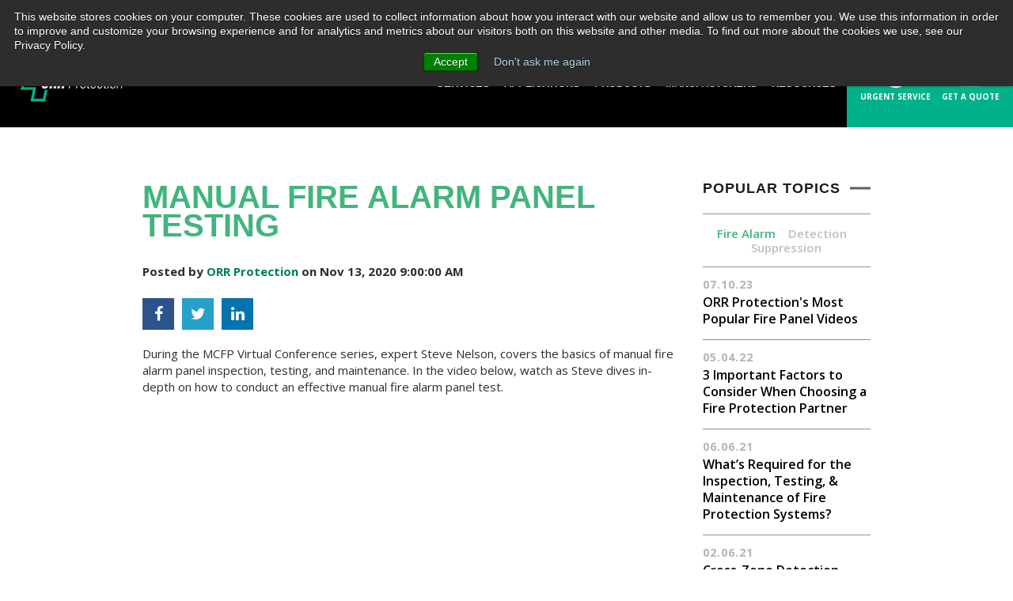

--- FILE ---
content_type: text/html; charset=UTF-8
request_url: https://www.orrprotection.com/mcfp/manual-fire-alarm-panel-testing
body_size: 15903
content:
<!doctype html><!--[if lt IE 7]> <html class="no-js lt-ie9 lt-ie8 lt-ie7" lang="en-us" > <![endif]--><!--[if IE 7]>    <html class="no-js lt-ie9 lt-ie8" lang="en-us" >        <![endif]--><!--[if IE 8]>    <html class="no-js lt-ie9" lang="en-us" >               <![endif]--><!--[if gt IE 8]><!--><html class="no-js" lang="en-us"><!--<![endif]--><head>
    <meta charset="utf-8">
    <meta http-equiv="X-UA-Compatible" content="IE=edge,chrome=1">
    <meta name="author" content="ORR Protection">
    <meta name="description" content="During the MCFP Virtual Conference series, expert Steve Nelson, covers the basics of manual fire alarm panel inspection, testing, and maintenance.">
    <meta name="generator" content="HubSpot">
    <title>Manual Fire Alarm Panel Testing</title>
    <link rel="shortcut icon" href="https://www.orrprotection.com/hubfs/ORR%20Cross%20Only%20Logo_Black_RGB%2072ppi.png">
    
<meta name="viewport" content="width=device-width, initial-scale=1">

    
    <meta property="og:description" content="During the MCFP Virtual Conference series, expert Steve Nelson, covers the basics of manual fire alarm panel inspection, testing, and maintenance.">
    <meta property="og:title" content="Manual Fire Alarm Panel Testing">
    <meta name="twitter:description" content="During the MCFP Virtual Conference series, expert Steve Nelson, covers the basics of manual fire alarm panel inspection, testing, and maintenance.">
    <meta name="twitter:title" content="Manual Fire Alarm Panel Testing">

    

    
    <style>
a.cta_button{-moz-box-sizing:content-box !important;-webkit-box-sizing:content-box !important;box-sizing:content-box !important;vertical-align:middle}.hs-breadcrumb-menu{list-style-type:none;margin:0px 0px 0px 0px;padding:0px 0px 0px 0px}.hs-breadcrumb-menu-item{float:left;padding:10px 0px 10px 10px}.hs-breadcrumb-menu-divider:before{content:'›';padding-left:10px}.hs-featured-image-link{border:0}.hs-featured-image{float:right;margin:0 0 20px 20px;max-width:50%}@media (max-width: 568px){.hs-featured-image{float:none;margin:0;width:100%;max-width:100%}}.hs-screen-reader-text{clip:rect(1px, 1px, 1px, 1px);height:1px;overflow:hidden;position:absolute !important;width:1px}
</style>

    <script type="application/ld+json">
{
  "mainEntityOfPage" : {
    "@type" : "WebPage",
    "@id" : "https://www.orrprotection.com/mcfp/manual-fire-alarm-panel-testing"
  },
  "author" : {
    "name" : "ORR Protection",
    "url" : "https://www.orrprotection.com/mcfp/author/orr-protection",
    "@type" : "Person"
  },
  "headline" : "Manual Fire Alarm Panel Testing",
  "datePublished" : "2020-11-13T14:00:00.000Z",
  "dateModified" : "2022-07-13T21:43:28.470Z",
  "publisher" : {
    "name" : "ORR Protection",
    "logo" : {
      "url" : "https://www.orrprotection.com/hubfs/ORR%20Protection%20Logo_Color_RGB.svg",
      "@type" : "ImageObject"
    },
    "@type" : "Organization"
  },
  "@context" : "https://schema.org",
  "@type" : "BlogPosting",
  "image" : [ "https://play.vidyard.com/yPmZ6aqps7ewguEXNBoiFw.jpg" ]
}
</script>

<script src="https://cdnjs.cloudflare.com/ajax/libs/jquery/3.5.1/jquery.min.js"></script>
<script src="https://cdnjs.cloudflare.com/ajax/libs/jquery-migrate/3.3.1/jquery-migrate.min.js"></script>

    
<!--  Added by GoogleAnalytics4 integration -->
<script>
var _hsp = window._hsp = window._hsp || [];
window.dataLayer = window.dataLayer || [];
function gtag(){dataLayer.push(arguments);}

var useGoogleConsentModeV2 = true;
var waitForUpdateMillis = 1000;


if (!window._hsGoogleConsentRunOnce) {
  window._hsGoogleConsentRunOnce = true;

  gtag('consent', 'default', {
    'ad_storage': 'denied',
    'analytics_storage': 'denied',
    'ad_user_data': 'denied',
    'ad_personalization': 'denied',
    'wait_for_update': waitForUpdateMillis
  });

  if (useGoogleConsentModeV2) {
    _hsp.push(['useGoogleConsentModeV2'])
  } else {
    _hsp.push(['addPrivacyConsentListener', function(consent){
      var hasAnalyticsConsent = consent && (consent.allowed || (consent.categories && consent.categories.analytics));
      var hasAdsConsent = consent && (consent.allowed || (consent.categories && consent.categories.advertisement));

      gtag('consent', 'update', {
        'ad_storage': hasAdsConsent ? 'granted' : 'denied',
        'analytics_storage': hasAnalyticsConsent ? 'granted' : 'denied',
        'ad_user_data': hasAdsConsent ? 'granted' : 'denied',
        'ad_personalization': hasAdsConsent ? 'granted' : 'denied'
      });
    }]);
  }
}

gtag('js', new Date());
gtag('set', 'developer_id.dZTQ1Zm', true);
gtag('config', 'G-311364665');
</script>
<script async src="https://www.googletagmanager.com/gtag/js?id=G-311364665"></script>

<!-- /Added by GoogleAnalytics4 integration -->

<!--  Added by GoogleTagManager integration -->
<script>
var _hsp = window._hsp = window._hsp || [];
window.dataLayer = window.dataLayer || [];
function gtag(){dataLayer.push(arguments);}

var useGoogleConsentModeV2 = true;
var waitForUpdateMillis = 1000;



var hsLoadGtm = function loadGtm() {
    if(window._hsGtmLoadOnce) {
      return;
    }

    if (useGoogleConsentModeV2) {

      gtag('set','developer_id.dZTQ1Zm',true);

      gtag('consent', 'default', {
      'ad_storage': 'denied',
      'analytics_storage': 'denied',
      'ad_user_data': 'denied',
      'ad_personalization': 'denied',
      'wait_for_update': waitForUpdateMillis
      });

      _hsp.push(['useGoogleConsentModeV2'])
    }

    (function(w,d,s,l,i){w[l]=w[l]||[];w[l].push({'gtm.start':
    new Date().getTime(),event:'gtm.js'});var f=d.getElementsByTagName(s)[0],
    j=d.createElement(s),dl=l!='dataLayer'?'&l='+l:'';j.async=true;j.src=
    'https://www.googletagmanager.com/gtm.js?id='+i+dl;f.parentNode.insertBefore(j,f);
    })(window,document,'script','dataLayer','GTM-MGNBKDZ');

    window._hsGtmLoadOnce = true;
};

_hsp.push(['addPrivacyConsentListener', function(consent){
  if(consent.allowed || (consent.categories && consent.categories.analytics)){
    hsLoadGtm();
  }
}]);

</script>

<!-- /Added by GoogleTagManager integration -->


<link href="https://www.orrprotection.com/hubfs/font-awesome.css" rel="stylesheet">
<link rel="preconnect" href="https://fonts.gstatic.com">
<link rel="preload" as="style" href="https://fonts.googleapis.com/css2?family=Open+Sans:ital,wght@0,300;0,400;0,600;0,700;0,800;1,300;1,400;1,600;1,700;1,800&amp;display=swap" crossorigin>
<link href="https://fonts.googleapis.com/css2?family=Open+Sans:ital,wght@0,300;0,400;0,600;0,700;0,800;1,300;1,400;1,600;1,700;1,800&amp;display=swap" rel="stylesheet" crossorigin>

<meta name="google-site-verification" content="oVT5IA49-r5EEF6R6kXNbzpRXH8y2W_HHseAbPGzp3M">
<meta name="google-site-verification" content="0WnD9KeZeS3H6WVGQd0fjM5j1kYxJN4p6mk8sqKi43o">

<!-- Begin Lucky Orange Tracking -->
<script type="text/javascript">
window.__lo_site_id = 70239;

    (function() {
        var wa = document.createElement('script'); wa.type = 'text/javascript'; wa.async = true;
        wa.src = 'https://d10lpsik1i8c69.cloudfront.net/w.js';
        var s = document.getElementsByTagName('script')[0]; s.parentNode.insertBefore(wa, s);
      })();
    </script>
<!-- End Lucky Orange Tracking -->

<!-- Hotjar Tracking Code for https://www.orrprotection.com -->
<script>
    (function(h,o,t,j,a,r){
        h.hj=h.hj||function(){(h.hj.q=h.hj.q||[]).push(arguments)};
        h._hjSettings={hjid:2688439,hjsv:6};
        a=o.getElementsByTagName('head')[0];
        r=o.createElement('script');r.async=1;
        r.src=t+h._hjSettings.hjid+j+h._hjSettings.hjsv;
        a.appendChild(r);
    })(window,document,'https://static.hotjar.com/c/hotjar-','.js?sv=');
</script>






<script type="text/javascript" src="https://play.vidyard.com/embed/v4.js"></script>				
<script type="text/javascript" src="https://www.orrprotection.com/hubfs/hub_generated/template_assets/1/63372789335/1744213183759/template_render-script.min.js"></script>				
<link rel="amphtml" href="https://www.orrprotection.com/mcfp/manual-fire-alarm-panel-testing?hs_amp=true">

<meta property="og:image" content="https://play.vidyard.com/yPmZ6aqps7ewguEXNBoiFw.jpg">
<meta property="og:image:width" content="1">
<meta property="og:image:height" content="1">

<meta name="twitter:image" content="https://play.vidyard.com/yPmZ6aqps7ewguEXNBoiFw.jpg">


<meta property="og:url" content="https://www.orrprotection.com/mcfp/manual-fire-alarm-panel-testing">
<meta name="twitter:card" content="summary">

<link rel="canonical" href="https://www.orrprotection.com/mcfp/manual-fire-alarm-panel-testing">
<script type="application/ld+json">// <![CDATA[
{
 "@context": "https://schema.org",
 "@type": "BlogPosting",
 "mainEntityOfPage": {
   "@type": "WebPage",
   "@id": "https://www.orrprotection.com/mcfp/manual-fire-alarm-panel-testing"
 },
 "headline": "Manual Fire Alarm Panel Testing",
 "image": {
      "@type": "ImageObject",
      "url": "https://play.vidyard.com/yPmZ6aqps7ewguEXNBoiFw.jpg"
 },
 "datePublished": "2020-11-13T14:00:00+0000",
 "dateModified": "2022-07-13T21:43:28+0000",
 "author": {
   "@type": "Person",
   "name": "ORR Protection"
 },
  "publisher": {
   "@type": "Organization",
   "name":  "ORR Protection",
   "logo": {
     "@type": "ImageObject",
     "url": "https://www.orrprotection.com/hubfs/ORR%20Protection%20Logo_Color_RGB.svg"
   }
 },
 "description": "During the MCFP Virtual Conference series, expert Steve Nelson, covers the basics of manual fire alarm panel inspection, testing, and maintenance."
}
// ]]>
</script>
<!-- Begin Lucky Orange Tracking -->
<script type="text/javascript">
window.__lo_site_id = 70239;

    (function() {
        var wa = document.createElement('script'); wa.type = 'text/javascript'; wa.async = true;
        wa.src = 'https://d10lpsik1i8c69.cloudfront.net/w.js';
        var s = document.getElementsByTagName('script')[0]; s.parentNode.insertBefore(wa, s);
      })();
    </script>
<!-- End Lucky Orange Tracking -->



     
     
<meta property="og:type" content="article">
<link rel="alternate" type="application/rss+xml" href="https://www.orrprotection.com/mcfp/rss.xml">
<meta name="twitter:domain" content="www.orrprotection.com">
<meta name="twitter:site" content="@orrprotection">
<script src="//platform.linkedin.com/in.js" type="text/javascript">
    lang: en_US
</script>

<meta http-equiv="content-language" content="en-us">
<link rel="stylesheet" href="//7052064.fs1.hubspotusercontent-na1.net/hubfs/7052064/hub_generated/template_assets/DEFAULT_ASSET/1761923143013/template_layout.min.css">


<link rel="stylesheet" href="https://www.orrprotection.com/hubfs/hub_generated/template_assets/1/5191266152/1744213177349/template_style.min.css">


    <style>
    img {
        margin-left: 11px;
    }
    .square-ads img {
        margin: 0px;
        padding: 0px;
    }

    .square-ads {
        margin-top: 30px;
    }
</style>
    

</head>
<body class="   hs-content-id-37410513665 hs-blog-post hs-content-path-mcfp-manual-fire-alarm-panel-testing hs-content-name-manual-fire-alarm-panel-testing hs-blog-name-mission-critical-fire-protection hs-blog-id-346154867" style="">
<!--  Added by GoogleTagManager integration -->
<noscript><iframe src="https://www.googletagmanager.com/ns.html?id=GTM-MGNBKDZ" height="0" width="0" style="display:none;visibility:hidden"></iframe></noscript>

<!-- /Added by GoogleTagManager integration -->

    <div class="header-container-wrapper">
    <div class="header-container container-fluid">

<div class="row-fluid-wrapper row-depth-1 row-number-1 ">
<div class="row-fluid ">
<div class="span12 widget-span widget-type-global_group " style="" data-widget-type="global_group" data-x="0" data-w="12">
<div class="" data-global-widget-path="generated_global_groups/6665720224.html"><div class="row-fluid-wrapper row-depth-1 row-number-1 ">
<div class="row-fluid ">
<div class="span12 widget-span widget-type-cell header top nav_sep" style="" data-widget-type="cell" data-x="0" data-w="12">

<div class="row-fluid-wrapper row-depth-1 row-number-2 ">
<div class="row-fluid ">
<div class="span12 widget-span widget-type-cell top-bar" style="" data-widget-type="cell" data-x="0" data-w="12">

<div class="row-fluid-wrapper row-depth-1 row-number-3 ">
<div class="row-fluid ">
<div class="span6 widget-span widget-type-cell top-left" style="" data-widget-type="cell" data-x="0" data-w="6">

<div class="row-fluid-wrapper row-depth-1 row-number-4 ">
<div class="row-fluid ">
<div class="span8 widget-span widget-type-custom_widget top-leftlabel" style="" data-widget-type="custom_widget" data-x="0" data-w="8">
<div id="hs_cos_wrapper_module_160145474039803" class="hs_cos_wrapper hs_cos_wrapper_widget hs_cos_wrapper_type_module widget-type-text" style="" data-hs-cos-general-type="widget" data-hs-cos-type="module"><span id="hs_cos_wrapper_module_160145474039803_" class="hs_cos_wrapper hs_cos_wrapper_widget hs_cos_wrapper_type_text" style="" data-hs-cos-general-type="widget" data-hs-cos-type="text"></span></div>

</div><!--end widget-span -->
<div class="span4 widget-span widget-type-custom_widget top-leftcta primary-jet" style="" data-widget-type="custom_widget" data-x="8" data-w="4">
<div id="hs_cos_wrapper_module_160145474039804" class="hs_cos_wrapper hs_cos_wrapper_widget hs_cos_wrapper_type_module widget-type-cta" style="" data-hs-cos-general-type="widget" data-hs-cos-type="module"><span id="hs_cos_wrapper_module_160145474039804_" class="hs_cos_wrapper hs_cos_wrapper_widget hs_cos_wrapper_type_cta" style="" data-hs-cos-general-type="widget" data-hs-cos-type="cta"></span></div>

</div><!--end widget-span -->
</div><!--end row-->
</div><!--end row-wrapper -->

</div><!--end widget-span -->
<div class="span6 widget-span widget-type-rich_text top-rightlink" style="" data-widget-type="rich_text" data-x="6" data-w="6">
<div class="cell-wrapper layout-widget-wrapper">
<span id="hs_cos_wrapper_module_160145474039805" class="hs_cos_wrapper hs_cos_wrapper_widget hs_cos_wrapper_type_rich_text" style="" data-hs-cos-general-type="widget" data-hs-cos-type="rich_text"><ul>
<li><a href="/contact-us">Contact Us</a></li>
<li><a href="https://www.orrprotection.com/careers/">Careers</a></li>
<li><a href="https://www.orrprotection.com/aboutus">About Us</a></li>
<li><a href="http://intranet.orrcorp.com" target="_blank" rel="noopener">Intranet</a></li>
<li><a href="https://orrprotection.inspectpoint.com/users/sign_in" rel="noopener" target="_blank">Inspect Point Login</a></li>
<li><a href="https://www.orrprotection.com/netsite-login-page" target="_blank" rel="noopener">Netsite Login</a></li>
<li class="search-button">&nbsp;</li>
</ul></span>
</div><!--end layout-widget-wrapper -->
</div><!--end widget-span -->
</div><!--end row-->
</div><!--end row-wrapper -->

</div><!--end widget-span -->
</div><!--end row-->
</div><!--end row-wrapper -->

<div class="row-fluid-wrapper row-depth-1 row-number-5 ">
<div class="row-fluid ">
<div class="span12 widget-span widget-type-cell main-header" style="" data-widget-type="cell" data-x="0" data-w="12">

<div class="row-fluid-wrapper row-depth-1 row-number-6 ">
<div class="row-fluid ">
<div class="span3 widget-span widget-type-cell logo" style="" data-widget-type="cell" data-x="0" data-w="3">

<div class="row-fluid-wrapper row-depth-1 row-number-7 ">
<div class="row-fluid ">
<div class="span12 widget-span widget-type-linked_image logos pro_logo" style="" data-widget-type="linked_image" data-x="0" data-w="12">
<div class="cell-wrapper layout-widget-wrapper">
<span id="hs_cos_wrapper_module_160145474039908" class="hs_cos_wrapper hs_cos_wrapper_widget hs_cos_wrapper_type_linked_image" style="" data-hs-cos-general-type="widget" data-hs-cos-type="linked_image"><a href="https://www.orrprotection.com/" id="hs-link-module_160145474039908" style="border-width:0px;border:0px;"><img src="https://www.orrprotection.com/hubfs/Logos/orr_logo_white.svg" class="hs-image-widget " style="width:400px;border-width:0px;border:0px;" width="400" alt="orr_logo_white" title="orr_logo_white" loading="lazy"></a></span></div><!--end layout-widget-wrapper -->
</div><!--end widget-span -->
</div><!--end row-->
</div><!--end row-wrapper -->

</div><!--end widget-span -->
<div class="span9 widget-span widget-type-cell right-navbar" style="" data-widget-type="cell" data-x="3" data-w="9">

<div class="row-fluid-wrapper row-depth-1 row-number-8 ">
<div class="row-fluid ">
<div class="span7 widget-span widget-type-menu nav-menu" style="" data-widget-type="menu" data-x="0" data-w="7">
<div class="cell-wrapper layout-widget-wrapper">
<span id="hs_cos_wrapper_module_160145474039911" class="hs_cos_wrapper hs_cos_wrapper_widget hs_cos_wrapper_type_menu" style="" data-hs-cos-general-type="widget" data-hs-cos-type="menu"><div id="hs_menu_wrapper_module_160145474039911" class="hs-menu-wrapper active-branch flyouts hs-menu-flow-horizontal" role="navigation" data-sitemap-name="Orrprotection Jun2017 Main Menu" data-menu-id="35075391713" aria-label="Navigation Menu">
 <ul role="menu" class="active-branch">
  <li class="hs-menu-item hs-menu-depth-1 hs-item-has-children" role="none"><a href="https://www.orrprotection.com/services" aria-haspopup="true" aria-expanded="false" role="menuitem">Services</a>
   <ul role="menu" class="hs-menu-children-wrapper">
    <li class="hs-menu-item hs-menu-depth-2 hs-item-has-children" role="none"><a href="https://www.orrprotection.com/services" role="menuitem">Services</a>
     <ul role="menu" class="hs-menu-children-wrapper">
      <li class="hs-menu-item hs-menu-depth-3" role="none"><a href="https://www.orrprotection.com/monitoring" role="menuitem">Monitoring</a></li>
      <li class="hs-menu-item hs-menu-depth-3" role="none"><a href="https://www.orrprotection.com/modular" role="menuitem">Modular</a></li>
      <li class="hs-menu-item hs-menu-depth-3" role="none"><a href="https://www.orrprotection.com/services/24hr-emergency-response" role="menuitem">24hr Emergency Response</a></li>
      <li class="hs-menu-item hs-menu-depth-3" role="none"><a href="https://www.orrprotection.com/services/inspection-and-testing" role="menuitem">Inspection and Testing</a></li>
      <li class="hs-menu-item hs-menu-depth-3" role="none"><a href="https://www.orrprotection.com/services/repairs" role="menuitem">Repairs</a></li>
      <li class="hs-menu-item hs-menu-depth-3" role="none"><a href="https://www.orrprotection.com/services/recharge" role="menuitem">Recharge</a></li>
      <li class="hs-menu-item hs-menu-depth-3" role="none"><a href="https://www.orrprotection.com/services/room-integrity-fan-test" role="menuitem">Room Integrity Fan Testing</a></li>
      <li class="hs-menu-item hs-menu-depth-3" role="none"><a href="https://www.orrprotection.com/services/training" role="menuitem">Training</a></li>
      <li class="hs-menu-item hs-menu-depth-3" role="none"><a href="https://www.orrprotection.com/services/design-build-services" role="menuitem">Design Build Services</a></li>
      <li class="hs-menu-item hs-menu-depth-3" role="none"><a href="https://www.orrprotection.com/services/modification" role="menuitem">Modification</a></li>
      <li class="hs-menu-item hs-menu-depth-3" role="none"><a href="https://www.orrprotection.com/services/decommissioning" role="menuitem">Decommissioning</a></li>
      <li class="hs-menu-item hs-menu-depth-3" role="none"><a href="https://www.orrprotection.com/services" role="menuitem">View All</a></li>
     </ul></li>
    <li class="hs-menu-item hs-menu-depth-2 hs-item-has-children" role="none"><a href="https://www.orrprotection.com/national-accounts-home" role="menuitem">National Accts</a>
     <ul role="menu" class="hs-menu-children-wrapper">
      <li class="hs-menu-item hs-menu-depth-3" role="none"><a href="https://www.orrprotection.com/national-accounts-home" role="menuitem">National Accounts</a></li>
      <li class="hs-menu-item hs-menu-depth-3" role="none"><a href="https://www.orrprotection.com/national-accounts-fire-protection-systems" role="menuitem">Systems</a></li>
     </ul></li>
    <li class="hs-menu-item hs-menu-depth-2 hs-item-has-children" role="none"><a href="https://www.orrprotection.com/online-reporting" role="menuitem">Reporting</a>
     <ul role="menu" class="hs-menu-children-wrapper">
      <li class="hs-menu-item hs-menu-depth-3" role="none"><a href="https://www.orrprotection.com/online-reporting/netreport" role="menuitem">NetREPORT</a></li>
      <li class="hs-menu-item hs-menu-depth-3" role="none"><a href="https://www.orrprotection.com/online-reporting/netsite" role="menuitem">NetSITE</a></li>
      <li class="hs-menu-item hs-menu-depth-3" role="none"><a href="https://www.orrprotection.com/netsite-login-page" role="menuitem">NetSITE Login</a></li>
      <li class="hs-menu-item hs-menu-depth-3" role="none"><a href="https://www.orrprotection.com/online-reporting" role="menuitem">View All</a></li>
     </ul></li>
   </ul></li>
  <li class="hs-menu-item hs-menu-depth-1 hs-item-has-children" role="none"><a href="https://www.orrprotection.com/applications" aria-haspopup="true" aria-expanded="false" role="menuitem">Applications</a>
   <ul role="menu" class="hs-menu-children-wrapper">
    <li class="hs-menu-item hs-menu-depth-2 hs-item-has-children" role="none"><a href="https://www.orrprotection.com/applications" role="menuitem">Applications</a>
     <ul role="menu" class="hs-menu-children-wrapper">
      <li class="hs-menu-item hs-menu-depth-3" role="none"><a href="https://www.orrprotection.com/datacenters" role="menuitem">Data Center</a></li>
      <li class="hs-menu-item hs-menu-depth-3" role="none"><a href="https://www.orrprotection.com/modular" role="menuitem">Modular</a></li>
      <li class="hs-menu-item hs-menu-depth-3" role="none"><a href="https://www.orrprotection.com/applications/power-generation-overview" role="menuitem">Power Generation</a></li>
      <li class="hs-menu-item hs-menu-depth-3" role="none"><a href="https://www.orrprotection.com/broadband" role="menuitem">Broadband Cable</a></li>
      <li class="hs-menu-item hs-menu-depth-3" role="none"><a href="https://www.orrprotection.com/applications/power-generation-overview/battery-energy-storage-systems" role="menuitem">Battery Energy Storage</a></li>
      <li class="hs-menu-item hs-menu-depth-3" role="none"><a href="https://www.orrprotection.com/telecommunications" role="menuitem">Telecommunications</a></li>
      <li class="hs-menu-item hs-menu-depth-3" role="none"><a href="https://www.orrprotection.com/applications/manufacturing" role="menuitem">Manufacturing</a></li>
      <li class="hs-menu-item hs-menu-depth-3" role="none"><a href="https://www.orrprotection.com/oil-and-gas" role="menuitem">Oil and Gas</a></li>
      <li class="hs-menu-item hs-menu-depth-3" role="none"><a href="https://www.orrprotection.com/applications/historical-and-cultural" role="menuitem">Historical and Cultural</a></li>
      <li class="hs-menu-item hs-menu-depth-3" role="none"><a href="https://www.orrprotection.com/applications/healthcare" role="menuitem">Healthcare</a></li>
      <li class="hs-menu-item hs-menu-depth-3" role="none"><a href="https://www.orrprotection.com/architects-and-engineers" role="menuitem">Architects &amp; Engineers</a></li>
      <li class="hs-menu-item hs-menu-depth-3" role="none"><a href="https://www.orrprotection.com/contractors" role="menuitem">Contractors</a></li>
      <li class="hs-menu-item hs-menu-depth-3" role="none"><a href="https://www.orrprotection.com/facility-management" role="menuitem">Facility Managers</a></li>
      <li class="hs-menu-item hs-menu-depth-3" role="none"><a href="https://www.orrprotection.com/applications" role="menuitem">View All</a></li>
     </ul></li>
   </ul></li>
  <li class="hs-menu-item hs-menu-depth-1 hs-item-has-children" role="none"><a href="javascript:;" aria-haspopup="true" aria-expanded="false" role="menuitem">Products</a>
   <ul role="menu" class="hs-menu-children-wrapper">
    <li class="hs-menu-item hs-menu-depth-2 hs-item-has-children" role="none"><a href="https://www.orrprotection.com/detection" role="menuitem">Detection</a>
     <ul role="menu" class="hs-menu-children-wrapper">
      <li class="hs-menu-item hs-menu-depth-3" role="none"><a href="https://www.orrprotection.com/detection/spot-smoke" role="menuitem">Spot Smoke</a></li>
      <li class="hs-menu-item hs-menu-depth-3" role="none"><a href="https://www.orrprotection.com/detection/air-sampling" role="menuitem">Air Sampling</a></li>
      <li class="hs-menu-item hs-menu-depth-3" role="none"><a href="https://www.orrprotection.com/detection/video-smoke-detection" role="menuitem">Video</a></li>
      <li class="hs-menu-item hs-menu-depth-3" role="none"><a href="https://www.orrprotection.com/detection/beam-detection/" role="menuitem">Beam</a></li>
      <li class="hs-menu-item hs-menu-depth-3" role="none"><a href="https://www.orrprotection.com/detection/spot-heat-detection" role="menuitem">Spot Heat</a></li>
      <li class="hs-menu-item hs-menu-depth-3" role="none"><a href="https://www.orrprotection.com/detection/linear-heat-detection" role="menuitem">Linear Heat</a></li>
      <li class="hs-menu-item hs-menu-depth-3" role="none"><a href="https://www.orrprotection.com/detection/flame-detection" role="menuitem">Flame</a></li>
      <li class="hs-menu-item hs-menu-depth-3" role="none"><a href="https://www.orrprotection.com/detection/gas-detection" role="menuitem">Gas</a></li>
      <li class="hs-menu-item hs-menu-depth-3" role="none"><a href="https://www.orrprotection.com/detection" role="menuitem">View All</a></li>
     </ul></li>
    <li class="hs-menu-item hs-menu-depth-2 hs-item-has-children" role="none"><a href="https://www.orrprotection.com/suppression" role="menuitem">Suppression</a>
     <ul role="menu" class="hs-menu-children-wrapper">
      <li class="hs-menu-item hs-menu-depth-3" role="none"><a href="https://www.orrprotection.com/suppression/fm-200" role="menuitem">FM-200</a></li>
      <li class="hs-menu-item hs-menu-depth-3" role="none"><a href="https://www.orrprotection.com/suppression/ecaro-25" role="menuitem">ECARO-25</a></li>
      <li class="hs-menu-item hs-menu-depth-3" role="none"><a href="https://www.orrprotection.com/suppression/novec-1230" role="menuitem">NOVEC 1230</a></li>
      <li class="hs-menu-item hs-menu-depth-3" role="none"><a href="https://www.orrprotection.com/suppression" role="menuitem">View All</a></li>
     </ul></li>
    <li class="hs-menu-item hs-menu-depth-2 hs-item-has-children" role="none"><a href="https://www.orrprotection.com/fire-alarm" role="menuitem">Fire Alarm</a>
     <ul role="menu" class="hs-menu-children-wrapper">
      <li class="hs-menu-item hs-menu-depth-3" role="none"><a href="https://www.orrprotection.com/fire-alarm/intelligent" role="menuitem">Intelligent</a></li>
      <li class="hs-menu-item hs-menu-depth-3" role="none"><a href="https://www.orrprotection.com/fire-alarm/conventional" role="menuitem">Conventional</a></li>
      <li class="hs-menu-item hs-menu-depth-3" role="none"><a href="https://www.orrprotection.com/monitoring" role="menuitem">Monitoring</a></li>
      <li class="hs-menu-item hs-menu-depth-3" role="none"><a href="https://www.orrprotection.com/fire-alarm" role="menuitem">View All </a></li>
     </ul></li>
    <li class="hs-menu-item hs-menu-depth-2 hs-item-has-children" role="none"><a href="https://www.orrprotection.com/notification" role="menuitem">Notification</a>
     <ul role="menu" class="hs-menu-children-wrapper">
      <li class="hs-menu-item hs-menu-depth-3" role="none"><a href="https://www.orrprotection.com/notification/audiovisual" role="menuitem">Audiovisual</a></li>
      <li class="hs-menu-item hs-menu-depth-3" role="none"><a href="https://www.orrprotection.com/notification/voice-evacuation" role="menuitem">Voice Evacuation</a></li>
      <li class="hs-menu-item hs-menu-depth-3" role="none"><a href="https://www.orrprotection.com/notification/mass-notification" role="menuitem">Mass Notification</a></li>
      <li class="hs-menu-item hs-menu-depth-3" role="none"><a href="https://www.orrprotection.com/notification" role="menuitem">View All</a></li>
     </ul></li>
    <li class="hs-menu-item hs-menu-depth-2 hs-item-has-children" role="none"><a href="https://www.orrprotection.com/explosion-protection" role="menuitem">Explosion</a>
     <ul role="menu" class="hs-menu-children-wrapper">
      <li class="hs-menu-item hs-menu-depth-3" role="none"><a href="https://www.orrprotection.com/manufacturers/iep/explosion-suppression" role="menuitem">Explosion Suppression</a></li>
      <li class="hs-menu-item hs-menu-depth-3" role="none"><a href="https://www.orrprotection.com/manufacturers/iep/isolation-venting" role="menuitem">Isolation and Venting</a></li>
      <li class="hs-menu-item hs-menu-depth-3" role="none"><a href="https://www.orrprotection.com/manufacturers/iep/dust-collection" role="menuitem">Dust Collection</a></li>
      <li class="hs-menu-item hs-menu-depth-3" role="none"><a href="https://www.orrprotection.com/explosion-protection" role="menuitem">View All</a></li>
     </ul></li>
    <li class="hs-menu-item hs-menu-depth-2 hs-item-has-children" role="none"><a href="https://www.orrprotection.com/corrosion-protection" role="menuitem">Corrosion</a>
     <ul role="menu" class="hs-menu-children-wrapper">
      <li class="hs-menu-item hs-menu-depth-3" role="none"><a href="https://www.orrprotection.com/manufacturers/ecs/nitrogen-generation" role="menuitem">Nitrogen Generation</a></li>
      <li class="hs-menu-item hs-menu-depth-3" role="none"><a href="https://www.orrprotection.com/manufacturers/ecs/what-causes-sprinkler-corrosion" role="menuitem">Sprinkler Corrosion</a></li>
      <li class="hs-menu-item hs-menu-depth-3" role="none"><a href="https://www.orrprotection.com/manufacturers/ecs/investigation-services" role="menuitem">Investigation Services</a></li>
      <li class="hs-menu-item hs-menu-depth-3" role="none"><a href="https://www.orrprotection.com/corrosion-protection" role="menuitem">View All</a></li>
     </ul></li>
   </ul></li>
  <li class="hs-menu-item hs-menu-depth-1 hs-item-has-children" role="none"><a href="https://www.orrprotection.com/manufacturers" aria-haspopup="true" aria-expanded="false" role="menuitem">Manufacturers</a>
   <ul role="menu" class="hs-menu-children-wrapper">
    <li class="hs-menu-item hs-menu-depth-2 hs-item-has-children" role="none"><a href="https://www.orrprotection.com/manufacturers" role="menuitem">Manufacturers</a>
     <ul role="menu" class="hs-menu-children-wrapper">
      <li class="hs-menu-item hs-menu-depth-3" role="none"><a href="https://www.orrprotection.com/manufacturers/ansul" role="menuitem">Ansul</a></li>
      <li class="hs-menu-item hs-menu-depth-3" role="none"><a href="https://www.orrprotection.com/manufacturers/chemguard" role="menuitem">Chemguard</a></li>
      <li class="hs-menu-item hs-menu-depth-3" role="none"><a href="https://www.orrprotection.com/manufacturers/det-tronics" role="menuitem">Det-tronics</a></li>
      <li class="hs-menu-item hs-menu-depth-3" role="none"><a href="https://www.orrprotection.com/manufacturers/ecs" role="menuitem">Engineered Corrosion Solutions (ECS)</a></li>
      <li class="hs-menu-item hs-menu-depth-3" role="none"><a href="https://www.orrprotection.com/manufacturers/gamewell-fci" role="menuitem">Gamewell-FCI</a></li>
      <li class="hs-menu-item hs-menu-depth-3" role="none"><a href="https://www.orrprotection.com/manufacturers/kidde" role="menuitem">Kidde</a></li>
      <li class="hs-menu-item hs-menu-depth-3" role="none"><a href="https://www.orrprotection.com/manufacturers/fenwal" role="menuitem">Fenwal</a></li>
      <li class="hs-menu-item hs-menu-depth-3" role="none"><a href="https://www.orrprotection.com/manufacturers/fike" role="menuitem">Fike</a></li>
      <li class="hs-menu-item hs-menu-depth-3" role="none"><a href="https://www.orrprotection.com/manufacturers/firetrace" role="menuitem">Firetrace</a></li>
      <li class="hs-menu-item hs-menu-depth-3" role="none"><a href="https://www.orrprotection.com/manufacturers/iep-technologies" role="menuitem">IEP Technologies</a></li>
      <li class="hs-menu-item hs-menu-depth-3" role="none"><a href="https://www.orrprotection.com/manufacturers/marioff" role="menuitem">Marioff</a></li>
      <li class="hs-menu-item hs-menu-depth-3" role="none"><a href="https://www.orrprotection.com/manufacturers/notifier" role="menuitem">Notifier</a></li>
      <li class="hs-menu-item hs-menu-depth-3" role="none"><a href="https://www.orrprotection.com/manufacturers/protectowire" role="menuitem">Protectowire</a></li>
      <li class="hs-menu-item hs-menu-depth-3" role="none"><a href="https://www.orrprotection.com/manufacturers/rki" role="menuitem">RKI</a></li>
      <li class="hs-menu-item hs-menu-depth-3" role="none"><a href="https://www.orrprotection.com/manufacturers/siemens" role="menuitem">Siemens</a></li>
      <li class="hs-menu-item hs-menu-depth-3" role="none"><a href="https://www.orrprotection.com/manufacturers/spectrex" role="menuitem">Spectrex</a></li>
      <li class="hs-menu-item hs-menu-depth-3" role="none"><a href="https://www.orrprotection.com/manufacturers/xtralis" role="menuitem">Vesda by Xtralis</a></li>
      <li class="hs-menu-item hs-menu-depth-3" role="none"><a href="https://www.orrprotection.com/manufacturers/victaulic-vortex" role="menuitem">Victaulic</a></li>
      <li class="hs-menu-item hs-menu-depth-3" role="none"><a href="https://www.orrprotection.com/manufacturers" role="menuitem">View All</a></li>
     </ul></li>
   </ul></li>
  <li class="hs-menu-item hs-menu-depth-1 hs-item-has-children active-branch" role="none"><a href="https://www.orrprotection.com/fire-protection-resources" aria-haspopup="true" aria-expanded="false" role="menuitem">Resources</a>
   <ul role="menu" class="hs-menu-children-wrapper active-branch">
    <li class="hs-menu-item hs-menu-depth-2 hs-item-has-children active-branch" role="none"><a href="https://www.orrprotection.com/fire-protection-resources" role="menuitem">All Resources</a>
     <ul role="menu" class="hs-menu-children-wrapper active-branch">
      <li class="hs-menu-item hs-menu-depth-3" role="none"><a href="https://www.orrprotection.com/software-tools" role="menuitem">Software Tools</a></li>
      <li class="hs-menu-item hs-menu-depth-3 active active-branch" role="none"><a href="https://www.orrprotection.com/mcfp" role="menuitem">Blog</a></li>
      <li class="hs-menu-item hs-menu-depth-3" role="none"><a href="https://www.orrprotection.com/itm-inspection-testing-and-maintenance" role="menuitem">ITM Guide</a></li>
      <li class="hs-menu-item hs-menu-depth-3" role="none"><a href="https://www.orrprotection.com/itm-service-request" role="menuitem">ITM Service Request</a></li>
      <li class="hs-menu-item hs-menu-depth-3" role="none"><a href="https://www.orrprotection.com/fm-200-resources" role="menuitem">FM-200 Resources</a></li>
      <li class="hs-menu-item hs-menu-depth-3" role="none"><a href="https://www.orrprotection.com/education/faqs" role="menuitem">FAQ</a></li>
      <li class="hs-menu-item hs-menu-depth-3" role="none"><a href="https://www.orrprotection.com/glossary-of-fire-terms" role="menuitem">Glossary</a></li>
      <li class="hs-menu-item hs-menu-depth-3" role="none"><a href="https://www.orrprotection.com/about/locations" role="menuitem">Find a Location</a></li>
      <li class="hs-menu-item hs-menu-depth-3" role="none"><a href="https://www.orrprotection.com/manufacturers/library" role="menuitem">Manufacturing Datasheets</a></li>
      <li class="hs-menu-item hs-menu-depth-3" role="none"><a href="https://www.orrprotection.com/services/24hr-emergency-response" role="menuitem">Emergency Services</a></li>
     </ul></li>
   </ul></li>
 </ul>
</div></span></div><!--end layout-widget-wrapper -->
</div><!--end widget-span -->
<div class="span5 widget-span widget-type-raw_html topright-links" style="" data-widget-type="raw_html" data-x="7" data-w="5">
<div class="cell-wrapper layout-widget-wrapper">
<span id="hs_cos_wrapper_module_160145474039912" class="hs_cos_wrapper hs_cos_wrapper_widget hs_cos_wrapper_type_raw_html" style="" data-hs-cos-general-type="widget" data-hs-cos-type="raw_html"><ul>
<li class="search-button"><a href="#">Search</a></li>
<li class="urgent_call"><a href="javascript:void(0);">Urgent Service</a>
<div class="tel">
<a href="tel:800-473-5554">Call 800-473-5554</a>
</div>
</li>
<li><a href="/request-quote">Get A Quote</a></li>
</ul></span>
</div><!--end layout-widget-wrapper -->
</div><!--end widget-span -->
</div><!--end row-->
</div><!--end row-wrapper -->

<div class="row-fluid-wrapper row-depth-1 row-number-9 ">
<div class="row-fluid ">
<div class="span12 widget-span widget-type-raw_html googleCse" style="" data-widget-type="raw_html" data-x="0" data-w="12">
<div class="cell-wrapper layout-widget-wrapper">
<span id="hs_cos_wrapper_module_160145474039913" class="hs_cos_wrapper hs_cos_wrapper_widget hs_cos_wrapper_type_raw_html" style="" data-hs-cos-general-type="widget" data-hs-cos-type="raw_html"><!--<script>
(function() {
var cx = '011586260605348150437:zpovtm2raoq';
var gcse = document.createElement('script');
gcse.type = 'text/javascript';
gcse.async = true;
gcse.src = 'https://cse.google.com/cse.js?cx=' + cx;
var s = document.getElementsByTagName('script')[0];
s.parentNode.insertBefore(gcse, s);
})();
</script>
<gcse:search></gcse:search> -->
<form name="searchFrm" action="/search-result-page">
<img class="fa-search" src="https://cdn2.hubspot.net/hubfs/3301776/Toyota_2017/Image/search-icon.png" alt="Fire Detection and Suppression Sytems">
<input type="text" placeholder="Search.." name="q" id="textdemo" class="textdemo">
<!-- <input type="submit" for="textdemo" name="submit" value="submit" class="search-btn">-->
<img class="fa-times" src="https://cdn2.hubspot.net/hubfs/3301776/Toyota_2017/Image/close-icon.png" alt="Fire Alarm Systems and Smoke Detection">
</form>
<!--<style>
.row-fluid .search-box .search-btn{pointer-events:none;}
.row-fluid .search-box .search-btn.input-has-value{pointer-events:inherit;}
</style> -->
<script type="text/javascript">
$(document).ready(function(){
function checkForInput(element) {
const $label = $(element).siblings('.search-btn');
if ($(element).val().length > 0) {
$label.addClass('input-has-value');
} else {
$label.removeClass('input-has-value');
}
}
$('input.textdemo').each(function() {
checkForInput(this);
});
$('input.textdemo').on('change keyup', function() {
checkForInput(this);  
});
});
</script></span>
</div><!--end layout-widget-wrapper -->
</div><!--end widget-span -->
</div><!--end row-->
</div><!--end row-wrapper -->

</div><!--end widget-span -->
</div><!--end row-->
</div><!--end row-wrapper -->

<div class="row-fluid-wrapper row-depth-1 row-number-10 ">
<div class="row-fluid ">
<div class="span12 widget-span widget-type-cell firepro-bloghub" style="display:none;" data-widget-type="cell" data-x="0" data-w="12">

<div class="row-fluid-wrapper row-depth-1 row-number-11 ">
<div class="row-fluid ">
<div class="span12 widget-span widget-type-raw_jinja " style="" data-widget-type="raw_jinja" data-x="0" data-w="12">


    <div class="featuredpost-box">
        <div class="featuredpost-topics">
            
                <a class="topic-link" href="/mcfp/topic/nfpa">NFPA,</a>
            
        </div>
        
       
       <div class="featuredpost-title"><a href="https://www.orrprotection.com/mcfp/implement-local-codes" title="">NFPA 855: Partnering with AHJs to Implement Local Codes</a></div>
       <div class="featuredpost-date">
        
            <a class="author-link" href="/mcfp/author/fire-supression-systems-association">Fire Supression Systems Association</a>
          posted this on February 26, 2024 </div>
       <div class="feature-content">The next video blog in the FSSA NFPA 855 Series is now available! The future looks promising with the rise of Lithium Iron Phosphate (LFP) batteries and hydrogen fuel cells on the horizon. Exciting..<a href="https://www.orrprotection.com/mcfp/implement-local-codes" title="" class="readmore-link">Read More</a></div>
    </div>
</div><!--end widget-span -->

</div><!--end row-->
</div><!--end row-wrapper -->

<div class="row-fluid-wrapper row-depth-1 row-number-12 ">
<div class="row-fluid ">
<div class="span12 widget-span widget-type-cta secondary-jet" style="" data-widget-type="cta" data-x="0" data-w="12">
<div class="cell-wrapper layout-widget-wrapper">
<span id="hs_cos_wrapper_module_160145474039916" class="hs_cos_wrapper hs_cos_wrapper_widget hs_cos_wrapper_type_cta" style="" data-hs-cos-general-type="widget" data-hs-cos-type="cta"><!--HubSpot Call-to-Action Code --><span class="hs-cta-wrapper" id="hs-cta-wrapper-898f254e-65a3-4bba-8f61-0819a2ec68c5"><span class="hs-cta-node hs-cta-898f254e-65a3-4bba-8f61-0819a2ec68c5" id="hs-cta-898f254e-65a3-4bba-8f61-0819a2ec68c5"><!--[if lte IE 8]><div id="hs-cta-ie-element"></div><![endif]--><a href="https://cta-redirect.hubspot.com/cta/redirect/121714/898f254e-65a3-4bba-8f61-0819a2ec68c5"><img class="hs-cta-img" id="hs-cta-img-898f254e-65a3-4bba-8f61-0819a2ec68c5" style="border-width:0px;" src="https://no-cache.hubspot.com/cta/default/121714/898f254e-65a3-4bba-8f61-0819a2ec68c5.png" alt="Go To HUB"></a></span><script charset="utf-8" src="/hs/cta/cta/current.js"></script><script type="text/javascript"> hbspt.cta._relativeUrls=true;hbspt.cta.load(121714, '898f254e-65a3-4bba-8f61-0819a2ec68c5', {"useNewLoader":"true","region":"na1"}); </script></span><!-- end HubSpot Call-to-Action Code --></span></div><!--end layout-widget-wrapper -->
</div><!--end widget-span -->
</div><!--end row-->
</div><!--end row-wrapper -->

</div><!--end widget-span -->
</div><!--end row-->
</div><!--end row-wrapper -->

</div><!--end widget-span -->
</div><!--end row-->
</div><!--end row-wrapper -->

</div><!--end widget-span -->
</div><!--end row-->
</div><!--end row-wrapper -->
</div>
</div><!--end widget-span -->
</div><!--end row-->
</div><!--end row-wrapper -->

    </div><!--end header -->
</div><!--end header wrapper -->

<div class="body-container-wrapper">
    <div class="body-container container-fluid">

<div class="row-fluid-wrapper row-depth-1 row-number-1 ">
<div class="row-fluid ">


</div><!--end row-->
</div><!--end row-wrapper -->

<div class="row-fluid-wrapper row-depth-1 row-number-6 ">
<div class="row-fluid ">
<div class="span12 widget-span widget-type-cell newblog-sec blog2018-sec" style="" data-widget-type="cell" data-x="0" data-w="12">

<div class="row-fluid-wrapper row-depth-1 row-number-7 ">
<div class="row-fluid ">
<div class="span12 widget-span widget-type-cell wrapper" style="" data-widget-type="cell" data-x="0" data-w="12">

<div class="row-fluid-wrapper row-depth-1 row-number-8 ">
<div class="row-fluid ">
<div class="span9 widget-span widget-type-cell " style="" data-widget-type="cell" data-x="0" data-w="9">

<div class="row-fluid-wrapper row-depth-1 row-number-9 ">
<div class="row-fluid ">
<div class="span12 widget-span widget-type-cell " style="" data-widget-type="cell" data-x="0" data-w="12">

<div class="row-fluid-wrapper row-depth-2 row-number-1 ">
<div class="row-fluid ">
<div class="span12 widget-span widget-type-blog_content " style="" data-widget-type="blog_content" data-x="0" data-w="12">

<div class="blog-section">
    <div class="blog-post-wrapper cell-wrapper">
       <div class="blog-section">
            <div class="blog-post-wrapper cell-wrapper">
                <div class="section post-header">
                    <h1><span id="hs_cos_wrapper_name" class="hs_cos_wrapper hs_cos_wrapper_meta_field hs_cos_wrapper_type_text" style="" data-hs-cos-general-type="meta_field" data-hs-cos-type="text">Manual Fire Alarm Panel Testing</span></h1>
                    <div id="hubspot-author_data" class="hubspot-editable" data-hubspot-form-id="author_data" data-hubspot-name="Blog Author">
                        <span class="hs-author-label">Posted by</span>
                        
                            <a class="author-link" href="https://www.orrprotection.com/mcfp/author/orr-protection">ORR Protection</a> on Nov 13, 2020 9:00:00 AM
                           
                            
                        
                    </div>
                    <div class="social_sharing">
                      <ul class="share-buttons">
                        <li>
                          <a href="//www.facebook.com/sharer/sharer.php?u=https://www.orrprotection.com/mcfp/manual-fire-alarm-panel-testing&amp;title=Manual+Fire+Alarm+Panel+Testing&amp;picture=https://play.vidyard.com/yPmZ6aqps7ewguEXNBoiFw.jpg&amp;description=During+the+MCFP+Virtual+Conference+series%2C+expert+Steve+Nelson%2C+covers+the+basics+of+manual+fire+alarm+panel+inspection%2C+testing%2C+and+maintenance." title="Share on Facebook" target="_blank" rel="noopener" onclick="return !window.open(this.href, 'Facebook', 'width=600,height=500')"> <i class="fa fa-facebook"></i> </a>
                        </li>
                        <li>
                          <a href="//twitter.com/intent/tweet?source=https://www.orrprotection.com/mcfp/manual-fire-alarm-panel-testing&amp;text=Manual+Fire+Alarm+Panel+Testing%20-%20https://www.orrprotection.com/mcfp/manual-fire-alarm-panel-testing" target="_blank" rel="noopener" title="Tweet" onclick="return !window.open(this.href, 'Facebook', 'width=600,height=500')"> <i class="fa fa-twitter"></i> </a>
                        </li>
                        <li>
                          <a href="//www.linkedin.com/shareArticle?mini=true&amp;url=https://www.orrprotection.com/mcfp/manual-fire-alarm-panel-testing&amp;title=Manual+Fire+Alarm+Panel+Testing&amp;summary=During+the+MCFP+Virtual+Conference+series%2C+expert+Steve+Nelson%2C+covers+the+basics+of+manual+fire+alarm+panel+inspection%2C+testing%2C+and+maintenance." target="_blank" rel="noopener" title="Share on LinkedIn" onclick="return !window.open(this.href, 'Facebook', 'width=600,height=500')"> <i class="fa fa-linkedin"></i> </a>
                        </li>
                      </ul>  
                    </div>
                  
                </div>
                
                <div class="section post-body bloginner-posttext">
                    <span id="hs_cos_wrapper_post_body" class="hs_cos_wrapper hs_cos_wrapper_meta_field hs_cos_wrapper_type_rich_text" style="" data-hs-cos-general-type="meta_field" data-hs-cos-type="rich_text"><p>During the MCFP Virtual Conference series, expert Steve Nelson, covers the basics of manual fire alarm panel inspection, testing, and maintenance. In the video below, watch as Steve dives in-depth on how to conduct an effective manual fire alarm panel test.</p>
<!--more-->
<div class="hs-embed-wrapper" data-service="youtube" data-responsive="true" style="position: relative; overflow: hidden; width: 100%; height: auto; padding: 0; max-width: 560px; max-height: 315px; min-width: 256px; display: block; margin: auto;"><div class="hs-embed-content-wrapper"><div style="position: relative; overflow: hidden; max-width: 100%; padding-bottom: 56.25%; margin: 0px;"><iframe width="560" height="315" src="https://www.youtube.com/embed/y6wcuD9E6yM?start=1107" title="YouTube video player" frameborder="0" allow="accelerometer; autoplay; clipboard-write; encrypted-media; gyroscope; picture-in-picture" allowfullscreen style="position: absolute; top: 0px; left: 0px; width: 100%; height: 100%; border: none;"></iframe></div></div></div>
<p><!-- The script tag should live in the head of your page if at all possible -->
<script type="text/javascript" async src="https://play.vidyard.com/embed/v4.js"></script>
<!-- Put this wherever you would like your player to appear --></p>
<h2>Video Transcript:</h2>
<p><span style="font-size: 11.0pt; color: black;">Manual fire alarm box semi-annual inspection. You want to check the location, if it’s securely mounted, and not obstructed. A lot of people like to put equipment, furniture, plants, all kinds of stuff in front of manual stations. We don't want those. We want those nice and visible so people can see them, no physical damage for extinguishing systems. They have to be readily accessible, accurately identified and protected to prevent damage accurately identified as very important. </span></p>
<p><span style="font-size: 11.0pt; color: black;">We want to make sure that people know what that pull station is for and what it can release. For manual tests actually looking is not enough. You actually have to pull the handles. I've seen the handles actually break off in my hand before, pull the whole pull station off the wall where it just not functioning at all. So opening with a key to operate, the switch is not sufficient test. A lot of people would just open the box and the key not pull the handle and that is not a sufficient.</span></p>
<p><span style="font-size: 11.0pt; color: black;">Notification appliances. Everybody's favorite the semi-annual inspection. You want to verify the location of devices, make sure they're not obstructed inspect the condition of the device. Make sure in certain conditions that lands can yellow out, it can be full of water, full of bugs, all kinds of different things. So we want to inspect those to make sure the device is not obstructed notification appliance appliances, the audible portion, annual operation test, the horns, bells speakers want to make sure they function on acceptance testing. We want to measure throughout the protected area for the occupied spaces. We want to measure where a sound level meter. We never want the audio to get above 120 decibels.</span></p>
<p><span style="font-size: 11.0pt; color: black;">If we have a voice system, we want to make sure the voice messages are distinguished. One understandable in public mode. We know we want to be greater than 15 decibels above average ambient level. And in private mode, you want to be greater than 10 decibels above average visual appliances. We want to make sure that it functions, make sure that each device flashes for acceptance and re acceptance testing. We're going to make sure it functions and verify. Floor plan changes do not affect layout. We don't want a strobe hidden behind something that you can't see. The strip kind of defeats the purpose. We want to make sure that Candela rating matches the improved drawings. The Candela rating should be right there on the drawings next to the strobe. Control functions need to be tested annually. We need to test a fire alarm interface for smoke control, elevator control, door releases, fire and damper and shutter closures, closures, suppression, and sprinkler systems. The control output modules for such things as a door release and elevator recall.</span></p>
<p><span style="font-size: 11.0pt; color: black;">Designing for fire alarms service specific intelligence systems are more the reason you would want these types of systems is there's more information and system status. It's easier to troubleshoot. We have a rolling history that we can actually look into the panel and help us with troubleshooting a lot more capabilities within this intelligence systems. Locations of detectors is everything. Avoid areas where false detection is likely. We don't want to put a smoke detector over a deep sink or over a kitchen operation specify the right type for the environment. Keep detectors accessible, nothing worse than a detector, 60 feet in the air that you will never be able to get to without a lot of scaffold or lift to service that detector specify air sampling detections. If you have a 60 foot ceiling, you might be a good idea to use a some type of beam detector or hosted detector or a Vesda for hard to reach locations, ducts and elevator shafts for fewer false alarms.</span></p>
<p><span style="font-size: 11.0pt; color: black;">When is it time to replace? Well, it depends is the product still available. Manufacturers these days have are doing very well with backward compatibility of devices. So if you do have to upgrade your system, you don't necessarily have to replace everything absolute raw materials. At the end of manufacturer support, maybe the manufacturer doesn't support that maybe you can't buy parts and basis. We know that these things they do and they can have components fail, have your needs change as your building space chains. And do you need more advanced features or addressable devices? </span></p>
<p><span style="font-size: 11.0pt; color: black;">&nbsp;</span></p>
<p><span style="color: black; font-size: 11pt; background-color: transparent;">great.</span></p></span>
                </div>
                
                     <p id="hubspot-topic_data"> Topics:
                        
                            <a class="topic-link" href="https://www.orrprotection.com/mcfp/topic/featured-article">Featured Article</a>,
                        
                            <a class="topic-link" href="https://www.orrprotection.com/mcfp/topic/featured-blog">Featured Blog</a>,
                        
                            <a class="topic-link" href="https://www.orrprotection.com/mcfp/topic/mcfp">MCFP</a>
                        
                     </p>
                
                <div class="social_sharing socialsharing_bottom">
                  <h3> Share on Your Social Media:</h3>
                  <ul class="share-buttons">
                    <li>
                      <a href="//www.facebook.com/sharer/sharer.php?u=https://www.orrprotection.com/mcfp/manual-fire-alarm-panel-testing&amp;title=Manual+Fire+Alarm+Panel+Testing&amp;picture=https://play.vidyard.com/yPmZ6aqps7ewguEXNBoiFw.jpg&amp;description=During+the+MCFP+Virtual+Conference+series%2C+expert+Steve+Nelson%2C+covers+the+basics+of+manual+fire+alarm+panel+inspection%2C+testing%2C+and+maintenance." title="Share on Facebook" target="_blank" rel="noopener" onclick="return !window.open(this.href, 'Facebook', 'width=600,height=500')"> <i class="fa fa-facebook"></i> Facebook</a>
                    </li>
                    <li>
                      <a href="//twitter.com/intent/tweet?source=https://www.orrprotection.com/mcfp/manual-fire-alarm-panel-testing&amp;text=Manual+Fire+Alarm+Panel+Testing%20-%20https://www.orrprotection.com/mcfp/manual-fire-alarm-panel-testing" target="_blank" rel="noopener" title="Tweet" onclick="return !window.open(this.href, 'Facebook', 'width=600,height=500')"> <i class="fa fa-twitter"></i> Twitter </a>
                    </li>
                    <li>
                      <a href="//www.linkedin.com/shareArticle?mini=true&amp;url=https://www.orrprotection.com/mcfp/manual-fire-alarm-panel-testing&amp;title=Manual+Fire+Alarm+Panel+Testing&amp;summary=During+the+MCFP+Virtual+Conference+series%2C+expert+Steve+Nelson%2C+covers+the+basics+of+manual+fire+alarm+panel+inspection%2C+testing%2C+and+maintenance." target="_blank" rel="noopener" title="Share on LinkedIn" onclick="return !window.open(this.href, 'Facebook', 'width=600,height=500')"> <i class="fa fa-linkedin"></i> Linkedin </a>
                    </li>
                  </ul>  
                </div>
            </div>
        </div>

    </div>
</div>
</div>

</div><!--end row-->
</div><!--end row-wrapper -->

<div class="row-fluid-wrapper row-depth-2 row-number-2 ">
<div class="row-fluid ">

    
<div class="span12 widget-span widget-type-custom_widget " style="" data-widget-type="custom_widget" data-x="0" data-w="12">
<div id="hs_cos_wrapper_module_1570141879759186" class="hs_cos_wrapper hs_cos_wrapper_widget hs_cos_wrapper_type_module" style="" data-hs-cos-general-type="widget" data-hs-cos-type="module"><div class="half-width-ads align-center" style="display:none;">
    
        <a href="https://www.orrprotection.com/obsolete-discontinued-fire-control-panels" target="_blank" rel="noopener"> <img class="lazy" data-src="https://www.orrprotection.com/hubfs/Ads%20for%20Orr/Orr-Ads-Obsolete-Panels-4-2020/orr-ads-obsolete-panel-728x90-1.png" alt="Is your fire control panel obsolete? See if your model is on our list."> </a>
    
</div>   


<style>
    
    .half-width-ads {margin:0; padding:30px 0px; width: 100%; float: left; position: relative; z-index: 1; background: #ffffff; }
    .half-width-ads a {margin:0; padding:0; width: 100%; }
    .half-width-ads a img {margin:0; padding:0; width: auto; max-height:90px; }
    .align-left { text-align: left; }
    .align-right { text-align: right; }
    .align-center { text-align: center; }

</style></div>

</div><!--end widget-span -->
            

</div><!--end row-->
</div><!--end row-wrapper -->

</div><!--end widget-span -->
</div><!--end row-->
</div><!--end row-wrapper -->

</div><!--end widget-span -->
<div class="span3 widget-span widget-type-cell blog-rightsec" style="" data-widget-type="cell" data-x="9" data-w="3">

<div class="row-fluid-wrapper row-depth-1 row-number-1 ">
<div class="row-fluid ">
<div class="span12 widget-span widget-type-cell footer-rightcolumn" style="" data-widget-type="cell" data-x="0" data-w="12">

<div class="row-fluid-wrapper row-depth-2 row-number-1 ">
<div class="row-fluid ">
<div class="span12 widget-span widget-type-header blog-titlestyle" style="" data-widget-type="header" data-x="0" data-w="12">
<div class="cell-wrapper layout-widget-wrapper">
<span id="hs_cos_wrapper_module_153803987642756" class="hs_cos_wrapper hs_cos_wrapper_widget hs_cos_wrapper_type_header" style="" data-hs-cos-general-type="widget" data-hs-cos-type="header"><h4><span>Popular Topics</span></h4></span></div><!--end layout-widget-wrapper -->
</div><!--end widget-span -->
</div><!--end row-->
</div><!--end row-wrapper -->

<div class="row-fluid-wrapper row-depth-2 row-number-2 ">
<div class="row-fluid ">
<div class="span12 widget-span widget-type-raw_jinja " style="" data-widget-type="raw_jinja" data-x="0" data-w="12">
<div class="blog-listbox">
    <ul class="tabs-menu">
        <li class="current"><a href="#topic-1">Fire Alarm</a></li>
        <li><a href="#topic-2">Detection</a></li>
        <li><a href="#topic-3">Suppression</a></li>
    </ul>
</div>

<div id="topic-1" class="topictab-box topictab-box1">
    
    
        <div class="featuredtopicpost-box">
           <div class="featuredpost-date"> 07.10.23 </div>
           <div class="featuredpost-title"><a href="https://www.orrprotection.com/mcfp/most-popular-fire-panel-videos" title="">ORR Protection's Most Popular Fire Panel Videos</a></div>
        </div>
    
        <div class="featuredtopicpost-box">
           <div class="featuredpost-date"> 05.04.22 </div>
           <div class="featuredpost-title"><a href="https://www.orrprotection.com/mcfp/choosing-a-fire-protection-service-partner" title="">3 Important Factors to Consider When Choosing a Fire Protection Partner</a></div>
        </div>
    
        <div class="featuredtopicpost-box">
           <div class="featuredpost-date"> 06.06.21 </div>
           <div class="featuredpost-title"><a href="https://www.orrprotection.com/mcfp/inspection-testing-and-maintenance-of-fire-protection-systems-what-is-required" title="">What’s Required for the Inspection, Testing, &amp; Maintenance of Fire Protection Systems?</a></div>
        </div>
    
        <div class="featuredtopicpost-box">
           <div class="featuredpost-date"> 02.06.21 </div>
           <div class="featuredpost-title"><a href="https://www.orrprotection.com/mcfp/cross-zone-detection-options-for-fire-suppression-release" title="">Cross-Zone Detection Options for Fire Suppression Release</a></div>
        </div>
    
        <div class="featuredtopicpost-box">
           <div class="featuredpost-date"> 01.03.18 </div>
           <div class="featuredpost-title"><a href="https://www.orrprotection.com/mcfp/battery-charging-rooms-gas-detection-and-safety" title="">Battery Charging Rooms, Gas Detection and Safety</a></div>
        </div>
    
</div>

<div id="topic-2" class="topictab-box topictab-box2">
    
    
        <div class="featuredtopicpost-box">
           <div class="featuredpost-date"> 05.04.22 </div>
           <div class="featuredpost-title"><a href="https://www.orrprotection.com/mcfp/choosing-a-fire-protection-service-partner" title="">3 Important Factors to Consider When Choosing a Fire Protection Partner</a></div>
        </div>
    
        <div class="featuredtopicpost-box">
           <div class="featuredpost-date"> 06.06.21 </div>
           <div class="featuredpost-title"><a href="https://www.orrprotection.com/mcfp/inspection-testing-and-maintenance-of-fire-protection-systems-what-is-required" title="">What’s Required for the Inspection, Testing, &amp; Maintenance of Fire Protection Systems?</a></div>
        </div>
    
        <div class="featuredtopicpost-box">
           <div class="featuredpost-date"> 02.06.21 </div>
           <div class="featuredpost-title"><a href="https://www.orrprotection.com/mcfp/cross-zone-detection-options-for-fire-suppression-release" title="">Cross-Zone Detection Options for Fire Suppression Release</a></div>
        </div>
    
        <div class="featuredtopicpost-box">
           <div class="featuredpost-date"> 01.03.18 </div>
           <div class="featuredpost-title"><a href="https://www.orrprotection.com/mcfp/battery-charging-rooms-gas-detection-and-safety" title="">Battery Charging Rooms, Gas Detection and Safety</a></div>
        </div>
    
        <div class="featuredtopicpost-box">
           <div class="featuredpost-date"> 11.03.17 </div>
           <div class="featuredpost-title"><a href="https://www.orrprotection.com/mcfp/where-to-place-smoke-detectors" title="">False Fire Alarms: Where to Place Detectors (Video)</a></div>
        </div>
    
</div>

<div id="topic-3" class="topictab-box topictab-box3">
    
    
        <div class="featuredtopicpost-box">
           <div class="featuredpost-date"> 04.05.22 </div>
           <div class="featuredpost-title"><a href="https://www.orrprotection.com/mcfp/top-green-initiatives-for-improving-facilities" title="">Top Green Initiatives for Improving Facilities</a></div>
        </div>
    
        <div class="featuredtopicpost-box">
           <div class="featuredpost-date"> 07.07.21 </div>
           <div class="featuredpost-title"><a href="https://www.orrprotection.com/mcfp/halon-1301-top-6-most-asked-questions" title="">Halon 1301: Top 6 Most Asked Questions</a></div>
        </div>
    
        <div class="featuredtopicpost-box">
           <div class="featuredpost-date"> 06.06.21 </div>
           <div class="featuredpost-title"><a href="https://www.orrprotection.com/mcfp/inspection-testing-and-maintenance-of-fire-protection-systems-what-is-required" title="">What’s Required for the Inspection, Testing, &amp; Maintenance of Fire Protection Systems?</a></div>
        </div>
    
        <div class="featuredtopicpost-box">
           <div class="featuredpost-date"> 12.03.18 </div>
           <div class="featuredpost-title"><a href="https://www.orrprotection.com/mcfp/fire-protection-systems-environmental-changes" title="">Fire Protection Systems: Environmental Changes</a></div>
        </div>
    
        <div class="featuredtopicpost-box">
           <div class="featuredpost-date"> 03.03.18 </div>
           <div class="featuredpost-title"><a href="https://www.orrprotection.com/mcfp/clean-agent-system-code-requirements" title="">Clean Agent System Code Requirements</a></div>
        </div>
    
</div>

<script>

  	$(document).ready(function(){
    	$(".blog-listbox .tabs-menu a").click(function(event) {
          event.preventDefault();
          $(this).parent().addClass("current");
          $(this).parent().siblings().removeClass("current");
          var tab = $(this).attr("href");
          $(".topictab-box").not(tab).css("display", "none");
          $(tab).fadeIn();
      });
    });

</script>

</div><!--end widget-span -->

</div><!--end row-->
</div><!--end row-wrapper -->

</div><!--end widget-span -->
</div><!--end row-->
</div><!--end row-wrapper -->

<div class="row-fluid-wrapper row-depth-1 row-number-1 ">
<div class="row-fluid ">
<div class="span12 widget-span widget-type-custom_widget blog-titlestyle" style="" data-widget-type="custom_widget" data-x="0" data-w="12">
<div id="hs_cos_wrapper_module_1538041688162661" class="hs_cos_wrapper hs_cos_wrapper_widget hs_cos_wrapper_type_module widget-type-header" style="" data-hs-cos-general-type="widget" data-hs-cos-type="module">



<span id="hs_cos_wrapper_module_1538041688162661_" class="hs_cos_wrapper hs_cos_wrapper_widget hs_cos_wrapper_type_header" style="" data-hs-cos-general-type="widget" data-hs-cos-type="header"><h4><span>Featured Download</span></h4></span></div>

</div><!--end widget-span -->
</div><!--end row-->
</div><!--end row-wrapper -->

<div class="row-fluid-wrapper row-depth-1 row-number-2 ">
<div class="row-fluid ">
<div class="span12 widget-span widget-type-cell footer-rightcolumn bgimg-main blog-downloadcta lazybg" style="" data-widget-type="cell" data-x="0" data-w="12">

<div class="row-fluid-wrapper row-depth-2 row-number-1 ">
<div class="row-fluid ">
<div class="span12 widget-span widget-type-custom_widget bg-img" style="" data-widget-type="custom_widget" data-x="0" data-w="12">
<div id="hs_cos_wrapper_module_153804132232479" class="hs_cos_wrapper hs_cos_wrapper_widget hs_cos_wrapper_type_module widget-type-linked_image" style="" data-hs-cos-general-type="widget" data-hs-cos-type="module">
    






  



<span id="hs_cos_wrapper_module_153804132232479_" class="hs_cos_wrapper hs_cos_wrapper_widget hs_cos_wrapper_type_linked_image" style="" data-hs-cos-general-type="widget" data-hs-cos-type="linked_image"><img src="https://www.orrprotection.com/hs-fs/hubfs/Fauske-2017/Image/blog-fireimg.jpg?width=395&amp;name=blog-fireimg.jpg" class="hs-image-widget " style="width:395px;border-width:0px;border:0px;" width="395" alt="blog-fireimg" title="blog-fireimg" srcset="https://www.orrprotection.com/hs-fs/hubfs/Fauske-2017/Image/blog-fireimg.jpg?width=198&amp;name=blog-fireimg.jpg 198w, https://www.orrprotection.com/hs-fs/hubfs/Fauske-2017/Image/blog-fireimg.jpg?width=395&amp;name=blog-fireimg.jpg 395w, https://www.orrprotection.com/hs-fs/hubfs/Fauske-2017/Image/blog-fireimg.jpg?width=593&amp;name=blog-fireimg.jpg 593w, https://www.orrprotection.com/hs-fs/hubfs/Fauske-2017/Image/blog-fireimg.jpg?width=790&amp;name=blog-fireimg.jpg 790w, https://www.orrprotection.com/hs-fs/hubfs/Fauske-2017/Image/blog-fireimg.jpg?width=988&amp;name=blog-fireimg.jpg 988w, https://www.orrprotection.com/hs-fs/hubfs/Fauske-2017/Image/blog-fireimg.jpg?width=1185&amp;name=blog-fireimg.jpg 1185w" sizes="(max-width: 395px) 100vw, 395px"></span></div>

</div><!--end widget-span -->
</div><!--end row-->
</div><!--end row-wrapper -->

<div class="row-fluid-wrapper row-depth-2 row-number-2 ">
<div class="row-fluid ">
<div class="span12 widget-span widget-type-custom_widget " style="" data-widget-type="custom_widget" data-x="0" data-w="12">
<div id="hs_cos_wrapper_module_1538041427951648" class="hs_cos_wrapper hs_cos_wrapper_widget hs_cos_wrapper_type_module widget-type-header" style="" data-hs-cos-general-type="widget" data-hs-cos-type="module">



<span id="hs_cos_wrapper_module_1538041427951648_" class="hs_cos_wrapper hs_cos_wrapper_widget hs_cos_wrapper_type_header" style="" data-hs-cos-general-type="widget" data-hs-cos-type="header"><h4>Inspection, Testing and Maintenance Guidebook</h4></span></div>

</div><!--end widget-span -->
</div><!--end row-->
</div><!--end row-wrapper -->

<div class="row-fluid-wrapper row-depth-2 row-number-3 ">
<div class="row-fluid ">
<div class="span12 widget-span widget-type-custom_widget primary-white" style="" data-widget-type="custom_widget" data-x="0" data-w="12">
<div id="hs_cos_wrapper_module_1538041471444654" class="hs_cos_wrapper hs_cos_wrapper_widget hs_cos_wrapper_type_module widget-type-cta widget-type-cta" style="" data-hs-cos-general-type="widget" data-hs-cos-type="module"><span id="hs_cos_wrapper_module_1538041471444654_" class="hs_cos_wrapper hs_cos_wrapper_widget hs_cos_wrapper_type_cta" style="" data-hs-cos-general-type="widget" data-hs-cos-type="cta"><!--HubSpot Call-to-Action Code --><span class="hs-cta-wrapper" id="hs-cta-wrapper-02e986ac-cf01-48d6-af26-79726e86b5c1"><span class="hs-cta-node hs-cta-02e986ac-cf01-48d6-af26-79726e86b5c1" id="hs-cta-02e986ac-cf01-48d6-af26-79726e86b5c1"><!--[if lte IE 8]><div id="hs-cta-ie-element"></div><![endif]--><a href="https://cta-redirect.hubspot.com/cta/redirect/121714/02e986ac-cf01-48d6-af26-79726e86b5c1"><img class="hs-cta-img" id="hs-cta-img-02e986ac-cf01-48d6-af26-79726e86b5c1" style="border-width:0px;" src="https://no-cache.hubspot.com/cta/default/121714/02e986ac-cf01-48d6-af26-79726e86b5c1.png" alt="Get the Guide"></a></span><script charset="utf-8" src="/hs/cta/cta/current.js"></script><script type="text/javascript"> hbspt.cta._relativeUrls=true;hbspt.cta.load(121714, '02e986ac-cf01-48d6-af26-79726e86b5c1', {"useNewLoader":"true","region":"na1"}); </script></span><!-- end HubSpot Call-to-Action Code --></span></div>

</div><!--end widget-span -->
</div><!--end row-->
</div><!--end row-wrapper -->

</div><!--end widget-span -->
</div><!--end row-->
</div><!--end row-wrapper -->

<div class="row-fluid-wrapper row-depth-1 row-number-1 ">
<div class="row-fluid ">

    
<div class="span12 widget-span widget-type-cell " style="" data-widget-type="cell" data-x="0" data-w="12">

<div class="row-fluid-wrapper row-depth-2 row-number-1 ">
<div class="row-fluid ">
<div class="span12 widget-span widget-type-custom_widget " style="" data-widget-type="custom_widget" data-x="0" data-w="12">
<div id="hs_cos_wrapper_module_1570427830036191" class="hs_cos_wrapper hs_cos_wrapper_widget hs_cos_wrapper_type_module" style="" data-hs-cos-general-type="widget" data-hs-cos-type="module"><div class="square-ads" style="display:none;">
    
        <a href="https://hubs.ly/H0pgTTQ0" target="_blank"> <img class="lazy" alt="" data-src="https://www.orrprotection.com/hubfs/Ads%20for%20Orr/Orr-Ads-Obsolete-Panels-4-2020/orr-ads-obsolete-panel-336x238-2.png"> </a>
    
</div></div>

</div><!--end widget-span -->
</div><!--end row-->
</div><!--end row-wrapper -->

<div class="row-fluid-wrapper row-depth-2 row-number-2 ">
<div class="row-fluid ">
<div class="span12 widget-span widget-type-custom_widget " style="" data-widget-type="custom_widget" data-x="0" data-w="12">
<div id="hs_cos_wrapper_module_1570429002879195" class="hs_cos_wrapper hs_cos_wrapper_widget hs_cos_wrapper_type_module" style="" data-hs-cos-general-type="widget" data-hs-cos-type="module"><div class="square-ads" style="display:none;">
    
        <a href="https://hubs.ly/H0pgTTQ0" target="_blank"> <img class="lazy" alt="" data-src="https://www.orrprotection.com/hubfs/Ads%20for%20Orr/Orr-Ads-Obsolete-Panels-4-2020/orr-ads-obsolete-panel-336x238-2.png"> </a>
    
</div></div>

</div><!--end widget-span -->
</div><!--end row-->
</div><!--end row-wrapper -->

</div><!--end widget-span -->
       


</div><!--end row-->
</div><!--end row-wrapper -->

</div><!--end widget-span -->
</div><!--end row-->
</div><!--end row-wrapper -->

</div><!--end widget-span -->
</div><!--end row-->
</div><!--end row-wrapper -->

</div><!--end widget-span -->
</div><!--end row-->
</div><!--end row-wrapper -->

<div class="row-fluid-wrapper row-depth-1 row-number-1 ">
<div class="row-fluid ">
<div class="span12 widget-span widget-type-global_group blog-subscribe" style="" data-widget-type="global_group" data-x="0" data-w="12">
<div class="" data-global-widget-path="generated_global_groups/133893785785.html"><div class="row-fluid-wrapper row-depth-1 row-number-1 ">
<div class="row-fluid ">
<div class="span12 widget-span widget-type-custom_widget " style="" data-widget-type="custom_widget" data-x="0" data-w="12">
<div id="hs_cos_wrapper_module_1659381331104578" class="hs_cos_wrapper hs_cos_wrapper_widget hs_cos_wrapper_type_module widget-type-form" style="" data-hs-cos-general-type="widget" data-hs-cos-type="module">


	



	<span id="hs_cos_wrapper_module_1659381331104578_" class="hs_cos_wrapper hs_cos_wrapper_widget hs_cos_wrapper_type_form" style="" data-hs-cos-general-type="widget" data-hs-cos-type="form"><h3 id="hs_cos_wrapper_module_1659381331104578_title" class="hs_cos_wrapper form-title" data-hs-cos-general-type="widget_field" data-hs-cos-type="text">Subscribe to the Fire Protection Blog</h3>

<div id="hs_form_target_module_1659381331104578"></div>









</span>
</div>

</div><!--end widget-span -->
</div><!--end row-->
</div><!--end row-wrapper -->
</div>
</div><!--end widget-span -->
</div><!--end row-->
</div><!--end row-wrapper -->

    </div><!--end body -->
</div><!--end body wrapper -->

<div class="footer-container-wrapper">
    <div class="footer-container container-fluid">

<div class="row-fluid-wrapper row-depth-1 row-number-1 ">
<div class="row-fluid ">
<div class="span12 widget-span widget-type-global_group " style="" data-widget-type="global_group" data-x="0" data-w="12">
<div class="" data-global-widget-path="generated_global_groups/5191247922.html"><div class="row-fluid-wrapper row-depth-1 row-number-1 ">
<div class="row-fluid ">
<div class="span12 widget-span widget-type-cell footer paddtb60" style="" data-widget-type="cell" data-x="0" data-w="12">

<div class="row-fluid-wrapper row-depth-1 row-number-2 ">
<div class="row-fluid ">
<div class="span12 widget-span widget-type-cell wrapper" style="" data-widget-type="cell" data-x="0" data-w="12">

<div class="row-fluid-wrapper row-depth-1 row-number-3 ">
<div class="row-fluid ">
<div class="span6 widget-span widget-type-cell left-footer" style="" data-widget-type="cell" data-x="0" data-w="6">

<div class="row-fluid-wrapper row-depth-1 row-number-4 ">
<div class="row-fluid ">
<div class="span12 widget-span widget-type-cell footer-contwrap" style="" data-widget-type="cell" data-x="0" data-w="12">

<div class="row-fluid-wrapper row-depth-2 row-number-1 ">
<div class="row-fluid ">
<div class="span12 widget-span widget-type-header foot-title" style="" data-widget-type="header" data-x="0" data-w="12">
<div class="cell-wrapper layout-widget-wrapper">
<span id="hs_cos_wrapper_module_149674703033059" class="hs_cos_wrapper hs_cos_wrapper_widget hs_cos_wrapper_type_header" style="" data-hs-cos-general-type="widget" data-hs-cos-type="header"><h4>Our Mission</h4></span></div><!--end layout-widget-wrapper -->
</div><!--end widget-span -->
</div><!--end row-->
</div><!--end row-wrapper -->

<div class="row-fluid-wrapper row-depth-2 row-number-2 ">
<div class="row-fluid ">
<div class="span12 widget-span widget-type-rich_text foot-content" style="" data-widget-type="rich_text" data-x="0" data-w="12">
<div class="cell-wrapper layout-widget-wrapper">
<span id="hs_cos_wrapper_module_149674702399556" class="hs_cos_wrapper hs_cos_wrapper_widget hs_cos_wrapper_type_rich_text" style="" data-hs-cos-general-type="widget" data-hs-cos-type="rich_text"><p>ORR Protection are the mission critical fire protection experts--protecting people, property, and the environment. We deliver exceptional value by providing innovative solutions, unmatched responsiveness, special attention to detail, and an unwavering commitment to customers and associates.</p></span>
</div><!--end layout-widget-wrapper -->
</div><!--end widget-span -->
</div><!--end row-->
</div><!--end row-wrapper -->

</div><!--end widget-span -->
</div><!--end row-->
</div><!--end row-wrapper -->

<div class="row-fluid-wrapper row-depth-1 row-number-1 ">
<div class="row-fluid ">
<div class="span12 widget-span widget-type-rich_text footer-sociallink" style="" data-widget-type="rich_text" data-x="0" data-w="12">
<div class="cell-wrapper layout-widget-wrapper">
<span id="hs_cos_wrapper_module_149674737245479" class="hs_cos_wrapper hs_cos_wrapper_widget hs_cos_wrapper_type_rich_text" style="" data-hs-cos-general-type="widget" data-hs-cos-type="rich_text"><h4>SEE What we are up to</h4>
<ul>
<li><a href="https://www.facebook.com/ORRProtection/" target="_blank" rel="noopener"><span class="fa fa-facebook" aria-hidden="true"></span>Facebook</a></li>
<li><a href="https://twitter.com/orrprotection" target="_blank" rel="noopener"><span class="fa fa-twitter" aria-hidden="true"></span>Twitter</a></li>
<li><a href="https://www.linkedin.com/company/130263/" target="_blank" rel="noopener"><span class="fa fa-linkedin" aria-hidden="true"></span>Linkedin</a></li>
<li><a href="https://www.youtube.com/user/OrrProtection" target="_blank" rel="noopener"><span class="fa fa-youtube-play" aria-hidden="true"></span>Youtube</a></li>
</ul></span>
</div><!--end layout-widget-wrapper -->
</div><!--end widget-span -->
</div><!--end row-->
</div><!--end row-wrapper -->

</div><!--end widget-span -->
<div class="span6 widget-span widget-type-cell right-footer" style="" data-widget-type="cell" data-x="6" data-w="6">

<div class="row-fluid-wrapper row-depth-1 row-number-2 ">
<div class="row-fluid ">
<div class="span5 widget-span widget-type-cell tool-col footer-contwrap" style="" data-widget-type="cell" data-x="0" data-w="5">

<div class="row-fluid-wrapper row-depth-2 row-number-1 ">
<div class="row-fluid ">
<div class="span12 widget-span widget-type-header foot-title" style="" data-widget-type="header" data-x="0" data-w="12">
<div class="cell-wrapper layout-widget-wrapper">
<span id="hs_cos_wrapper_module_1496747862345110" class="hs_cos_wrapper hs_cos_wrapper_widget hs_cos_wrapper_type_header" style="" data-hs-cos-general-type="widget" data-hs-cos-type="header"><h4>More Info</h4></span></div><!--end layout-widget-wrapper -->
</div><!--end widget-span -->
</div><!--end row-->
</div><!--end row-wrapper -->

<div class="row-fluid-wrapper row-depth-2 row-number-2 ">
<div class="row-fluid ">
<div class="span12 widget-span widget-type-rich_text foot-content" style="" data-widget-type="rich_text" data-x="0" data-w="12">
<div class="cell-wrapper layout-widget-wrapper">
<span id="hs_cos_wrapper_module_1496747855281107" class="hs_cos_wrapper hs_cos_wrapper_widget hs_cos_wrapper_type_rich_text" style="" data-hs-cos-general-type="widget" data-hs-cos-type="rich_text"><a href="https://www.orrprotection.com/netsite-login-page" target="_blank" rel="noopener">Netsite Login</a> <a href="/request-quote" rel="noopener" target="_blank">Get a Quote</a> <a href="https://www.orrprotection.com/careers" rel="noopener">Careers</a> <a href="/about/licensing-information" rel="noopener" target="_blank">Licensing Information</a></span>
</div><!--end layout-widget-wrapper -->
</div><!--end widget-span -->
</div><!--end row-->
</div><!--end row-wrapper -->

</div><!--end widget-span -->
<div class="span7 widget-span widget-type-cell customer-support" style="" data-widget-type="cell" data-x="5" data-w="7">

<div class="row-fluid-wrapper row-depth-2 row-number-3 ">
<div class="row-fluid ">
<div class="span12 widget-span widget-type-cell footer-contwrap" style="" data-widget-type="cell" data-x="0" data-w="12">

<div class="row-fluid-wrapper row-depth-2 row-number-4 ">
<div class="row-fluid ">
<div class="span12 widget-span widget-type-header foot-title" style="" data-widget-type="header" data-x="0" data-w="12">
<div class="cell-wrapper layout-widget-wrapper">
<span id="hs_cos_wrapper_module_1496748008320134" class="hs_cos_wrapper hs_cos_wrapper_widget hs_cos_wrapper_type_header" style="" data-hs-cos-general-type="widget" data-hs-cos-type="header"><h4>Customer Support</h4></span></div><!--end layout-widget-wrapper -->
   </div><!--end widget-span -->
    </div><!--end row-->
</div><!--end row-wrapper -->

<div class="row-fluid-wrapper row-depth-2 row-number-5 ">
<div class="row-fluid ">
<div class="span12 widget-span widget-type-cell foot-content" style="" data-widget-type="cell" data-x="0" data-w="12">

<div class="row-fluid-wrapper row-depth-2 row-number-6 ">
    <div class="row-fluid ">
<div class="span12 widget-span widget-type-rich_text customer-suppoinfo" style="" data-widget-type="rich_text" data-x="0" data-w="12">
<div class="cell-wrapper layout-widget-wrapper">
<span id="hs_cos_wrapper_module_1496748002016131" class="hs_cos_wrapper hs_cos_wrapper_widget hs_cos_wrapper_type_rich_text" style="" data-hs-cos-general-type="widget" data-hs-cos-type="rich_text"><ul>
<li><span style="color: #ffffff;">After-Hours Service <br><a href="tel:800.800.5092" rel=" noopener" style="color: #ffffff;">800.800.5092</a></span></li>
<li><span style="color: #ffffff;"><a href="tel:800.347.9677" rel="noopener" style="color: #ffffff;">800.347.9677</a></span></li>
<li><a href="mailto:nationalaccounts@orrprotection.com" rel="noopener"><span style="color: #ffffff;">Email National Accounts</span></a></li>
<li><span style="color: #ffffff;"><a href="https://www.orrprotection.com/itm-service-request" rel="noopener" style="color: #ffffff;">ITM Service Request</a></span></li>
<li class="location"><span style="color: #ffffff;">Corporate Headquarters </span><br><span style="color: #ffffff;"><a href="https://www.google.com/maps/place/2100+Nelson+Miller+Pkwy,+Louisville,+KY+40223/@38.2762492,-85.510834,17z/data=!3m1!4b1!4m5!3m4!1s0x8869992637655edd:0xc8d83d9514c0d554!8m2!3d38.276245!4d-85.50864" target="_blank" rel="noopener" style="color: #ffffff;">2100 Nelson Miller Parkway<br>Louisville, KY 40223</a></span></li>
</ul></span>
</div><!--end layout-widget-wrapper -->
       </div><!--end widget-span -->
        </div><!--end row-->
</div><!--end row-wrapper -->

<div class="row-fluid-wrapper row-depth-2 row-number-7 ">
    <div class="row-fluid ">
<div class="span12 widget-span widget-type-text link1" style="" data-widget-type="text" data-x="0" data-w="12">
<div class="cell-wrapper layout-widget-wrapper">
<span id="hs_cos_wrapper_module_1496748821047156" class="hs_cos_wrapper hs_cos_wrapper_widget hs_cos_wrapper_type_text" style="" data-hs-cos-general-type="widget" data-hs-cos-type="text"><a href="/about/locations">View Other Locations</a></span></div><!--end layout-widget-wrapper -->
       </div><!--end widget-span -->
        </div><!--end row-->
</div><!--end row-wrapper -->

   </div><!--end widget-span -->
    </div><!--end row-->
</div><!--end row-wrapper -->

</div><!--end widget-span -->
</div><!--end row-->
</div><!--end row-wrapper -->

</div><!--end widget-span -->
</div><!--end row-->
</div><!--end row-wrapper -->

</div><!--end widget-span -->
</div><!--end row-->
</div><!--end row-wrapper -->

</div><!--end widget-span -->
</div><!--end row-->
</div><!--end row-wrapper -->

</div><!--end widget-span -->
</div><!--end row-->
</div><!--end row-wrapper -->

<div class="row-fluid-wrapper row-depth-1 row-number-1 ">
<div class="row-fluid ">
<div class="span12 widget-span widget-type-cell bottom-footer" style="" data-widget-type="cell" data-x="0" data-w="12">

<div class="row-fluid-wrapper row-depth-1 row-number-2 ">
<div class="row-fluid ">
<div class="span12 widget-span widget-type-cell wrapper" style="" data-widget-type="cell" data-x="0" data-w="12">

<div class="row-fluid-wrapper row-depth-1 row-number-3 ">
<div class="row-fluid ">
<div class="span6 widget-span widget-type-text copyright-text" style="" data-widget-type="text" data-x="0" data-w="6">
<div class="cell-wrapper layout-widget-wrapper">
<span id="hs_cos_wrapper_module_1496749111516181" class="hs_cos_wrapper hs_cos_wrapper_widget hs_cos_wrapper_type_text" style="" data-hs-cos-general-type="widget" data-hs-cos-type="text">© Orr Protection</span></div><!--end layout-widget-wrapper -->
</div><!--end widget-span -->
<div class="span6 widget-span widget-type-rich_text privacy-link" style="" data-widget-type="rich_text" data-x="6" data-w="6">
<div class="cell-wrapper layout-widget-wrapper">
<span id="hs_cos_wrapper_module_1496748995910171" class="hs_cos_wrapper hs_cos_wrapper_widget hs_cos_wrapper_type_rich_text" style="" data-hs-cos-general-type="widget" data-hs-cos-type="rich_text"><a href="/terms-and-conditions-of-sale">Terms and Conditions of Sale</a> <a href="/terms">Terms of <g class="gr_ gr_3 gr-alert gr_spell gr_inline_cards gr_disable_anim_appear ContextualSpelling ins-del" id="3" data-gr-id="3">Purchase</g></a> <a href="/privacy">Privacy Policy</a></span>
</div><!--end layout-widget-wrapper -->
</div><!--end widget-span -->
</div><!--end row-->
</div><!--end row-wrapper -->

</div><!--end widget-span -->
</div><!--end row-->
</div><!--end row-wrapper -->

</div><!--end widget-span -->
</div><!--end row-->
</div><!--end row-wrapper -->

<div class="row-fluid-wrapper row-depth-1 row-number-4 ">
<div class="row-fluid ">
<div class="span12 widget-span widget-type-raw_html " style="" data-widget-type="raw_html" data-x="0" data-w="12">
<div class="cell-wrapper layout-widget-wrapper">
<span id="hs_cos_wrapper_module_1496749233811219" class="hs_cos_wrapper hs_cos_wrapper_widget hs_cos_wrapper_type_raw_html" style="" data-hs-cos-general-type="widget" data-hs-cos-type="raw_html"><script defer type="text/javascript" src="//cdnjs.cloudflare.com/ajax/libs/jquery-cookie/1.4.0/jquery.cookie.min.js"></script>
<script defer type="text/javascript" src="//cdn.jsdelivr.net/jquery.slick/1.6.0/slick.min.js"></script>
<script defer type="text/javascript" src="https://www.orrprotection.com/hubfs/ORR%20Protection%20Jun%202017/js/sticky-sidebar.js"></script>
<script defer type="text/javascript" src="//cdnjs.cloudflare.com/ajax/libs/malihu-custom-scrollbar-plugin/3.1.5/jquery.mCustomScrollbar.concat.min.js"></script>
<script defer src="https://www.orrprotection.com/hubfs/hub_generated/template_assets/1/48858858381/1743689019340/template_jquery.fancybox.min.js"></script>
<script defer src="https://www.orrprotection.com/hubfs/hub_generated/template_assets/1/5190698985/1744213184649/template_Script.min.js" type="text/javascript"></script></span>
</div><!--end layout-widget-wrapper -->
</div><!--end widget-span -->
</div><!--end row-->
</div><!--end row-wrapper -->
</div>
</div><!--end widget-span -->
</div><!--end row-->
</div><!--end row-wrapper -->

    </div><!--end footer -->
</div><!--end footer wrapper -->

    
<!-- HubSpot performance collection script -->
<script defer src="/hs/hsstatic/content-cwv-embed/static-1.1293/embed.js"></script>
<script>
var hsVars = hsVars || {}; hsVars['language'] = 'en-us';
</script>

<script src="/hs/hsstatic/cos-i18n/static-1.53/bundles/project.js"></script>
<script src="/hs/hsstatic/keyboard-accessible-menu-flyouts/static-1.17/bundles/project.js"></script>

    <!--[if lte IE 8]>
    <script charset="utf-8" src="https://js.hsforms.net/forms/v2-legacy.js"></script>
    <![endif]-->

<script data-hs-allowed="true" src="/_hcms/forms/v2.js"></script>

    <script data-hs-allowed="true">
        var options = {
            portalId: '121714',
            formId: '01df5e95-ae26-4953-86de-0b8b356be955',
            formInstanceId: '9774',
            
            pageId: '37410513665',
            
            region: 'na1',
            
            
            
            
            pageName: "Manual Fire Alarm Panel Testing",
            
            
            
            inlineMessage: "Thank you for subscribing. If you change your mind, you can unsubscribe at any time.",
            
            
            rawInlineMessage: "Thank you for subscribing. If you change your mind, you can unsubscribe at any time.",
            
            
            hsFormKey: "a92fa8e61e8d496e77eb5d5bab3d384d",
            
            
            css: '',
            target: '#hs_form_target_module_1659381331104578',
            
            
            
            
            
            
            
            contentType: "blog-post",
            
            
            
            formsBaseUrl: '/_hcms/forms/',
            
            
            
            formData: {
                cssClass: 'hs-form stacked hs-custom-form'
            }
        };

        options.getExtraMetaDataBeforeSubmit = function() {
            var metadata = {};
            

            if (hbspt.targetedContentMetadata) {
                var count = hbspt.targetedContentMetadata.length;
                var targetedContentData = [];
                for (var i = 0; i < count; i++) {
                    var tc = hbspt.targetedContentMetadata[i];
                     if ( tc.length !== 3) {
                        continue;
                     }
                     targetedContentData.push({
                        definitionId: tc[0],
                        criterionId: tc[1],
                        smartTypeId: tc[2]
                     });
                }
                metadata["targetedContentMetadata"] = JSON.stringify(targetedContentData);
            }

            return metadata;
        };

        hbspt.forms.create(options);
    </script>


<!-- Start of HubSpot Analytics Code -->
<script type="text/javascript">
var _hsq = _hsq || [];
_hsq.push(["setContentType", "blog-post"]);
_hsq.push(["setCanonicalUrl", "https:\/\/www.orrprotection.com\/mcfp\/manual-fire-alarm-panel-testing"]);
_hsq.push(["setPageId", "37410513665"]);
_hsq.push(["setContentMetadata", {
    "contentPageId": 37410513665,
    "legacyPageId": "37410513665",
    "contentFolderId": null,
    "contentGroupId": 346154867,
    "abTestId": null,
    "languageVariantId": 37410513665,
    "languageCode": "en-us",
    
    
}]);
</script>

<script type="text/javascript" id="hs-script-loader" async defer src="/hs/scriptloader/121714.js"></script>
<!-- End of HubSpot Analytics Code -->


<script type="text/javascript">
var hsVars = {
    render_id: "3080b06f-2997-456a-9451-c3c3a1d2a06d",
    ticks: 1761958517201,
    page_id: 37410513665,
    
    content_group_id: 346154867,
    portal_id: 121714,
    app_hs_base_url: "https://app.hubspot.com",
    cp_hs_base_url: "https://cp.hubspot.com",
    language: "en-us",
    analytics_page_type: "blog-post",
    scp_content_type: "",
    
    analytics_page_id: "37410513665",
    category_id: 3,
    folder_id: 0,
    is_hubspot_user: false
}
</script>


<script defer src="/hs/hsstatic/HubspotToolsMenu/static-1.432/js/index.js"></script>

<link rel="apple-touch-icon" href="https://www.orrprotection.com/hs-fs/hub/121714/file-436759686.png">

<!-- Begin LinkedIn Insight Tag -->
<script type="text/javascript">
_linkedin_partner_id = "1007650";
window._linkedin_data_partner_ids = window._linkedin_data_partner_ids || [];
window._linkedin_data_partner_ids.push(_linkedin_partner_id);
</script><script type="text/javascript">
(function(){var s = document.getElementsByTagName("script")[0];
var b = document.createElement("script");
b.type = "text/javascript";b.async = true;
b.src = "https://snap.licdn.com/li.lms-analytics/insight.min.js";
s.parentNode.insertBefore(b, s);})();
</script>
<noscript>
<img height="1" width="1" style="display:none;" alt="" src="https://px.ads.linkedin.com/collect/?pid=1007650&amp;fmt=gif">
</noscript>
<!-- End Begin LinkedIn Insight Tag -->

<script>                                
var _hsp = window._hsp || [];
_hsp.push(['addPrivacyConsentListener', function(consent) {
      if (window.vidyardEmbed && window.vidyardEmbed.api) {
      	VidyardV4.api.GDPR.consent(consent.categories.analytics);
      }
    }]);                                                        
</script>

<div id="fb-root"></div>
  <script>(function(d, s, id) {
  var js, fjs = d.getElementsByTagName(s)[0];
  if (d.getElementById(id)) return;
  js = d.createElement(s); js.id = id;
  js.src = "//connect.facebook.net/en_US/sdk.js#xfbml=1&version=v3.0";
  fjs.parentNode.insertBefore(js, fjs);
 }(document, 'script', 'facebook-jssdk'));</script> <script>!function(d,s,id){var js,fjs=d.getElementsByTagName(s)[0];if(!d.getElementById(id)){js=d.createElement(s);js.id=id;js.src="https://platform.twitter.com/widgets.js";fjs.parentNode.insertBefore(js,fjs);}}(document,"script","twitter-wjs");</script>
 


    
    <!-- Generated by the HubSpot Template Builder - template version 1.03 -->

</body></html>

--- FILE ---
content_type: text/css
request_url: https://www.orrprotection.com/hubfs/hub_generated/template_assets/1/5191266152/1744213177349/template_style.min.css
body_size: 68635
content:
@import url("https://cdnjs.cloudflare.com/ajax/libs/font-awesome/4.7.0/css/font-awesome.min.css");img{-ms-interpolation-mode:bicubic;vertical-align:bottom}img,video{max-width:100%}video{height:auto}.hs-responsive-embed{height:auto;overflow:hidden;padding-left:0;padding-right:0;padding-top:0;position:relative}.hs-responsive-embed embed,.hs-responsive-embed iframe,.hs-responsive-embed object{border:0;height:100%;width:100%}.hs-responsive-embed,.hs-responsive-embed.hs-responsive-embed-vimeo,.hs-responsive-embed.hs-responsive-embed-wistia,.hs-responsive-embed.hs-responsive-embed-youtube{padding-bottom:2%}.hs-responsive-embed.hs-responsive-embed-instagram{padding-bottom:116.01%}.hs-responsive-embed.hs-responsive-embed-pinterest{height:auto;overflow:visible;padding:0}.hs-responsive-embed.hs-responsive-embed-pinterest iframe{height:auto;position:static;width:auto}iframe[src^="http://www.slideshare.net/slideshow/embed_code/"]{max-width:100%;width:100%}@media (max-width:568px){iframe{max-width:100%}}input[type=color],input[type=date],input[type=datetime-local],input[type=datetime],input[type=email],input[type=month],input[type=number],input[type=password],input[type=search],input[type=tel],input[type=text],input[type=time],input[type=url],input[type=week],select,textarea{-webkit-box-sizing:border-box;-moz-box-sizing:border-box;box-sizing:border-box;display:inline-block;padding:6px;width:100%}.hs-menu-wrapper ul{padding:0}.hs-menu-wrapper.hs-menu-flow-horizontal ul{list-style:none;margin:0}.hs-menu-wrapper.hs-menu-flow-horizontal>ul{display:inline-block;margin-bottom:20px}.hs-menu-wrapper.hs-menu-flow-horizontal>ul:before{content:" ";display:table}.hs-menu-wrapper.hs-menu-flow-horizontal>ul:after{clear:both;content:" ";display:table}.hs-menu-wrapper.hs-menu-flow-horizontal>ul li.hs-menu-depth-1{float:left}.hs-menu-wrapper.hs-menu-flow-horizontal>ul li a{display:inline-block;max-width:140px;overflow:hidden;padding:10px 20px;text-decoration:none;text-overflow:ellipsis;white-space:nowrap}.hs-menu-wrapper.hs-menu-flow-horizontal>ul li.hs-item-has-children{position:relative}.hs-menu-wrapper.hs-menu-flow-horizontal>ul li.hs-item-has-children ul.hs-menu-children-wrapper{left:0;opacity:0;position:absolute;-webkit-transition:opacity .4s;visibility:hidden;z-index:10}.hs-menu-wrapper.hs-menu-flow-horizontal>ul li.hs-item-has-children ul.hs-menu-children-wrapper li a{display:block;overflow:hidden;text-overflow:ellipsis;white-space:nowrap;width:140px}.hs-menu-wrapper.hs-menu-flow-horizontal>ul li.hs-item-has-children ul.hs-menu-children-wrapper li.hs-item-has-children ul.hs-menu-children-wrapper{left:180px;top:0}.hs-menu-wrapper.hs-menu-flow-horizontal>ul li.hs-item-has-children:hover>ul.hs-menu-children-wrapper{opacity:1;visibility:visible}.row-fluid-wrapper:last-child .hs-menu-wrapper.hs-menu-flow-horizontal>ul{margin-bottom:0}.hs-menu-wrapper.hs-menu-flow-horizontal.hs-menu-show-active-branch{margin-bottom:20px;min-height:7em;position:relative}.hs-menu-wrapper.hs-menu-flow-horizontal.hs-menu-show-active-branch>ul{margin-bottom:0}.hs-menu-wrapper.hs-menu-flow-horizontal.hs-menu-show-active-branch>ul li.hs-item-has-children{position:static}.hs-menu-wrapper.hs-menu-flow-horizontal.hs-menu-show-active-branch>ul li.hs-item-has-children ul.hs-menu-children-wrapper{display:none}.hs-menu-wrapper.hs-menu-flow-horizontal.hs-menu-show-active-branch>ul li.hs-item-has-children.active-branch>ul.hs-menu-children-wrapper{display:block;opacity:1;visibility:visible}.hs-menu-wrapper.hs-menu-flow-horizontal.hs-menu-show-active-branch>ul li.hs-item-has-children.active-branch>ul.hs-menu-children-wrapper:before{content:" ";display:table}.hs-menu-wrapper.hs-menu-flow-horizontal.hs-menu-show-active-branch>ul li.hs-item-has-children.active-branch>ul.hs-menu-children-wrapper:after{clear:both;content:" ";display:table}.hs-menu-wrapper.hs-menu-flow-horizontal.hs-menu-show-active-branch>ul li.hs-item-has-children.active-branch>ul.hs-menu-children-wrapper>li{float:left}.hs-menu-wrapper.hs-menu-flow-horizontal.hs-menu-show-active-branch>ul li.hs-item-has-children.active-branch>ul.hs-menu-children-wrapper>li a{display:inline-block;max-width:140px;overflow:hidden;padding:10px 20px;text-decoration:none;text-overflow:ellipsis;white-space:nowrap;width:auto}.hs-menu-wrapper.hs-menu-flow-vertical{width:100%}.hs-menu-wrapper.hs-menu-flow-vertical ul{list-style:none;margin:0}.hs-menu-wrapper.hs-menu-flow-vertical li a{display:block;overflow:hidden;text-overflow:ellipsis;white-space:nowrap;width:140px}.hs-menu-wrapper.hs-menu-flow-vertical>ul{margin-bottom:20px}.hs-menu-wrapper.hs-menu-flow-vertical>ul li.hs-menu-depth-1>a{width:auto}.hs-menu-wrapper.hs-menu-flow-vertical>ul li a{padding:10px 20px;text-decoration:none}.hs-menu-wrapper.hs-menu-flow-vertical>ul li.hs-item-has-children{position:relative}.hs-menu-wrapper.hs-menu-flow-vertical>ul li.hs-item-has-children ul.hs-menu-children-wrapper{left:180px;opacity:0;position:absolute;top:0;-webkit-transition:opacity .4s;visibility:hidden;z-index:10}.hs-menu-wrapper.hs-menu-flow-vertical>ul li.hs-item-has-children:hover>ul.hs-menu-children-wrapper{opacity:1;visibility:visible}.hs-menu-wrapper.hs-menu-flow-vertical.hs-menu-show-active-branch li a{min-width:140px;width:auto}.hs-menu-wrapper.hs-menu-flow-vertical.hs-menu-show-active-branch>ul{max-width:100%;overflow:hidden}.hs-menu-wrapper.hs-menu-flow-vertical.hs-menu-show-active-branch>ul li.hs-item-has-children ul.hs-menu-children-wrapper{display:none}.hs-menu-wrapper.hs-menu-flow-vertical.hs-menu-show-active-branch>ul li.hs-item-has-children.active-branch>ul.hs-menu-children-wrapper,.hs-menu-wrapper.hs-menu-flow-vertical.hs-menu-show-active-branch>ul li.hs-item-has-children.active-branch>ul.hs-menu-children-wrapper>li.hs-item-has-children>ul.hs-menu-children-wrapper{display:block;opacity:1;position:static;visibility:visible}.hs-menu-wrapper.hs-menu-flow-vertical.hs-menu-show-active-branch li.hs-menu-depth-2>a{padding-left:4em}.hs-menu-wrapper.hs-menu-flow-vertical.hs-menu-show-active-branch li.hs-menu-depth-3>a{padding-left:6em}.hs-menu-wrapper.hs-menu-flow-vertical.hs-menu-show-active-branch li.hs-menu-depth-4>a{padding-left:8em}.hs-menu-wrapper.hs-menu-flow-vertical.hs-menu-show-active-branch li.hs-menu-depth-5>a{padding-left:140px}.hs-menu-wrapper.hs-menu-not-show-active-branch li.hs-menu-depth-1 ul{box-shadow:0 1px 3px rgba(0,0,0,.18);-webkit-box-shadow:0 1px 3px rgba(0,0,0,.18);-moz-box-shadow:0 1px 3px rgba(0,0,0,.18)}@media (max-width:568px){.hs-menu-wrapper,.hs-menu-wrapper *{-webkit-box-sizing:border-box;-moz-box-sizing:border-box;box-sizing:border-box;display:block;width:100%}.hs-menu-wrapper.hs-menu-flow-horizontal ul{display:block;list-style:none;margin:0}.hs-menu-wrapper.hs-menu-flow-horizontal>ul{display:block}.hs-menu-wrapper.hs-menu-flow-horizontal>ul li.hs-menu-depth-1{float:none}.hs-menu-wrapper.hs-menu-flow-horizontal.hs-menu-show-active-branch>ul li.hs-item-has-children.active-branch>ul.hs-menu-children-wrapper>li a,.hs-menu-wrapper.hs-menu-flow-horizontal>ul li a,.hs-menu-wrapper.hs-menu-flow-horizontal>ul li.hs-item-has-children ul.hs-menu-children-wrapper li a{display:block;max-width:100%;width:100%}}.hs-menu-wrapper.hs-menu-flow-horizontal.no-flyouts>ul li.hs-item-has-children ul.hs-menu-children-wrapper,.hs-menu-wrapper.hs-menu-flow-vertical.no-flyouts>ul li.hs-item-has-children ul.hs-menu-children-wrapper{opacity:1;visibility:visible}.widget-type-space{visibility:hidden}.hs-author-listing-header{margin:0 0 .75em}.hs-author-social-links{display:inline-block}.hs-author-social-links a.hs-author-social-link{background-repeat:no-repeat;background-size:24px 24px;border:0;display:inline-block;height:24px;line-height:24px;text-indent:-99999px;width:24px}.hs-author-social-links a.hs-author-social-link.hs-social-facebook{background-image:url(//static.hubspot.com/final/img/common/icons/social/facebook-24x24.png)}.hs-author-social-links a.hs-author-social-link.hs-social-linkedin{background-image:url(//static.hubspot.com/final/img/common/icons/social/linkedin-24x24.png)}.hs-author-social-links a.hs-author-social-link.hs-social-twitter{background-image:url(//static.hubspot.com/final/img/common/icons/social/twitter-24x24.png)}.hs-author-social-links a.hs-author-social-link.hs-social-google-plus{background-image:url(//static.hubspot.com/final/img/common/icons/social/googleplus-24x24.png)}.hs_cos_wrapper_type_image_slider{display:block;overflow:hidden}.hs_cos_flex-container a:active,.hs_cos_flex-container a:focus,.hs_cos_flex-slider a:active,.hs_cos_flex-slider a:focus{outline:none}.hs_cos_flex-control-nav,.hs_cos_flex-direction-nav,.hs_cos_flex-slides{list-style:none;margin:0;padding:0}.hs_cos_flex-slider{margin:0;padding:0}.hs_cos_flex-slider .hs_cos_flex-slides>li{-webkit-backface-visibility:hidden;display:none;position:relative}.hs_cos_flex-slider .hs_cos_flex-slides img{border-radius:0;display:block;width:100%}.hs_cos_flex-pauseplay span{text-transform:capitalize}.hs_cos_flex-slides:after{clear:both;content:".";display:block;height:0;line-height:0;visibility:hidden}html[xmlns] .hs_cos_flex-slides{display:block}* html .hs_cos_flex-slides{height:1%}.hs_cos_flex-slider{background:#fff;border:0;-webkit-border-radius:4px;-moz-border-radius:4px;-o-border-radius:4px;border-radius:4px;margin:0 0 60px;position:relative;zoom:1}.hs_cos_flex-viewport{max-height:2000px;-webkit-transition:all 1s ease;-moz-transition:all 1s ease;transition:all 1s ease}.loading .hs_cos_flex-viewport{max-height:300px}.hs_cos_flex-slider .hs_cos_flex-slides{zoom:1}.carousel li{margin-right:5px}.hs_cos_flex-direction-nav{*height:0}.hs_cos_flex-direction-nav a{background:url(//static.hsappstatic.net/content_shared_assets/static-1.3935/img/bg_direction_nav.png) no-repeat 0 0;cursor:pointer;display:block;height:30px;margin:-20px 0 0;opacity:0;position:absolute;text-indent:-9999px;top:50%;-webkit-transition:all .3s ease;width:30px;z-index:10}.hs_cos_flex-direction-nav .hs_cos_flex-next{background-position:100% 0;right:-36px}.hs_cos_flex-direction-nav .hs_cos_flex-prev{left:-36px}.hs_cos_flex-slider:hover .hs_cos_flex-next{opacity:.8;right:5px}.hs_cos_flex-slider:hover .hs_cos_flex-prev{left:5px;opacity:.8}.hs_cos_flex-slider:hover .hs_cos_flex-next:hover,.hs_cos_flex-slider:hover .hs_cos_flex-prev:hover{opacity:1}.hs_cos_flex-direction-nav .hs_cos_flex-disabled{cursor:default;filter:alpha(opacity=30);opacity:.3!important}.hs_cos_flex_thumbnavs-direction-nav{*height:0;list-style:none;margin:0;padding:0}.hs_cos_flex_thumbnavs-direction-nav a{background:url(//static.hsappstatic.net/content_shared_assets/static-1.3935/img/bg_direction_nav.png) no-repeat 0 40%;cursor:pointer;display:block;height:140px;margin:-60px 0 0;opacity:1;position:absolute;text-indent:-9999px;top:50%;-webkit-transition:all .3s ease;width:30px;z-index:10}.hs_cos_flex_thumbnavs-direction-nav .hs_cos_flex_thumbnavs-next{background-position:100% 40%;right:0}.hs_cos_flex_thumbnavs-direction-nav .hs_cos_flex_thumbnavs-prev{left:0}.hs-cos-flex-slider-control-panel img{cursor:pointer}.hs-cos-flex-slider-control-panel img:hover{opacity:.8}.hs-cos-flex-slider-control-panel{margin-top:-30px}.hs_cos_flex-control-nav{bottom:-40px;position:absolute;text-align:center;width:100%}.hs_cos_flex-control-nav li{display:inline-block;margin:0 6px;zoom:1;*display:inline}.hs_cos_flex-control-paging li a{background:#666;background:rgba(0,0,0,.5);-webkit-border-radius:20px;-moz-border-radius:20px;-o-border-radius:20px;border-radius:20px;box-shadow:inset 0 0 3px rgba(0,0,0,.3);cursor:pointer;display:block;height:11px;text-indent:-9999px;width:11px}.hs_cos_flex-control-paging li a:hover{background:#333;background:rgba(0,0,0,.7)}.hs_cos_flex-control-paging li a.hs_cos_flex-active{background:#000;background:rgba(0,0,0,.9);cursor:default}.hs_cos_flex-control-thumbs{margin:5px 0 0;overflow:hidden;position:static}.hs_cos_flex-control-thumbs li{float:left;margin:0;width:25%}.hs_cos_flex-control-thumbs img{cursor:pointer;display:block;opacity:.7;width:100%}.hs_cos_flex-control-thumbs img:hover{opacity:1}.hs_cos_flex-control-thumbs .hs_cos_flex-active{cursor:default;opacity:1}@media screen and (max-width:860px){.hs_cos_flex-direction-nav .hs_cos_flex-prev{left:0;opacity:1}.hs_cos_flex-direction-nav .hs_cos_flex-next{opacity:1;right:0}}.hs_cos_flex-slider .caption{background-color:rgba(0,0,0,.5);bottom:0;font-size:2em;width:100%}.hs_cos_flex-slider .caption,.hs_cos_flex-slider .superimpose .caption{color:#fff;line-height:1.1em;padding:0 5%;position:absolute;text-align:center}.hs_cos_flex-slider .superimpose .caption{background-color:transparent;font-size:3em;top:40%;width:90%}@media (max-width:400px){.hs_cos_flex-slider .superimpose .caption{background-color:#000;color:#fff;font-size:2em;line-height:1.1em;padding:0 5%;position:static;text-align:center;top:40%;width:90%}#recaptcha_area table#recaptcha_table,#recaptcha_area table#recaptcha_table .recaptcha_r1_c1{width:300px!important}#recaptcha_area table#recaptcha_table .recaptcha_r4_c4{width:67px!important}#recaptcha_area table#recaptcha_table #recaptcha_image{width:280px!important}}.hs_cos_flex-slider h1,.hs_cos_flex-slider h2,.hs_cos_flex-slider h3,.hs_cos_flex-slider h4,.hs_cos_flex-slider h5,.hs_cos_flex-slider h6,.hs_cos_flex-slider p{color:#fff}.hs-gallery-thumbnails li{display:inline-block;margin:0 -4px 0 0;padding:0}.hs-gallery-thumbnails.fixed-height li img{border-width:0;margin:0;max-height:150px;padding:0}pre{overflow-x:auto}table pre{white-space:pre-wrap}.comment{margin:10px 0}.hs_cos_wrapper_type_header,.hs_cos_wrapper_type_page_footer,.hs_cos_wrapper_type_raw_html,.hs_cos_wrapper_type_raw_jinja,.hs_cos_wrapper_type_rich_text,.hs_cos_wrapper_type_section_header,.hs_cos_wrapper_type_text{word-wrap:break-word}article,aside,details,figcaption,figure,footer,header,hgroup,nav,section{display:block}audio,canvas,video{display:inline-block;*display:inline;*zoom:1}audio:not([controls]){display:none}.wp-float-left{float:left;margin:0 20px 20px 0}.wp-float-right{float:right;margin:0 0 20px 20px}#map_canvas img,.google-maps img{max-width:none}#recaptcha_table td{line-height:0}.recaptchatable #recaptcha_response_field{line-height:12px;min-height:0}@font-face{font-display:swap;font-family:Acumin Pro ExtraCondensed Med;font-stretch:extra-condensed;font-style:normal;font-weight:500;src:url(https://www.orrprotection.com/hubfs/fonts/Acumin%20Pro%20ExtraCondensed%20Med.eot);src:url(https://www.orrprotection.com/hubfs/fonts/Acumin%20Pro%20ExtraCondensed%20Med.eot?#iefix) format("embedded-opentype"),url(https://www.orrprotection.com/hubfs/fonts/Acumin%20Pro%20ExtraCondensed%20Med.woff2) format("woff2"),url(https://www.orrprotection.com/hubfs/fonts/Acumin%20Pro%20ExtraCondensed%20Med.woff) format("woff"),url(https://www.orrprotection.com/hubfs/fonts/Acumin%20Pro%20ExtraCondensed%20Med.ttf) format("truetype"),url(https://www.orrprotection.com/hubfs/fonts/Acumin%20Pro%20ExtraCondensed%20Med.otf) format("opentype"),url(https://www.orrprotection.com/hubfs/fonts/Acumin%20Pro%20ExtraCondensed%20Med.svg#Acumin%20Pro%20ExtraCondensed%20Med) format("svg");unicode-range:u+0020-00fe}:root{--mint-julep:#00b189;--mint-julep-darken-30:#007c60;--goldenrod:#ffb71b;--limestone:#c8c8c8}html{overflow-x:hidden;overflow-y:scroll}*{-webkit-box-sizing:border-box;-moz-box-sizing:border-box;box-sizing:border-box}body{background:#fff;color:#2d2d2d;font-family:Open Sans,sans-serif;font-size:15px;line-height:21px;margin:0;overflow-x:hidden;padding:0;transition:all .5s ease-in-out}body.fadeIn{opacity:1}img{border:0;height:auto;vertical-align:top}hr{border-color:#ccc;margin-top:30px}.clear,hr{clear:both}p{margin:0;padding:8px 0}h1{font-size:90px;line-height:100px}h1,h2{clear:both;color:#191919;font-family:Open Sans Condensed,sans-serif;font-weight:700;margin:0;padding:10px 0;text-transform:uppercase}h2{font-size:50px;line-height:60px}h3{font-size:45px;line-height:55px}h3,h4{clear:both;color:#191919;font-family:Open Sans Condensed,sans-serif;font-weight:700;margin:0;padding:10px 0;text-transform:uppercase}h4{font-size:30px;line-height:36px}h5{font-size:20px;line-height:24px}h5,h6{clear:both;color:#191919;font-family:Open Sans Condensed,sans-serif;font-weight:700;margin:0;padding:10px 0;text-transform:uppercase}h6{font-size:18px;line-height:22px}a{color:var(--mint-julep-darken-30);outline:none;text-decoration:none;-webkit-transition:all .4s linear;-moz-transition:all .4s linear;-o-transition:all .4s linear;-ms-transition:all .4s linear;transition:all .4s linear}a:hover{color:var(--mint-julep)}a:focus{outline-color:#000;outline-style:auto}button,input,textarea{border:none;outline:none}button,input[type=submit]{background-image:url(//121714.fs1.hubspotusercontent-na1.net/hubfs/121714/ORR%20Protection%20Jun%202017/images/blank.png);cursor:pointer;-webkit-transition:all .4s linear;-moz-transition:all .4s linear;-o-transition:all .4s linear;-ms-transition:all .4s linear;transition:all .4s linear}ul.hs-error-msgs{float:left;font-size:12px;list-style:none;margin:0;padding:0;width:100%}.row-fluid a.cta_button{-moz-box-sizing:border-box!important;-webkit-box-sizing:border-box!important;box-sizing:border-box!important}.googleCse form input[type=text]{border:1px solid #eeeded}.row-fluid .search-section{float:left;padding:45px 0 30px;width:100%}.row-fluid .search-section .gsc-thumbnail{display:none}.row-fluid .search-section .gsc-control-cse div{float:left;width:100%}.row-fluid .search-section .gsc-result{display:block;padding:0 0 20px!important;position:relative}.row-fluid .search-section .gsc-expansionArea div:nth-last-child(3){border:none!important}.row-fluid .search-section .gs-title,.row-fluid .search-section .gs-title b{color:#333!important;font-family:Titillium Web,sans-serif!important;font-size:26px!important;font-weight:400!important;line-height:29px!important}.gcsc-branding,.gsc-above-wrapper-area,.gsc-adBlock{display:none!important}.row-fluid .search-section a.gs-title,.row-fluid .search-section a.gs-title b{border-bottom:2px solid transparent!important;display:inline-block!important;font-size:22px!important;font-weight:700!important;height:auto!important;line-height:22px!important;margin-bottom:0;overflow:visible!important;text-decoration:none}.row-fluid .search-section a.gs-title b{font-size:22px!important;line-height:22px!important}img.fa-search,img.fa-times{display:none!important;height:20px;width:20px}.gsc-result .gs-title{height:auto!important}.gsc-cursor{text-align:center!important}.row-fluid .gsc-cursor .gsc-cursor-page{color:#070707!important;float:none!important;vertical-align:top!important}.row-fluid .gsc-cursor .gsc-cursor-page.gsc-cursor-current-page{text-decoration-color:#b30002!important;text-decoration:underline!important}.row-fluid .search-section .gs-snippet{color:#4a4a4a;font-size:16px;line-height:30px;margin-bottom:16px}.row-fluid .search-section h4{border:none;color:#d82f27;font-family:Titillium Web,sans-serif!important;font-size:40px;font-weight:400;line-height:50px}.row-fluid .search-section .gsc-control-cse{border:none!important}.row-fluid .homemblmenu-section{display:none}.gs-imageResult div.gs-visibleUrl,.gs-webResult div.gs-visibleUrl{color:#42b47d!important;font-size:16px;line-height:24px}.rss-feed iframe{margin:8px 0}.hs-menu-wrapper.hs-menu-flow-horizontal>ul li.hs-item-has-children ul.hs-menu-children-wrapper li a,.hs-menu-wrapper.hs-menu-flow-vertical>ul li a,.hs-menu-wrapper.hs-menu-flow-vertical>ul li.hs-item-has-children ul.hs-menu-children-wrapper li a,.nav-menu .hs-menu-wrapper>ul li a{max-width:none!important;overflow:hidden!important;width:auto!important}.hs-menu-wrapper.hs-menu-flow-vertical>ul li a,.hs-menu-wrapper.hs-menu-flow-vertical>ul li.hs-item-has-children ul.hs-menu-children-wrapper li a{white-space:normal}.nav-menu .hs-menu-wrapper.hs-menu-flow-horizontal>ul li.hs-item-has-children ul.hs-menu-children-wrapper li a{width:100%}.nav-menu .hs-menu-wrapper.hs-menu-flow-horizontal ul{vertical-align:top}.bring-up{position:relative;z-index:1}.bring-up img{display:block}::-webkit-input-placeholder{color:#060606;font-family:Open Sans,sans-serif;opacity:1;text-transform:uppercase}:-moz-placeholder,::-moz-placeholder{color:#060606;font-family:Open Sans,sans-serif;opacity:1;text-transform:uppercase}:-ms-input-placeholder{color:#060606;font-family:Open Sans,sans-serif;opacity:1;text-transform:uppercase}.hs_error_rollup{display:none}.row-fluid .field>label{color:#434344;display:inline-block;font-family:Open Sans,sans-serif;font-size:17px;font-weight:700;line-height:20px;margin-bottom:5px;text-transform:uppercase}.row-fluid .hs-form fieldset{max-width:none}body input[type=color],body input[type=date],body input[type=datetime-local],body input[type=datetime],body input[type=email],body input[type=file],body input[type=month],body input[type=number],body input[type=password],body input[type=search],body input[type=tel],body input[type=text],body input[type=time],body input[type=url],body input[type=week],body select,body textarea{background:#fff;border-radius:0;font-family:Open Sans,sans-serif;font-size:16px;font-weight:600;height:50px;padding:0 20px}.row-fluid select{-webkit-appearance:none;-moz-appearance:none;appearance:none;background-color:#fff;background-image:url(https://121714.fs1.hubspotusercontent-na1.net/hubfs/121714/ORR%20Protection%20Jun%202017/images/select-bg1.png);background-position:100%;background-repeat:no-repeat;border:1px solid #d7d7d7;-webkit-border-radius:0;-moz-border-radius:0;border-radius:0;color:#2d2d2d;font-family:Open Sans,sans-serif;font-size:16px;font-weight:600;height:50px;padding:0 45px 0 20px}.row-fluid select:focus{outline:none}.row-fluid textarea{background:#fff;color:#060606;font-family:Open Sans,sans-serif;font-size:16px;font-weight:600;height:110px;padding:15px 20px;resize:none;width:100%}.row-fluid .hs-form .field{padding:0 0 25px}.row-fluid .hs-form .form-columns-2 .field:first-child{padding:0 12.5px 25px 0}.row-fluid .hs-form .input{margin-right:0}.row-fluid .hs-form .form-columns-2 .field,.row-fluid .hs-form .form-columns-2 .field:first-child+.field{padding:0 0 25px 12.5px}.row-fluid .hs-form fieldset.form-columns-1 .input,.row-fluid .hs-form fieldset.form-columns-2 .input{margin-right:0}.row-fluid .hs-form fieldset.form-columns-1 .hs-input{width:100%}.hs-button,body input[type=button],body input[type=submit]{background-color:var(--mint-julep);background-image:url(https://121714.fs1.hubspotusercontent-na1.net/hubfs/121714/ORR%20Protection%20Jun%202017/images/OPS-icon_Arrow_Right_white.svg);background-position:calc(100% - 20px);background-repeat:no-repeat;background-size:20px;color:#fff;display:inline-block;font-family:Open Sans,sans-serif;font-size:18px;font-weight:700;line-height:24px;min-height:50px;padding:10px 45px 10px 20px;text-align:center;text-transform:uppercase;white-space:normal}.hs-button:hover,body input[type=button]:hover,body input[type=submit]:hover{background-color:var(--mint-julep-darken-30);color:#fff}.centered-cta-wrapper a{display:block!important;margin:auto auto 50px;width:fit-content}.row-fluid .hs-form input[type=checkbox],.row-fluid .hs-form input[type=radio]{display:none;visibility:hidden}.row-fluid .hs-form input[type=checkbox]+span{color:#434344;cursor:pointer;display:inline-block;font-family:Open Sans,sans-serif;font-size:17px;font-weight:700;line-height:20px;padding-left:30px;padding-top:10px;position:relative}.row-fluid .hs-form input[type=checkbox]+span:before{background:url(https://121714.fs1.hubspotusercontent-na1.net/hubfs/121714/ORR%20Protection%20Jun%202017/images/uncheck-box.png) no-repeat;content:"";display:inline-block;height:20px;left:0;position:absolute;top:10px;width:20px}.row-fluid .hs-form input[type=checkbox]:checked+span:before{background:url(https://121714.fs1.hubspotusercontent-na1.net/hubfs/121714/ORR%20Protection%20Jun%202017/images/checked-box.png) no-repeat}.row-fluid .hs-form div:not(".hs_which_would_you_prefer") .hs-form-radio:not(#foo) input[type=radio]+span{color:#434344;cursor:pointer;display:inline-block;font-family:Open Sans,sans-serif;font-size:17px;font-weight:700;line-height:20px;padding-left:30px;padding-top:10px;position:relative}.row-fluid .hs-form div:not(".hs_which_would_you_prefer") .hs-form-radio:not(#foo) input[type=radio]+span:before{background:url(https://121714.fs1.hubspotusercontent-na1.net/hubfs/121714/ORR%20Protection%20Jun%202017/images/unradio-box.png) no-repeat;content:"";display:inline-block;height:20px;left:0;position:absolute;top:10px;width:20px}.row-fluid .hs-form div:not(".hs_which_would_you_prefer") .hs-form-radio:not(#foo) input[type=radio]:checked+span:before{background:url(https://121714.fs1.hubspotusercontent-na1.net/hubfs/121714/ORR%20Protection%20Jun%202017/images/radio-box.png) no-repeat}.hs_which_would_you_prefer .input .inputs-list{background:#ccc;border-radius:25px;display:inline-block;line-height:0}.hs_which_would_you_prefer .hs-form-radio{display:inline-block;float:left;position:relative}.hs_which_would_you_prefer .hs-form-radio:not(#foo)>label input[type=radio]{float:left;height:100%;left:0;margin:0;opacity:0;position:absolute;right:0}.hs_which_would_you_prefer .hs-form-radio:not(#foo)>label .hs-form-radio{overflow:hidden;padding:0}.hs_which_would_you_prefer .hs-form-radio:not(#foo)>label .hs-form-radio input{display:none}.hs_which_would_you_prefer .hs-form-radio:not(#foo)>label input[type=radio]+span{background:#ccc;border-radius:25px;clear:none;color:#434343;cursor:pointer;display:block;float:left;font-weight:700;line-height:20px;margin:0;padding:15px 30px}.hs_which_would_you_prefer .hs-form-radio:not(#foo)>label input[type=radio]:checked+span{background:#43b47e;border-radius:25px;color:#fff}.row-fluid .hs_contact_us_message_about .inputs-list{display:inline-block;width:100%}.row-fluid .hs-form-required{color:#424444}.row-fluid ul{list-style:none;margin:0;padding:0}strong{font-family:Open Sans,sans-serif;font-weight:700}.category-Page .row-fluid .innermain-wrap{position:relative;z-index:1}.category-Page .row-fluid .innermain-wrap:before{background-color:rgba(0,0,0,.5);bottom:0;content:"";left:0;position:absolute;right:0;top:0;z-index:-1}.header-container-wrapper .row-fluid [class*=span],.row-fluid [class*=span]{min-height:0}.row-fluid .back-img{background-position:50%!important;background-repeat:no-repeat!important;background-size:cover!important}.row-fluid .front-img{display:none}.paddt10{padding-top:10px}.paddt20{padding-top:20px}.paddt30{padding-top:30px}.paddt40{padding-top:40px}.paddt50{padding-top:50px}.paddt60{padding-top:60px}.paddt70{padding-top:70px}.paddt80{padding-top:80px}.paddb10{padding-bottom:10px}.paddb20{padding-bottom:20px}.paddb30{padding-bottom:30px}.paddb40{padding-bottom:40px}.paddb50{padding-bottom:50px}.paddb60{padding-bottom:60px}.paddb70{padding-bottom:70px}.paddb80{padding-bottom:80px}.paddtb10{padding-bottom:10px;padding-top:10px}.paddtb20{padding-bottom:20px;padding-top:20px}.paddtb30{padding-bottom:30px;padding-top:30px}.paddtb40{padding-bottom:40px;padding-top:40px}.paddtb50{padding-bottom:50px;padding-top:50px}.paddtb60{padding-bottom:60px;padding-top:60px}.paddtb70{padding-bottom:70px;padding-top:70px}.paddtb80{padding-bottom:80px;padding-top:80px}.row-fluid .secondary-jet a,.row-fluid a.secondary-jet{background:transparent;color:#fff;display:inline-block;font-size:17px;font-weight:700;line-height:24px;padding:16px 25px 16px 35px;position:relative;text-transform:uppercase;z-index:1}.row-fluid .secondary-jet a:before,.row-fluid a.secondary-jet:before{background:var(--mint-julep);height:100%;left:0;position:absolute;top:0;width:10px;z-index:-1}.row-fluid .secondary-jet a:after,.row-fluid .secondary-jet a:before,.row-fluid a.secondary-jet:after,.row-fluid a.secondary-jet:before{content:"";-webkit-transition:all .4s linear;-moz-transition:all .4s linear;-o-transition:all .4s linear;-ms-transition:all .4s linear;transition:all .4s linear}.row-fluid .secondary-jet a:after,.row-fluid a.secondary-jet:after{background:url(https://www.orrprotection.com/hubfs/icons/bx-right-arrow-alt-green.svg) no-repeat;display:inline-block;height:20px;margin-left:8px;margin-top:0;vertical-align:top;width:20px}.row-fluid .secondary-jet a:hover:before,.row-fluid a.secondary-jet:hover:before{width:100%}.row-fluid .secondary-jet a:hover:after,.row-fluid a.secondary-jet:hover:after{background:url(https://www.orrprotection.com/hubfs/icons/bx-right-arrow-alt-green.svg) no-repeat}.row-fluid .secondary-jet a:hover,.row-fluid a.secondary-jet:hover{background:transparent;color:#fff}.row-fluid .primary-jet a,.row-fluid a.primary-jet{background:#eeeded;color:#2d2d2d;display:inline-block;font-size:17px;font-weight:700;line-height:24px;padding:16px 25px 16px 35px;position:relative;text-transform:uppercase;z-index:1}.row-fluid .primary-jet a:before,.row-fluid a.primary-jet:before{background:#fbac1b;height:100%;left:0;position:absolute;top:0;width:10px;z-index:-1}.row-fluid .primary-jet a:after,.row-fluid .primary-jet a:before,.row-fluid a.primary-jet:after,.row-fluid a.primary-jet:before{content:"";-webkit-transition:all .4s linear;-moz-transition:all .4s linear;-o-transition:all .4s linear;-ms-transition:all .4s linear;transition:all .4s linear}.row-fluid .primary-jet a:after,.row-fluid a.primary-jet:after{background:url(https://121714.fs1.hubspotusercontent-na1.net/hubfs/121714/ORR%20Protection%20Jun%202017/images/OPS-icon_Arrow_Right.svg?t=1496911657436) no-repeat;display:inline-block;height:17px;margin-left:8px;margin-top:-5px;vertical-align:middle;width:17px}.row-fluid .primary-jet a:hover:before,.row-fluid a.primary-jet:hover:before{width:100%}.row-fluid .primary-jet a:hover:after,.row-fluid a.primary-jet:hover:after{background:url(https://121714.fs1.hubspotusercontent-na1.net/hubfs/121714/ORR%20Protection%20Jun%202017/images/OPS-icon_Arrow_Right_white.svg) no-repeat}.row-fluid .primary-jet a:hover,.row-fluid a.primary-jet:hover{background:transparent;color:#fff}.row-fluid .primary-white a,.row-fluid a.primary-white{background:rgba(67,68,68,.2);color:#fff;display:inline-block;font-size:17px;font-weight:700;line-height:24px;padding:16px 25px 16px 35px;position:relative;text-transform:uppercase;z-index:1}.row-fluid .primary-white a:before,.row-fluid a.primary-white:before{background:#fbac1b;height:100%;left:0;position:absolute;top:0;width:10px;z-index:-1}.row-fluid .primary-white a:after,.row-fluid .primary-white a:before,.row-fluid a.primary-white:after,.row-fluid a.primary-white:before{content:"";-webkit-transition:all .4s linear;-moz-transition:all .4s linear;-o-transition:all .4s linear;-ms-transition:all .4s linear;transition:all .4s linear}.row-fluid .primary-white a:after,.row-fluid a.primary-white:after{background:url(https://121714.fs1.hubspotusercontent-na1.net/hubfs/121714/ORR%20Protection%20Jun%202017/images/OPS-icon_Arrow_Right.svg?t=1496911657436) no-repeat;display:inline-block;height:15px;margin-left:8px;margin-top:-4px;vertical-align:top;vertical-align:middle;width:15px}.row-fluid .primary-white a:hover:before,.row-fluid a.primary-white:hover:before{width:100%}.row-fluid .primary-white a:hover:after,.row-fluid a.primary-white:hover:after{background:url(https://121714.fs1.hubspotusercontent-na1.net/hubfs/121714/ORR%20Protection%20Jun%202017/images/OPS-icon_Arrow_Right_white.svg) no-repeat}.row-fluid .primary-white a:hover,.row-fluid a.primary-white:hover{background:transparent;color:#fff!important}.row-fluid .primary-white.more-size a{font-size:27px;padding:25px 35px 25px 45px}.row-fluid .team-section.team-sectionSame{padding-bottom:50px;padding-top:50px}.row-fluid .link1 a,.row-fluid a.link1{font-weight:700;text-transform:uppercase}.row-fluid .link1 a:after,.row-fluid a.link1:after{background:url(https://121714.fs1.hubspotusercontent-na1.net/hubfs/121714/ORR%20Protection%20Jun%202017/images/OPS-icon_Arrow_Right_green.svg) no-repeat;content:"";display:inline-block;height:15px;margin-left:8px;margin-top:3px;-webkit-transition:all .4s linear;-moz-transition:all .4s linear;-o-transition:all .4s linear;-ms-transition:all .4s linear;transition:all .4s linear;vertical-align:top;width:15px}.row-fluid .link1 a:hover:after,.row-fluid a.link1:hover:after{background:url(https://121714.fs1.hubspotusercontent-na1.net/hubfs/121714/ORR%20Protection%20Jun%202017/images/OPS-icon_Arrow_Right_greend.svg) no-repeat}.row-fluid .wrapper{float:none!important;margin:0 auto!important;padding-left:15px;padding-right:15px}.row-fluid .uppercase-text{text-transform:uppercase}.row-fluid .center-text{text-align:center}.row-fluid .right-text{text-align:right}.row-fluid .experi-mint a,.row-fluid .experi-mint h1,.row-fluid .experi-mint h2,.row-fluid .experi-mint h3,.row-fluid .experi-mint h4,.row-fluid .experi-mint h5,.row-fluid .experi-mint h6{color:var(--mint-julep);font-size:45px;line-height:50px}.row-fluid .experi-mint a:hover{color:var(--mint-julep-darken-30)}.row-fluid .sub-heading1,.row-fluid .sub-heading1 h1,.row-fluid .sub-heading1 h2,.row-fluid .sub-heading1 h3,.row-fluid .sub-heading1 h4,.row-fluid .sub-heading1 h5,.row-fluid .sub-heading1 h6{font-family:Open Sans,sans-serif;font-size:17px;font-weight:700;line-height:20px;text-transform:uppercase}.row-fluid .sub-heading2,.row-fluid .sub-heading2 h1,.row-fluid .sub-heading2 h2,.row-fluid .sub-heading2 h3,.row-fluid .sub-heading2 h4,.row-fluid .sub-heading2 h5,.row-fluid .sub-heading2 h6{font-family:Open Sans,sans-serif;font-size:15px;font-weight:700;line-height:20px;text-transform:uppercase}.row-fluid .sub-heading3,.row-fluid .sub-heading3 h1,.row-fluid .sub-heading3 h2,.row-fluid .sub-heading3 h3,.row-fluid .sub-heading3 h4,.row-fluid .sub-heading3 h5,.row-fluid .sub-heading3 h6{font-family:Open Sans,sans-serif;font-size:15px;font-weight:700;line-height:20px;text-transform:none}.row-fluid .sub-heading4,.row-fluid .sub-heading4 h1,.row-fluid .sub-heading4 h2,.row-fluid .sub-heading4 h3,.row-fluid .sub-heading4 h4,.row-fluid .sub-heading4 h5,.row-fluid .sub-heading4 h6{font-family:Open Sans,sans-serif;font-size:15px;font-weight:400;line-height:22px;text-transform:none}.row-fluid .date1{font-size:20px}.row-fluid .date1,.row-fluid .date2{font-family:Open Sans Condensed,sans-serif;font-weight:700;text-transform:uppercase}.row-fluid .date2{font-size:40px}.row-fluid .paragraph2{font-size:15px;font-weight:600;line-height:24px}.row-fluid .legal{font-size:12px;line-height:16px;text-transform:uppercase}.row-fluid .sub-title{color:#de5048;font-size:32px;line-height:36px}.row-fluid .white-content,.row-fluid .white-content a,.row-fluid .white-content h1,.row-fluid .white-content h2,.row-fluid .white-content h3,.row-fluid .white-content h4,.row-fluid .white-content h5,.row-fluid .white-content h6{color:#fff}.row-fluid .white-bg{background:#fff;position:relative;z-index:1}.slick-slider{-moz-box-sizing:border-box;box-sizing:border-box;-webkit-user-select:none;-moz-user-select:none;-ms-user-select:none;user-select:none;-webkit-touch-callout:none;-ms-touch-action:pan-y;touch-action:pan-y;-khtml-user-select:none;-webkit-tap-highlight-color:transparent}.slick-list,.slick-slider{display:block;position:relative}.slick-list{margin:0;overflow:hidden;padding:0}.slick-list:focus,.slick-slide:focus{outline:none}.slick-list.dragging{cursor:pointer;cursor:hand}.slick-slider .slick-list,.slick-slider .slick-track{-webkit-transform:translateZ(0);-moz-transform:translateZ(0);-ms-transform:translateZ(0);-o-transform:translateZ(0);transform:translateZ(0)}.slick-track{display:block;left:0;position:relative;top:0}.slick-track:after,.slick-track:before{content:"";display:table}.slick-track:after{clear:both}.slick-loading .slick-track{visibility:hidden}.slick-slide{display:none;float:left;height:100%;min-height:1px}[dir=rtl] .slick-slide{float:right}.slick-slide img{display:block}.slick-slide.slick-loading img{display:none}.slick-slide.dragging img{pointer-events:none}.slick-initialized .slick-slide{display:block}.slick-loading .slick-slide{visibility:hidden}.slick-vertical .slick-slide{border:1px solid transparent;display:block;height:auto}.slick-arrow.slick-hidden{display:none}.slick-slider{margin-bottom:50px}.slick-dots{bottom:-75px;display:block;list-style:none;padding:0;position:absolute;text-align:center;width:100%}.slick-dots li{cursor:pointer;display:inline-block;height:8px;margin:0 8px;padding:0;position:relative;width:8px}.slick-dots li button{background:#cdcdcd;border:0;border-radius:100%;color:transparent;cursor:pointer;display:block;font-size:0;height:12px;line-height:0;outline:none;padding:5px;width:12px}.slick-dots li button:focus,.slick-dots li button:hover{outline:none}.slick-dots li button:focus:before,.slick-dots li button:hover:before{opacity:1}.slick-dots li button:before{color:#000;content:"";font-size:10px;height:10px;left:0;line-height:10px;position:absolute;text-align:center;top:0;width:10px;-webkit-font-smoothing:antialiased;-moz-osx-font-smoothing:grayscale}.slick-dots li.slick-active button{background:#faac19;opacity:1}.slick-next,.slick-prev{border:none;cursor:pointer;display:block;font-size:0;height:30px;line-height:0;padding:0;position:absolute;top:50%;transform:translateY(-50%);-moz-transform:translateY(-50%);-webkit-transform:translateY(-50%);-ms-transform:translateY(-50%);-o-transform:translateY(-50%);width:30px;z-index:9}.slick-next,.slick-next:focus,.slick-next:hover,.slick-prev,.slick-prev:focus,.slick-prev:hover{background:transparent;color:transparent;outline:none}.slick-next:focus:before,.slick-next:hover:before,.slick-prev:focus:before,.slick-prev:hover:before{opacity:1}.slick-next:before,.slick-prev:before{color:#fff;font-size:20px;line-height:1;-webkit-font-smoothing:antialiased;-moz-osx-font-smoothing:grayscale;font-family:FontAwesome}.slick-prev{left:-30px}.slick-prev:before{background:url(//121714.fs1.hubspotusercontent-na1.net/hubfs/121714/ORR%20Protection%20Jun%202017/images/OPS-icon_Arrow_Left_orange.svg) no-repeat;background-size:100%;content:"";display:inline-block;height:30px;width:30px}.slick-next{right:-30px}.slick-next:before{background:url(//121714.fs1.hubspotusercontent-na1.net/hubfs/121714/ORR%20Protection%20Jun%202017/images/OPS-icon_Arrow_Right_orange.svg) no-repeat;background-size:100%;content:"";display:inline-block;height:30px;width:30px}
/*! fancyBox v2.1.5 fancyapps.com | fancyapps.com/fancybox/#license */.fancybox-image,.fancybox-inner,.fancybox-nav,.fancybox-nav span,.fancybox-outer,.fancybox-skin,.fancybox-tmp,.fancybox-wrap,.fancybox-wrap iframe,.fancybox-wrap object{border:0;margin:0;outline:none;padding:0;vertical-align:top}.fancybox-wrap{left:0;position:absolute;top:0;z-index:8020}.fancybox-skin{background:#f9f9f9;-webkit-border-radius:4px;-moz-border-radius:4px;border-radius:4px;color:#444;position:relative;text-shadow:none}.fancybox-opened{z-index:8030}.fancybox-opened .fancybox-skin{-webkit-box-shadow:0 10px 25px rgba(0,0,0,.5);-moz-box-shadow:0 10px 25px rgba(0,0,0,.5);box-shadow:0 10px 25px rgba(0,0,0,.5)}.fancybox-inner,.fancybox-outer{position:relative}.fancybox-inner{overflow:hidden}.fancybox-type-iframe .fancybox-inner{-webkit-overflow-scrolling:touch}.fancybox-error{color:#444;margin:0;padding:15px;white-space:nowrap}.fancybox-iframe,.fancybox-image{display:block;height:100%;width:100%}.fancybox-image{max-height:100%;max-width:100%}#fancybox-loading,.fancybox-close,.fancybox-next span,.fancybox-prev span{background-image:url(//121714.fs1.hubspotusercontent-na1.net/hubfs/121714/ORR%20Protection%20Jun%202017/images/fancybox_sprite.png)}#fancybox-loading{background-position:0 -108px;cursor:pointer;left:50%;margin-left:-22px;margin-top:-22px;opacity:.8;position:fixed;top:50%;z-index:8060}#fancybox-loading div{background:url(//121714.fs1.hubspotusercontent-na1.net/hubfs/121714/ORR%20Protection%20Jun%202017/images/fancybox_loading.gif) 50% no-repeat;height:44px;width:44px}.fancybox-close{height:36px;right:-18px;top:-18px;width:36px}.fancybox-close,.fancybox-nav{cursor:pointer;position:absolute;z-index:8040}.fancybox-nav{background:transparent url(//121714.fs1.hubspotusercontent-na1.net/hubfs/121714/ORR%20Protection%20Jun%202017/images/blank.gif);height:100%;text-decoration:none;top:0;width:40%;-webkit-tap-highlight-color:rgba(0,0,0,0)}.fancybox-prev{left:0}.fancybox-next{right:0}.fancybox-nav span{cursor:pointer;height:34px;margin-top:-18px;position:absolute;top:50%;visibility:hidden;width:36px;z-index:8040}.fancybox-prev span{background-position:0 -36px;left:10px}.fancybox-next span{background-position:0 -72px;right:10px}.fancybox-nav:hover span{visibility:visible}.fancybox-tmp{left:-99999px;max-height:99999px;max-width:99999px;overflow:visible!important;position:absolute;top:-99999px;visibility:hidden}.fancybox-lock{width:auto}.fancybox-lock,.fancybox-lock body{overflow:hidden!important}.fancybox-lock-test{overflow-y:hidden!important}.fancybox-overlay{background:url(//121714.fs1.hubspotusercontent-na1.net/hubfs/121714/ORR%20Protection%20Jun%202017/images/fancybox_overlay.png);display:none;left:0;overflow:hidden;position:absolute;top:0;z-index:8010}.fancybox-overlay-fixed{bottom:0;position:fixed;right:0}.fancybox-lock .fancybox-overlay{overflow:auto;overflow-y:scroll}.fancybox-title{position:relative;text-shadow:none;visibility:hidden;z-index:8050}.fancybox-opened .fancybox-title{visibility:visible}.fancybox-title-float-wrap{bottom:0;margin-bottom:-35px;position:absolute;right:50%;text-align:center;z-index:8050}.fancybox-title-float-wrap .child{background:transparent;background:rgba(0,0,0,.8);-webkit-border-radius:15px;-moz-border-radius:15px;border-radius:15px;color:#fff;display:inline-block;font-weight:700;line-height:24px;margin-right:-100%;padding:2px 20px;text-shadow:0 1px 2px #222;white-space:nowrap}.fancybox-title-outside-wrap{color:#fff;margin-top:10px;position:relative}.fancybox-title-inside-wrap{padding-top:10px}.fancybox-title-over-wrap{background:#000;background:rgba(0,0,0,.8);bottom:0;color:#fff;left:0;padding:10px;position:absolute}.row-fluid .header{left:0;position:fixed;right:0;z-index:999}.row-fluid .top-bar{background:#fff;padding:12px 45px;text-align:right}.row-fluid .top-bar ul li{display:inline-block;margin:0 12px}.row-fluid .top-bar ul li:last-child{margin-right:0}.row-fluid .top-bar ul li a{position:relative}.row-fluid .top-bar ul li a:after{background:#fbac1b;bottom:-2px;content:"";display:block;height:2px;left:0;opacity:0;position:absolute;transition:opacity .2s;width:100%}.row-fluid .top-bar ul li a:hover:after{opacity:1}.row-fluid .top-bar ul li a{color:#000;display:inline-block;font-size:13px;font-weight:600;width:100%}.row-fluid .top-bar ul li.search-button{cursor:pointer;display:inline-block;line-height:0;vertical-align:middle}.row-fluid .top-bar li.search-button:after{background:url(https://www.orrprotection.com/hubfs/ORR-Protection-Jun-2017/images/OPS-icon_Nav_Search_Black.svg) no-repeat;content:"";display:block;height:25px;margin:0;width:25px}.row-fluid .main-header{background:#000;padding-left:45px}.row-fluid .main-header .logo{float:left;padding:17px 0 0;width:auto}.row-fluid .top-bar>div>div{align-items:center;display:flex}.row-fluid .top-left{color:#fff;padding-bottom:6px;text-align:left}.row-fluid .top-left .top-leftlabel{padding-top:4px;width:auto}.row-fluid .top-left .primary-jet a{font-size:14px;margin-top:9px;padding:5px 20px 5px 30px}.row-fluid .right-navbar{float:right;margin:0;position:relative;text-align:right;width:auto}.row-fluid .nav-menu{display:inline-block;float:none;margin:0;padding:0 20px;text-align:center;vertical-align:middle;width:auto}.row-fluid .nav-menu .hs-menu-wrapper.hs-menu-flow-horizontal>ul>li{margin:0 5px;padding:0 14px}.row-fluid .nav-menu .hs-menu-wrapper.hs-menu-flow-horizontal>ul li a{color:#fff;font-size:16px;line-height:26px}.row-fluid .nav-menu .hs-menu-wrapper.hs-menu-flow-horizontal>ul>li>a{font-family:Open Sans Condensed,sans-serif;font-weight:700;padding:44px 0 42px;position:relative;text-transform:uppercase}.row-fluid .nav-menu .hs-menu-wrapper.hs-menu-flow-horizontal>ul>li>a:after{background:#fbac1b;bottom:-10px;content:"";height:8px;left:0;position:absolute;-webkit-transition:all .4s linear;-moz-transition:all .4s linear;-o-transition:all .4s linear;-ms-transition:all .4s linear;transition:all .4s linear;width:100%;z-index:0}.row-fluid .nav-menu .hs-menu-wrapper.hs-menu-flow-horizontal>ul>li:hover>a:after{bottom:0}.row-fluid .table-responsive{max-width:100%;overflow-x:auto}.row-fluid .topright-links{background:var(--mint-julep);float:none;padding:0 25px;vertical-align:middle;width:auto}.row-fluid .topright-links,.row-fluid .topright-links ul li{display:inline-block;margin:0}.row-fluid .topright-links ul li a{color:#fff;display:inline-block;font-size:12px;font-weight:700;padding:28px 20px;text-transform:uppercase}.row-fluid .topright-links ul li:first-child{display:none}.row-fluid .topright-links ul li:first-child a:before{background:url(https://121714.fs1.hubspotusercontent-na1.net/hubfs/121714/ORR%20Protection%20Jun%202017/images/OPS-icon_Nav_Search.svg) no-repeat;content:"";display:block;height:35px;margin:0 auto;width:35px}.row-fluid .topright-links ul li:nth-child(2) a:before,.row-fluid .topright-links ul li:nth-child(3) a:before{background:url(https://121714.fs1.hubspotusercontent-na1.net/hubfs/121714/ORR%20Protection%20Jun%202017/images/OPS-icon_Urgent_Service_white.svg) no-repeat;content:"";display:block;height:32px;margin:0 auto;width:32px}.row-fluid .topright-links ul li:last-child a:before{background:url(https://121714.fs1.hubspotusercontent-na1.net/hubfs/121714/ORR%20Protection%20Jun%202017/images/OPS-icon_Request_Quote.svg) no-repeat;content:"";display:block;height:35px;margin:0 auto;width:35px}.row-fluid .topright-links ul li.urgent_call{position:relative}.row-fluid .topright-links ul li.urgent_call .tel{background:#2d2d2d;border-bottom:5px solid #42b47d;display:none;font-size:22px;left:50%;line-height:28px;padding:12px 15px;position:absolute;text-align:center;top:100%;-webkit-transform:translateX(-50%);-moz-transform:translateX(-50%);-o-transform:translateX(-50%);-ms-transform:translateX(-50%);transform:translateX(-50%);width:250px;z-index:999}.row-fluid .topright-links ul li.urgent_call .tel a{color:#fbac1b;font-size:20px;line-height:28px;padding:0}.row-fluid .topright-links ul li.urgent_call .tel a:before{display:none}.row-fluid .firepro-bloghub{margin:0;width:100%}.row-fluid .nav-menu .hs-menu-wrapper.hs-menu-flow-horizontal .firepro-bloghub .secondary-jet a{display:inline-block;margin-top:30px;width:auto}.row-fluid .featuredpost-box{color:#fff;font-size:12px;line-height:16px}.row-fluid .nav-menu .hs-menu-wrapper.hs-menu-flow-horizontal .featuredpost-box .featuredpost-date a,.row-fluid .nav-menu .hs-menu-wrapper.hs-menu-flow-horizontal .featuredpost-box .featuredpost-title a,.row-fluid .nav-menu .hs-menu-wrapper.hs-menu-flow-horizontal .featuredpost-box .featuredpost-topics a,.row-fluid .nav-menu .hs-menu-wrapper.hs-menu-flow-horizontal .featuredpost-box a.readmore-link{display:inline-block;padding:0;vertical-align:middle;white-space:normal;width:auto}.row-fluid .nav-menu .hs-menu-wrapper.hs-menu-flow-horizontal .featuredpost-box a.readmore-link{color:#43b47e}.row-fluid .nav-menu .hs-menu-wrapper.hs-menu-flow-horizontal .featuredpost-box .featuredpost-topics .topic-link{margin-bottom:5px}.row-fluid .nav-menu .hs-menu-wrapper.hs-menu-flow-horizontal .featuredpost-box .featuredpost-topics .topic-link,.row-fluid .nav-menu .hs-menu-wrapper.hs-menu-flow-horizontal .featuredpost-box a.readmore-link{font-size:12px;line-height:16px;text-transform:uppercase}.row-fluid .nav-menu .hs-menu-wrapper.hs-menu-flow-horizontal .featuredpost-box .featuredpost-title a{font-weight:700;line-height:24px;text-transform:uppercase}.row-fluid .nav-menu .hs-menu-wrapper.hs-menu-flow-horizontal .featuredpost-box .featuredpost-date{display:inline-block;margin:8px 0;width:100%}.row-fluid .nav-menu .hs-menu-wrapper.hs-menu-flow-horizontal .featuredpost-box .featuredpost-date a{color:#43b47e;font-size:12px;line-height:16px}.row-fluid .top-search{display:inline-block;float:none;vertical-align:middle;width:auto}.row-fluid .header-search{display:inline-block;float:left;padding-top:12px;vertical-align:middle}.top .search-button:hover{color:#e4b43a}.header-search .hs-input{background-color:#fff;border:0;color:#6b6b6b;font-size:15px;height:auto;max-width:300px;min-height:35px;opacity:0;outline:none!important;padding:0 15px;position:absolute;transition:all 1s ease;visibility:hidden;width:100%;z-index:99}.search-open .header-search .hs-input{opacity:1;visibility:visible}.header-search .hs-button.primary{display:none}.googleCse{max-width:275px;position:absolute;right:calc(50% - 215px);text-align:left}.googleCse .cse .gsc-control-cse,.googleCse .gsc-control-cse{border:none!important;padding:0}.googleCse .gsc-search-box-tools .gsc-search-box .gsc-input{border-bottom:2px solid #42b47d;padding:0;width:275px!important}.googleCse .gsc-input-box{border:none;height:auto!important}.googleCse .gsc-search-box td{padding:0!important}.googleCse .gsc-search-box input.gsc-input{background-image:none!important;border:0;border-radius:0;color:fff;display:inline-block;font-family:Lato;font-size:14px;height:35px!important;padding:0 15px!important;text-indent:0!important;vertical-align:top;width:238px!important}.googleCse .gsc-search-box .gsib_b{display:none!important}.googleCse table.gsc-search-box{margin:0}.googleCse .gsc-search-button{display:none;margin:0!important;padding:0!important;position:relative;width:36px!important}.googleCse .gsc-search-button input{opacity:0!important;position:relative;z-index:5}.googleCse .gsc-search-button:before{bottom:0;color:#a9bcc2;content:"\f002";font-family:FontAwesome;font-size:15px;left:0;line-height:33px;position:absolute;right:0;text-align:center;top:0;transition:all .3s ease;z-index:3}.googleCse .gsc-search-button:hover:before{color:#e4b43a}.googleCse .gsc-selected-option-container{min-width:95px}form.gsc-search-box{margin-bottom:0!important}.gsc-results-wrapper-overlay,.gsc-results-wrapper-overlay body,.gsc-results-wrapper-overlay div,.gsc-results-wrapper-overlay span{font-family:Open Sans,sans-serif!important}.footer-container-wrapper{position:relative;z-index:1}.row-fluid .footer{background:#000;color:#eee;line-height:24px}.row-fluid .footer h4{color:var(--mint-julep);font-size:18px;line-height:22px;margin-bottom:10px}.row-fluid .left-footer p{padding:0}.row-fluid .footer-sociallink{margin-top:15px}.row-fluid .footer-sociallink ul li{display:inline-block}.row-fluid .footer-sociallink ul li a{color:#eee;font-size:0;margin-right:10px}.row-fluid .footer-sociallink ul li a:hover{color:#fbac18}.row-fluid .footer-sociallink ul li a span{font-size:25px}.row-fluid .tool-col a{color:#fff;display:inline-block;margin:0 0 5px;text-transform:uppercase;width:100%}.row-fluid .tool-col a:after{background:url(https://121714.fs1.hubspotusercontent-na1.net/hubfs/121714/ORR%20Protection%20Jun%202017/images/OPS-icon_Arrow_Right.svg) no-repeat;content:"";display:inline-block;height:18px;margin-left:5px;margin-top:3px;opacity:0;-webkit-transition:all .4s linear;-moz-transition:all .4s linear;-o-transition:all .4s linear;-ms-transition:all .4s linear;transition:all .4s linear;vertical-align:top;width:18px}.row-fluid .tool-col a:hover{color:#fbac1b}.row-fluid .tool-col a:hover:after{opacity:1}.row-fluid .customer-support{font-weight:200}.row-fluid .customer-support .customer-suppoinfo a{color:#faac1a;font-weight:400}.row-fluid .customer-support .customer-suppoinfo a:hover{color:#fff}.row-fluid .customer-support .location{margin-bottom:15px;margin-top:15px}.row-fluid .customer-support .location span{color:#faac1a;display:block;font-weight:400}.row-fluid .bottom-footer{background:#000;color:#eee;font-size:12px;font-weight:200;line-height:18px;overflow:hidden;text-align:right;text-transform:uppercase}.row-fluid .bottom-footer .copyright-text,.row-fluid .bottom-footer .privacy-link{display:inline-block;float:none;width:auto}.row-fluid .bottom-footer .privacy-link{padding:20px 35px 16px;position:relative}.row-fluid .bottom-footer .privacy-link:after{background:#1a1a19;content:"";height:100%;left:100%;position:absolute;top:0;width:500%}.row-fluid .bottom-footer .privacy-link a{color:#eee;display:inline-block}.row-fluid .bottom-footer .privacy-link a:hover{color:#fbac18}.row-fluid .bottom-footer .privacy-link a:after{color:#eee;content:"|";display:inline-block;margin:0 3px 0 5px}.row-fluid .bottom-footer .privacy-link a:last-child:after{display:none}.row-fluid .blogfeature-contentwrap{padding-bottom:60px;padding-right:60px;padding-top:60px}.row-fluid .blogfeature-contentwrap .primary-jet{margin-top:25px}.row-fluid .blogfeature-contentwrap .author-name{margin-bottom:15px}.row-fluid .blogfeature-contentwrap .sub-heading1{margin-bottom:5px}.row-fluid .recent-projectsection{background:#eee}.row-fluid .recent-projectsection h2{line-height:80px}.row-fluid .recent-projectsection .recent-probox{color:#fff;margin:0;padding:0 45px;position:relative;width:25%;z-index:1}.row-fluid .recent-projectsection .recent-probox:after{background:url([data-uri]);background:-moz-linear-gradient(top,transparent 23%,rgba(0,0,0,.65) 100%);background:-webkit-gradient(linear,left top,left bottom,color-stop(23%,transparent),color-stop(100%,rgba(0,0,0,.65)));background:-webkit-linear-gradient(top,transparent 23%,rgba(0,0,0,.65));background:-o-linear-gradient(top,transparent 23%,rgba(0,0,0,.65) 100%);background:-ms-linear-gradient(top,transparent 23%,rgba(0,0,0,.65) 100%);background:linear-gradient(180deg,transparent 23%,rgba(0,0,0,.65));bottom:0;content:"";filter:progid:DXImageTransform.Microsoft.gradient(startColorstr="#00000000",endColorstr="#a6000000",GradientType=0);height:100%;left:0;position:absolute;width:100%;z-index:-1}.row-fluid .recent-projectsection .pro-head{padding:5px 0}.row-fluid .recent-projectsection .recent-probox .recent-boxinner{line-height:26px;margin-top:130px;padding:40px}.row-fluid .recent-count{background:rgba(0,0,0,.3);border-left:5px solid #faac1a;color:#43b47e;font-weight:600;margin-bottom:15px;margin-left:-20px!important;padding:5px 15px 15px;text-transform:uppercase}.row-fluid .recent-count h2{color:#fff;padding:0}.row-fluid .event-section{color:#fff;padding-bottom:60px;padding-top:70px;position:relative}.row-fluid .event-section h2{color:#fff;padding-top:0}.row-fluid .find-eventfield{display:inline-block;float:none;margin-top:30px;max-width:250px;position:relative}.row-fluid .find-eventfield select{background:#2d2d2d url(https://121714.fs1.hubspotusercontent-na1.net/hubfs/121714/ORR%20Protection%20Jun%202017/images/drop-downarrow.png) no-repeat 100%;border-color:#2d2d2d;color:#747070;font-weight:700;margin-top:15px}.row-fluid .find-eventfield input[type=text]{background:#2d2d2d;color:#747070;font-weight:700;height:57px;padding-left:18px;padding-right:60px}.row-fluid .find-eventfield input[type=text]::-webkit-input-placeholder{color:#747070}.row-fluid .find-eventfield input[type=text]::-moz-placeholder{color:#747070}.row-fluid .find-eventfield input[type=text]:-ms-input-placeholder{color:#747070}.row-fluid .find-eventfield input[type=text]:-moz-placeholder{color:#747070}.row-fluid .find-eventfield input[type=submit]{background:#faac1a url(https://121714.fs1.hubspotusercontent-na1.net/hubfs/121714/ORR%20Protection%20Jun%202017/images/OPS-icon_Arrow_Right_white.svg) no-repeat;background-position:50%;background-size:20px;font-size:0;height:57px;position:absolute;right:0;top:0;width:57px}.row-fluid .team-section{padding-bottom:50px;padding-top:40px}.row-fluid .team-section h2{color:#fff}.row-fluid .team-section .team-slick{margin:30px 0}.row-fluid .team-section .team-slick .team-col{padding:0 15px}.row-fluid .team-section .team-slick .team-col a{color:#2d2d2d}.row-fluid .team-section .team-slick .team-colinner{background:#fff;padding:10px 15px}.row-fluid .team-section .team-slick .team-colinner h4{color:#42b47d}.row-fluid .team-section .team-slick .team-colinner h4+p{padding-top:0}.row-fluid .team-section .team-slick .slick-dots{bottom:-45px}.row-fluid .hero-section{height:480px;padding:0;position:relative}.row-fluid .hero-section .wrapper{position:relative;z-index:1}.row-fluid .hero-section:before{content:"";height:100%;left:0;position:absolute;top:0;width:100%}.row-fluid .hero-section .video-bg video{height:100%;height:auto;left:0;position:fixed;right:0;top:0;width:100%}.row-fluid .hero-section .hero-content{float:none;margin:15px auto 25px;max-width:540px}.row-fluid .hero-content br{display:none}.row-fluid .hero-section .primary-white{margin-top:50px}.row-fluid .hero-section.home-herosection .primary-white{margin-top:15px}.row-fluid .hero-section.height-reduce.home-herosection{padding:40px 0 70px}.row-fluid .hero-section.height-reduce{padding:90px 0}.search-cta>div:not(:last-child){margin-bottom:20px}.cta-half{background-color:#000;padding:90px 0;position:relative;z-index:1}.row-fluid .firepro-section{padding:40px 0 0}.row-fluid .firepro-section .wrapper{position:relative}.row-fluid .firepro-section .nextprev-arrows{left:auto;position:absolute;right:82px;top:310px}.row-fluid .firepro-slick .slick-slider{margin-bottom:0}.row-fluid .firepro-slick .slick-track .slick-slide:first-child .thumb-imgwrap{padding-left:100px}.row-fluid .firepro-slick .slick-track .slick-slide:nth-child(2) .small-contentbrief{float:right;max-width:705px}.row-fluid .firepro-slick .slick-track .slick-slide:nth-child(3) .small-contentbrief{float:right;margin-right:90px;max-width:705px}.row-fluid .firepro-slick .slick-track .slick-slide:nth-child(4) .small-contentbrief{margin-left:7px;max-width:705px}.row-fluid .firepro-slick .slick-track .slick-slide:nth-child(5) .small-contentbrief{float:right;margin-right:100px;max-width:705px}.row-fluid .firepro-slick .slick-track .slick-slide:nth-child(6) .small-contentbrief,.row-fluid .firepro-slick .slick-track .slick-slide:nth-child(7) .small-contentbrief{float:right;margin-right:40px;max-width:705px}.row-fluid .firepro-slick .slick-track .slick-slide:nth-child(2) .thumb-imgwrap:after,.row-fluid .firepro-slick .slick-track .slick-slide:nth-child(3) .thumb-imgwrap:after{height:calc(100% + 225px)}.row-fluid .firepro-slick .slick-track .slick-slide:nth-child(4) .thumb-imgwrap:after{height:calc(100% + 102px)}.row-fluid .firepro-slick .slick-track .slick-slide:nth-child(5) .thumb-imgwrap:after{height:calc(100% + 157px)}.row-fluid .firepro-slick .slick-track .slick-slide:nth-child(6) .thumb-imgwrap:after{height:calc(100% + 300px)}.row-fluid .firepro-slick .slick-track .slick-slide:nth-child(7) .thumb-imgwrap:after{height:calc(100% + 80px)}.row-fluid .firepro-slick .slick-track .slick-slide:nth-child(3) .thumb-contentwrap{width:50%}.row-fluid .step{color:var(--mint-julep);display:inline-block;font-size:45px;left:7px;position:absolute;top:8px}.row-fluid .small-contentbrief{float:left;max-width:780px;padding-top:25px;width:100%}.row-fluid .small-contentbrief .thumb-imgwrap{float:left;padding-left:30px;padding-right:15px;position:relative}.row-fluid .firepro-slick .slick-track .slick-slide:first-child .thumb-imgwrap:after{height:calc(100% + 115px)}.row-fluid .small-contentbrief .thumb-imgwrap:after{background:#faac1a;content:"";height:100%;position:absolute;right:10px;top:0;width:5px}.row-fluid .small-contentbrief .thumb-imgwrap img,.row-fluid .small-contentbrief .thumb-imgwrap video{border:2px solid #424343;box-shadow:0 0 25px rgba(0,0,0,.2);height:174px;margin-right:-2px;width:240px}.row-fluid .small-contentbrief .thumb-contentwrap{float:left;padding-left:45px;position:relative;width:50%}.row-fluid .small-contentbrief .thumb-contentwrap .sub-heading2{margin-bottom:10px}.row-fluid .firepro-slick .lasrge-animimg{float:left;width:100%}.row-fluid .nextprev-arrows{position:absolute}.row-fluid .nextprev-arrows a{cursor:pointer;font-size:18px;font-weight:700;line-height:24px}.row-fluid .nextprev-arrows a:last-child:before{color:#f7ab1d;content:"|";display:inline-block;margin:0 7px 0 3px}.row-fluid .nextprev-arrows a.slick-disabled{color:#cccccb}.row-fluid .nextprev-arrows a.next_caro:after{background:url(//121714.fs1.hubspotusercontent-na1.net/hubfs/121714/ORR%20Protection%20Jun%202017/images/OPS-icon_Arrow_Right_green.svg);content:"";display:inline-block;height:21px;margin-left:3px;vertical-align:middle;width:18px}.row-fluid .nextprev-arrows a.slick-disabled.next_caro:after{background:url(//121714.fs1.hubspotusercontent-na1.net/hubfs/121714/ORR%20Protection%20Jun%202017/images/OPS-icon_Arrow_Right_gray.svg);content:"";display:inline-block;height:21px;margin-left:3px;vertical-align:middle;width:18px}.row-fluid .nextprev-arrows a.previous_caro:before{background:url(//121714.fs1.hubspotusercontent-na1.net/hubfs/121714/ORR%20Protection%20Jun%202017/images/OPS-icon_Arrow_Left_green.svg);content:"";display:inline-block;height:21px;margin-right:3px;vertical-align:middle;width:18px}.row-fluid .nextprev-arrows a.slick-disabled.previous_caro:before{background:url(//121714.fs1.hubspotusercontent-na1.net/hubfs/121714/ORR%20Protection%20Jun%202017/images/OPS-icon_Arrow_Left_gray.svg);content:"";display:inline-block;height:21px;margin-right:3px;vertical-align:middle;width:18px}.row-fluid .inner-herosection{padding-bottom:10px;padding-top:150px}.row-fluid .blog-herosection{padding-bottom:60px}.row-fluid .inner-herosection,.row-fluid .inner-herosection h1{color:#fff}.row-fluid .inner-herosection .hero-content{float:none;margin:15px auto 25px;max-width:540px}.row-fluid .category-columns>span{display:block;margin-left:-5px;margin-right:-5px}.row-fluid .category-columns{float:none;margin:0 auto!important;max-width:900px}.row-fluid .category-listingwrap{padding:20px 0 60px}.row-fluid .category-columns .hs_cos_wrapper_type_custom_widget{float:left;padding:5px;width:50%}.row-fluid .category-columns .category-column{background:rgba(25,25,25,.55);color:#fff;float:left;position:relative;width:100%}.row-fluid .category-columns .category-column .category-columninner{float:left;margin-bottom:70px;padding:60px 50px 0 35px;width:100%}.row-fluid .category-columns .category-column .category-columninner .paragraph2{min-height:80px}.row-fluid .category-columns .category-column h4{color:#fff}.row-fluid .category-columns .category-column .secondary-jet{bottom:0;left:0;margin-top:25px;position:absolute}.row-fluid .manufacture-pagewrap .category-columns .category-column .category-columninner{padding-right:20px}.row-fluid .request-pagewrap{position:relative}.row-fluid .request-quotewrap{background:#eeeded;padding:40px 90px 60px}.row-fluid .request-quotewrap .hs_what_are_you_looking_for .hs-form-checkbox{float:left;width:50%}.row-fluid .request-quotewrap .hs_what_are_you_looking_for .inputs-list{display:inline-block;width:100%}.row-fluid .request-quotewrap .hs_submit{text-align:right}.row-fluid .request-contactinfo{background:#1a1a19;color:#ccc;padding:80px 90px 100px}.row-fluid .request-contactinfo h4{color:#fff}.row-fluid .request-contactinfo h6{color:#40b37f;padding-bottom:0}.row-fluid .request-contactinfo a{color:#fbac1b}.row-fluid .request-contactinfo a:hover{color:#fff}.row-fluid .request-imgheight{height:380px}.row-fluid .request-contactinfo .reqadd-info p{float:left;padding-right:5px;width:50%}.row-fluid .request-contactinfo .reqadd-info p:nth-child(3n){clear:right}.row-fluid .request-contactinfo .reqadd-info p:nth-child(3n+1){clear:left}.row-fluid .about-notifierwrap .wrapper{padding:40px 20px}.row-fluid .about-notifierleft p strong{color:#444}.row-fluid .about-notifierleft ul{padding-left:25px}.row-fluid .about-notifierleft ul ul{padding-left:35px}.row-fluid .list-style ul ul{padding-left:25px}.row-fluid .about-notifierleft ul li,.row-fluid .list-style ul li{margin:15px 0;padding-left:15px;position:relative}.row-fluid .about-notifierleft ul li:before,.row-fluid .list-style ul li:before{background:#2d2d2d;border:1px solid #2d2d2d;border-radius:100%;content:"";display:inline-block;height:3px;left:0;position:absolute;top:8px;width:3px}.row-fluid .about-notifierleft ul ul li:before,.row-fluid .list-style ul ul li:before{background:transparent;border:1px solid #2d2d2d}.row-fluid .notifier-sidebar h4{color:#444;font-family:Open Sans,sans-serif;font-size:20px;line-height:26px;padding:15px}.row-fluid .resource-menu ul{width:100%}.row-fluid .resource-menu ul li{display:inline-block;width:100%}.row-fluid .resource-menu ul li a{border-top:2px dotted #ccc;color:#43b47e;float:left;max-width:100%!important;padding:15px;white-space:normal;width:100%!important}.row-fluid .resource-menu a:after{background:url(https://121714.fs1.hubspotusercontent-na1.net/hubfs/121714/ORR%20Protection%20Jun%202017/images/OPS-icon_Arrow_Right_green.svg) no-repeat;content:"";display:inline-block;height:18px;margin-left:5px;margin-top:-3px;vertical-align:middle;width:18px}.row-fluid .resource-menu a:hover{color:#289b65}.row-fluid .resource-menu a:hover:after{background:url(https://121714.fs1.hubspotusercontent-na1.net/hubfs/121714/ORR%20Protection%20Jun%202017/images/OPS-icon_Arrow_Right_greend.svg) no-repeat}.row-fluid .sticky-rightbar{background:#1a1a19;float:right}.row-fluid .sticky-rightbar .span6,.row-fluid .sticky-rightbar .sticky-rightbarinner{width:100%}.row-fluid .breadcrumb-menu{background:#ccc;font-size:12px;left:0;position:fixed;right:0;text-transform:uppercase;z-index:12}.row-fluid .breadcrumb-menu .hs-breadcrumb-menu-divider:before{color:#fbac1b;content:"|";font-weight:700;padding-left:15px}.row-fluid .breadcrumb-menu li a{color:#2d2d2d;font-weight:700}.row-fluid .breadcrumb-menu .hs-breadcrumb-menu-item{padding-left:15px}.row-fluid .prosub-title{margin-bottom:20px}.row-fluid .content-innercol{padding:40px 0 60px 90px}.row-fluid .recent-postlist h3{font-family:Open Sans,sans-serif;font-size:17px;font-weight:700;line-height:20px;margin-bottom:15px;text-transform:uppercase}.row-fluid .recent-postlist .hs-rss-module{display:block;margin-left:-15px;margin-right:-15px}.row-fluid .recent-postlist .hs-rss-item{float:left;padding-left:15px;padding-right:15px;text-align:center;width:33.33%}.row-fluid .recent-postlist .hs-rss-item .hs-rss-item-text{margin-top:15px;padding-left:20px;padding-right:20px;text-transform:none;width:100%}.row-fluid .recent-postlist .hs-rss-item .hs-rss-item-text a{color:#43b47e}.row-fluid .recent-postlist .hs-rss-item.hs-with-featured-image .hs-rss-item-image-wrapper{background-position:50%;background-repeat:no-repeat;background-size:cover;height:175px;width:100%}.row-fluid .recent-postlist .hs-rss-item.hs-with-featured-image .hs-rss-item-image-wrapper img{display:none}.row-fluid .request-btnrow{background:#2d2d2d;padding:20px 0}.row-fluid .flright{float:right}.row-fluid .proleft-col .span5{width:100%}.row-fluid .span-5{margin:0;width:41.66666667%}.row-fluid .span-7{margin:0;width:58.33333333%}.row-fluid .available-manuwrap{background:#efeeee;padding-bottom:15px;padding-right:25px;padding-top:23px}.row-fluid .manufacture-links{padding-right:30px}.row-fluid .manufacture-links ul{width:100%}.row-fluid .manufacture-links a{color:#43b47e;font-weight:700;max-width:100%!important;padding:15px 15px 15px 0!important;text-transform:uppercase;white-space:normal!important}.row-fluid .manufacture-links a:after{background:url(https://121714.fs1.hubspotusercontent-na1.net/hubfs/121714/ORR%20Protection%20Jun%202017/images/OPS-icon_Arrow_Right_green.svg) no-repeat;content:"";display:inline-block;height:18px;margin-left:5px;margin-top:-3px;vertical-align:middle;width:18px}.row-fluid .manufacture-links a:hover{color:#289b65}.row-fluid .manufacture-links a:hover:after{background:url(https://121714.fs1.hubspotusercontent-na1.net/hubfs/121714/ORR%20Protection%20Jun%202017/images/OPS-icon_Arrow_Right_greend.svg) no-repeat}.row-fluid .manufacture-links.mnresource-link li{width:50%}.row-fluid .product-imgwrap{height:580px}.row-fluid .ctastrip-inner{color:#fff;padding:30px 35px 40px}.row-fluid .ctastrip-inner h4{color:#fff}.row-fluid .notihoney-wellrow .notifie-logo{float:right;width:auto}.row-fluid .notihoney-wellrow .notifie-logo img{max-width:120px}.row-fluid .notihoney-wellrow .notifie-title{font-weight:700;margin-top:8px;text-transform:uppercase}.row-fluid .datacenter-wrap .content-innercol{padding-right:90px}.row-fluid .datacenter-wrap .available-manuwrap,.row-fluid .datacenter-wrap .request-btnrow{padding-left:70px}.hs-blog-post .row-fluid .post-body ul{list-style:initial;padding-left:1em}.row-fluid .serv-pagewrap .product-imgwrap{height:762px}.row-fluid .blog-pagewrap{padding:30px 0 60px;position:relative;z-index:1}.row-fluid .recent-posttitle h1,.row-fluid .recent-posttitle h2{background:#2d2d2d;color:#fff;font-size:45px;padding:30px}.row-fluid .blog-sidebar h3{color:#444;font-family:Open Sans,sans-serif;font-size:20px;line-height:26px}.row-fluid .blog-pagewrap .blog-listing-wrapper{background:#fff;float:left;padding:30px 30px 40px;width:100%}.row-fluid .blog-pagewrap .blog-post-wrapper{background:#fff;float:left;width:100%}.row-fluid .blog-pagewrap .post-item{float:left;margin-bottom:30px;width:100%}.row-fluid .blog-pagewrap .post-header{padding-right:15px}.row-fluid .blog-pagewrap .post-item .post-body{padding-left:15px}.row-fluid .blog-pagewrap .post-body .hubspot-editable{display:inline-block;margin:5px 0 15px;width:100%}.row-fluid .blog-pagewrap .post-body .primary-jet{margin-top:25px}.row-fluid .blog-pagewrap .post-body h5{min-height:60px;padding-top:0}.row-fluid .blog-pagewrap .post-header .blogpost-img{background-position:50%!important;background-repeat:no-repeat!important;background-size:cover!important;height:310px}.row-fluid .blog-pagewrap .blog-listing-wrapper .post-body,.row-fluid .blog-pagewrap .blog-listing-wrapper .post-header{float:left;width:50%}.row-fluid .blog-module-list .hs_cos_wrapper_type_rich_text h1{line-height:30px;padding-bottom:15px}.row-fluid .blog-pagewrap .pagination{float:left;width:100%}.row-fluid .blog-pagewrap .pagination li{float:left}.row-fluid .blog-pagewrap .pagination li a{display:inline-block;font-weight:600;line-height:12px;margin:2px;padding:10px;text-transform:uppercase}.row-fluid .blog-pagewrap .pagination li.active a{background:#42b47d;color:#fff}.row-fluid .blog-pagewrap .pagination li a:hover{color:#289b65}.row-fluid .blog-pagewrap .pagination li:first-child a{padding-left:0}.row-fluid .blog-pagewrap .pagination li:last-child a{padding-right:0}.row-fluid .blog-pagewrap .pagination li.active a,.row-fluid .blog-pagewrap .pagination li.disabled a{pointer-events:none}.row-fluid .blog-pagewrap .pagination li:first-child a:before{background:url(https://121714.fs1.hubspotusercontent-na1.net/hubfs/121714/ORR%20Protection%20Jun%202017/images/OPS-icon_Arrow_Left_green.svg) no-repeat;content:"";display:inline-block;height:18px;margin-right:5px;margin-top:-3px;vertical-align:middle;width:18px}.row-fluid .blog-pagewrap .pagination li:first-child a:hover:after{background:url(https://121714.fs1.hubspotusercontent-na1.net/hubfs/121714/ORR%20Protection%20Jun%202017/images/OPS-icon_Arrow_Left_greend.svg) no-repeat}.row-fluid .blog-pagewrap .pagination li:last-child a:hover:after{background:url(https://121714.fs1.hubspotusercontent-na1.net/hubfs/121714/ORR%20Protection%20Jun%202017/images/OPS-icon_Arrow_Right_greend.svg) no-repeat}.row-fluid .blog-pagewrap .pagination li:last-child a:after{background:url(https://121714.fs1.hubspotusercontent-na1.net/hubfs/121714/ORR%20Protection%20Jun%202017/images/OPS-icon_Arrow_Right_green.svg) no-repeat;content:"";display:inline-block;height:18px;margin-left:5px;margin-top:-3px;vertical-align:middle;width:18px}body .row-fluid .blog-sidebar input[type=color],body .row-fluid .blog-sidebar input[type=date],body .row-fluid .blog-sidebar input[type=datetime-local],body .row-fluid .blog-sidebar input[type=datetime],body .row-fluid .blog-sidebar input[type=email],body .row-fluid .blog-sidebar input[type=file],body .row-fluid .blog-sidebar input[type=month],body .row-fluid .blog-sidebar input[type=number],body .row-fluid .blog-sidebar input[type=password],body .row-fluid .blog-sidebar input[type=search],body .row-fluid .blog-sidebar input[type=tel],body .row-fluid .blog-sidebar input[type=text],body .row-fluid .blog-sidebar input[type=time],body .row-fluid .blog-sidebar input[type=url],body .row-fluid .blog-sidebar input[type=week],body .row-fluid .blog-sidebar select,body .row-fluid .blog-sidebar textarea{border:3px solid #eee}.row-fluid .firepro-menu h3{padding:20px 15px}.row-fluid .subscribe-form h3{padding:0}.row-fluid .subscribe-form input[type=email],.row-fluid .subscribe-form input[type=text]{padding-right:130px}.row-fluid .subscribe-form input[type=submit]{background-image:none;padding-left:15px;padding-right:15px;position:absolute;right:0;top:25px}.row-fluid .subscribe-form form{position:relative}.row-fluid .askexpet-form,.row-fluid .firepro-menu,.row-fluid .subscribe-wrap{background:#fff}.row-fluid .subscribe-wrap{margin:20px 0;padding:15px}.row-fluid .askexpet-form{padding:15px}.row-fluid .askexpet-form .hs-form .field{padding:0 0 15px}.row-fluid .askexpet-form input[type=submit]{background-position:100%;padding-right:25px;width:auto}.row-fluid .askexpet-form .actions{background:#42b47d;cursor:pointer;text-align:center;-webkit-transition:all .4s linear;-moz-transition:all .4s linear;-o-transition:all .4s linear;-ms-transition:all .4s linear;transition:all .4s linear}.row-fluid .askexpet-form .actions:hover,.row-fluid .askexpet-form .actions:hover input[type=submit]{background-color:#289b65}.row-fluid .blogshare-section{background:#fff;padding:15px}.row-fluid .topic-postwrap h3{padding:0}.row-fluid .topic-postwrap li{display:inline-block}.row-fluid .topic-postwrap li:after{content:","}.row-fluid .inner-blogsidear .postsubscribe-wrap{margin:20px 0}.row-fluid .subscribe-form .field{padding-bottom:0}.hs-blog-post .row-fluid .innermain-wrap.blog-mainwrap{background-attachment:inherit!important;background-color:#ededed;background-position:top!important;background-size:100% 500px!important;position:relative}.hs-blog-post .row-fluid .innermain-wrap.blog-mainwrap:before{background:url([data-uri]);background:-moz-linear-gradient(top,rgba(45,45,45,0) 1%,#000 100%);background:-webkit-gradient(linear,left top,left bottom,color-stop(0,rgba(45,45,45,0)),color-stop(100%,#000));background:-webkit-linear-gradient(top,rgba(45,45,45,0) 1%,#000);background:-o-linear-gradient(top,rgba(45,45,45,0) 1%,#000 100%);background:-ms-linear-gradient(top,rgba(45,45,45,0) 1%,#000 100%);background:linear-gradient(180deg,rgba(45,45,45,0) 1%,#000);content:"";filter:progid:DXImageTransform.Microsoft.gradient(startColorstr="#002d2d2d",endColorstr="#000000",GradientType=0);height:500px;position:absolute;width:100%}.row-fluid .blog-pagewrap .blog-left,.row-fluid .resource-left{width:70%}.row-fluid .blog-sidebar{margin:0;padding-left:20px;width:30%}.hs-blog-post .row-fluid .blog-pagewrap .blog-left{padding-left:0;padding-right:0}.row-fluid .postrecent-postlist{float:left;padding:40px 60px 0;width:100%}.row-fluid .postbody-wrap{float:left;padding:40px 60px;width:100%}.row-fluid .blog-post-wrapper .cta-section{float:left;width:100%}.row-fluid .blog-post-wrapper .hubspot-editable{margin-top:20px}.row-fluid .blog-post-wrapper .post-body p img{margin:15px 0;width:100%}.row-fluid .blog-post-wrapper .post-body ol{counter-reset:my-badass-counter;list-style:none;padding:0}.row-fluid .blog-post-wrapper .post-body ol li{margin:5px 0;padding-left:20px;position:relative}.row-fluid .blog-post-wrapper .post-body ol li:before{color:#42b47d;content:counter(my-badass-counter) ".";counter-increment:my-badass-counter;font-weight:600;left:0;position:absolute}.row-fluid .blog-post-wrapper table{margin:15px 0;width:100%}.row-fluid .blog-post-wrapper table th{background:#42b47d;color:#fff;padding:15px;text-align:left}.row-fluid .blog-post-wrapper table td{padding:15px}.row-fluid .blog-post-wrapper table tr:nth-child(odd) td{background:#eee}.row-fluid .postdownload-link:after{color:#42b47d;content:"\f0ed";display:inline-block;font-family:FontAwesome;font-size:16px;line-height:20px}.row-fluid .postshare-social ul li{float:left;padding:2px 10px 5px 0}.row-fluid .postshare-social ul li:last-child{padding-right:0}.row-fluid .postshare-social ul li a{display:inline-block}.row-fluid .postshare-social ul li a:hover{opacity:.8}.row-fluid .cont-contactinfo h3{margin-bottom:0}.row-fluid .cont-contactinfo h6{margin-bottom:5px;margin-top:10px}.row-fluid .request-contactinfo.cont-contactinfo,.row-fluid .sendmesg-wrap{padding-bottom:60px;padding-top:30px}.row-fluid .ctlink-rows{margin-top:25px}.row-fluid .ctlink-rows a{color:#43b47e}.row-fluid .ctlink-rows a:hover{color:#289b65}.row-fluid .ctnotifier-strip{color:#2d2d2d;font-size:18px;font-weight:700;line-height:24px;padding:0 25px}.row-fluid .ctnotifier-strip .notifier-link{padding:0}.row-fluid .ctnotifier-strip .notifier-logo{padding:16px 0}.row-fluid .ctnotifier-strip .notifier-link a{color:#2d2d2d;display:inline-block;padding:16px 10px 16px 35px;position:relative}.row-fluid .ctnotifier-strip .notifier-link a:hover{color:#40b37f}.row-fluid .ctnotifier-strip .notifier-link a:before{content:"";display:inline-block;height:35px;left:0;margin-right:2px;position:absolute;top:50%;transform:translateY(-50%);-moz-transform:translateY(-50%);-webkit-transform:translateY(-50%);-ms-transform:translateY(-50%);vertical-align:middle;width:35px}.row-fluid .ctmail-link a:before{background:url(//121714.fs1.hubspotusercontent-na1.net/hubfs/121714/ORR%20Protection%20Jun%202017/images/OPS-icon_TH_Contact_green.svg) no-repeat}.row-fluid .ctphone-link a:before{background:url(//121714.fs1.hubspotusercontent-na1.net/hubfs/121714/ORR%20Protection%20Jun%202017/images/OPS-icon_TH_Phone_green.svg) no-repeat}.row-fluid .contact-herosection{padding:60px 0 80px;position:relative}.row-fluid .contact-herosection:before{background:url([data-uri]);background:-moz-linear-gradient(top,rgba(45,45,45,0) 1%,#000 100%);background:-webkit-gradient(linear,left top,left bottom,color-stop(0,rgba(45,45,45,0)),color-stop(100%,#000));background:-webkit-linear-gradient(top,rgba(45,45,45,0) 1%,#000);background:-o-linear-gradient(top,rgba(45,45,45,0) 1%,#000 100%);background:-ms-linear-gradient(top,rgba(45,45,45,0) 1%,#000 100%);background:linear-gradient(180deg,rgba(45,45,45,0) 1%,#000);content:"";filter:progid:DXImageTransform.Microsoft.gradient(startColorstr="#002d2d2d",endColorstr="#000000",GradientType=0);height:100%;left:0;opacity:.5;position:absolute;top:0;width:100%}.row-fluid .contact-herosection .wrapper{position:relative;z-index:1}.row-fluid .certificate-right{padding:60px 80px 70px}.row-fluid .certificate-right .primary-jet{margin-top:25px}.row-fluid .certificate-right .semi-subtitle strong{font-size:18px;line-height:24px}.row-fluid .certificate-right .semi-subtitle{margin-bottom:5px}.row-fluid .certi-row{background:#1a1a1a;color:#fff;padding:25px}.row-fluid .certi-row .sub-heading1{color:#fff;margin-bottom:15px}.row-fluid .cer-icon{left:-10px;margin-right:20px;position:absolute;width:45px}.row-fluid .cer-title{display:inline-block;margin:0;padding-left:40px;width:100%}.row-fluid .certi-row .row-fluid-wrapper{position:relative}.row-fluid .login-pagewrap{background:#eee}.row-fluid .event-addrow{background:#eee;padding:30px 0}.row-fluid .eveaddress-col:first-child{border-left:none}.row-fluid .eveaddress-col:last-child>div{margin-top:15px}.row-fluid .eveaddress-col{border-left:1px solid #d8d8d8;float:left;margin:10px 0;padding:0 15px;position:relative;width:25%}.row-fluid .eveaddress-col>div{padding:20px 0 30px;position:relative}.row-fluid .eveaddress-col .eveadd-icon{margin-right:20px;position:absolute;top:50%;transform:translateY(-50%);-moz-transform:translateY(-50%);-webkit-transform:translateY(-50%);-ms-transform:translateY(-50%);width:45px}.row-fluid .eveadd-content{font-weight:600;padding-left:50px;width:100%}.row-fluid .eveadd-content h6{color:#44b47e;font-family:Open Sans,sans-serif}.row-fluid .eveadd-content.eve-social ul li{float:left;margin-right:15px}.row-fluid .eveadd-content.eve-social ul li a{color:#989898;font-size:0}.row-fluid .eveadd-content.eve-social ul li a:hover{color:#44b47e}.row-fluid .eveadd-content.eve-social ul li a span{font-size:22px}form fieldset{border:none;margin:0;padding:0}.row-fluid .bonus-right{background:#191919;color:#fff}.row-fluid .about-specontent{padding:40px 0 60px}.row-fluid .login-formwrap{background:#eeeded}.row-fluid .login-formwrapinner{padding:40px 100px 60px}.row-fluid .login-formwrap h3{margin-bottom:15px}.row-fluid .login-formwrap .actions{text-align:right}.row-fluid .login-formwrap .actions input[type=submit]{margin-top:50px}.row-fluid .login-formwrap .forgot-link{float:right;font-weight:700;position:relative;text-transform:uppercase}.row-fluid .login-formwrap .forgot-link:after{background:url(https://121714.fs1.hubspotusercontent-na1.net/hubfs/121714/ORR%20Protection%20Jun%202017/images/OPS-icon_Arrow_Right_green.svg) no-repeat;content:"";display:inline-block;height:15px;margin-left:8px;margin-top:3px;-webkit-transition:all .4s linear;-moz-transition:all .4s linear;-o-transition:all .4s linear;-ms-transition:all .4s linear;transition:all .4s linear;vertical-align:top;width:15px}.row-fluid .login-formwrap .forgot-link:hover{color:#289b65}.row-fluid .login-formwrap .forgot-link:hover:after{background:url(https://121714.fs1.hubspotusercontent-na1.net/hubfs/121714/ORR%20Protection%20Jun%202017/images/OPS-icon_Arrow_Right_greend.svg) no-repeat}.row-fluid .login-formwrap input[type=checkbox]+span{padding-top:0}.row-fluid .login-formwrap input[type=checkbox]+span:before{top:0}.row-fluid .login-formwrap .forgot-row{text-transform:uppercase}.row-fluid .netsite-maincontentcol{position:relative}.row-fluid .netsite-maincontentcol:before{background:url([data-uri]);background:-moz-linear-gradient(top,transparent 1%,rgba(0,0,0,.65) 100%);background:-webkit-gradient(linear,left top,left bottom,color-stop(0,transparent),color-stop(100%,rgba(0,0,0,.65)));background:-webkit-linear-gradient(top,transparent 1%,rgba(0,0,0,.65));background:-o-linear-gradient(top,transparent 1%,rgba(0,0,0,.65) 100%);background:-ms-linear-gradient(top,transparent 1%,rgba(0,0,0,.65) 100%);background:linear-gradient(180deg,transparent 1%,rgba(0,0,0,.65));content:"";filter:progid:DXImageTransform.Microsoft.gradient(startColorstr="#00000000",endColorstr="#a6000000",GradientType=0);height:100%;left:0;position:absolute;top:0;width:100%}.row-fluid .netsite-contentcol{bottom:0;position:absolute;z-index:1}.row-fluid .netsite-contentcol .secondary-jet{margin-top:25px}.row-fluid .netsite-logininner{color:#fff;padding:60px 50px 0 35px}.row-fluid .netsite-logininner h4{color:#fff}.row-fluid .techno-firesection .certificate-right{padding-bottom:40px}.row-fluid .event-herosection{padding:90px 0 120px}.row-fluid .lunch-learnsection{padding:35px 0 50px;text-align:center}.row-fluid .lunch-learnsection .hero-content{float:none;margin:15px auto 25px;max-width:540px}.row-fluid .lunch-learnsection,.row-fluid .lunch-learnsection h4{color:#fff}.row-fluid .cer-contentrow{margin-top:15px;position:relative}.row-fluid .cer-contentrow .sub-heading2{margin-bottom:10px}.row-fluid .cer-contentrow .cer-title{padding-top:10px}.row-fluid .findevent-newrcol{padding:50px 0 65px}.row-fluid .findevent-newrcol h3{color:#fff}.row-fluid .findevent-newrcol .find-eventfield{margin-top:15px}.row-fluid .event-boxmain{position:relative}.row-fluid .event-semilistingcol{height:365px}.row-fluid .event-semilisting label.error{color:#f00f00;display:block;font-family:Open Sans Condensed,sans-serif;font-size:16px;font-weight:700;line-height:24px;margin-top:250px;padding-left:15px;padding-right:15px;text-align:center}.mCS-minimal.mCSB_scrollTools .mCSB_dragger .mCSB_dragger_bar,.mCS-minimal.mCSB_scrollTools .mCSB_dragger.mCSB_dragger_onDrag .mCSB_dragger_bar,.mCS-minimal.mCSB_scrollTools .mCSB_dragger:active .mCSB_dragger_bar{background-color:#cccccb!important}.row-fluid .seminar-serrow{border-bottom:2px solid #e5e5e3;float:left;padding-right:200px;position:relative;width:100%}.row-fluid .seminar-serrow .primary-jet{bottom:0;display:inline-block;max-width:200px;position:absolute;right:0;width:200px}.row-fluid .seminar-serrowinner{float:left;position:relative;width:100%}.row-fluid .seminar-imgwrap{left:0;position:absolute;top:0;width:175px}.row-fluid .seminar-imgbg{background-position:50%;background-repeat:no-repeat;background-size:cover;height:125px;width:175px}.row-fluid .seminar-contentwrap{font-size:14px;line-height:20px;min-height:123px;padding:20px 15px 20px 200px}.row-fluid .seminar-contentwrap h6{font-size:18px;line-height:20px;padding-bottom:0;padding-top:0}.row-fluid .seminar-contentwrap .sub-heading2{font-weight:600}.row-fluid .event-semilisting{padding-right:18px}.row-fluid .seminar-serrow .date-box{background:#42b47f;color:#fff;display:inline-block;font-family:Open Sans Condensed,sans-serif;font-size:20px;font-weight:600;padding:8px;text-align:center;text-transform:uppercase}.row-fluid .seminar-serrow .date-box span{display:block;font-size:40px;line-height:40px}.row-fluid .techno-tablabcol .request-btnrow{padding-right:25px}.row-fluid .resource-pagewrap{padding:60px 0}.row-fluid .accordian-title{border-top:2px solid #ccc;color:#42b47d;cursor:pointer;float:left;font-family:Open Sans Condensed,sans-serif;font-size:20px;font-weight:600;padding:15px 50px 15px 25px;position:relative;text-transform:uppercase;width:100%}.row-fluid .accordian-title.on:after{content:"\f106"}.row-fluid .accordian-title:after{content:"\f107";font-family:FontAwesome;font-size:30px;font-weight:400;line-height:20px;position:absolute;right:25px;top:50%;transform:translateY(-50%);-moz-transform:translateY(-50%);-webkit-transform:translateY(-50%);-ms-transform:translateY(-50%)}.row-fluid .accordian-content{float:left;padding:0 25px 25px;width:100%}.row-fluid .accordian-content h6{font-family:Open Sans,sans-serif;font-weight:700;text-transform:none}.row-fluid .accordian-listing{background:#fff;float:left;width:100%}.row-fluid .accordian-listing .hs_cos_wrapper_widget:last-child .accordian-title{border-bottom:none}.row-fluid .resoask-form{margin-top:20px}.row-fluid .accordian-content h6{padding-bottom:0}.row-fluid .accordian-content ul li{float:left;font-weight:600;padding:8px 150px 8px 0;position:relative;width:100%}.row-fluid .accordian-content ul li:nth-child(2n){background:#f3f2f2}.row-fluid .accordian-content ul li:nth-child(2n):before{background:#f3f2f2;content:"";height:100%;left:-25px;position:absolute;top:0;width:25px}.row-fluid .accordian-content ul li:nth-child(2n):after{background:#f3f2f2;content:"";height:100%;position:absolute;right:-25px;top:0;width:25px}.row-fluid .accordian-content ul li a{float:right;position:absolute;right:0;text-decoration:underline;top:50%;transform:translateY(-50%);-moz-transform:translateY(-50%);-webkit-transform:translateY(-50%);-ms-transform:translateY(-50%)}.row-fluid .accordian-content ul li a:hover{color:#289b65}.row-fluid .accordian-content ul li a:before{background:url(//121714.fs1.hubspotusercontent-na1.net/hubfs/121714/ORR%20Protection%20Jun%202017/images/OPS-icon_Arrow_Down_green.svg) no-repeat;content:"";display:inline-block;height:21px;margin-right:3px;vertical-align:middle;width:21px}.row-fluid .product-pagewrap{background:#efeeee}.row-fluid .product-pagewrap.serv-pagewrap{background:#2d2d2d}.row-fluid .product-pagewrap .pro-rightcol{background:#fff}.row-fluid .request-pagewrap{background:#eeeded}.row-fluid .feature-blogsection h3{max-width:500px}.row-fluid .corpo-headquasection{color:#fff;padding:60px 0 50px}.row-fluid .corpo-headquasection h4{color:#fff;padding-top:0}.row-fluid .corpo-headquasection .headqua-title h4 span{display:inline-block;font-family:Open Sans,sans-serif;font-size:22px;font-weight:600;line-height:22px;margin-left:15px;margin-top:7px;padding-left:22px;position:relative;vertical-align:top}.row-fluid .corpo-headquasection .headqua-title h4 span:before{background:#faac1b;content:"";height:calc(100% + 10px);left:0;position:absolute;top:-4px;width:2px}.row-fluid .locaheadqua-section{margin-top:25px}.row-fluid .locaheadqua-section h6{color:#fff;font-family:Open Sans,sans-serif;font-weight:600}.row-fluid .locaheadqua-section p{padding-top:0}.row-fluid .locaheadqua-section a{color:#fff}.row-fluid .locaheadqua-section a:hover{color:#43b47e}.row-fluid .resource-contentwrap{padding:25px}.row-fluid .location-title{padding:12px 0}.row-fluid .location-title h1 span{color:#2b2b2b;display:inline-block;font-size:20px;line-height:20px;margin-left:15px;margin-top:7px;padding-left:22px;position:relative;vertical-align:top}.row-fluid .location-title h1 span:before{background:#faac1b;content:"";height:calc(100% + 10px);left:0;position:absolute;top:-4px;width:2px}.row-fluid .location-title h1{color:#42b47f;font-size:30px;line-height:36px}.row-fluid .map-section{background:transparent;position:relative}.row-fluid .map-section g g{position:relative}.row-fluid .map-section g g a{cursor:pointer}.row-fluid .map-section g g a:hover path{fill:#3c554a}.row-fluid .map-section g g a:hover circle,.row-fluid .map-section g g a:hover rect{fill:#faac1a}.row-fluid .location-popuparea{background:#fff;border-left:8px solid #faac1b;display:none;left:50%;padding:15px 25px;position:absolute;top:50%;transform:translate(-50%,-50%);-moz-transform:translate(-50%,-50%);-webkit-transform:translate(-50%,-50%);-ms-transform:translate(-50%,-50%)}.row-fluid .location-popuparea .close-btn{position:absolute;right:5px;top:0}.row-fluid .location-popuparea h5{font-family:Open Sans,sans-serif;margin-bottom:10px;padding:0}.row-fluid .location-coninfowrap li{display:block;font-weight:600;margin:5px 0;width:100%}.row-fluid .location-coninfowrap li span{display:inline-block;width:135px}.row-fluid .reqadd-info p span{color:#fbac1b}.lunchlp .row-fluid .right-navbar,.lunchlp .row-fluid .top-bar ul li a{display:none}.lunchlp .row-fluid .main-header .logo{padding-bottom:17px}.lunchlp .row-fluid .list-style ul li:before{background:#42b47d}.row-fluid .lunchlp-wrap{background:#1a1a19}.row-fluid .thankyou-form.request-quotewrap .hs_phone{display:block}.row-fluid .thank-youwrap .wrapper{max-width:900px}.thank-youpage .row-fluid .inner-herosection h3,.thank-youpage .row-fluid .lunch-learnsection h3{color:#fff}.thank-youpage .row-fluid .lunch-learnsection h3{margin-bottom:15px}.thank-youpage .row-fluid .lunch-learnsection{color:#fff}.thank-youpage .row-fluid .lunch-learnsection .field{display:inline-block;padding:0 15px;text-align:left;vertical-align:bottom;width:30%}.thank-youpage .row-fluid .lunch-learnsection .field .hs-form-required,.thank-youpage .row-fluid .lunch-learnsection .field>label{color:#fff}.thank-youpage .row-fluid .lunch-learnsection .hs_submit{display:inline-block;vertical-align:bottom}.thank-youpage .row-fluid .lunch-learnsection.askansub-section .hs_submit{vertical-align:top}.thank-youpage .row-fluid .lunch-learnsection.askansub-section .field>label,.thank-youpage .row-fluid .lunch-learnsection.askansub-section .hs-form-required,.thank-youpage .row-fluid .lunch-learnsection.askansub-section .widget-type-form h3{display:none}.row-fluid .map-section .wrapper{position:relative}.row-fluid .map-section .map-title h4{color:#fff;left:20px;position:absolute;top:0}.row-fluid .map-section .map-title.map-text span{color:#fff;left:320px;padding:16px 0 10px;position:absolute;text-shadow:1px 1px 1px #000;top:0}.row-fluid .region-section{background:#efeeee;padding:30px 0}.row-fluid .region-section .hs_cos_wrapper_type_custom_widget h6{color:#2d2d2d;padding-top:0}.row-fluid .region-slick .slick-slider{margin-bottom:0;text-align:center}.row-fluid .ctform-popup{display:inline-block;margin:15px auto 10px}.form-popupwrap .row-fluid .request-quotewrap{padding-bottom:30px;padding-left:30px;padding-right:30px}.form-popupwrap .row-fluid .request-quotewrap .hs_phone{display:block}script~.hbspt-form{display:none}.row-fluid .blog-post-wrapper h1{font-size:30px;line-height:36px}.row-fluid .error-pagewrap .hs-button{color:#fff;cursor:pointer;margin-top:20px;padding-top:13px;transition:all .4s ease;-moz-transition:all .4s ease;-webkit-transition:all .4s ease;-ms-transition:all .4s ease}.row-fluid .error-pagewrap .hs-button:hover{background-position:calc(100% - 15px)}.row-fluid .error-pagewrap .header{position:relative}.row-fluid .error-pagewrap input[type=password]{height:50px!important}.row-fluid .procta-striprow{position:relative;z-index:1}.row-fluid .procta-striprow:before{background:url([data-uri]);background:-moz-linear-gradient(top,rgba(0,0,0,.2) 1%,rgba(0,0,0,.83) 100%);background:-webkit-gradient(linear,left top,left bottom,color-stop(0,rgba(0,0,0,.2)),color-stop(100%,rgba(0,0,0,.83)));background:-webkit-linear-gradient(top,rgba(0,0,0,.2) 1%,rgba(0,0,0,.83));background:-o-linear-gradient(top,rgba(0,0,0,.2) 1%,rgba(0,0,0,.83) 100%);background:-ms-linear-gradient(top,rgba(0,0,0,.2) 1%,rgba(0,0,0,.83) 100%);background:linear-gradient(180deg,rgba(0,0,0,.2) 1%,rgba(0,0,0,.83));bottom:0;content:"";filter:progid:DXImageTransform.Microsoft.gradient(startColorstr="#33000000",endColorstr="#d4000000",GradientType=0);height:100%;left:0;position:absolute;width:100%;z-index:-1}.row-fluid .innermain-wrap{background:#000;position:relative}.row-fluid .innermain-wrap:before{background:#000;content:"";height:100%;left:0;opacity:.5;position:absolute;top:0;width:100%}.row-fluid .innermain-wrap>div{position:relative}.row-fluid .event-columns>span{display:block;margin-left:-5px;margin-right:-5px}.row-fluid .event-columns{float:none;margin:0 auto!important;max-width:900px}.row-fluid .event-listingwrap{background:#000;padding:20px 0 60px}.row-fluid .event-columns .hs_cos_wrapper_type_module{float:left;padding:5px 20px 20px;width:50%}.row-fluid .event-columns .event-column{background:rgba(25,25,25,.55);color:#fff;float:left;position:relative;width:100%}.row-fluid .event-columns .event-column .event-columnheader{background-color:var(--mint-julep);margin-bottom:0;min-height:75px;padding:10px 50px 0 35px;width:100%}.row-fluid .event-columns .event-column .event-columninner{float:left;margin-bottom:70px;padding:20px 50px 0 35px;width:100%}.row-fluid .event-columns .event-column .event-columninner .paragraph2{min-height:80px}.row-fluid .event-columns .event-column h4{color:#fff}.row-fluid .event-columns .event-column .secondary-jet{bottom:0;left:0;margin-top:25px;position:absolute}.row-fluid .notifier-strip{background:#fff;display:inline-block;float:none;margin:15px auto 0!important;padding:10px 25px;width:auto}.row-fluid .notifier-strip .notifier-link,.row-fluid .notifier-strip .notifier-logo{display:inline-block;float:none;margin:0;padding:0 10px;vertical-align:middle;width:auto}.row-fluid .notifier-strip .notifier-link a{font-weight:700}.row-fluid .notifier-strip .notifier-link a:after{height:18px;margin-top:4px;width:18px}.row-fluid .notifier-strip .notifier-logo img{max-width:150px}.row-fluid .about-notifierwrap{margin-top:5px}.row-fluid .about-notifierwrap .notifier-sidebar img{max-width:100%}.row-fluid .about-notifierwrap .wrapper{background:#fff;max-width:900px}.row-fluid .manufacture-pagewrap .event-columns .event-column .event-columninner{padding-right:20px}.row-fluid .two-col{margin:0;width:50%}@-moz-keyframes bounce{1%,20%,50%,80%,to{-moz-transform:translateY(0);transform:translateY(0)}40%{-moz-transform:translateY(-30px);transform:translateY(-30px)}60%{-moz-transform:translateY(-15px);transform:translateY(-15px)}}@-webkit-keyframes bounce{1%,20%,50%,80%,to{-webkit-transform:translateY(0);transform:translateY(0)}40%{-webkit-transform:translateY(-30px);transform:translateY(-30px)}60%{-webkit-transform:translateY(-15px);transform:translateY(-15px)}}@keyframes bounce{1%,20%,50%,80%,to{-moz-transform:translateY(0);-ms-transform:translateY(0);-webkit-transform:translateY(0);transform:translateY(0)}40%{-moz-transform:translateY(-30px);-ms-transform:translateY(-30px);-webkit-transform:translateY(-30px);transform:translateY(-30px)}60%{-moz-transform:translateY(-15px);-ms-transform:translateY(-15px);-webkit-transform:translateY(-15px);transform:translateY(-15px)}}.row-fluid .bounce{-moz-animation:bounce 2s infinite;-webkit-animation:bounce 2s infinite;animation:bounce 2s infinite}.row-fluid .bottom-arrow a{background-size:contain;bottom:15px;color:#faac1a;cursor:pointer;display:inline-block;font-size:40px;height:40px;left:50%;margin-left:-20px;position:absolute;width:40px}.row-fluid .region-aboutcontent{background:#eeeded;padding:60px 0}.row-fluid .homecta-strip{background:#eee;color:#333f48;position:fixed;top:147px;z-index:9}.row-fluid .ctaclose-btn{display:none;font-size:16px;position:absolute;right:15px;top:5px;width:auto}.row-fluid .ctaheader-wrap{font-size:22px;font-weight:700;padding:18px 0;text-transform:uppercase}.row-fluid .homecta-strip .row-fluid .secondary-jet a,.row-fluid .homecta-strip .row-fluid a.secondary-jet{color:#333f48}.row-fluid .contact-pagewrap .request-quotewrap .legal-consent-container{margin-bottom:15px}.row-fluid .recent-regionwrap{padding-right:50px}.row-fluid .text-white,.row-fluid .text-white h1,.row-fluid .text-white h2,.row-fluid .text-white h3,.row-fluid .text-white h4,.row-fluid .text-white h5,.row-fluid .text-white h6{color:#fff}.row-fluid .region-herosec{background-position:top!important;padding:200px 0;position:relative}.row-fluid .region-herosec:before{background:rgba(0,0,0,.2);content:"";height:100%;left:0;position:absolute;top:0;width:100%}.row-fluid .region-herosec>div{position:relative}.row-fluid .region-herosec h6{font-weight:600;margin-bottom:10px;position:relative}.row-fluid .region-herosec h6:after{background:#fbac1b;bottom:5px;content:"";height:3px;left:0;position:absolute;width:40px}.row-fluid .region-herosec p{padding-bottom:20px;padding-top:0}.row-fluid .region-herosec a{color:#fbac1b}.row-fluid .region-herosec a:hover{color:#42b47d}.row-fluid .hero-rightbox{color:#000;float:right;font-weight:700;max-width:100%;padding:30px}.row-fluid .region-herosec .main-title h1{font-size:50px;line-height:60px}.row-fluid .pillar-zigzagsec{padding:70px 0}.row-fluid .pillar-zigzagsec .content-innercol{min-height:1px!important}.row-fluid .pillar-zigzagsec .product-imgwrap{width:40%}.row-fluid .pillar-zigzagsec .region-rightwrap{width:60%}.row-fluid .pillar-zigzagsec .product-imgwrap,.row-fluid .pillar-zigzagsec .region-rightwrap{display:inline-block;float:none;margin:0 -2px;vertical-align:middle}.row-fluid .pillar-zigzagsec .region-rightwrap .content-innercol{padding-bottom:0;padding-left:50px;padding-top:0}.row-fluid .pillar-zigzagsec .product-imgwrap{height:400px}.row-fluid .pillar-countersec{background-attachment:fixed!important;font-size:22px;font-weight:300;line-height:30px}.row-fluid .pillar-countersec .counter-num{font-size:60px;font-weight:700;line-height:70px;position:relative}.row-fluid .pillar-countersec .counter-num:after{content:"+";display:inline-block}.row-fluid .pillar-servicesec{padding:70px 0}.row-fluid .pillar-servicesec .slick-list{padding:50px 15px}.row-fluid .pillar-servicewrap{margin:0}.row-fluid .pillar-servicecol{display:inline-block;float:none;vertical-align:top}.row-fluid .pillar-serviceicon img{display:inline-block}.row-fluid .pillar-servicewrap a{color:#505050;font-size:16px;line-height:26px}.row-fluid .pillar-serviceinner{padding:30px;position:relative;-webkit-transition:all .5s ease-in-out;-moz-transition:all .5s ease-in-out;-o-transition:all .5s ease-in-out;-ms-transition:all .5s ease-in-out;transition:all .5s ease-in-out}.row-fluid .pillar-serviceinner h4{font-size:17px;font-weight:700;line-height:24px;padding:20px 0 5px}.row-fluid .pillar-serviceinner:hover{box-shadow:0 0 40px rgba(0,0,0,.1);-webkit-transition:all .5s ease-in-out;-moz-transition:all .5s ease-in-out;-o-transition:all .5s ease-in-out;-ms-transition:all .5s ease-in-out;transition:all .5s ease-in-out}.row-fluid .pillar-servicecontent{padding:0 15px}.row-fluid .pillar-testimonialsec{background-attachment:fixed!important;padding:50px 0}.row-fluid .pillar-testimonialsec .slick-list{padding-top:40px}.row-fluid .pillar-testimonial-wrap{margin:0}.row-fluid .pillar-testimonialraw{display:inline-block;float:none;font-size:16px;line-height:26px;margin-top:20px;max-width:100%;vertical-align:top;width:750px}.row-fluid .pillar-testimonial-col{background:#fff}.row-fluid .pillar-testimonial-img{background-color:#ccc!important;background-position:50%!important;background-repeat:no-repeat!important;background-size:cover!important;border:3px solid #fbac1b;border-radius:100%;display:inline-block;float:none;height:90px;margin-top:-40px;vertical-align:top;width:90px}.row-fluid .pillar-testimonial-box{padding:40px 60px}.row-fluid .pillar-testimonialraw h4,.row-fluid .pillar-testimonialraw h5{padding:0;text-transform:none}.row-fluid .pillar-testimonialraw h4{color:#fbac1b;font-size:20px;line-height:28px;margin-top:20px}.row-fluid .pillar-testimonialraw h5{font-size:14px;font-weight:600;line-height:26px}.row-fluid .pillar-testimonialsec .slick-dots{padding-top:20px;position:static}.row-fluid .pillar-productwrap .content-innercol{padding-left:0}.row-fluid .pillar-recentsec{background:#f5f5f5;padding:70px 0}.row-fluid .pillar-recentwrap{float:left;margin-top:40px;text-align:left;width:100%}.row-fluid .pillar-recentcol{float:left;padding:0 15px;width:33.33%}.row-fluid .pillar-recentimg{background-position:50%!important;background-repeat:no-repeat!important;background-size:cover!important;float:left;height:250px;width:100%}.row-fluid .pillar-recenttextwrap{background:#fff;float:left;width:100%}.row-fluid .pillar-recenttextinner{float:left;height:100%;padding:30px;position:relative;-webkit-transition:all .5s ease-in-out;-moz-transition:all .5s ease-in-out;-o-transition:all .5s ease-in-out;-ms-transition:all .5s ease-in-out;transition:all .5s ease-in-out;width:100%}.row-fluid .pillar-recenttitle a{color:#555;font-size:18px;font-weight:700;line-height:24px;text-transform:none}.row-fluid .pillar-recenttitle a:hover{color:#fbac1b}.row-fluid .pillar-recenttext{margin:15px 0 80px}.row-fluid .pillar-recenttextwrap a.secondary-jet{background:#f5f5f5;color:#555}.row-fluid .pillar-recenttextwrap a.secondary-jet:hover{color:#fff}.row-fluid .pillar-recenttextinner a.secondary-jet{bottom:30px;left:30px;position:absolute}.row-fluid .pillar-contactsec{padding:70px 0;text-align:center}.row-fluid .pillar-contactsec form{background:#f5f5f5;display:inline-block;float:none;margin-top:50px;max-width:100%;padding:30px;text-align:left;vertical-align:top}.row-fluid .pillar-contactsec form input[type=submit]{margin-top:30px}.row-fluid .pillar-contactsec .contact-detailbox{color:#000;font-weight:700;margin-top:15px;text-align:left}.row-fluid .pillar-contactsec .contact-detailbox h6{font-weight:600;margin-bottom:10px;position:relative}.row-fluid .pillar-contactsec .contact-detailbox h6:after{background:#fbac1b;bottom:5px;content:"";height:3px;left:0;position:absolute;width:40px}.row-fluid .pillar-contactsec .contact-detailbox p{padding-bottom:0;padding-top:0}.row-fluid .pillar-contactsec .contact-detailbox a{color:#fbac1b}.row-fluid .pillar-contactsec .contact-detailbox a:hover{color:#42b47d}.row-fluid .pillar-contactsec .contact-detailbox .address{margin-top:23px}.row-fluid .bgimg-main{background-position:50%;background-repeat:no-repeat;background-size:cover}.row-fluid .bg-img{display:none}.row-fluid .top-recentpost{padding:40px 0 34px}.row-fluid .top-listingbox .post-itembox{padding:0;width:100%}.row-fluid .one-post-listing{float:left;padding-right:15px;width:65%}.row-fluid .two-post-listing{float:left;padding-left:15px;width:35%}.row-fluid .one-post-listing .blogpost-img{height:530px}.row-fluid .two-post-listing .blogpost-img{height:255px}.row-fluid .top-listingbox .post-itemnew{position:relative}.row-fluid .top-listingbox .new-posttextcolum{background:rgba(0,0,0,.5);bottom:0;color:#fff;padding:28px 100px 35px 44px;position:absolute}.row-fluid .top-listingbox .new-posttextcolum:after{border-color:transparent #42b47d #42b47d transparent;border-style:solid;border-width:38px;bottom:0;content:"";position:absolute;right:0}.row-fluid .top-listingbox .postitem-textbox{color:#fff;font-size:16px;line-height:22px;padding-top:14px}.row-fluid .top-listingbox .post-headernew{border:0;padding:0}.row-fluid .top-listingbox .post-title{padding:0;width:100%}.row-fluid .top-listingbox .post-headernew h2,.row-fluid .top-listingbox .post-headernew h2 a{color:#fff;font-size:24px;line-height:30px;text-transform:uppercase}.row-fluid .top-listingbox .post-headernew h2 a:hover,.row-fluid .top-listingbox .post-headernew h2:hover,.row-fluid .topic-link_top:hover{color:#289b65}.row-fluid .top-listingbox .post-headernew h1,.row-fluid .top-listingbox .post-headernew h1 a{color:#fff!important;font-size:40px;font-weight:300;line-height:44px;text-transform:uppercase}.row-fluid .topic-link_top{color:#fff;letter-spacing:3px;text-transform:uppercase}.row-fluid .toppost-publishdate{letter-spacing:1px;padding-bottom:5px}.row-fluid .toppost-publishdate:before{content:"|";display:inline-block;margin:0 13px}.event-hubdb_section .row-fluid .toppost-publishdate:before{display:none}.row-fluid .top-listingbox .readmore-post{float:left}.row-fluid .top-listingbox .postitem-textbox a{color:#42b47d;font-size:16px;font-weight:700;letter-spacing:1px;text-transform:uppercase}.row-fluid .top-listingbox .postitem-textbox a:hover{color:#fff}.row-fluid .post-headernew h2,.row-fluid .post-headernew h2 a{font-size:24px;line-height:28px}.row-fluid .post-headernew{font-size:10px;line-height:14px}.row-fluid .one-post-listing .post-headernew{font-size:12px;line-height:16px}.row-fluid .two-post-listing .new-posttextcolum:after{border-width:25px}.row-fluid .two-post-listing .post-itembox:first-child,.row-fluid .two-post-listing .post-itembox:nth-child(2){padding-bottom:20px}.row-fluid .two-post-listing .new-posttextcolum{padding:28px 35px}.row-fluid .topicbox{z-index:1}.row-fluid .hidden-view h1{line-height:40px;text-transform:none}.row-fluid .post-listing{display:block;margin:0 -15px}.row-fluid .post-listing .post-body__title h2{font-size:18px;line-height:22px;margin:5px 0;padding:0}.row-fluid .post-listing .post-body__title a{color:#000;transition:color .3s}.row-fluid .post-listing .post-body__title a:hover{color:var(--mint-julep-darken-30)}.row-fluid .post-listing .post-body__author a{color:#000;letter-spacing:unset;transition:color .3s}.row-fluid .post-listing .post-body__author a:hover{color:var(--mint-julep-darken-30)}.row-fluid .post-listing .post-body__author,.row-fluid .post-listing .post-body__date{font-size:11px;line-height:12px;margin-bottom:5px}.row-fluid .post-listing .blogpost-img a{display:block;height:100%;width:100%}.row-fluid .post-itembox{float:left;padding:10px 15px 15px;width:50%}.row-fluid .blogpost-img{background-color:#dcdcdc;background-position:50%!important;background-repeat:no-repeat!important;background-size:cover!important;height:255px}.row-fluid .new-posttextcolum{background:#ebebeb;padding:15px 19px 12px}.row-fluid .post-headernew h2,.row-fluid .post-headernew h2 a{color:#fff;font-size:18px;line-height:22px;padding:0;text-transform:uppercase}.row-fluid .post-headernew h2 a:hover,.row-fluid .post-headernew h2:hover{color:#289b65}.row-fluid .post-publishdate{background:#289b65;color:#fff;display:inline-block;float:none;font-size:18px;height:53px;position:relative;text-align:center;text-transform:uppercase;vertical-align:top;width:53px}.row-fluid .post-publishdate span{left:0;position:absolute;right:0;top:50%;-webkit-transform:translateY(-50%);-moz-transform:translateY(-50%);-o-transform:translateY(-50%);-ms-transform:translateY(-50%);transform:translateY(-50%)}.row-fluid .post-title{display:inline-block;float:none;padding-left:0;vertical-align:top;width:100%}.row-fluid .post-headernew{float:left;width:100%}.row-fluid .postitem-textbox{color:#211a18;float:left;font-size:14px;line-height:20px;padding:17px 0 0;width:100%}.row-fluid .hubl-authorbox{background:#1b1a1a;color:#fff;float:left;padding:14px 15px;width:100%}.row-fluid .hs-author-avatar{background-position:50%!important;background-repeat:no-repeat!important;background-size:cover!important;border-radius:100%;display:inline-block;float:none;height:31px;vertical-align:middle;width:31px}.row-fluid .authorname-box{display:inline-block;float:none;padding-left:15px;vertical-align:middle}.row-fluid .authorname-box,.row-fluid .authorname-box a{color:#fff;font-size:14px;font-weight:300;line-height:18px;text-transform:capitalize}.row-fluid .authorname-box a:hover{color:#0079c2}.row-fluid .top-linksec{padding-bottom:25px;padding-top:60px}.row-fluid .blog-topicbox{float:left;margin:0;padding:0 12px;width:25%}.row-fluid .blogtopic-innerbox{height:208px;position:relative;text-align:center}.row-fluid .blogtopic-innerbox:before{background:rgba(0,0,0,.6);content:"";height:100%;left:0;position:absolute;top:0;width:100%}.row-fluid .blogtopic-innerbox:after{border-color:transparent #42b47d #42b47d transparent;border-style:solid;border-width:25px;bottom:0;content:"";position:absolute;right:0}.row-fluid .top-linksec .wrapper>.row-number-6{display:block;margin:0 -12px}.row-fluid .topic-wrapbox{left:0;position:absolute;right:0;top:50%;-webkit-transform:translateY(-50%);-moz-transform:translateY(-50%);-o-transform:translateY(-50%);-ms-transform:translateY(-50%);transform:translateY(-50%);z-index:2}.row-fluid .blogtopic-name h3,.row-fluid .blogtopic-name h3 a{color:#fff;float:left;font-size:24px;line-height:26px;padding:0 0 14px;text-shadow:0 3px 2px #010202;text-transform:uppercase;width:100%}.row-fluid .blogtopic-name h3 a{padding:0}.row-fluid a.topwhole-link{bottom:-30px;left:0;position:absolute;right:0;top:-30px;z-index:9999}.row-fluid .blogtopic-innerbox:hover:after{background:#42b47d;border:0;height:100%;transition:all .4s ease;width:100%}.row-fluid .blogtopic-innerbox:hover .blogtopic-name h3,.row-fluid .blogtopic-innerbox:hover .toptopic-imgicon{opacity:0}.row-fluid .newblog-sec .blog-titlestyleouter{padding:30px 0 0}.row-fluid .blog-titlestyle h4{color:#211a18;font-size:18px;letter-spacing:1px;line-height:24px;padding:0;position:relative;text-transform:uppercase}.row-fluid .blog-titlestyle h4 span{background:#fff;padding-right:22px;position:relative;z-index:1}.row-fluid .blog-titlestyle h4:after{background-color:#5f5f5f;content:"";height:3px;left:0;position:absolute;top:50%;-webkit-transform:translateY(-50%);-moz-transform:translateY(-50%);-o-transform:translateY(-50%);-ms-transform:translateY(-50%);transform:translateY(-50%);vertical-align:middle;width:100%}.row-fluid .blog-rightsec{padding-top:15px}.row-fluid .blog-rightsec .blog-titlestyle h4 span{padding-right:12px}.row-fluid .blog-rightsec input::-webkit-input-placeholder{color:#1b1a1a!important;font-size:16px!important;font-weight:600!important;opacity:1!important}.row-fluid .blog-rightsec input:-moz-placeholder,.row-fluid .blog-rightsec input::-moz-placeholder{color:#1b1a1a!important;font-size:16px!important;font-weight:600!important;opacity:1!important}.row-fluid .blog-rightsec input:-ms-input-placeholder{color:#1b1a1a!important;font-size:16px!important;font-weight:600!important;opacity:1!important}.row-fluid .blog-rightsec input[type=email],.row-fluid .blog-rightsec input[type=text]{background:#f4f4f4;border:1px solid #898989;padding:0 12px}.row-fluid .blog-rightsec input[type=submit]{box-shadow:none;font-size:16px;font-weight:700;width:100%}.row-fluid .blog-rightsec input[type=submit]:hover{background-color:#000;color:#fff}.row-fluid .blog-rightsec .form-title{display:none}.row-fluid .blog-rightsec .blog-titlestyle{padding-bottom:20px}.row-fluid .footer-rightcolumn{padding-bottom:40px}.row-fluid .blog-ctasec{border-bottom:2px solid #fff;padding:80px 0 90px;position:relative;text-align:center}.row-fluid .blog-ctasec:after{background:#dbdbdb;bottom:0;content:"";height:4px;left:0;position:absolute;width:100%}.row-fluid .blog-ctabox{background:rgba(0,0,0,.65);color:#fff;display:inline-block;float:none;font-size:24px;line-height:28px;max-width:100%;padding:60px 15px 70px;vertical-align:top;width:815px}.row-fluid .blog-ctabox h2{color:#fff;font-size:48px;line-height:52px;padding:0 0 18px;text-transform:uppercase}.row-fluid .blog-ctabox a{background:#127bbf;color:#fff;display:inline-block;float:none;font-size:24px;font-weight:700;margin-top:40px;padding:24px 40px;text-transform:uppercase;vertical-align:top}.row-fluid .blog-ctabox a:hover{background:#fff;color:#127bbf}.row-fluid .blog-sharingbox{float:left;width:100%}.row-fluid .blog-sharingraw{border-bottom:6px solid #fff;float:left;position:relative;width:100%}.row-fluid .blog-sharingicon{background:#3c5a99;border-right:6px solid #fff;float:left;height:60px;padding:7px;text-align:center;width:66px}.row-fluid .blog-sharingicon span{background:#fff;border-radius:100%;color:#3c5a99;display:inline-block;font-size:24px;height:48px;line-height:48px;width:48px}.row-fluid .blog-sharingnum{background:#ebebeb;color:#666;font-size:16px;height:60px;line-height:60px;padding-left:77px;text-transform:uppercase}.row-fluid .blog-sharingnum strong{font-size:18px;letter-spacing:1px}.row-fluid .blog-sharingicon.twit{background:#28aae1}.row-fluid .blog-sharingicon.twit span{color:#28aae1}.row-fluid .blog-sharingicon.linkdin{background:#007bb5}.row-fluid .blog-sharingicon.linkdin span{color:#007bb5}.row-fluid .blog-listbox{float:left;width:100%}.row-fluid .blog-listbox ul{border-bottom:1px solid #929292;border-top:1px solid #929292;float:left;line-height:0;list-style-type:none;margin:0;padding:15px 0;text-align:center;width:100%}.row-fluid .blog-listbox ul li{display:inline-block;float:none;line-height:18px;margin-right:12px;vertical-align:middle}.row-fluid .blog-listbox ul li:last-child{margin:0}.row-fluid .blog-listbox ul li a:hover,.row-fluid .blog-listbox ul li.current a{color:#42b47d}.row-fluid .blog-listbox ul li a{color:#bfbfbf;display:inline-block;float:none;font-size:15px;font-weight:600;line-height:18px;text-transform:capitalize;vertical-align:top}.row-fluid .topictab-box{display:none;float:left;width:100%}#topic-1{display:block}.row-fluid .featuredtopicpost-box{border-bottom:1px solid #929292;float:left;padding:15px 0;width:100%}.row-fluid .featuredtopicpost-box .featuredpost-date{color:#b4b4b4;float:left;font-size:14px;font-weight:700;letter-spacing:1px;line-height:14px;width:100%}.row-fluid .featuredtopicpost-box .featuredpost-title{float:left;padding-top:5px;width:100%}.row-fluid .featuredtopicpost-box .featuredpost-title a{color:#000;font-size:16px;font-weight:600;line-height:20px}.row-fluid .featuredtopicpost-box .featuredpost-title a:hover{color:#42b47d}.row-fluid .blog-paginationnew{float:left;padding:15px 0 57px;text-align:center;width:100%}.row-fluid .blog-paginationnew ul.pagination{float:left;margin:0;padding:0;width:100%}.row-fluid .blog-paginationnew ul.pagination li{display:inline-block;float:none;line-height:16px;margin:0;vertical-align:middle}.row-fluid .blog-paginationnew ul.pagination li a{background:#000;color:#fff;display:inline-block;font-size:14px;font-weight:700;height:30px;line-height:30px;text-align:center;vertical-align:middle;width:30px}.row-fluid .blog-paginationnew ul.pagination li.disabled{display:none}.row-fluid .blog-paginationnew ul.pagination li.active a{background:var(--mint-julep);color:#fff}.row-fluid .blog-paginationnew ul.pagination li a:hover{background:var(--mint-julep-darken-30);color:#fff}.hs-blog-post .blog-titlestyleouter{display:none}.hs-blog-post .newblog-sec{padding-bottom:30px;padding-top:50px}.hs-blog-post .newblog-sec .post-header h1,.hs-blog-post .newblog-sec .post-header h2{color:#42b47d;font-size:40px;font-weight:700;padding-bottom:10px}.row-fluid .bloginner-posttext p{padding:0 0 15px}.row-fluid .blog-rightsec form{margin-bottom:0}.row-fluid .bloginner-posttext h1{font-size:30px;line-height:36px;padding:0 0 10px}.row-fluid .bloginner-posttext h2{font-size:28px;line-height:32px;padding:0 0 10px}.row-fluid .bloginner-posttext h3{font-size:26px;line-height:30px;padding:0 0 10px}.row-fluid .bloginner-posttext h4{font-size:22px;line-height:26px;padding:0 0 10px}.row-fluid .bloginner-posttext h5{font-size:20px;line-height:24px;padding:0 0 10px}.row-fluid .bloginner-posttext h6{font-size:18px;line-height:22px;padding:0 0 10px}.row-fluid .newblog-commentform form{border:0;margin:15px 0 0;padding:0}.row-fluid .newblog-commentform ul.hs-error-msgs{color:red;padding-left:0}.row-fluid .newblog-commentform ul.hs-error-msgs li label{color:red!important}.row-fluid .newblog-commentform form label{font-size:14px}.row-fluid .newblog-commentform form input[type=text],.row-fluid .newblog-commentform input[type=email],.row-fluid .newblog-commentform textarea{background:#ccc;width:100%}.row-fluid .newblog-commentform form input[type=submit]{background-color:#42b47d;background-image:none!important;box-shadow:none;color:#fff;display:inline-block;float:none;font-size:16px;font-weight:700;padding:12px 20px;text-transform:uppercase;vertical-align:top}.row-fluid .newblog-commentform form input[type=submit]:hover{background-color:#000;color:#fff}.authorpage .blog-titlestyleouter,.authorpage .top-recentpost{display:none}.authorpage .hs-author-profile h2.hs-author-name{font-size:30px;line-height:40px}.authorpage h3.hs-author-listing-header{display:none}.authorpage .top-linksec{padding-top:40px}.authorpage .hs-author-profile{float:left;padding-bottom:30px;padding-left:15px;padding-top:15px;position:relative;width:100%}.row-fluid .post-itemnew{position:relative}.row-fluid .new-posttextcolum{background:rgba(0,0,0,.5);bottom:0;color:#fff;float:left;padding:28px 35px;position:absolute;width:100%}.row-fluid .blog-downloadcta{padding:30px 15px;position:relative}.row-fluid .blog-downloadcta:before{background:rgba(0,0,0,.5);content:"";height:100%;left:0;position:absolute;top:0;width:100%}.row-fluid .blog-downloadcta>div{position:relative}.row-fluid .blog-downloadcta h4{color:#fff;font-size:26px;line-height:30px;padding:0 0 30px;text-transform:none}.row-fluid .title-fm h2{color:#42b47d}body.authorpage .row-fluid .blog-productsec{margin-top:60px}.row-fluid .toptopic-imgicon img{max-width:70px}.row-fluid .blog-productsec{margin-top:0}.row-fluid .bloginner-posttext+p#hubspot-topic_data{font-weight:700}body.hs-blog-post .row-fluid .newblog-sec .blog-post-wrapper .hubspot-editable{font-weight:700;margin-bottom:10px}.row-fluid .geaymap-hero{padding:60px 0}.row-fluid .geaymap-hero h1,.row-fluid .geaymap-hero h2{color:#fff;text-align:center}.row-fluid .geaymap-hero .video-embedwrap{border:10px solid #fbac1b}.row-fluid .geaymap-hero.pillar-recentsec:before{display:none}.row-fluid .pillar-recent-mainwrap{margin:20px 0}.row-fluid .pillar-recent-mainwrap .pillar-recentwrap{margin-top:0}.row-fluid .pillar-feauresection .pillar-recentcol{width:50%}.row-fluid .cta-stripsec{background:#000;color:#fff;font-size:24px;font-weight:700;line-height:30px;padding:40px 0;text-align:center}.row-fluid .cta-stripsec .field>label,.row-fluid .cta-stripsec h3.form-title{display:none}.row-fluid .cta-stripsec form{display:inline-block;float:none;margin-top:40px;max-width:550px;position:relative;vertical-align:top;width:100%}.row-fluid .cta-stripsec form input[type=email]{padding-right:163px}.row-fluid .cta-stripsec form .actions{position:absolute;right:0;top:0}.row-fluid .cta-stripsec form ul.hs-error-msgs{text-align:left!important}.row-fluid .cta-stripsec .hs_error_rollup{display:none!important}.row-fluid .cta-stripsec .submitted-message{float:left;font-size:22px;font-weight:400;line-height:30px;padding-top:20px;width:100%}.row-fluid .post-hovertext_box{align-items:center;background:#42b47d;color:#fff;display:flex;float:left;font-weight:700;height:100%;opacity:0;padding:15px;position:absolute;transition:all .7s ease;-webkit-transition:all .7s ease;-moz-transition:all .7s ease;-o-transition:all .7s ease;-ms-transition:all .7s ease;width:100%;z-index:1}.row-fluid .blogtopic-innerbox:hover .post-hovertext_box{opacity:1}.row-fluid .hero-subtitle{font-size:18px;font-weight:500;line-height:24px}.row-fluid .newblog-sec{padding:0 0 30px}.row-fluid .featured-sec{display:none;padding:20px 0 0}.hs-blog-listing .featured-sec{display:block}.row-fluid .featured-sec .row-fluid .two-post-listing{padding-left:0;width:100%}.row-fluid .featured-sec .blog-titlestyle{margin-bottom:20px}.row-fluid .post-itembox .new-posttextcolum{top:41%;-webkit-transition:all .4s linear;-moz-transition:all .4s linear;-o-transition:all .4s linear;-ms-transition:all .4s linear;transition:all .4s linear}.row-fluid .post-itembox:hover .new-posttextcolum{background:rgba(66,180,125,.8);top:0}.row-fluid .post-headernew h2 a:hover,.row-fluid .post-headernew h2:hover,.row-fluid .top-listingbox .post-headernew h2 a:hover,.row-fluid .top-listingbox .post-headernew h2:hover,.row-fluid .topic-link_top:hover{color:#fff}.row-fluid .blog-downloadcta:before{-webkit-transition:all .4s linear;-moz-transition:all .4s linear;-o-transition:all .4s linear;-ms-transition:all .4s linear;transition:all .4s linear}.row-fluid .blog-downloadcta:hover:before{background:rgba(66,180,125,.8)}.row-fluid .blog-rightsec{margin-bottom:30px}.row-fluid .featured-video-text{padding:20px 0}.row-fluid .blog-paginationnew ul.pagination li:first-child a{padding:0 15px;width:auto}.row-fluid .topic-filter_raw h4{color:#b9b9b9;font-size:18px;line-height:24px;padding-top:5px;text-transform:uppercase}.row-fluid .topic-filter_raw a.active,.row-fluid .topic-filter_raw a:hover{background:#43b381;color:#fff}.row-fluid .popular-listing a.register-link{background:#43b381;color:#fff;float:left;font-family:Open Sans Condensed,sans-serif;font-size:16px;font-weight:700;line-height:21px;margin-top:20px;padding:7px 32px;text-transform:uppercase}.row-fluid .popular-listing a.register-link:hover{background:#000}.row-fluid .popular-listing .post-itembox .new-posttextcolum{top:38%}.row-fluid .popular-listing .post-itembox:hover .new-posttextcolum{top:0}.blog-subscribe{background-color:#000;color:#fff;display:block;padding:40px 0}.blog-subscribe h3{color:#fff}.blog-subscribe .hs-form-field{display:inline-block;margin-right:30px;max-width:350px;width:100%}.blog-subscribe .hs-form-field:first-child{margin-left:30px}.blog-subscribe>div>.row-fluid-wrapper{display:flex;justify-content:center;text-align:center}.blog-subscribe>div>.row-fluid-wrapper>.row-fluid{max-width:1200px}@media only screen and (max-width:1200px){.blog-subscribe .hs-form-field{display:block;margin:0!important;max-width:unset}.blog-subscribe{padding:40px 100px}}@media only screen and (max-width:768px){.blog-subscribe{padding:30px}}.row-fluid .post-hudb_section{padding:70px 0}.row-fluid .post-hudb_section .post-itembox{width:33.33%}.row-fluid .post-hudb_section .blogpost-img1{background-position:50%!important;background-repeat:no-repeat!important;background-size:cover!important;float:left;height:350px;width:100%}.row-fluid .post-hudb_section a.register-link{background:#43b381;color:#fff;float:left;font-family:Open Sans Condensed,sans-serif;font-size:16px;font-weight:700;line-height:21px;margin-top:5px;padding:7px 32px;text-transform:uppercase}.row-fluid .post-hudb_section a.register-link:hover{background:#000}.row-fluid .post-hudb_section .post-headernew h2 a:hover,.row-fluid .post-hudb_section .topic-link_top:hover{color:#000}.row-fluid .video-hubdb_section .blogpost-img1{height:280px}.video-post_popup{height:400px;height:0;padding-bottom:56.25%;position:relative;width:100%}.fancybox-inner{overflow:hidden!important}.row-fluid .blog2018-sec{padding-top:60px}.row-fluid .blog2018-sec .blog-rightsec,.row-fluid .mission-recentsec .blog-rightsec{padding-top:5px}.row-fluid .mission-featuresec.featured-sec{display:block}.row-fluid .mission-title_style{padding-bottom:30px}.row-fluid .view-allbtn{padding-top:20px;text-align:center}.row-fluid .view-allbtn a,.row-fluid a.show-more-event{background:#fff;border:2px solid var(--mint-julep);color:var(--mint-julep);display:inline-block;float:none;font-size:16px;font-weight:700;line-height:20px;padding:10px 27px;text-transform:uppercase;vertical-align:top}.row-fluid .view-allbtn a:hover,.row-fluid a.show-more-event:hover{background:#fbac1b;border-color:#fbac1b;color:#fff}.row-fluid .mission-hubdbsec{padding:40px 0}.row-fluid .topic-filter_raw a{background:#fff;border:2px solid #43b381;color:#43b381;float:left;font-family:Open Sans Condensed,sans-serif;font-size:16px;font-weight:700;line-height:21px;margin-bottom:15px;margin-right:15px;padding:9px 33px;text-transform:uppercase;width:auto}.row-fluid .topic-filter_raw a:hover{background:#43b381;color:#fff}.row-fluid .custom-listingbox a.register-link{background:#43b381;color:#fff;float:left;font-family:Open Sans Condensed,sans-serif;font-size:16px;font-weight:700;line-height:21px;margin-top:5px;padding:7px 32px;text-transform:uppercase}.row-fluid .custom-listingbox a.register-link:hover{background:#000}.row-fluid .custom-listingbox .new-posttextcolum{top:37%}.geaymap-hero .hs_cos_wrapper_type_linked_image{float:left;margin-bottom:29px;text-align:center;width:100%}.geaymap-hero .hs_cos_wrapper_type_linked_image img.hs-image-widget{margin:auto;max-width:597px;width:100%!important}.row-fluid .geaymap-hero h1{font-size:70px;line-height:1;margin-bottom:16px;padding:0}.row-fluid .geaymap-hero{padding-bottom:80px}.row-fluid .hs-form .inputs-list li.hs-form-radio{display:block;padding:0 0 8px 25px;position:relative}.row-fluid .hs-form .inputs-list input[type=radio]+span:before{background:#fafafa;border:1px solid #dadada;border-radius:100%;content:"";height:20px;left:-2px;position:absolute;top:1px;width:20px}.row-fluid .hs-form .inputs-list input[type=radio]:checked+span:after{background:#000;border-radius:100%;content:"";height:12px;left:3px;position:absolute;top:6px;width:12px}.row-fluid .hs-form .hs_which_would_you_prefer .inputs-list input[type=radio]+span:before{display:none}.row-fluid .landing-top .main-header .logo{padding-bottom:20px}.row-fluid .seminar-herosec.geaymap-hero h1{font-size:50px}.row-fluid .seminar-landingsec{padding:60px 0}.row-fluid .seminar-landingsec .left .title h4{font-size:32px;line-height:38px;padding-top:0;text-transform:none}.row-fluid .seminar-landingsec .left .richtext h4{font-size:22px;line-height:28px;padding-bottom:0;text-transform:none}.row-fluid .seminar-landingsec .left .richtext h4+p{padding-bottom:25px}.row-fluid .seminar-landingsec .left .richtext ul{float:left;width:100%}.row-fluid .seminar-landingsec .left .richtext ul li{float:left;margin-bottom:10px;padding-left:18px;position:relative;width:100%}.row-fluid .seminar-landingsec .left .richtext ul li:before{background:#42b47d;border-radius:100%;content:"";height:6px;left:0;position:absolute;top:8px;width:6px}.row-fluid .seminar-landingsec iframe{height:100%;width:100%}.row-fluid .seminar-landingsec .smcx-widget{height:auto;max-width:100%}.row-fluid .seminar-landingsec .smcx-widget .smcx-iframe-container{height:1120px;max-width:100%;width:100%}.row-fluid .seminar-landingsec .right{background:#333f48;border-top:6px solid #ffb81c;padding:25px 42px 42px}.row-fluid .seminar-landingsec .right h3.form-title{font-size:34px;line-height:44px;margin-bottom:10px;padding-top:0;text-align:center;text-transform:none}.row-fluid .seminar-landingsec .right .field>label{color:#fff;text-transform:none}.row-fluid .seminar-landingsec .right input[type=submit]{margin-top:25px}.row-fluid .landing-footer{background:#2d2d2d;padding:15px 0}.row-fluid .pillar-featureeventwrap .pillar-recenttext{margin-bottom:0}.row-fluid .pillar-featureeventwrap .text-bottom0{margin-bottom:80px}.row-fluid .reg-pillarconsec .contact-imgheight{background:#1a1a19!important}.row-fluid .download-centerhero .scroll-link{display:inline-block;float:none;text-transform:uppercase;vertical-align:top;width:auto}.row-fluid .download-centerhero .scroll-link a{color:#42b47d;font-family:Open Sans Condensed,sans-serif;font-size:24px;font-weight:400;letter-spacing:.5px;line-height:30px}.row-fluid .download-centerhero .scroll-link2 a{color:#42b47d;position:relative}.row-fluid .download-centerhero .scroll-link2 a:before{color:#42b47d;content:"|";left:-21px;position:absolute;top:0}.row-fluid .download-centerhero .scroll-link a:hover{color:#fbac1b}.row-fluid .content-resourcesec{padding:58px 0}.row-fluid .resource-isotopelink{float:left;width:100%}.row-fluid .resource-isotopelink a{color:#fff}.row-fluid .resource-isotopelink ul{float:left;list-style-type:none;margin:0;padding:0;width:100%}.row-fluid .resource-isotopelink ul li{color:#fff;float:left;padding:0 12px;width:25%}.row-fluid .resource-bgimg:before{background:rgba(0,0,0,.5);content:"";height:100%;left:0;position:absolute;top:0;transition:all .5s ease;-moz-transition:all .5s ease;-webkit-transition:all .5s ease;width:100%}.row-fluid .resource-isotopelink ul li a.selected .resource-bgimg:before,.row-fluid .resource-isotopelink ul li a:hover .resource-bgimg:before{background:rgba(66,180,125,.9)}.row-fluid .resource-bgimg:after{border-color:transparent #42b47d #42b47d transparent;border-style:solid;border-width:30px;bottom:0;content:"";position:absolute;right:0}.row-fluid .resource-bgimg{align-items:center;background-position:50%!important;background-repeat:no-repeat!important;background-size:cover!important;display:flex;height:210px;position:relative;width:100%}.row-fluid .resource-textbox{float:left;position:relative;text-align:center;width:100%}.row-fluid .res-iconbox{display:inline-block;float:none;max-width:70px;vertical-align:top}.row-fluid .resource-textbox .res-titlecol{float:left;font-family:Open Sans Condensed,sans-serif;font-size:24px;font-weight:700;line-height:30px;margin-bottom:40px;padding:0 5px;text-shadow:0 3px 10px #000;text-transform:uppercase;width:100%}.row-fluid .resource-isotopelink ul.box-5 li.active-none{cursor:pointer}.row-fluid .resource-isotopelink ul.box-5 li.active-none:hover .resource-bgimg:before{background:rgba(66,180,125,.9)}.row-fluid .resource-itemwrap{float:left;width:100%}.row-fluid .resource-item{float:left;padding:12px;width:33.33%}.row-fluid .resource-itemcol{float:left;position:relative;width:100%}.row-fluid .resource-itemcol a{color:#fff;transition:all .5s ease}.row-fluid .res-iteminner{background-position:50%!important;background-repeat:no-repeat!important;background-size:cover!important;height:280px;width:100%}.row-fluid .isotope-restext{background:rgba(0,0,0,.5);bottom:0;float:left;left:0;padding:30px 25px;position:absolute;width:100%}.row-fluid .isotope-restext .res-posttitle{float:left;font-family:Open Sans Condensed,sans-serif;font-size:20px;font-weight:700;line-height:26px;text-transform:uppercase;transition:all .5s ease;width:100%}.row-fluid .resource-itemcol a:hover .res-posttitle{color:#42b47d}.row-fluid .res-topbox{float:left;font-size:12px;letter-spacing:2px;line-height:16px;width:100%}.row-fluid .res-topbox .res-topic{float:left;text-transform:capitalize}.row-fluid .res-topbox .res-postdate{float:left;padding-left:15px;position:relative}.row-fluid .res-topbox .res-postdate:before{content:"|";left:4px;position:absolute;top:-1px}.row-fluid .reso-isotopewrap{float:left;margin-top:73px;width:100%}.row-fluid .data-centersheetsec{position:relative}.row-fluid .data-centersheetsec:before{background:rgba(0,0,0,.6);content:"";height:100%;left:0;position:absolute;top:0;width:100%}.row-fluid .data-centersheetsec>div{position:relative}.row-fluid .data-centersheetsec .askexpet-form .actions{margin-top:20px}.row-fluid .th_res_section{background:#f9f8f5;float:left;padding:30px 0 150px;text-align:center;width:100%}.row-fluid .th_res_section h3{color:#44b47e;font-size:45px;line-height:50px}.row-fluid .th_res_cont{float:left;margin-top:55px;text-align:left;width:100%}.row-fluid .th_res_title h4{color:#414042;font-size:20px;font-weight:700;line-height:28px;text-transform:capitalize}.row-fluid .th_res_box{float:left;margin-top:20px;width:100%}.row-fluid .th_res_part{float:left;padding:0 0 50px;width:100%}.row-fluid .th_res_img{background-position:50%!important;background-repeat:no-repeat!important;background-size:cover!important;float:left;height:250px;width:230px}.row-fluid .th_res_text{color:#414042;float:left;font-size:16px;line-height:28px;padding:0 0 0 20px;width:calc(100% - 230px)}.row-fluid .th_res_text h4{padding:0;text-decoration:underline}.row-fluid .th_res_text h4,.row-fluid .th_res_text h5{color:#414042;font-size:16px;font-weight:700;line-height:28px;text-transform:capitalize}.row-fluid .th_res_text h5{padding:0 0 20px}.row-fluid .th_res_text ul{float:left;margin:0 0 20px;width:100%}.row-fluid .th_res_text ul li{padding:0 0 0 10px;position:relative}.row-fluid .th_res_text ul li:before{background:#414042;content:"";height:16px;left:0;position:absolute;top:5px;width:2px}.row-fluid .th_res_text p span{font-weight:700}.row-fluid .th_res_text p a{color:#00c389;font-weight:700;text-decoration:underline}.row-fluid .th_res_text p a:hover{color:#fbac1b}.row-fluid .hs-form .form-columns-3>div{padding:0 10px;width:33.33%!important}.row-fluid .hs-form .form-columns-3{margin:0 -10px}.row-fluid .hs-form .form-columns-3>div .input{margin:0}.row-fluid .seminar-landingsec .right .form-columns-2 textarea{height:50px;overflow:hidden}.row-fluid .seminar-landingsec .right .field>label{margin:0}.row-fluid .mcfp-logo{cursor:pointer}.row-fluid .mission-section{overflow:auto;padding:15px;position:relative}.row-fluid .mission-section>div{position:relative}.appdesign .row-fluid .main-wrapper{display:block;float:none;margin:0 auto;max-width:375px;width:100%}.row-fluid .logo-orr{text-align:center}.row-fluid .logo-orr img{max-width:231px}.row-fluid .brought{color:#ececec;font-size:14px;font-weight:700;line-height:18px;margin:15px 0 12px;opacity:.69}.row-fluid .menubox-main{float:left;padding:40px 0;width:100%}.row-fluid .menu-row{float:left;padding:10px;text-align:center;width:50%}.row-fluid .menu-icon img{height:45px;width:auto!important}.row-fluid .menu-row a{background:#42b37c;border-top:5px solid #42b37c;display:inline-block;padding:15px 10px 20px;width:100%}.row-fluid .menu-row h3{color:#ececec;font-family:Open Sans,sans-serif;font-size:17px;line-height:22px;padding:15px 0 0;text-transform:capitalize}.row-fluid .menu-row a:hover,.row-fluid .menu-row.tab-active a{background:rgba(0,0,0,.8);border-color:#faac1a}.row-fluid .conference-section h2{color:#fff;font-size:30px;line-height:36px;text-align:center}.row-fluid .schedule-main{background:hsla(0,0%,100%,.9);padding:30px}.row-fluid .schedule-date{text-align:center}.row-fluid .schedule-date>span{color:#42b37c;font-size:18px;font-weight:700;line-height:26px;text-transform:uppercase}.row-fluid .schedule-date h3{color:#000;font-size:30px;line-height:36px;padding:0 0 10px;text-transform:capitalize}.row-fluid .schedule-row{padding:15px 0}.row-fluid .schedule-row h4{color:#42b37c;font-size:20px;line-height:26px;padding:0;text-transform:inherit}.row-fluid .schedule-name{color:#000;font-weight:400}.row-fluid .schedule-details{color:#000;font-size:14px;font-weight:700;line-height:20px;margin-top:7px}.row-fluid .companies-participating h2{color:#fff;font-size:30px;line-height:36px;text-align:center}.row-fluid .companies-section{background:hsla(0,0%,100%,.9);float:left;padding:10px 15px;width:100%}.row-fluid .companies-row{float:left;padding:15px 0;width:100%}.row-fluid .companies-logo{cursor:pointer;float:left;padding:0 100px 0 0;position:relative;width:100%}.row-fluid .companies-logo:after{color:#fbac1b;content:"\f067";font-family:fontAwesome;font-size:60px;line-height:normal;position:absolute;right:0;top:50%;-webkit-transform:translateY(-50%);-moz-transform:translateY(-50%);-o-transform:translateY(-50%);-ms-transform:translateY(-50%);transform:translateY(-50%)}.row-fluid .companies-text{display:none;float:left;margin-top:20px;width:100%}.row-fluid .companies-title{color:#4e4e4e;font-family:Open Sans Condensed,sans-serif;font-size:24px;font-weight:700;line-height:30px;text-transform:uppercase}.row-fluid .companies-logo.active:after{content:"\f068"}.row-fluid .person_row,.row-fluid .personmain_row,.row-fluid .personmain_section{float:left;width:100%}.row-fluid .personmain_section.hide{display:none}.row-fluid .person_rowtop{float:left;margin:15px 0 10px;width:100%}.row-fluid .person_img{float:left;text-align:right;width:38%}.row-fluid .person_img img{height:97px;width:auto!important}.row-fluid .person_name{color:#4e4e4e;float:left;font-family:Open Sans Condensed,sans-serif;font-size:20px;line-height:24px;padding:0 0 10px 20px;width:62%}.row-fluid .person_name h3{color:#42b37c;font-size:20px;line-height:26px;margin:-6px 0 0;padding:0}.row-fluid .person_contact{float:left;font-family:Open Sans Condensed,sans-serif;font-size:14px;line-height:19px;margin:0 0 10px;width:100%}.row-fluid .person_contact ul li{display:inline-block;width:100%}.row-fluid .person_contact ul li .post_con{float:left;font-weight:700;text-align:right;width:38%}.row-fluid .person_contact ul li .post_contact{float:left;padding:0 0 0 20px;width:60%}.row-fluid .person_contact ul li.text{margin:2px 0}.row-fluid .person_contact ul li.text .post_contact{font-size:10px;line-height:15px}.row-fluid .information_row{float:left;font-family:Open Sans Condensed,sans-serif;padding:10px 0;width:100%}.row-fluid .information_row h4{font-size:24px;line-height:30px;padding:0 0 5px}.row-fluid .information_row h5{font-size:16px;line-height:22px;padding:0 0 5px;text-transform:capitalize}.row-fluid .information_link{display:inline-block;font-family:Open Sans Condensed,sans-serif;font-size:16px;line-height:22px;padding:3px 0 3px 22px;position:relative;width:100%}.row-fluid .information_box .information_link:before{background:url(https://121714.fs1.hubspotusercontent-na1.net/hubfs/121714/OrrProtection_2019/image/Path_8.png) no-repeat;content:"";height:17px;left:0;position:absolute;top:6px;width:17px}.row-fluid .information_box.video .information_link:before{background:url(https://121714.fs1.hubspotusercontent-na1.net/hubfs/121714/OrrProtection_2019/image/3-layers.png) no-repeat}.row-fluid .protection_main_banner .presented_logo{font-family:Open Sans Condensed,sans-serif;font-size:42px;line-height:48px}.row-fluid .protection_main{float:left;width:100%}.row-fluid .protection_main h3{font-size:24px;line-height:30px;padding:5px 0}.row-fluid .protection_main ul{margin:0 0 10px;padding:0}.row-fluid .protection_main ul li{display:inline-block;margin:2px 0 4px;padding:0;width:100%}.row-fluid .protection_main ul li a{color:#4e4e4e;display:inline-block;font-size:10px;line-height:14px;padding:0 0 0 20px;position:relative}.row-fluid .protection_main ul li a:before{background:url(https://121714.fs1.hubspotusercontent-na1.net/hubfs/121714/OrrProtection_2019/image/Path_8.png) no-repeat;content:"";height:17px;left:0;position:absolute;top:0;width:17px}.row-fluid .protection_main ul li.video a:before{background:url(https://121714.fs1.hubspotusercontent-na1.net/hubfs/121714/OrrProtection_2019/image/3-layers.png) no-repeat}.row-fluid .protection_btn{float:left;width:100%}.row-fluid .protection_btn a{border:1px solid #42b37c;color:#42b37c;display:inline-block;font-family:Open Sans Condensed,sans-serif;font-size:14px;font-weight:700;line-height:20px;padding:7px 10px;text-align:center;text-transform:uppercase;width:100%}.row-fluid .protection_btn a:hover{background:#42b37c;color:#fff}.row-fluid .confrenece-section .banner_logo{width:30%}.row-fluid .confrenece-section .banner_img{width:70%}.row-fluid .map-section h2{color:#fff;font-size:30px;line-height:36px;text-align:center}.row-fluid .map-code iframe{height:460px!important;width:100%!important}.row-fluid .map-code{text-align:center}.row-fluid .safety-procedures h2{color:#fff;font-size:30px;line-height:36px;text-align:center}.row-fluid .safety-main{background:hsla(0,0%,100%,.9);float:left;padding:15px 30px;width:100%}.row-fluid .safety-title{color:#4e4e4e;font-family:Open Sans Condensed,sans-serif;font-size:14px;font-weight:600;line-height:24px;padding:6px 0}.row-fluid .safety-title a{color:#4e4e4e;display:inline-block;padding:3px 0 3px 25px;position:relative;width:100%}.row-fluid .safety-title a:before{background:url(https://121714.fs1.hubspotusercontent-na1.net/hubfs/121714/OrrProtection_2019/image/Path_8.png) no-repeat;content:"";height:17px;left:0;position:absolute;top:7px;width:17px}.row-fluid .safety-title a:hover{color:#42b37c}.menu_appdesign .logo-orr,.row-fluid .rowtab,.row-fluid .safety_img{display:none}.menu_appdesign .menu-row{padding:12px;width:25%}.menu_appdesign .menu-row h3{display:none}.menu_appdesign .menurow-inner{height:auto!important}.menu_appdesign .menu-icon img{height:28px}.menu_appdesign .menu-row a{padding:12px 8px 15px}.menu_appdesign .menubox-main{padding:10px 0 0}.menu_appdesign .brought{display:none}.row-fluid .home-screen{color:#42b37c;cursor:pointer;font-family:Open Sans Condensed,sans-serif;font-size:14px;font-weight:700;line-height:25px;margin:10px 0 0;-webkit-transition:all .4s linear;-moz-transition:all .4s linear;-o-transition:all .4s linear;-ms-transition:all .4s linear;transition:all .4s linear}.row-fluid .home-screen:hover{color:#fbac1b}.safety_img.fancybox-content{background:transparent;overflow:visible!important;padding:38px 0!important}.safety_img.fancybox-content button svg{color:#fff}.safety_img.fancybox-content button{padding:0;right:-8px;top:-2px}.row-fluid .companies-section .companies-row .companies-logo{background:hsla(0,0%,100%,.9);display:table;margin-bottom:11px;min-height:112px;padding:15px 20px}.row-fluid .companies-section{background:transparent;padding:0}.row-fluid .companies-row{padding:0 15px}.row-fluid .companies-logo:after{right:15px}.row-fluid .companies-section .companies-row .companies-img-inner{display:table-cell;vertical-align:middle}.row-fluid .companies-text{background:#e8e7e7;margin-bottom:15px;margin-top:0;padding:20px}.row-fluid .companies-section .companies-row .companies-logo.active{margin-bottom:0}.companies-img-inner img{max-width:200px;object-fit:contain;width:100%}.row-fluid .social_sharing{float:left;margin:13px 0 20px;width:100%}.row-fluid .social_sharing ul{float:left;list-style:none;margin:0;padding:0;width:100%}.row-fluid .social_sharing ul li{float:left;width:auto}.row-fluid .social_sharing ul li a{background:#2c538d;color:#fff;float:left;font-size:20px;height:40px;line-height:30px;margin-right:10px;padding:5px;text-align:center;width:40px}.row-fluid .social_sharing ul li a:hover{background:#42b47d!important}.row-fluid .social_sharing ul li:nth-child(2) a{background:#27a0c9}.row-fluid .social_sharing ul li:nth-child(3) a{background:#0373af}.row-fluid .social_sharing.socialsharing_bottom h3{font-size:22px;font-weight:700;line-height:28px;margin:0 0 30px;padding:7px 0 18px;position:relative;text-align:center;text-transform:capitalize}.row-fluid .social_sharing.socialsharing_bottom h3:before{background:#42b47d;bottom:0;content:"";height:3px;left:50%;margin-left:-25px;position:absolute;width:50px}.row-fluid .social_sharing.socialsharing_bottom ul li{width:33.33%}.row-fluid .social_sharing.socialsharing_bottom ul li a{font-size:14px;height:auto;padding:15px 10px 10px;text-transform:uppercase;width:100%}.row-fluid .social_sharing.socialsharing_bottom ul li a i{font-size:23px;line-height:24px;margin-right:10px}.row-fluid .blogcomment_title h2{font-size:30px;line-height:40px;margin:0 0 20px;padding:7px 0 18px;position:relative;text-align:left}.row-fluid .blogcomment_title h2:before{background:#42b47d;bottom:0;content:"";height:3px;left:0;position:absolute;width:50px}.row-fluid .menubox-btn{display:inline-block;padding:10px;width:100%}.row-fluid .menubox-btn a{background:#42b37c;border:2px solid #42b37c;color:#fff;display:inline-block;font-weight:700;letter-spacing:.5px;padding:10px 15px;text-align:center;width:100%}.menu_appdesign .menubox-btn a,.row-fluid .menubox-btn a:hover{background:transparent;color:#42b37c}.menu_appdesign .menubox-btn a:hover{background:#42b37c;color:#fff}.row-fluid .hero-subtitle h2{font-family:Open Sans,sans-serif;font-size:18px;font-weight:500;line-height:24px;text-transform:none}.row-fluid .service_sec{background:#eeeded;padding:40px 0 20px}.row-fluid .service_sec .pillar-feauresection .pillar-recentcol{width:33.33%}.row-fluid .service_sec .pillar-recenttextinner{padding:10px 0}.row-fluid .service_sec .pillar-recenttextinner a.secondary-jet{bottom:10px;left:0}.row-fluid .service_sec .pillar-recenttextwrap{background:transparent}.row-fluid .th_res-main.th_res_section{padding:45px 0 50px}.row-fluid .th_res-main.th_res_section .two-post-listing{display:inline-block;float:none;margin:auto;max-width:35%;padding:25px 0 0;width:100%}.row-fluid .th_res-main.th_res_section .blog-titlestyle h4 span{padding-left:22px;padding-right:22px}.row-fluid .add-banner{padding:30px 15px;text-align:center}.row-fluid .blog-module-list{padding:0 0 50px}.row-fluid .cs-blog-catagory-box{padding:20px 0}.row-fluid .cs-blog-catagory-box .box-title{background:#000;color:#fff;font-weight:700;padding:10px 15px}.row-fluid .cs-blog-catagory-box .single-box+.single-box{border-top:1px solid rgba(68,68,67,.27)}.row-fluid .cs-blog-catagory-box .single-box a,.row-fluid .cs-blog-catagory-box.style_3 .single-box:first-child a{color:#000;font-size:15px;font-weight:500;line-height:20px}.row-fluid .cs-blog-catagory-box .single-box .content{padding:8px 0}.row-fluid .cs-blog-catagory-box .single-box a:hover{color:#42b47d}.row-fluid .cs-blog-catagory-box .single-box:first-child .thumb{background-position:50%;background-size:cover;height:210px}.row-fluid .cs-blog-catagory-box .single-box:first-child a{font-size:22px;font-weight:700;line-height:30px}.row-fluid .cs-blog-catagory-box.style_1 .box-title{background:#fff;color:#444443;font-size:34px;line-height:normal;padding-top:0;text-align:center}.row-fluid .cs-blog-catagory-box.style_3 .single-box:first-child .thumb{display:none}.row-fluid .blog-module-list .add-img{padding:20px 0;text-align:center}.row-fluid .blog-module-list .add-img img{padding-bottom:20px}.row-fluid .cs-blog-catagory-box .blog-catagory-listing:after{clear:both;content:"";display:table}.row-fluid .cs-blog-catagory-box.style_4 .single-box{border:none;float:left;padding:10px;width:50%}.row-fluid .cs-blog-catagory-box.style_4 .single-box .thumb{background-size:cover;height:100px}.row-fluid .cs-blog-catagory-box.style_4 .single-box a{display:inline-block;font-size:14px;font-weight:400;line-height:19px}.row-fluid .cs-blog-catagory-box.style_4 .blog-catagory-listing{margin:0 -10px}.row-fluid .cs-blog-catagory-box.style_4 .single-box .content{padding-bottom:0}.row-fluid .cs-post-listing{display:flex;flex-wrap:wrap;margin:0 -10px}.row-fluid .cs-post-listing:after{clear:both;content:"";display:table}.row-fluid .cs-post-listing .cs-post-itembox{float:left;padding:10px;width:20%}.row-fluid .cs-post-listing .cs-post-itembox .blogpost-img1{height:170px}.row-fluid .cs-post-listing .cs-post-itembox h2{font-family:Open Sans,sans-serif;font-size:14px;font-weight:600;line-height:normal;text-transform:none;transition:all .3s ease}.row-fluid .cs-post-listing .cs-post-itembox a:hover h2{color:#42b47d}body.event_mcfp{overflow:auto!important}.row-fluid .banner_section{border-top:50px solid #000}.row-fluid .protection_main{background:#1a2a39;color:#fff;padding:20px 11%}.row-fluid .protection_main img{width:auto!important}.row-fluid .presented_logo,.row-fluid .protection_logo{display:inline-block;float:none;padding:10px 0;vertical-align:middle;width:auto}.row-fluid .presented_logo{font-size:48px;font-style:italic;font-weight:300;line-height:50px}.row-fluid .person_main .protection_main{background:#fff;text-align:left}.row-fluid .green_btn a,.row-fluid .green_btn button,.row-fluid button.green_btn{background:#42b47d;border:1px solid #707070;color:#fff;display:inline-block;font-size:23px;font-weight:400;line-height:30px;min-width:305px;padding:12px 40px;text-align:center;text-transform:uppercase}.row-fluid .banner_logo img{width:100%}.row-fluid .banner_img,.row-fluid .banner_logo{float:left;margin:0;width:50%}.row-fluid .location_section{background:#444443;border-top:20px solid #000;color:#fff;font-size:18px;line-height:26px}.row-fluid .location_box{border-left:10px solid #ffc710;display:inline-block;margin:35px -2px;padding:0 10px 0 20px;vertical-align:top;width:25%}.row-fluid .location_box h4{color:#42b47d;font-family:Open Sans,sans-serif;font-size:22px;line-height:26px;padding:0}.row-fluid .location_box p{padding:0}.row-fluid .location_box a{color:#ffc710;text-decoration:underline}.row-fluid .location_box.second{width:50%}.row-fluid .location_box.second .img{float:left;height:110px;position:relative;width:160px}.row-fluid .location_box.second .img a{bottom:0;left:0;position:absolute;right:0;top:0}.row-fluid .location_box.second .text{float:left;padding:0 0 0 30px;width:calc(100% - 160px)}.row-fluid .location_box.second .text a{color:#fff;text-decoration:none}.row-fluid .atlanta_inner_sub-text{color:#000;font-size:20px;font-weight:600;line-height:26px;padding-bottom:20px;position:relative}.row-fluid .atlanta_section{padding:40px 0;text-align:center}.row-fluid .atlanta_inner{float:none;font-size:26px;font-weight:300;line-height:34px;margin:0 auto!important;max-width:900px;width:100%}.row-fluid .atlanta_inner h2{color:#42b47d;font-size:86px;line-height:90px;padding:0 0 10px;position:relative;text-transform:none}.row-fluid .atlanta_inner_sub-text:after{border-bottom:7px solid #dbdbdb;bottom:0;content:"";left:7%;position:absolute;right:7%}.row-fluid .atlanta_inner .text{margin-top:30px}.row-fluid .atlanta_inner .green_btn{margin-top:50px}.row-fluid .atlanta_link{font-size:26px;font-weight:700;line-height:34px;margin-top:30px;text-transform:uppercase}.row-fluid .atlanta_link a{color:#fbac1b;text-decoration:underline}.row-fluid .conference_section{background:#1c2b39;color:#fff;float:left;padding:80px 0;width:100%}.row-fluid .conference_text{color:#fff;float:left;font-size:20px;font-weight:300;line-height:30px;padding:0 28px 0 0;width:50%}.row-fluid .conference_text h3{color:#fbac1b;font-family:Open Sans,sans-serif;font-size:30px;line-height:38px;text-transform:capitalize}.row-fluid .conference_right{float:left;margin-top:20px;width:50%}.row-fluid .conference_right h5{color:#42b47d;font-family:Open Sans,sans-serif;font-size:23px;line-height:30px;padding:15px 0 0;text-align:center;text-transform:capitalize}.row-fluid .keynote_section{float:left;width:100%}.row-fluid .keynote_section .main_title.text_center{max-width:1100px}.row-fluid .keynote_left{float:left;padding:10px;text-align:center;width:50%}.row-fluid .keynote_left_inner{background:#fafafa;border:1px solid #fbac1b;padding:30px}.row-fluid .keynote_left_inner h5{color:#757575;font-size:26px;line-height:34px}.row-fluid .keynote_left_inner h3,.row-fluid .keynote_left_inner h5{font-family:Open Sans Condensed,sans-serif;font-weight:700;text-transform:capitalize}.row-fluid .keynote_left_inner h3{color:#4cbd9f;font-size:34px;line-height:40px}.row-fluid .keynote_playcode{display:none}body .keynote_playcode .hs-responsive-embed{max-height:100%!important;max-width:100%!important;min-width:100%}.row-fluid .tickets_buy{display:none}.row-fluid .keynote_right{float:left;padding:10px;width:50%}.row-fluid .keynote_right_inner{float:left;width:100%}.row-fluid .keynote_person{background-position:50%;background-size:cover;border:1px solid #fbac1b;float:left;width:180px}.row-fluid .keynote_details{float:left;padding:10px 0 10px 20px;width:calc(100% - 180px)}.row-fluid .keynote_details h5{color:#757575;font-size:26px;font-weight:700;line-height:34px}.row-fluid .keynote_details h3,.row-fluid .keynote_details h5{font-family:Open Sans Condensed,sans-serif;text-transform:capitalize}.row-fluid .keynote_details h3{color:#4cbd9f;color:#262f3b;font-size:34px;font-weight:300;line-height:42px}.row-fluid .keynote_details h3 span{font-weight:700}.row-fluid .keynote_details h3 span.yellow{color:#fbac1b}.row-fluid .keynote_play{float:left;font-family:Open Sans Condensed,sans-serif;font-size:24px;font-weight:700;line-height:28px;margin-top:18px;width:100%}.row-fluid .keynote_play a:before{background:#42b47d;border-radius:100px;color:#fff;content:"\f04b";display:inline-block;font-family:fontAwesome;height:44px;letter-spacing:-6px;line-height:44px;margin-right:10px;text-align:center;width:44px}.row-fluid .participating_title{background:#1c2b39}.row-fluid .participating_title h2{color:#42b47d;font-family:Open Sans Condensed,sans-serif;font-size:36px;line-height:42px;text-transform:capitalize}.row-fluid .participating_title h2 span{text-transform:uppercase}.row-fluid .participating_main{background:#f1f1f1;color:#262f3b;font-size:18px;line-height:26px;padding:28px 0}.row-fluid .participating_box{display:inline-block;margin:0 -2px;padding:10px;vertical-align:top;width:25%}.row-fluid .participating_img{align-items:center;display:flex;height:52px}.row-fluid .participating_img img{max-height:100%;width:auto}.row-fluid .participating_text{font-family:Open Sans Condensed,sans-serif;font-size:22px;line-height:28px}.row-fluid .participating_text h5{color:#42b47d;color:#262f3b;font-family:Open Sans Condensed,sans-serif;font-size:26px;line-height:32px;padding:15px 0 0;text-transform:capitalize}.row-fluid .participating_content{padding:0 0 0 22px;position:relative}.row-fluid .participating_content:before{background:#fcb61b;content:"";height:10px;left:0;position:absolute;top:10px;width:10px}.row-fluid .event_section{float:left;padding:80px 0;width:100%}.row-fluid .event_main{float:left;padding:0;width:100%}.row-fluid .event_accordion{float:left;width:50%}.row-fluid .event_accordion h3.title{color:#42b47d;font-family:Open Sans Condensed,sans-serif;font-size:36px;line-height:42px;padding:0 0 10px}.row-fluid .event_accordion_main{margin-top:20px}.row-fluid .event_accordion_box{border-bottom:1px solid #42b47d;border-top:1px solid #42b47d;color:#707070;font-size:18px;font-weight:400;line-height:24px}.row-fluid .event_accordion_box h4.title{background:#1c2b39;color:#fff;cursor:pointer;font-family:Open Sans,sans-serif;font-size:20px;font-weight:700;line-height:28px;padding:10px 40px 10px 15px;position:relative;text-transform:inherit}.row-fluid .event_accordion_box h4.title:after{color:#fcb61b;content:"+";display:inline-block;font-family:fontAwesome;font-size:34px;position:absolute;right:15px;top:8px}.row-fluid .event_accordion_box h4.title.active:after{content:"_";top:-10px}.row-fluid .event_accordion_box .answer{display:none}.row-fluid .event_accordion_box .answer ul{font-weight:700}.row-fluid .event_accordion_box .answer ul li{margin:10px 0;padding:0 0 0 40px;position:relative}.row-fluid .event_accordion_box .answer ul li:before{background:#fbac1b;content:"";height:2px;left:0;position:absolute;top:15px;width:20px}.row-fluid .event_date{float:left;padding:0 0 0 40px;width:50%}.row-fluid .event_date_inner{border:5px solid #42b47d;float:left;padding:15px;width:100%}.row-fluid .event_date_inner h3.title{border-bottom:2px solid #fcb61b;font-family:Open Sans,sans-serif;font-size:36px;font-weight:400;line-height:42px;padding:0 0 10px;text-transform:none}.row-fluid .event_date_main{float:left;margin-top:20px;width:100%}.row-fluid .event_date_box{background:#f1f1f1;float:left;font-size:18px;font-weight:400;line-height:26px;margin:1px 0;width:100%}.row-fluid .event_date_box .time{background:#42b47d;color:#fff;float:left;padding:22px 8px;text-align:center;width:190px}.row-fluid .event_date_box .title{border-left:2px solid #fff;float:left;padding:22px 10px;width:calc(100% - 190px)}.row-fluid .event_section .Register_btn{float:left;margin-top:50px;text-align:center;width:100%}.row-fluid .conferences_locations{float:left;width:100%}.row-fluid .conferences_title{background:#dbdbdb;padding:10px 15px;text-align:center}.row-fluid .conferences_title h3{color:#42b47d;font-family:Open Sans Condensed,sans-serif;font-size:36px;line-height:42px;padding:0;text-transform:uppercase}.row-fluid .conferences_main{background:#ececec;float:left;padding:70px 0;width:100%}.row-fluid .conferences_main_inner{margin:0 auto;max-width:1000px;width:100%}.row-fluid .conferences_box{display:inline-block;font-size:29px;line-height:36px;margin:0 -2px;padding:5px 10px;vertical-align:top;width:50%}.row-fluid .conferences_box a{color:#1c2b39;display:inline-block;padding:5px 20px 12px 30px;position:relative;width:100%;z-index:1}.row-fluid .conferences_box a:before{background:#fbac1b;bottom:0;content:"";left:0;position:absolute;top:0;width:10px}.row-fluid .conferences_box a:after{background:#fff;bottom:0;content:"";left:0;position:absolute;top:0;-webkit-transition:all .4s linear;-moz-transition:all .4s linear;-o-transition:all .4s linear;-ms-transition:all .4s linear;transition:all .4s linear;width:0;z-index:-1}.row-fluid .conferences_box a:hover:after{width:100%}.row-fluid .conferences_box a span{font-weight:700}.row-fluid .copyright{background:#1c2b39;color:#fff;font-size:20px;font-weight:700;line-height:26px;padding:26px 15px;text-align:center;text-transform:uppercase}.row-fluid .buy_tickets{margin:0 0 80px;text-align:center}.contact-formbox form select{background-image:none;border:0}.contact-formbox form select,.row-fluid .contact-formbox form input[type=checkbox]+span:before{background:#fff;cursor:pointer}.contact-formbox form .hs-fieldtype-select .input{position:relative}.contact-formbox form .hs-fieldtype-select .input:before{bottom:0;content:"\f107";font-family:FontAwesome;font-size:30px;line-height:48px;margin:auto;pointer-events:none;position:absolute;right:10px;top:0}.row-fluid .contact-formbox .hs_phone{display:block}body.mobile-desktop .mission-section{background:transparent!important;height:auto!important;padding:0}body.mobile-desktop.appdesign .row-fluid .main-wrapper{max-width:1170px;width:auto}body.mobile-desktop.appdesign .mission-section .main-wrapper{max-width:none}body.mobile-desktop.appdesign .mission-section .main-wrapper .desktop-bg-img{position:relative}body.mobile-desktop.appdesign .mission-section .main-wrapper .desktop-bg-img>div:first-child{height:100%;position:absolute;right:0;top:0;width:calc(100% - 570px)}body.mobile-desktop.appdesign .mission-section .main-wrapper .desktop-bg-img>div:first-child *{height:100%!important;object-fit:cover;width:100%}body.mobile-desktop.appdesign .banner_logo{background-color:#1a2a39;position:relative;width:570px}body.mobile-desktop.appdesign .banner_logo .mcfp-logo{border-bottom:1px solid hsla(0,0%,100%,.2);box-sizing:border-box;padding:30px 20px}body.mobile-desktop.appdesign .banner_logo .mcfp-logo img{display:block;margin:0 auto;max-width:290px}body.mobile-desktop.appdesign .protection_main{padding:20px;text-align:center}body.mobile-desktop.appdesign .protection_main .brought{color:#fff;font-family:Open Sans Condensed,sans-serif;font-size:36px;font-style:italic;font-weight:300;line-height:normal;opacity:1;padding:0 20px 0 0}body.mobile-desktop.appdesign .protection_main .brought,body.mobile-desktop.appdesign .protection_main .logo-orr{display:inline-block;float:none;margin:0;vertical-align:middle;width:auto}body.mobile-desktop.appdesign .menubox-main{display:none}body.mobile-desktop.appdesign .row-fluid .rowtab{display:block}body.mobile-desktop .deskSection{padding:70px 0}body.mobile-desktop .deskSection .wrapper:after{clear:both;content:"";display:table}body.mobile-desktop .deskSection .conference-section{padding:0 30px 0 0;width:calc(100% - 378px)}body.mobile-desktop .deskSection .conference-section .schedule-main{border:5px solid #42b47d;padding:15px}body.mobile-desktop .deskSection .conference-section .schedule-main .schedule-date{border-bottom:2px solid #fcb61b;margin-bottom:20px;padding:0 0 5px;text-align:left}body.mobile-desktop .deskSection .conference-section .schedule-main .schedule-date span{color:#202020;display:inline-block;font-size:26px;text-transform:none;vertical-align:middle}body.mobile-desktop .deskSection .conference-section .schedule-main .schedule-date h3{clear:none;display:inline-block;font-family:Open Sans,sans-serif;font-size:26px;font-weight:400;padding:0;vertical-align:middle}body.mobile-desktop .deskSection .conference-section .schedule-main .schedule-row{background-color:#f1f1f1;display:flex;display:-ms-flexbox;font-size:18px;margin:2px 0;padding:0}body.mobile-desktop .deskSection .conference-section .schedule-main .schedule-row:after{clear:both;content:"";display:table}body.mobile-desktop .deskSection .conference-section .schedule-main .schedule-row .time{background-color:#42b47d;color:#fff;display:flex;display:-ms-flexbox;display:-webkit-box;float:left;padding:22px 8px;text-align:center;width:190px;-webkit-box-align:center;-ms-flex-align:center;align-items:center;-webkit-box-pack:center;-ms-flex-pack:center;justify-content:center}body.mobile-desktop .deskSection .conference-section .schedule-main .schedule-row .right-data{border-left:2px solid #fff;float:left;padding:15px 10px;width:calc(100% - 190px)}body.mobile-desktop .deskSection .map-section{margin:0;width:378px}body.mobile-desktop .home-screen{display:none}body.mobile-desktop .deskSection h2{color:#42b37c;font-size:36px;line-height:normal;text-align:left}body.mobile-desktop .companies-participating{background-color:#f1f1f1;padding:20px 0 60px}body.mobile-desktop .companies-participating h2{color:#42b37c;font-size:36px;line-height:normal}body.mobile-desktop .companies-section .companies-main:after{clear:both;content:"";display:table}body.mobile-desktop .companies-section .companies-row{border-bottom:1px solid rgba(0,0,0,.2);padding:0}body.mobile-desktop .companies-section .companies-row:first-child{border-top:1px solid rgba(0,0,0,.2)}body.mobile-desktop .companies-section .companies-row .companies-img-inner img{max-width:100%;object-fit:none;width:auto}body.mobile-desktop .companies-section .companies-row .companies-logo{margin:0}body.mobile-desktop .companies-section .companies-row .companies-logo:after{font-size:20px}body.mobile-desktop .person_main:after{clear:both;content:"";display:table}body.mobile-desktop .person_main .person_row{padding:20px 0 0}body.mobile-desktop .person_main .person_row .person_rowtop{margin:0;width:300px}body.mobile-desktop .person_main .person_row .person_rowtop .person_img{text-align:left;width:100px}body.mobile-desktop .person_main .person_row .person_rowtop .person_name{text-align:left;width:calc(100% - 100px)}body.mobile-desktop .person_main .person_row .person_contact{margin:0;padding:0 0 0 50px;width:calc(100% - 300px)}body.mobile-desktop .person_main .person_row .person_contact ul li .post_con{text-align:left;width:130px}body.mobile-desktop .person_main .person_row .person_contact ul li .post_contact{font-family:Open Sans,sans-serif;font-size:14px;line-height:normal;width:calc(100% - 130px)}body.mobile-desktop .person_main .personmain_section{padding:50px 0}body.mobile-desktop .person_main .personmain_section .personmain_row{border-bottom:1px solid rgba(0,0,0,.1);padding:20px 0 14px}body.mobile-desktop .person_main .personmain_section .person_rowtop{margin:0;width:300px}body.mobile-desktop .person_main .personmain_section .person_img{text-align:left;width:100px}body.mobile-desktop .person_main .personmain_section .person_name{text-align:left;width:calc(100% - 100px)}body.mobile-desktop .person_main .personmain_section .person_contact{margin:0;padding:0 0 0 50px;width:calc(100% - 300px)}body.mobile-desktop .person_main .personmain_section ul li .post_con{text-align:left;width:130px}body.mobile-desktop .person_main .personmain_section ul li .post_contact{font-family:Open Sans,sans-serif;font-size:14px;line-height:normal;width:calc(100% - 130px)}body.mobile-desktop .person_main .protection_main{background-color:#fff;margin:0 0 20px;text-align:left}body.mobile-desktop .person_main .protection_main ul li{margin:10px 10px 5px 0;width:auto}body.mobile-desktop .person_main .protection_main ul li a{font-size:13px}body.mobile-desktop .person_main .protection_btn{text-align:center}body.mobile-desktop .person_main .protection_btn a{width:auto}body.mobile-desktop .safety-procedures{float:none;margin:0 auto!important;max-width:1266px;padding:30px 0 40px}body.mobile-desktop .safety-procedures h2{color:#42b37c;font-size:36px;line-height:normal;text-align:center}body.mobile-desktop .safety-procedures .safety_row{background-color:#f1f1f1;padding:5px 10px;text-align:center}body.mobile-desktop .safety-procedures .safety_row a{width:auto}.moab-landing-page .row-fluid .team-slider-box ol li,.moab-landing-page .row-fluid .team-slider-box ul li,.row-fluid .team_slider-custom ol li,.row-fluid .team_slider-custom ul li{list-style-type:disc}.moab-landing-page .row-fluid .heromain-div{background-color:#000;border-bottom:5px solid #00a1b1;float:left;width:100%}.moab-landing-page .row-fluid .border-bottom .wrapper{color:#fff;height:450px;position:relative}.moab-landing-page .row-fluid .herocontent-div{position:absolute;text-align:center;top:55%;-moz-transform:translateY(-50%);-webkit-transform:translateY(-50%);-o-transform:translateY(-50%);-ms-transform:translateY(-50%);transform:translateY(-50%);width:100%}.moab-landing-page .row-fluid .empowering-section .cta_button{border-radius:30px}.moab-landing-page .row-fluid .section{float:left;width:100%}.moab-landing-page .row-fluid .heromain-div h1{color:#fff;font-weight:400;line-height:55px;padding-bottom:30px}.moab-landing-page .row-fluid .about-text{float:left;font-size:23px;line-height:35px;padding:10px 0 70px;text-align:center;width:100%}.moab-landing-page .row-fluid .about-video a{border:1px solid #d6d6d6;color:#1486d6;display:inline-block;font-family:AvenirHeavyFontDownload;font-size:26px;height:66px;line-height:66px;margin-top:15px;position:relative;text-indent:55px;width:310px}.moab-landing-page .row-fluid .about-video a:after{background:url(https://3844371.fs1.hubspotusercontent-na1.net/hubfs/3844371/video-icon.png?t=1531545933400) 50% no-repeat;background-size:contain;content:"";display:inline-block;height:45px;left:15px;position:absolute;top:10px;width:45px}.moab-landing-page .row-fluid .blue-bg-cta .cta_button{background:#29375d;color:#fff}.moab-landing-page .row-fluid .text-uppercase .cta_button{text-transform:uppercase}.moab-landing-page .row-fluid .about-video-html{display:none}.moab-landing-page .about-video-html{max-width:700px}.moab-landing-page .row-fluid .solution-section{background-attachment:fixed;color:#fff;float:left;padding:30px 0 55px;text-align:center;width:100%}.moab-landing-page .row-fluid .solutuin-hover{background:#fff;color:#555;float:left;font-family:AvenirBook;font-size:18px;left:50%;line-height:23px;margin-left:-110px;opacity:0;overflow-y:auto;padding:10px 1px 1px;position:absolute;top:-45px;width:100%;width:220px}.moab-landing-page .row-fluid .solutuin-hover img{height:40px;max-width:60px;width:auto}.moab-landing-page .row-fluid .solution-icon{background:#00a1b1;border:2px solid #fff;border-radius:100%;display:inline-block;float:none;height:130px;text-align:Center;width:130px}.moab-landing-page .row-fluid .solution-icon img{display:inline-block;height:auto;position:relative;top:50%;-moz-transform:translateY(-50%);-webkit-transform:translateY(-50%);-o-transform:translateY(-50%);-ms-transform:translateY(-50%);transform:translateY(-50%);width:auto}.moab-landing-page .row-fluid .about-text h2{font-size:34px}.moab-landing-page .row-fluid .solution-section h4{color:#fff;font-family:AvenirHeavyFontDownload;font-size:25px;line-height:28px;margin-top:20px}.moab-landing-page .row-fluid .solutions-custom{float:left;width:100%}.moab-landing-page .row-fluid .solutions-custom>span>div.hs_cos_wrapper{float:left;margin:0;padding:0 10px;width:25%}.moab-landing-page .row-fluid .solution-box{float:left;position:relative;width:100%}.moab-landing-page .row-fluid .solution-box:hover .solution-defult{opacity:0}.moab-landing-page .row-fluid .solution-box:hover .solutuin-hover{opacity:1}.moab-landing-page .row-fluid .solution-learn{background:#1486d6;color:#fff;float:left;font-family:AvenirHeavyFontDownload;font-size:18px;padding:7px 0 3px;text-transform:uppercase;width:100%}.moab-landing-page .row-fluid .solution-section .cta_button{margin-top:30px}.moab-landing-page .row-fluid .solution-section h2{padding-bottom:60px}.moab-landing-page .row-fluid .empowering-section{color:#555;float:left;font-size:22px;line-height:32px;padding:80px 0;position:relative;width:100%}.moab-landing-page .row-fluid .empowering-section h3{margin-bottom:12px;margin-top:-7px}.moab-landing-page .row-fluid .industry-boxes{color:#fff;float:left;padding:35px 45px 40px;text-align:center;width:100%}.moab-landing-page .row-fluid .about-text h2 span,.moab-landing-page .row-fluid .heromain-div h1 span{color:#fff}.moab-landing-page .row-fluid .heromain-div.heromain-div0{border-bottom:0}.moab-landing-page .row-fluid .industry_box:hover .industry_height{background:#00a1b1}.moab-landing-page .row-fluid .about-text.about-text87{background:#fff;color:#666;font-size:16px;line-height:28px;max-width:100%;position:relative;text-align:left}.moab-landing-page .row-fluid .about-text.about-text87 h2{margin-bottom:23px;padding-bottom:30px;padding-top:35px;position:relative;text-align:center}.moab-landing-page .row-fluid .about-text.about-text87 h2 span{color:#1f1f1f}.moab-landing-page .row-fluid .about-text.about-text87 h2:after{bottom:16px;left:0;margin:auto;position:absolute;right:0}.moab-landing-page .row-fluid .industry_img{background-position:50%!important;background-repeat:no-repeat!important;background-size:cover!important;float:left;height:240px;width:100%}.moab-landing-page .row-fluid .industry_box,.row-fluid .industry_height{float:left;width:100%}.moab-landing-page .row-fluid .industry_box h4{color:#fff;float:left;font-size:24px;font-weight:400;line-height:28px;margin:0 0 10px!important;padding:10px 0;width:100%}.moab-landing-page .row-fluid .industry_height{background:#1486d6;margin-top:3px;padding:0 5px}.moab-landing-page .row-fluid .industry-custom{display:inline-block;float:none;width:auto}.moab-landing-page .row-fluid .industry-custom>span>div.hs_cos_wrapper{float:left;margin:0 1.5px;width:240px}.moab-landing-page .row-fluid .industry-boxes h2{margin:0}.moab-landing-page .row-fluid .industry-boxes h4{margin:0 0 35px}.moab-landing-page .row-fluid .industry-boxes .serve-title h4{margin-bottom:34px;margin-top:20px}.moab-landing-page .row-fluid .industry_height h4{font-weight:400;margin:0!important}.moab-landing-page .row-fluid .heromain-div.heromain-div0 h1{color:#fff;font-size:90px;font-weight:700;line-height:100px;padding:0;position:relative;text-transform:capitalize}.moab-landing-page .row-fluid .heromain-div.heromain-div0 h1:after{background:#fbac1b;bottom:-12px;content:"";display:block;height:2px;left:0;margin:auto;position:absolute;right:0;width:50px}.moab-landing-page .row-fluid .struggling-section h2{display:inline-block;float:left;font-size:34px;margin:55px auto 67px;text-align:center}.moab-landing-page .row-fluid .struggling-section h2 span{color:#1f1f1f}.moab-landing-page .row-fluid .menu-style a .fa-plus-circle{-moz-transform:rotate(45deg);-webkit-transform:rotate(45deg);-o-transform:rotate(45deg);-ms-transform:rotate(45deg);transform:rotate(45deg)}.moab-landing-page .row-fluid .struggling-section{background:#fff;float:left;padding:0 0 76px;width:100%}.moab-landing-page .row-fluid .struggling-section .wrapper{background-position:0 0!important}.moab-landing-page .row-fluid .sticky{display:block;float:left;height:auto;left:0;padding:0;position:absolute;top:-23px;width:auto;z-index:9999}.moab-landing-page .row-fluid .menu-style{background:#31d093;border:2px solid #31d093;color:#fff;float:left;font-size:30px;line-height:80px;padding:0;position:relative}.moab-landing-page .row-fluid .sticky-open.close-div{-moz-transform:translateX(-100%);-webkit-transform:translateX(-100%);-o-transform:translateX(-100%);-ms-transform:translateX(-100%);transform:translateX(-100%)}.moab-landing-page .row-fluid .sticky-open.hide.close-div{-moz-transform:translateX(0);-webkit-transform:translateX(0);-o-transform:translateX(0);-ms-transform:translateX(0);transform:translateX(0)}.moab-landing-page .row-fluid .menu-style .middle{display:none;float:left;font-size:0;position:relative;text-align:center;vertical-align:middle;width:0}.moab-landing-page .row-fluid .menu-style a{background:#fff;color:#31d093!important;cursor:pointer;display:inline-block;float:right;height:80px;line-height:80px;text-align:center;width:80px}.moab-landing-page .row-fluid .sticky-open{left:0;position:absolute;top:0;-webkit-transition:all .5s ease-in-out;-moz-transition:all .5s ease-in-out;-ms-transition:all .5s ease-in-out;-o-transition:all .5s ease-in-out;transition:all .5s ease-in-out;width:580px;z-index:99999999}.moab-landing-page .row-fluid .sticky-open .menu-style{width:100%}.moab-landing-page .row-fluid .sticky-open .menu-style .middle{font-size:18px;line-height:20px;width:86%}.moab-landing-page .row-fluid .menu-content{background:#fff;border-bottom:2px solid #00a1b1;border-right:2px solid #00a1b1;float:left;padding:10px 0 40px;text-align:center;width:100%}.moab-landing-page .row-fluid .menu-content a.cta_button{background:#00a1b1;border-radius:25px;color:#fff;display:inline-block;font-size:18px;padding:6px 35px;text-decoration:none}.moab-landing-page .row-fluid .sticky-open .menu-style .middle{left:0;position:absolute;top:50%;transform:translateY(-50%)}.moab-landing-page .row-fluid .struggling-custom .read-more54.read-more{background:transparent;border:0 solid #fff;font-size:0;height:100%;left:0;padding:0;text-align:center;width:100%;z-index:99999}.moab-landing-page .row-fluid .struggling-custom span>div.hs_cos_wrapper{float:left;margin-right:30px;position:relative;text-align:center;width:31.6%}.moab-landing-page .row-fluid .struggling-custom span>div.hs_cos_wrapper:nth-child(3n){margin-right:0}.moab-landing-page .row-fluid .struggling-custom span>div.hs_cos_wrapper div{background:#444443;float:left;width:100%;z-index:1}.moab-landing-page .row-fluid .struggling-custom span>div.hs_cos_wrapper .title{background:#fbac1b;padding:10px}.moab-landing-page .row-fluid .struggling-custom span>div.hs_cos_wrapper .title h4{margin:0}.moab-landing-page .row-fluid .struggling-custom .title{background:#31d093;display:inline-block;text-align:center;width:100%}.moab-landing-page .row-fluid .struggling-custom .title h4{color:#fff;font-size:18px;line-height:28px;padding:0 12px}.moab-landing-page .row-fluid .struggle-img{height:450px;position:relative;width:100%}.moab-landing-page .row-fluid .content-down{background:rgba(0,0,0,.7);bottom:0;color:#fff;font-size:16px;left:0;line-height:24px;padding:18px;position:absolute;width:100%}.moab-landing-page .row-fluid .struggling-custom .read-more{background:#444443;border:1px solid #444443;float:left;font-size:16px;padding:7px 0;text-align:center;width:100%}.moab-landing-page .row-fluid .struggling-custom .read-more a{color:#fff;float:left;height:100%;width:100%}.moab-landing-page .click-show h4{margin-top:0}.moab-landing-page .fancybox-nav{width:50px!important}.moab-landing-page .row-fluid .industry-boxes.industry-boxes76{background:#f8f8f8!important;color:#666;font-size:16px;font-weight:400;line-height:28px;padding-bottom:77px;padding-top:73px;text-align:left}.moab-landing-page .row-fluid .industry-boxes.industry-boxes76 h2{float:left;font-size:34px;margin-bottom:37px;padding:0;width:100%}.moab-landing-page .row-fluid .industry-boxes.industry-boxes76 h2 sup{font-size:20px}.moab-landing-page .row-fluid .industry-boxes.industry-boxes76 h2 span{color:#1f1f1f}.moab-landing-page .row-fluid .industry-boxes.industry-boxes76 .team-slider-box h2{line-height:normal;text-align:center}.moab-landing-page .row-fluid .industry-boxes.industry-boxes76 .team-slider-box h2 br{display:none}.moab-landing-page .row-fluid .teams-img{height:592px;width:40%}.moab-landing-page .row-fluid .s-contain .span9{width:56.359%}.moab-landing-page .row-fluid .team_slider-custom{float:left;width:100%}.moab-landing-page .fancybox-skin{border-radius:0!important}.moab-landing-page .row-fluid .team_slider-custom ul.slick-dots{float:left;margin:45px 0 17px;padding:0;position:relative;text-align:center;top:0;width:100%}.moab-landing-page .row-fluid .team_slider-custom ul.slick-dots>li{background:#1f1f1f;border:1px solid #fff;color:#fff;cursor:pointer;display:inline-block;float:left;margin-right:33px;min-height:172px;position:relative;top:18px;transition:all .5s;width:22.88%}.moab-landing-page .row-fluid .team_slider-custom ul.slick-dots>li:last-child{margin-right:0}.moab-landing-page .row-fluid .team_slider-custom ul.slick-dots>li>button{opacity:0}.moab-landing-page .row-fluid .team_slider-custom ul.slick-dots>li.slick-active{background:url(https://3844371.fs1.hubspotusercontent-na1.net/hubfs/3844371/Slider-active.png?t=1531545933400) 50% no-repeat!important;background-color:transparent!important;background-position:top!important;background-size:cover!important;background:#31d093!important;border:0;position:relative;top:18px}.moab-landing-page .row-fluid .team_slider-custom ul.slick-dots>li div{font-family:Open Sans Condensed,sans-serif;font-size:20px;font-weight:700;left:50%;line-height:29px;padding:40px;position:absolute;top:44%;-moz-transform:translateX(-50%) translateY(-50%);-webkit-transform:translateX(-50%) translateY(-50%);-o-transform:translateX(-50%) translateY(-50%);-ms-transform:translateX(-50%) translateY(-50%);transform:translateX(-50%) translateY(-50%);width:100%}.moab-landing-page .row-fluid .team_slider-custom ul.slick-dots>li.slick-active:after{border-left:15px solid transparent;border-right:15px solid transparent;border-top:20px solid #31d093;bottom:0;content:"";height:0;left:50%;position:absolute;transform:translateX(-50%);width:0;z-index:99}.moab-landing-page .fancybox-nav span{background-position:50%!important;background-repeat:no-repeat!important;background-size:contain!important;visibility:visible!important}.moab-landing-page .fancybox-prev span{background-image:url(https://3844371.fs1.hubspotusercontent-na1.net/hubfs/3844371/left-arrow.png?t=1531545933400)!important}.moab-landing-page .fancybox-next span{background-image:url(https://3844371.fs1.hubspotusercontent-na1.net/hubfs/3844371/right-arrow.png?t=1531545933400)!important}.moab-landing-page .fancybox-overlay-fixed{z-index:99999!important}.moab-landing-page .row-fluid .dcc h2{float:left;font-size:34px;margin-bottom:33px;padding:0;width:100%}.moab-landing-page .row-fluid .dcc h2 span{color:#1f1f1f}.moab-landing-page .row-fluid .team_slider-custom button.slick-arrow{background:transparent;border:0;cursor:pointer;font-size:0;height:40px;margin-top:140px;outline:0;position:absolute;top:50%;-moz-transform:translateY(-50%);-webkit-transform:translateY(-50%);-o-transform:translateY(-50%);-ms-transform:translateY(-50%);transform:translateY(-50%);width:40px;z-index:1}.moab-landing-page .row-fluid .team_slider-custom .slick-prev{left:10px}.moab-landing-page .row-fluid .team_slider-custom .slick-arrow:before{background-image:none;color:#000;font-size:40px}.moab-landing-page .row-fluid .team_slider-custom .slick-next{right:10px}.moab-landing-page .row-fluid .team_slider-custom>span{float:left;margin-bottom:0;width:100%}.moab-landing-page .row-fluid .team-slider-box{background:#fff;color:#666;float:left;font-size:16px;line-height:32px;overflow:auto;padding:50px 60px;width:100%}.moab-landing-page .row-fluid .team_slider-custom .slick-list{float:left;width:100%}.moab-landing-page .row-fluid .dcc{background:#fff;color:#666;float:left;font-size:16px;line-height:28px;padding:64px 0;width:100%}.moab-landing-page .industry-boxes .slick-arrow.slick-disabled{display:none!important}.moab-landing-page .row-fluid .dcc h4{color:#fff;float:left;font-size:20px;padding:30px;width:100%}.margin-sec{margin-bottom:26px;margin-top:30px}.moab-landing-page .row-fluid .value-box{background:#31d093;color:#fff;float:left;font-size:16px;padding:11px 0;position:relative;width:100%}.moab-landing-page .row-fluid .value-box .num{background:#1f1f1f;color:#fff;float:left;height:100%;left:0;position:absolute;text-align:center;top:0;width:50px}.moab-landing-page .row-fluid .value-box .txt{float:right;font-size:13px;padding-left:70px;padding-right:25px;width:auto}.moab-landing-page .row-fluid .value-box .num span{font-family:AvenirHeavyFontDownload;left:50%;position:absolute;top:50%;-moz-transform:translateX(-50%) translateY(-50%);-webkit-transform:translateX(-50%) translateY(-50%);-o-transform:translateX(-50%) translateY(-50%);-ms-transform:translateX(-50%) translateY(-50%);transform:translateX(-50%) translateY(-50%)}.moab-landing-page .row-fluid .value-custom{float:left;padding-top:35px;width:100%}.moab-landing-page .row-fluid .value-custom span>div.hs_cos_wrapper{float:left;margin-bottom:4px;margin-right:4px;width:auto}.moab-landing-page .row-fluid .talk-us{background:#31d093;float:left;font-size:48px;padding:40px 0;text-align:center;width:100%}.moab-landing-page .row-fluid .talk-us h4{color:#fff;font-size:34px;font-size:30px;margin:0;padding-top:0}.moab-landing-page .row-fluid .talk-us a{color:#1f1f1f;display:inline-block;margin-top:10px}.moab-landing-page .row-fluid .talk-us a:hover{color:#fff}.moab-landing-page .row-fluid .menu-content a.cta_button:hover{background:#fff;border-color:#00a1b1;color:#00a1b1}.moab-landing-page .row-fluid .menu-content a.cta_button:after{opacity:0}.moab-landing-page .row-fluid .menu-content a.cta_button{border:1px solid #00a1b1}.moab-landing-page .row-fluid .menu-content ul li{list-style:none}.moab-landing-page .row-fluid .menu-content ul{float:left;margin:0;padding:0;width:100%}.moab-landing-page .row-fluid .menu-content ul li a{color:#000!important}.moab-landing-page .row-fluid .menu-content ul li a:hover{color:#00a1b1!important}.moab-landing-page .row-fluid .menu-content ul li.active a{color:#31d093!important}.moab-landing-page .row-fluid .team_slider-custom ul.slick-dots{float:none;margin-left:-2px;margin-right:-3px}.moab-landing-page .row-fluid .team_slider-custom ul.slick-dots:after{clear:both;content:"";display:table}.moab-landing-page .row-fluid .cs-title h4{margin-bottom:33px;margin-top:55px}.moab-landing-page .row-fluid .value-custom.cs-value{padding-top:28px}.moab-landing-page .row-fluid .cs-title-2 h4{margin-bottom:24px;margin-top:36px}.moab-landing-page .row-fluid .cs-title-3 h4{margin-bottom:29px;margin-top:38px}.moab-landing-page .row-fluid .value-custom.cs-value-2{padding-bottom:2px;padding-top:31px}.moab-landing-page .fancybox-opened{z-index:999999!important}.moab-landing-page .row-fluid .top-section{z-index:99999}.moab-landing-page .row-fluid .slider-box .slick-arrow{background:#fff;color:#0f99a7;cursor:pointer;display:inline-block;font-size:0;height:35px;line-height:35px;margin-top:-17.5px;padding:0;position:absolute;top:50%;width:35px;z-index:5}.moab-landing-page .row-fluid .slider-box .slick-arrow:before{font-family:FontAwesome;font-size:14px}.moab-landing-page .row-fluid .slider-box .slick-arrow:hover{background:#0f99a7;color:#fff}.moab-landing-page .row-fluid .slider-box .slick-arrow.slick-prev{left:-35px}.moab-landing-page .row-fluid .slider-box .slick-arrow.slick-prev:before{content:"\f104"}.moab-landing-page .row-fluid .slider-box .slick-arrow.slick-next{right:-35px}.moab-landing-page .row-fluid .slider-box .slick-arrow.slick-next:before{content:"\f105"}.moab-landing-page .row-fluid .slider-box .slick-arrow.slick-disabled{display:none}.moab-landing-page .row-fluid .slider-box ul.slick-dots{float:left;list-style:none;margin:0;padding:0;padding:10px 0 20px;text-align:center;width:100%}.moab-landing-page .row-fluid .slider-box ul.slick-dots li{display:inline-block;padding:0 5px}.moab-landing-page .row-fluid .slider-box ul.slick-dots li button{background:#a1a1a1;border-radius:100%;cursor:pointer;display:inline-block;font-size:0;height:15px;width:15px}.moab-landing-page .row-fluid .slider-box ul.slick-dots li button:hover,.row-fluid .slider-box ul.slick-dots li.slick-active button{background:#fbb314}.moab-landing-page .row-fluid .about-lot a{text-decoration:none}.moab-landing-page .row-fluid .about-lotlist{margin:30px 0}.moab-landing-page .row-fluid .about-lotlist ul,.moab-landing-page .row-fluid .about-lotlist ul li{margin:0;padding:0;text-align:center}.moab-landing-page .row-fluid .about-lotlist ul li{background:#5b9bd5;color:#fff!important;display:inline-block;font-family:AvenirRoman!important;font-size:26px;font-weight:300;line-height:36px;min-width:220px;padding:10px 20px;position:relative}.moab-landing-page .row-fluid .about-text.about-text87 .about-lotlist ul li:after{background:url(https://177047.fs1.hubspotusercontent-na1.net/hubfs/177047/Dynamic_Computer_Corporation_January2018/Images/arrow-right.png?t=1531545933400) no-repeat;background-size:100% 138px;content:"";height:138px;left:auto;position:absolute;right:-117px;top:0;width:117px;z-index:1}.moab-landing-page .row-fluid .about-text.about-text87 .about-lotlist ul li:before{background:url(https://177047.fs1.hubspotusercontent-na1.net/hubfs/177047/Dynamic_Computer_Corporation_January2018/Images/arrow-left.png?t=1531545933400) no-repeat;background-size:100% 138px;content:"";height:138px;left:-78px;position:absolute;top:0;width:78px;z-index:1}.moab-landing-page .row-fluid .about-text.about-text87 .about-lotlist ul li:nth-child(2){margin-left:110px}.moab-landing-page .row-fluid .about-lotlist ul li span{display:inline-block;padding:0 0 10px}.moab-landing-page .row-fluid .about-tabimg{margin:20px 0}.moab-landing-page .row-fluid .Struggling-title{color:#fff;padding:20px 40px;text-align:left}.moab-landing-page .row-fluid .Struggling-title h2{font-size:40px;line-height:normal;margin:20px 0 10px;text-align:left}.moab-landing-page .row-fluid .slider-box span.hs_cos_wrapper_widget_container{display:block;margin:0 -10px 0 -18px}.moab-landing-page .row-fluid .slider-box .struggling-main{margin:15px 12px 15px 22px}.moab-landing-page .row-fluid .product-lotsec{padding:50px 0 80px}.moab-landing-page .row-fluid .product-lottitle{font-size:22px;line-height:30px}.moab-landing-page .row-fluid .product-lottitle h2{color:#2b385b;font-size:48px;line-height:54px;margin:0;padding:10px 0}.moab-landing-page .row-fluid .industry-boxlot_title h2{line-height:50px}.moab-landing-page .row-fluid .product-lotlist{float:none;margin:50px auto!important;max-width:870px;width:100%}.moab-landing-page .row-fluid .product-lotlist ul{margin:0;padding:0;text-align:left}.moab-landing-page .row-fluid .product-lotlist .Product-listinside{position:relative}.moab-landing-page .row-fluid .product-lotlist .Product-listinside:before{background:#00a1b1;border-radius:30px;content:"";height:30px;left:-40px;position:absolute;top:55px;width:30px}.moab-landing-page .row-fluid .product-lotlist .Product-listinside .product-listside{display:inline-block;padding:30px;position:relative;text-align:center}.moab-landing-page .row-fluid .product-lotlist .Product-listinside .product-listside:before{background:#ccc;content:"";height:4px;left:0;position:absolute;top:50%;-moz-transform:translateY(-50%);-webkit-transform:translateY(-50%);-o-transform:translateY(-50%);-ms-transform:translateY(-50%);transform:translateY(-50%);width:110%;z-index:-1}.moab-landing-page .row-fluid .product-lotlist .Product-listinside .product-listside:first-child:after{display:none}.moab-landing-page .row-fluid .product-lotlist .Product-listinside .product-listside:nth-child(3n):after{background:#ccc;bottom:0;content:"";position:absolute;right:-10%;top:70px;width:4px;z-index:-1}.moab-landing-page .row-fluid .product-lotlist .Product-listinside .product-listside:nth-child(6n):after{background:#ccc;bottom:70px;content:"";position:absolute;right:-10%;top:0;width:4px;z-index:-1}.moab-landing-page .row-fluid .product-lotlist .Product-listinside .product-listside:nth-child(3n+1):after{background:#ccc;bottom:0;content:"";left:-10%;position:absolute;top:70px;width:4px;z-index:-1}.moab-landing-page .row-fluid .product-lotlist .Product-listinside .product-listside:nth-child(3n+1):before{left:auto;right:0}.moab-landing-page .row-fluid .product-lotlist .Product-listinside .product-listside:nth-child(6n+1):after{background:#ccc;bottom:70px;content:"";position:absolute;right:-10%;top:0;width:4px;z-index:-1}.moab-landing-page .row-fluid .product-lotlist .Product-listinside .product-listside:nth-child(6n+1):before{left:auto;right:0}.moab-landing-page .row-fluid .product-lotlist .Product-listinside .product-listside:last-child:after{background:#ccc;content:"";height:490px;position:absolute;right:-10%;top:70px;width:4px;z-index:-1}.moab-landing-page .row-fluid .product-lotlist .Product-listinside .product-listside a{background:#2b385b;border:4px solid #2b385b;color:#fff;display:inline-block;font-size:20px;line-height:28px;min-width:230px;padding:8px 15px}.moab-landing-page .row-fluid .product-lotlist .Product-listinside .product-listside.active a{border-color:#00a1b1}.moab-landing-page .row-fluid .product-lotmain{background:#f1f1f1;border:2px solid #ccc;border-radius:0;padding:0;position:relative}.moab-landing-page .row-fluid .product-lotmain:before{background:#00a1b1;border-radius:30px;bottom:-65px;content:"";height:30px;margin-right:-2px;position:absolute;right:34%;width:30px}.moab-landing-page .row-fluid .Product-lotbox{font-size:20px;line-height:30px}.moab-landing-page .row-fluid .Product-lotbox h4{background:#2884c7;color:#fff;font-size:24px;font-weight:600;line-height:32px;line-height:48px;margin:0 0 20px;padding:10px 20px}.moab-landing-page .row-fluid .Product-lotbox h4 br{display:none}.moab-landing-page .row-fluid .tangible-product{background:#0f99a7;color:#fff;font-size:20px;line-height:28px;padding:50px 0}.moab-landing-page .row-fluid .tangible-product h2{font-size:48px;line-height:58px;margin:0;padding:0 0 10px}.moab-landing-page .row-fluid .tangible-cta{text-align:center}.moab-landing-page .row-fluid .tangible-product .cta_button{border-radius:50px;margin-top:20px;padding:12px 40px 13px}.moab-landing-page .row-fluid .tangible-product .cta_button:hover{background:#2a385d;color:#fff}.moab-landing-page .row-fluid .Product-lotcon{padding:0 20px}.moab-landing-page .row-fluid .product-lotmain .slick-active .Product-lotbox{display:block}.moab-landing-page .row-fluid .product-lotmain .slick-arrow{background:transparent;color:#2b385b;cursor:pointer;display:inline-block;font-size:0;height:auto;line-height:normal;margin-top:-17.5px;position:absolute;top:50%;width:auto;z-index:5}.moab-landing-page .row-fluid .product-lotmain .slick-arrow:before{font-family:FontAwesome;font-size:45px}.moab-landing-page .row-fluid .product-lotmain .slick-arrow:hover{background:transparent;color:#000}.moab-landing-page .row-fluid .product-lotmain .slick-arrow.slick-prev{left:-35px}.moab-landing-page .row-fluid .product-lotmain .slick-arrow.slick-prev:before{content:"\f104"}.moab-landing-page .row-fluid .product-lotmain .slick-arrow.slick-next{right:-35px}.moab-landing-page .row-fluid .product-lotmain .slick-arrow.slick-next:before{content:"\f105"}.moab-landing-page .row-fluid .product-lotmain .slick-arrow.slick-disabled{display:none}.slick-arrow.slick-prev:before{content:"\f104"}.slick-arrow.slick-next:before{content:"\f105"}.moab-landing-page h2{color:#31d093;font-size:34px;position:relative;text-align:center;width:100%}.moab-landing-page h2:after{background:#fbac1b;bottom:-10px;content:"";display:block;height:2px;left:0;margin:auto;position:absolute;right:0;width:50px}.struggle-col img{height:266px;object-fit:cover;width:100%!important}.struggle-col .struggling-contain{padding:0}.moab-landing-page .row-fluid .struggling-custom .read-more{padding-bottom:24px}.moab-landing-page .row-fluid .struggling-custom .title h4{margin:20px 0 0}.moab-landing-page .row-fluid .menu-style a{height:66px;line-height:66px;width:66px}.moab-landing-page .row-fluid .menu-style{line-height:66px}.moab-landing-page .row-fluid .struggling-custom span>div.hs_cos_wrapper .content-inner{background:#444443;font-size:16px;line-height:21px;padding:12px 30px}.moab-landing-page .row-fluid .dcc h4{color:#1f1f1f;margin-bottom:14px;padding-left:76px;position:relative}.moab-landing-page .row-fluid .dcc h4:before{background-image:url(https://177047.fs1.hubspotusercontent-na1.net/hub/177047/hubfs/Moab_Theme_2017/image/choose-1.png?t=1531574130997&width=64&name=choose-1.png);background-position:50%;background-repeat:no-repeat;background-size:cover;bottom:0;content:"";display:block;float:left;height:51px;left:0;margin:auto;position:absolute;top:0;width:50px}.moab-landing-page .row-fluid .dcc .cs-title-2 h4:before{background-image:url(https://177047.fs1.hubspotusercontent-na1.net/hub/177047/hubfs/Moab_Theme_2017/image/choose-3.png?t=1531574130997&width=64&name=choose-3.png)}.moab-landing-page .row-fluid .dcc .cs-title-3 h4:before{background-image:url(https://177047.fs1.hubspotusercontent-na1.net/hubfs/177047/Moab_Theme_2017/image/product-3.png?t=1531574130997)}.number-counter ul li:before{background:#fbac1b;border-radius:50%;bottom:0;color:#fff;content:""counter(my-sec-counter) "";counter-increment:my-sec-counter;display:inline-block;font-size:20px;height:35px;left:0;line-height:35px;margin:auto;position:absolute;text-align:center;top:0;width:35px}.number-counter{counter-reset:my-sec-counter}.number-counter li{list-style:none;padding:11px 5px 11px 52px;position:relative}.number-counter ul{margin-top:30px;padding-left:27px}.moab-landing-page .fancybox-skin{background:#fff}.moab-landing-page .fancybox-next span,.moab-landing-page .fancybox-prev span{background-color:transparent}.moab-landing-page .row-fluid .team_slider-custom ul.slick-dots li{margin:0 15px!important;width:calc(25% - 30px)!important}.moab-landing-page .row-fluid .team_slider-custom ul.slick-dots{display:block!important;margin:0 -15px;margin:0 -15px!important;width:auto}.row-fluid .event-header{background:#000;padding:25px 0 0}.row-fluid .event-header .logo{width:430px}.row-fluid .event-header .logo img{width:184px}.row-fluid .event-header .logo>div>div>div{float:none;margin:0;padding:10px 15px;width:auto}.row-fluid .event-header .logo>div>div{display:flex;flex-wrap:wrap;justify-content:space-between;margin:0 -15px;width:auto}.row-fluid .event-header .logo>div>div>div+div,.row-fluid .event-header .menu-wrapper{align-items:center;background:#444443;display:flex}.row-fluid .event-header .menu-wrapper{justify-content:flex-end;margin:0;padding-left:15px;position:relative;text-align:right;width:calc(100% - 430px)}.row-fluid .event-header .wrapper>div>div{display:flex}.row-fluid .event-header .menu-wrapper>div{line-height:0}.row-fluid .event-header .menu-wrapper .hs-menu-wrapper>ul{line-height:normal}.row-fluid .event-header .menu-wrapper .hs-menu-wrapper>ul li a{color:#fff;font-weight:700;max-width:100%;padding:10px 19px;width:auto}.row-fluid .event-header .menu-wrapper .hs-menu-wrapper>ul>li:last-child{padding-left:10px}.cbtn a,.row-fluid .event-header .menu-wrapper .hs-menu-wrapper>ul>li:last-child a{background-color:#42b47d;border:1px solid #707070;color:#fff;display:inline-block;font-weight:700;line-height:normal;padding:11px 20px}.cbtn a:after,.row-fluid .event-header .menu-wrapper .hs-menu-wrapper>ul>li:last-child a:after{content:">";margin-left:8px}.cbtn a:hover,.row-fluid .event-header .menu-wrapper .hs-menu-wrapper>ul>li:last-child a:hover{background:#369366;border-color:#369366;color:#fff}.row-fluid .event-header .menu-wrapper:after{background:#444443;content:"";height:100%;left:100%;position:absolute;top:0;width:100%}.row-fluid .event-header .menu-wrapper .hs-menu-wrapper>ul li a:hover{color:#42b47d}.event-banner{border-top:1px solid #fbac1b;color:#fff;padding:185px 0 130px;position:relative;text-align:center}.event-banner:after{background-color:#000;content:"";height:100%;left:0;opacity:.7;position:absolute;top:0;width:100%}.event-banner>div{position:relative;z-index:1}.event-banner h1{color:#fff;font-family:Acumin Pro ExtraCondensed Med;font-size:86px;font-weight:700;letter-spacing:1px;line-height:85px;padding:0;text-transform:capitalize}.event-banner .text{font-size:26px;font-weight:300;line-height:normal;padding:0 0 42px}.text p{padding:0}.text p+p{padding-top:15px}.event-strip{padding:5px 0;text-align:center}.event-strip h2{color:#fff;font-family:Open Sans;font-size:26px;font-weight:700;line-height:normal;text-transform:unset}.event-strip h2 a{color:inherit}.event-video-section{padding:69px 0 10px;text-align:center}.event-video-section h2{color:#42b47d;font-family:Open Sans Condensed,sans-serif;font-size:36px;font-weight:700;line-height:1.2;text-transform:capitalize}.event-video-section .text{color:#000;font-size:24px;font-weight:300;line-height:1.3;padding:12px 0 26px}.event-video-section .content{margin:0 auto;max-width:960px}.event-video-section .event-video{border:2px solid #fbac1b;margin:30px auto 0;width:430px}.event-video-section .event-video h3{background:#fff;color:#000;display:inline-block;font-family:Open Sans Condensed,sans-serif;font-size:28px;font-weight:700;line-height:1.2;margin-top:-30px;padding:0 20px;position:relative;text-transform:capitalize;top:-7px}.event-video-section .event-video a{display:block;margin:14px 0 33px;padding:0 45px;position:relative}.event-video-section .event-video a img{height:177px;object-fit:cover;width:100%}.event-video-section .event-video a:before{background-image:url("[data-uri]");background-size:contain;bottom:0;content:"";height:68px;left:0;margin:auto;position:absolute;right:0;top:0;transition:all .3s ease;width:68px}.event-video-section .event-video a:hover:before{transform:scale(.8)}div#event-video-popup{max-width:100%;width:600px}.event-title{position:relative;text-align:center}.event-title h2{background:#fff;display:inline-block;font-family:Open Sans,sans-serif;font-size:59px;font-weight:400;padding:0 25px;position:relative;z-index:1}.event-title:After{background:#707070;bottom:0;content:"";height:6px;left:0;margin:auto;position:absolute;right:0;top:0}.event-title h2 strong{font-weight:900}.event-leader-section{padding:39px 0 0}.leader-box-wrapper:not(.slick-slider){display:flex;flex-wrap:wrap;justify-content:center;margin:0 -5px}.leader-box-wrapper:not(.slick-slider)>div{width:25%}.leader-box{padding:5px;width:278px}.leader-box span.name{background-color:#1c2b39;border-bottom:6px solid #fff;color:#fff;display:block;font-family:Open Sans Condensed,sans-serif;font-size:22px;font-weight:300;line-height:22px;padding:6px 0;text-align:center;text-transform:uppercase}.leader-box .thumb{height:200px;width:100%}.leader-box .content{font-family:Open Sans Condensed,sans-serif;font-size:22px;font-weight:300;line-height:29px;padding:30px 15px 10px;text-align:center}.leader-box .content span{color:#fbac1b;font-weight:700}.leader-box .content h5{margin:2px 0 0;padding:0}.event-leader-section .leader-box-wrapper{margin:0;padding:85px 0 0}.slick-slide .leader-box{padding:5px 20px;width:auto}.event-leader-section button.slick-arrow{align-items:center;display:flex!important;justify-content:center}.event-leader-section button.slick-arrow:before{background:none!important;border-bottom:10px solid transparent;border-right:10px solid #fbac1b;border-top:10px solid transparent;content:"";height:0;transition:all .3s ease;width:0}.event-leader-section button.slick-arrow.slick-next:before{transform:scale(-1)}.event-leader-section button.slick-arrow:hover:before{border-right:10px solid #b27912}.event-logos{padding:40px 0}.event-logos .event-logos-inner{background:#1c2b39;padding:42px 0 55px}.event-logos .logos-wrapper{align-items:center;display:flex;flex-wrap:wrap;justify-content:center;margin:0 auto;max-width:1000px}.event-logos .logos-wrapper .single-box{padding:15px 15px 40px;text-align:center;width:33.33%}.event-logos h2{color:#42b47d;font-family:Open Sans Condensed,sans-serif;font-size:36px;font-weight:700;line-height:normal;padding:0 0 45px;text-align:center;text-transform:capitalize}.event-logos .logos-wrapper .single-box img{max-width:100%}.event-logos .event-logos-inner .cbtn.btn-wrapper{text-align:center}.event-agenda{padding:35px 0 77px}.event-agenda .agenda-list{display:flex;flex-wrap:wrap;padding:50px 0 0}.event-agenda .agenda-list .single-box{padding:0 25px;width:33.33%}.event-agenda .agenda-list .single-box h4.title{background:#fbac1b;color:#444443;font-family:Open Sans Condensed,sans-serif;font-size:24px;font-weight:700;padding:15px;text-align:center;text-transform:unset}.event-agenda .agenda-list .single-box .text{color:#707070;font-size:20px;font-weight:400;line-height:24px;padding:12px 0 22px;text-align:center}.event-agenda .agenda-list ul{margin:0;padding:0}.event-agenda .agenda-list ul li{border:1px solid #dbdbdb;border-left:none;border-right:none;color:#707070;padding:8px 25px;position:relative}.event-agenda .agenda-list ul li+li{border-top:none}.event-agenda .agenda-list ul li h5{color:#707070;font-family:Open Sans;font-size:20px;font-weight:700;line-height:24px;padding:0;text-transform:none}.event-agenda .agenda-list ul li span{display:block;font-style:italic}.event-agenda .agenda-list ul li:before{background:#42b47d;bottom:0;content:"";height:75%;left:10px;margin:auto 0;position:absolute;top:0;width:8px}.event-agenda .btn-wrapper{padding-top:41px;text-align:center}.event-form-section{background-attachment:fixed;border-bottom:13px solid #fbac1b;padding:68px 0 60px;position:relative;text-align:center}.event-form-section>div{position:relative;z-index:1}.event-form-section:before{background-color:#000;content:"";height:100%;left:0;opacity:.7;position:absolute;top:0;width:100%}.event-form-section .form-title{color:#fff;font-size:18px;font-weight:300;line-height:1.4;margin:0 auto;max-width:920px}.event-form-section .form-title h2{color:#42b47d;font-family:Open Sans Condensed,sans-serif;font-size:50px;font-weight:700;line-height:1.2;line-height:normal;padding:0 0 21px;text-align:center;text-transform:capitalize}.event-form-section .form{margin:0 auto;max-width:1120px;padding:40px 0 0;text-align:left}.event-form-section .form h3{display:none}.event-form-section .form .hs-form-field{margin-bottom:18px}.event-form-section .form .hs-form-field>label{color:#a8a8a8;font-size:18px;font-weight:700;line-height:24px;margin:0 0 8px}.event-form-section .form .hs-form-field>label span.hs-form-required{color:inherit}.event-form-section .form .hs-form-field{padding:0 30px!important}.event-form-section .form .form-columns-3,.event-form-section .form fieldset.form-columns-1{margin:0 -30px}.event-form-section .form .fieldset-group.box{border:1px solid #fbac1b;border-top:none;color:#fff;margin:28px auto 0;max-width:1030px;padding:20px 75px 21px;position:relative}.event-form-section .form .fieldset-group.box .hs-richtext{color:#fff;font-size:18px;font-weight:300;line-height:1.3;overflow:hidden;padding:0 75px;text-align:center}.event-form-section .form .fieldset-group.box .hs-richtext h3{color:#42b47d;display:block;display:inline-block;font-family:Open Sans Condensed,sans-serif;font-size:28px;font-weight:700;line-height:1.2;padding:0 30px;position:relative;text-transform:capitalize;top:0}.event-form-section .form .fieldset-group.box .hs-richtext h3:after,.event-form-section .form .fieldset-group.box .hs-richtext h3:before{background:#fbac1b;bottom:0;content:"";height:1px;left:100%;margin:auto 0;position:absolute;top:0;width:1000px}.event-form-section .form .fieldset-group.box .hs-richtext h3:before{left:auto;right:100%}.event-form-section .form .fieldset-group.box fieldset:first-child{margin:-37px -76px 0}.event-form-section .form .fieldset-group.box .hs-fieldtype-radio>label{color:#fbac1b;display:block;font-size:18px;font-weight:700;line-height:24px;padding:0 0 4px;text-transform:uppercase}.event-form-section .form .fieldset-group.box .hs-fieldtype-radio .inputs-list input[type=radio]+span:before{background:transparent;border-color:#fbac1b}.event-form-section .form .fieldset-group.box .hs-fieldtype-radio .inputs-list input[type=radio]:checked+span:after{background:#fff;height:14px;left:2px;top:5px;width:14px}.event-form-section .form .fieldset-group.box .hs-fieldtype-radio{margin:33px 0 13px}.event-form-section .form .fieldset-group.box .hs-fieldtype-radio .inputs-list span{color:#fafafa;cursor:pointer;font-family:Open Sans;font-size:18px;font-weight:700;line-height:1.4;text-transform:uppercase;user-select:none}.event-form-section .form .fieldset-group.box .hs-fieldtype-radio .input{padding-left:3px}.event-form-section .form .fieldset-group.box .hs-fieldtype-radio .input li.hs-form-radio{margin-bottom:4px;padding-left:40px}.event-form-section .form .actions{padding-top:45px;text-align:center}.event-form-section .form .actions input.hs-button{background-image:none;min-width:183px;padding:0}.event-form-section .form .hs-form-field ul.hs-error-msgs label.hs-error-msg{color:red}.event-form-section .form .submitted-message{background-color:#d4edda;border:1px solid #c3e6cb;border-radius:.25rem;color:#155724;margin:0 auto;max-width:800px;padding:.75rem 1.25rem;position:relative;text-align:center}.row-fluid .event-thank{align-items:center;background-attachment:fixed;border-bottom:13px solid #fbac1b;border-top:1px solid #fbac1b;color:#fff;display:flex;font-size:18px;font-weight:300;justify-content:center;min-height:calc(100vh - 250px);padding:90px 0;position:relative;text-align:center}.row-fluid .event-thank h1{color:#42b47d;font-size:50px;font-weight:700;line-height:1.1;padding:10px 0 46px;text-transform:unset}.row-fluid .event-thank:before{background-color:#000;content:"";height:100%;left:0;opacity:.7;position:absolute;top:0;width:100%}.row-fluid .event-thank>div{position:relative}.row-fluid .event-thank .wrapper>div{margin:0 auto;max-width:800px}.event-form-section .form .hs-form-field select{background-image:url("[data-uri]");background-position:calc(100% - 14px)}.event-form-section .form .hs-form-field textarea{resize:vertical}.row-fluid .v2 .event-header{padding:20px 0}.row-fluid .v2 .event-header .logo>div>div>div+div{background:transparent}.row-fluid .v2{text-align:center}.row-fluid .v2 .event-header .logo{float:none;margin:0 auto}.obsolete-content h2{font-size:40px;line-height:50px}.row-fluid .banner_new{background-position:50%;overflow:hidden;text-align:center;width:100%}.row-fluid .banner_leftnew,.row-fluid .banner_new{background-repeat:no-repeat;background-size:cover;float:left}.row-fluid .banner_leftnew{background-position:0;width:45%}.row-fluid .banner_rightnew{color:#fff;float:left;font-size:20px;line-height:28px;padding:50px 30px;position:relative;width:55%}.row-fluid .banner_bgR{border-left:2px solid #555;box-shadow:-30px 0 30px #000;height:100%;overflow:hidden;position:absolute;right:-24%;top:0;transform:skewX(20deg);-moz-transform:skewX(20deg);-webkit-transform:skewX(20deg);-ms-transform:skewX(20deg);width:150%}.row-fluid .banner_bgRinner{background-position:50%;background-repeat:no-repeat;background-size:cover;height:100%;position:absolute;right:0;top:0;transform:skewX(-20deg);-moz-transform:skewX(-20deg);-webkit-transform:skewX(-20deg);-ms-transform:skewX(-20deg);width:110%}.row-fluid .banner_bgR:before{background:#000;content:"";height:100%;left:0;opacity:.3;position:absolute;top:0;width:100%}.row-fluid .banner_textR{max-width:550px;position:relative;width:100%}.row-fluid .banner_textR .sub{font-size:24px;line-height:32px}.row-fluid .banner_textR h1{color:#fff;font-size:45px;line-height:52px;text-transform:none}.row-fluid .banner_textR .date{background:rgba(66,180,125,.8);color:#fff;display:inline-block;font-size:30px;font-weight:700;line-height:36px;margin-top:20px;padding:4px 50px 8px}.row-fluid .banner_textR .content{display:inline-block;margin:20px 0;text-align:left;width:100%}.row-fluid .banner_textR .content ul{list-style-type:none;margin:0 auto;max-width:100%;padding:0;width:100%}.row-fluid .banner_textR .content ul li{display:inline-block;margin:0;padding:0 0 0 30px;position:relative;width:100%}.row-fluid .banner_textR .content ul li:before{background:url(https://121714.fs1.hubspotusercontent-na1.net/hubfs/121714/orr_protection_2020/images/check_icon.png) no-repeat;background-size:20px;content:"";height:20px;left:0;position:absolute;top:5px;width:20px}.row-fluid .banner_newB{background-position:50%;background-repeat:no-repeat;background-size:cover;color:#fff;float:left;font-size:20px;line-height:28px;padding:50px 0;text-align:center;width:100%}.row-fluid .banner_newB .logo{margin-bottom:20px}.row-fluid .banner_newB .logo img{max-height:100px}.row-fluid .banner_textB h1{color:#fff;font-size:45px;line-height:52px;text-transform:none}.row-fluid .banner_textB .content{display:inline-block;margin:10px 0 20px;width:100%}.row-fluid .banner_textB .content ul{list-style-type:none;margin:0 auto;padding:0;width:100%}.row-fluid .banner_textB .content ul li{display:inline-block;margin:2px 5px;padding:0 0 0 28px;position:relative}.row-fluid .banner_textB .content ul li:before{background:url(https://121714.fs1.hubspotusercontent-na1.net/hubfs/121714/orr_protection_2020/images/check_icon.png) no-repeat;background-size:20px;content:"";height:20px;left:0;position:absolute;top:5px;width:20px}.row-fluid .banner_textB .list{display:inline-block;margin:0 0 20px;width:100%}.row-fluid .banner_textB .list ul{list-style-type:none;margin:0 auto;padding:0;width:100%}.row-fluid .banner_textB .list ul li{display:inline-block;font-size:24px;font-weight:600;line-height:32px;margin:5px 0;padding:0 10px;position:relative}.row-fluid .banner_textB .list ul li:before{border-right:2px solid #42b47d;bottom:2px;content:"";position:absolute;right:-1px;top:3px}.row-fluid .banner_textB .list ul li:last-child:before{display:none}body.virtual_p .fancybox-skin{background:transparent;-webkit-border-radius:0;-moz-border-radius:0;border-radius:0;-webkit-box-shadow:none;-moz-box-shadow:none;box-shadow:none}body.virtual_p .fancybox-nav{height:auto}.fl100{float:left;width:100%}.row-fluid .set_bg{background-position:50%;background-repeat:no-repeat;background-size:cover}.row-fluid .main_title h2{color:var(--mint-julep);padding:0 0 10px;text-transform:none}.row-fluid .sub_text{font-size:18px;line-height:30px}.row-fluid .main_title.text_center{margin:0 auto;max-width:1000px;text-align:center;width:100%}.row-fluid .download a{color:#fbac1b;display:inline-block;font-size:16px;font-weight:800;line-height:20px}.row-fluid .download a:after{content:"\f019";display:inline-block;font-family:fontAwesome;font-weight:300;margin-left:10px;vertical-align:middle}.row-fluid .download a:hover{color:#000}.row-fluid .event_logo{background:#000;border-bottom:1px solid #fbac1b;padding:25px 0 0;text-align:center}.row-fluid .event_logo .logo{float:left;margin:0;padding:15px 30px;text-align:right;width:50%}.row-fluid .event_logo .logo img{max-height:62px}.row-fluid .event_logo .logo.grey{background:#444443;text-align:left}.row-fluid .event_hero{padding:70px 0;position:relative;text-align:center}.row-fluid .event_hero>div{position:relative}.row-fluid .event_hero h1{color:#fff;font-family:Acumin Pro ExtraCondensed Med;font-size:78px;letter-spacing:1px;line-height:86px;text-transform:none}.row-fluid .menu_strip{background:#fbac1b;float:left;margin:0;padding:16px 0;text-align:center;width:100%}.row-fluid .menu_strip .tab_select{display:none}.row-fluid .menu_strip ul{list-style-type:none;margin:0;padding:0}.row-fluid .menu_strip ul li{display:inline-block;float:none!important;margin:0;padding:0}.row-fluid .menu_strip ul li a{color:#fff;font-family:Open Sans Condensed,sans-serif;font-size:26px;font-weight:700;line-height:34px;max-width:none;overflow:inherit;padding:0 18px;position:relative;white-space:normal;width:100%}.row-fluid .menu_strip ul li a:before{border-right:3px solid #fff;bottom:0;content:"";position:absolute;right:-4px;top:4px}.row-fluid .menu_strip ul li a:hover{color:#1c2b39}.row-fluid .menu_strip ul li:last-child a:before{border-right:none}.row-fluid .keynote_code{display:none}.row-fluid .keynote_section{padding:40px 0;position:relative;text-align:center}.row-fluid .keynote_section:after{background:#1c2b39;border-bottom:6px solid #42b47d;bottom:0;content:"";height:190px;left:0;position:absolute;width:100%}.row-fluid .keynote_section>div{position:relative;z-index:1}.row-fluid .keynote_top{padding:40px 0}.row-fluid .keynote_top .sub{font-size:18px;line-height:26px;margin-top:10px}.row-fluid .keynote_top .play{margin-top:30px}.row-fluid .keynote_top .play a{background:#fbac1b;color:#1c2b39;display:inline-block;font-family:Open Sans Condensed,sans-serif;font-size:28px;font-weight:700;line-height:36px;padding:20px 40px 16px}.row-fluid .keynote_top .play a:before{background:url(https://www.orrprotection.com/hubfs/orr_protection_2020/images/play.png) no-repeat;background-size:58px;border-radius:100px;content:"";display:inline-block;height:58px;margin-right:15px;margin-top:-2px;vertical-align:middle;width:58px}.row-fluid .keynote_top .play a:hover{background:#707070;color:#fff}.row-fluid .keynote_center{padding:40px 0}.row-fluid .keynote_row{float:left;padding:10px;width:25%}.row-fluid .keynote_row_inner{background:#1c2b39;border-top:12px solid #42b47d;color:#fff;font-size:18px;line-height:23px;padding:20px 20px 48px 60px;position:relative;text-align:right}.row-fluid .keynote_row_inner .number{bottom:0;color:#fff;font-family:Open Sans Condensed,sans-serif;font-size:85px;font-weight:700;left:0;line-height:66px;padding:0 12px;position:absolute}.row-fluid .keynote_content{color:#000;display:inline-block;font-size:18px;font-weight:400;line-height:28px;margin:10px auto 0;max-width:820px;padding:0;text-align:center;width:100%}.row-fluid .keynote_content h5{font-family:Open Sans,sans-serif;font-size:18px;line-height:28px;text-transform:none}.row-fluid .keynote_content ul{list-style-type:none;margin:0 auto;max-width:660px;padding:0;text-align:left;width:100%}.row-fluid .keynote_content ul li{display:inline-block;margin:5px 0;padding:0 0 0 15px;position:relative;width:100%}.row-fluid .keynote_content ul li:before{background:#42b47d;border-radius:10px;content:"";height:6px;left:0;position:absolute;top:11px;width:6px}.row-fluid .keynote_bottom{padding:40px 0}.row-fluid .keynote_video_box{float:left;padding:20px 40px;text-align:center;width:50%}.row-fluid .keynote_video_box .image{align-items:center;background-color:#fff;background-size:contain;border:3px solid #fff;box-shadow:0 0 15px rgba(0,0,0,.15);display:flex;height:292px;width:100%}.row-fluid .keynote_video_box .arrow_play{margin:0 auto;opacity:0;-webkit-transition:all .4s linear;-moz-transition:all .4s linear;-o-transition:all .4s linear;-ms-transition:all .4s linear;transition:all .4s linear;width:100px}.row-fluid .keynote_video_box h4{font-size:28px;line-height:36px;text-transform:none}.row-fluid .keynote_video_box .sub{color:#9d9d9d;font-size:15pt;line-height:1.2;padding:0 0 15px}.keynote_code,.keynote_popup_video{max-width:100%;width:850px}.row-fluid .keynote_video_box .image:hover .arrow_play{opacity:1}.row-fluid .live_section{background:#fafafa;padding:60px 0 40px;text-align:center}.row-fluid .live_row{float:left;padding:25px 35px;position:relative;width:33.33%}.row-fluid .live_row:before{border-right:2px solid #dbdbdb;bottom:36px;content:"";position:absolute;right:-2px;top:94px}.row-fluid .live_row:nth-child(3n):before{display:none}.row-fluid .live_row h3.title{color:#000;font-size:28px;line-height:34px;text-transform:none}.row-fluid .live_box{margin:15px 0}.row-fluid .live_top{background:#707070;border:5px solid transparent;color:#fff;cursor:pointer;font-family:Open Sans Condensed,sans-serif;font-size:24px;font-weight:700;line-height:32px;padding:15px;-webkit-transition:all .4s linear;-moz-transition:all .4s linear;-o-transition:all .4s linear;-ms-transition:all .4s linear;transition:all .4s linear}.row-fluid .live_top .time{color:#fbac1b;text-transform:uppercase}.row-fluid .live_box.open .live_top,.row-fluid .live_top:hover{border-color:#fff;box-shadow:0 0 15px rgba(0,0,0,.15)}.row-fluid .live_bottom_title{color:#fff;font-family:Open Sans Condensed,sans-serif;font-size:24px;font-weight:700;line-height:32px}.row-fluid .live_bottom_title .time{color:#fbac1b;text-transform:uppercase}.row-fluid .live_bottom{background:#707070;border:5px solid #fff;box-shadow:0 0 15px rgba(0,0,0,.15);color:#fff;left:0;margin:0 auto;opacity:0;padding:15px;position:absolute;right:0;top:0;-webkit-transform:scale(.8);-moz-transform:scale(.8);-o-transform:scale(.8);-ms-transform:scale(.8);transform:scale(.8);-webkit-transition:all .4s ease;-moz-transition:all .4s ease;-o-transition:all .4s ease;-ms-transition:all .4s ease;transition:all .4s ease;visibility:hidden;width:88%;z-index:1}.row-fluid .live_bottom .form form{text-align:left}.row-fluid .live_bottom .form .hs-input{height:36px}.row-fluid .live_bottom .form .hs-form-field>label,.row-fluid .live_bottom .form .hs-form-field>label .hs-form-required{color:#fff}.row-fluid .live_bottom .form .hs-form-field>label{opacity:.8}.row-fluid .live_bottom .form .hs-form .field{padding:0 0 15px}.row-fluid .live_bottom .actions{text-align:center}.row-fluid .live_bottom .actions .hs-button{min-width:180px}.row-fluid .live_box.open .live_bottom{opacity:1;-webkit-transform:scale(1);-moz-transform:scale(1);-o-transform:scale(1);-ms-transform:scale(1);transform:scale(1);visibility:inherit}.row-fluid .virtual_cover{float:left;margin:0;width:calc(100% - 370px)}.row-fluid .virtual_img{float:left;padding:80px 0;position:relative;width:45%}.row-fluid .virtual_img:before{background:#fbac1b;content:"";height:100%;position:absolute;right:260px;top:0;width:300%}.row-fluid .virtual_img img{position:relative}.row-fluid .virtual_daily{color:#000;float:left;font-size:18px;font-weight:400;line-height:26px;padding:80px 9% 30px 0;width:55%}.row-fluid .virtual_daily_top{margin:0 0 10px}.row-fluid .virtual_daily_top .sub{font-weight:700}.row-fluid .virtual_daily_top .sub a{color:#fbac1b;text-decoration:underline}.row-fluid .virtual_daily_top .sub a:hover{color:#000}.row-fluid .virtual_daily_social{border-top:1px solid #fbac1b;line-height:30px;padding:10px 0 0}.row-fluid .virtual_daily_social ul{list-style-type:none;margin:10px 0 0;padding:0}.row-fluid .virtual_daily_social ul li{display:inline-block;margin:0 5px 0 0;padding:0}.row-fluid .virtual_daily_social ul li a{background:#3fac73;border-radius:100px;color:#fff;display:inline-block;height:36px;line-height:36px;text-align:center;width:36px}.row-fluid .virtual_daily_social ul li a:hover{background:#000}.row-fluid .virtual_form{float:left;padding:30px;width:370px}.row-fluid .virtual_form_inner{background:#fafafa;border-bottom:9px solid #fbac1b;border-top:9px solid #fbac1b;text-align:center;width:100%}.row-fluid .virtual_form_img{border-top:9px solid #fff;height:166px}.row-fluid .virtual_form h5.title{background:#a8a8a8;color:#fff;font-family:Open Sans,sans-serif;font-size:18px;line-height:20px;padding:5px 15px;text-align:center}.row-fluid .virtual_form h3.form-title{display:none}.row-fluid .virtual_form .form{padding:20px 15px}.row-fluid .virtual_form .form .hs-form-field>label{display:none}.row-fluid .virtual_form .form .hs-input{background-color:transparent;border-bottom:1px solid #a8a8a8;color:#707070;font-size:18px;font-weight:400;height:35px;text-align:center}.row-fluid .virtual_form .form .hs-button{border:1px solid #707070;font-weight:300;min-width:180px}.row-fluid .virtual_form .form .hs-input::-webkit-input-placeholder{color:#707070;opacity:1}.row-fluid .virtual_form .form .hs-input::-moz-placeholder{color:#707070;opacity:1}.row-fluid .virtual_form .form .hs-input:-ms-input-placeholder{color:#707070;opacity:1}.row-fluid .virtual_form .form .hs-input:-moz-placeholder{color:#707070;opacity:1}.row-fluid .manufacturer_section{padding:80px 0}.row-fluid .manufacturer_title{font-size:28px;font-weight:400;line-height:36px;text-align:center}.row-fluid .manufacturer_title .sub{margin:15px auto 0;max-width:1230px;padding:0 15px;width:100%}.row-fluid .manufacturer_title .sub a{color:#fbac1b;text-decoration:underline}.row-fluid .manufacturer_title .sub a:hover{color:#000}.row-fluid .manufacturer_box{padding:38px 0}.row-fluid .manufacturer_img{background-size:cover;border:3px solid #fff;box-shadow:0 0 15px rgba(0,0,0,.15);float:left;text-align:center;width:50%}.row-fluid .manufacturer_img a{display:inline-block;position:relative}.row-fluid .manufacturer_img .arrow_play{left:50%;opacity:0;position:absolute;top:50%;-webkit-transform:translateX(-50%) translateY(-50%);-moz-transform:translateX(-50%) translateY(-50%);-o-transform:translateX(-50%) translateY(-50%);-ms-transform:translateX(-50%) translateY(-50%);transform:translateX(-50%) translateY(-50%);-webkit-transition:all .4s linear;-moz-transition:all .4s linear;-o-transition:all .4s linear;-ms-transition:all .4s linear;transition:all .4s linear;width:110px}.row-fluid .manufacturer_img:hover .arrow_play{opacity:1}.row-fluid .manufacturer_text{float:left;font-size:18px;font-weight:400;line-height:24px;padding:0 0 0 20px;width:50%}.row-fluid .manufacturer_text h3{color:#42b47d;font-size:36px;font-weight:700;line-height:44px;padding:0;text-transform:none}.row-fluid .manufacturer_text .title{border-bottom:2px solid #fbac1b;padding:0 0 12px}.row-fluid .manufacturer_text .sub{color:#707070;font-family:Open Sans Condensed,sans-serif;font-size:28px;font-style:italic;font-weight:300;line-height:34px}.row-fluid .manufacturer_text .content{margin-top:5px}.row-fluid .manufacturer_text .download{padding:10px 0}.row-fluid .watch_play{margin-top:28px}.row-fluid .watch_play:after{margin-top:0}.row-fluid .watch_code{display:none}.watch_code{max-width:100%;width:850px}.row-fluid .manufacturer_box:nth-child(2n) .manufacturer_text{float:left;padding:0 20px 0 0}.row-fluid .manufacturer_box:nth-child(2n) .manufacturer_img{float:right}.row-fluid .about_section{background:#1c2b39;border-bottom:1px solid #fff;padding:40px 0 20px;text-align:center}.row-fluid .about_section h2{color:#42b47d;font-size:36px;line-height:44px;text-transform:none}.row-fluid .about_box{color:#fff;font-size:16px;font-weight:600;line-height:22px;margin:30px}.row-fluid .about_box .content{margin:10px 0}.row-fluid .about_inner{background:hsla(0,0%,100%,.1);border:1px solid #484848;padding:30px;text-align:left}.row-fluid .about_inner .logo{align-items:center;display:flex;height:77px;text-align:center}.row-fluid .about_inner .logo img{margin:0 auto;max-height:100%}.row-fluid .about_box .cta_more{font-size:24px;font-weight:700;line-height:32px;margin-top:15px}.row-fluid .about_box .cta_more a{color:#fbac1b}.row-fluid .about_slider .slick-arrow.slick-prev{background:url(https://121714.fs1.hubspotusercontent-na1.net/hubfs/121714/orr_protection_2020/images/left.png) no-repeat;background-position:50%}.row-fluid .about_slider .slick-arrow.slick-next{background:url(https://121714.fs1.hubspotusercontent-na1.net/hubfs/121714/orr_protection_2020/images/right.png) no-repeat;background-position:50%}.row-fluid .about_slider .slick-arrow:before{display:none}.row-fluid .form_event_top{background-color:#fbac1b;margin:10px 0;padding:20px 0}.row-fluid .form_event_top .title{display:inline-block;margin:0 -1px;padding:0 20px 0 0;vertical-align:middle;width:calc(100% - 200px)}.row-fluid .form_event_top .title h2{color:#fff;font-size:34px;font-weight:700;line-height:50px;text-transform:none}.row-fluid .form_event_top .btn{display:inline-block;margin:0 -1px;vertical-align:middle;width:200px}.row-fluid .form_event_top .btn a{background:#fff;color:#1c2b39;display:inline-block;font-size:22px;font-weight:700;line-height:28px;min-width:200px;padding:10px 20px;text-align:center}.row-fluid .form_event_top .btn a:hover{background:#000;color:#fbac1b}.form_event{align-items:center;background:#f3f3f3;display:none}.formevent{background:#f3f3f3;float:left;padding:50px 30px 60px;width:55%}.formevent .submitted-message{color:#42b47d;font-family:Open Sans,sans-serif;font-size:17px;font-weight:700;line-height:20px;overflow:inherit!important;text-align:center;text-transform:uppercase}.formevent .inner{margin:0 0 0 auto;max-width:600px;width:100%}.formevent .actions{text-align:right}.formevent .hs-button{border:1px solid #707070;min-width:180px}.formevent .hs-form-field{padding:7px 5px!important}.formevent .input{margin-right:0!important}.formevent .hs-form-field>label{color:#434344;display:inline-block;font-family:Open Sans,sans-serif;font-size:17px;font-weight:700;line-height:20px;margin-bottom:5px;text-transform:uppercase}.formevent .hs-form-field>label,.formevent .hs-form-field>label .hs-form-required{color:#42b47d}.formevent .hs-input{background:#fff;border:1px solid #dcdcdc;color:#777;font-weight:400}.formevent textarea.hs-input{height:80px;padding:10px 20px;width:100%!important}.formevent select.hs-input{-webkit-appearance:none;-moz-appearance:none;appearance:none;background:#fff url(https://121714.fs1.hubspotusercontent-na1.net/hubfs/121714/orr_protection_2020/images/down_arrow.png) no-repeat right 15px center;padding-right:50px}.formevent fieldset{max-width:100%!important}.form_text{background:#fbac1b;color:#000;float:left;font-size:20px;line-height:28px;padding:50px 30px;position:relative;width:45%}.form_text .downpaly{bottom:0;cursor:pointer;left:-20px;position:absolute;width:40px}.form_text h2{color:#fff;font-size:40px;font-weight:700;line-height:45px;text-transform:none}.form_text .text{margin-top:10px}.form_text .inner{margin:0 auto 0 0;max-width:450px;width:100%}.row-fluid .virtual_leaders .event-leader-section{padding:0 0 40px}.row-fluid .virtual_leaders .leader-box-wrapper{padding:32px 0 0}.row-fluid .virtual_leaders .main_title:before{background:#fbac1b;content:"";display:block;height:0;margin:0 auto 40px;width:115px}.row-fluid .leadership_videos{padding:70px 0 30px}.row-fluid .leadership_videos .main_title{margin-top:40px}.row-fluid .leadership_videos .sub_text{color:#000;font-size:28px;font-weight:400;line-height:34px}.row-fluid .select_leadership{display:none}.row-fluid .leadership_list{background:#fbac1b;float:left;margin:0;padding:16px 0;text-align:center;width:100%}.row-fluid .leadership_list button.button{background:transparent;color:#fff;font-family:Open Sans Condensed,sans-serif;font-size:26px;font-weight:700;line-height:34px;max-width:none;overflow:inherit;padding:0 18px;position:relative;white-space:normal;width:auto}.row-fluid .leadership_list button.button:before{border-right:3px solid #fff;bottom:0;content:"";position:absolute;right:-4px;top:4px}.row-fluid .leadership_list button.button.is-checked,.row-fluid .leadership_list button.button:hover{color:#1c2b39}.row-fluid .leadership_list button.button:last-child:before{border-right:none}.row-fluid .leadership_main{margin-top:50px}.row-fluid .leadership_item{float:left;margin:14px;width:calc(25% - 28px)}.row-fluid .leadership_item .image{align-items:center;display:flex;height:155px;width:100%}.row-fluid .leadership_item .image .arrow_play{margin:0 auto;opacity:1;-webkit-transition:all .4s linear;-moz-transition:all .4s linear;-o-transition:all .4s linear;-ms-transition:all .4s linear;transition:all .4s linear;width:100px}.row-fluid .leadership_item .image:hover .arrow_play{opacity:1}.row-fluid .leadership_item .title{background:#21a464;color:#fff;font-family:Open Sans Condensed,sans-serif;font-size:24px;font-weight:700;line-height:38px;margin-top:6px;text-transform:capitalize}.row-fluid .leadership_item .title span{background:hsla(0,0%,100%,.3);display:inline-block;font-weight:300;padding:0 10px}.row-fluid .leadership_item .length{border-bottom:1px solid #fbac1b;font-size:16px;font-weight:400;line-height:24px;padding:8px 25px 8px 0;position:relative}.row-fluid .leadership_item .length .down_icon{color:#fbac1b;cursor:pointer;font-family:Open Sans Condensed,sans-serif;font-weight:700;position:absolute;right:0;top:10px}.row-fluid .leadership_item .content{border-bottom:1px solid #fbac1b;color:#000;font-size:16px;font-weight:600;line-height:24px;padding:0}.row-fluid .leadership_item .content a{color:#fbac1b}.row-fluid .leadership_item .content a:hover{color:#000}.row-fluid .leadership_item .content-inner{padding:10px 0}.row-fluid .leadership_item .down_btn{background:#fff;display:inline-block;opacity:0;-webkit-transition:all .4s linear;-moz-transition:all .4s linear;-o-transition:all .4s linear;-ms-transition:all .4s linear;transition:all .4s linear;visibility:hidden;width:100%}.row-fluid .leadership_item .down_btn a{border-bottom:1px solid #fbac1b;color:#fbac1b;display:inline-block;font-family:Open Sans Condensed,sans-serif;font-weight:700;padding:10px 0;text-align:center;width:100%}.row-fluid .leadership_item .down_btn a:after{content:"\f019";display:inline-block;font-family:fontAwesome;font-weight:300;margin-left:10px;vertical-align:middle}.row-fluid .leadership_item.open .down_btn{opacity:1;visibility:inherit}.row-fluid .leadership_item .content.line,.row-fluid .leadership_item .extra-text .content{border-bottom:1px solid #fbac1b}.row-fluid .leadership_item .content.lineremove{border-bottom:none}.leadership_video_code{max-width:100%;width:600px}.row-fluid .leadership_item .leadership_text .equalheight1{min-height:168px}.morecontent span{display:none}.leadership_text_popup{color:#fff}.leadership_text_popup .title{background:#21a464;color:#fff;font-family:Open Sans Condensed,sans-serif;font-size:24px;font-weight:300;line-height:38px;margin-top:6px;padding:0 10px;text-transform:capitalize;text-transform:uppercase}.leadership_text_popup .title>div{cursor:pointer;float:left;width:50%}.leadership_text_popup .title .fancybox-button-prev:before{background:url(https://121714.fs1.hubspotusercontent-na1.net/hubfs/121714/orr_protection_2020/images/left_white.png) no-repeat;background-position:50%;background-size:12px;content:"";display:inline-block;height:20px;margin-right:5px;margin-top:-4px;vertical-align:middle;width:12px}.leadership_text_popup .title .fancybox-button-next{float:right;text-align:right}.leadership_text_popup .title .fancybox-button-next:after{background:url(https://121714.fs1.hubspotusercontent-na1.net/hubfs/121714/orr_protection_2020/images/right_white.png) no-repeat;background-position:50%;background-size:12px;content:"";display:inline-block;height:20px;margin-left:5px;margin-top:-4px;vertical-align:middle;width:12px}.leadership_text_popup .length{border-bottom:1px solid #fbac1b;font-size:16px;font-weight:400;line-height:24px;padding:8px 0;position:relative}.leadership_text_popup .content{font-size:16px;font-weight:400;line-height:24px;padding:10px 0}.leadership_text_popup .content a{color:#fbac1b}.leadership_text_popup .content a:hover{color:#fff}.leadership_text_popup .down_btnpopup{float:right;-webkit-transition:all .4s linear;-moz-transition:all .4s linear;-o-transition:all .4s linear;-ms-transition:all .4s linear;transition:all .4s linear;width:auto}.leadership_text_popup .down_btnpopup a{color:#fbac1b;display:inline-block;font-weight:700;text-align:center;width:100%}.leadership_text_popup .down_btnpopup a:after{content:"\f019";display:inline-block;font-family:fontAwesome;font-weight:300;margin-left:10px;vertical-align:middle}.row-fluid .formv2_event_top{background:#fbac1b;margin:10px 0;padding:20px 0}.row-fluid .formv2_event_top .title{display:inline-block;margin:0 -1px;padding:0 20px 0 0;vertical-align:middle;width:calc(100% - 200px)}.row-fluid .formv2_event_top .title h2{color:#fff;font-size:34px;font-weight:700;line-height:42px;text-transform:none}.row-fluid .formv2_event_top .btn{display:inline-block;margin:0 -1px;vertical-align:middle;width:200px}.row-fluid .formv2_event_top .btn a{background:#fff;color:#1c2b39;display:inline-block;font-size:22px;font-weight:700;line-height:28px;min-width:200px;padding:10px 20px;text-align:center}.row-fluid .formv2_event_top .btn a:hover{background:#000;color:#fbac1b}.formv2_event{align-items:center;display:none}.formeventv2,.formv2_event{background:#f3f3f3;position:relative}.formeventv2{float:left;padding:50px 30px 60px;width:55%}.formeventv2 .submitted-message{color:#42b47d;font-family:Open Sans,sans-serif;font-size:17px;font-weight:700;line-height:20px;overflow:inherit!important;text-align:center;text-transform:uppercase}.formeventv2 .inner{margin:0 auto 0 0;max-width:600px;width:100%}.formeventv2 .actions{text-align:right}.formeventv2 .hs-button{border:1px solid #707070;min-width:180px}.formeventv2 .hs-form-field>label{color:#434344;display:inline-block;font-family:Open Sans,sans-serif;font-size:17px;font-weight:700;line-height:20px;margin-bottom:5px;text-transform:uppercase}.formeventv2 .hs-form-field>label,.formeventv2 .hs-form-field>label .hs-form-required{color:#42b47d}.formeventv2 .hs-input{background:#fff;border:1px solid #dcdcdc;color:#777;font-weight:400}.formeventv2 select.hs-input{-webkit-appearance:none;-moz-appearance:none;appearance:none;background:#fff url(https://121714.fs1.hubspotusercontent-na1.net/hubfs/121714/orr_protection_2020/images/down_arrow.png) no-repeat right 15px center;padding-right:50px}.formeventv2 .hs-form-field{padding:7px 5px!important}.formeventv2 .input{margin-right:0!important}.formeventv2 textarea.hs-input{height:80px;padding:10px 20px;width:100%!important}.formeventv2 fieldset{max-width:100%!important}.formv2_text{background:#fbac1b;background-position:top 40px center;background-repeat:no-repeat;background-size:320px;color:#000;float:left;font-size:20px;line-height:28px;padding:50px 30px;width:45%}.formv2_text h2{color:#fff;font-size:40px;font-weight:700;line-height:45px;text-transform:none}.formv2_text .text{margin-top:10px}.formv2_text .inner{margin:0 0 0 auto;max-width:450px;width:100%}.footer_border{border-top:10px solid #fbac1b}.row-fluid .menu_list{position:relative}.row-fluid .menu_list_left{left:0;position:fixed;top:50px;z-index:999}.row-fluid .menu_strip_list .tab_select{background:#42b47d;color:#fff;display:inline-block;font-family:Open Sans Condensed,sans-serif;font-size:20px;font-weight:700;line-height:26px;padding:5px 10px;text-align:center;text-transform:uppercase;width:100%}.row-fluid .menu_strip_list{background-color:#f2f2f2;border:3px solid #42b47d;left:-275px;position:absolute;top:50px;-webkit-transition:all .4s linear;-moz-transition:all .4s linear;-o-transition:all .4s linear;-ms-transition:all .4s linear;transition:all .4s linear;width:275px;z-index:99}.row-fluid .menu_strip_list.fixed{position:fixed}.row-fluid .menu_strip_list ul{list-style-type:none;margin:0;padding:0}.row-fluid .menu_strip_list ul li{border-bottom:3px solid #42b47d;float:left;margin:0;padding:0;width:100%}.row-fluid .menu_strip_list ul li:last-child{border-bottom:0}.row-fluid .menu_strip_list ul li a{color:#7b7b7b;display:inline-block;font-family:Open Sans Condensed,sans-serif;font-size:20px;font-weight:700;line-height:26px;max-width:100%;overflow:initial;padding:18px 15px;position:relative;white-space:normal;width:100%;z-index:1}.row-fluid .menu_strip_list ul li a:before{background:#fff url(https://121714.fs1.hubspotusercontent-na1.net/hubfs/121714/orr_protection_2020/images/arrows_right.png) no-repeat;background-position:center right 20px;background-size:15px;border:3px solid #42b47d;border-right-width:10px;bottom:-3px;content:"";left:-3px;opacity:0;position:absolute;right:0;top:-3px;-webkit-transition:all .4s linear;-moz-transition:all .4s linear;-o-transition:all .4s linear;-ms-transition:all .4s linear;transition:all .4s linear;z-index:-1}.row-fluid .menu_strip_list ul li a.active,.row-fluid .menu_strip_list ul li a:hover{color:#000}.row-fluid .menu_strip_list ul li a.active:before,.row-fluid .menu_strip_list ul li a:hover:before{opacity:1;right:-45px}.row-fluid .menu_strip_list .hs-menu-flow-horizontal{line-height:0}.row-fluid .menu_strip_list.bottom{bottom:0!important;top:auto!important}.row-fluid .menu_strip_list.open{left:0}.row-fluid .toggle_list{background-color:#42b47d;background-image:url(https://www.orrprotection.com/hubfs/orr_protection_2020/images/toggle_menu1.png);background-position:50%;background-repeat:no-repeat;background-size:26px;cursor:pointer;display:inline-block;height:39px;left:100%;padding:8px;position:absolute;top:-3px;width:45px}.row-fluid .menu_strip_list.show{left:0}.row-fluid .menu_strip_list ul li a.active:before{right:0}.row-fluid .menu_strip_list.open ul li a.active:before{opacity:1;right:-45px}.row-fluid .menu_strip_list.show.open{left:-275px}.row-fluid .menu_strip_list.open .toggle_list,.row-fluid .menu_strip_list.show .toggle_list{background-image:url(https://121714.fs1.hubspotusercontent-na1.net/hubfs/121714/orr_protection_2020/images/close1.png);background-size:18px}.row-fluid .menu_strip_list.show.open .toggle_list{background-image:url(https://121714.fs1.hubspotusercontent-na1.net/hubfs/121714/orr_protection_2020/images/toggle_menu1.png)}.row-fluid .eventv2_social{margin:40px 0 0}.row-fluid .eventv2_social span{display:inline-block;font-size:18px;font-weight:700;line-height:20px;padding:0 10px 0 0;vertical-align:middle}.row-fluid .eventv2_social ul{display:inline-block;list-style-type:none;margin:0;padding:0;vertical-align:middle;width:auto}.row-fluid .eventv2_social ul li{display:inline-block;margin:5px;padding:0;vertical-align:middle}.row-fluid .eventv2_social ul li a{align-items:center;background:#3fac73;border-radius:100px;color:#fff;display:flex;height:36px;line-height:36px;text-align:center;width:36px}.row-fluid .eventv2_social ul li a img{margin:0 auto}.row-fluid .eventv2_social ul li a:hover{background:#000}.row-fluid .btn_style.green a{background:var(--mint-julep);color:#fff;font-size:20px;line-height:26px;padding:17px 40px}.row-fluid .btn_style.green a:hover{background:var(--mint-julep-darken-30);border-color:var(--mint-julep-darken-30)}.row-fluid .verticals_hero{padding:160px 0 180px;position:relative;text-align:center}.row-fluid .verticals_hero:before{background:#000;content:"";height:100%;left:0;opacity:.2;position:absolute;top:0;width:100%}.row-fluid .verticals_hero>div{position:relative;z-index:1}.row-fluid .verticals_hero h1{color:#fff;font-size:75px;line-height:90px;text-transform:none}.row-fluid .verticals_main{display:flex;padding:30px 0}.row-fluid .verticals_main .left{text-align:center;width:400px}.row-fluid .verticals_main .left .image{align-items:center;border:10px solid #bed0d0;display:flex;min-height:234px}.row-fluid .verticals_main .left .image .arrow_play{margin:0 auto}.row-fluid .verticals_main .left .content{font-size:18px;line-height:24px;margin:28px 0 0 auto;max-width:320px;text-align:right}.row-fluid .verticalsHero_text{color:#555;font-size:18px;font-weight:400;line-height:26px;padding-left:40px;width:calc(100% - 400px)}.row-fluid .verticalsHero_text h1{font-size:40px;font-weight:700;line-height:48px;text-transform:none}.row-fluid .verticalsHero_text .content{margin-top:20px}.row-fluid .verticalsHero_text .content .hs-embed-wrapper{margin-right:0!important;max-height:100%!important;max-width:100%!important}.row-fluid .verticalsHero_text .right{margin-top:20px}.row-fluid .verticalsHero_text .right.video .image{position:relative}.row-fluid .verticalsHero_text .right.video .image .arrow_play{bottom:0;height:166px;left:0;margin:auto;position:absolute;right:0;top:0;width:165px}.row-fluid .verticals_testimonial{background:#999;padding:0 0 50px}.row-fluid .serviceV2_section{padding:80px 0;position:relative}.row-fluid .serviceV2_section:before{background:#f2f2f2;bottom:0;content:"";height:70%;left:0;position:absolute;width:100%}.row-fluid .serviceV2_section .slick-slider{margin:0}.row-fluid .serviceV2_section .serviceV2_nav.slick-slider .slick-list{display:flex;flex-wrap:wrap;justify-content:center}.row-fluid .serviceV2_nav .slick-track{display:flex}.row-fluid .serviceV2_main{text-align:center}.row-fluid .serviceV2_title{padding:10px 10px 50px}.row-fluid .serviceV2_title .inner{background:#777;border-top:12px solid #fbac1b;cursor:pointer;display:inline-block;margin-bottom:50px;padding:0 10px;width:100%}.row-fluid .serviceV2_title h4{color:#fff;font-size:22px;line-height:25px;text-transform:none}.row-fluid .serviceV2_title .icon{align-items:center;background-color:#fff;border:2px solid transparent;box-shadow:0 0 15px rgba(0,0,0,.25);display:flex;height:150px;margin:0 auto -50px;padding:20px;position:relative;text-align:center;width:150px}.row-fluid .serviceV2_title .icon,.row-fluid .serviceV2_title .icon:after{-webkit-transition:all .4s ease;-moz-transition:all .4s ease;-o-transition:all .4s ease;-ms-transition:all .4s ease;transition:all .4s ease}.row-fluid .serviceV2_title .icon:after{border:22px solid transparent;border-top-color:#fbac1b;content:"";left:50%;margin:0 auto;opacity:0;position:absolute;top:100%;-webkit-transform:translateX(-50%);-moz-transform:translateX(-50%);-o-transform:translateX(-50%);-ms-transform:translateX(-50%);transform:translateX(-50%)}.row-fluid .serviceV2_title .icon img{margin:0 auto}.row-fluid .serviceV2_title.slick-current .inner{background:#1c2b39}.row-fluid .serviceV2_title.slick-current .icon{border-color:#fbac1b}.row-fluid .serviceV2_title.slick-current .icon:after{opacity:1}.row-fluid .serviceV2_box{border-bottom:1px solid #51b47c;border-top:1px solid #51b47c}.row-fluid .serviceV2_box .inner{background:#1c2b39;color:#fff;margin:10px 0;padding:15px 25px;width:100%}.row-fluid .serviceV2_box .inner h4{color:#fbac1b;font-size:18pt;font-weight:700;line-height:32px;padding:0;text-transform:none}.row-fluid .serviceV2_for .slick-arrow.slick-prev:before{background:url(https://121714.fs1.hubspotusercontent-na1.net/hubfs/121714/orr_protection_2020/images/arrow_left.png) no-repeat;background-position:0;background-size:18px;content:""}.row-fluid .serviceV2_for .slick-arrow.slick-next:before{background:url(https://121714.fs1.hubspotusercontent-na1.net/hubfs/121714/orr_protection_2020/images/arrow_right.png) no-repeat;background-position:100%;background-size:18px;content:""}.row-fluid .verticals_strip{background:#00b189;padding:25px 0}.row-fluid .verticals_strip .left{display:inline-block;margin:0 -2px;vertical-align:middle;width:calc(100% - 540px)}.row-fluid .verticals_strip .left h2{color:#000;text-transform:none}.row-fluid .verticals_strip .btn_style{display:inline-block;margin:0 -2px;padding:20px;text-align:center;vertical-align:middle;width:540px}.row-fluid .btn_style a{align-items:center;background:#fff;color:#1c2b39;display:flex;font-size:14pt;font-weight:700;justify-content:center;line-height:30px;padding:10px 20px;text-transform:uppercase}.row-fluid .btn_style a:hover{background:#000;color:#fff}.row-fluid .broadband_trends{overflow:hidden;padding:70px 0 30px;position:relative}.row-fluid .broadband_trends:before{background:#fafafa;bottom:0;content:"";left:0;position:absolute;top:60px;width:100%}.row-fluid .broadband_trends .wrapper{position:relative}.row-fluid .broadband_trends .broadtitle{position:relative;text-align:center}.row-fluid .broadband_trends .broadtitle:before{border-top:6px solid #c8c8c8;content:"";left:50%;position:absolute;top:50%;-webkit-transform:translateY(-50%) translateX(-50%);-moz-transform:translateY(-50%) translateX(-50%);-o-transform:translateY(-50%) translateX(-50%);-ms-transform:translateY(-50%) translateX(-50%);transform:translateY(-50%) translateX(-50%);width:220%}.row-fluid .broadband_trends .broadtitle h2{background:#fafafa;display:inline-block;font-size:36px;line-height:42px;padding:10px 20px;position:relative}.row-fluid .broadband_trends .broadtitle h2 span{font-weight:300}.row-fluid .broadband_list{padding:20px 0 60px;text-align:center}.row-fluid .broadband_list ul{list-style-type:none;margin:0;padding:0}.row-fluid .broadband_list ul li{display:inline-block;margin:0;padding:0}.row-fluid .broadband_list ul li a{display:inline-block;font-size:28px;font-weight:700;line-height:34px;padding:10px 25px}.row-fluid .broadband_top{font-size:18px;line-height:28px;padding:5px 0 0;position:relative}.row-fluid .broadband_top .logo{align-items:center;background:#fff;box-shadow:0 3px 6px 3px rgba(0,0,0,.16);display:flex;height:130px;left:20px;max-width:170px;padding:15px;position:absolute;text-align:center;top:-30px;width:170px!important;width:auto}.row-fluid .broadband_top .logo img{margin:0 auto;max-height:100%}.row-fluid .broadband_title{background:#e4e4e4}.row-fluid .broadband_title .title{background:#000;color:#fff;padding:0 0 0 220px}.row-fluid .broadband_title .title h3{color:#fff;display:inline-block;font-family:Open Sans,sans-serif;font-size:24px;line-height:32px;margin:0 -2px;padding:0;text-transform:none;vertical-align:middle;width:calc(100% - 350px)}.row-fluid .broadband_title .content{padding:10px 15px 10px 220px}.row-fluid .broadband_title .content h4{color:#fff;font-family:Open Sans,sans-serif;font-size:24px;line-height:32px;padding:0;text-transform:none}.row-fluid .broadband_title .btn_link{display:inline-block;margin:0 -1px 0 0;vertical-align:middle;width:350px}.row-fluid .broadband_title .btn_link a{background:var(--mint-julep);color:#fff;display:inline-block;font-size:15px;font-weight:700;line-height:22px;min-width:350px;padding:15px;text-align:center;text-transform:uppercase}.row-fluid .broadband_title .btn_link a:after{background:url(https://121714.fs1.hubspotusercontent-na1.net/hubfs/121714/ORR%20Protection%20Jun%202017/images/OPS-icon_Arrow_Right_white.svg) no-repeat;background-size:20px;content:"";display:inline-block;height:20px;margin:-3px 0 0 3px;vertical-align:middle;width:20px}.row-fluid .broadband_title .btn_link a:hover{background:var(--mint-julep-darken-30)}.row-fluid .broadband_title .title.full h3{width:100%}.row-fluid .broadband_bottom{padding:50px 0 70px}.row-fluid .broadband_left{display:inline-block;margin:0 -2px;padding:0 5% 20px 0;vertical-align:top;width:calc(100% - 500px)}.row-fluid .broadband_left ul{list-style-type:none;margin:0;padding:0 0 0 10px}.row-fluid .broadband_left ul li{display:inline-block;margin:5px 0;padding:0 0 0 25px;position:relative;width:100%}.row-fluid .broadband_left ul li:before{background:#fbac1b;content:"";height:12px;left:0;position:absolute;top:4px;width:12px}.row-fluid .broadband_left h4{color:var(--mint-julep);font-family:Open Sans,sans-serif;font-size:28px;line-height:36px;padding:0 0 10px;text-transform:none}.row-fluid .broadband_right{display:inline-block;margin:0 -2px;vertical-align:top;width:500px}.row-fluid .broadband_right .youtube_id iframe{width:100%}.row-fluid .about_jasper{background:#000;color:#fff;font-size:18px;line-height:28px;padding:50px 0 180px}.row-fluid .about_jasper .main_title{text-align:center}.row-fluid .about_jasper .main_title h2{color:#fff;font-size:40px;line-height:48px}.row-fluid .about_jasper .main_title h2:after{background:#fbac1b;content:"";display:block;height:1px;margin:20px auto 0;width:80px}.row-fluid .aboutjasper_main{align-items:top;display:flex;margin:0}.row-fluid .aboutjasper_main .left{float:left;padding:30px 20px 0 0;width:50%}.row-fluid .aboutjasper_main .left h3{color:var(--mint-julep);font-size:28px;line-height:34px;padding:0 0 10px;text-transform:none}.row-fluid .aboutjasper_main .right{float:left;padding:0 0 0 20px;width:50%}.row-fluid .aboutjasper_main .right .hs-form-field>label,.row-fluid .aboutjasper_main .right .hs-form-field>label .hs-form-required{color:var(--mint-julep)}.row-fluid .aboutjasper_main .right .submitted-message{color:var(--mint-julep);font-family:Open Sans Condensed,sans-serif;font-size:28px;font-weight:700;line-height:34px;overflow:inherit;text-align:center;text-transform:none}.row-fluid .verticalstesti_main{background:#fff;color:#000;display:flex;flex-wrap:wrap;font-size:18px;line-height:26px;margin-bottom:150px;margin-top:-60px;padding:15px 15px 30px;position:relative}.row-fluid .verticalstesti_main:nth-child(2n){flex-direction:row-reverse}.row-fluid .verticalstesti_main:last-child{margin-bottom:0}.row-fluid .verticalstesti_left{color:#262f3b;float:left;font-size:18px;font-weight:700;line-height:25px;margin:-85px 0 0;text-align:center;width:400px}.row-fluid .verticalstesti_left h4{color:#000;font-family:Open Sans,sans-serif;font-size:27px;line-height:36px;padding:0;text-transform:none}.row-fluid .verticalstesti_left .image{border:5px solid #fff;box-shadow:0 3px 20px rgba(0,0,0,.16);display:inline-block;height:250px;margin:0 auto 10px;width:290px}.row-fluid .verticalstesti_right{float:left;padding:0 0 0 20px;width:calc(100% - 400px)}.row-fluid .verticalstesti_right h3{font-family:Open Sans,sans-serif;font-size:28px;line-height:36px;text-transform:none}.row-fluid .verticalstesti_left .mail{font-size:18px;font-style:italic;font-weight:400;line-height:25px}.row-fluid .verticalstesti_left .mail a{color:#262f3b}.row-fluid .verticalstesti_left .btn_play{margin-top:20px}.row-fluid .btn_play a{background:#51b47c;border:2px solid #51b47c;color:#fff;display:inline-block;font-family:Open Sans,sans-serif;font-size:20px;line-height:28px;padding:6px 15px}.row-fluid .btn_play a:before{background:#fff;border-radius:100px;color:#dbdbdb;content:"\f04b";display:inline-block;font-family:fontAwesome;font-weight:300;height:50px;letter-spacing:-6px;line-height:50px;margin-right:10px;text-align:center;-webkit-transition:all .4s ease;-moz-transition:all .4s ease;-o-transition:all .4s ease;-ms-transition:all .4s ease;transition:all .4s ease;vertical-align:middle;width:50px}.row-fluid .btn_play a:hover{background:#fff;color:#51b47c}.row-fluid .btn_play a:hover:before{background:#51b47c;color:#fff}.row-fluid .recent_articles .cs-blog-catagory-box.style_1 .box-title{background:#000;color:#fff;font-family:Open Sans,sans-serif;font-size:15px;font-weight:700;line-height:21px;padding:10px 15px;text-align:left}.row-fluid .recent_articles{padding:50px 0}.row-fluid .recent_articles .sub{margin-top:20px;text-align:center}.row-fluid .recent_articles .sub h3{color:var(--mint-julep);font-family:Open Sans,sans-serif;font-size:26px;line-height:34px;text-transform:none}.row-fluid .recent_articles .title{position:relative;text-align:center}.row-fluid .recent_articles .title:before{border-top:6px solid #c8c8c8;content:"";left:50%;position:absolute;top:50%;-webkit-transform:translateY(-50%) translateX(-50%);-moz-transform:translateY(-50%) translateX(-50%);-o-transform:translateY(-50%) translateX(-50%);-ms-transform:translateY(-50%) translateX(-50%);transform:translateY(-50%) translateX(-50%);width:140%}.row-fluid .recent_articles .title h2{background:#fff;display:inline-block;font-size:36px;line-height:42px;padding:10px 20px;position:relative}.row-fluid .recent_articles .title h2 span{font-weight:300}.row-fluid .hero_inner{padding:65px 0;position:relative;text-align:center}.row-fluid .hero_inner h1{color:#fff;text-transform:none}.row-fluid .hero_inner:before{content:"";height:100%;left:0;position:absolute;top:0;width:100%}.row-fluid .hero_inner>div{position:relative}.row-fluid .eventBox_form{margin:5px 0;padding:30px 0;text-align:center}.row-fluid .eventBox_form .title{margin:0;padding:0 15px;width:auto}.row-fluid .eventBox_form .title h2{font-family:Open Sans,sans-serif}.row-fluid .eventBox_form .btn{margin:0;width:auto}.row-fluid .eventBox_form{position:relative}.row-fluid .eventBox_form:before{content:"";height:100%;left:0;position:absolute;top:0;width:100%}.row-fluid .eventBox_form>div{position:relative}.row-fluid .eventsvirtual{background:#efefef;overflow:hidden;padding:60px 0 30px;position:relative;text-align:center}.row-fluid .eventsvirtual:before{background:#1c2b39;bottom:0;content:"";height:35%;left:0;position:absolute;width:100%}.row-fluid .eventsvirtual .wrapper{position:relative}.row-fluid .eventsvirtual_title{text-align:center}.row-fluid .eventtitle{position:relative;text-align:center}.row-fluid .eventtitle h2{background:#fff;display:inline-block;font-family:Open Sans,sans-serif;font-size:50px;line-height:58px;padding:0 20px;position:relative;z-index:1}.row-fluid .eventtitle.grey h2{background:#efefef}.row-fluid .eventtitle h2 span{font-weight:400}.row-fluid .eventtitle:after{background:#a8a8a8;bottom:0;content:"";height:3px;left:-100%;margin:auto;position:absolute;right:-100%;top:0}.row-fluid .eventsvirtual_title .sub{font-size:28px;line-height:34px;margin-top:15px}.row-fluid .eventsvirtual_main{margin-top:30px}.row-fluid .eventsvirtual_box{display:inline-block;margin:0 -2px;padding:10px;vertical-align:top;width:33.33%}.row-fluid .eventsvirtual_box .image{border:3px solid #42b47d;height:274px;position:relative;width:100%}.row-fluid .eventsvirtual_box .image a{align-items:center;bottom:0;display:flex;left:0;opacity:1;position:absolute;right:0;top:0}.row-fluid .eventsvirtual_box .image a .arrow_play{margin:0 auto;width:120px}.row-fluid .eventsvirtual_box .image:hover a{opacity:1}.row-fluid .eventsvirtual_box .watch_play{margin:0}.row-fluid .eventsvirtual_box h3{color:#fff;font-family:Open Sans,sans-serif;font-size:24px;line-height:32px;text-transform:none}.row-fluid .eventsvirtual_box h3 a{color:#fff}.row-fluid .eventsvirtual_box h3 a:hover{color:#fbac1b}.row-fluid .eventsvirtual_box .link a{color:#fbac1b;font-family:Open Sans Condensed,sans-serif;font-size:26px;font-weight:700;line-height:33px}.row-fluid .eventsvirtual_box .link a:hover{color:#42b47d}.row-fluid .subscribe_event{background:#444;padding:30px 0;text-align:center}.row-fluid .subscribe_event .title h2{color:#fff;font-family:Open Sans,sans-serif;font-size:26px;line-height:34px;text-transform:none}.row-fluid .subscribe_main{margin:0 auto;max-width:920px;width:100%}.row-fluid .subscribe_event .form{margin:30px auto 0;max-width:600px;position:relative;width:100%}.row-fluid .subscribe_event .form h3.form-title{display:none}.row-fluid .subscribe_event .form .hs_submit{display:inline-block;position:absolute;right:0;top:0;width:auto}.row-fluid .subscribe_event .form .hs-form-field>label{display:none}.row-fluid .eventsslider_section{border-top:10px solid #fbac1b;margin-top:10px;padding:50px 0 80px;text-align:center}.row-fluid .eventsslider_section h2{color:#42b47d;font-family:Open Sans Condensed,sans-serif;font-size:36px;line-height:42px;text-transform:none}.row-fluid .events_slider{margin:20px 0 0}.row-fluid .events_slider .slick-slide{display:inline-block;float:none;margin:0;vertical-align:middle}.row-fluid .events_slider .slick-slide img{margin:0 auto;max-height:85px;object-fit:contain;width:160px}.row-fluid .events_slider .slick-arrow{height:28px;width:16px}.row-fluid .events_slider .slick-prev:before{background:url(https://121714.fs1.hubspotusercontent-na1.net/hubfs/121714/orr_protection_2020/images/yellow_right.png) no-repeat;background-position:0;background-size:14px;content:"";height:28px;width:16px}.row-fluid .events_slider .slick-next:before{background:url(https://121714.fs1.hubspotusercontent-na1.net/hubfs/121714/orr_protection_2020/images/yellow_left.png) no-repeat;background-position:0;background-size:14px;content:"";height:28px;width:16px}.row-fluid .events_slider .logos .inner{padding:15px}.row-fluid .hero_register{border-top:10px solid #fbac1b;color:#fff;font-size:26px;font-weight:300;line-height:40px;padding:50px 0 100px;text-align:center}.row-fluid .hero_register .logos img{max-width:400px}.row-fluid .hero_register .text{margin-top:30px}.row-fluid .hero_register .text h2{color:#fff;font-family:Acumin Pro ExtraCondensed Med;font-size:86px;letter-spacing:2px;line-height:90px}.row-fluid .hero_register .inner{margin:0 auto;max-width:1000px;width:100%}.row-fluid .countdown-section{margin-top:15px}.row-fluid .count-time,.row-fluid .counttime{line-height:0;opacity:0}.row-fluid .countdown-section ul.countDown li{display:inline-block;font-family:Open Sans Condensed,sans-serif;margin:5px 10px;padding:0;vertical-align:middle}.row-fluid .countdown-section ul.countDown li label{color:#fbac1b;display:inline-block;font-weight:600;margin-right:8px;text-transform:uppercase;vertical-align:middle}.row-fluid .countdown-section ul.countDown li span{font-size:43px;font-weight:400;line-height:43px;vertical-align:middle}.row-fluid .service_event_row{margin:-80px 0 0;position:relative}.row-fluid .service_event_row .slick-arrow.slick-next:before,.row-fluid .service_event_row .slick-arrow.slick-prev:before{content:""}.row-fluid .service_event{background:#444443;border-top:16px solid #000;padding:0 0 30px;text-align:center}.row-fluid .serviceevent_row{display:inline-block;margin:8px;vertical-align:top;width:25%}.row-fluid .serviceevent_row .inner{background:#fff;border-top:20px solid #fbac1b;font-size:20px;font-weight:600;line-height:28px;padding:10px 15px}.row-fluid .service_event .btn_style{margin-top:30px}.row-fluid .manufacturer_event .countdown-section{background:#1c2b39;display:inline-block;margin:15px 0 5px -60px;position:relative;width:auto}.row-fluid .manufacturer_event ul.countDown li label{margin-top:2px}.row-fluid .manufacturer_event .countdown-section ul li span{color:#fff}.row-fluid .manufacturer_event .manufacturer_text .sub{font-family:Open Sans Condensed,sans-serif;font-style:normal;font-weight:600}.row-fluid .manufacturer_event .event-title:after{background:#a8a8a8;height:3px}.row-fluid .manufacturer_event .countdown-section ul.countDown li{font-size:24px;line-height:1.1}.row-fluid .manufacturer_event .manufacturer_box:nth-child(2n) .countdown-section{margin:0}.row-fluid .manufacturer_event .manufacturer_img{border:none}.row-fluid .manufacturer_event .manufacturer_img a,.row-fluid .manufacturer_event .manufacturer_img img{width:100%}.row-fluid .manufacturer_event .manufacturer_img .arrow_play{opacity:1}.row-fluid .nav_sep .main-header .mcfp_logo img{max-height:40px;width:auto!important}.row-fluid .nav_sep .logo{margin:0;padding:0}.row-fluid .nav_sep .logos{align-items:center;display:flex;min-height:111px;padding:0 20px 0 0;position:relative;z-index:1}.row-fluid .pro_logo:before{background:#000;content:"";height:100%;position:absolute;right:0;top:0;width:1000%;z-index:-1}.row-fluid .mcfp_logo:after{background:#000;border-right:10px solid #fff;box-shadow:0 0 15px rgba(0,0,0,.8);content:"";height:100%;opacity:.2;position:absolute;right:18px;top:0;-webkit-transform:skew(-24deg,0deg);-moz-transform:skew(-24deg,0deg);-o-transform:skew(-24deg,0deg);-ms-transform:skew(-24deg,0deg);transform:skew(-24deg,0deg);width:calc(100% - 50px);z-index:-1}.row-fluid .nav_sep .logos>div.widget-type-linked_image{margin:0 auto}.row-fluid .nav_sep .logos.mcfp_logo{opacity:.25;padding:0 40px 0 30px}.row-fluid .nav_sep .logos.mcfp_logo:hover{opacity:.1}.row-fluid .nav_sep .logos.mcfp_logo a{pointer-events:painted}.mcfp-logo-highlight .row-fluid .nav_sep .logos.mcfp_logo{opacity:1}.mcfp-logo-highlight .row-fluid .nav_sep .logos.mcfp_logo a{pointer-events:pointer}.mcfp-logo-highlight .row-fluid .nav_sep .logos.pro_logo{opacity:.25}.mcfp-logo-highlight .row-fluid .nav_sep .logos.pro_logo:hover{opacity:.1}.row-fluid .nav_sep .logos.pro_logo{opacity:1}.row-fluid .nav_sep .logos.pro_logo a{pointer-events:pointer}.row-fluid .contact_expert{align-items:center;display:flex;min-height:325px;padding:20px 0;position:relative;text-align:center}.row-fluid .contact_expert:before{background:#000;content:"";height:100%;left:0;opacity:.7;position:absolute;top:0;width:100%}.row-fluid .contact_expert .wrapper{position:relative}.row-fluid .contact_expert h1{color:#fff;font-family:Acumin Pro ExtraCondensed Med;font-size:86px;letter-spacing:2px;line-height:92px;text-transform:none}.row-fluid .strip_link{background:#fbac1b;color:#fff;font-size:24px;font-weight:700;line-height:32px;padding:18px 0;text-align:center}.row-fluid .contact_experts{padding:40px 0;text-align:center}.row-fluid .contact_experts .boxtitle h2{color:var(--mint-julep);font-size:36px;line-height:44px;padding:0 0 10px;text-transform:uppercase}.row-fluid .contactexperts_main{margin:20px 0}.row-fluid .contactexperts_box{border-right:3px solid #d8d8d8;color:#fff;float:left;font-size:18px;font-weight:400;line-height:30px;padding:20px 15px;width:25%}.row-fluid .contactexperts_box:nth-child(4n){border-right:none}.row-fluid .contactexperts_box h4{color:#1c2b39;font-family:Open Sans,sans-serif;font-size:18px;line-height:30px;padding:0;text-transform:none}.row-fluid .contactexperts_box a{color:#fff}.row-fluid .contactexperts_link{color:#42b47d;font-family:Open Sans,sans-serif;font-size:18px;font-weight:700;line-height:30px;margin-top:30px;text-transform:none}.row-fluid .contactexperts_link a:after{background:url(https://121714.fs1.hubspotusercontent-na1.net/hubfs/121714/orr_protection_2020/images/Arrow_Right_Green.svg) no-repeat;content:"";display:inline-block;height:15px;margin-left:8px;margin-top:-2px;-webkit-transition:all .4s linear;-moz-transition:all .4s linear;-o-transition:all .4s linear;-ms-transition:all .4s linear;transition:all .4s linear;vertical-align:middle;width:15px}.row-fluid .service_experts{background-color:#d1d1d1;padding:0 0 70px;position:relative;text-align:center}.row-fluid .service_experts.expertspdng{padding-top:70px}.row-fluid .service_experts .wrapper{position:relative}.row-fluid .serviceexperts_box{color:#fff;float:left;font-size:18px;line-height:30px;padding:15px;width:33.33%}.row-fluid .serviceexperts_box .inner{background:#1c2b39;border:2px solid #fff;padding:15px 10px}.row-fluid .serviceexperts_box h3{border-bottom:1px solid hsla(0,0%,100%,.4);color:var(--mint-julep);font-size:28px;line-height:34px;padding:0 0 10px;text-transform:none}.row-fluid .serviceexperts_box a{color:#fff}.row-fluid .serviceexperts_box .contact{padding:20px 0 5px;white-space:normal;word-break:break-word}.row-fluid .serviceexperts_box .contact h5{color:#fff;font-family:Open Sans,sans-serif;font-size:26px;line-height:32px;text-transform:none}.row-fluid .serviceexperts_box .sameheight{align-items:center;display:flex;justify-content:center}.row-fluid .experts_section{background-attachment:fixed;border-bottom:14px solid #fbac1b;padding:60px 0 80px;position:relative}.row-fluid .experts_section:before{background:#000;content:"";height:100%;left:0;opacity:.7;position:absolute;top:0;width:100%}.row-fluid .experts_section .wrapper{max-width:100%;position:relative;width:750px}.row-fluid .experts_section .form_title{color:#fff;font-size:18px;line-height:30px;text-align:center}.row-fluid .experts_section .form_title h2{color:var(--mint-julep);text-transform:none}.row-fluid .experts_section .form{color:#fff;margin-top:20px}.row-fluid .experts_section .form .hs-form-field>label,.row-fluid .experts_section .form .hs-form-field>label span{color:#a8a8a8}.row-fluid .experts_section .form .hs_submit{margin-top:40px;text-align:center}.row-fluid .experts_section .form .hs-button{background-image:none;font-size:23px;font-weight:400;height:auto;line-height:30px;min-width:308px;padding:12px 30px}.row-fluid .experts_section .hs-form input[type=checkbox]+span{color:#fff}.row-fluid .experts_section select{background-image:url(https://121714.fs1.hubspotusercontent-na1.net/hubfs/121714/orr_protection_2020/images/Path_Down.png);background-position:center right 18px;background-repeat:no-repeat}.row-fluid .experts_section .hs-fieldtype-checkbox{line-height:0}.row-fluid .experts_section .hs-form input[type=checkbox]+span{padding-top:0}.row-fluid .experts_section .hs-form input[type=checkbox]+span:before{top:0}.row-fluid .experts_section .hs-form .field{padding-bottom:20px}.row-fluid .locations_section{background:#090909;padding:60px 0}.row-fluid .locations_main{height:960px;position:relative}.row-fluid .locations_main:before{background:url(https://121714.fs1.hubspotusercontent-na1.net/hubfs/121714/orr_protection_2020/images/map_bg.png) no-repeat;background-position:50%;background-size:90%;bottom:0;content:"";left:0;opacity:.1;position:absolute;right:0;top:0}.row-fluid .locations_box{float:left;padding:20px;width:33.33%}.row-fluid .locations_box .inner{background-color:hsla(0,0%,100%,.1);border:1px solid #707070;padding:3px;-webkit-transition:all .2s linear;-moz-transition:all .2s linear;-o-transition:all .2s linear;-ms-transition:all .2s linear;transition:all .2s linear}.row-fluid .locations_box .inner h3{color:#42b47d;font-size:28px;line-height:34px;overflow:hidden;padding:4px 0 4px 112px;position:relative;text-transform:uppercase}.row-fluid .locations_box .inner h3:before{background:url(https://www.orrprotection.com/hubfs/orr_protection_2020/images/shape_title.png) no-repeat;background-position:100%;background-size:103px;content:"";height:42px;left:0;position:absolute;top:0;width:103px}.row-fluid .locations_box .inner:hover{background-color:hsla(0,0%,100%,.14)}.row-fluid .locations_boxin{padding:15px 8px}.row-fluid .locations_boxin .row{display:flex;margin:10px 0}.row-fluid .locations_boxin .row .title{font-size:16px;font-weight:700;text-align:left;width:65px}.row-fluid .locations_boxin .row .text,.row-fluid .locations_boxin .row .title{color:#fff;display:inline-block;font-family:Open Sans,sans-serif;line-height:22px}.row-fluid .locations_boxin .row .text{color:#fbac1b;font-size:15px;padding:0 0 0 9px;width:calc(100% - 65px)}.row-fluid .locations_boxin .row .text a{color:#fbac1b;word-break:break-word}.row-fluid .locations_main .mCSB_scrollTools{background:hsla(0,0%,100%,.2);border-radius:0;box-shadow:none;margin:20px 0 0;width:28px}.row-fluid .locations_main .mCSB_dragger_bar{background:#b4b4b4!important;bottom:15px!important;margin:0 auto!important;top:15px!important}.row-fluid .locations_main .mCSB_scrollTools .mCSB_buttonUp{background:url(https://121714.fs1.hubspotusercontent-na1.net/hubfs/121714/orr_protection_2020/images/arrow_up.png) no-repeat;background-position:50%;background-size:13px;height:30px;opacity:1}.row-fluid .locations_main .mCSB_scrollTools .mCSB_buttonDown{background:url(https://www.orrprotection.com/hubfs/orr_protection_2020/images/arrow_down.png) no-repeat;background-position:50%;background-size:13px;height:30px;opacity:1}.row-fluid .locations_main .mCS-3d-thick.mCSB_scrollTools .mCSB_draggerContainer{background-color:transparent;box-shadow:none}.row-fluid .events_section{background:transparent;padding:60px 0}.row-fluid .events_main{height:960px;position:relative}.row-fluid .events_box{color:#fff;float:left;padding:20px;width:33.33%}.row-fluid .events_box .inner{background-color:hsla(0,0%,100%,.15);padding:0}.row-fluid .events_box .inner h3{color:#fff;font-size:28px;line-height:34px;overflow:hidden;padding:4px 0 4px 112px;position:relative;text-transform:uppercase}.row-fluid .events_box .inner h4{color:#fff}.row-fluid .events_box .inner:hover{background-color:hsla(0,0%,100%,.14)}.row-fluid .events_box .inner .event-columnheader{background-color:var(--mint-julep);margin-bottom:0;min-height:115px;padding:10px 50px 10px 35px;width:100%}.row-fluid .events_boxin{padding:15px 8px}.row-fluid .events_boxin .row{display:flex;margin:10px 0}.row-fluid .events_boxin .row .title{font-size:16px;font-weight:700;text-align:left;width:65px}.row-fluid .events_boxin .row .text,.row-fluid .events_boxin .row .title{color:#fff;display:inline-block;font-family:Open Sans,sans-serif;line-height:22px}.row-fluid .events_boxin .row .text{font-size:15px;padding:0;width:calc(100% - 65px)}.row-fluid .events_boxin .row .text a{color:#fff;word-break:break-word}.row-fluid .events_main .mCSB_scrollTools{background:hsla(0,0%,100%,.2);border-radius:0;box-shadow:none;margin:20px 0 0;width:28px}.row-fluid .events_main .mCSB_dragger_bar{background:#b4b4b4!important;bottom:15px!important;margin:0 auto!important;top:15px!important}.row-fluid .events_main .mCSB_scrollTools .mCSB_buttonUp{background:url(https://121714.fs1.hubspotusercontent-na1.net/hubfs/121714/orr_protection_2020/images/arrow_up.png) no-repeat;background-position:50%;background-size:13px;height:30px;opacity:1}.row-fluid .events_main .mCSB_scrollTools .mCSB_buttonDown{background:url(https://www.orrprotection.com/hubfs/orr_protection_2020/images/arrow_down.png) no-repeat;background-position:50%;background-size:13px;height:30px;opacity:1}.row-fluid .events_main .mCS-3d-thick.mCSB_scrollTools .mCSB_draggerContainer{background-color:transparent;box-shadow:none}.row-fluid .protection_manufacturers{background-attachment:fixed;background-position:top;background-size:cover;color:#fff;padding:100px 0;position:relative;text-align:center}.row-fluid .protection_manufacturers:before{background:#000;content:"";height:100%;left:0;opacity:.5;position:absolute;top:0;width:100%}.row-fluid .protection_manufacturers .wrapper{position:relative}.row-fluid .protection_manufacturers .main_title{font-size:15px;line-height:normal;line-height:24px;margin:0 auto;width:100%}.row-fluid .protection_manufacturers .main_title h2{color:#fff;font-size:80px;line-height:100px;padding:0 0 15px}.row-fluid .protection_manufacturers .sub_text{font-size:15px;font-weight:600;line-height:24px;margin:0 auto;max-width:710px;width:100%}.row-fluid .manufacturersmain{margin:50px auto 0;max-width:1160px;width:100%}.row-fluid .manufacturersbox{float:left;font-size:16px;line-height:24px;padding:30px 15px;width:33.33%}.row-fluid .manufacturersbox .logos{align-items:center;display:flex;height:100px;justify-content:center;padding:10px}.row-fluid .manufacturersbox .logos img{max-height:100%}.row-fluid .manufacturersbox .inner{background:#fff;border:1px solid transparent;padding:15px 15px 20px}.row-fluid .manufacturersbox .text{color:#000;font-weight:400;text-align:center}.row-fluid .manufacturersbox .inner h4{color:#fff;font-size:20px;line-height:28px;text-align:center}.row-fluid .manufacturersbox .btnlink{color:#fbac1b;color:#000;font-family:Open Sans Condensed,sans-serif;font-size:20px;font-weight:600;line-height:32px;margin-top:10px;-webkit-transition:all .4s linear;-moz-transition:all .4s linear;-o-transition:all .4s linear;-ms-transition:all .4s linear;transition:all .4s linear}.row-fluid .manufacturersbox .btnlink:hover{color:#42b47d}.row-fluid .feature-blogpostimg{align-items:center;display:flex}.row-fluid .feature-blogpostimg img{max-width:640px;width:100%}.row-fluid .blogfeed_data{padding:80px 0}.row-fluid .blogfeed_data .main_title{text-align:center}.row-fluid .blogfeed_data .main_title h2{color:#555;font-size:40px;line-height:60px}.row-fluid .blogfeed_data .main_title h2:after{background:#fbac1b;content:"";display:block;height:3px;margin:15px auto 0;width:100px}.row-fluid .blogfeeddata_main{margin-top:30px}.row-fluid .blogfeeddata_box{float:left;padding:20px 20px 40px;width:33.33%}.row-fluid .blogfeeddata_box .inner{background-color:#fff;border-top:10px solid #51b47c;box-shadow:0 0 20px rgba(0,0,0,.16);font-size:16px;line-height:26px;padding:5px 0 0;text-align:center;-webkit-transition:all .4s linear;-moz-transition:all .4s linear;-o-transition:all .4s linear;-ms-transition:all .4s linear;transition:all .4s linear}.row-fluid .blogfeeddata_box .title{align-items:center;background:#000;display:flex;padding:0;text-align:center}.row-fluid .blogfeeddata_box .title h3{font-family:Open Sans Condensed,sans-serif;font-size:24px;line-height:32px;padding:0;width:100%}.row-fluid .blogfeeddata_box .title h3 a{color:#fbac1b;display:inline-block;padding:10px;width:100%}.row-fluid .blogfeeddata_box .content{padding:20px 15px 30px}.row-fluid .blogfeeddata_box .btn_style{display:inline-block;margin-bottom:-20px;vertical-align:bottom}.row-fluid .blogfeeddata_box .btn_style a{font-size:15px;font-weight:400;line-height:24px;padding:7px 40px}.row-fluid .blogfeeddata_box .btn_style a:after{background:url(https://121714.fs1.hubspotusercontent-na1.net/hubfs/121714/ORR%20Protection%20Jun%202017/images/OPS-icon_Arrow_Right_white.svg) no-repeat;background-size:20px;content:"";display:inline-block;height:20px;margin:-3px 0 0 3px;vertical-align:middle;width:20px}.row-fluid .blogfeeddata_box .inner:hover{box-shadow:0 5px 25px rgba(0,0,0,.2)}.blogfeed_data.blogfeed_data_custom{border-top:20px solid #ccc}.blogfeed_data.blogfeed_data_custom .inner{border:none;padding:0}.blogfeed_data.blogfeed_data_custom .inner .image{height:215px;position:relative}.blogfeed_data.blogfeed_data_custom .inner .image img{height:100%;object-fit:cover;width:100%}.blogfeed_data.blogfeed_data_custom .inner .image a{height:100%;left:0;position:absolute;top:0;width:100%}.blogfeed_data.blogfeed_data_custom .inner .image a.fancy-click{background:url(https://121714.fs1.hubspotusercontent-na1.net/hubfs/121714/orr_protection_2020/images/play_icon.png) no-repeat 50%}.blogfeed_data.blogfeed_data_custom .blogfeeddata_main{text-align:center}.blogfeed_data.blogfeed_data_custom .blogfeeddata_box{display:inline-block;float:none;vertical-align:top;width:calc(33.33% - 3px)}.post_popup_video{max-width:100%;width:850px}.row-fluid .mcfp_logo img.hs-image-widget{max-width:390px}.row-fluid .mcfp_title h1{font-size:65px;margin-bottom:30px}.row-fluid .mcfp_sub_title{font-size:26px;line-height:36px}.row-fluid .raffle_event{display:inline-block;position:fixed;right:-360px;top:100px;-webkit-transition:all .3s ease;-moz-transition:all .3s ease;-o-transition:all .3s ease;-ms-transition:all .3s ease;transition:all .3s ease;width:auto;z-index:99}.row-fluid .raffle_toggle{color:#fff;cursor:pointer;font-size:24px;font-weight:700;left:-150px;line-height:30px;position:absolute;top:50%;-webkit-transform:rotate(-90deg);-moz-transform:rotate(-90deg);-o-transform:rotate(-90deg);-ms-transform:rotate(-90deg);transform:rotate(-90deg);-webkit-transition:all .1s ease;-moz-transition:all .1s ease;-o-transition:all .1s ease;-ms-transition:all .1s ease;transition:all .1s ease;width:245px}.row-fluid .raffle_toggle:before{background:#42b47d;border-radius:7px 7px 0 0;content:"";display:block;height:20px;margin:-1px auto 0;width:50px}.row-fluid .raffle_toggle:after{border:9px solid transparent;border-bottom-color:#fff;content:"";height:0;left:0;margin:auto;position:absolute;right:0;top:-2px;width:0}.row-fluid .raffle_toggle span{background:#42b47d;border-radius:7px 7px 0 0;display:inline-block;padding:4px 20px 8px}.row-fluid .raffle_event.open{right:0}.row-fluid .raffle_event.open .raffle_toggle{opacity:1;visibility:hidden}.row-fluid .raffle_event .close{cursor:pointer;position:absolute;right:15px;top:35px;width:15px}.row-fluid .raffle_inner{background:#fff;border-bottom:5px solid #42b47d;border-top:10px solid #42b47d;box-shadow:0 0 10px rgba(0,0,0,.1);padding:60px 30px;width:360px}.row-fluid .raffle_inner .title{color:#444443;font-size:24px;line-height:32px;text-align:center;text-transform:uppercase}.row-fluid .raffle_inner .title h2{color:#42b47d;font-family:Open Sans,sans-serif;padding:0 0 10px;text-transform:none}.row-fluid .raffle_inner .form{margin-top:20px}.row-fluid .raffle_inner .hs-input{color:#777;font-weight:400}.row-fluid .raffle_inner .field>label{color:#56565a;margin-bottom:10px}.row-fluid .raffle_inner .field>label span{color:#56565a}.row-fluid .raffle_inner .field .hs-input{border:1px solid #dcdcdc;height:40px}.row-fluid .raffle_inner .field select{-webkit-appearance:none;-moz-appearance:none;appearance:none;background:#fff url(//383029.fs1.hubspotusercontent-na1.net/hubfs/383029/media-theme/images/down-arrow.png) no-repeat 100%}.row-fluid .raffle_inner .hs_submit{text-align:center}.row-fluid .event_top .wrapper>div.row-fluid-wrapper>div{align-items:center;display:flex;justify-content:center}.row-fluid .event_top .mcfplogo{position:relative}.row-fluid .event_top .mcfplogo:before{background:#444443;content:"";height:100%;left:100%;position:absolute;top:0;width:800%}.row-fluid .eventhero_banner{color:#fff;font-size:24px;font-weight:300;line-height:33px;text-align:center}.row-fluid .evenhero_top{padding:60px 0;position:relative}.row-fluid .evenhero_top h1{color:#fff;font-size:80px;line-height:100px;text-transform:none}.row-fluid .evenhero_top .text h4{color:#fff;font-size:26px;font-weight:600;line-height:36px;padding:0;text-transform:none}.row-fluid .evenhero_top .social{position:absolute;right:50px;top:80px;width:40px}.row-fluid .evenhero_top .social ul{list-style-type:none;margin:0;padding:0}.row-fluid .evenhero_top .social ul li{display:inline-block;margin:0;padding:5px}.row-fluid .evenhero_top .social ul li a{background:#42b47d;border-radius:40px;color:#fff;display:inline-block;font-size:20px;height:35px;line-height:35px;text-align:center;width:35px}.row-fluid .evenhero_top .social ul li a:hover{background:#000}.row-fluid .eventmenu .wrapper{max-width:100%;width:1400px}.row-fluid .eventmenu.fixed{left:0;position:fixed;top:0;width:100%;z-index:999}.row-fluid .eventmenu ul li.active a{color:#000}.row-fluid .evenhero_btm{display:inline-block;padding:60px 0;width:100%}.row-fluid .evenhero_btm h2{color:#42b47d;font-size:36px;line-height:44px;text-transform:none}.row-fluid .evenhero_btm .inner{margin:0 auto;max-width:1000px;width:100%}.row-fluid .evenhero_btm .text{margin:10px 0 0}.row-fluid .evenhero_btm .video{margin:50px 0}.row-fluid .evenhero_btm h3{color:#fff;font-size:36px;line-height:44px;text-transform:none}.row-fluid .event_step{padding:80px 0;text-align:center}.row-fluid .step_main{margin-top:30px}.row-fluid .step_box{display:inline-block;font-size:18px;font-weight:300;line-height:28px;margin:0 -2px;padding:12px;vertical-align:top;width:25%}.row-fluid .step_box .inner{background:#1c2b39;border-top:10px solid #42b47d;color:#fff;padding:30px 20px}.row-fluid .step_box .inner h4{color:#fff;font-size:24px;line-height:33px;padding:0 0 8px;text-transform:none}.row-fluid .get_started{color:#707070;font-size:24px;line-height:34px;padding:0 0 60px;text-align:center}.row-fluid .get_started .inner{margin:0 auto;max-width:960px;width:100%}.row-fluid .get_started .logo{margin-bottom:25px}.row-fluid .get_started .logo img{max-height:200px}.row-fluid .get_started h2{color:#42b47d;font-size:45px;line-height:60px;text-transform:none}.row-fluid .get_started h5{color:#fbac1b;font-size:24px;font-weight:600;line-height:33px;padding:0;text-transform:none}.row-fluid .get_started .get_btns{margin-top:18px}.row-fluid .get_started .btn_style{display:inline-block;margin:2px;vertical-align:top;width:auto}.row-fluid .get_started .btn_style a{font-size:15px;font-weight:400;line-height:20px;min-width:300px;padding:9px 20px}.row-fluid .live_event{padding:60px 0 100px}.row-fluid .liveevent_cover{border:1px solid #fbac1b;padding:0 40px}.row-fluid .liveevent_cover .main_title{color:#707070;font-size:20px;line-height:26px;margin-top:-36px;max-width:100%}.row-fluid .liveevent_cover .main_title h2{background:#fff;display:inline-block;padding:0 25px 15px}.row-fluid .liveevent_main{margin:0 auto;max-width:800px;text-align:center;width:100%}.row-fluid .liveevent_tab{margin:0 auto;max-width:680px;width:100%}.row-fluid .liveevent_tab .box{display:inline-block;font-family:Open Sans Condensed,sans-serif;margin:0 -2px;padding:17px;text-align:center;vertical-align:top;width:50%}.row-fluid .liveevent_tab .box h3{color:#444;font-size:28px;font-weight:600;line-height:34px;text-transform:none}.row-fluid .liveevent_tab .box .text{background:#fbac1b;color:#fff;font-size:24px;font-weight:600;line-height:33px;min-width:138px;padding:20px 25px}.row-fluid .liveevent_tab .box .text span{display:block;text-transform:uppercase}.row-fluid .liveevent_tab_content .box{color:#444;font-family:Open Sans Condensed,sans-serif;font-size:28px;font-weight:600;line-height:38px;padding:15px 10px}.row-fluid .liveevent_form .field>label{color:#707070}.row-fluid .liveevent_form{margin:0 auto;max-width:880px;width:100%}.row-fluid .liveevent_form .hs-form-field{margin-bottom:25px}.row-fluid .liveevent_form .hs-input{border:1px solid #707070;height:36px}.row-fluid .liveevent_form .hs_message{margin-bottom:0}.row-fluid .liveevent_form textarea.hs-input{height:105px}.row-fluid .liveevent_form .hs_submit{margin:100px 0 -110px;text-align:center}.row-fluid .event_slider{color:#707070;font-size:20px;line-height:28px;padding:60px 0 80px;text-align:center}.row-fluid .event_slider h4{color:#42b47d;font-size:28px;line-height:38px;text-transform:none}.row-fluid .event_slider .eventslider{margin:0 auto;max-width:650px;width:100%}.row-fluid .event_slider .slick-next:before,.row-fluid .event_slider .slick-prev:before{background-image:none;color:#707070;font-size:30px}.row-fluid .event_daily .virtual_section{background:#f3f3f3}.row-fluid .event_video{background-position:50%;background-repeat:no-repeat;background-size:cover;padding:60px 0 120px}.row-fluid .event_video .main_title{color:#fff;font-size:24px;font-weight:300;line-height:32px}.row-fluid .event_video .main_title h2{color:#fff;display:inline-block;font-family:Open Sans,sans-serif;font-weight:300;position:relative}.row-fluid .event_video .main_title h2:before{left:calc(100% + 40px)}.row-fluid .event_video .main_title h2:after,.row-fluid .event_video .main_title h2:before{background:#fff;bottom:0;content:"";height:6px;margin:auto;position:absolute;top:0;width:200%}.row-fluid .event_video .main_title h2:after{right:calc(100% + 40px)}.row-fluid .event_video .main_title .sub_text a{color:#fff;text-decoration:underline}.row-fluid .event_video .main_title h5{color:#fff;font-family:Open Sans,sans-serif;padding:0;text-transform:none}.row-fluid .eventvideo_main{border:1px solid #fff;margin:40px 0 0;overflow:hidden;position:relative}.row-fluid .eventvideo_main .slick-slider{margin-bottom:0}.row-fluid .eventvideo_nav{margin-top:-86px}.row-fluid .eventvideo_nav .images{margin:2px}.row-fluid .eventvideo_nav .img{align-items:center;background-position:50%;background-repeat:no-repeat;background-size:cover;cursor:pointer;display:flex;height:86px;justify-content:center}.row-fluid .triggerm{background:#42b47d;border-radius:7px 7px 0 0;bottom:90px;content:"";display:block;height:18px;left:0;margin:-1px auto 0;position:absolute;right:0;width:42px}.row-fluid .triggerm:after{border:8px solid transparent;border-bottom-color:#fff;content:"";height:0;left:0;margin:auto;position:absolute;right:0;top:-2px;width:0}.row-fluid .triggerm:hover{background:#1c2b39}.row-fluid .eventvideo_cover{margin:0 auto;max-width:820px;width:100%}.row-fluid .eventvideo_btm{color:#fff;font-size:20px;line-height:28px;margin-top:40px}.row-fluid .eventvideo_btm .title{border-bottom:1px solid #fff;padding:0 0 15px}.row-fluid .eventvideo_btm .text{margin:15px 0}.row-fluid .eventvideo_btm h3{color:#42b47d;font-size:36px;line-height:42px;padding:0;text-transform:none}.row-fluid .eventvideo_btm h4{color:#42b47d;font-size:28px;font-style:italic;font-weight:300;line-height:38px;padding:0;text-transform:none}.row-fluid .eventvideo_btm .link_style{font-family:Open Sans,sans-serif;font-size:16px;font-weight:700;line-height:24px;margin-top:5px}.row-fluid .eventvideo_btm .link_style i{font-size:24px;margin:-2px 6px 0 0;vertical-align:top}.row-fluid .eventvideo_btm .link_style.white{margin-top:8px}.row-fluid .eventvideo_btm .link_style.white a{color:#fff;font-size:16px;line-height:24px}.row-fluid .participating .event-logos{padding:0}.row-fluid .event_form{background:#f3f3f3}.row-fluid .eventform_form{background:#f3f3f3;float:left;padding:65px 80px;position:relative;width:50%;z-index:2}.row-fluid .eventform_form .hs-input{color:#777;font-weight:400}.row-fluid .eventform_form .field>label{color:var(--mint-julep);margin-bottom:10px}.row-fluid .eventform_form .field>label span{color:var(--mint-julep)}.row-fluid .eventform_form .field .hs-input{border:1px solid #dcdcdc}.row-fluid .eventform_form .field select{-webkit-appearance:none;-moz-appearance:none;appearance:none;background:#fff url(//383029.fs1.hubspotusercontent-na1.net/hubfs/383029/media-theme/images/down-arrow.png) no-repeat 100%}.row-fluid .eventform_form .hs_submit{text-align:right}.row-fluid .eventform_text{background:#fbac1b;background-position:50%;background-repeat:no-repeat;background-size:70%;float:left;font-size:22px;line-height:30px;margin:-30px 0;padding:90px 80px 60px;position:relative;width:50%}.row-fluid .eventform_text:before{top:0}.row-fluid .eventform_text:after,.row-fluid .eventform_text:before{border:30px solid transparent;border-right-color:#cf8806;content:"";left:-60px;position:absolute;z-index:1}.row-fluid .eventform_text:after{bottom:0}.row-fluid .eventform_text h2{text-transform:none}.row-fluid .right_side .eventform_form{float:right}.row-fluid .right_side .eventform_form iframe{width:100%}.row-fluid .right_side .eventform_text{float:left}.row-fluid .right_side .eventform_text:after,.row-fluid .right_side .eventform_text:before{border-left-color:#cf8806;border-right-color:transparent;left:auto;right:-60px}.row-fluid .event_leader{padding:100px 0 30px}.row-fluid .eventleader_sub{color:#444;font-size:20px;font-weight:300;line-height:28px;margin-top:30px;text-align:center}.row-fluid .eventleader_sub h3{color:#42b47d;font-size:38px;line-height:46px;text-transform:none}.row-fluid .eventleader_sub ul li:before{background:#444;border-radius:10px;content:"";display:inline-block;height:4px;margin:-5px 7px 0 0;vertical-align:middle;width:4px}.row-fluid .event_leader .leader-box-wrapper{padding-top:25px}.row-fluid .eventleader_cover{margin:20px -7px 0;text-align:center}.row-fluid .eventleader_row{display:inline-block;margin:0 -2px;padding:7px;vertical-align:top;width:20%}.row-fluid .eventleader_row span.name{background-color:#1c2b39;border-bottom:6px solid #fff;color:#fff;display:block;font-family:Open Sans Condensed,sans-serif;font-size:22px;font-weight:300;line-height:22px;padding:6px 0;text-align:center;text-transform:uppercase}.row-fluid .eventleader_row .thumb{height:220px;width:100%}.row-fluid .eventleader_row .content{font-family:Open Sans Condensed,sans-serif;font-size:22px;font-weight:300;line-height:29px;padding:15px 0 10px;text-align:center}.row-fluid .eventleader_row .content span{color:#fbac1b;font-weight:700}.row-fluid .eventleader_row .content h5{margin:2px 0 0;padding:0}.row-fluid .eventleader_row.title{display:none}.row-fluid .event_frequently{padding:100px 0}.row-fluid .event_frequently .main_title{color:#707070;font-size:28px;line-height:38px;margin-bottom:30px;max-width:900px}.row-fluid .event_frequently .main_title:before{background:#fbac1b;content:"";display:block;height:3px;margin:0 auto 30px;width:110px}.row-fluid .frequently_box{display:inline-block;margin:10px 0;width:100%}.row-fluid .frequently_box .question{background:#000;color:#fff;cursor:pointer;font-size:24px;font-weight:600;line-height:32px;padding:27px 45px;position:relative}.row-fluid .frequently_box .question:before{align-items:center;bottom:0;content:"\f107";display:flex;font-family:fontAwesome;font-weight:300;position:absolute;right:25px;top:0;-webkit-transition:all .4s ease;-moz-transition:all .4s ease;-o-transition:all .4s ease;-ms-transition:all .4s ease;transition:all .4s ease}.row-fluid .frequently_box .question.active:before{-webkit-transform:rotate(180deg);-moz-transform:rotate(180deg);-o-transform:rotate(180deg);-ms-transform:rotate(180deg);transform:rotate(180deg)}.row-fluid .frequently_box .answer{color:#444;display:none;font-size:20px;line-height:28px;padding:20px 5%}.row-fluid .frequently_box .answer ul{font-weight:600}.row-fluid .frequently_box .answer ul li{margin:10px 0;padding:0 0 0 40px;position:relative}.row-fluid .frequently_box .answer ul li:before{background:#fbac1b;content:"";height:2px;left:0;position:absolute;top:15px;width:20px}.row-fluid .eventleaderbox_left .title{display:flex}.row-fluid .eventleaderbox_left .title .thumb{display:inline-block;height:130px;width:130px}.row-fluid .eventleaderbox_left .title .title_text{display:inline-block;font-family:Open Sans Condensed,sans-serif;font-weight:300;padding:0 0 0 15px;width:calc(100% - 130px)}.row-fluid .eventleaderbox_left .title .title_text h3{color:#fbac1b;font-size:40px;line-height:40px;padding:0 0 5px;text-transform:none}.row-fluid .eventleaderbox_left .title .title_text h5{font-size:24px;line-height:32px;padding:0}.row-fluid .eventleader_box{background:#fff;box-shadow:10px 0 10px #70707029;display:none;font-size:20px;line-height:28px;padding:60px 0}.row-fluid .eventleader_box .wrapper{position:relative}.row-fluid .eventleader_box .inners{display:flex}.row-fluid .eventleader_box .close{cursor:pointer;float:right;height:24px;position:absolute;right:0;top:-30px;width:24px}.row-fluid .eventleaderbox_left{border-right:2px solid #fbac1b;display:flex;padding:0 30px;width:50%}.row-fluid .eventleaderbox_left .social{display:inline-block;width:40px}.row-fluid .eventleaderbox_left .social ul{list-style-type:none;margin:0;padding:0}.row-fluid .eventleaderbox_left .social ul li{display:inline-block;margin:0;padding:5px}.row-fluid .eventleaderbox_left .social ul li a{background:#42b47d;border-radius:40px;color:#fff;display:inline-block;font-size:20px;height:35px;line-height:35px;text-align:center;width:35px}.row-fluid .eventleaderbox_left .social ul li a:hover{background:#000}.row-fluid .eventleaderbox_left .text{display:inline-block;padding:0 0 0 20px;width:calc(100% - 40px)}.row-fluid .eventleaderbox_left .content{margin-top:20px}.row-fluid .eventleaderbox_right{display:inline-block;padding:0 30px;width:50%}.row-fluid .eventleaderbox_right h2{color:#42b47d;font-size:40px;line-height:50px;padding:0 0 5px;text-align:center;text-transform:none}.row-fluid .eventleaderbox_right .hs-input{color:#777;font-weight:400}.row-fluid .eventleaderbox_right .field>label{color:#707070;margin-bottom:10px}.row-fluid .eventleaderbox_right .field>label span{color:#707070}.row-fluid .eventleaderbox_right .field .hs-input{border:1px solid #dcdcdc}.row-fluid .eventleaderbox_right .field select{-webkit-appearance:none;-moz-appearance:none;appearance:none;background:#fff url(//383029.fs1.hubspotusercontent-na1.net/hubfs/383029/media-theme/images/down-arrow.png) no-repeat 100%}.row-fluid .eventleaderbox_right .hs_submit{text-align:center}.event-page .virtual_daily_top .sub{color:#fbac1b}.participating .event-logos .logos-wrapper .single-box{width:50%}.participating .event-logos .logos-wrapper .single-box img{width:100%}.row-fluid .eventvideo_main .slick-slider{margin-bottom:-4px}.row-fluid .eventvideo_main .eventvideo_nav{bottom:-1px;left:0;position:absolute;right:0;top:auto}.row-fluid .eventvideo_main.down .eventvideo_nav{bottom:-92px}.eventvideo_main .eventvideo_nav{position:relative;top:0;transition:all .5s}.eventvideo_main span.triggerm{bottom:90px;cursor:pointer;transform:scale(-1);transition:bottom .5s}.eventvideo_main.down span.triggerm{bottom:1px;transform:scale(1)}.eventvideo_main.down span.triggerm:after{top:-3px}.row-fluid .eventleader_box .close_arrows{align-items:flex-end;background:#fff;bottom:0;display:flex;height:100px;left:0;margin:auto;padding-bottom:30px;right:0;top:auto}.row-fluid .eventleader_box .close_arrows svg{width:1000%}.row-fluid .eventleader_box .close_arrows:before{background:#42b47d;content:"";height:1px;left:0;position:absolute;right:0;top:40px}.liveevent_form input.hs-button{background-image:none;padding:0 80px 0 60px}.liveevent_form .actions{display:inline-block;position:relative}.liveevent_form .actions:after{bottom:0;color:#fff;content:"\f105";font-family:FontAwesome;font-size:20px;height:22px;margin:auto;pointer-events:none;position:absolute;right:56px;top:0}.row-fluid .event_daily .virtual_daily{padding-right:0;width:44%}.row-fluid .event_daily .virtual_img{position:relative;width:56%;z-index:1}.row-fluid .event_daily .virtual_img img{width:100%}.row-fluid .event_daily .virtual_img:before{bottom:-40px;height:auto;right:160px;top:-40px;z-index:-2}.row-fluid .event_video{padding-top:80px}.event_daily .virtual_img_inner:before{top:-40px}.event_daily .virtual_img_inner:after,.event_daily .virtual_img_inner:before{border:50px solid transparent;border-right-color:#cf8806;content:"";left:323px;position:absolute;transform:scale(-1);z-index:-2}.event_daily .virtual_img_inner:after{bottom:-41px}.row-fluid .event_daily .event_video{padding-top:80px}.row-fluid .event_daily .virtual_img:after{background:#f3f3f3;bottom:0;content:"";position:absolute;right:0;top:0;width:162px;z-index:-2}.row-fluid .virtual_form .form input.hs-button{background-image:none;border:none;padding:0 80px 0 60px}.row-fluid .virtual_form .actions{display:inline-block;position:relative}.row-fluid .virtual_form .actions:after{bottom:0;color:#fff;content:"\f105";font-family:FontAwesome;font-size:20px;height:22px;margin:auto;pointer-events:none;position:absolute;right:56px;top:0}.row-fluid .stop_arrow input.hs-button{background-image:none;padding:0 80px 0 60px}.row-fluid .stop_arrow .actions{display:inline-block;position:relative}.row-fluid .stop_arrow .actions:after{bottom:0;color:#fff;content:"\f105";font-family:FontAwesome;font-size:20px;height:22px;margin:auto;pointer-events:none;position:absolute;right:56px;top:0}.row-fluid .stop_arrow2 input.hs-button{background-image:none;padding:0 80px 0 60px}.row-fluid .stop_arrow2 .actions{display:inline-block;position:relative}.row-fluid .stop_arrow2 .actions:after{bottom:0;color:#fff;content:"\f105";font-family:FontAwesome;font-size:20px;height:22px;margin:auto;pointer-events:none;position:absolute;right:56px;top:0}.row-fluid .eventvideo_btm .link_style i{margin:0 9px 0 0;vertical-align:middle}.row-fluid .eventvideo_btm .link_style a{display:flex}.row-fluid .eventvideo_btm .link_style{margin-bottom:20px}.row-fluid .stop_arrow2 h2{color:#fff;margin-bottom:20px}.row-fluid .stop_arrow2 .eventform_form .field>label span{color:#434344}.row-fluid .stop_arrow2 .eventform_form .hs_submit{text-align:left}.row-fluid .event_daily .virtual_form_inner{border-bottom:9px solid #42b47d;border-top:15px solid #42b47d}.row-fluid .event_daily .virtual_form_inner .virtual_form_img.set_bg{border-top:0 solid #fff}.eventleader_row .popup{margin-top:20px}.row-fluid .event_daily .virtual_daily_social{line-height:26px}.row-fluid .liveevent_tab .box .text,.row-fluid .liveevent_tab .box .text h3{transition:all .5s}.row-fluid .raffle_event:not(.add){right:-420px}select::-ms-expand{display:none}.row-fluid .liveevent_tab .box:hover .text{background:#42b47d}.row-fluid .liveevent_cover.liveevent_active{border-color:#42b47d}.eventvideo_nav .images.slick-slide{display:inline-block;float:none}.eventvideo_nav .slick-track{display:inline-block}.row-fluid .eventvideo_main .eventvideo_nav{text-align:center}.lazybg{background-color:#f1f1fa;background-image:none!important}.row-fluid .join_banner{background-position:50%;background-repeat:no-repeat;background-size:cover}.row-fluid .join_banner .banner_textR{max-width:760px}.row-fluid .join_banner .banner_textR .content{font-size:17px}.row-fluid .join_banner .banner_textR h1{font-size:38px;line-height:52px}.row-fluid .join_banner .banner_textR .sub{font-size:20px;line-height:32px}.hero_event{padding:135px 0}.hero_event .inner{max-width:680px}.hero_event h1{color:#fff;font-family:Open Sans,sans-serif;font-size:55px;line-height:68px;text-transform:none}.hero_event h1 span{font-weight:300}.row-fluid .faq_event .main_title{color:#fff;font-size:18px;line-height:30px;max-width:800px}.row-fluid .faq_event .main_title h2{font-size:45px;line-height:55px}.row-fluid .faq_event .frequently_box .question{background:#fff;color:#2d2d2d;position:relative}.row-fluid .faq_event .frequently_box .question:before{display:none}.row-fluid .faq_event .frequently_box .question span{bottom:0;height:20px;margin:auto;position:absolute;right:30px;top:0;-webkit-transition:all .2s linear;-moz-transition:all .2s linear;-o-transition:all .2s linear;-ms-transition:all .2s linear;transition:all .2s linear;width:20px}.row-fluid .faq_event .frequently_box .question span:before{background:#42b47d;bottom:0;content:"";height:100%;left:0;margin:auto;position:absolute;right:0;top:0;width:2px}.row-fluid .faq_event .frequently_box .question span:after{background:#42b47d;bottom:0;content:"";height:2px;left:0;margin:auto;position:absolute;right:0;top:0;width:100%}.row-fluid .faq_event .frequently_box .answer{background:hsla(0,0%,100%,.8);box-shadow:10px 10px 99px hsla(0,0%,83%,.16);font-size:24px;line-height:34px;padding:27px 45px}.row-fluid .faq_event .frequently_box .question.active span{-webkit-transform:rotate(45deg);-moz-transform:rotate(45deg);-o-transform:rotate(45deg);-ms-transform:rotate(45deg);transform:rotate(45deg)}.about_event{font-size:18px;line-height:30px;padding:60px 0}.about_event .main_title.text_center{max-width:800px}.aboevent_cover{margin:80px auto 0;max-width:1170px;text-align:center}.aboevent_inner{background:#fff;display:inline-block;width:100%}.aboevent_inner>div{position:relative}.aboevent_title{margin:-31px auto 0;max-width:910px;padding:0 15px;width:100%}.aboevent_title h2{color:#44b47e;font-size:50px;line-height:60px;padding:0 0 10px;text-transform:none}.aboevent_title h2 span{background:#fff;padding:0 25px}.aboevent_main{margin:40px 0 70px}.aboevent_box{display:inline-block;margin:0 -2px;padding:20px;vertical-align:top;width:50%}.aboevent_box h3{color:var(--mint-julep);font-size:40px;line-height:48px;text-transform:none}.aboevent_box .inner{margin:0 auto;max-width:410px;position:relative;width:100%}.aboevent_box .inner:before{background:url(https://121714.fs1.hubspotusercontent-na1.net/hubfs/121714/orr_protection_2020/images/arrow_right-1.png) no-repeat;bottom:0;content:"";height:98px;left:calc(100% + 35px);margin:auto;opacity:0;position:absolute;top:0;-webkit-transition:all .3s linear;-moz-transition:all .3s linear;-o-transition:all .3s linear;-ms-transition:all .3s linear;transition:all .3s linear;width:100px}.aboevent_box:nth-child(2n) .inner:before{left:auto;right:calc(100% + 35px);-webkit-transform:rotate(180deg);-moz-transform:rotate(180deg);-o-transform:rotate(180deg);-ms-transform:rotate(180deg);transform:rotate(180deg)}.aboevent_box .inner:hover:before{opacity:1}.aboevent_watch{margin-bottom:-2px;z-index:1}.aboevent_watch .btn_style a{background:#eeeded;border:none;border-left:10px solid #fbac1b;display:inline-block;font-size:24px;line-height:34px;padding:18px 25px;position:relative;text-decoration:underline;text-transform:none;width:100%}.aboevent_watch .btn_style a:before{background:#fbac1b;content:"";height:100%;left:0;position:absolute;top:0;-webkit-transition:all .4s linear;-moz-transition:all .4s linear;-o-transition:all .4s linear;-ms-transition:all .4s linear;transition:all .4s linear;width:0;z-index:-1}.aboevent_watch .btn_style a:hover:before{width:100%}.aboevent_watch .btn_style a svg{margin-right:12px;vertical-align:middle}.aboevent_watch .btn_style a svg path{-webkit-transition:all .4s linear;-moz-transition:all .4s linear;-o-transition:all .4s linear;-ms-transition:all .4s linear;transition:all .4s linear}.aboevent_watch .btn_style a:hover svg path{fill:#fff}.aboevent_watch .btn_style a:hover{background:transparent}.aboevent_video{border-radius:30px;margin:28px auto 0;max-width:1170px;overflow:hidden;position:relative;width:100%}.aboevent_video .close{cursor:pointer;line-height:0;position:absolute;right:30px;top:30px;z-index:1}.event_blogpost{font-size:18px;line-height:30px;padding:50px 0 100px;text-align:center}.event_blogpost h2{font-size:40px;line-height:50px;padding:0 0 10px;text-transform:none}.event_blogpost h2 a{color:#000}.event_blogpost .content{margin:20px 0 30px}.event_blogpost .inner{margin:0 auto;max-width:800px;width:100%}.row-fluid .event_blogpost .btn_style a{border:2px solid #44b47e;color:#44b47e;display:inline-block;font-size:16px;line-height:28px;min-width:190px;text-transform:none}.row-fluid .event_blogpost .btn_style a:hover{background:#44b47e;color:#fff}.orr_leaders .event_leader{padding-top:140px}.orr_leaders .event-title h2{color:#44b47e;font-size:50px;line-height:60px}.orr_leaders .event-title:after{background:#ff9d35;height:2px}.orr_leaders .eventleader_row{width:25%}.orr_leaders .eventleader_row .thumb{border-radius:10px;height:240px;margin:0 auto;max-width:240px;width:100%}.orr_leaders .eventleader_cover{margin-top:60px}.orr_leaders .eventleader_row .content{font-family:Open Sans,sans-serif;font-size:20px;line-height:28px}.orr_leaders .eventleader_row .content span{color:#000;font-size:24px;line-height:34px}.orr_leaders .eventleader_row .content h5{font-family:Open Sans,sans-serif;font-weight:400;margin:10px 0 0;text-transform:none}.orr_leaders .eventleader_row .popup{margin-top:18px}.orr_leaders .eventleader_row .popup a{color:#000;font-size:20px;font-weight:700;line-height:30px}.orr_leaders .eventleader_row .popup a:after{background:url(https://121714.fs1.hubspotusercontent-na1.net/hubfs/121714/orr_protection_2020/images/arrow_down.svg) no-repeat;content:"";display:inline-block;height:29px;margin-left:10px;vertical-align:middle;width:23px}.orr_leaders .eventleader_row .popup a:hover{opacity:.8}.orr_leaders .eventleaderbox_left .title .title_text{font-size:24px;line-height:32px}.orr_leaders .eventleaderbox_left .title .title_text h3{color:#2d2d2d;font-size:45px;line-height:52px}.row-fluid .stories_videos{padding:50px 0 120px}.row-fluid .stories_videos .main_title{font-size:18px;line-height:30px;margin:0 auto 10px;max-width:800px}.stories_videos .leadership_main{display:flex;flex-wrap:wrap;margin-top:30px}.stories_videos .leadership_item{margin:20px 10px;width:calc(33.33333% - 20px)}.stories_videos .leadership_item .image{height:213px}.stories_videos .leadership_item .length{align-items:center;border-bottom:none;display:flex;min-height:50px;padding:5px 0}.stories_videos .leadership_item .title span{background:#fbac1b}.stories_videos .leadership_item .btn_link{text-align:center}.stories_videos .leadership_item .btn_link a{color:#000;font-weight:800}.stories_videos .leadership_item .content{border-bottom:none;border-top:1px solid #fbac1b;min-height:auto}.stories_videos .btn_style.load-more-wrapper{display:inline-block;margin-top:30px;text-align:center;width:100%}.stories_videos .btn_style.load-more-wrapper a{display:inline-block;min-width:220px}.stories_videos .leadership_row{text-align:center}.stories_videos .leadership_row .button-group button.button{background-color:#fff;border:1px solid #2aac77;color:#2aac77;display:inline-block;font-family:Open Sans Condensed,sans-serif;font-size:20px;font-weight:600;line-height:26px;margin:5px 4px;min-width:284px;padding:9px 20px}.stories_videos .leadership_row .button-group button.button.is-checked,.stories_videos .leadership_row .button-group button.button:hover{background-color:#2aac77;color:#fff}.stories_videos .leadership_all{margin-top:40px}.stories_videos .leadership_all a{background-color:#eeeded;border:none;color:#2d2d2d;display:inline-block;font-family:Open Sans Condensed,sans-serif;font-weight:700;min-width:284px;overflow:hidden;padding:8px 25px;position:relative;z-index:1}.stories_videos .leadership_all a:after{background:#fbac1b;bottom:0;content:"";left:0;position:absolute;top:0;-webkit-transition:all .4s linear;-moz-transition:all .4s linear;-o-transition:all .4s linear;-ms-transition:all .4s linear;transition:all .4s linear;width:10px;z-index:-1}.stories_videos .leadership_all a:hover{color:#fff}.stories_videos .leadership_all a:hover:after{width:100%}.event_orr{padding:20px 0}.eventorr_main{margin:0 auto;max-width:1170px;position:relative}.eventorr_logos{left:50%;position:absolute;top:50%;transform:translateX(-50%) translateY(-50%)}.eventorr_box h4{font-size:22px;line-height:30px;padding:0 0 10px;text-transform:none}.eventorr_box{font-size:14px;line-height:20px;position:relative;z-index:1}.eventorr_btm h4{font-size:22px;line-height:30px;padding:0 0 10px;text-transform:none}.eventorr_cover{position:relative}.eventorr_strip h2{color:var(--mint-julep);font-size:40px;line-height:48px}.eventorr_strip .name{align-items:center;display:flex;margin:15px 0 0}.eventorr_strip .name .icon{margin-right:15px;width:55px}.eventorr_strip .name .button a{border:none;color:#44b47e;display:inline-block;font-size:24px;font-weight:700;line-height:32px;overflow:hidden;padding:4px 15px 9px 25px;position:relative;z-index:1}.eventorr_strip .name .button a:after{background:#fbac1b;bottom:0;content:"";left:0;position:absolute;top:0;-webkit-transition:all .4s linear;-moz-transition:all .4s linear;-o-transition:all .4s linear;-ms-transition:all .4s linear;transition:all .4s linear;width:10px;z-index:-1}.eventorr_strip .name .button a:hover{color:#fff}.eventorr_strip .name .button a:hover:after{width:100%}.row-fluid .eventorrform .eventform_text{align-items:center;display:flex}.row-fluid .eventorrform .eventform_text .title{margin:0 0 30px}.row-fluid .eventorrform .eventform_text .title h5{color:#fff;padding:0}.row-fluid .eventorrform .eventform_text .title h2{color:#fff}.row-fluid .eventorrform .eventform_form{min-height:690px}.row-fluid .eventmenuorr.fixed{left:0;position:fixed;top:161px;width:100%;z-index:99}.row-fluid .leadership_item.eventItem .title{font-size:18px;line-height:38px}.row-fluid .leadership_item.eventItem .title a.topic-link{color:#fff;text-transform:uppercase}.row-fluid .leadership_item.eventItem .length{font-size:20px;line-height:30px;padding:12px 0}.row-fluid .leadership_item.eventItem .length a{color:#2d2d2d}.aboevent_video iframe{height:100%;width:100%}.manufacturer-resources-heading h2,.manufacturer-resources-heading h3,.manufacturer-resources-heading h4,.manufacturer-resources-heading h5,.manufacturer-resources-heading h6{font-size:26px}@media (max-width:1600px){.row-fluid .nav_sep .main-header .mcfp_logo{margin:0;width:230px}.row-fluid .nav_sep .main-header .mcfp_logo img{max-height:30px}.row-fluid .nav_sep .logos.mcfp_logo{padding:0}.row-fluid .nav_sep .main-header .pro_logo{width:130px}.row-fluid .nav_sep .main-header .pro_logo img{height:75px;width:100%!important}.row-fluid .nav_sep .logos{float:left;padding:0}.row-fluid .nav_sep .topright-links ul li a{padding:28px 8px}}@media(min-width:768px){.moab-landing-page .click-show{max-width:500px!important;padding:30px 60px!important}.moab-landing-page .row-fluid .team-slider-box{height:860px}.moab-landing-page .row-fluid .industry-boxlot .team-slider-box{height:500px}.moab-landing-page .row-fluid .industry-boxlot .teams-img{height:350px}.row-fluid .banner_new{background-image:none!important}}@media(min-width:1200px){.moab-landing-page .click-show{max-width:800px!important}}@media (min-width:1300px){.row-fluid .seminar-herosec.geaymap-hero h1{line-height:60px}.row-fluid .pillar-contactsec .contact-detailbox{padding-left:15px}.row-fluid .reg-pillarconsec .request-contactinfo h4{font-size:45px;line-height:50px;margin-bottom:20px}}@media (max-width:1850px){.row-fluid .nav-menu .hs-menu-wrapper.hs-menu-flow-horizontal>ul>li{padding:0 7px}.row-fluid .topright-links{padding:0 16px}.row-fluid .topright-links ul li a{padding:28px 10px}}@media (max-width:1650px){.row-fluid .nav-menu .hs-menu-wrapper.hs-menu-flow-horizontal>ul>li{padding:0 7px}.row-fluid .nav-menu .hs-menu-wrapper.hs-menu-flow-horizontal>ul li a{font-size:15px}}@media (max-width:1299px){.row-fluid .nav_sep .main-header .logo{width:auto}.row-fluid .nav_sep .topright-links{padding:0 12px}.row-fluid .nav_sep .topright-links ul li a{font-size:11px;padding:28px 5px}.row-fluid .nav_sep .right-navbar{width:auto}.row-fluid .strip_link{font-size:20px;line-height:28px}.row-fluid .evenhero_top h1{font-size:52px;line-height:66px}.row-fluid .evenhero_top .text h4{font-size:24px}.row-fluid .eventleader_row .content{font-size:20px;line-height:28px}.row-fluid .eventleader_row .content h5{font-size:20px;line-height:26px}.row-fluid .eventleaderbox_right h2{font-size:32px;line-height:40px}.row-fluid .eventleaderbox_left .title .title_text h3{font-size:30px;line-height:38px}.row-fluid .eventleaderbox_left .title .title_text h5{font-size:20px;line-height:26px}.row-fluid .eventleaderbox_left .title .thumb{height:100px;width:100px}.row-fluid .eventleaderbox_left .title .title_text{width:calc(100% - 100px)}.row-fluid .eventleaderbox_right .field .hs-input{height:40px}.row-fluid .banner_bgR{right:-24%;width:148%}}@media(min-width:992px){.moab-landing-page .row-fluid .empowering-section .cta_button{padding:7px 49px}.moab-landing-page .row-fluid .solution-section .cta_button{padding:8px 40px 6px}.moab-landing-page .row-fluid .heromain-div.heromain-div0 h1{font-size:70px;line-height:75px;padding:0}.moab-landing-page .row-fluid .value-box .num{font-size:24px}.moab-landing-page .row-fluid .sticky-open{width:540px}.moab-landing-page .row-fluid .sticky-open .menu-style .middle{width:85%}}@media (min-width:1600px) and (max-width:2500px){.row-fluid .certi-row.left-padding,.row-fluid .product-pagewrap.probig-pagewrap .left-padding{padding-left:100px!important}.slick-prev{left:-50px}.slick-next{right:-50px}}@media(max-width:1550px){.moab-landing-page .row-fluid .about-text h2,.row-fluid .dcc h2,.row-fluid .industry-boxes.industry-boxes76 h2,.row-fluid .struggling-section h2,.row-fluid .talk-us{font-size:xx-large}.moab-landing-page .row-fluid .team-slider-box{font-size:inherit}.moab-landing-page .row-fluid .menu-style a{height:50px;line-height:50px;width:50px}.eventorr_cover{position:relative}.eventorr_logos{width:200px}.eventorr_box h4{font-size:18px;line-height:20px}}@media (min-width:1400px) and (max-width:1600px){.row-fluid .product-imgwrap{height:400px}.region-ctlinks{word-break:break-all}}@media (min-width:1280px) and (max-width:1400px){.row-fluid .right-navbar{float:right;width:auto}.row-fluid .nav-menu{padding:0 20px 0 0}.row-fluid .topright-links{padding:0 10px}.row-fluid .nav_sep .topright-links ul li a{padding:28px 5px}.row-fluid .nav-menu .hs-menu-wrapper.hs-menu-flow-horizontal>ul>li{padding:0 4px}.row-fluid .nav-menu .hs-menu-wrapper.hs-menu-flow-horizontal>ul li a{font-size:13px}.row-fluid .nav-menu .hs-menu-wrapper.hs-menu-flow-horizontal>ul li.hs-menu-depth-1:first-child>ul{min-width:955px!important}.row-fluid .nav-menu .hs-menu-wrapper.hs-menu-flow-horizontal>ul li.hs-menu-depth-1:first-child li.hs-menu-depth-2{padding-right:15px!important}.row-fluid .request-imgheight{height:250px}.row-fluid .product-imgwrap{height:310px}.row-fluid .serv-pagewrap .product-imgwrap{height:445px}.row-fluid .available-manuwrap{padding-bottom:0;padding-top:15px}.row-fluid .recent-projectsection .recent-probox{padding-left:25px;padding-right:25px}.row-fluid .product-imgwrap{height:400px}.row-fluid .primary-jet a,.row-fluid .seminar-contentwrap h6,.row-fluid a.primary-jet{font-size:16px;line-height:18px}.region-ctlinks{word-break:break-all}.row-fluid .presented_logo{font-size:34px;line-height:40px}.row-fluid .protection_logo img{max-height:64px}}@media (min-width:1280px){.row-fluid .wrapper{width:1266px}.row-fluid .tool-col{padding-left:70px}.row-fluid .left-footer{padding-right:150px}.row-fluid .main-header .logo img{height:75px;max-height:75px;max-width:300px;width:100%!important}.row-fluid .about-notifierwrap .wrapper{padding:40px 70px}.row-fluid .about-notifierleft{padding-right:20px}.row-fluid .postshare-social ul li{width:20%}.row-fluid .firepro-section h3{font-size:40px;line-height:46px;padding-left:45px}.row-fluid .firepro-section .airsamling-tagline{margin-bottom:15px;padding-left:45px}.row-fluid .nav-menu .hs-menu-wrapper.hs-menu-flow-horizontal>ul li.hs-menu-depth-1:first-child .dropmenu-wrap:nth-child(2) .hs-menu-children-wrapper{column-count:7}.row-fluid .map-svgcode svg{height:663px}.row-fluid .geaymap-hero .hero-rightbox{padding:49px 40px}.row-fluid .pillar-recent-mainwrap h3{font-size:35px;line-height:45px}}@media (max-width:1280px){.row-fluid .map-section .map-title.map-text span{left:276px}.region-ctlinks{word-break:break-all}.row-fluid .cs-post-listing .cs-post-itembox .blogpost-img1{height:100px}body.mobile-desktop.appdesign .banner_logo{width:300px}body.mobile-desktop.appdesign .banner_logo .mcfp-logo img{max-width:100%}body.mobile-desktop.appdesign .protection_main .brought{font-size:24px;padding:0 0 20px}body.mobile-desktop.appdesign .mission-section .main-wrapper .desktop-bg-img>div:first-child{width:calc(100% - 300px)}body.mobile-desktop .deskSection .conference-section .schedule-main .schedule-row .time{font-size:14px;width:150px}body.mobile-desktop .deskSection .conference-section .schedule-main .schedule-row .right-data{width:calc(100% - 150px)}.row-fluid .event-header .menu-wrapper .hs-menu-wrapper>ul li a{padding:10px 18px}.row-fluid .event-header .logo img{width:150px}.row-fluid .event-header .logo{width:345px}.row-fluid .event-header .menu-wrapper{width:calc(100% - 345px)}.event-banner h1{font-size:73px;line-height:1}.event-title h2{line-height:1;max-width:800px}.slick-slide .leader-box{padding:5px 10px}.leader-box-wrapper:not(.slick-slider)>div{padding:0 10px;width:auto}.row-fluid .serviceV2_for .slick-arrow.slick-next:before,.row-fluid .serviceV2_for .slick-arrow.slick-prev:before{background-size:10px}.row-fluid .eventsvirtual_box h3{font-size:18px;line-height:28px}.row-fluid .protection_manufacturers .main_title h2{font-size:42px;line-height:50px}.row-fluid .blogfeeddata_box{padding:10px 10px 30px}.row-fluid .blogfeeddata_box .title h3{font-size:20px;line-height:28px}}@media (min-width:992px) and (max-width:1280px){.row-fluid .wrapper{width:950px}h1{font-size:42px;line-height:50px}h2{font-size:35px;line-height:40px}h3{font-size:30px;line-height:34px}h4{font-size:26px;line-height:30px}h5{font-size:24px;line-height:28px}h6{font-size:20px;line-height:24px}.row-fluid .nav_sep .topright-links ul li a{font-size:10px}.row-fluid .nav_sep .nav-menu .hs-menu-wrapper.hs-menu-flow-horizontal>ul li a{font-size:12px}.row-fluid .topright-links{padding-left:8px;padding-right:8px}.row-fluid .topright-links ul li a{padding-left:10px;padding-right:10px}.row-fluid .top-bar{padding-left:15px;padding-right:15px}.row-fluid .nav-menu{padding-left:0;padding-right:0}.row-fluid .main-header{padding-left:15px}.row-fluid .main-header .logo img{max-height:75px;max-width:none;width:auto!important}.slick-prev{left:-15px}.slick-next{right:-15px}.row-fluid .recent-projectsection .recent-probox{padding-left:0;padding-right:0}.row-fluid .firepro-section .nextprev-arrows.slide0{left:620px}.row-fluid .firepro-section .nextprev-arrows.slide1{left:auto;right:0}.row-fluid .firepro-section .nextprev-arrows.slide2{left:auto;right:140px}.row-fluid .firepro-section .nextprev-arrows.slide3{left:520px}.row-fluid .firepro-section .nextprev-arrows.slide4,.row-fluid .firepro-section .nextprev-arrows.slide5,.row-fluid .firepro-section .nextprev-arrows.slide6{left:auto;right:140px}.row-fluid .firepro-slick .slick-slider{margin-bottom:0}.row-fluid .firepro-slick .slick-track .slick-slide:first-child .thumb-imgwrap{padding-left:15px}.row-fluid .firepro-slick .slick-track .slick-slide:nth-child(2) .small-contentbrief{float:right;max-width:595px}.row-fluid .firepro-slick .slick-track .slick-slide:nth-child(2) .thumb-contentwrap,.row-fluid .firepro-slick .slick-track .slick-slide:nth-child(5) .thumb-contentwrap,.row-fluid .firepro-slick .slick-track .slick-slide:nth-child(6) .thumb-contentwrap{width:50%}.row-fluid .firepro-slick .slick-track .slick-slide:nth-child(3) .small-contentbrief{float:right;margin-right:0;max-width:670px}.row-fluid .firepro-slick .slick-track .slick-slide:nth-child(4) .small-contentbrief{margin-left:25px;max-width:705px}.row-fluid .firepro-slick .slick-track .slick-slide:nth-child(5) .small-contentbrief{float:right;margin-right:0;max-width:670px}.row-fluid .firepro-slick .slick-track .slick-slide:nth-child(6) .small-contentbrief{float:right;margin-right:0;max-width:620px}.row-fluid .firepro-slick .slick-track .slick-slide:nth-child(7) .small-contentbrief{float:right;margin-right:40px;max-width:705px}.row-fluid .firepro-slick .slick-track .slick-slide:first-child .thumb-imgwrap:after{height:calc(100% + 85px)}.row-fluid .firepro-slick .slick-track .slick-slide:nth-child(2) .thumb-imgwrap:after,.row-fluid .firepro-slick .slick-track .slick-slide:nth-child(3) .thumb-imgwrap:after{height:calc(100% + 168px)}.row-fluid .firepro-slick .slick-track .slick-slide:nth-child(4) .thumb-imgwrap:after{height:calc(100% + 76px)}.row-fluid .firepro-slick .slick-track .slick-slide:nth-child(5) .thumb-imgwrap:after{height:calc(100% + 117px)}.row-fluid .firepro-slick .slick-track .slick-slide:nth-child(6) .thumb-imgwrap:after{height:calc(100% + 223px)}.row-fluid .firepro-slick .slick-track .slick-slide:nth-child(7) .thumb-imgwrap:after{height:calc(100% + 60px)}.row-fluid .request-imgheight{height:250px}.row-fluid .product-imgwrap{height:290px}.row-fluid .serv-pagewrap .product-imgwrap{height:445px}.row-fluid .available-manuwrap{padding-bottom:0;padding-top:15px}.row-fluid .primary-jet a,.row-fluid a.primary-jet{font-size:14px}.row-fluid .seminar-serrow{padding-right:0}.row-fluid .seminar-serrow .primary-jet{position:relative;text-align:center;width:100%}.row-fluid .seminar-serrow .primary-jet a{width:100%}.row-fluid .seminar-imgbg{height:123px}.row-fluid .event-semilistingcol{height:525px}.row-fluid .nav-menu .hs-menu-wrapper.hs-menu-flow-horizontal>ul li.hs-menu-depth-1:first-child .dropmenu-wrap:nth-child(2) .hs-menu-children-wrapper{column-count:4}.row-fluid .content-innercol{padding-left:60px}.row-fluid .datacenter-wrap .content-innercol{padding-right:60px}.row-fluid .map-svgcode svg{height:560px}.row-fluid .recent-regionwrap .recent-postlist .hs-rss-item{width:100%}.row-fluid .geaymap-hero .hero-rightbox{padding-bottom:10px;padding-top:0}.row-fluid .post-hovertext_box{font-size:14px;line-height:18px}.row-fluid .geaymap-hero h1{font-size:45px}.row-fluid .resource-textbox .res-titlecol{font-size:20px}.row-fluid .region-herosec .main-title h1{font-size:45px;line-height:52px}.row-fluid .location_section{font-size:16px;line-height:25px}.row-fluid .keynote_left_inner h3{font-size:30px;line-height:38px}.row-fluid .atlanta_inner h2{font-size:70px;line-height:76px}.row-fluid .conference_text{font-size:16px;line-height:28px}.row-fluid .keynote_details h3{font-size:24px;line-height:34px}.row-fluid .presented_logo{font-size:30px;line-height:36px}.row-fluid .protection_logo img{max-height:55px}.moab-landing-page .row-fluid .industry-custom>span>div.hs_cos_wrapper{width:222px}.moab-landing-page .row-fluid .about-text br{display:none}.moab-landing-page .row-fluid .struggling-custom span>div.hs_cos_wrapper{margin-right:23px;width:31.66%}.moab-landing-page .row-fluid .team_slider-custom ul.slick-dots>li{margin-right:25px}.moab-landing-page .row-fluid .industry-boxes.industry-boxes76 .team-slider-box h2{line-height:normal}.moab-landing-page .row-fluid .team_slider-custom ul.slick-dots{margin-left:0;margin-right:-3px}.moab-landing-page .row-fluid .about-lotlist .product-listside br{display:block}.moab-landing-page .row-fluid .product-lotlist .Product-listinside .product-listside a{min-width:230px}.moab-landing-page .row-fluid .product-lotmain{min-height:420px}.moab-landing-page .row-fluid .product-lotlist .Product-listinside .product-listside:last-child:after{height:580px}.moab-landing-page .row-fluid .product-lotmain:before{margin-right:-5px;right:30%}.row-fluid .two-cols-ads .half-col{padding:0 20px}.row-fluid .banner_leftnew{background-position:center left -90px}.row-fluid .event_hero h1{font-size:60px;line-height:68px}.row-fluid .menu_strip ul li a{font-size:20px;line-height:24px;padding:0 11px}.row-fluid .keynote_row_inner{padding:20px 20px 48px}.row-fluid .keynote_row_inner .number{font-size:60px;line-height:45px}.row-fluid .keynote_video_box{padding:20px}.row-fluid .virtual_img{padding:80px 20px 80px 0}.row-fluid .virtual_img:before{right:170px}.row-fluid .virtual_daily{padding:80px 20px 30px 0}.row-fluid .manufacturer_title{font-size:22px;line-height:30px}.row-fluid .manufacturer_title .sub{max-width:1000px}.row-fluid .about_box{margin:15px}.row-fluid .about_inner{padding:20px}.row-fluid .leadership_item{width:calc(33.33333% - 28px)}.row-fluid .leadership_list button.button{font-size:22px;line-height:27px}.form_text,.formevent,.formeventv2,.formv2_text{padding:40px 20px 50px}.row-fluid .verticals_hero{padding:120px 0 160px}.row-fluid .verticals_hero h1{font-size:65px;line-height:72px}.row-fluid .verticals_main .left{width:320px}.row-fluid .verticals_main .left .image{min-height:unset}.row-fluid .verticalsHero_text{font-size:16px;line-height:24px;padding:15px 0 0 20px;width:calc(100% - 320px)}.row-fluid .verticalsHero_text h1{font-size:30px;line-height:36px}.row-fluid .serviceV2_section{padding:50px 0}.row-fluid .serviceV2_title h4{font-size:18px;line-height:22px}.row-fluid .verticals_strip .left{width:calc(100% - 400px)}.row-fluid .verticals_strip .btn_style{width:400px}.row-fluid .manufacturer_event ul.countDown{font-size:14px}.row-fluid .manufacturer_event .countdown-section ul.countDown li span{font-size:26px;line-height:30px}.row-fluid .manufacturer_event .countdown-section ul.countDown li{font-size:20px}.row-fluid .contact_expert h1{font-size:64px;line-height:72px}.row-fluid .contact_experts .boxtitle h2{font-size:30px;line-height:38px}.row-fluid .contactexperts_link{margin-top:15px}.row-fluid .serviceexperts_box h3{font-size:20px;line-height:28px}.row-fluid .serviceexperts_box .contact h5{font-size:22px;line-height:28px}.row-fluid .serviceexperts_box{font-size:16px;line-height:28px;padding:8px}.row-fluid .events_box,.row-fluid .locations_box{width:50%}.row-fluid .firepro-section .nextprev-arrows{left:auto!important;right:0!important;top:350px}.row-fluid .aboutjasper_main{align-items:flex-start}.row-fluid .step_box{width:50%}.row-fluid .event_daily .virtual_img:before{right:120px}.row-fluid .event_daily .virtual_img:after{width:120px}.event_daily .virtual_img_inner:after,.event_daily .virtual_img_inner:before{left:188px}}@media (min-width:1230px) and (max-width:1280px){.row-fluid .nav_sep .nav-menu .hs-menu-wrapper.hs-menu-flow-horizontal>ul li a{font-size:13px}}@media (min-width:1501px) and (max-width:1900px){.row-fluid .top-left .primary-jet a{font-size:14px!important;padding:10px 20px 10px 30px!important}}@media (min-width:1281px) and (max-width:1500px){.row-fluid .top-left .top-leftlabel{font-size:12px;line-height:16px}.row-fluid .top-left .primary-jet a{font-size:14px!important;padding:5px 15px 5px 20px!important}.row-fluid .top-bar ul li{margin:0 6px}.row-fluid .top-bar ul li a{font-size:11px}}@media (min-width:1025px) and (max-width:1280px){.row-fluid .main-header .logo{width:20%}.row-fluid .right-navbar{margin:0;width:80%}.row-fluid .nav-menu .hs-menu-wrapper.hs-menu-flow-horizontal>ul li.hs-menu-depth-1:first-child li.hs-menu-depth-2{padding-right:15px!important}.row-fluid .nav-menu .hs-menu-wrapper.hs-menu-flow-horizontal>ul li.hs-menu-depth-1 .dropmenu-wrap:first-child,.row-fluid .nav-menu .hs-menu-wrapper.hs-menu-flow-horizontal>ul li.hs-menu-depth-1:first-child .dropmenu-wrap:nth-child(2){padding:20px!important}.row-fluid .nav-menu .hs-menu-wrapper.hs-menu-flow-horizontal>ul li.hs-menu-depth-1:first-child>ul{min-width:755px!important}.row-fluid .nav-menu .hs-menu-wrapper.hs-menu-flow-horizontal>ul li.hs-menu-depth-1:nth-child(2)>ul{min-width:695px!important}.row-fluid .nav-menu .hs-menu-wrapper.hs-menu-flow-horizontal>ul li.hs-menu-depth-1:first-child li.hs-menu-depth-2:nth-child(3) .dropmenu-col,.row-fluid .nav-menu .hs-menu-wrapper.hs-menu-flow-horizontal>ul li.hs-menu-depth-1:first-child li.hs-menu-depth-2:nth-child(4) .dropmenu-coltwo{padding-right:0!important}.row-fluid .top-left .top-leftlabel{font-size:12px;line-height:16px}.row-fluid .top-left .primary-jet a{font-size:14px!important;padding:10px 15px 10px 20px!important}.row-fluid .top-bar ul li{margin:0 3px}.row-fluid .top-bar ul li a{font-size:11px}}@media (min-width:768px) and (max-width:992px){.row-fluid .wrapper{width:720px}h1{font-size:42px;line-height:45px}h2{font-size:34px;line-height:36px}h3{font-size:28px;line-height:34px}h4{font-size:24px;line-height:30px}h5{font-size:20px;line-height:24px}h6{font-size:16px;line-height:22px}.row-fluid .recent-projectsection .recent-probox{width:50%}.slick-prev{left:-15px}.slick-next{right:-15px}.row-fluid .firepro-slick .lasrge-animimg{display:none}.row-fluid .firepro-slick .slick-track .slick-slide:first-child .thumb-imgwrap{padding-left:0}.row-fluid .firepro-section .nextprev-arrows{bottom:0!important;left:0!important;margin:25px 0;position:static!important;right:0!important;text-align:center;top:0!important}.row-fluid .small-contentbrief .thumb-imgwrap:after{display:none}.row-fluid .small-contentbrief .thumb-contentwrap,.row-fluid .small-contentbrief .thumb-imgwrap{width:50%}.row-fluid .small-contentbrief .thumb-imgwrap img{max-width:100%}.row-fluid .small-contentbrief .thumb-contentwrap br{display:none}.row-fluid .firepro-slick .slick-track .slick-slide:nth-child(3) .small-contentbrief,.row-fluid .firepro-slick .slick-track .slick-slide:nth-child(5) .small-contentbrief,.row-fluid .firepro-slick .slick-track .slick-slide:nth-child(6) .small-contentbrief,.row-fluid .firepro-slick .slick-track .slick-slide:nth-child(7) .small-contentbrief{margin-right:0}.row-fluid .hs-form-radio:not(#foo)>label input[type=radio]+span{padding:15px}.row-fluid .request-imgheight{height:250px}.row-fluid .postbody-wrap,.row-fluid .postrecent-postlist{padding-left:15px;padding-right:15px}.row-fluid .subscribe-form input[type=email],.row-fluid .subscribe-form input[type=text]{padding-right:0}.row-fluid .subscribe-form input[type=submit]{margin-top:15px;position:relative;top:0}.hs-blog-post .row-fluid .innermain-wrap.blog-mainwrap{background-size:100% 250px!important}.hs-blog-post .row-fluid .innermain-wrap.blog-mainwrap:before{height:250px}.row-fluid .blog-pagewrap .blog-listing-wrapper .post-header{padding-right:0}.row-fluid .blog-pagewrap .blog-listing-wrapper .post-body{margin-top:15px;padding-left:0}.row-fluid .blog-pagewrap .blog-listing-wrapper .post-body,.row-fluid .blog-pagewrap .blog-listing-wrapper .post-header{width:100%}.row-fluid .request-contactinfo{padding-left:25px}.row-fluid .request-quotewrap{padding-right:25px}.row-fluid .eveaddress-col{width:50%}.row-fluid .eveaddress-col:nth-child(2n){clear:right}.row-fluid .eveaddress-col:nth-child(odd){border-left:none;clear:left}.row-fluid .certificate-right,.row-fluid .login-formwrapinner{padding-left:20px;padding-right:20px}.row-fluid .netsite-contentcol{position:relative}.row-fluid .netsite-maincontentcol{height:auto!important}.row-fluid .login-formwrap .forgot-link{float:left;margin-top:5px;width:100%}.row-fluid .seminar-serrow{padding-right:0}.row-fluid .seminar-serrow .primary-jet{position:relative;text-align:center;width:100%}.row-fluid .seminar-serrow .primary-jet a{width:100%}.row-fluid .seminar-imgbg{height:155px}.row-fluid .event-semilistingcol{height:490px}.row-fluid .nav-menu .hs-menu-wrapper.hs-menu-flow-horizontal>ul li.hs-menu-depth-1:first-child .dropmenu-wrap:nth-child(2) .hs-menu-children-wrapper{column-count:3}.row-fluid .content-innercol{padding-left:60px}.row-fluid .datacenter-wrap .content-innercol{padding-right:60px}.row-fluid .recent-postlist .hs-rss-item{width:100%}.row-fluid .ask-leftcol,.row-fluid .blog-pagewrap .blog-left,.row-fluid .resource-left{width:60%}.row-fluid .blog-sidebar{width:40%}.row-fluid .datacenter-wrap .available-manuwrap,.row-fluid .datacenter-wrap .request-btnrow{padding-left:35px}.row-fluid .map-svgcode svg{height:424px}.row-fluid .pillar-recentcol{padding:0 10px}.row-fluid .pillar-recenttextinner{padding:20px 15px}.row-fluid .pillar-recenttextinner a.secondary-jet{bottom:20px;left:15px}.row-fluid .pillar-recenttextwrap a.secondary-jet,.row-fluid .pillar-recenttitle a{font-size:14px;line-height:20px}.row-fluid .pillar-countersec .counter-num{font-size:46px;line-height:56px}.row-fluid .pillar-countersec{font-size:16px;line-height:26px}.row-fluid .geaymap-hero .hero-rightbox,.row-fluid .geaymap-hero .video-embedwrap{width:100%}.row-fluid .geaymap-hero .hero-rightbox{margin:25px 0 0}.row-fluid .pillar-recent-mainwrap .pillar-recentcol{width:50%}.row-fluid .post-hovertext_box{font-size:12px;line-height:16px}.row-fluid .mission-feature_right>div{float:left;width:50%}.row-fluid .mission-feature_right>div:nth-child(odd){padding-right:10px}.row-fluid .mission-feature_right>div:nth-child(2n){padding-left:10px}.row-fluid .mission-feature_right>div .post-itembox .new-posttextcolum{top:35%}.row-fluid .resource-isotopelink ul li{padding:12px;width:50%}.row-fluid .resource-item{width:50%}.row-fluid .reso-isotopewrap{margin-top:30px}.row-fluid .th_res_section h3{font-size:30px;line-height:50px}.row-fluid .region-herosec .main-title h1{font-size:35px;line-height:45px}.moab-landing-page .row-fluid .industry-custom>span>div.hs_cos_wrapper{width:166px}.moab-landing-page .row-fluid .about-text br{display:none}.moab-landing-page .row-fluid .industry_img{height:190px}.moab-landing-page .row-fluid .industry_box h4{font-size:20px;line-height:normal}.moab-landing-page .row-fluid .border-bottom .wrapper{height:490px}.moab-landing-page .row-fluid .solutuin-hover{font-size:16px}.moab-landing-page .row-fluid .heromain-div h1{line-height:normal}.moab-landing-page .row-fluid .heromain-div h1 br{display:none}.moab-landing-page .row-fluid .about-text.about-text87 h2{font-size:34px;line-height:normal}.moab-landing-page .row-fluid .about-text.about-text87{font-size:18px}.moab-landing-page .row-fluid .struggling-custom .title h4{line-height:normal}.moab-landing-page .row-fluid .struggling-section h2{font-size:38px}.moab-landing-page .row-fluid .struggling-custom span>div.hs_cos_wrapper{margin-right:10px;width:32.43%}.moab-landing-page .row-fluid .struggling-section .wrapper{background-position:50%!important}.moab-landing-page .row-fluid .industry-boxes.industry-boxes76 h2{font-size:36px;line-height:44px}.moab-landing-page .row-fluid .team_slider-custom ul.slick-dots>li div{font-size:20px;padding:10px}.moab-landing-page .row-fluid .team_slider-custom ul.slick-dots>li{margin-right:10px;min-height:200px;width:23.88%}.moab-landing-page .row-fluid .team-slider-box{font-size:17px}.moab-landing-page .row-fluid .talk-us{font-size:38px}.moab-landing-page .row-fluid .dcc h4{font-size:26px;padding:20px 30px}.moab-landing-page .row-fluid .teams-img{width:40%}.moab-landing-page .row-fluid .s-contain .span9{width:55.359%}.moab-landing-page .row-fluid .team-slider-box .span9{margin:0;padding-left:15px;width:60%}.moab-landing-page .row-fluid .team_slider-custom ul.slick-dots{margin-left:0;margin-right:-3px}.moab-landing-page .row-fluid .sticky{margin-top:-35px}.moab-landing-page .row-fluid .about-lotlist ul li br{display:block}.moab-landing-page .row-fluid .product-lotlist .Product-listinside .product-listside a{font-size:16px;line-height:22px;min-width:184px;padding:13px 15px}.moab-landing-page .row-fluid .product-lotlist{margin:30px 0!important}.moab-landing-page .row-fluid .product-lottitle h2,.moab-landing-page .row-fluid .tangible-product h2{font-size:38px;line-height:44px}.moab-landing-page .row-fluid .product-lotmain:before{display:none}.moab-landing-page .row-fluid .sticky-open{width:400px}.moab-landing-page .row-fluid .team-slider-box .span9{font-size:14px;line-height:25px;width:calc(100% - 230px)}.moab-landing-page .row-fluid .dcc h4{padding:20px 0 20px 60px}.row-fluid .two-cols-ads .half-col{padding:0 20px}}@media (min-width:1201px) and (max-width:1300px){.row-fluid .blog-downloadcta .primary-white a{font-size:14px;line-height:18px;padding:10px 15px}.row-fluid .post-hudb_section .wrapper{width:1170px}.row-fluid .post-hudb_section .new-posttextcolum{padding:20px 15px}.row-fluid .seminar-herosec.geaymap-hero h1{line-height:60px}}@media(max-width:1199px){.moab-landing-page .row-fluid .heromain-div.heromain-div0 h1{font-size:45px;line-height:62px}.moab-landing-page .row-fluid .about-text.about-text87{font-size:14px}.moab-landing-page .row-fluid .about-text.about-text87 h2{margin-bottom:6px}.moab-landing-page .row-fluid .about-text.about-text87{padding-bottom:20px}.struggle-col img{height:197px}.moab-landing-page .row-fluid .struggling-section h2{font-size:28px;margin-bottom:46px}.moab-landing-page .row-fluid .industry-boxes.industry-boxes76 h2{font-size:28px;line-height:36px}.moab-landing-page .row-fluid .industry-boxes.industry-boxes76{font-size:14px;line-height:26px}.moab-landing-page .row-fluid .team_slider-custom ul.slick-dots>li{font-size:12px;min-height:142px}.moab-landing-page .row-fluid .team_slider-custom ul.slick-dots>li div{font-size:16px;line-height:22px}.moab-landing-page .row-fluid .struggling-custom span>div.hs_cos_wrapper{float:left;margin-right:10px;width:calc(33.33333% - 7px)}.moab-landing-page .row-fluid .struggling-custom .title h4{font-size:16px;line-height:25px}.event-title h2{font-size:49px}.event-agenda .agenda-list ul li{line-height:1}.event-agenda .agenda-list ul li h5{font-size:17px}.row-fluid .menu_strip_list.show .toggle_list{background-image:url(https://www.orrprotection.com/hubfs/orr_protection_2020/images/toggle_menu1.png);background-size:26px}.row-fluid .menu_strip_list{left:-275px!important;width:275px}.row-fluid .menu_strip_list.open{left:0!important}.row-fluid .event_daily .virtual_img:before{right:120px}.row-fluid .event_daily .virtual_img:after{width:120px}.event_daily .virtual_img_inner:after,.event_daily .virtual_img_inner:before{left:188px}.hero_event{padding:80px 0}.aboevent_title h2{font-size:35px;line-height:45px}.aboevent_title{margin:-27px auto 0}.aboevent_box h3{font-size:30px;line-height:38px}.aboevent_box .inner:before{display:none}.aboevent_main{margin:20px 0 40px}.orr_leaders .event-title h2{font-size:40px}.orr_leaders .eventleader_row{width:50%}.eventorr_logos{width:200px}.eventorr_box h4{font-size:18px;line-height:20px}}@media (min-width:1026px) and (max-width:1170px){.row-fluid .nav_sep .nav-menu .hs-menu-wrapper.hs-menu-flow-horizontal>ul li a{font-size:12px}.row-fluid .nav_sep .topright-links ul li a{font-size:9px}.row-fluid .nav_sep .main-header .pro_logo{width:105px}.row-fluid .nav_sep .main-header .mcfp_logo img{max-height:25px}.row-fluid .nav_sep .main-header .mcfp_logo{width:205px}}@media (min-width:1025px) and (max-width:1100px){.row-fluid .nav_sep .topright-links ul li a{font-size:0;line-height:0;padding:39px 9px}}@media (min-width:768px) and (max-width:1200px){.row-fluid .top-listingbox .new-posttextcolum{padding:20px 50px 20px 20px}.row-fluid .th_res-main.th_res_section .new-posttextcolum{padding:20px}.row-fluid .top-listingbox .post-headernew h2,.row-fluid .top-listingbox .post-headernew h2 a{font-size:18px;line-height:28px}.row-fluid .two-post-listing .post-headernew h2,.row-fluid .two-post-listing .post-headernew h2 a{font-size:14px;line-height:24px}.row-fluid .blogtopic-name h3,.row-fluid .blogtopic-name h3 a{font-size:18px;line-height:24px}.row-fluid .blog-topicbox{padding:0 5px}.row-fluid .blog-ctabox h2{font-size:36px;line-height:46px}.row-fluid .blog-titlestyle h4{font-size:16px;line-height:22px}.row-fluid .blog-rightsec .blog-titlestyle h4:after{margin-top:5px;top:100%}.row-fluid .blog-rightsec form{margin-bottom:0}.row-fluid .post-itembox{width:50%}.hs-blog-post .newblog-sec .post-header h1,.hs-blog-post .newblog-sec .post-header h2{font-size:32px}.row-fluid .blog-productsec{margin-top:30px}.row-fluid .blog-downloadcta h4{font-size:16px;line-height:22px}.row-fluid .blog-downloadcta{padding:15px 8px}.row-fluid .blog-downloadcta .primary-white a{font-size:13px;line-height:18px;padding:10px 15px}.row-fluid .blog-listbox ul li{margin-right:5px}.row-fluid .featuredtopicpost-box .featuredpost-title a{font-size:14px;line-height:18px}.row-fluid .bloginner-posttext iframe{width:100%!important}.row-fluid .post-hudb_section .post-itembox{width:50%}.row-fluid .post-hudb_section .new-posttextcolum{padding:20px 15px}.row-fluid .topic-filter_raw a{font-size:14px;margin-right:10px;padding:7px 26px}.row-fluid .seminar-herosec.geaymap-hero h1{font-size:35px}.row-fluid .seminar-landingsec{padding:40px 0}.row-fluid .seminar-landingsec .left .title h4{font-size:26px;line-height:32px}.row-fluid .seminar-landingsec .left .richtext h4{font-size:20px;line-height:26px}.row-fluid .seminar-landingsec .right{padding:25px 20px 42px}.row-fluid .seminar-landingsec .right h3.form-title{font-size:32px;line-height:42px}.row-fluid .seminar-landingsec .right .field>label{font-size:14px}.row-fluid .seminar-landingsec fieldset.form-columns-2 .hs-form-field{padding-left:0!important;padding-right:0!important;width:100%}.regionlist-slick{padding-left:40px;padding-right:40px}.regionlist-slideoinner{display:table;margin-left:auto;margin-right:auto;padding-left:10px;padding-right:10px}.row-fluid .blogcomment_title h2{font-size:32px;line-height:40px}.row-fluid .presented_logo{font-size:28px;line-height:36px}.row-fluid .protection_logo img{max-height:50px}.row-fluid .topright-links ul li.urgent_call .tel{padding:9px 15px;width:200px}.row-fluid .topright-links ul li.urgent_call .tel a{font-size:16px;line-height:24px}}@media (min-width:1025px){.row-fluid .topright-links{position:relative}.row-fluid .googleCse{left:0!important;margin-left:0!important;position:absolute;right:auto!important}.row-fluid .nav-menu{display:inline-block!important;line-height:0;margin:0}.row-fluid .child-trigger{display:none!important}.row-fluid .nav-menu .topright-links{display:none}.row-fluid .nav-menu .hs-menu-wrapper.hs-menu-flow-horizontal>ul li.hs-menu-depth-1:hover ul{display:block}.row-fluid .nav-menu .hs-menu-wrapper.hs-menu-flow-horizontal>ul li.hs-menu-depth-1 ul{display:none}.row-fluid .nav-menu .hs-menu-wrapper.hs-menu-flow-horizontal>ul li.hs-menu-depth-1:first-child>ul{min-width:1040px;padding:0}.row-fluid .nav-menu .hs-menu-wrapper.hs-menu-flow-horizontal>ul li.hs-menu-depth-1>ul li.hs-menu-depth-2>a{padding:0}.row-fluid .nav-menu .hs-menu-wrapper.hs-menu-flow-horizontal>ul li.hs-item-has-children ul.hs-menu-children-wrapper{left:-225px}.row-fluid .nav-menu .hs-menu-wrapper.hs-menu-flow-horizontal>ul li.hs-menu-depth-1:first-child li.hs-menu-depth-2{display:inline-block;margin:0;padding:0 30px 0 0;vertical-align:top;width:14%}.row-fluid .nav-menu .hs-menu-wrapper.hs-menu-flow-horizontal>ul li.hs-menu-depth-1 li.hs-menu-depth-2>a:before{content:"";display:block;height:40px;margin:0 auto 10px;width:40px}.row-fluid .nav-menu .hs-menu-wrapper.hs-menu-flow-horizontal>ul li.hs-menu-depth-1:first-child li.hs-menu-depth-2:first-child>a:before{background:url(https://121714.fs1.hubspotusercontent-na1.net/hubfs/121714/ORR%20Protection%20Jun%202017/images/OPS-icon_Fire_Alarm.svg) no-repeat}.row-fluid .nav-menu .hs-menu-wrapper.hs-menu-flow-horizontal>ul li.hs-menu-depth-1:first-child li.hs-menu-depth-2:nth-child(2)>a:before{background:url(https://121714.fs1.hubspotusercontent-na1.net/hubfs/121714/ORR%20Protection%20Jun%202017/images/OPS-icon_Notification.svg) no-repeat}.row-fluid .nav-menu .hs-menu-wrapper.hs-menu-flow-horizontal>ul li.hs-menu-depth-1:first-child li.hs-menu-depth-2:nth-child(3)>a:before{background:url(https://121714.fs1.hubspotusercontent-na1.net/hubfs/121714/ORR%20Protection%20Jun%202017/images/OPS-icon_Detection.svg) no-repeat}.row-fluid .nav-menu .hs-menu-wrapper.hs-menu-flow-horizontal>ul li.hs-menu-depth-1:first-child li.hs-menu-depth-2:nth-child(4)>a:before{background:url(https://121714.fs1.hubspotusercontent-na1.net/hubfs/121714/ORR%20Protection%20Jun%202017/images/OPS-icon_Suppression_2.svg) no-repeat}.row-fluid .nav-menu .hs-menu-wrapper.hs-menu-flow-horizontal>ul li.hs-menu-depth-1:first-child li.hs-menu-depth-2:nth-child(5)>a:before{background:url(https://121714.fs1.hubspotusercontent-na1.net/hubfs/121714/ORR%20Protection%20Jun%202017/images/OPS-icon_Explosion.svg) no-repeat}.row-fluid .nav-menu .hs-menu-wrapper.hs-menu-flow-horizontal>ul li.hs-menu-depth-1:first-child li.hs-menu-depth-2:nth-child(6)>a:before{background:url(https://121714.fs1.hubspotusercontent-na1.net/hubfs/121714/ORR%20Protection%20Jun%202017/images/OPS-icon_Corrosion.svg) no-repeat}.row-fluid .nav-menu .hs-menu-wrapper.hs-menu-flow-horizontal>ul li.hs-menu-depth-1:nth-child(2) li.hs-menu-depth-2:first-child>a:before{background:url(https://121714.fs1.hubspotusercontent-na1.net/hubfs/121714/ORR%20Protection%20Jun%202017/images/OPS-icon_Solutions.svg) no-repeat}.row-fluid .nav-menu .hs-menu-wrapper.hs-menu-flow-horizontal>ul li.hs-menu-depth-1:nth-child(2) li.hs-menu-depth-2:nth-child(2)>a:before{background:url(https://121714.fs1.hubspotusercontent-na1.net/hubfs/121714/ORR%20Protection%20Jun%202017/images/OPS-icon_National_Accounts.svg) no-repeat}.row-fluid .nav-menu .hs-menu-wrapper.hs-menu-flow-horizontal>ul li.hs-menu-depth-1:nth-child(2) li.hs-menu-depth-2:nth-child(3)>a:before{background:url(https://121714.fs1.hubspotusercontent-na1.net/hubfs/121714/ORR%20Protection%20Jun%202017/images/OPS-icon_Online_Reporting.svg) no-repeat}.row-fluid .nav-menu .hs-menu-wrapper.hs-menu-flow-horizontal>ul li.hs-menu-depth-1:nth-child(3) li.hs-menu-depth-2:first-child>a:before{background:url(https://121714.fs1.hubspotusercontent-na1.net/hubfs/121714/ORR%20Protection%20Jun%202017/images/OPS-icon_Applications.svg) no-repeat}.row-fluid .nav-menu .hs-menu-wrapper.hs-menu-flow-horizontal>ul li.hs-menu-depth-1:last-child li.hs-menu-depth-2:first-child>a:before{background:url(https://121714.fs1.hubspotusercontent-na1.net/hubfs/121714/ORR%20Protection%20Jun%202017/images/OPS-icon_Blog.svg) no-repeat}.row-fluid .nav-menu .hs-menu-wrapper.hs-menu-flow-horizontal>ul li.hs-menu-depth-1:last-child li.hs-menu-depth-2:nth-child(2)>a:before{background:url(https://121714.fs1.hubspotusercontent-na1.net/hubfs/121714/ORR%20Protection%20Jun%202017/images/OPS-icon_Resources.svg) no-repeat}.row-fluid .nav-menu .hs-menu-wrapper.hs-menu-flow-horizontal>ul li.hs-menu-depth-1:first-child li.hs-menu-depth-2:nth-child(3) .dropmenu-col{float:left;padding-right:40px;width:auto}.row-fluid .nav-menu .hs-menu-wrapper.hs-menu-flow-horizontal>ul li.hs-menu-depth-1:first-child li.hs-menu-depth-2 .dropmenu-col:last-child,.row-fluid .nav-menu .hs-menu-wrapper.hs-menu-flow-horizontal>ul li.hs-menu-depth-1:first-child li.hs-menu-depth-2:nth-child(4) .dropmenu-coltwo:last-child{padding-right:0}.row-fluid .nav-menu .hs-menu-wrapper.hs-menu-flow-horizontal>ul li.hs-menu-depth-1:first-child li.hs-menu-depth-2:nth-child(4) .dropmenu-coltwo{float:left;padding-right:40px;width:auto}.row-fluid .nav-menu .hs-menu-wrapper.hs-menu-flow-horizontal>ul li.hs-menu-depth-1:nth-child(2)>ul{min-width:740px;padding:0}.row-fluid .nav-menu .hs-menu-wrapper.hs-menu-flow-horizontal>ul li.hs-menu-depth-1:nth-child(2) li.hs-menu-depth-2{display:inline-block;vertical-align:top;width:25%}.row-fluid .nav-menu .hs-menu-wrapper.hs-menu-flow-horizontal>ul li.hs-menu-depth-1:nth-child(2) li.hs-menu-depth-2:first-child{width:50%}.row-fluid .nav-menu .hs-menu-wrapper.hs-menu-flow-horizontal>ul li.hs-menu-depth-1:nth-child(2) li.hs-menu-depth-2 .dropmenu-col{float:left;padding-right:40px;width:50%}.row-fluid .nav-menu .hs-menu-wrapper.hs-menu-flow-horizontal>ul li.hs-menu-depth-1:nth-child(2) li.hs-menu-depth-2 .dropmenu-col:last-child{padding-right:0}.row-fluid .nav-menu .hs-menu-wrapper.hs-menu-flow-horizontal>ul li.hs-menu-depth-1:nth-child(3)>ul{min-width:600px;padding:0}.row-fluid .nav-menu .hs-menu-wrapper.hs-menu-flow-horizontal>ul li.hs-menu-depth-1:nth-child(3) li.hs-menu-depth-2{display:inline-block;padding-right:15px;vertical-align:top;width:25%}.row-fluid .nav-menu .hs-menu-wrapper.hs-menu-flow-horizontal>ul li.hs-menu-depth-1:nth-child(3) li.hs-menu-depth-2:first-child{width:100%}.row-fluid .nav-menu .hs-menu-wrapper.hs-menu-flow-horizontal>ul li.hs-menu-depth-1:nth-child(3) li.hs-menu-depth-2 .dropmenu-col{float:left;padding-right:25px;width:33.33%}.row-fluid .nav-menu .hs-menu-wrapper.hs-menu-flow-horizontal>ul li.hs-menu-depth-1:nth-child(3) li.hs-menu-depth-2 .dropmenu-col:last-child{padding-right:0}.row-fluid .nav-menu .hs-menu-wrapper.hs-menu-flow-horizontal>ul li.hs-menu-depth-1:last-child ul.hs-menu-children-wrapper{left:auto;right:-24px}.row-fluid .nav-menu .hs-menu-wrapper.hs-menu-flow-horizontal>ul li.hs-menu-depth-1:last-child ul.hs-menu-children-wrapper .dropmenu-wrap:first-child{padding-bottom:0}.row-fluid .nav-menu .hs-menu-wrapper.hs-menu-flow-horizontal>ul li.hs-menu-depth-1:last-child>ul{min-width:600px;padding:0}.row-fluid .nav-menu .hs-menu-wrapper.hs-menu-flow-horizontal>ul li.hs-menu-depth-1:last-child li.hs-menu-depth-2:first-child{width:75%}.row-fluid .nav-menu .hs-menu-wrapper.hs-menu-flow-horizontal>ul li.hs-menu-depth-1:last-child li.hs-menu-depth-2{display:inline-block;padding-right:15px;vertical-align:top;width:25%}.row-fluid .nav-menu .hs-menu-wrapper.hs-menu-flow-horizontal>ul li.hs-menu-depth-1 li.hs-menu-depth-2 .hs-menu-children-wrapper li a:after{background:url(https://121714.fs1.hubspotusercontent-na1.net/hubfs/121714/ORR%20Protection%20Jun%202017/images/OPS-icon_Arrow_Right.svg) no-repeat;content:"";display:inline-block;height:14px;margin-left:5px;opacity:0;position:absolute;-webkit-transition:all .4s linear;-moz-transition:all .4s linear;-o-transition:all .4s linear;-ms-transition:all .4s linear;transition:all .4s linear;vertical-align:middle;width:14px}.row-fluid .nav-menu .hs-menu-wrapper.hs-menu-flow-horizontal>ul li.hs-menu-depth-1 li.hs-menu-depth-2 .hs-menu-children-wrapper li a:hover{color:#fbac1b}.row-fluid .nav-menu .hs-menu-wrapper.hs-menu-flow-horizontal>ul li.hs-menu-depth-1 li.hs-menu-depth-2 .hs-menu-children-wrapper li a:hover:after{opacity:1}.row-fluid .nav-menu .hs-menu-wrapper.hs-menu-flow-horizontal>ul li.hs-menu-depth-1:first-child li.hs-menu-depth-2:nth-child(2){width:15%}.row-fluid .nav-menu .hs-menu-wrapper.hs-menu-flow-horizontal>ul li.hs-menu-depth-1:first-child li.hs-menu-depth-2:nth-child(3){width:22%}.row-fluid .nav-menu .hs-menu-wrapper.hs-menu-flow-horizontal>ul li.hs-menu-depth-1:first-child li.hs-menu-depth-2:nth-child(4){width:24%}.row-fluid .nav-menu .hs-menu-wrapper.hs-menu-flow-horizontal>ul li.hs-menu-depth-1:first-child li.hs-menu-depth-2 li.hs-menu-depth-3 .hs-menu-children-wrapper{padding-left:10px}.row-fluid .nav-menu .hs-menu-wrapper.hs-menu-flow-horizontal>ul li.hs-menu-depth-1:first-child .dropmenu-wrap:nth-child(2){background:#2d2d2d;padding:20px 40px;width:100%}.row-fluid .nav-menu .hs-menu-wrapper.hs-menu-flow-horizontal>ul li.hs-menu-depth-1:first-child .dropmenu-wrap:nth-child(2) .hs-menu-children-wrapper{background:#2d2d2d}.row-fluid .nav-menu .hs-menu-wrapper.hs-menu-flow-horizontal>ul li.hs-menu-depth-1:first-child .dropmenu-wrap:nth-child(2) .hs-menu-children-wrapper li{margin:0 -3px;padding:0 5px;vertical-align:top}.row-fluid .nav-menu .hs-menu-wrapper.hs-menu-flow-horizontal>ul li.hs-menu-depth-1:first-child .dropmenu-wrap:nth-child(2) li.hs-menu-depth-2{width:100%}.row-fluid .nav-menu .hs-menu-wrapper.hs-menu-flow-horizontal>ul li.hs-menu-depth-1:first-child .dropmenu-wrap:nth-child(2) li.hs-menu-depth-2>a:before{display:none}.row-fluid .nav-menu .hs-menu-wrapper.hs-menu-flow-horizontal>ul li.hs-menu-depth-1 .dropmenu-wrap li.hs-menu-depth-2:last-child{padding-right:0}.row-fluid .nav-menu .hs-menu-wrapper.hs-menu-flow-horizontal>ul li.hs-menu-depth-1:first-child .dropmenu-wrap:first-child li.hs-menu-depth-2:last-child{width:11%}.row-fluid .nav-menu .hs-menu-wrapper.hs-menu-flow-horizontal>ul li.hs-menu-depth-2>a{color:var(--mint-julep);display:inline-block;font-family:Open Sans Condensed,sans-serif;font-weight:700;margin-bottom:5px;position:relative;text-transform:uppercase}.row-fluid .nav-menu .hs-menu-wrapper.hs-menu-flow-horizontal>ul li.hs-menu-depth-2>a:hover{color:var(--mint-julep-darken-30)}.row-fluid .nav-menu .hs-menu-wrapper.hs-menu-flow-horizontal>ul li.hs-item-has-children ul.hs-menu-children-wrapper li.hs-item-has-children ul.hs-menu-children-wrapper{left:0}.row-fluid .nav-menu .hs-menu-wrapper.hs-menu-flow-horizontal>ul li.hs-menu-depth-2 ul{left:0;opacity:1;position:relative;visibility:visible}.row-fluid .nav-menu .hs-menu-wrapper.hs-menu-flow-horizontal .hs-menu-children-wrapper{background:#1a1a1a;text-align:left}.row-fluid .nav-menu .hs-menu-wrapper.hs-menu-flow-horizontal .hs-menu-children-wrapper li>a{padding-bottom:10px;padding-top:10px}.row-fluid .nav-menu .hs-menu-wrapper.hs-menu-flow-horizontal>ul li.hs-menu-depth-3 a{display:inline-block;font-size:12px;line-height:16px;padding:5px 0;white-space:normal}.row-fluid .nav-menu .hs-menu-wrapper.hs-menu-flow-horizontal>ul li.hs-menu-depth-1 .dropmenu-wrap:first-child{padding:35px 40px}.row-fluid .innermain-wrap{background-position:top!important}.row-fluid .event-herosection,.row-fluid .innermain-wrap{background-attachment:fixed!important}.row-fluid .event-header .menu-wrapper .hs-menu-wrapper{display:block!important}.row-fluid .nav_sep .nav-menu .hs-menu-wrapper.hs-menu-flow-horizontal>ul li.hs-menu-depth-1:nth-child(3) li.hs-menu-depth-2:first-child>a:before{background:url(https://121714.fs1.hubspotusercontent-na1.net/hubfs/121714/ORR%20Protection%20Jun%202017/images/OPS-icon_Fire_Alarm.svg) no-repeat;background-position:50%}.row-fluid .nav_sep .nav-menu .hs-menu-wrapper.hs-menu-flow-horizontal>ul li.hs-menu-depth-1:nth-child(3)>ul{min-width:700px;padding:0}.row-fluid .nav_sep .nav-menu .hs-menu-wrapper.hs-menu-flow-horizontal>ul li.hs-menu-depth-1:nth-child(3) li.hs-menu-depth-2{display:inline-block;padding-right:15px;vertical-align:top;width:25%}.row-fluid .nav_sep .nav-menu .hs-menu-wrapper.hs-menu-flow-horizontal>ul li.hs-menu-depth-1:nth-child(3) li.hs-menu-depth-2:first-child{width:100%}.row-fluid .nav_sep .nav-menu .hs-menu-wrapper.hs-menu-flow-horizontal>ul li.hs-menu-depth-1:nth-child(3) li.hs-menu-depth-2 .dropmenu-col{float:left;padding-right:25px;width:25%}.row-fluid .nav_sep .nav-menu .hs-menu-wrapper.hs-menu-flow-horizontal>ul li.hs-menu-depth-1:nth-child(3) li.hs-menu-depth-2 .dropmenu-col:last-child{padding-right:0}.row-fluid .nav_sep .nav-menu .hs-menu-wrapper.hs-menu-flow-horizontal>ul li.hs-menu-depth-1:nth-child(4) li.hs-menu-depth-2:first-child>a:before{background:url(https://121714.fs1.hubspotusercontent-na1.net/hubfs/121714/ORR%20Protection%20Jun%202017/images/OPS-icon_Applications.svg) no-repeat}.row-fluid .nav_sep .nav-menu .hs-menu-wrapper.hs-menu-flow-horizontal>ul li.hs-menu-depth-1:nth-child(4)>ul{min-width:600px;padding:0}.row-fluid .nav_sep .nav-menu .hs-menu-wrapper.hs-menu-flow-horizontal>ul li.hs-menu-depth-1:nth-child(4) li.hs-menu-depth-2{display:inline-block;padding-right:15px;vertical-align:top;width:25%}.row-fluid .nav_sep .nav-menu .hs-menu-wrapper.hs-menu-flow-horizontal>ul li.hs-menu-depth-1:nth-child(4) li.hs-menu-depth-2:first-child{width:100%}.row-fluid .nav_sep .nav-menu .hs-menu-wrapper.hs-menu-flow-horizontal>ul li.hs-menu-depth-1:nth-child(4) li.hs-menu-depth-2 .dropmenu-col{float:left;padding-right:25px;width:33.33%}.row-fluid .nav_sep .nav-menu .hs-menu-wrapper.hs-menu-flow-horizontal>ul li.hs-menu-depth-1:nth-child(4) li.hs-menu-depth-2 .dropmenu-col:last-child{padding-right:0}.row-fluid .nav_sep .nav-menu .hs-menu-wrapper.hs-menu-flow-horizontal>ul li.hs-menu-depth-1:nth-child(5) li.hs-menu-depth-2:first-child>a:before{background:url(https://121714.fs1.hubspotusercontent-na1.net/hubfs/121714/ORR%20Protection%20Jun%202017/images/OPS-icon_Fire_Alarm.svg) no-repeat;background-position:50%}.row-fluid .nav_sep .nav-menu .hs-menu-wrapper.hs-menu-flow-horizontal>ul li.hs-menu-depth-1:nth-child(5)>ul{min-width:600px;padding:0}.row-fluid .nav_sep .nav-menu .hs-menu-wrapper.hs-menu-flow-horizontal>ul li.hs-menu-depth-1:nth-child(5) li.hs-menu-depth-2{display:inline-block;padding-right:15px;vertical-align:top;width:25%}.row-fluid .nav_sep .nav-menu .hs-menu-wrapper.hs-menu-flow-horizontal>ul li.hs-menu-depth-1:nth-child(5) li.hs-menu-depth-2:first-child{width:100%}.row-fluid .nav_sep .nav-menu .hs-menu-wrapper.hs-menu-flow-horizontal>ul li.hs-menu-depth-1:nth-child(5) li.hs-menu-depth-2 .dropmenu-col{float:left;padding-right:25px;width:33.33%}.row-fluid .nav_sep .nav-menu .hs-menu-wrapper.hs-menu-flow-horizontal>ul li.hs-menu-depth-1:nth-child(5) li.hs-menu-depth-2 .dropmenu-col:last-child{padding-right:0}.row-fluid .nav_sep .nav-menu .hs-menu-wrapper.hs-menu-flow-horizontal>ul li.hs-menu-depth-1:last-child ul.hs-menu-children-wrapper .dropmenu-wrap:first-child{padding-bottom:30px}.row-fluid .nav_sep .nav-menu .hs-menu-wrapper.hs-menu-flow-horizontal>ul li.hs-menu-depth-1:last-child>ul.hs-menu-children-wrapper{left:-20px;right:-250%;transform:translateX(-50%);-moz-transform:translateX(-50%);-webkit-transform:translateX(-50%);-ms-transform:translateX(-50%)}.row-fluid .nav-menu .hs-menu-wrapper.hs-menu-flow-horizontal>ul li.view-all-green a{color:var(--mint-julep)}}@media (max-width:1024px){.row-fluid .top-rightlink{display:none}.row-fluid .nav-menu .topright-links{display:inline-block;width:100%}.row-fluid .topright-links{display:none}.row-fluid .topright-links ul li:first-child{display:inline-block}.row-fluid .main-header{padding-left:15px;position:relative}.row-fluid .main-header .logo{padding:10px 0}.row-fluid .main-header .logo img{max-width:210px;width:100%!important}.row-fluid .right-navbar{text-align:left}.row-fluid .topright-links{float:right;padding-left:0;padding-right:0;text-align:center;width:100%}.row-fluid .nav-menu{bottom:0;clear:both;display:none;float:left;left:0;margin-left:0!important;margin-top:0;overflow-y:auto!important;padding-left:0;padding-right:0;padding-top:0;position:fixed;right:0;text-align:left;top:120px;-webkit-transition:all .4s linear;-moz-transition:all .4s linear;-o-transition:all .4s linear;-ms-transition:all .4s linear;transition:all .4s linear;width:100%;z-index:99}.row-fluid .nav-menu .hs-menu-wrapper.hs-menu-flow-horizontal>ul li.hs-menu-depth-2>a{color:var(--mint-julep);font-family:Open Sans Condensed,sans-serif;font-weight:700;position:relative;text-transform:uppercase}.row-fluid .nav-menu .hs-menu-wrapper.hs-menu-flow-horizontal>ul li.hs-menu-depth-2>a:hover{color:var(--mint-julep-darken-30)}.row-fluid .nav-menu .hs-menu-wrapper.hs-menu-flow-horizontal>ul{width:100%}.row-fluid .nav-menu .hs-menu-wrapper.hs-menu-flow-horizontal>ul>li{background:#2d2d2d;border-bottom:1px solid #191919;margin:0}.row-fluid .nav-menu .hs-menu-wrapper.hs-menu-flow-horizontal>ul>li:last-child{border-bottom:none}.row-fluid .nav-menu .hs-menu-wrapper.hs-menu-flow-horizontal ul li a{border-bottom:none;color:#fff;display:block;font-size:20px;line-height:26px;padding:12px 15px;text-align:left;width:auto}.row-fluid .nav-menu .hs-menu-wrapper>ul ul>li.hs-menu-depth-2{background:transparent;border-bottom:1px solid #2d2d2d;width:100%}.row-fluid .about_jasper .main_title h2:after{margin-left:0}.row-fluid .nav-menu .hs-menu-wrapper>ul ul>li.hs-menu-depth-2:last-child{border-bottom:none}.row-fluid .nav-menu .hs-menu-wrapper>ul ul>li.hs-menu-depth-2 .hs-menu-children-wrapper{padding-bottom:10px!important}.row-fluid .nav-menu .hs-menu-wrapper>ul ul>li.hs-menu-depth-3 a{font-size:14px;line-height:18px}.row-fluid .nav-menu .hs-menu-wrapper.hs-menu-flow-horizontal>ul>li.hs-item-has-children .hs-menu-children-wrapper{background:#191919;border-left:none;display:none;left:0!important;margin-left:0;min-width:0;opacity:1;padding:0;position:relative;visibility:visible}.row-fluid .nav-menu ul li a:after{display:none}.row-fluid .nav-menu .hs-menu-wrapper.hs-menu-flow-horizontal>ul>li{display:block;padding-left:0;padding-right:0;width:100%}.row-fluid .nav-menu .hs-menu-wrapper.hs-menu-flow-horizontal{background:#000;border-top:1px solid #b7b7b7;float:left;left:0;position:relative;right:0;top:100%;width:100%;z-index:9}.row-fluid .nav-menu .hs-menu-wrapper.hs-menu-flow-horizontal>ul>li:first-child{padding-left:0}.toggle{color:#4b4b4b;cursor:pointer;display:block;float:right;margin:0;padding:18px 0 14px;position:absolute;right:15px;top:20px;z-index:99}a.toggle i{display:inline;margin:0;position:relative;top:-5px;-webkit-transition-delay:.2s;-moz-transition-delay:.2s;transition-delay:.2s;-webkit-transition-duration:0ms;-moz-transition-duration:0ms;transition-duration:0ms}a.toggle i:after,a.toggle i:before{content:"";position:absolute}a.toggle i,a.toggle i:after,a.toggle i:before{background-color:#fff;display:inline-block;height:4px;width:40px}a.toggle i:before{margin-top:-11px}a.toggle i:after,a.toggle i:before{-webkit-transition-delay:.2s,0;-webkit-transition-duration:.2s;-webkit-transition-property:margin,-webkit-transform}a.toggle i:after{margin-top:11px}.mobile-open a.toggle i{background-color:transparent;-webkit-box-shadow:0 1px 1px transparent;-moz-box-shadow:0 1px 1px transparent;box-shadow:0 1px 1px transparent;height:5px;-webkit-transition-delay:.2s}.mobile-open a.toggle i:before{-webkit-transform:rotate(45deg);-ms-transform:rotate(45deg);transform:rotate(45deg)}.mobile-open a.toggle i:after,.mobile-open a.toggle i:before{-webkit-box-shadow:0 1px 1px transparent;-moz-box-shadow:0 1px 1px transparent;box-shadow:0 1px 1px transparent;height:5px;margin-top:0;-webkit-transition-delay:0,.2s}.mobile-open a.toggle i:after{-webkit-transform:rotate(-45deg);-ms-transform:rotate(-45deg);transform:rotate(-45deg)}.mobile-open .row-fluid .nav-menu{right:0}a.child-trigger{border-bottom:1px solid #999;border-left:none!important;cursor:pointer;display:block!important;height:51px!important;line-height:48px!important;min-width:50px!important;padding:0!important;position:absolute!important;right:0;text-align:center!important;top:0;width:50px!important}a.child-trigger span:before{content:"\f107";font-family:FontAwesome;font-size:45px;line-height:45px}a.child-trigger span:after{content:""!important;display:block!important;left:-10px;position:absolute;-webkit-transform:rotate(-130deg);-ms-transform:rotate(-130deg);transform:rotate(-130deg)}a.child-trigger span,a.child-trigger span:after{-webkit-transition-duration:.2s;-moz-transition-duration:.2s;transition-duration:.2s}a.child-trigger span{background-color:transparent!important;display:inline-block;font-weight:400;line-height:0;margin:0 auto!important;vertical-align:middle}a.child-trigger.child-open span:before{content:"\f106";font-family:FontAwesome;-webkit-transition-duration:.2s;-moz-transition-duration:.2s;transition-duration:.2s}.hs-menu-depth-2 a.child-trigger span:before{font-size:35px}.row-fluid .nav-menu .hs-menu-wrapper.hs-menu-flow-horizontal ul li.child-open>a{color:#0072bc}.row-fluid .hero-section .video-bg video{height:100%;max-height:100%;max-width:none;width:auto}.row-fluid .firepro-bloghub{float:left;padding-left:15px;padding-right:25px;width:100%}.row-fluid .googleCse{left:50px;right:auto;top:113px;z-index:99}.row-fluid .sticky-homeleftbar{left:0;margin-top:0!important;position:relative!important;right:0;top:auto!important;width:100%}.row-fluid .top-bar{padding:5px 15px;text-align:center}.row-fluid .top-bar .top-left{display:inline-block;float:none;max-width:100%;text-align:center!important;vertical-align:top;width:100%}.row-fluid .top-left .top-leftlabel{display:inline-block;float:none;font-size:12px;line-height:16px;margin:0 -2px;vertical-align:middle;width:60%}.row-fluid .top-left .top-leftcta{display:inline-block;float:none;margin:0 -2px;vertical-align:middle;width:40%}.row-fluid .top-bar>div>div{display:inline-block}.row-fluid .top-bar{display:none}.row-fluid .cs-blog-catagory-box .single-box:first-child .thumb{height:160px}.row-fluid .cs-blog-catagory-box .single-box:first-child a{font-size:14px;line-height:18px}.row-fluid .cs-blog-catagory-box .single-box a,.row-fluid .cs-blog-catagory-box.style_3 .single-box:first-child a{display:inline-block;font-size:13px;line-height:19px}.row-fluid .cs-blog-catagory-box.style_4 .single-box{width:100%}.row-fluid .cs-blog-catagory-box.style_4 .single-box .thumb{height:100px}.row-fluid .cs-post-listing .cs-post-itembox{width:33.33%}.row-fluid .add-banner{padding:30px 15px 10px}.row-fluid .event-header .wrapper{max-width:100%;padding:0;width:100%}.row-fluid .event-header .menu-wrapper .hs-menu-wrapper{background:#000;border-bottom:4px solid #fbac1b;display:none;left:0;padding-top:15px;position:absolute;text-align:left;top:100%;width:100%;z-index:99}.row-fluid .event-header .menu-wrapper{position:static}.row-fluid .event-header{position:relative}.row-fluid .event-header .menu-wrapper>div{height:100%}.row-fluid .event-header .logo>div>div{padding-left:15px}.row-fluid .event-header .menu-wrapper .hs-menu-wrapper>ul li{width:100%}.row-fluid .event-header .menu-wrapper .hs-menu-wrapper>ul li a{display:block;width:100%}.row-fluid .event-header .menu-wrapper .hs-menu-wrapper>ul>li:last-child{background:#444443;border-top:0;padding:10px;text-align:center}.row-fluid .event-header .menu-wrapper .hs-menu-wrapper>ul>li:last-child a{display:inline-block;width:auto}.row-fluid .event-header .menu-wrapper .hs-menu-wrapper>ul li+li{border-top:1px solid hsla(0,0%,100%,.34)}.mobile-trigger-1{cursor:pointer;height:25px;right:15px;top:51px}.mobile-trigger-1,.mobile-trigger-1 i{display:block;position:absolute;width:26px}.mobile-trigger-1 i{background:#fff;height:2px;left:0;top:50%;transform:translatey(-50%);transition:all .2s linear}.mobile-trigger-1 i:After,.mobile-trigger-1 i:before{background:#fff;content:"";height:100%;left:0;position:absolute;width:100%}.mobile-trigger-1 i:After{top:8px;transform:rotate(0deg);transition:transform .2s linear,top .2s linear .2s}.mobile-trigger-1 i:before{top:-8px;transform:rotate(0deg);transition:transform .2s linear,top .2s linear .2s}.mobile-open .mobile-trigger-1 i{background:transparent;transition:all .2s linear}.mobile-open .mobile-trigger-1 i:after{top:0;transform:rotate(45deg);transition:all .2s linear,transform .2s linear .2s}.mobile-open .mobile-trigger-1 i:before{top:0;transform:rotate(-45deg);transition:all .2s linear,transform .2s linear .2s}.row-fluid .event-header .menu-wrapper .hs-menu-wrapper>ul{width:100%}.row-fluid .event-header .menu-wrapper:after{display:none}.row-fluid .btn_style a{font-size:20px;line-height:28px}.row-fluid .verticals_hero{padding:100px 0 140px}.row-fluid .verticals_hero h1{font-size:50px;line-height:58px}.row-fluid .verticals_main{text-align:center}.row-fluid .verticals_main .left{display:block;width:100%}.row-fluid .verticals_main .left .image{height:235px;margin:0 auto}.row-fluid .verticalsHero_text{font-size:16px;line-height:24px;padding:15px 0 0;width:100%}.row-fluid .verticalsHero_text h1{font-size:30px;line-height:36px}.row-fluid .verticals_main .left .content{max-width:100%;text-align:center}.row-fluid .serviceV2_section{padding:50px 0}.row-fluid .serviceV2_title h4{font-size:18px;line-height:22px}.row-fluid .verticals_strip .left{width:calc(100% - 400px)}.row-fluid .verticals_strip .btn_style{width:400px}.row-fluid .serviceV2_section{padding:20px 0 40px}.row-fluid .verticals_strip{text-align:center}.row-fluid .verticals_strip .left{margin:0 0 15px;width:100%}.row-fluid .verticals_strip .btn_style{padding:0;width:100%}.row-fluid .broadband_trends{padding:50px 0}.row-fluid .broadband_list ul li a{font-size:18px;line-height:26px;padding:8px 10px}.row-fluid .broadband_title .btn_link a{min-width:auto}.row-fluid .broadband_title .btn_link{width:100%}.row-fluid .broadband_title .title{padding:75px 15px 15px;text-align:center}.row-fluid .broadband_title .title h3{font-size:18px;line-height:28px;margin:0 0 15px;width:100%}.row-fluid .broadband_top{font-size:16px}.row-fluid .broadband_top .logo{height:100px;margin:0 auto;right:0;width:100px!important}.row-fluid .broadband_title .content{padding:15px 10px;text-align:center}.row-fluid .broadband_title .content h4{font-size:20px;line-height:28px}.row-fluid .broadband_bottom{padding:15px 0 40px}.row-fluid .broadband_left{margin:0;padding:0;width:100%}.row-fluid .broadband_right{display:block;float:none;margin:20px auto 0;max-width:400px;text-align:center;width:100%}.row-fluid .about_jasper{font-size:16px;line-height:26px;padding:40px 0 100px}.row-fluid .about_jasper .main_title h2{font-size:30px;line-height:38px;text-align:left}.row-fluid .aboutjasper_main{display:inline-block;width:100%}.row-fluid .aboutjasper_main .left{padding:15px 0 0;width:100%}.row-fluid .aboutjasper_main .right{padding:20px 0 0;width:100%}.row-fluid .aboutjasper_main .left h3{font-size:24px;line-height:32px;padding:0 0 5px}.row-fluid .verticalstesti_main{font-size:16px;line-height:26px;margin-top:-30px}.row-fluid .verticalstesti_left{margin:-50px 0 0;width:100%}.row-fluid .verticalstesti_left .image{height:220px;width:250px}.row-fluid .verticalstesti_right h3{font-size:22px;line-height:30px}.row-fluid .verticalstesti_right{padding:20px 0 0;width:100%}.row-fluid .serviceV2_title .icon{height:120px;padding:15px;width:120px}.row-fluid .eventsvirtual_box .image{height:175px}.row-fluid .eventsvirtual_box .link a{font-size:18px;line-height:26px}.row-fluid .eventtitle h2{font-size:32px;line-height:40px}.row-fluid .eventsvirtual_title .sub{font-size:18px;line-height:26px}.row-fluid .subscribe_event .title h2{font-size:22px}.row-fluid .eventsslider_section h2{font-size:26px;line-height:34px}.row-fluid .events_slider .slick-slide img{max-height:130px}.row-fluid .manufacturer_event ul.countDown{font-size:13px;padding:0 5px}.row-fluid .manufacturer_event .countdown-section ul.countDown li{margin:5px 3px}.row-fluid .manufacturer_event ul.countDown li label{margin-right:4px}.row-fluid .manufacturer_event .countdown-section ul.countDown li span{font-size:26px;line-height:30px}.row-fluid .hero_register{font-size:18px;line-height:30px}.row-fluid .hero_register .logos img{max-width:300px}.row-fluid .hero_register .text h2{font-size:60px;line-height:70px}.row-fluid .countdown-section ul.countDown li span{font-size:30px;line-height:36px}.row-fluid .manufacturer_event .countdown-section ul.countDown li{font-size:20px}.row-fluid .serviceevent_row{width:50%}.row-fluid .nav_sep .main-header .logo{padding:0}.row-fluid .nav_sep .logos{min-height:98px}.row-fluid .nav_sep .nav-menu{top:98px}.row-fluid .contact_expert{min-height:280px}.row-fluid .contact_expert h1{font-size:58px;line-height:68px}.row-fluid .contact_experts .boxtitle h2{font-size:30px;line-height:38px}.row-fluid .contactexperts_link{margin-top:15px}.row-fluid .serviceexperts_box h3{font-size:20px;line-height:28px}.row-fluid .serviceexperts_box .contact h5{font-size:22px;line-height:28px}.row-fluid .serviceexperts_box{font-size:16px;line-height:28px;padding:8px}.row-fluid .topright-links ul li.urgent_call .tel{padding:9px 15px;width:200px}.row-fluid .topright-links ul li.urgent_call .tel a{font-size:16px;line-height:24px}.eventhero_banner .inner{margin:auto;max-width:840px;width:100%}.row-fluid .stop_arrow .eventform_form .hs_submit,.row-fluid .stop_arrow2 .eventform_form .hs_submit{text-align:center}.eventorr_logos{display:none;left:auto;position:relative;top:auto;transform:inherit}.eventorr_top>h4{display:none}.eventorr_box h4{font-size:22px;line-height:30px;padding:15px 0}.eventorr_box h4 br{display:none}.eventorr_strip .name{justify-content:center;margin:25px 0 0}.row-fluid .eventmenuorr.fixed{top:98px}}@media (max-width:991px){.row-fluid .featured-video{width:100%}.row-fluid .featured-video-right{margin:0;width:100%}.row-fluid .featured-sec .post-itembox .new-posttextcolum{top:65%}.geaymap-hero .hs_cos_wrapper_type_linked_image img.hs-image-widget{max-width:400px}.row-fluid .geaymap-hero h1{font-size:35px;line-height:45px}.row-fluid .seminar-landingsec .smcx-widget .smcx-iframe-container{height:1130px}.row-fluid .resource-isotopelink ul{text-align:center}.row-fluid .resource-isotopelink ul.box-5 li{display:inline-block;float:none;margin:0 -2px;vertical-align:top;width:33.33333%}.row-fluid .location_section{padding:40px 0}.row-fluid .location_box,.row-fluid .location_box.second{margin:10px 0;width:100%}.row-fluid .atlanta_inner{font-size:20px}.row-fluid .atlanta_inner h2{font-size:64px;line-height:70px}.row-fluid .conference_section{padding:60px 0}.row-fluid .conference_text{padding:0;width:100%}.row-fluid .conference_right{width:100%}.row-fluid .keynote_left,.row-fluid .keynote_right{padding:10px 0;width:100%}.row-fluid .keynote_left_inner,.row-fluid .keynote_right_inner{height:auto!important}.row-fluid .participating_box{width:50%}.row-fluid .event_accordion{width:100%}.row-fluid .event_date{padding:30px 0 0;width:100%}.row-fluid .conferences_main{padding:50px 0}.row-fluid .conferences_box{font-size:20px;line-height:30px}.row-fluid .location_box{margin:20px 0}.row-fluid .location_box,.row-fluid .location_box.second{border-left:none;text-align:center}.row-fluid .location_box.second .img{float:none;margin:0 auto}.row-fluid .location_box.second .text{margin-top:10px;padding:0;width:100%}.row-fluid .keynote_details h5,.row-fluid .keynote_left_inner h5{font-size:22px;line-height:30px}.row-fluid .keynote_details h3,.row-fluid .keynote_left_inner h3{font-size:28px;line-height:34px}.row-fluid .event_section{padding:50px 0}.row-fluid .conferences_title h3,.row-fluid .event_accordion h3.title,.row-fluid .event_date_inner h3.title,.row-fluid .participating_title h2{font-size:30px;line-height:38px}.keynote_playcode{width:700px}body.mobile-desktop .deskSection .conference-section{float:none;padding:0 0 50px;width:auto}body.mobile-desktop .deskSection .map-section{float:none;margin:0 auto}body.mobile-desktop .person_main .person_row .person_rowtop{padding:0 0 20px;width:100%}body.mobile-desktop .person_main .person_row .person_contact{padding:10px 0;width:100%}body.mobile-desktop .person_main .personmain_section .person_rowtop{width:100%}body.mobile-desktop .person_main .personmain_section .person_contact{padding:20px 0 0;width:100%}.moab-landing-page .row-fluid .border-bottom .wrapper{height:340px}.moab-landing-page .row-fluid .heromain-div.heromain-div0 h1{font-size:32px;line-height:40px}.moab-landing-page .row-fluid .struggling-section h2{margin:20px 0 50px}.moab-landing-page .row-fluid .industry-boxes.industry-boxes76{padding:50px 0 60px}.moab-landing-page .row-fluid .dcc h4{margin:0;padding:20px 0 20px 60px}.moab-landing-page .row-fluid .dcc h4:before{background-size:contain;height:40px;width:40px}.margin-sec{margin:20px 0}.moab-landing-page .row-fluid .team-slider-box{height:auto}.moab-landing-page .row-fluid .teams-img{max-width:230px;width:100%}.moab-landing-page .row-fluid .team-slider-box .span9{font-size:14px;line-height:25px;width:calc(100% - 230px)}.moab-landing-page .row-fluid .team-slider-box .span9 br+br{display:none!important}.moab-landing-page .row-fluid .team-slider-box .s-contain{align-items:center;display:flex;float:left;padding:15px;width:100%}.row-fluid .hero-section{height:340px}.number-counter ul{margin-top:10px}.event-banner{padding:105px 0 90px}.event-banner .text,.event-video-section .text{font-size:20px}.event-title h2{font-size:30px;max-width:500px}.event-agenda .agenda-list .single-box{padding:0 15px}.event-agenda .agenda-list .single-box .text{font-size:14px}.event-agenda{padding:35px 0 57px}.event-form-section .form-title h2{font-size:35px;line-height:1}.event-form-section .form-title{font-size:16px}.event-form-section .form .hs-form-field{padding:0 15px!important}.event-form-section .form .form-columns-3,.event-form-section .form fieldset.form-columns-1{margin:0 -15px}.event-form-section .form .fieldset-group.box{padding:20px 35px 21px}.event-form-section .form .fieldset-group.box fieldset:first-child{margin:-37px -36px 0}.event-form-section .form .fieldset-group.box .hs-fieldtype-radio .inputs-list span{font-size:14px;line-height:1.8}.event-form-section{border-bottom-width:2px}.event-agenda .agenda-list .single-box h4.title{font-size:20px;line-height:1}.event-video-section h2{font-size:30px;line-height:1}.event-video-section{padding:49px 0 10px}.event-banner h1{font-size:60px}.obsolete-content h2{font-size:34px;line-height:42px}.row-fluid .banner_bgR{right:-24%;width:150%}.row-fluid .banner_leftnew{background-position:center left -90px}.row-fluid .banner_rightnew{font-size:14px;line-height:24px}.row-fluid .banner_textR .sub{font-size:18px;line-height:26px}.row-fluid .banner_textR .date{font-size:20px;line-height:28px}.row-fluid .banner_textR h1{font-size:34px;line-height:42px}.row-fluid .banner_textB h1{font-size:36px;line-height:42px}.row-fluid .banner_newB{font-size:15px;line-height:22px}.row-fluid .banner_textB .list ul li{font-size:18px;line-height:25px}.row-fluid .event_hero h1{font-size:54px;line-height:60px}.row-fluid .menu_strip ul li a{font-size:20px;line-height:24px;padding:0 14px}.row-fluid .keynote_row_inner{padding:20px 20px 48px}.row-fluid .keynote_row_inner .number{font-size:60px;line-height:45px}.row-fluid .keynote_video_box{padding:15px}.row-fluid .keynote_video_box .image{height:200px}.row-fluid .keynote_video_box .arrow_play{width:60px}.row-fluid .virtual_img{padding:80px 20px 80px 0}.row-fluid .virtual_img:before{right:110px}.row-fluid .virtual_daily{padding:80px 20px 30px 0}.row-fluid .virtual_form{padding:30px 0;width:260px}.row-fluid .virtual_cover{width:calc(100% - 260px)}.row-fluid .virtual_daily{font-size:16px;line-height:24px}.row-fluid .keynote_top{padding:20px 0}.row-fluid .keynote_bottom{padding:10px 0}.row-fluid .keynote_top .play a{font-size:20px;line-height:28px;padding:15px 30px 12px 20px}.row-fluid .keynote_top .play a:before{background-size:40px;height:40px;width:40px}.row-fluid .keynote_center{padding:20px 0}.row-fluid .keynote_row{width:50%}.row-fluid .live_row{padding:25px 15px}.row-fluid .live_row h3.title{font-size:20px;line-height:28px}.row-fluid .live_top{padding:10px 15px}.row-fluid .live_bottom_title,.row-fluid .live_top{font-size:20px;line-height:30px}.row-fluid .live_bottom{width:100%}.row-fluid .manufacturer_section{padding:50px 0}.row-fluid .manufacturer_title{font-size:20px;line-height:30px}.row-fluid .manufacturer_title .sub{margin:0 auto 10px;max-width:800px}.row-fluid .manufacturer_box{padding:20px 0}.row-fluid .about_box{margin:15px}.row-fluid .form_event_top .title h2,.row-fluid .formv2_event_top .title h2{font-size:28px;line-height:34px}.formevent,.formeventv2{padding:40px 15px 50px}.form_text,.formv2_text{font-size:18px;line-height:26px;padding:40px 15px 30px}.form_text h2,.formv2_text h2{font-size:32px;line-height:40px}.formv2_text{background-position:top 20px center;background-size:280px}.row-fluid .leadership_item{margin:10px;width:calc(50% - 20px)}.row-fluid .menu_strip_innerv2{position:relative;text-align:left}.row-fluid .menu_strip .tab_select{background:#fff;display:inline-block;font-family:Open Sans Condensed,sans-serif;font-size:18px;font-weight:700;line-height:22px;padding:10px 15px;position:relative;width:100%}.row-fluid .menu_strip .tab_select:after{content:"\f107";font-family:fontAwesome;position:absolute;right:15px;top:10px}.row-fluid .tab_menu{background:#fbac1b;display:none;left:0;position:absolute;top:100%;width:100%;z-index:999}.row-fluid .menu_strip ul li{width:100%}.row-fluid .menu_strip ul li a{padding:5px 15px}.row-fluid .menu_strip ul li a:before{display:none}.row-fluid .leadership_main{margin-top:40px}.row-fluid .leadership_list{margin:0;position:relative;text-align:left}.row-fluid .select_leadership{background:#fff;display:block;font-family:Open Sans Condensed,sans-serif;font-size:18px;font-weight:700;line-height:22px;margin:0 auto;max-width:95%;padding:10px 15px;position:relative;width:100%}.row-fluid .select_leadership:after{content:"\f107";font-family:fontAwesome;position:absolute;right:15px;top:10px}.row-fluid .leadership_list .button-group{background:#fbac1b;display:none;left:0;margin:0 auto;max-width:100%;position:absolute;right:0;top:100%;width:100%;z-index:999}.row-fluid .leadership_list button.button{font-size:20px;line-height:24px;padding:7px 20px;text-align:left;width:100%}.row-fluid .leadership_list button.button:before{display:none}.row-fluid .events_slider .slick-arrow.slick-next{right:-10px}.row-fluid .events_slider .slick-arrow.slick-prev{left:-10px}.row-fluid .events_slider .slick-next:before,.row-fluid .events_slider .slick-prev:before{background-size:10px}.row-fluid .manufacturer_event .manufacturer_box:nth-child(2n) .countdown-section{margin:0 -60px 10px 0}.row-fluid .mcfp_logo:after{width:calc(100% - 66px)}.row-fluid .contactexperts_box{margin:10px 0;width:50%}.row-fluid .contactexperts_box:nth-child(2){border-right:none}.row-fluid .locations_box{padding:8px;width:50%}.row-fluid .locations_main .mCSB_scrollTools{margin:8px 0}.row-fluid .locations_box .inner h3{font-size:18px;line-height:24px;padding:4px 0 4px 82px}.row-fluid .locations_box .inner h3:before{width:70px}.row-fluid .locations_main{height:700px}.row-fluid .locations_main .mCSB_scrollTools{width:22px}.row-fluid .locations_main .mCSB_inside>.mCSB_container{margin-right:22px}.row-fluid .events_box{padding:8px;width:50%}.row-fluid .events_main .mCSB_scrollTools{margin:8px 0}.row-fluid .events_box .inner h3{font-size:18px;line-height:24px;padding:4px 0 4px 82px}.row-fluid .events_box .inner h3:before{width:70px}.row-fluid .events_main{height:700px}.row-fluid .events_main .mCSB_scrollTools{width:22px}.row-fluid .events_main .mCSB_inside>.mCSB_container{margin-right:22px}.row-fluid .protection_manufacturers{padding:70px 0 50px}.row-fluid .manufacturersbox{width:50%}.row-fluid .manufacturersmain{margin:10px auto 0}.row-fluid .blogfeed_data{padding:60px 0}.row-fluid .blogfeed_data .main_title h2{font-size:32px;line-height:48px}.row-fluid .blogfeeddata_main{margin-top:15px}.row-fluid .blogfeeddata_box{padding:10px 0 30px;width:100%}.blogfeed_data.blogfeed_data_custom .blogfeeddata_box{display:block;width:auto}.row-fluid .evenhero_top{padding:40px 0}.row-fluid .evenhero_top h1{font-size:40px;line-height:48px}.row-fluid .evenhero_top .social{top:40px}.row-fluid .eventhero_banner{font-size:18px;line-height:30px}.row-fluid .evenhero_btm h2{font-size:28px;line-height:38px}.row-fluid .evenhero_btm .video{margin:30px 0}.row-fluid .evenhero_btm h3{font-size:24px;line-height:32px}.row-fluid .event_step{padding:40px 0}.row-fluid .step_main{margin-top:15px}.row-fluid .step_box{padding:10px;width:50%}.row-fluid .get_started{padding:0 0 30px}.row-fluid .get_started .logo img{max-height:150px}.row-fluid .get_started .logo{margin-bottom:10px}.row-fluid .get_started{font-size:20px;line-height:32px}.row-fluid .get_started h2{font-size:34px;line-height:44px}.row-fluid .liveevent_tab .box h3{font-size:22px;line-height:32px}.row-fluid .liveevent_tab .box .text{font-size:18px;line-height:24px;padding:12px 25px}.row-fluid .liveevent_tab_content .box{font-size:22px;line-height:30px}.row-fluid .liveevent_cover .main_title{font-size:18px;line-height:30px}.row-fluid .eventleader_row{width:33.33%}.row-fluid .eventleader_sub h3{font-size:26px;line-height:34px}.row-fluid .eventleader_sub{font-size:18px;line-height:30px}.row-fluid .event_frequently{padding:80px 0 60px}.row-fluid .event_frequently .main_title{font-size:20px;line-height:32px}.row-fluid .frequently_box .question{font-size:20px;line-height:28px;padding:15px 20px}.row-fluid .raffle_event{right:-300px}.row-fluid .raffle_inner .title{font-size:18px;line-height:30px}.row-fluid .raffle_inner .form{margin-top:0}.row-fluid .raffle_inner{padding:40px 20px 30px;width:300px}.row-fluid .raffle_event .close{top:25px}.row-fluid .raffle_inner .field>label{font-size:14px;margin-bottom:8px}.row-fluid .event_slider{padding:50px 0}.row-fluid .eventform_text{padding:65px 50px!important}.row-fluid .eventform_form{padding:45px 30px 60px!important}.row-fluid .eventform_text{font-size:18px;line-height:30px}.row-fluid .raffle_toggle{font-size:16px;left:-115px;line-height:24px;width:175px}.row-fluid .eventmenu .tab_select{color:#2d2d2d}.row-fluid .eventmenu .wrapper{width:720px}.row-fluid .eventleader_box .inners{display:inline-block;width:100%}.row-fluid .eventleaderbox_left{border-right:none;padding:0;width:100%}.row-fluid .eventleaderbox_right{margin-top:20px;padding:0;width:100%}.event_daily .virtual_img_inner:after,.event_daily .virtual_img_inner:before{left:120px}.eventhero_banner .inner{margin:auto;max-width:550px;width:100%}.row-fluid .serviceV2_section .serviceV2_nav.slick-slider .slick-list{display:inherit;flex-wrap:inherit;justify-content:inherit}.row-fluid .join_banner .banner_textR h1{font-size:32px;line-height:46px}.row-fluid .join_banner .banner_textR .sub{font-size:17px;line-height:28px}.row-fluid .join_banner .banner_bgR{right:-29%;width:159%}.row-fluid .join_banner .banner_bgRinner{width:120%}.hero_event h1{font-size:34px;line-height:46px}.aboevent_cover{margin:60px auto 0}.about_event{font-size:16px;line-height:28px}.aboevent_box{padding:10px 15px;width:100%}.aboevent_box .inner{max-width:100%}.aboevent_video{border-radius:15px}.row-fluid .stories_videos{padding:50px 0}.orr_leaders .event_leader{padding-top:80px}.orr_leaders .event-title h2{font-size:30px;line-height:38px}.orr_leaders .eventleader_row{width:50%}.row-fluid .faq_event .frequently_box .question span{right:15px}.aboevent_title h2{font-size:30px;line-height:36px}.aboevent_title{margin:-20px auto 0}.eventorr_strip h2{font-size:30px;line-height:36px}.event_blogpost{font-size:16px;line-height:30px;padding:50px 0 80px}.event_blogpost h2{font-size:30px;line-height:36px}.event_blogpost .content{margin:10px 0 20px}.row-fluid .stories_videos .select_leadership{border:1px solid #000;max-width:100%;text-align:left;width:100%}.row-fluid .stories_videos.button-group{text-align:left}.stories_videos .leadership_row{position:relative;text-align:left}.stories_videos .leadership_row .button-group button.button{margin:2px 0;text-align:left;width:100%}.stories_videos .button-group{background:#fff;display:none;left:0;padding:10px;position:absolute;top:100%;z-index:1}.row-fluid .stories_videos .leadership_main,.stories_videos .leadership_all{margin-top:20px}.row-fluid .faq_event .frequently_box .answer{font-size:18px;line-height:30px;padding:20px 15px}.eventorr_strip .name .button a{font-size:18px;line-height:28px}}@media (max-width:980px){.row-fluid .hero-section .video-bg video{overflow:hidden}.row-fluid .location-coninfowrap li span{width:auto}.row-fluid .eventleader_box .close_arrows{background:transparent;bottom:-50px;height:auto;padding:0}.row-fluid .eventleader_box .close_arrows:before{top:-4px}}@media (min-width:768px){.row-fluid .notifier-strip .notifier-link a{font-size:18px;font-weight:700;line-height:24px}.row-fluid .location-popuparea{min-width:400px}.row-fluid .pillar-recentcol{margin:15px 0}}@media (max-width:767px){.paddt10{padding-top:5px}.paddt20{padding-top:10px}.paddt30{padding-top:20px}.paddt40{padding-top:30px}.paddt50{padding-top:40px}.paddt60{padding-top:50px}.paddt70{padding-top:60px}.paddt80{padding-top:70px}.paddb10{padding-bottom:5px}.paddb20{padding-bottom:10px}.paddb30{padding-bottom:20px}.paddb40{padding-bottom:30px}.paddb50{padding-bottom:40px}.paddb60{padding-bottom:50px}.paddb70{padding-bottom:60px}.paddb80{padding-bottom:70px}.paddtb10{padding-bottom:5px;padding-top:5px}.paddtb20{padding-bottom:10px;padding-top:10px}.paddtb30{padding-bottom:20px;padding-top:20px}.paddtb40{padding-bottom:30px;padding-top:30px}.paddtb50{padding-bottom:40px;padding-top:40px}.paddtb60{padding-bottom:50px;padding-top:50px}.paddtb70{padding-bottom:60px;padding-top:60px}.paddtb80{padding-bottom:70px;padding-top:70px}h1{font-size:48px;line-height:56px}h2{font-size:45px;line-height:52px}h3{font-size:28px;line-height:34px}h4{font-size:24px;line-height:30px}h5{font-size:20px;line-height:24px}h6{font-size:16px;line-height:22px}.slick-prev{left:10px}.slick-next{right:10px}.row-fluid .v2 .event-header .logo>div>div>div{padding:10px 0}.row-fluid .v2 .event-header .logo img{width:120px}.row-fluid .bottom-footer{text-align:center}.row-fluid .bottom-footer .copyright-text{padding:15px}.row-fluid .bottom-footer .copyright-text,.row-fluid .bottom-footer .privacy-link{width:100%}.row-fluid .bottom-footer .privacy-link:before{background:#1a1a19;content:"";height:100%;position:absolute;right:100%;top:0;width:500%}.row-fluid .footer-sociallink{padding:0 15px 15px}.row-fluid .footer-sociallink ul{text-align:center}.row-fluid .footer-sociallink ul li a span{font-size:40px}.row-fluid .footer .foot-content{background:#191919;display:none;padding:15px}.row-fluid .footer,.row-fluid .footer .wrapper{padding:0}.row-fluid .footer .foot-title{border-bottom:1px solid #191919;cursor:pointer;position:relative}.row-fluid .footer .foot-title h4{margin:0;padding:15px}.row-fluid .footer .foot-title.active h4:after{content:"\f106"}.row-fluid .footer .foot-title h4:after{content:"\f107";font-family:FontAwesome;font-size:35px;line-height:35px;position:absolute;right:15px;top:10px}.row-fluid .footer .footer-contwrap.active .foot-title h4:after{content:"\f106"}.row-fluid .recent-projectsection h2{font-size:28px;line-height:32px}.row-fluid .recent-projectsection .recent-probox{height:auto!important;padding:0 20px;width:100%}.row-fluid .recent-projectsection .recent-probox .recent-boxinner{margin-top:0;padding-bottom:20px}.row-fluid .hero-section,.row-fluid .hero-section.height-reduce{padding:120px 0 70px}.row-fluid .hero-section .primary-white,.row-fluid .team-section .primary-white{margin-top:20px}.row-fluid .team-section:before{background:rgba(0,0,0,.5);content:"";height:100%;left:0;position:absolute;top:0;width:100%}.row-fluid .team-section .wrapper{position:relative;z-index:1}.row-fluid .feature-blogsection .feature-blogpostimg,.row-fluid .firepro-slick .lasrge-animimg{display:none}.row-fluid .firepro-slick .slick-track .slick-slide:first-child .thumb-imgwrap{padding-left:0}.row-fluid .firepro-section .nextprev-arrows{bottom:0!important;bottom:auto!important;left:0!important;margin:25px 0;position:static!important;position:relative;right:0!important;text-align:center;top:0!important;width:100%}.row-fluid .small-contentbrief .thumb-imgwrap:after{display:none}.row-fluid .small-contentbrief .thumb-contentwrap,.row-fluid .small-contentbrief .thumb-imgwrap{width:100%}.row-fluid .small-contentbrief .thumb-imgwrap{padding-left:0}.row-fluid .small-contentbrief .thumb-contentwrap{margin-top:15px}.row-fluid .small-contentbrief .thumb-imgwrap img{max-width:100%}.row-fluid .small-contentbrief .thumb-contentwrap br{display:none}.row-fluid .firepro-slick .slick-track .slick-slide:nth-child(3) .small-contentbrief,.row-fluid .firepro-slick .slick-track .slick-slide:nth-child(5) .small-contentbrief,.row-fluid .firepro-slick .slick-track .slick-slide:nth-child(6) .small-contentbrief,.row-fluid .firepro-slick .slick-track .slick-slide:nth-child(7) .small-contentbrief{margin-right:0}.row-fluid .category-columns .hs_cos_wrapper_type_custom_widget{width:100%}.row-fluid .category-columns .category-column .category-columninner{padding:40px 15px 0 35px}.row-fluid .category-listingwrap{padding-top:0}.row-fluid .inner-herosection{padding-bottom:0}.row-fluid .event-columns .hs_cos_wrapper_type_custom_widget{width:100%}.row-fluid .event-columns .category-column .category-columninner{padding:40px 15px 0 35px}.row-fluid .event-listingwrap{padding-top:0}.row-fluid .notifier-strip{padding-left:0;padding-right:0}.row-fluid .notifier-strip .notifier-link a:after{margin-top:2px}.row-fluid .notifier-strip .notifier-logo{margin-bottom:5px}.row-fluid .two-col{width:100%}.row-fluid .request-quotewrap{padding-left:15px!important;padding-right:15px}.row-fluid .request-contactinfo{padding:40px 15px!important}.row-fluid .span-5,.row-fluid .span-7{margin:0;width:100%}.row-fluid .content-innercol{padding:30px 15px 30px 0}.row-fluid .recent-postlist .hs-rss-item{width:100%}.row-fluid .content-innercol,.row-fluid .datacenter-wrap .content-innercol{padding-left:35px!important;padding-right:35px}.row-fluid .datacenter-wrap .available-manuwrap,.row-fluid .datacenter-wrap .request-btnrow{padding-left:35px}.row-fluid .product-imgwrap,.row-fluid .serv-pagewrap .product-imgwrap{height:400px}.row-fluid .manufacture-links{padding-right:0}.row-fluid .proleft-col{display:block;margin:20px -35px;width:auto}.row-fluid .manufacture-links ul li{float:left!important;padding-left:0;width:auto}.row-fluid .manufacture-links ul li:before,.row-fluid .manufacture-links ul ul li:before,.row-fluid .reqright-col{display:none}.row-fluid .postbody-wrap,.row-fluid .postrecent-postlist{padding-left:35px;padding-right:35px}.hs-blog-post .row-fluid .innermain-wrap.blog-mainwrap{background-size:100% 250px!important}.hs-blog-post .row-fluid .innermain-wrap.blog-mainwrap:before{height:250px}.row-fluid .blog-sidebar{margin-top:30px}.row-fluid .subscribe-form input[type=email],.row-fluid .subscribe-form input[type=text]{padding-right:0}.row-fluid .subscribe-form input[type=submit]{margin-top:15px;position:relative;top:0}.row-fluid .blog-pagewrap .blog-listing-wrapper{padding-left:15px;padding-right:15px}.row-fluid .blog-pagewrap .blog-listing-wrapper .post-body,.row-fluid .blog-pagewrap .blog-listing-wrapper .post-header{width:100%}.row-fluid .blog-pagewrap .blog-listing-wrapper .post-header{padding-right:0}.row-fluid .blog-pagewrap .blog-listing-wrapper .post-body{margin-top:15px;padding-left:0}.row-fluid .login-formwrap .actions input[type=submit],.row-fluid .request-quotewrap input[type=submit]{background-position:100%;padding-right:25px;width:auto}.row-fluid .login-formwrap .actions,.row-fluid .request-quotewrap .actions{background:#42b47d;cursor:pointer;text-align:center;-webkit-transition:all .4s linear;-moz-transition:all .4s linear;-o-transition:all .4s linear;-ms-transition:all .4s linear;transition:all .4s linear}.row-fluid .login-formwrap .actions:hover,.row-fluid .login-formwrap .actions:hover input[type=submit],.row-fluid .request-quotewrap .actions:hover,.row-fluid .request-quotewrap .actions:hover input[type=submit]{background-color:#289b65}.row-fluid .eveaddress-col{border-left:none;border-top:1px solid #d8d8d8;height:auto!important;margin:0;padding:0;width:100%}.row-fluid .eveaddress-col>div{padding:5px 0 15px}.row-fluid .eveaddress-col:first-child{border-top:none}.row-fluid .certificate-right{padding-left:15px;padding-right:15px}.row-fluid .abspeaker-bg,.row-fluid .bonus-bgimg{height:350px!important}.row-fluid .login-formwrap h3{margin-bottom:5px}.row-fluid .login-formwrap,.row-fluid .netsite-maincontentcol{height:auto!important}.row-fluid .login-formwrapinner{padding-left:15px;padding-right:15px}.row-fluid .login-formwrap .forgot-link{float:left;margin-top:5px;width:100%}.row-fluid .netsite-contentcol{position:relative}.row-fluid .login-formwrap .actions{margin-top:25px}.row-fluid .login-formwrap .actions input[type=submit]{margin-top:0}.row-fluid .netsite-logininner{padding-right:20px;padding-top:40px}.row-fluid .findevent-newrcol{padding:80px 0 120px}.row-fluid .seminar-serrow{padding-right:0}.row-fluid .seminar-serrow .primary-jet{position:relative;text-align:center}.row-fluid .seminar-imgbg{height:123px}.row-fluid .event-semilistingcol{height:490px}.row-fluid .seminar-imgbg,.row-fluid .seminar-imgwrap{width:100%}.row-fluid .seminar-serrow{margin-bottom:15px;padding-bottom:15px}.row-fluid .event-semilistingcol{border-bottom:2px solid #e5e5e3}.row-fluid .blog-pagewrap .blog-left,.row-fluid .blog-sidebar,.row-fluid .firepro-slick .slick-track .slick-slide:nth-child(3) .thumb-contentwrap,.row-fluid .resource-left{width:100%}.row-fluid .blog-sidebar{padding-left:0}.row-fluid .location-popuparea{left:auto;position:relative;top:auto;transform:translate(0);-moz-transform:translate(0);-webkit-transform:translate(0);-ms-transform:translate(0)}.thank-youpage .row-fluid .lunch-learnsection .field,.thank-youpage .row-fluid .lunch-learnsection .hs_submit{padding:15px 0;width:100%}.row-fluid .request-quotewrap.thankyou-form{padding-left:0!important;padding-right:0}.row-fluid .map-section .wrapper{padding-bottom:60px}.row-fluid .map-section .map-title h4{bottom:10px}.row-fluid .contact-pagewrap .request-quotewrap{min-height:0!important}.row-fluid .contact-pagewrap .reqright-col{display:block}.row-fluid .contact-pagewrap .request-imgheight{height:380px!important}.row-fluid .recent-regionwrap{padding-right:50px!important}.row-fluid .region-herosec{padding:100px 0}.row-fluid .pillar-zigzagsec .product-imgwrap,.row-fluid .pillar-zigzagsec .region-rightwrap{margin:0;width:100%}.row-fluid .pillar-zigzagsec .product-imgwrap{height:300px}.row-fluid .pillar-zigzagsec .region-rightwrap .content-innercol{padding:0!important}.row-fluid .pillar-countersec{background-attachment:inherit!important}.row-fluid .pillar-countersec .counter-box{float:left;margin-bottom:20px;padding:0 15px;width:50%}.row-fluid .pillar-servicesec{padding:40px 0}.row-fluid .pillar-servicesec h2{font-size:36px;line-height:46px}.row-fluid .pillar-serviceinner{padding:30px 15px}.row-fluid .pillar-servicesec .slick-dots{position:static}.row-fluid .pillar-serviceinner:hover{box-shadow:none}.row-fluid .pillar-servicesec .slick-list{padding:0 15px}.row-fluid .pillar-servicecontent{padding:0}.row-fluid .pillar-testimonial-box{padding:40px 20px}.row-fluid .pillar-productwrap .product-imgwrap{height:250px!important}.row-fluid .pillar-recentsec{padding:40px 0}.row-fluid .pillar-recentcol{padding:0 0 30px;width:100%}.row-fluid .pillar-recentcol:last-child{padding:0}.row-fluid .pillar-recenttextinner{padding:30px 15px}.row-fluid .pillar-recenttextinner a.secondary-jet{bottom:30px;left:15px}.row-fluid .pillar-contactsec{padding:40px 0}.row-fluid .pillar-contactsec h2{font-size:36px;line-height:46px}.row-fluid .pillar-contactsec form{margin-top:30px;padding:30px 15px}.row-fluid .pillar-contactsec form .field>label{font-size:14px}.row-fluid .one-post-listing{padding-bottom:25px;padding-right:0;width:100%}.row-fluid .two-post-listing{padding-left:0;width:100%}.row-fluid .top-listingbox .new-posttextcolum{padding:20px 50px 20px 20px}.row-fluid .top-listingbox .post-headernew h2,.row-fluid .top-listingbox .post-headernew h2 a{font-size:18px;line-height:28px}.row-fluid .one-post-listing .blogpost-img{height:300px}.row-fluid .top-listingbox .postitem-textbox{font-size:14px;line-height:20px}.row-fluid .top-listingbox .postitem-textbox a{font-size:14px}.row-fluid .two-post-listing .blogpost-img{height:220px}.row-fluid .top-linksec .wrapper>.row-number-6{margin:0}.row-fluid .blog-topicbox{padding:0 0 20px;width:100%}.row-fluid .blog-topicbox:last-child{padding-bottom:0}.row-fluid .newblog-sec .blog-titlestyleouter{padding:0 0 25px}.row-fluid .post-listing{margin:0}.row-fluid .post-itembox{padding:0 0 30px;width:100%}.row-fluid .blog-paginationnew{padding:0 0 20px}.row-fluid .blog-rightsec form{margin-bottom:0}.row-fluid .blog-ctasec{padding:50px 0 60px}.row-fluid .blog-ctabox{font-size:18px;line-height:24px;padding:30px 15px}.row-fluid .blog-ctabox h2{font-size:24px;line-height:30px}.row-fluid .blog-ctabox a{font-size:16px;margin-top:20px;padding:15px 40px}.hs-blog-post .one-post-listing{padding:0}.hs-blog-post .newblog-sec{padding-top:30px}.hs-blog-post .newblog-sec .post-header h1,.hs-blog-post .newblog-sec .post-header h2{font-size:26px}.row-fluid .newblog-commentform #comment-form input[type=submit]{font-size:18px;padding:24px 30px}.authorpage .hs-author-profile{padding-left:0;padding-top:0}.row-fluid .new-posttextcolum{padding:15px}.row-fluid .title-fm h2{font-size:26px;line-height:30px}.row-fluid .topic-link_top,.row-fluid .toppost-publishdate{letter-spacing:0}.row-fluid .toppost-publishdate:before{margin:0 5px}.row-fluid .blog-productsec{margin-top:20px}.row-fluid .geaymap-hero .hero-rightbox,.row-fluid .pillar-feauresection .pillar-recentcol{width:100%}.row-fluid .geaymap-hero .hero-rightbox{margin-top:25px}.row-fluid .cta-stripsec{font-size:18px;line-height:28px}.row-fluid .cta-stripsec form input[type=email]{padding-right:0}.row-fluid .cta-stripsec form .actions{float:left;position:relative;width:100%}.row-fluid .post-itembox .new-posttextcolum{top:auto}.row-fluid .post-hudb_section{padding-bottom:40px}.row-fluid .post-hudb_section .post-itembox{width:100%}.row-fluid .post-hudb_section .post-itembox .new-posttextcolum{top:43%}.row-fluid .post-hudb_section .post-itembox:hover .new-posttextcolum{top:0}.row-fluid .mission-feature_right .post-itembox .new-posttextcolum,.row-fluid .mission-recentsec .popular-listing .post-itembox .new-posttextcolum{bottom:0;top:auto}.row-fluid .mission-recentsec .post-itembox:last-child{padding:0}.row-fluid .isotope-filter_raw{float:left;margin-bottom:20px;position:relative;width:100%}.row-fluid .isotope-filter_raw span.isotope-mobile_filter{border:1px solid #333;cursor:pointer;float:left;font-weight:700;padding:10px;position:relative;width:100%;z-index:2}.row-fluid .isotope-filter_raw ul{background:#fff;box-shadow:0 10px 10px rgba(0,0,0,.5);float:left;left:0;position:absolute;top:100%;width:100%;z-index:1}.row-fluid .isotope-filter_raw ul li{float:left;width:100%}.row-fluid .isotope-filter_raw ul li a{border:0;border-bottom:1px dotted rgba(0,0,0,.5);float:left;margin:0;padding:10px;width:100%}.row-fluid .isotope-filter_raw ul li:last-child a{border:0}.row-fluid .post-listing{float:left;width:100%}.row-fluid .mission-recentsec .blog-rightsec{padding-top:30px}body.mission-body .fancybox-skin{padding:0!important}.geaymap-hero .hs_cos_wrapper_type_linked_image img.hs-image-widget{max-width:300px}.geaymap-hero .hs_cos_wrapper_type_linked_image{margin-bottom:26px}.row-fluid .geaymap-hero h1{font-size:30px;line-height:36px;margin-bottom:12px}.row-fluid .seminar-herosec.geaymap-hero h1{font-size:30px}.row-fluid .seminar-landingsec{padding:40px 0}.row-fluid .seminar-landingsec .left .title h4{font-size:26px;line-height:32px}.row-fluid .seminar-landingsec .left .richtext h4{font-size:20px;line-height:26px}.row-fluid .seminar-landingsec .right{margin-top:40px;padding:25px 20px 42px}.row-fluid .seminar-landingsec .right h3.form-title{font-size:32px;line-height:42px}.row-fluid .seminar-landingsec .right .field>label{font-size:14px}.row-fluid .reg-pillarconsec .contact-imgheight{height:0!important}.regionlist-slick{padding-left:40px;padding-right:40px}.regionlist-slideoinner{display:table;margin-left:auto;margin-right:auto;padding-left:10px;padding-right:10px}.row-fluid .resource-isotopelink ul li{padding:12px;width:50%}.row-fluid .resource-item{padding:0 0 30px;width:100%}.row-fluid .resource-item:last-child{padding:0}.row-fluid .reso-isotopewrap{margin-top:40px}.row-fluid .isotope-restext .res-posttitle{font-size:17px;line-height:22px}.row-fluid .download-centerhero .scroll-link{padding:0 15px}body.download-centerpage .fancybox-skin{padding:0!important}.row-fluid .th_res_section h3{font-size:30px;line-height:50px}.row-fluid .th_res_cont{margin-top:25px}.row-fluid .th_res_text{font-size:14px;line-height:26px}.row-fluid .seminar-landingsec .smcx-widget .smcx-iframe-container{height:1200px}.row-fluid .resource-isotopelink ul.box-5 li{width:50%}.row-fluid .social_sharing.socialsharing_bottom ul li a i{font-size:20px;margin-right:5px}.row-fluid .blogcomment_title h2{font-size:26px;line-height:40px}.newblog19 .row-fluid .newblog-commentform form input[type=submit]{margin-bottom:30px}.row-fluid .region-herosec .main-title h1{font-size:30px;line-height:36px}.row-fluid .service_sec .pillar-feauresection .pillar-recentcol{width:100%}.row-fluid .th_res-main.th_res_section .two-post-listing{max-width:100%}.row-fluid .cs-blog-catagory-box{margin:0 auto;max-width:430px;padding:10px 0}.row-fluid .cs-blog-catagory-box.style_4 .single-box .thumb{height:160px}.row-fluid .cs-post-listing .cs-post-itembox{width:33.33%}.search-cta{clear:both;padding:30px 0 20px;text-align:center}.cta-half{padding:40px 0;text-align:center}.cta-half .wrapper>div>div>div:not(:last-child){margin-bottom:40px}.row-fluid .banner_section{border-top:20px solid #000}.row-fluid .banner_img,.row-fluid .banner_logo{width:100%}.row-fluid .green_btn a{font-size:20px;line-height:28px;min-width:auto;padding:12px 34px}.row-fluid .conference_section{padding:50px 0 60px}.row-fluid .conference_text{font-size:16px}.row-fluid .atlanta_inner h2{font-size:48px;line-height:56px}.row-fluid .atlanta_inner .green_btn{margin-top:25px}.row-fluid .atlanta_inner{font-size:17px;line-height:30px}.row-fluid .atlanta_inner h2{font-size:38px;line-height:44px}.row-fluid .atlanta_inner .text{margin-top:20px}.row-fluid .atlanta_link{font-size:20px;line-height:26px}.row-fluid .conference_right h5{font-size:18px;line-height:26px}.row-fluid .event_date_box{font-size:16px;line-height:24px}.row-fluid .event_date_box .time{padding:16px 5px;width:170px}.row-fluid .event_date_box .title{padding:16px 10px;width:calc(100% - 170px)}.row-fluid .event_accordion_box .answer ul li{padding:0 0 0 30px}.row-fluid .protection_main{text-align:center}.row-fluid .presented_logo{font-size:34px;line-height:40px}.row-fluid .protection_logo img{max-height:64px}.row-fluid .presented_logo,.row-fluid .protection_logo{padding:5px}.keynote_playcode{width:500px}.row-fluid .atlanta_inner_sub-text{font-size:18px;line-height:24px}.row-fluid .buy_tickets{margin-bottom:50px}.row-fluid .confrenece-section .banner_img,.row-fluid .confrenece-section .banner_logo{width:100%}.row-fluid .primary-white.more-size a{font-size:16px;padding:15px 20px 15px 25px}.row-fluid .blogfeature-contentwrap{padding-left:60px!important}.mission-section .desktop-bg-img{display:none}.moab-landing-page .row-fluid .team_slider-custom ul.slick-dots>li div.click-toggle{padding-left:20px;padding-right:60px;text-align:left}.moab-landing-page .row-fluid .sticky{top:-30px!important}.moab-landing-page .row-fluid .sticky.fixed{top:280px!important}.moab-landing-page .row-fluid .team_slider-custom ul.slick-dots>li div.click-toggle br{display:none}.moab-landing-page .row-fluid .team_slider-custom ul.slick-dots>li:after{pointer-events:none}.moab-landing-page .mainmenu.js-enabled .hs-menu-flow-horizontal{right:calc(-100% - 5px)}.moab-landing-page .row-fluid .value-custom span>div.hs_cos_wrapper{width:100%}.moab-landing-page .row-fluid .team_slider-custom ul.slick-dots{margin-left:0;margin-right:-3px}.moab-landing-page body .row-fluid .mainmenu .hs-menu-wrapper>ul>li:last-child>a{padding:7px 10px 8px}.moab-landing-page body .row-fluid .mainmenu .hs-menu-wrapper>ul>li>a{padding:8px 10px 9px}.moab-landing-page .row-fluid .solution-box{display:inline-block;float:none;width:auto}.moab-landing-page .row-fluid .empowering-section .widget-type-linked_image{text-align:center!important}.moab-landing-page .row-fluid .about-video a{text-indent:35px}.moab-landing-page .row-fluid .heromain-div h1{line-height:normal}.moab-landing-page .row-fluid .heromain-div h1 br{display:none}.moab-landing-page .bar-long{opacity:0!important;top:114px!important}.moab-landing-page .row-fluid .industry-custom>span>div.hs_cos_wrapper{margin:10px 0;width:100%}.moab-landing-page .row-fluid .about-video a:after{height:25px;top:10px;width:25px}.moab-landing-page .row-fluid .about-text{padding-bottom:50px}.moab-landing-page .row-fluid .about-text br{display:none}.moab-landing-page .row-fluid .industry_img{height:190px}.moab-landing-page .row-fluid .industry_box h4{font-size:20px;line-height:normal}.moab-landing-page .row-fluid .border-bottom .wrapper{padding:100px 15px 40px}.moab-landing-page .row-fluid .solutuin-hover{font-size:16px}.moab-landing-page .row-fluid .herocontent-div{bottom:auto;position:relative;right:auto;top:auto;-moz-transform:translateY(0);-webkit-transform:translateY(0);-o-transform:translateY(0);-ms-transform:translateY(0);transform:translateY(0)}.moab-landing-page .row-fluid .heromain-div h1{font-size:32px;padding-bottom:0}.moab-landing-page .row-fluid .cta_button{line-height:normal}.moab-landing-page .row-fluid .about-text{font-size:18px;line-height:28px}.moab-landing-page .row-fluid .about-video a{font-size:16px;height:50px;line-height:46px;width:200px}.moab-landing-page .row-fluid .solutions-custom>span>div.hs_cos_wrapper{margin:20px 0;padding:0;width:100%}.moab-landing-page .row-fluid .solution-section h2{padding-bottom:20px}.moab-landing-page .row-fluid .empowering-section{padding:50px 0;text-align:center}.moab-landing-page .row-fluid .empowering-section h3{line-height:28px;margin:0}.moab-landing-page .row-fluid .empowering-section .widget-type-linked_image{margin-top:30px}.moab-landing-page .row-fluid .footersection-1{padding:25px 0 10px}.moab-landing-page .row-fluid .industry-boxes{padding:45px 15px}.moab-landing-page .row-fluid .footersection-2{line-height:normal;padding:20px 0;text-align:center}.moab-landing-page .row-fluid .footer-left{float:left;width:100%}.moab-landing-page .row-fluid .footer-right{float:left;margin-top:10px;width:100%}.moab-landing-page .row-fluid .about-text.about-text87 h2{font-size:30px;line-height:normal}.moab-landing-page .row-fluid .about-text.about-text87{font-size:18px}.moab-landing-page .row-fluid .struggling-custom .title h4{line-height:normal}.moab-landing-page .row-fluid .struggling-section h2{font-size:30px}.moab-landing-page .row-fluid .struggling-custom span>div.hs_cos_wrapper{margin:10px 0!important}.moab-landing-page .row-fluid .struggling-section .wrapper{background-position:50%!important}.moab-landing-page .row-fluid .industry-boxes.industry-boxes76 h2{font-size:30px;line-height:38px}.moab-landing-page .row-fluid .team_slider-custom ul.slick-dots>li div{font-size:20px;padding:10px}.moab-landing-page .row-fluid .team_slider-custom ul.slick-dots>li{margin-right:0;min-height:auto;width:100%}.moab-landing-page .row-fluid .team-slider-box{font-size:17px}.moab-landing-page .row-fluid .talk-us{font-size:20px}.moab-landing-page .row-fluid .dcc h4{font-size:22px;line-height:normal;padding:15px 25px}.moab-landing-page .row-fluid .teams-img{width:100%}.moab-landing-page .row-fluid .team-slider-box .span9{margin:20px 0 0;padding-left:0;width:100%}.moab-landing-page .row-fluid .heromain-div.heromain-div0{margin-bottom:0}.moab-landing-page .row-fluid .about-text.about-text87,.row-fluid .industry-boxes.industry-boxes76{text-align:center}.moab-landing-page .row-fluid .struggling-section{padding:49px 0 46px}.moab-landing-page .row-fluid .struggling-section h2{margin:25px 0 16px}.moab-landing-page .row-fluid .team-slider-box{padding:30px}.moab-landing-page .row-fluid .team_slider-custom .slick-track,.moab-landing-page .row-fluid .team_slider-custom ul.slick-dots>li .display-none{display:none}.moab-landing-page .row-fluid .team_slider-custom ul.slick-dots>li div{left:auto;position:relative;top:auto;-moz-transform:translateX(0) translateY(0);-webkit-transform:translateX(0) translateY(0);-o-transform:translateX(0) translateY(0);-ms-transform:translateX(0) translateY(0);transform:translateX(0) translateY(0)}.moab-landing-page .row-fluid .team_slider-custom ul.slick-dots>li>button,.row-fluid .team_slider-custom button.slick-arrow{display:none!important}.moab-landing-page .row-fluid .team_slider-custom ul.slick-dots>li.slick-active{background:rgba(0,0,0,.7)!important;border:1px solid #fff;top:0}.moab-landing-page .row-fluid .click-toggle,.row-fluid .team_slider-custom ul.slick-dots>li div{font-size:16px}.moab-landing-page .row-fluid .teams-img{height:220px}.moab-landing-page .row-fluid .display-none h2{display:none}.moab-landing-page .row-fluid .display-none{border-top:1px solid #fff}.moab-landing-page .row-fluid .team_slider-custom ul.slick-dots>li div{line-height:26px}.moab-landing-page .row-fluid .team_slider-custom .slick-list{display:none}.moab-landing-page .row-fluid .dcc h2{font-size:28px}.moab-landing-page .row-fluid .dcc{font-size:16px;text-align:center}.moab-landing-page .row-fluid .talk-us h4{font-size:30px}.moab-landing-page .row-fluid .menu-style{font-size:20px;line-height:50px;width:54px}.moab-landing-page .row-fluid .menu-style a{height:50px;line-height:50px;width:50px}.moab-landing-page .row-fluid .menu-style .middle{font-size:0;width:0}.moab-landing-page .row-fluid .sticky-open{width:310px}.moab-landing-page .row-fluid .sticky-open .menu-style .middle{width:calc(100% - 50px)}.moab-landing-page .row-fluid .menu-content{padding:10px 20px 30px}.moab-landing-page .row-fluid .menu-content a.cta_button{font-size:15px}.moab-landing-page .row-fluid .menu-content p{margin:5px 0}.moab-landing-page .row-fluid .about-text{padding:125px 0 70px}.moab-landing-page .click-show{text-align:center!important}.moab-landing-page .click-show h4{font-size:26px;line-height:normal;margin-bottom:15px}.moab-landing-page .row-fluid .team_slider-custom ul.slick-dots>li div.click-toggle{position:relative}.moab-landing-page .row-fluid .team_slider-custom ul.slick-dots>li div.click-toggle:after{content:"\f0fe";font-family:fontAwesome;position:absolute;right:20px;top:50%;-moz-transform:translateY(-50%);-webkit-transform:translateY(-50%);-o-transform:translateY(-50%);-ms-transform:translateY(-50%);transform:translateY(-50%)}.moab-landing-page .row-fluid .team_slider-custom{padding:50px 0 0}.moab-landing-page .team_slider-custom .tab-head{background:rgba(0,0,0,.6);border:1px solid #fff;color:#fff;display:block!important;padding:10px 45px 10px 15px;position:relative;text-align:left}.moab-landing-page .row-fluid .team-slider-box{background:transparent;padding:0}.moab-landing-page .team_slider-custom .tab-head br,.moab-landing-page .team_slider-custom h2,.moab-landing-page .team_slider-custom h2+div{display:none}.moab-landing-page .team_slider-custom .tab-head:after{content:"\f0fe";font-family:fontAwesome;position:absolute;right:20px;top:50%;-moz-transform:translateY(-50%);-webkit-transform:translateY(-50%);-o-transform:translateY(-50%);-ms-transform:translateY(-50%);transform:translateY(-50%)}.moab-landing-page .team_slider-custom .s-contain{background:#fff;padding:40px 20px}.moab-landing-page .team_slider-custom .tab-head.open:after{content:"\f146"}.moab-landing-page .row-fluid .team_slider-custom>span{margin-top:30px}.moab-landing-page .row-fluid .about-lotlist ul li br,.moab-landing-page .row-fluid .about-text.about-text87 .about-lotlist ul li:before,.row-fluid .about-text.about-text87 .about-lotlist ul li:after{display:none}.moab-landing-page .row-fluid .about-lotlist ul li span{padding:0}.moab-landing-page .row-fluid .about-lotlist ul li{font-size:20px;line-height:28px;margin:3px 2px;padding:10px 20px}.moab-landing-page .row-fluid .about-text.about-text87 .about-lotlist ul li:nth-child(2){margin:0}.moab-landing-page .row-fluid .product-lotlist ul li a br,.moab-landing-page .row-fluid .product-lotlist ul li a:before,.row-fluid .product-lotlist ul li a:after{display:none}.moab-landing-page .row-fluid .product-lotlist{margin:30px 0}.moab-landing-page .row-fluid .product-lottitle h2,.moab-landing-page .row-fluid .tangible-product h2{font-size:38px;line-height:44px}.moab-landing-page .row-fluid .Product-lotbox h4,.row-fluid .product-lottitle h2{font-size:30px;line-height:36px}.moab-landing-page .row-fluid .Product-lotbox,.row-fluid .tangible-product{font-size:16px;line-height:28px}.moab-landing-page .row-fluid .product-lottitle{font-size:18px;line-height:30px}.moab-landing-page .row-fluid .tangible-product h2{font-size:32px;line-height:40px}.moab-landing-page .row-fluid .industry-boxlot_title h2{line-height:40px}.moab-landing-page .row-fluid .Struggling-title{padding:20px 10px}.moab-landing-page .row-fluid h3.click-option{border:1px solid #5b9bd5;font-size:18px;line-height:24px;margin:0;padding:10px 15px;text-transform:uppercase;width:100%}.moab-landing-page .row-fluid h3.click-option:before{content:"\f107";font-family:FontAwesome;position:absolute;right:15px;top:0;top:12px}.moab-landing-page .row-fluid .product-lotlist{position:relative}.moab-landing-page .row-fluid .product-lotlist .Product-listinside{background:#fff;border:1px solid #5b9bd5;border-top:0;display:none;left:0;padding:10px 0;position:absolute;top:100%;width:100%;z-index:1}.moab-landing-page .row-fluid .product-lotlist .Product-listinside .product-listside{background:transparent;display:inline-block;float:none;margin:0;min-height:auto;padding:2px;width:100%!important}.moab-landing-page .row-fluid .product-lotlist .Product-listinside .product-listside a{background:transparent;color:#5b9bd5;font-size:18px;line-height:22px;line-height:24px;padding:1px 15px!important;text-align:left;width:100%}.moab-landing-page .row-fluid .Product-lotbox .Product-lotin h4{font-size:22px;line-height:30px}.moab-landing-page .click-show{padding:30px!important}.moab-landing-page .row-fluid .content-inner-rw{height:auto!important}.moab-landing-page .row-fluid .product-lotlist .Product-listinside .product-listside a{border:0}.moab-landing-page .row-fluid .product-lotlist .Product-listinside .product-listside a br,.row-fluid .product-lotlist .Product-listinside .product-listside:after,.row-fluid .product-lotlist .Product-listinside .product-listside:before,.row-fluid .product-lotlist .Product-listinside:before,.row-fluid .product-lotmain:before{display:none}.moab-landing-page .row-fluid .product-lotmain .slick-arrow{display:none!important}.moab-landing-page .row-fluid .heromain-div.heromain-div0 h1{font-size:30px;line-height:normal}.moab-landing-page .row-fluid .border-bottom .wrapper{height:auto;padding:120px 15px 90px}.moab-landing-page .row-fluid .about-text.about-text87{padding:40px 0 30px}.moab-landing-page .row-fluid .about-text.about-text87 h2{font-size:25px;padding:0 0 30px}.moab-landing-page .row-fluid .struggling-section h2{margin:0 0 30px}.moab-landing-page .row-fluid .struggling-section{padding:30px 0 50px}.moab-landing-page .row-fluid .struggling-custom span>div.hs_cos_wrapper{width:100%}.moab-landing-page .row-fluid .struggling-custom span>div.hs_cos_wrapper>div{float:none;margin:0 auto;max-width:370px}.moab-landing-page .row-fluid .struggling-custom span>div.hs_cos_wrapper+div{float:left;margin:50px 0 0;padding:30px 0 0;width:100%}.moab-landing-page .row-fluid .struggling-section h2{font-size:25px}.moab-landing-page .row-fluid .industry-boxes.industry-boxes76 h2{font-size:25px;line-height:32px}.moab-landing-page .row-fluid .team-slider-box .s-contain{flex-direction:column}.moab-landing-page .row-fluid .team-slider-box .s-contain>div{max-width:100%;width:100%!important}.moab-landing-page .row-fluid .dcc{padding:50px 0}.moab-landing-page .row-fluid .dcc h2{font-size:25px}.moab-landing-page .row-fluid .dcc h4{font-size:18px;padding-left:55px;text-align:left}.moab-landing-page .row-fluid .dcc{font-size:13px;line-height:23px;text-align:left}.number-counter ul{padding:0}.moab-landing-page .row-fluid .talk-us h4{font-size:22px}.moab-landing-page .row-fluid .talk-us a{font-size:17px;margin:0}body.moab-landing-page{padding:0!important}.moab-landing-page .row-fluid .menu-content p{padding:5px 0;text-align:left}.moab-landing-page .row-fluid .menu-content a.cta_button{padding:6px 15px}.row-fluid .hero-section{height:270px;padding:0!important}.event-banner h1{font-size:47px}.event-banner .text{font-size:18px;padding:5px 0 30px}.event-banner{padding:85px 0 70px}.event-strip h2{font-size:18px}.event-video-section h2{font-size:28px;line-height:1.2}.event-agenda .agenda-list .single-box{padding:0;width:100%}.event-agenda .agenda-list .single-box+.single-box{margin-top:30px}.event-agenda .agenda-list .single-box .inner{border:1px solid #fbac1b}.event-agenda .agenda-list ul li:last-child{border-bottom:none}.event-agenda .agenda-list .single-box .text{line-height:1.5;padding:15px}.event-agenda .btn-wrapper{padding-top:20px}.event-form-section .form .hs-form-field{padding:0 5px!important}.event-form-section .form .form-columns-3,.event-form-section .form fieldset.form-columns-1{margin:0 -5px!important}.event-form-section .form .fieldset-group.box .hs-fieldtype-radio .inputs-list span{display:block;font-size:13px;line-height:1.3}.event-form-section .form .hs-form-field>label{font-size:14px}.event-form-section .form .fieldset-group.box .hs-richtext{font-size:16px;padding:0 35px}.event-form-section .form .fieldset-group.box .hs-fieldtype-radio>label{font-size:14px}.event-form-section .form .fieldset-group.box .hs-fieldtype-radio .input li.hs-form-radio{padding-left:30px}.row-fluid .event-thank h1{font-size:33px;line-height:1.3;padding:0 0 8px}.row-fluid .event-thank .wrapper>div{max-width:500px}.row-fluid .event-thank{border-bottom:4px solid #fbac1b;line-height:1.5}.obsolete-content h2{font-size:28px;line-height:37px;margin-bottom:15px}.obsolete-content .hs_cos_wrapper_type_social_sharing{margin-top:25px}.row-fluid .two-cols-ads .half-col{margin-bottom:30px;width:100%}.row-fluid .two-cols-ads .half-col:last-child{margin-bottom:0}.row-fluid .banner_new{position:relative}.row-fluid .banner_new:before{background:#000;content:"";height:100%;left:0;opacity:.3;position:absolute;top:0;width:100%}.row-fluid .banner_rightnew{padding:20px 15px 30px;width:100%}.row-fluid .banner_bgR,.row-fluid .banner_bgRinner,.row-fluid .banner_leftnew{display:none}.row-fluid .banner_textR{margin:0 auto;max-width:480px}.row-fluid .banner_textB h1{font-size:28px;line-height:36px}.row-fluid .event_hero h1{font-size:36px;line-height:44px}.row-fluid .main_title h2{font-size:30px;line-height:36px}.row-fluid .keynote_row_inner{font-size:16px;line-height:24px}.row-fluid .keynote_content{font-size:16px;line-height:28px;margin:0;padding:0}.row-fluid .live_section{padding:40px 0 20px}.row-fluid .live_row{width:100%}.row-fluid .live_row:before{display:none}.row-fluid .virtual_cover{width:100%}.row-fluid .virtual_img{background:#fbac1b;height:auto!important;padding:30px 0 0;width:100%}.row-fluid .virtual_img img{display:block;margin:0 auto}.row-fluid .virtual_img:before{display:none;right:-30px}.row-fluid .virtual_daily{font-size:16px;line-height:26px;padding:30px 0 10px;width:100%}.row-fluid .virtual_form{padding:30px 0 0;width:100%}.row-fluid .manufacturer_img{width:100%}.row-fluid .manufacturer_box:nth-child(2n) .manufacturer_text,.row-fluid .manufacturer_text{font-size:16px;padding:20px 0 0;width:100%}.row-fluid .manufacturer_text h3{font-size:30px;line-height:32px;padding:0 0 10px}.row-fluid .manufacturer_text .sub{font-size:24px;line-height:32px}.row-fluid .watch_play{margin-top:10px}.row-fluid .about_box{font-size:14px;line-height:22px}.row-fluid .about_inner{padding:15px}.row-fluid .about_slider .slick-arrow.slick-prev{left:-8px}.row-fluid .about_slider .slick-arrow.slick-next{right:-8px}.formevent{padding:30px 15px 50px;width:100%}.formevent .inner{margin:0 auto;max-width:100%}.form_text{font-size:18px;height:auto!important;line-height:30px;padding:40px 15px;width:100%}.row-fluid .leadership_videos{padding:50px 0 40px}.row-fluid .virtual_leaders .event-leader-section{padding:0}.row-fluid .leadership_list{padding:30px 0}.row-fluid .leadership_videos .sub_text{font-size:20px;line-height:30px}.row-fluid .leadership_item{margin:10px;width:calc(50% - 20px)}.row-fluid .leadership_list button.button{font-size:20px;line-height:26px}.formeventv2{padding:30px 15px 50px;width:100%}.form_text .inner,.formeventv2 .inner{margin:0 auto;max-width:100%}.formv2_text{background-size:200px;font-size:18px;height:auto!important;line-height:30px;padding:40px 15px;width:100%}.form_text h2,.formv2_text h2{font-size:30px;line-height:40px}.formv2_text .inner{max-width:100%}.row-fluid .form_text .downpaly{left:0;margin:0 auto -22px;right:0}.row-fluid .leadership_videos .main_title{margin-top:20px}.row-fluid .form_event_top,.row-fluid .formv2_event_top{text-align:center}.row-fluid .form_event_top .title,.row-fluid .formv2_event_top .title{margin:0;padding:0;width:100%}.row-fluid .form_event_top .btn,.row-fluid .formv2_event_top .btn{margin:10px 0 0;text-align:center;width:100%}.row-fluid .form_event_top .btn a,.row-fluid .formv2_event_top .btn a{font-size:18px;line-height:26px}.row-fluid .keynote_content ul{padding:0}.row-fluid .verticals_hero{padding:80px 0 120px}.row-fluid .verticals_hero h1{font-size:38px;line-height:48px}.row-fluid .verticalsHero_text h1{font-size:26px;line-height:34px}.row-fluid .broadband_trends:before{top:40px}.row-fluid .broadband_trends .broadtitle h2,.row-fluid .recent_articles .title h2{font-size:26px;line-height:34px}.row-fluid .broadband_list{padding:10px 0 40px}.row-fluid .broadband_left h4{font-size:22px;line-height:30px}.row-fluid .about_jasper .main_title h2{font-size:26px;line-height:32px}.row-fluid .verticalstesti_left{font-size:16px;line-height:24px}.row-fluid .verticals_strip .left h2{font-size:26px;line-height:34px}.row-fluid .verticalstesti_left h4{font-size:22px;line-height:32px}.row-fluid .btn_play a{font-size:18px;line-height:26px}.row-fluid .serviceV2_for .slick-prev{left:-20px}.row-fluid .serviceV2_for .slick-next{right:-20px}.row-fluid .broadband_list ul li a{font-size:16px;line-height:22px;padding:6px 8px}.row-fluid .serviceV2_box .inner{padding:10px}.row-fluid .eventsslider_section{padding:30px 0 40px}.row-fluid .subscribe_event .form .hs_submit{position:relative}.row-fluid .events_slider .logos .inner{padding:15px}.row-fluid .eventsvirtual_box{max-width:300px;padding:15px 10px;width:100%}.row-fluid .eventsvirtual:before{display:none}.row-fluid .eventsvirtual_box h3{color:#2d2d2d}.row-fluid .subscribe_event .title h2{font-size:18px;line-height:30px}.row-fluid .events_slider .slick-slide img{max-height:50px}.row-fluid .manufacturer_event .countdown-section{margin:0 0 10px;text-align:center;width:100%}.row-fluid .serviceevent_row .inner{font-size:16px;line-height:26px}.row-fluid .hero_register .text h2{font-size:45px;line-height:52px}.row-fluid .hero_register{font-size:16px;line-height:26px}.row-fluid .countdown-section ul.countDown li{margin:0 2px}.row-fluid .manufacturer_event ul.countDown{font-size:15px}.row-fluid .eventsvirtual_box h3 a{color:#1c2b39}.row-fluid .manufacturer_event .manufacturer_img{float:none;margin:0 auto;max-width:500px;width:0 auto;width:100%}.row-fluid .manufacturer_box:nth-child(2n) .manufacturer_img{float:none}.row-fluid .manufacturer_event .manufacturer_box:nth-child(2n) .countdown-section{margin:0 0 10px}.row-fluid .serviceexperts_box{padding:10px 0;width:100%}.row-fluid .experts_section{padding:40px 0 60px}.row-fluid .contact_experts .boxtitle h2,.row-fluid .experts_section .form_title h2{font-size:28px;line-height:36px}.row-fluid .manufacturersbox{padding:18px 10px}.row-fluid .manufacturersbox .btnlink{font-size:18px;line-height:24px}.row-fluid .mcfp_sub_title{font-size:18px;line-height:28px}.blogfeed_data.blogfeed_data_custom .inner .image{height:50vw}.row-fluid .about_jasper .main_title h2{text-align:left}.row-fluid .about_jasper .main_title h2:after{margin:20px 0 0}.row-fluid .evenhero_top h1{font-size:30px;line-height:38px}.row-fluid .evenhero_top .text h4{font-size:20px;line-height:28px}.row-fluid .evenhero_top .social{margin-top:15px;position:relative;right:auto;text-align:center;top:auto;width:auto}.row-fluid .evenhero_btm{padding:40px 0}.row-fluid .evenhero_btm h2{font-size:24px;line-height:34px}.row-fluid .get_started{font-size:18px;line-height:30px}.row-fluid .get_started h2{font-size:28px;line-height:38px}.row-fluid .liveevent_cover .main_title{margin-top:-20px}.row-fluid .liveevent_cover{padding:0 15px}.row-fluid .liveevent_tab .box .text{font-size:18px;line-height:26px;padding:10px 15px}.row-fluid .event_slider{font-size:18px;line-height:28px;padding:20px 0 50px}.row-fluid .event_slider .eventslider{padding:0 40px}.row-fluid .event_slider .slick-prev{left:-10px}.row-fluid .event_slider .slick-next{right:-10px}.row-fluid .eventvideo_nav{margin-top:2px}.row-fluid .eventvideo_main{border:none}.row-fluid .event_video{padding:50px 0}.row-fluid .eventvideo_btm h3{font-size:28px;line-height:38px}.row-fluid .eventvideo_btm h4{font-size:22px;line-height:36px}.row-fluid .eventvideo_btm{font-size:18px;line-height:28px;margin-top:25px}.row-fluid .eventform_form{width:100%}.row-fluid .eventform_text:after,.row-fluid .eventform_text:before{display:none}.row-fluid .eventform_text{height:auto!important;margin:0;padding:45px 20px!important;width:100%}.row-fluid .eventform_text h2{font-size:28px;line-height:34px}.row-fluid .liveevent_form .hs_submit{margin:15px 0 0;padding:0 0 20px}.row-fluid .live_event{padding:30px 0}.row-fluid .event_frequently{padding:50px 0}.row-fluid .event_frequently .main_title{font-size:18px;line-height:28px;margin-bottom:15px}.row-fluid .frequently_box .answer{font-size:16px;line-height:28px;padding:10px 15px}.row-fluid .frequently_box .answer ul li{padding:0 0 0 25px}.row-fluid .frequently_box .answer ul li:before{top:13px;width:15px}.row-fluid .event_leader{padding:50px 0 20px}.row-fluid .eventleader_box .close,.row-fluid .eventleader_cover{display:none}.row-fluid .eventleader_box{box-shadow:none;display:block!important;padding:15px 0}.row-fluid .eventleader_row.title{display:block;margin:0 auto;max-width:100%;padding:0;width:250px}.row-fluid .eventleader_box .inners{display:none}.row-fluid .eventleader_row .content{padding:15px 0 0}.row-fluid .eventleader_btm{padding:0 0 50px}.row-fluid .eventleader_box{font-size:18px}.row-fluid .eventleaderbox_right h2{font-size:26px;line-height:34px}.row-fluid .eventleaderbox_right .field>label span{font-size:15px}.row-fluid .raffle_inner .title h2{font-size:28px;line-height:36px}.event_daily .virtual_img_inner:after,.event_daily .virtual_img_inner:before,.row-fluid .eventleader_box .close_arrows{display:none}.row-fluid .event_daily .virtual_daily,.row-fluid .event_daily .virtual_img{width:100%}.row-fluid .event_daily .virtual_img:after{display:none}.row-fluid .frequently_box .question{padding-right:40px}.row-fluid .top-left .top-leftcta,.row-fluid .top-left .top-leftlabel{width:100%!important}.aboevent_title h2{font-size:30px;line-height:36px}.aboevent_title{margin:-20px auto 0}.eventorr_strip h2{font-size:30px;line-height:36px}.event_blogpost{font-size:16px;line-height:30px;padding:50px 0}.event_blogpost h2{font-size:30px;line-height:36px}.event_blogpost .content{margin:10px 0 20px}.row-fluid .stories_videos .main_title{font-size:18px;line-height:30px}.row-fluid .eventorrform .eventform_text .title{margin:0 0 15px}.row-fluid .eventorrform .eventform_form{min-height:auto}.row-fluid .verticals_main{flex-direction:column}.row-fluid .verticals_main .left.video{height:0;padding-bottom:56.25%;position:relative;width:100%}.row-fluid .verticals_main .left.video .image.set_bg{height:100%;left:0;min-height:unset;position:absolute;top:0;width:100%}.manufacturer-resources-heading h2,.manufacturer-resources-heading h3,.manufacturer-resources-heading h4,.manufacturer-resources-heading h5,.manufacturer-resources-heading h6{font-size:22px}}@media (max-width:400px){body.download-centerpage .fancybox-inner,body.download-centerpage .fancybox-opened,body.mission-body .fancybox-inner,body.mission-body .fancybox-opened{width:280px!important}.row-fluid .social_sharing.socialsharing_bottom ul li a i{display:block;margin:0}.row-fluid .blogfeature-contentwrap{padding:20px!important}.row-fluid .banner_textR h1{font-size:28px;line-height:37px}.row-fluid .banner_textR .date{font-size:16px;line-height:24px}.row-fluid .banner_newB{padding:30px 0 50px}}@media (max-width:640px){.slick-next{right:0}.slick-prev{left:0}.slick-next:before,.slick-prev:before{background-size:100% 100%;height:40px;width:12px}.row-fluid .product-imgwrap,.row-fluid .serv-pagewrap .product-imgwrap{height:250px}.row-fluid .hero-section .video-bg video{left:-135%}.row-fluid .map-section .map-title h4,.row-fluid .map-section .map-title.map-text span{top:auto}.row-fluid .corpo-headquasection .headqua-title h4 span{font-size:18px;line-height:20px;margin-left:0}.row-fluid .top-left{display:inline-block;float:none;margin:0 auto!important;max-width:100%;vertical-align:middle;width:500px}.row-fluid .top-left .top-leftlabel{padding:0 0 10px;width:100%}.row-fluid .top-left .top-leftcta{margin:0;text-align:center;width:100%}.row-fluid .top-left .primary-jet a{display:inline-block;float:none;margin:0 auto!important;vertical-align:top}.row-fluid .top-rightlink{display:none}.row-fluid .resource-isotopelink ul.box-5 li{width:100%}.row-fluid .cs-post-listing .cs-post-itembox{width:50%}.moab-landing-page .row-fluid .heromain-div.heromain-div0 h1{font-size:21px}.moab-landing-page .row-fluid .about-text.about-text87 h2{font-size:20px}.moab-landing-page .row-fluid .about-text.about-text87{font-size:13px;line-height:23px}.moab-landing-page .row-fluid .struggling-section h2{font-size:20px}.moab-landing-page .fancybox-skin{background:#fff}.moab-landing-page .row-fluid .struggling-custom span>div.hs_cos_wrapper .content-inner{font-size:13px;line-height:23px}.moab-landing-page .row-fluid .struggling-custom span>div.hs_cos_wrapper div.read-more2{font-size:14px;font-weight:600}.moab-landing-page .row-fluid .industry-boxes.industry-boxes76 h2{font-size:20px;line-height:28px}.moab-landing-page .row-fluid .industry-boxes.industry-boxes76{font-size:13px;line-height:23px}.moab-landing-page .team_slider-custom .tab-head{line-height:normal}.moab-landing-page .row-fluid .dcc h2{font-size:20px;line-height:normal}.moab-landing-page .row-fluid .talk-us h4{font-size:19px}.moab-landing-page .row-fluid .talk-us a{font-size:14px}.moab-landing-page .row-fluid .talk-us{padding:40px 0 34px}.row-fluid .keynote_video_box{padding:15px 0;width:100%}.row-fluid .menu_strip_list.show .toggle_list{background-image:url(https://www.orrprotection.com/hubfs/orr_protection_2020/images/toggle_menu1.png);background-size:26px}.row-fluid .menu_strip_list{left:-250px!important;width:250px}.row-fluid .menu_strip_list.open{left:0!important}.row-fluid .menu_strip_list ul li a{font-size:18px;line-height:24px;padding:10px 15px}.row-fluid .menu_strip_list ul li a:before{display:none}.row-fluid .locations_box{padding:8px 8px 8px 0;width:100%}.row-fluid .locations_boxin .row .title{font-size:14px;line-height:20px;width:75px}.row-fluid .locations_boxin .row .text{width:calc(100% - 75px)}.row-fluid .manufacturersbox{width:100%}.row-fluid .events_box{padding:8px 8px 8px 0;width:100%}.row-fluid .events_boxin .row .title{font-size:14px;line-height:20px;width:75px}.row-fluid .events_boxin .row .text{width:calc(100% - 75px)}}@media (max-width:568px){.row-fluid .hs-form fieldset .field{padding:0 0 15px!important;width:100%!important}.row-fluid .hs-form .field,.row-fluid .hs-form .form-columns-2 .field,.row-fluid .hs-form .form-columns-2 .field:first-child,.row-fluid .hs-form .form-columns-2 .field:first-child+.field{padding:0 0 15px}form.hs-form .form-columns-2 .hs-form-field .hs-input,form.hs-form .form-columns-3 .hs-form-field .hs-input{width:100%!important}.hs-form fieldset.form-columns-1 .input,.hs-form fieldset.form-columns-2 .input{margin-right:0!important}.row-fluid .topright-links ul li a{padding-left:10px;padding-right:10px}.row-fluid .hero-section,.row-fluid .hero-section.height-reduce{background-color:#2d2d2d;padding-top:40px}.row-fluid .hero-section .video-bg video{display:none}.row-fluid .request-contactinfo .reqadd-info p,.row-fluid .request-quotewrap .hs_what_are_you_looking_for .hs-form-checkbox{width:100%}.row-fluid .hs-form-radio:not(#foo)>label input[type=radio]+span{padding:15px 23px}.row-fluid .content-innercol,.row-fluid .datacenter-wrap .content-innercol{padding-left:15px!important;padding-right:15px!important}.row-fluid .datacenter-wrap .available-manuwrap,.row-fluid .datacenter-wrap .request-btnrow{padding-left:15px!important;padding-right:15px}.row-fluid .ctastrip-inner{padding-left:15px;padding-right:15px}.row-fluid .manufacture-links.mnresource-link li{width:100%}.row-fluid .manufacture-links ul li a{padding:10px 30px 10px 0!important}.row-fluid .proleft-col{margin-left:-15px;margin-right:-15px}.row-fluid input[type=submit],body .row-fluid input[type=button]{width:100%}.row-fluid .postbody-wrap,.row-fluid .postrecent-postlist{padding-left:15px;padding-right:15px}.hs-blog-post .row-fluid .innermain-wrap.blog-mainwrap{background-size:100% 150px!important}.hs-blog-post .row-fluid .innermain-wrap.blog-mainwrap:before{height:150px}.row-fluid .postshare-social ul li a img{max-width:43px}.row-fluid .blog-post-wrapper .hubspot-editable{margin-top:5px}.row-fluid .blog-post-wrapper table td,.row-fluid .blog-post-wrapper table th{display:inline-block;width:100%}.row-fluid .subscribe-form .field{padding-bottom:0}.row-fluid .ctnotifier-strip{font-size:14px;line-height:20px}.row-fluid .ctnotifier-strip .notifier-logo{margin-top:7px}.row-fluid .ctnotifier-strip .notifier-link a:before{top:0}.row-fluid .ctnotifier-strip .notifier-link{width:100%}.row-fluid .ctnotifier-strip .notifier-link a{padding-bottom:7px;padding-top:7px}.row-fluid .abspeaker-bg,.row-fluid .bonus-bgimg{height:250px!important}.row-fluid .cer-contentrow .cer-title{padding-top:0}.row-fluid .primary-jet a,.row-fluid .seminar-contentwrap,.row-fluid a.primary-jet{padding-left:15px;padding-right:15px}.row-fluid .seminar-imgwrap{position:relative}.row-fluid .accordian-content ul li{padding-right:0}.row-fluid .accordian-content ul li a{float:left;margin-bottom:5px;margin-top:5px;position:relative;right:0;top:0;transform:translateY(0);-moz-transform:translateY(0);-webkit-transform:translateY(0);-ms-transform:translateY(0);width:100%}.row-fluid .th_res_text ul{display:table;float:none;margin:0 auto;text-align:left;width:auto}.row-fluid .th_res_img{display:inline-block;float:none}.row-fluid .th_res_part,.row-fluid .th_res_title{text-align:center}.row-fluid .th_res_text{padding:10px 0 0;width:100%}.row-fluid .th_res_section h3{font-size:25px;line-height:35px}.row-fluid .th_res_section{padding-bottom:40px}.row-fluid .hs-form .form-columns-3{margin:0}.row-fluid .conferences_box,.row-fluid .cs-post-listing .cs-post-itembox{width:100%}.row-fluid .event_date_box .time{height:auto!important;width:100%}.row-fluid .event_date_box .title{text-align:center;width:100%}.keynote_playcode{width:380px}.moab-landing-page .row-fluid .border-bottom .wrapper{padding:100px 15px 90px}.row-fluid .banner_newB .logo img{max-height:60px}.row-fluid .serviceevent_row{margin:0;width:100%}.row-fluid .hero_register .logos img{max-width:220px}.row-fluid .event_slider .eventslider{padding:0 20px}.row-fluid .step_box{padding:10px 0;width:100%}.row-fluid .liveevent_tab .box h3{font-size:18px;line-height:28px}.row-fluid .liveevent_tab .box{padding:6px}.row-fluid .liveevent_form .hs-form-field{margin-bottom:0}.row-fluid .eventform_form{padding:25px 15px 40px!important}.row-fluid .eventform_text{padding:25px 15px 35px!important}.row-fluid .frequently_box{margin:6px 0}.row-fluid .frequently_box .question{font-size:16px;line-height:24px;padding:15px 12px;padding-right:40px}.aboevent_video .close{height:20px;right:15px;top:15px;width:20px}.aboevent_video .close svg{height:20px;width:20px}.event_orr .eventorr_box{width:100%}}@media (max-width:500px){.row-fluid .pillar-countersec .counter-box{padding:0;width:100%}.row-fluid .resource-isotopelink ul li{padding:0 0 30px;width:100%}.row-fluid .resource-isotopelink ul li:last-child{padding:0}.row-fluid .keynote_left_inner{padding:30px 15px}.row-fluid .conferences_title h3,.row-fluid .event_accordion h3.title,.row-fluid .event_date_inner h3.title,.row-fluid .keynote_details h3,.row-fluid .keynote_left_inner h3,.row-fluid .participating_title h2{font-size:24px;line-height:30px}.row-fluid .event_accordion_box,.row-fluid .event_accordion_box h4.title{font-size:16px}.row-fluid .keynote_person{width:150px}.row-fluid .keynote_details{width:calc(100% - 150px)}.row-fluid .keynote_details h5{font-size:16px;line-height:24px}.row-fluid .keynote_details h3{font-size:18px;line-height:26px}.row-fluid .keynote_play{font-size:18px;line-height:24px}.row-fluid .participating_box{width:100%}.row-fluid .participating_img{height:auto}.event-video-section .event-video{max-width:100%}.event-video-section .event-video a{margin:1px 0 15px;padding:0 15px}.event-video-section .event-video h3{font-size:18px;padding:0 9px;top:-11px}.event-title h2{font-size:23px;line-height:1.4}.event-leader-section .leader-box-wrapper{padding:15px 0 0}.event-leader-section button.slick-arrow.slick-prev{margin-left:-20px}.event-leader-section button.slick-arrow.slick-next{margin-right:-20px}.event-leader-section{overflow:hidden}.leader-box .content{padding:20px 0 10px}.event-logos h2{font-size:25px;line-height:1.2;padding:0}.event-logos .logos-wrapper .single-box{width:100%}.event-logos .logos-wrapper .single-box img{max-width:120px}.event-logos .event-logos-inner{padding:42px 0 45px}.event-logos{padding:40px 0 20px}.event-agenda .agenda-list{padding:30px 0 0}.event-form-section .form-title h2{font-size:28px;line-height:1.2}.event-form-section .form .hs-form-field{margin:0}.event-form-section .form .fieldset-group.box .hs-richtext h3{font-size:18px;margin-bottom:12px;top:6px}.event-form-section .form .fieldset-group.box .hs-richtext{font-size:14px;padding:0 15PX}.event-form-section .form .fieldset-group.box .hs-fieldtype-radio .inputs-list span{padding:5px 0!important}.event-form-section .form .fieldset-group.box .hs-fieldtype-radio,.event-form-section .form .fieldset-group.box .hs-fieldtype-radio .input li.hs-form-radio{margin:0}.event-form-section .form .fieldset-group.box{padding:20px 15px 10px}.event-form-section .form .fieldset-group.box fieldset:first-child{margin:-37px -15px 0}.event-form-section .form .form-columns-3,.event-form-section .form fieldset.form-columns-1{margin:0!important}.event-form-section .form .actions{padding-top:25px}.row-fluid .event-header .logo{width:100%}.row-fluid .event-header .wrapper>div>div{flex-wrap:wrap}.row-fluid .event-header .logo>div>div>div{width:100%}.row-fluid .event-header{padding:7px 0}.row-fluid .event-header .logo>div>div>div+div{BACKGROUND:transparent}.row-fluid .event-header .logo img{WIDTH:100PX}.mobile-trigger-1{top:46px}.event-banner h1{FONT-SIZE:30PX}.event-banner .text{font-size:15PX}.event-banner{padding:55px 0 60px}.event-video-section h2{font-size:20px}.event-form-section .form-title,.event-video-section .text{font-size:15px}.event-form-section .form{padding:30px 0 0}.row-fluid .event-header .logo{overflow:hidden}.row-fluid .event-thank{font-size:15px;min-height:auto;padding:60px 0}.row-fluid .event-thank h1{font-size:28px}.row-fluid .v2 .event-header .logo>div>div>div{width:auto}.row-fluid .v2 .event-header .logo>div>div{margin:0;width:auto}.row-fluid .keynote_row{padding:10px 0;width:100%}.row-fluid .leadership_item{height:auto!important;margin:10px 0;width:100%}.row-fluid .leadership_item .content,.row-fluid .leadership_text{height:auto!important}.row-fluid .keynote_video_box .image{height:220px}.row-fluid .eventv2_social{margin:20px 0 0}.row-fluid .eventv2_social span{padding:0;width:100%}.row-fluid .eventv2_social ul{margin:10px 0 0}.leadership_text_popup .length{text-align:center}.leadership_text_popup .down_btnpopup{margin-top:5px;width:100%}.row-fluid .serviceV2_title{margin:6px 6px 30px}.row-fluid .serviceV2_title .icon{height:80px;padding:10px;width:80px}.row-fluid .aboutjasper_main .right .submitted-message{font-size:18px;line-height:28px}.row-fluid .nav_sep .main-header .pro_logo{width:108px}.row-fluid .nav_sep .main-header .mcfp_logo{width:170px}.row-fluid .nav_sep .main-header .mcfp_logo img{max-height:22px}.row-fluid .nav_sep .logos>div.widget-type-linked_image{margin:0 0 0 51px}.row-fluid .mcfp_logo:after{right:9px;width:calc(100% - 56px)}.row-fluid .verticals_hero h1{font-size:30px;line-height:38px}.row-fluid .contactexperts_box{border-right:none;padding:0 15px;width:100%}.row-fluid .experts_section .form .hs-button{min-width:auto}.row-fluid .liveevent_tab .box{width:100%}.row-fluid .eventleaderbox_left .social{margin:0 0 15px;width:100%}.row-fluid .eventleaderbox_left{display:inline-block}.row-fluid .eventleaderbox_left .text{margin-top:15px;padding:0;width:100%}.row-fluid .eventleaderbox_left .title .title_text h3{font-size:24px;line-height:32px}.row-fluid .eventleaderbox_left .title .title_text h5{font-size:18px;line-height:24px}.participating .event-logos .logos-wrapper{margin-top:15px}.participating .event-logos .logos-wrapper .single-box{padding:20px 0;width:100%}.participating .event-logos .logos-wrapper .single-box img{max-width:220px}.manufacturer-resources-heading h2,.manufacturer-resources-heading h3,.manufacturer-resources-heading h4,.manufacturer-resources-heading h5,.manufacturer-resources-heading h6{font-size:20px}}@media (max-width:320px){.row-fluid .location-title h1 span{margin-left:0}.row-fluid .contact-pagewrap .request-imgheight{height:130px!important}}@media (max-width:400px){.row-fluid .companies-section .companies-row .companies-logo img{max-width:150px;width:100%}.row-fluid .companies-logo:after{font-size:40px}.keynote_playcode{width:320px}}

--- FILE ---
content_type: text/css
request_url: https://www.orrprotection.com/hubfs/hub_generated/template_assets/1/5191266152/1744213177349/template_style.min.css
body_size: 68613
content:
@import url("https://cdnjs.cloudflare.com/ajax/libs/font-awesome/4.7.0/css/font-awesome.min.css");img{-ms-interpolation-mode:bicubic;vertical-align:bottom}img,video{max-width:100%}video{height:auto}.hs-responsive-embed{height:auto;overflow:hidden;padding-left:0;padding-right:0;padding-top:0;position:relative}.hs-responsive-embed embed,.hs-responsive-embed iframe,.hs-responsive-embed object{border:0;height:100%;width:100%}.hs-responsive-embed,.hs-responsive-embed.hs-responsive-embed-vimeo,.hs-responsive-embed.hs-responsive-embed-wistia,.hs-responsive-embed.hs-responsive-embed-youtube{padding-bottom:2%}.hs-responsive-embed.hs-responsive-embed-instagram{padding-bottom:116.01%}.hs-responsive-embed.hs-responsive-embed-pinterest{height:auto;overflow:visible;padding:0}.hs-responsive-embed.hs-responsive-embed-pinterest iframe{height:auto;position:static;width:auto}iframe[src^="http://www.slideshare.net/slideshow/embed_code/"]{max-width:100%;width:100%}@media (max-width:568px){iframe{max-width:100%}}input[type=color],input[type=date],input[type=datetime-local],input[type=datetime],input[type=email],input[type=month],input[type=number],input[type=password],input[type=search],input[type=tel],input[type=text],input[type=time],input[type=url],input[type=week],select,textarea{-webkit-box-sizing:border-box;-moz-box-sizing:border-box;box-sizing:border-box;display:inline-block;padding:6px;width:100%}.hs-menu-wrapper ul{padding:0}.hs-menu-wrapper.hs-menu-flow-horizontal ul{list-style:none;margin:0}.hs-menu-wrapper.hs-menu-flow-horizontal>ul{display:inline-block;margin-bottom:20px}.hs-menu-wrapper.hs-menu-flow-horizontal>ul:before{content:" ";display:table}.hs-menu-wrapper.hs-menu-flow-horizontal>ul:after{clear:both;content:" ";display:table}.hs-menu-wrapper.hs-menu-flow-horizontal>ul li.hs-menu-depth-1{float:left}.hs-menu-wrapper.hs-menu-flow-horizontal>ul li a{display:inline-block;max-width:140px;overflow:hidden;padding:10px 20px;text-decoration:none;text-overflow:ellipsis;white-space:nowrap}.hs-menu-wrapper.hs-menu-flow-horizontal>ul li.hs-item-has-children{position:relative}.hs-menu-wrapper.hs-menu-flow-horizontal>ul li.hs-item-has-children ul.hs-menu-children-wrapper{left:0;opacity:0;position:absolute;-webkit-transition:opacity .4s;visibility:hidden;z-index:10}.hs-menu-wrapper.hs-menu-flow-horizontal>ul li.hs-item-has-children ul.hs-menu-children-wrapper li a{display:block;overflow:hidden;text-overflow:ellipsis;white-space:nowrap;width:140px}.hs-menu-wrapper.hs-menu-flow-horizontal>ul li.hs-item-has-children ul.hs-menu-children-wrapper li.hs-item-has-children ul.hs-menu-children-wrapper{left:180px;top:0}.hs-menu-wrapper.hs-menu-flow-horizontal>ul li.hs-item-has-children:hover>ul.hs-menu-children-wrapper{opacity:1;visibility:visible}.row-fluid-wrapper:last-child .hs-menu-wrapper.hs-menu-flow-horizontal>ul{margin-bottom:0}.hs-menu-wrapper.hs-menu-flow-horizontal.hs-menu-show-active-branch{margin-bottom:20px;min-height:7em;position:relative}.hs-menu-wrapper.hs-menu-flow-horizontal.hs-menu-show-active-branch>ul{margin-bottom:0}.hs-menu-wrapper.hs-menu-flow-horizontal.hs-menu-show-active-branch>ul li.hs-item-has-children{position:static}.hs-menu-wrapper.hs-menu-flow-horizontal.hs-menu-show-active-branch>ul li.hs-item-has-children ul.hs-menu-children-wrapper{display:none}.hs-menu-wrapper.hs-menu-flow-horizontal.hs-menu-show-active-branch>ul li.hs-item-has-children.active-branch>ul.hs-menu-children-wrapper{display:block;opacity:1;visibility:visible}.hs-menu-wrapper.hs-menu-flow-horizontal.hs-menu-show-active-branch>ul li.hs-item-has-children.active-branch>ul.hs-menu-children-wrapper:before{content:" ";display:table}.hs-menu-wrapper.hs-menu-flow-horizontal.hs-menu-show-active-branch>ul li.hs-item-has-children.active-branch>ul.hs-menu-children-wrapper:after{clear:both;content:" ";display:table}.hs-menu-wrapper.hs-menu-flow-horizontal.hs-menu-show-active-branch>ul li.hs-item-has-children.active-branch>ul.hs-menu-children-wrapper>li{float:left}.hs-menu-wrapper.hs-menu-flow-horizontal.hs-menu-show-active-branch>ul li.hs-item-has-children.active-branch>ul.hs-menu-children-wrapper>li a{display:inline-block;max-width:140px;overflow:hidden;padding:10px 20px;text-decoration:none;text-overflow:ellipsis;white-space:nowrap;width:auto}.hs-menu-wrapper.hs-menu-flow-vertical{width:100%}.hs-menu-wrapper.hs-menu-flow-vertical ul{list-style:none;margin:0}.hs-menu-wrapper.hs-menu-flow-vertical li a{display:block;overflow:hidden;text-overflow:ellipsis;white-space:nowrap;width:140px}.hs-menu-wrapper.hs-menu-flow-vertical>ul{margin-bottom:20px}.hs-menu-wrapper.hs-menu-flow-vertical>ul li.hs-menu-depth-1>a{width:auto}.hs-menu-wrapper.hs-menu-flow-vertical>ul li a{padding:10px 20px;text-decoration:none}.hs-menu-wrapper.hs-menu-flow-vertical>ul li.hs-item-has-children{position:relative}.hs-menu-wrapper.hs-menu-flow-vertical>ul li.hs-item-has-children ul.hs-menu-children-wrapper{left:180px;opacity:0;position:absolute;top:0;-webkit-transition:opacity .4s;visibility:hidden;z-index:10}.hs-menu-wrapper.hs-menu-flow-vertical>ul li.hs-item-has-children:hover>ul.hs-menu-children-wrapper{opacity:1;visibility:visible}.hs-menu-wrapper.hs-menu-flow-vertical.hs-menu-show-active-branch li a{min-width:140px;width:auto}.hs-menu-wrapper.hs-menu-flow-vertical.hs-menu-show-active-branch>ul{max-width:100%;overflow:hidden}.hs-menu-wrapper.hs-menu-flow-vertical.hs-menu-show-active-branch>ul li.hs-item-has-children ul.hs-menu-children-wrapper{display:none}.hs-menu-wrapper.hs-menu-flow-vertical.hs-menu-show-active-branch>ul li.hs-item-has-children.active-branch>ul.hs-menu-children-wrapper,.hs-menu-wrapper.hs-menu-flow-vertical.hs-menu-show-active-branch>ul li.hs-item-has-children.active-branch>ul.hs-menu-children-wrapper>li.hs-item-has-children>ul.hs-menu-children-wrapper{display:block;opacity:1;position:static;visibility:visible}.hs-menu-wrapper.hs-menu-flow-vertical.hs-menu-show-active-branch li.hs-menu-depth-2>a{padding-left:4em}.hs-menu-wrapper.hs-menu-flow-vertical.hs-menu-show-active-branch li.hs-menu-depth-3>a{padding-left:6em}.hs-menu-wrapper.hs-menu-flow-vertical.hs-menu-show-active-branch li.hs-menu-depth-4>a{padding-left:8em}.hs-menu-wrapper.hs-menu-flow-vertical.hs-menu-show-active-branch li.hs-menu-depth-5>a{padding-left:140px}.hs-menu-wrapper.hs-menu-not-show-active-branch li.hs-menu-depth-1 ul{box-shadow:0 1px 3px rgba(0,0,0,.18);-webkit-box-shadow:0 1px 3px rgba(0,0,0,.18);-moz-box-shadow:0 1px 3px rgba(0,0,0,.18)}@media (max-width:568px){.hs-menu-wrapper,.hs-menu-wrapper *{-webkit-box-sizing:border-box;-moz-box-sizing:border-box;box-sizing:border-box;display:block;width:100%}.hs-menu-wrapper.hs-menu-flow-horizontal ul{display:block;list-style:none;margin:0}.hs-menu-wrapper.hs-menu-flow-horizontal>ul{display:block}.hs-menu-wrapper.hs-menu-flow-horizontal>ul li.hs-menu-depth-1{float:none}.hs-menu-wrapper.hs-menu-flow-horizontal.hs-menu-show-active-branch>ul li.hs-item-has-children.active-branch>ul.hs-menu-children-wrapper>li a,.hs-menu-wrapper.hs-menu-flow-horizontal>ul li a,.hs-menu-wrapper.hs-menu-flow-horizontal>ul li.hs-item-has-children ul.hs-menu-children-wrapper li a{display:block;max-width:100%;width:100%}}.hs-menu-wrapper.hs-menu-flow-horizontal.no-flyouts>ul li.hs-item-has-children ul.hs-menu-children-wrapper,.hs-menu-wrapper.hs-menu-flow-vertical.no-flyouts>ul li.hs-item-has-children ul.hs-menu-children-wrapper{opacity:1;visibility:visible}.widget-type-space{visibility:hidden}.hs-author-listing-header{margin:0 0 .75em}.hs-author-social-links{display:inline-block}.hs-author-social-links a.hs-author-social-link{background-repeat:no-repeat;background-size:24px 24px;border:0;display:inline-block;height:24px;line-height:24px;text-indent:-99999px;width:24px}.hs-author-social-links a.hs-author-social-link.hs-social-facebook{background-image:url(//static.hubspot.com/final/img/common/icons/social/facebook-24x24.png)}.hs-author-social-links a.hs-author-social-link.hs-social-linkedin{background-image:url(//static.hubspot.com/final/img/common/icons/social/linkedin-24x24.png)}.hs-author-social-links a.hs-author-social-link.hs-social-twitter{background-image:url(//static.hubspot.com/final/img/common/icons/social/twitter-24x24.png)}.hs-author-social-links a.hs-author-social-link.hs-social-google-plus{background-image:url(//static.hubspot.com/final/img/common/icons/social/googleplus-24x24.png)}.hs_cos_wrapper_type_image_slider{display:block;overflow:hidden}.hs_cos_flex-container a:active,.hs_cos_flex-container a:focus,.hs_cos_flex-slider a:active,.hs_cos_flex-slider a:focus{outline:none}.hs_cos_flex-control-nav,.hs_cos_flex-direction-nav,.hs_cos_flex-slides{list-style:none;margin:0;padding:0}.hs_cos_flex-slider{margin:0;padding:0}.hs_cos_flex-slider .hs_cos_flex-slides>li{-webkit-backface-visibility:hidden;display:none;position:relative}.hs_cos_flex-slider .hs_cos_flex-slides img{border-radius:0;display:block;width:100%}.hs_cos_flex-pauseplay span{text-transform:capitalize}.hs_cos_flex-slides:after{clear:both;content:".";display:block;height:0;line-height:0;visibility:hidden}html[xmlns] .hs_cos_flex-slides{display:block}* html .hs_cos_flex-slides{height:1%}.hs_cos_flex-slider{background:#fff;border:0;-webkit-border-radius:4px;-moz-border-radius:4px;-o-border-radius:4px;border-radius:4px;margin:0 0 60px;position:relative;zoom:1}.hs_cos_flex-viewport{max-height:2000px;-webkit-transition:all 1s ease;-moz-transition:all 1s ease;transition:all 1s ease}.loading .hs_cos_flex-viewport{max-height:300px}.hs_cos_flex-slider .hs_cos_flex-slides{zoom:1}.carousel li{margin-right:5px}.hs_cos_flex-direction-nav{*height:0}.hs_cos_flex-direction-nav a{background:url(//static.hsappstatic.net/content_shared_assets/static-1.3935/img/bg_direction_nav.png) no-repeat 0 0;cursor:pointer;display:block;height:30px;margin:-20px 0 0;opacity:0;position:absolute;text-indent:-9999px;top:50%;-webkit-transition:all .3s ease;width:30px;z-index:10}.hs_cos_flex-direction-nav .hs_cos_flex-next{background-position:100% 0;right:-36px}.hs_cos_flex-direction-nav .hs_cos_flex-prev{left:-36px}.hs_cos_flex-slider:hover .hs_cos_flex-next{opacity:.8;right:5px}.hs_cos_flex-slider:hover .hs_cos_flex-prev{left:5px;opacity:.8}.hs_cos_flex-slider:hover .hs_cos_flex-next:hover,.hs_cos_flex-slider:hover .hs_cos_flex-prev:hover{opacity:1}.hs_cos_flex-direction-nav .hs_cos_flex-disabled{cursor:default;filter:alpha(opacity=30);opacity:.3!important}.hs_cos_flex_thumbnavs-direction-nav{*height:0;list-style:none;margin:0;padding:0}.hs_cos_flex_thumbnavs-direction-nav a{background:url(//static.hsappstatic.net/content_shared_assets/static-1.3935/img/bg_direction_nav.png) no-repeat 0 40%;cursor:pointer;display:block;height:140px;margin:-60px 0 0;opacity:1;position:absolute;text-indent:-9999px;top:50%;-webkit-transition:all .3s ease;width:30px;z-index:10}.hs_cos_flex_thumbnavs-direction-nav .hs_cos_flex_thumbnavs-next{background-position:100% 40%;right:0}.hs_cos_flex_thumbnavs-direction-nav .hs_cos_flex_thumbnavs-prev{left:0}.hs-cos-flex-slider-control-panel img{cursor:pointer}.hs-cos-flex-slider-control-panel img:hover{opacity:.8}.hs-cos-flex-slider-control-panel{margin-top:-30px}.hs_cos_flex-control-nav{bottom:-40px;position:absolute;text-align:center;width:100%}.hs_cos_flex-control-nav li{display:inline-block;margin:0 6px;zoom:1;*display:inline}.hs_cos_flex-control-paging li a{background:#666;background:rgba(0,0,0,.5);-webkit-border-radius:20px;-moz-border-radius:20px;-o-border-radius:20px;border-radius:20px;box-shadow:inset 0 0 3px rgba(0,0,0,.3);cursor:pointer;display:block;height:11px;text-indent:-9999px;width:11px}.hs_cos_flex-control-paging li a:hover{background:#333;background:rgba(0,0,0,.7)}.hs_cos_flex-control-paging li a.hs_cos_flex-active{background:#000;background:rgba(0,0,0,.9);cursor:default}.hs_cos_flex-control-thumbs{margin:5px 0 0;overflow:hidden;position:static}.hs_cos_flex-control-thumbs li{float:left;margin:0;width:25%}.hs_cos_flex-control-thumbs img{cursor:pointer;display:block;opacity:.7;width:100%}.hs_cos_flex-control-thumbs img:hover{opacity:1}.hs_cos_flex-control-thumbs .hs_cos_flex-active{cursor:default;opacity:1}@media screen and (max-width:860px){.hs_cos_flex-direction-nav .hs_cos_flex-prev{left:0;opacity:1}.hs_cos_flex-direction-nav .hs_cos_flex-next{opacity:1;right:0}}.hs_cos_flex-slider .caption{background-color:rgba(0,0,0,.5);bottom:0;font-size:2em;width:100%}.hs_cos_flex-slider .caption,.hs_cos_flex-slider .superimpose .caption{color:#fff;line-height:1.1em;padding:0 5%;position:absolute;text-align:center}.hs_cos_flex-slider .superimpose .caption{background-color:transparent;font-size:3em;top:40%;width:90%}@media (max-width:400px){.hs_cos_flex-slider .superimpose .caption{background-color:#000;color:#fff;font-size:2em;line-height:1.1em;padding:0 5%;position:static;text-align:center;top:40%;width:90%}#recaptcha_area table#recaptcha_table,#recaptcha_area table#recaptcha_table .recaptcha_r1_c1{width:300px!important}#recaptcha_area table#recaptcha_table .recaptcha_r4_c4{width:67px!important}#recaptcha_area table#recaptcha_table #recaptcha_image{width:280px!important}}.hs_cos_flex-slider h1,.hs_cos_flex-slider h2,.hs_cos_flex-slider h3,.hs_cos_flex-slider h4,.hs_cos_flex-slider h5,.hs_cos_flex-slider h6,.hs_cos_flex-slider p{color:#fff}.hs-gallery-thumbnails li{display:inline-block;margin:0 -4px 0 0;padding:0}.hs-gallery-thumbnails.fixed-height li img{border-width:0;margin:0;max-height:150px;padding:0}pre{overflow-x:auto}table pre{white-space:pre-wrap}.comment{margin:10px 0}.hs_cos_wrapper_type_header,.hs_cos_wrapper_type_page_footer,.hs_cos_wrapper_type_raw_html,.hs_cos_wrapper_type_raw_jinja,.hs_cos_wrapper_type_rich_text,.hs_cos_wrapper_type_section_header,.hs_cos_wrapper_type_text{word-wrap:break-word}article,aside,details,figcaption,figure,footer,header,hgroup,nav,section{display:block}audio,canvas,video{display:inline-block;*display:inline;*zoom:1}audio:not([controls]){display:none}.wp-float-left{float:left;margin:0 20px 20px 0}.wp-float-right{float:right;margin:0 0 20px 20px}#map_canvas img,.google-maps img{max-width:none}#recaptcha_table td{line-height:0}.recaptchatable #recaptcha_response_field{line-height:12px;min-height:0}@font-face{font-display:swap;font-family:Acumin Pro ExtraCondensed Med;font-stretch:extra-condensed;font-style:normal;font-weight:500;src:url(https://www.orrprotection.com/hubfs/fonts/Acumin%20Pro%20ExtraCondensed%20Med.eot);src:url(https://www.orrprotection.com/hubfs/fonts/Acumin%20Pro%20ExtraCondensed%20Med.eot?#iefix) format("embedded-opentype"),url(https://www.orrprotection.com/hubfs/fonts/Acumin%20Pro%20ExtraCondensed%20Med.woff2) format("woff2"),url(https://www.orrprotection.com/hubfs/fonts/Acumin%20Pro%20ExtraCondensed%20Med.woff) format("woff"),url(https://www.orrprotection.com/hubfs/fonts/Acumin%20Pro%20ExtraCondensed%20Med.ttf) format("truetype"),url(https://www.orrprotection.com/hubfs/fonts/Acumin%20Pro%20ExtraCondensed%20Med.otf) format("opentype"),url(https://www.orrprotection.com/hubfs/fonts/Acumin%20Pro%20ExtraCondensed%20Med.svg#Acumin%20Pro%20ExtraCondensed%20Med) format("svg");unicode-range:u+0020-00fe}:root{--mint-julep:#00b189;--mint-julep-darken-30:#007c60;--goldenrod:#ffb71b;--limestone:#c8c8c8}html{overflow-x:hidden;overflow-y:scroll}*{-webkit-box-sizing:border-box;-moz-box-sizing:border-box;box-sizing:border-box}body{background:#fff;color:#2d2d2d;font-family:Open Sans,sans-serif;font-size:15px;line-height:21px;margin:0;overflow-x:hidden;padding:0;transition:all .5s ease-in-out}body.fadeIn{opacity:1}img{border:0;height:auto;vertical-align:top}hr{border-color:#ccc;margin-top:30px}.clear,hr{clear:both}p{margin:0;padding:8px 0}h1{font-size:90px;line-height:100px}h1,h2{clear:both;color:#191919;font-family:Open Sans Condensed,sans-serif;font-weight:700;margin:0;padding:10px 0;text-transform:uppercase}h2{font-size:50px;line-height:60px}h3{font-size:45px;line-height:55px}h3,h4{clear:both;color:#191919;font-family:Open Sans Condensed,sans-serif;font-weight:700;margin:0;padding:10px 0;text-transform:uppercase}h4{font-size:30px;line-height:36px}h5{font-size:20px;line-height:24px}h5,h6{clear:both;color:#191919;font-family:Open Sans Condensed,sans-serif;font-weight:700;margin:0;padding:10px 0;text-transform:uppercase}h6{font-size:18px;line-height:22px}a{color:var(--mint-julep-darken-30);outline:none;text-decoration:none;-webkit-transition:all .4s linear;-moz-transition:all .4s linear;-o-transition:all .4s linear;-ms-transition:all .4s linear;transition:all .4s linear}a:hover{color:var(--mint-julep)}a:focus{outline-color:#000;outline-style:auto}button,input,textarea{border:none;outline:none}button,input[type=submit]{background-image:url(//121714.fs1.hubspotusercontent-na1.net/hubfs/121714/ORR%20Protection%20Jun%202017/images/blank.png);cursor:pointer;-webkit-transition:all .4s linear;-moz-transition:all .4s linear;-o-transition:all .4s linear;-ms-transition:all .4s linear;transition:all .4s linear}ul.hs-error-msgs{float:left;font-size:12px;list-style:none;margin:0;padding:0;width:100%}.row-fluid a.cta_button{-moz-box-sizing:border-box!important;-webkit-box-sizing:border-box!important;box-sizing:border-box!important}.googleCse form input[type=text]{border:1px solid #eeeded}.row-fluid .search-section{float:left;padding:45px 0 30px;width:100%}.row-fluid .search-section .gsc-thumbnail{display:none}.row-fluid .search-section .gsc-control-cse div{float:left;width:100%}.row-fluid .search-section .gsc-result{display:block;padding:0 0 20px!important;position:relative}.row-fluid .search-section .gsc-expansionArea div:nth-last-child(3){border:none!important}.row-fluid .search-section .gs-title,.row-fluid .search-section .gs-title b{color:#333!important;font-family:Titillium Web,sans-serif!important;font-size:26px!important;font-weight:400!important;line-height:29px!important}.gcsc-branding,.gsc-above-wrapper-area,.gsc-adBlock{display:none!important}.row-fluid .search-section a.gs-title,.row-fluid .search-section a.gs-title b{border-bottom:2px solid transparent!important;display:inline-block!important;font-size:22px!important;font-weight:700!important;height:auto!important;line-height:22px!important;margin-bottom:0;overflow:visible!important;text-decoration:none}.row-fluid .search-section a.gs-title b{font-size:22px!important;line-height:22px!important}img.fa-search,img.fa-times{display:none!important;height:20px;width:20px}.gsc-result .gs-title{height:auto!important}.gsc-cursor{text-align:center!important}.row-fluid .gsc-cursor .gsc-cursor-page{color:#070707!important;float:none!important;vertical-align:top!important}.row-fluid .gsc-cursor .gsc-cursor-page.gsc-cursor-current-page{text-decoration-color:#b30002!important;text-decoration:underline!important}.row-fluid .search-section .gs-snippet{color:#4a4a4a;font-size:16px;line-height:30px;margin-bottom:16px}.row-fluid .search-section h4{border:none;color:#d82f27;font-family:Titillium Web,sans-serif!important;font-size:40px;font-weight:400;line-height:50px}.row-fluid .search-section .gsc-control-cse{border:none!important}.row-fluid .homemblmenu-section{display:none}.gs-imageResult div.gs-visibleUrl,.gs-webResult div.gs-visibleUrl{color:#42b47d!important;font-size:16px;line-height:24px}.rss-feed iframe{margin:8px 0}.hs-menu-wrapper.hs-menu-flow-horizontal>ul li.hs-item-has-children ul.hs-menu-children-wrapper li a,.hs-menu-wrapper.hs-menu-flow-vertical>ul li a,.hs-menu-wrapper.hs-menu-flow-vertical>ul li.hs-item-has-children ul.hs-menu-children-wrapper li a,.nav-menu .hs-menu-wrapper>ul li a{max-width:none!important;overflow:hidden!important;width:auto!important}.hs-menu-wrapper.hs-menu-flow-vertical>ul li a,.hs-menu-wrapper.hs-menu-flow-vertical>ul li.hs-item-has-children ul.hs-menu-children-wrapper li a{white-space:normal}.nav-menu .hs-menu-wrapper.hs-menu-flow-horizontal>ul li.hs-item-has-children ul.hs-menu-children-wrapper li a{width:100%}.nav-menu .hs-menu-wrapper.hs-menu-flow-horizontal ul{vertical-align:top}.bring-up{position:relative;z-index:1}.bring-up img{display:block}::-webkit-input-placeholder{color:#060606;font-family:Open Sans,sans-serif;opacity:1;text-transform:uppercase}:-moz-placeholder,::-moz-placeholder{color:#060606;font-family:Open Sans,sans-serif;opacity:1;text-transform:uppercase}:-ms-input-placeholder{color:#060606;font-family:Open Sans,sans-serif;opacity:1;text-transform:uppercase}.hs_error_rollup{display:none}.row-fluid .field>label{color:#434344;display:inline-block;font-family:Open Sans,sans-serif;font-size:17px;font-weight:700;line-height:20px;margin-bottom:5px;text-transform:uppercase}.row-fluid .hs-form fieldset{max-width:none}body input[type=color],body input[type=date],body input[type=datetime-local],body input[type=datetime],body input[type=email],body input[type=file],body input[type=month],body input[type=number],body input[type=password],body input[type=search],body input[type=tel],body input[type=text],body input[type=time],body input[type=url],body input[type=week],body select,body textarea{background:#fff;border-radius:0;font-family:Open Sans,sans-serif;font-size:16px;font-weight:600;height:50px;padding:0 20px}.row-fluid select{-webkit-appearance:none;-moz-appearance:none;appearance:none;background-color:#fff;background-image:url(https://121714.fs1.hubspotusercontent-na1.net/hubfs/121714/ORR%20Protection%20Jun%202017/images/select-bg1.png);background-position:100%;background-repeat:no-repeat;border:1px solid #d7d7d7;-webkit-border-radius:0;-moz-border-radius:0;border-radius:0;color:#2d2d2d;font-family:Open Sans,sans-serif;font-size:16px;font-weight:600;height:50px;padding:0 45px 0 20px}.row-fluid select:focus{outline:none}.row-fluid textarea{background:#fff;color:#060606;font-family:Open Sans,sans-serif;font-size:16px;font-weight:600;height:110px;padding:15px 20px;resize:none;width:100%}.row-fluid .hs-form .field{padding:0 0 25px}.row-fluid .hs-form .form-columns-2 .field:first-child{padding:0 12.5px 25px 0}.row-fluid .hs-form .input{margin-right:0}.row-fluid .hs-form .form-columns-2 .field,.row-fluid .hs-form .form-columns-2 .field:first-child+.field{padding:0 0 25px 12.5px}.row-fluid .hs-form fieldset.form-columns-1 .input,.row-fluid .hs-form fieldset.form-columns-2 .input{margin-right:0}.row-fluid .hs-form fieldset.form-columns-1 .hs-input{width:100%}.hs-button,body input[type=button],body input[type=submit]{background-color:var(--mint-julep);background-image:url(https://121714.fs1.hubspotusercontent-na1.net/hubfs/121714/ORR%20Protection%20Jun%202017/images/OPS-icon_Arrow_Right_white.svg);background-position:calc(100% - 20px);background-repeat:no-repeat;background-size:20px;color:#fff;display:inline-block;font-family:Open Sans,sans-serif;font-size:18px;font-weight:700;line-height:24px;min-height:50px;padding:10px 45px 10px 20px;text-align:center;text-transform:uppercase;white-space:normal}.hs-button:hover,body input[type=button]:hover,body input[type=submit]:hover{background-color:var(--mint-julep-darken-30);color:#fff}.centered-cta-wrapper a{display:block!important;margin:auto auto 50px;width:fit-content}.row-fluid .hs-form input[type=checkbox],.row-fluid .hs-form input[type=radio]{display:none;visibility:hidden}.row-fluid .hs-form input[type=checkbox]+span{color:#434344;cursor:pointer;display:inline-block;font-family:Open Sans,sans-serif;font-size:17px;font-weight:700;line-height:20px;padding-left:30px;padding-top:10px;position:relative}.row-fluid .hs-form input[type=checkbox]+span:before{background:url(https://121714.fs1.hubspotusercontent-na1.net/hubfs/121714/ORR%20Protection%20Jun%202017/images/uncheck-box.png) no-repeat;content:"";display:inline-block;height:20px;left:0;position:absolute;top:10px;width:20px}.row-fluid .hs-form input[type=checkbox]:checked+span:before{background:url(https://121714.fs1.hubspotusercontent-na1.net/hubfs/121714/ORR%20Protection%20Jun%202017/images/checked-box.png) no-repeat}.row-fluid .hs-form div:not(".hs_which_would_you_prefer") .hs-form-radio:not(#foo) input[type=radio]+span{color:#434344;cursor:pointer;display:inline-block;font-family:Open Sans,sans-serif;font-size:17px;font-weight:700;line-height:20px;padding-left:30px;padding-top:10px;position:relative}.row-fluid .hs-form div:not(".hs_which_would_you_prefer") .hs-form-radio:not(#foo) input[type=radio]+span:before{background:url(https://121714.fs1.hubspotusercontent-na1.net/hubfs/121714/ORR%20Protection%20Jun%202017/images/unradio-box.png) no-repeat;content:"";display:inline-block;height:20px;left:0;position:absolute;top:10px;width:20px}.row-fluid .hs-form div:not(".hs_which_would_you_prefer") .hs-form-radio:not(#foo) input[type=radio]:checked+span:before{background:url(https://121714.fs1.hubspotusercontent-na1.net/hubfs/121714/ORR%20Protection%20Jun%202017/images/radio-box.png) no-repeat}.hs_which_would_you_prefer .input .inputs-list{background:#ccc;border-radius:25px;display:inline-block;line-height:0}.hs_which_would_you_prefer .hs-form-radio{display:inline-block;float:left;position:relative}.hs_which_would_you_prefer .hs-form-radio:not(#foo)>label input[type=radio]{float:left;height:100%;left:0;margin:0;opacity:0;position:absolute;right:0}.hs_which_would_you_prefer .hs-form-radio:not(#foo)>label .hs-form-radio{overflow:hidden;padding:0}.hs_which_would_you_prefer .hs-form-radio:not(#foo)>label .hs-form-radio input{display:none}.hs_which_would_you_prefer .hs-form-radio:not(#foo)>label input[type=radio]+span{background:#ccc;border-radius:25px;clear:none;color:#434343;cursor:pointer;display:block;float:left;font-weight:700;line-height:20px;margin:0;padding:15px 30px}.hs_which_would_you_prefer .hs-form-radio:not(#foo)>label input[type=radio]:checked+span{background:#43b47e;border-radius:25px;color:#fff}.row-fluid .hs_contact_us_message_about .inputs-list{display:inline-block;width:100%}.row-fluid .hs-form-required{color:#424444}.row-fluid ul{list-style:none;margin:0;padding:0}strong{font-family:Open Sans,sans-serif;font-weight:700}.category-Page .row-fluid .innermain-wrap{position:relative;z-index:1}.category-Page .row-fluid .innermain-wrap:before{background-color:rgba(0,0,0,.5);bottom:0;content:"";left:0;position:absolute;right:0;top:0;z-index:-1}.header-container-wrapper .row-fluid [class*=span],.row-fluid [class*=span]{min-height:0}.row-fluid .back-img{background-position:50%!important;background-repeat:no-repeat!important;background-size:cover!important}.row-fluid .front-img{display:none}.paddt10{padding-top:10px}.paddt20{padding-top:20px}.paddt30{padding-top:30px}.paddt40{padding-top:40px}.paddt50{padding-top:50px}.paddt60{padding-top:60px}.paddt70{padding-top:70px}.paddt80{padding-top:80px}.paddb10{padding-bottom:10px}.paddb20{padding-bottom:20px}.paddb30{padding-bottom:30px}.paddb40{padding-bottom:40px}.paddb50{padding-bottom:50px}.paddb60{padding-bottom:60px}.paddb70{padding-bottom:70px}.paddb80{padding-bottom:80px}.paddtb10{padding-bottom:10px;padding-top:10px}.paddtb20{padding-bottom:20px;padding-top:20px}.paddtb30{padding-bottom:30px;padding-top:30px}.paddtb40{padding-bottom:40px;padding-top:40px}.paddtb50{padding-bottom:50px;padding-top:50px}.paddtb60{padding-bottom:60px;padding-top:60px}.paddtb70{padding-bottom:70px;padding-top:70px}.paddtb80{padding-bottom:80px;padding-top:80px}.row-fluid .secondary-jet a,.row-fluid a.secondary-jet{background:transparent;color:#fff;display:inline-block;font-size:17px;font-weight:700;line-height:24px;padding:16px 25px 16px 35px;position:relative;text-transform:uppercase;z-index:1}.row-fluid .secondary-jet a:before,.row-fluid a.secondary-jet:before{background:var(--mint-julep);height:100%;left:0;position:absolute;top:0;width:10px;z-index:-1}.row-fluid .secondary-jet a:after,.row-fluid .secondary-jet a:before,.row-fluid a.secondary-jet:after,.row-fluid a.secondary-jet:before{content:"";-webkit-transition:all .4s linear;-moz-transition:all .4s linear;-o-transition:all .4s linear;-ms-transition:all .4s linear;transition:all .4s linear}.row-fluid .secondary-jet a:after,.row-fluid a.secondary-jet:after{background:url(https://www.orrprotection.com/hubfs/icons/bx-right-arrow-alt-green.svg) no-repeat;display:inline-block;height:20px;margin-left:8px;margin-top:0;vertical-align:top;width:20px}.row-fluid .secondary-jet a:hover:before,.row-fluid a.secondary-jet:hover:before{width:100%}.row-fluid .secondary-jet a:hover:after,.row-fluid a.secondary-jet:hover:after{background:url(https://www.orrprotection.com/hubfs/icons/bx-right-arrow-alt-green.svg) no-repeat}.row-fluid .secondary-jet a:hover,.row-fluid a.secondary-jet:hover{background:transparent;color:#fff}.row-fluid .primary-jet a,.row-fluid a.primary-jet{background:#eeeded;color:#2d2d2d;display:inline-block;font-size:17px;font-weight:700;line-height:24px;padding:16px 25px 16px 35px;position:relative;text-transform:uppercase;z-index:1}.row-fluid .primary-jet a:before,.row-fluid a.primary-jet:before{background:#fbac1b;height:100%;left:0;position:absolute;top:0;width:10px;z-index:-1}.row-fluid .primary-jet a:after,.row-fluid .primary-jet a:before,.row-fluid a.primary-jet:after,.row-fluid a.primary-jet:before{content:"";-webkit-transition:all .4s linear;-moz-transition:all .4s linear;-o-transition:all .4s linear;-ms-transition:all .4s linear;transition:all .4s linear}.row-fluid .primary-jet a:after,.row-fluid a.primary-jet:after{background:url(https://121714.fs1.hubspotusercontent-na1.net/hubfs/121714/ORR%20Protection%20Jun%202017/images/OPS-icon_Arrow_Right.svg?t=1496911657436) no-repeat;display:inline-block;height:17px;margin-left:8px;margin-top:-5px;vertical-align:middle;width:17px}.row-fluid .primary-jet a:hover:before,.row-fluid a.primary-jet:hover:before{width:100%}.row-fluid .primary-jet a:hover:after,.row-fluid a.primary-jet:hover:after{background:url(https://121714.fs1.hubspotusercontent-na1.net/hubfs/121714/ORR%20Protection%20Jun%202017/images/OPS-icon_Arrow_Right_white.svg) no-repeat}.row-fluid .primary-jet a:hover,.row-fluid a.primary-jet:hover{background:transparent;color:#fff}.row-fluid .primary-white a,.row-fluid a.primary-white{background:rgba(67,68,68,.2);color:#fff;display:inline-block;font-size:17px;font-weight:700;line-height:24px;padding:16px 25px 16px 35px;position:relative;text-transform:uppercase;z-index:1}.row-fluid .primary-white a:before,.row-fluid a.primary-white:before{background:#fbac1b;height:100%;left:0;position:absolute;top:0;width:10px;z-index:-1}.row-fluid .primary-white a:after,.row-fluid .primary-white a:before,.row-fluid a.primary-white:after,.row-fluid a.primary-white:before{content:"";-webkit-transition:all .4s linear;-moz-transition:all .4s linear;-o-transition:all .4s linear;-ms-transition:all .4s linear;transition:all .4s linear}.row-fluid .primary-white a:after,.row-fluid a.primary-white:after{background:url(https://121714.fs1.hubspotusercontent-na1.net/hubfs/121714/ORR%20Protection%20Jun%202017/images/OPS-icon_Arrow_Right.svg?t=1496911657436) no-repeat;display:inline-block;height:15px;margin-left:8px;margin-top:-4px;vertical-align:top;vertical-align:middle;width:15px}.row-fluid .primary-white a:hover:before,.row-fluid a.primary-white:hover:before{width:100%}.row-fluid .primary-white a:hover:after,.row-fluid a.primary-white:hover:after{background:url(https://121714.fs1.hubspotusercontent-na1.net/hubfs/121714/ORR%20Protection%20Jun%202017/images/OPS-icon_Arrow_Right_white.svg) no-repeat}.row-fluid .primary-white a:hover,.row-fluid a.primary-white:hover{background:transparent;color:#fff!important}.row-fluid .primary-white.more-size a{font-size:27px;padding:25px 35px 25px 45px}.row-fluid .team-section.team-sectionSame{padding-bottom:50px;padding-top:50px}.row-fluid .link1 a,.row-fluid a.link1{font-weight:700;text-transform:uppercase}.row-fluid .link1 a:after,.row-fluid a.link1:after{background:url(https://121714.fs1.hubspotusercontent-na1.net/hubfs/121714/ORR%20Protection%20Jun%202017/images/OPS-icon_Arrow_Right_green.svg) no-repeat;content:"";display:inline-block;height:15px;margin-left:8px;margin-top:3px;-webkit-transition:all .4s linear;-moz-transition:all .4s linear;-o-transition:all .4s linear;-ms-transition:all .4s linear;transition:all .4s linear;vertical-align:top;width:15px}.row-fluid .link1 a:hover:after,.row-fluid a.link1:hover:after{background:url(https://121714.fs1.hubspotusercontent-na1.net/hubfs/121714/ORR%20Protection%20Jun%202017/images/OPS-icon_Arrow_Right_greend.svg) no-repeat}.row-fluid .wrapper{float:none!important;margin:0 auto!important;padding-left:15px;padding-right:15px}.row-fluid .uppercase-text{text-transform:uppercase}.row-fluid .center-text{text-align:center}.row-fluid .right-text{text-align:right}.row-fluid .experi-mint a,.row-fluid .experi-mint h1,.row-fluid .experi-mint h2,.row-fluid .experi-mint h3,.row-fluid .experi-mint h4,.row-fluid .experi-mint h5,.row-fluid .experi-mint h6{color:var(--mint-julep);font-size:45px;line-height:50px}.row-fluid .experi-mint a:hover{color:var(--mint-julep-darken-30)}.row-fluid .sub-heading1,.row-fluid .sub-heading1 h1,.row-fluid .sub-heading1 h2,.row-fluid .sub-heading1 h3,.row-fluid .sub-heading1 h4,.row-fluid .sub-heading1 h5,.row-fluid .sub-heading1 h6{font-family:Open Sans,sans-serif;font-size:17px;font-weight:700;line-height:20px;text-transform:uppercase}.row-fluid .sub-heading2,.row-fluid .sub-heading2 h1,.row-fluid .sub-heading2 h2,.row-fluid .sub-heading2 h3,.row-fluid .sub-heading2 h4,.row-fluid .sub-heading2 h5,.row-fluid .sub-heading2 h6{font-family:Open Sans,sans-serif;font-size:15px;font-weight:700;line-height:20px;text-transform:uppercase}.row-fluid .sub-heading3,.row-fluid .sub-heading3 h1,.row-fluid .sub-heading3 h2,.row-fluid .sub-heading3 h3,.row-fluid .sub-heading3 h4,.row-fluid .sub-heading3 h5,.row-fluid .sub-heading3 h6{font-family:Open Sans,sans-serif;font-size:15px;font-weight:700;line-height:20px;text-transform:none}.row-fluid .sub-heading4,.row-fluid .sub-heading4 h1,.row-fluid .sub-heading4 h2,.row-fluid .sub-heading4 h3,.row-fluid .sub-heading4 h4,.row-fluid .sub-heading4 h5,.row-fluid .sub-heading4 h6{font-family:Open Sans,sans-serif;font-size:15px;font-weight:400;line-height:22px;text-transform:none}.row-fluid .date1{font-size:20px}.row-fluid .date1,.row-fluid .date2{font-family:Open Sans Condensed,sans-serif;font-weight:700;text-transform:uppercase}.row-fluid .date2{font-size:40px}.row-fluid .paragraph2{font-size:15px;font-weight:600;line-height:24px}.row-fluid .legal{font-size:12px;line-height:16px;text-transform:uppercase}.row-fluid .sub-title{color:#de5048;font-size:32px;line-height:36px}.row-fluid .white-content,.row-fluid .white-content a,.row-fluid .white-content h1,.row-fluid .white-content h2,.row-fluid .white-content h3,.row-fluid .white-content h4,.row-fluid .white-content h5,.row-fluid .white-content h6{color:#fff}.row-fluid .white-bg{background:#fff;position:relative;z-index:1}.slick-slider{-moz-box-sizing:border-box;box-sizing:border-box;-webkit-user-select:none;-moz-user-select:none;-ms-user-select:none;user-select:none;-webkit-touch-callout:none;-ms-touch-action:pan-y;touch-action:pan-y;-khtml-user-select:none;-webkit-tap-highlight-color:transparent}.slick-list,.slick-slider{display:block;position:relative}.slick-list{margin:0;overflow:hidden;padding:0}.slick-list:focus,.slick-slide:focus{outline:none}.slick-list.dragging{cursor:pointer;cursor:hand}.slick-slider .slick-list,.slick-slider .slick-track{-webkit-transform:translateZ(0);-moz-transform:translateZ(0);-ms-transform:translateZ(0);-o-transform:translateZ(0);transform:translateZ(0)}.slick-track{display:block;left:0;position:relative;top:0}.slick-track:after,.slick-track:before{content:"";display:table}.slick-track:after{clear:both}.slick-loading .slick-track{visibility:hidden}.slick-slide{display:none;float:left;height:100%;min-height:1px}[dir=rtl] .slick-slide{float:right}.slick-slide img{display:block}.slick-slide.slick-loading img{display:none}.slick-slide.dragging img{pointer-events:none}.slick-initialized .slick-slide{display:block}.slick-loading .slick-slide{visibility:hidden}.slick-vertical .slick-slide{border:1px solid transparent;display:block;height:auto}.slick-arrow.slick-hidden{display:none}.slick-slider{margin-bottom:50px}.slick-dots{bottom:-75px;display:block;list-style:none;padding:0;position:absolute;text-align:center;width:100%}.slick-dots li{cursor:pointer;display:inline-block;height:8px;margin:0 8px;padding:0;position:relative;width:8px}.slick-dots li button{background:#cdcdcd;border:0;border-radius:100%;color:transparent;cursor:pointer;display:block;font-size:0;height:12px;line-height:0;outline:none;padding:5px;width:12px}.slick-dots li button:focus,.slick-dots li button:hover{outline:none}.slick-dots li button:focus:before,.slick-dots li button:hover:before{opacity:1}.slick-dots li button:before{color:#000;content:"";font-size:10px;height:10px;left:0;line-height:10px;position:absolute;text-align:center;top:0;width:10px;-webkit-font-smoothing:antialiased;-moz-osx-font-smoothing:grayscale}.slick-dots li.slick-active button{background:#faac19;opacity:1}.slick-next,.slick-prev{border:none;cursor:pointer;display:block;font-size:0;height:30px;line-height:0;padding:0;position:absolute;top:50%;transform:translateY(-50%);-moz-transform:translateY(-50%);-webkit-transform:translateY(-50%);-ms-transform:translateY(-50%);-o-transform:translateY(-50%);width:30px;z-index:9}.slick-next,.slick-next:focus,.slick-next:hover,.slick-prev,.slick-prev:focus,.slick-prev:hover{background:transparent;color:transparent;outline:none}.slick-next:focus:before,.slick-next:hover:before,.slick-prev:focus:before,.slick-prev:hover:before{opacity:1}.slick-next:before,.slick-prev:before{color:#fff;font-size:20px;line-height:1;-webkit-font-smoothing:antialiased;-moz-osx-font-smoothing:grayscale;font-family:FontAwesome}.slick-prev{left:-30px}.slick-prev:before{background:url(//121714.fs1.hubspotusercontent-na1.net/hubfs/121714/ORR%20Protection%20Jun%202017/images/OPS-icon_Arrow_Left_orange.svg) no-repeat;background-size:100%;content:"";display:inline-block;height:30px;width:30px}.slick-next{right:-30px}.slick-next:before{background:url(//121714.fs1.hubspotusercontent-na1.net/hubfs/121714/ORR%20Protection%20Jun%202017/images/OPS-icon_Arrow_Right_orange.svg) no-repeat;background-size:100%;content:"";display:inline-block;height:30px;width:30px}
/*! fancyBox v2.1.5 fancyapps.com | fancyapps.com/fancybox/#license */.fancybox-image,.fancybox-inner,.fancybox-nav,.fancybox-nav span,.fancybox-outer,.fancybox-skin,.fancybox-tmp,.fancybox-wrap,.fancybox-wrap iframe,.fancybox-wrap object{border:0;margin:0;outline:none;padding:0;vertical-align:top}.fancybox-wrap{left:0;position:absolute;top:0;z-index:8020}.fancybox-skin{background:#f9f9f9;-webkit-border-radius:4px;-moz-border-radius:4px;border-radius:4px;color:#444;position:relative;text-shadow:none}.fancybox-opened{z-index:8030}.fancybox-opened .fancybox-skin{-webkit-box-shadow:0 10px 25px rgba(0,0,0,.5);-moz-box-shadow:0 10px 25px rgba(0,0,0,.5);box-shadow:0 10px 25px rgba(0,0,0,.5)}.fancybox-inner,.fancybox-outer{position:relative}.fancybox-inner{overflow:hidden}.fancybox-type-iframe .fancybox-inner{-webkit-overflow-scrolling:touch}.fancybox-error{color:#444;margin:0;padding:15px;white-space:nowrap}.fancybox-iframe,.fancybox-image{display:block;height:100%;width:100%}.fancybox-image{max-height:100%;max-width:100%}#fancybox-loading,.fancybox-close,.fancybox-next span,.fancybox-prev span{background-image:url(//121714.fs1.hubspotusercontent-na1.net/hubfs/121714/ORR%20Protection%20Jun%202017/images/fancybox_sprite.png)}#fancybox-loading{background-position:0 -108px;cursor:pointer;left:50%;margin-left:-22px;margin-top:-22px;opacity:.8;position:fixed;top:50%;z-index:8060}#fancybox-loading div{background:url(//121714.fs1.hubspotusercontent-na1.net/hubfs/121714/ORR%20Protection%20Jun%202017/images/fancybox_loading.gif) 50% no-repeat;height:44px;width:44px}.fancybox-close{height:36px;right:-18px;top:-18px;width:36px}.fancybox-close,.fancybox-nav{cursor:pointer;position:absolute;z-index:8040}.fancybox-nav{background:transparent url(//121714.fs1.hubspotusercontent-na1.net/hubfs/121714/ORR%20Protection%20Jun%202017/images/blank.gif);height:100%;text-decoration:none;top:0;width:40%;-webkit-tap-highlight-color:rgba(0,0,0,0)}.fancybox-prev{left:0}.fancybox-next{right:0}.fancybox-nav span{cursor:pointer;height:34px;margin-top:-18px;position:absolute;top:50%;visibility:hidden;width:36px;z-index:8040}.fancybox-prev span{background-position:0 -36px;left:10px}.fancybox-next span{background-position:0 -72px;right:10px}.fancybox-nav:hover span{visibility:visible}.fancybox-tmp{left:-99999px;max-height:99999px;max-width:99999px;overflow:visible!important;position:absolute;top:-99999px;visibility:hidden}.fancybox-lock{width:auto}.fancybox-lock,.fancybox-lock body{overflow:hidden!important}.fancybox-lock-test{overflow-y:hidden!important}.fancybox-overlay{background:url(//121714.fs1.hubspotusercontent-na1.net/hubfs/121714/ORR%20Protection%20Jun%202017/images/fancybox_overlay.png);display:none;left:0;overflow:hidden;position:absolute;top:0;z-index:8010}.fancybox-overlay-fixed{bottom:0;position:fixed;right:0}.fancybox-lock .fancybox-overlay{overflow:auto;overflow-y:scroll}.fancybox-title{position:relative;text-shadow:none;visibility:hidden;z-index:8050}.fancybox-opened .fancybox-title{visibility:visible}.fancybox-title-float-wrap{bottom:0;margin-bottom:-35px;position:absolute;right:50%;text-align:center;z-index:8050}.fancybox-title-float-wrap .child{background:transparent;background:rgba(0,0,0,.8);-webkit-border-radius:15px;-moz-border-radius:15px;border-radius:15px;color:#fff;display:inline-block;font-weight:700;line-height:24px;margin-right:-100%;padding:2px 20px;text-shadow:0 1px 2px #222;white-space:nowrap}.fancybox-title-outside-wrap{color:#fff;margin-top:10px;position:relative}.fancybox-title-inside-wrap{padding-top:10px}.fancybox-title-over-wrap{background:#000;background:rgba(0,0,0,.8);bottom:0;color:#fff;left:0;padding:10px;position:absolute}.row-fluid .header{left:0;position:fixed;right:0;z-index:999}.row-fluid .top-bar{background:#fff;padding:12px 45px;text-align:right}.row-fluid .top-bar ul li{display:inline-block;margin:0 12px}.row-fluid .top-bar ul li:last-child{margin-right:0}.row-fluid .top-bar ul li a{position:relative}.row-fluid .top-bar ul li a:after{background:#fbac1b;bottom:-2px;content:"";display:block;height:2px;left:0;opacity:0;position:absolute;transition:opacity .2s;width:100%}.row-fluid .top-bar ul li a:hover:after{opacity:1}.row-fluid .top-bar ul li a{color:#000;display:inline-block;font-size:13px;font-weight:600;width:100%}.row-fluid .top-bar ul li.search-button{cursor:pointer;display:inline-block;line-height:0;vertical-align:middle}.row-fluid .top-bar li.search-button:after{background:url(https://www.orrprotection.com/hubfs/ORR-Protection-Jun-2017/images/OPS-icon_Nav_Search_Black.svg) no-repeat;content:"";display:block;height:25px;margin:0;width:25px}.row-fluid .main-header{background:#000;padding-left:45px}.row-fluid .main-header .logo{float:left;padding:17px 0 0;width:auto}.row-fluid .top-bar>div>div{align-items:center;display:flex}.row-fluid .top-left{color:#fff;padding-bottom:6px;text-align:left}.row-fluid .top-left .top-leftlabel{padding-top:4px;width:auto}.row-fluid .top-left .primary-jet a{font-size:14px;margin-top:9px;padding:5px 20px 5px 30px}.row-fluid .right-navbar{float:right;margin:0;position:relative;text-align:right;width:auto}.row-fluid .nav-menu{display:inline-block;float:none;margin:0;padding:0 20px;text-align:center;vertical-align:middle;width:auto}.row-fluid .nav-menu .hs-menu-wrapper.hs-menu-flow-horizontal>ul>li{margin:0 5px;padding:0 14px}.row-fluid .nav-menu .hs-menu-wrapper.hs-menu-flow-horizontal>ul li a{color:#fff;font-size:16px;line-height:26px}.row-fluid .nav-menu .hs-menu-wrapper.hs-menu-flow-horizontal>ul>li>a{font-family:Open Sans Condensed,sans-serif;font-weight:700;padding:44px 0 42px;position:relative;text-transform:uppercase}.row-fluid .nav-menu .hs-menu-wrapper.hs-menu-flow-horizontal>ul>li>a:after{background:#fbac1b;bottom:-10px;content:"";height:8px;left:0;position:absolute;-webkit-transition:all .4s linear;-moz-transition:all .4s linear;-o-transition:all .4s linear;-ms-transition:all .4s linear;transition:all .4s linear;width:100%;z-index:0}.row-fluid .nav-menu .hs-menu-wrapper.hs-menu-flow-horizontal>ul>li:hover>a:after{bottom:0}.row-fluid .table-responsive{max-width:100%;overflow-x:auto}.row-fluid .topright-links{background:var(--mint-julep);float:none;padding:0 25px;vertical-align:middle;width:auto}.row-fluid .topright-links,.row-fluid .topright-links ul li{display:inline-block;margin:0}.row-fluid .topright-links ul li a{color:#fff;display:inline-block;font-size:12px;font-weight:700;padding:28px 20px;text-transform:uppercase}.row-fluid .topright-links ul li:first-child{display:none}.row-fluid .topright-links ul li:first-child a:before{background:url(https://121714.fs1.hubspotusercontent-na1.net/hubfs/121714/ORR%20Protection%20Jun%202017/images/OPS-icon_Nav_Search.svg) no-repeat;content:"";display:block;height:35px;margin:0 auto;width:35px}.row-fluid .topright-links ul li:nth-child(2) a:before,.row-fluid .topright-links ul li:nth-child(3) a:before{background:url(https://121714.fs1.hubspotusercontent-na1.net/hubfs/121714/ORR%20Protection%20Jun%202017/images/OPS-icon_Urgent_Service_white.svg) no-repeat;content:"";display:block;height:32px;margin:0 auto;width:32px}.row-fluid .topright-links ul li:last-child a:before{background:url(https://121714.fs1.hubspotusercontent-na1.net/hubfs/121714/ORR%20Protection%20Jun%202017/images/OPS-icon_Request_Quote.svg) no-repeat;content:"";display:block;height:35px;margin:0 auto;width:35px}.row-fluid .topright-links ul li.urgent_call{position:relative}.row-fluid .topright-links ul li.urgent_call .tel{background:#2d2d2d;border-bottom:5px solid #42b47d;display:none;font-size:22px;left:50%;line-height:28px;padding:12px 15px;position:absolute;text-align:center;top:100%;-webkit-transform:translateX(-50%);-moz-transform:translateX(-50%);-o-transform:translateX(-50%);-ms-transform:translateX(-50%);transform:translateX(-50%);width:250px;z-index:999}.row-fluid .topright-links ul li.urgent_call .tel a{color:#fbac1b;font-size:20px;line-height:28px;padding:0}.row-fluid .topright-links ul li.urgent_call .tel a:before{display:none}.row-fluid .firepro-bloghub{margin:0;width:100%}.row-fluid .nav-menu .hs-menu-wrapper.hs-menu-flow-horizontal .firepro-bloghub .secondary-jet a{display:inline-block;margin-top:30px;width:auto}.row-fluid .featuredpost-box{color:#fff;font-size:12px;line-height:16px}.row-fluid .nav-menu .hs-menu-wrapper.hs-menu-flow-horizontal .featuredpost-box .featuredpost-date a,.row-fluid .nav-menu .hs-menu-wrapper.hs-menu-flow-horizontal .featuredpost-box .featuredpost-title a,.row-fluid .nav-menu .hs-menu-wrapper.hs-menu-flow-horizontal .featuredpost-box .featuredpost-topics a,.row-fluid .nav-menu .hs-menu-wrapper.hs-menu-flow-horizontal .featuredpost-box a.readmore-link{display:inline-block;padding:0;vertical-align:middle;white-space:normal;width:auto}.row-fluid .nav-menu .hs-menu-wrapper.hs-menu-flow-horizontal .featuredpost-box a.readmore-link{color:#43b47e}.row-fluid .nav-menu .hs-menu-wrapper.hs-menu-flow-horizontal .featuredpost-box .featuredpost-topics .topic-link{margin-bottom:5px}.row-fluid .nav-menu .hs-menu-wrapper.hs-menu-flow-horizontal .featuredpost-box .featuredpost-topics .topic-link,.row-fluid .nav-menu .hs-menu-wrapper.hs-menu-flow-horizontal .featuredpost-box a.readmore-link{font-size:12px;line-height:16px;text-transform:uppercase}.row-fluid .nav-menu .hs-menu-wrapper.hs-menu-flow-horizontal .featuredpost-box .featuredpost-title a{font-weight:700;line-height:24px;text-transform:uppercase}.row-fluid .nav-menu .hs-menu-wrapper.hs-menu-flow-horizontal .featuredpost-box .featuredpost-date{display:inline-block;margin:8px 0;width:100%}.row-fluid .nav-menu .hs-menu-wrapper.hs-menu-flow-horizontal .featuredpost-box .featuredpost-date a{color:#43b47e;font-size:12px;line-height:16px}.row-fluid .top-search{display:inline-block;float:none;vertical-align:middle;width:auto}.row-fluid .header-search{display:inline-block;float:left;padding-top:12px;vertical-align:middle}.top .search-button:hover{color:#e4b43a}.header-search .hs-input{background-color:#fff;border:0;color:#6b6b6b;font-size:15px;height:auto;max-width:300px;min-height:35px;opacity:0;outline:none!important;padding:0 15px;position:absolute;transition:all 1s ease;visibility:hidden;width:100%;z-index:99}.search-open .header-search .hs-input{opacity:1;visibility:visible}.header-search .hs-button.primary{display:none}.googleCse{max-width:275px;position:absolute;right:calc(50% - 215px);text-align:left}.googleCse .cse .gsc-control-cse,.googleCse .gsc-control-cse{border:none!important;padding:0}.googleCse .gsc-search-box-tools .gsc-search-box .gsc-input{border-bottom:2px solid #42b47d;padding:0;width:275px!important}.googleCse .gsc-input-box{border:none;height:auto!important}.googleCse .gsc-search-box td{padding:0!important}.googleCse .gsc-search-box input.gsc-input{background-image:none!important;border:0;border-radius:0;color:fff;display:inline-block;font-family:Lato;font-size:14px;height:35px!important;padding:0 15px!important;text-indent:0!important;vertical-align:top;width:238px!important}.googleCse .gsc-search-box .gsib_b{display:none!important}.googleCse table.gsc-search-box{margin:0}.googleCse .gsc-search-button{display:none;margin:0!important;padding:0!important;position:relative;width:36px!important}.googleCse .gsc-search-button input{opacity:0!important;position:relative;z-index:5}.googleCse .gsc-search-button:before{bottom:0;color:#a9bcc2;content:"\f002";font-family:FontAwesome;font-size:15px;left:0;line-height:33px;position:absolute;right:0;text-align:center;top:0;transition:all .3s ease;z-index:3}.googleCse .gsc-search-button:hover:before{color:#e4b43a}.googleCse .gsc-selected-option-container{min-width:95px}form.gsc-search-box{margin-bottom:0!important}.gsc-results-wrapper-overlay,.gsc-results-wrapper-overlay body,.gsc-results-wrapper-overlay div,.gsc-results-wrapper-overlay span{font-family:Open Sans,sans-serif!important}.footer-container-wrapper{position:relative;z-index:1}.row-fluid .footer{background:#000;color:#eee;line-height:24px}.row-fluid .footer h4{color:var(--mint-julep);font-size:18px;line-height:22px;margin-bottom:10px}.row-fluid .left-footer p{padding:0}.row-fluid .footer-sociallink{margin-top:15px}.row-fluid .footer-sociallink ul li{display:inline-block}.row-fluid .footer-sociallink ul li a{color:#eee;font-size:0;margin-right:10px}.row-fluid .footer-sociallink ul li a:hover{color:#fbac18}.row-fluid .footer-sociallink ul li a span{font-size:25px}.row-fluid .tool-col a{color:#fff;display:inline-block;margin:0 0 5px;text-transform:uppercase;width:100%}.row-fluid .tool-col a:after{background:url(https://121714.fs1.hubspotusercontent-na1.net/hubfs/121714/ORR%20Protection%20Jun%202017/images/OPS-icon_Arrow_Right.svg) no-repeat;content:"";display:inline-block;height:18px;margin-left:5px;margin-top:3px;opacity:0;-webkit-transition:all .4s linear;-moz-transition:all .4s linear;-o-transition:all .4s linear;-ms-transition:all .4s linear;transition:all .4s linear;vertical-align:top;width:18px}.row-fluid .tool-col a:hover{color:#fbac1b}.row-fluid .tool-col a:hover:after{opacity:1}.row-fluid .customer-support{font-weight:200}.row-fluid .customer-support .customer-suppoinfo a{color:#faac1a;font-weight:400}.row-fluid .customer-support .customer-suppoinfo a:hover{color:#fff}.row-fluid .customer-support .location{margin-bottom:15px;margin-top:15px}.row-fluid .customer-support .location span{color:#faac1a;display:block;font-weight:400}.row-fluid .bottom-footer{background:#000;color:#eee;font-size:12px;font-weight:200;line-height:18px;overflow:hidden;text-align:right;text-transform:uppercase}.row-fluid .bottom-footer .copyright-text,.row-fluid .bottom-footer .privacy-link{display:inline-block;float:none;width:auto}.row-fluid .bottom-footer .privacy-link{padding:20px 35px 16px;position:relative}.row-fluid .bottom-footer .privacy-link:after{background:#1a1a19;content:"";height:100%;left:100%;position:absolute;top:0;width:500%}.row-fluid .bottom-footer .privacy-link a{color:#eee;display:inline-block}.row-fluid .bottom-footer .privacy-link a:hover{color:#fbac18}.row-fluid .bottom-footer .privacy-link a:after{color:#eee;content:"|";display:inline-block;margin:0 3px 0 5px}.row-fluid .bottom-footer .privacy-link a:last-child:after{display:none}.row-fluid .blogfeature-contentwrap{padding-bottom:60px;padding-right:60px;padding-top:60px}.row-fluid .blogfeature-contentwrap .primary-jet{margin-top:25px}.row-fluid .blogfeature-contentwrap .author-name{margin-bottom:15px}.row-fluid .blogfeature-contentwrap .sub-heading1{margin-bottom:5px}.row-fluid .recent-projectsection{background:#eee}.row-fluid .recent-projectsection h2{line-height:80px}.row-fluid .recent-projectsection .recent-probox{color:#fff;margin:0;padding:0 45px;position:relative;width:25%;z-index:1}.row-fluid .recent-projectsection .recent-probox:after{background:url([data-uri]);background:-moz-linear-gradient(top,transparent 23%,rgba(0,0,0,.65) 100%);background:-webkit-gradient(linear,left top,left bottom,color-stop(23%,transparent),color-stop(100%,rgba(0,0,0,.65)));background:-webkit-linear-gradient(top,transparent 23%,rgba(0,0,0,.65));background:-o-linear-gradient(top,transparent 23%,rgba(0,0,0,.65) 100%);background:-ms-linear-gradient(top,transparent 23%,rgba(0,0,0,.65) 100%);background:linear-gradient(180deg,transparent 23%,rgba(0,0,0,.65));bottom:0;content:"";filter:progid:DXImageTransform.Microsoft.gradient(startColorstr="#00000000",endColorstr="#a6000000",GradientType=0);height:100%;left:0;position:absolute;width:100%;z-index:-1}.row-fluid .recent-projectsection .pro-head{padding:5px 0}.row-fluid .recent-projectsection .recent-probox .recent-boxinner{line-height:26px;margin-top:130px;padding:40px}.row-fluid .recent-count{background:rgba(0,0,0,.3);border-left:5px solid #faac1a;color:#43b47e;font-weight:600;margin-bottom:15px;margin-left:-20px!important;padding:5px 15px 15px;text-transform:uppercase}.row-fluid .recent-count h2{color:#fff;padding:0}.row-fluid .event-section{color:#fff;padding-bottom:60px;padding-top:70px;position:relative}.row-fluid .event-section h2{color:#fff;padding-top:0}.row-fluid .find-eventfield{display:inline-block;float:none;margin-top:30px;max-width:250px;position:relative}.row-fluid .find-eventfield select{background:#2d2d2d url(https://121714.fs1.hubspotusercontent-na1.net/hubfs/121714/ORR%20Protection%20Jun%202017/images/drop-downarrow.png) no-repeat 100%;border-color:#2d2d2d;color:#747070;font-weight:700;margin-top:15px}.row-fluid .find-eventfield input[type=text]{background:#2d2d2d;color:#747070;font-weight:700;height:57px;padding-left:18px;padding-right:60px}.row-fluid .find-eventfield input[type=text]::-webkit-input-placeholder{color:#747070}.row-fluid .find-eventfield input[type=text]::-moz-placeholder{color:#747070}.row-fluid .find-eventfield input[type=text]:-ms-input-placeholder{color:#747070}.row-fluid .find-eventfield input[type=text]:-moz-placeholder{color:#747070}.row-fluid .find-eventfield input[type=submit]{background:#faac1a url(https://121714.fs1.hubspotusercontent-na1.net/hubfs/121714/ORR%20Protection%20Jun%202017/images/OPS-icon_Arrow_Right_white.svg) no-repeat;background-position:50%;background-size:20px;font-size:0;height:57px;position:absolute;right:0;top:0;width:57px}.row-fluid .team-section{padding-bottom:50px;padding-top:40px}.row-fluid .team-section h2{color:#fff}.row-fluid .team-section .team-slick{margin:30px 0}.row-fluid .team-section .team-slick .team-col{padding:0 15px}.row-fluid .team-section .team-slick .team-col a{color:#2d2d2d}.row-fluid .team-section .team-slick .team-colinner{background:#fff;padding:10px 15px}.row-fluid .team-section .team-slick .team-colinner h4{color:#42b47d}.row-fluid .team-section .team-slick .team-colinner h4+p{padding-top:0}.row-fluid .team-section .team-slick .slick-dots{bottom:-45px}.row-fluid .hero-section{height:480px;padding:0;position:relative}.row-fluid .hero-section .wrapper{position:relative;z-index:1}.row-fluid .hero-section:before{content:"";height:100%;left:0;position:absolute;top:0;width:100%}.row-fluid .hero-section .video-bg video{height:100%;height:auto;left:0;position:fixed;right:0;top:0;width:100%}.row-fluid .hero-section .hero-content{float:none;margin:15px auto 25px;max-width:540px}.row-fluid .hero-content br{display:none}.row-fluid .hero-section .primary-white{margin-top:50px}.row-fluid .hero-section.home-herosection .primary-white{margin-top:15px}.row-fluid .hero-section.height-reduce.home-herosection{padding:40px 0 70px}.row-fluid .hero-section.height-reduce{padding:90px 0}.search-cta>div:not(:last-child){margin-bottom:20px}.cta-half{background-color:#000;padding:90px 0;position:relative;z-index:1}.row-fluid .firepro-section{padding:40px 0 0}.row-fluid .firepro-section .wrapper{position:relative}.row-fluid .firepro-section .nextprev-arrows{left:auto;position:absolute;right:82px;top:310px}.row-fluid .firepro-slick .slick-slider{margin-bottom:0}.row-fluid .firepro-slick .slick-track .slick-slide:first-child .thumb-imgwrap{padding-left:100px}.row-fluid .firepro-slick .slick-track .slick-slide:nth-child(2) .small-contentbrief{float:right;max-width:705px}.row-fluid .firepro-slick .slick-track .slick-slide:nth-child(3) .small-contentbrief{float:right;margin-right:90px;max-width:705px}.row-fluid .firepro-slick .slick-track .slick-slide:nth-child(4) .small-contentbrief{margin-left:7px;max-width:705px}.row-fluid .firepro-slick .slick-track .slick-slide:nth-child(5) .small-contentbrief{float:right;margin-right:100px;max-width:705px}.row-fluid .firepro-slick .slick-track .slick-slide:nth-child(6) .small-contentbrief,.row-fluid .firepro-slick .slick-track .slick-slide:nth-child(7) .small-contentbrief{float:right;margin-right:40px;max-width:705px}.row-fluid .firepro-slick .slick-track .slick-slide:nth-child(2) .thumb-imgwrap:after,.row-fluid .firepro-slick .slick-track .slick-slide:nth-child(3) .thumb-imgwrap:after{height:calc(100% + 225px)}.row-fluid .firepro-slick .slick-track .slick-slide:nth-child(4) .thumb-imgwrap:after{height:calc(100% + 102px)}.row-fluid .firepro-slick .slick-track .slick-slide:nth-child(5) .thumb-imgwrap:after{height:calc(100% + 157px)}.row-fluid .firepro-slick .slick-track .slick-slide:nth-child(6) .thumb-imgwrap:after{height:calc(100% + 300px)}.row-fluid .firepro-slick .slick-track .slick-slide:nth-child(7) .thumb-imgwrap:after{height:calc(100% + 80px)}.row-fluid .firepro-slick .slick-track .slick-slide:nth-child(3) .thumb-contentwrap{width:50%}.row-fluid .step{color:var(--mint-julep);display:inline-block;font-size:45px;left:7px;position:absolute;top:8px}.row-fluid .small-contentbrief{float:left;max-width:780px;padding-top:25px;width:100%}.row-fluid .small-contentbrief .thumb-imgwrap{float:left;padding-left:30px;padding-right:15px;position:relative}.row-fluid .firepro-slick .slick-track .slick-slide:first-child .thumb-imgwrap:after{height:calc(100% + 115px)}.row-fluid .small-contentbrief .thumb-imgwrap:after{background:#faac1a;content:"";height:100%;position:absolute;right:10px;top:0;width:5px}.row-fluid .small-contentbrief .thumb-imgwrap img,.row-fluid .small-contentbrief .thumb-imgwrap video{border:2px solid #424343;box-shadow:0 0 25px rgba(0,0,0,.2);height:174px;margin-right:-2px;width:240px}.row-fluid .small-contentbrief .thumb-contentwrap{float:left;padding-left:45px;position:relative;width:50%}.row-fluid .small-contentbrief .thumb-contentwrap .sub-heading2{margin-bottom:10px}.row-fluid .firepro-slick .lasrge-animimg{float:left;width:100%}.row-fluid .nextprev-arrows{position:absolute}.row-fluid .nextprev-arrows a{cursor:pointer;font-size:18px;font-weight:700;line-height:24px}.row-fluid .nextprev-arrows a:last-child:before{color:#f7ab1d;content:"|";display:inline-block;margin:0 7px 0 3px}.row-fluid .nextprev-arrows a.slick-disabled{color:#cccccb}.row-fluid .nextprev-arrows a.next_caro:after{background:url(//121714.fs1.hubspotusercontent-na1.net/hubfs/121714/ORR%20Protection%20Jun%202017/images/OPS-icon_Arrow_Right_green.svg);content:"";display:inline-block;height:21px;margin-left:3px;vertical-align:middle;width:18px}.row-fluid .nextprev-arrows a.slick-disabled.next_caro:after{background:url(//121714.fs1.hubspotusercontent-na1.net/hubfs/121714/ORR%20Protection%20Jun%202017/images/OPS-icon_Arrow_Right_gray.svg);content:"";display:inline-block;height:21px;margin-left:3px;vertical-align:middle;width:18px}.row-fluid .nextprev-arrows a.previous_caro:before{background:url(//121714.fs1.hubspotusercontent-na1.net/hubfs/121714/ORR%20Protection%20Jun%202017/images/OPS-icon_Arrow_Left_green.svg);content:"";display:inline-block;height:21px;margin-right:3px;vertical-align:middle;width:18px}.row-fluid .nextprev-arrows a.slick-disabled.previous_caro:before{background:url(//121714.fs1.hubspotusercontent-na1.net/hubfs/121714/ORR%20Protection%20Jun%202017/images/OPS-icon_Arrow_Left_gray.svg);content:"";display:inline-block;height:21px;margin-right:3px;vertical-align:middle;width:18px}.row-fluid .inner-herosection{padding-bottom:10px;padding-top:150px}.row-fluid .blog-herosection{padding-bottom:60px}.row-fluid .inner-herosection,.row-fluid .inner-herosection h1{color:#fff}.row-fluid .inner-herosection .hero-content{float:none;margin:15px auto 25px;max-width:540px}.row-fluid .category-columns>span{display:block;margin-left:-5px;margin-right:-5px}.row-fluid .category-columns{float:none;margin:0 auto!important;max-width:900px}.row-fluid .category-listingwrap{padding:20px 0 60px}.row-fluid .category-columns .hs_cos_wrapper_type_custom_widget{float:left;padding:5px;width:50%}.row-fluid .category-columns .category-column{background:rgba(25,25,25,.55);color:#fff;float:left;position:relative;width:100%}.row-fluid .category-columns .category-column .category-columninner{float:left;margin-bottom:70px;padding:60px 50px 0 35px;width:100%}.row-fluid .category-columns .category-column .category-columninner .paragraph2{min-height:80px}.row-fluid .category-columns .category-column h4{color:#fff}.row-fluid .category-columns .category-column .secondary-jet{bottom:0;left:0;margin-top:25px;position:absolute}.row-fluid .manufacture-pagewrap .category-columns .category-column .category-columninner{padding-right:20px}.row-fluid .request-pagewrap{position:relative}.row-fluid .request-quotewrap{background:#eeeded;padding:40px 90px 60px}.row-fluid .request-quotewrap .hs_what_are_you_looking_for .hs-form-checkbox{float:left;width:50%}.row-fluid .request-quotewrap .hs_what_are_you_looking_for .inputs-list{display:inline-block;width:100%}.row-fluid .request-quotewrap .hs_submit{text-align:right}.row-fluid .request-contactinfo{background:#1a1a19;color:#ccc;padding:80px 90px 100px}.row-fluid .request-contactinfo h4{color:#fff}.row-fluid .request-contactinfo h6{color:#40b37f;padding-bottom:0}.row-fluid .request-contactinfo a{color:#fbac1b}.row-fluid .request-contactinfo a:hover{color:#fff}.row-fluid .request-imgheight{height:380px}.row-fluid .request-contactinfo .reqadd-info p{float:left;padding-right:5px;width:50%}.row-fluid .request-contactinfo .reqadd-info p:nth-child(3n){clear:right}.row-fluid .request-contactinfo .reqadd-info p:nth-child(3n+1){clear:left}.row-fluid .about-notifierwrap .wrapper{padding:40px 20px}.row-fluid .about-notifierleft p strong{color:#444}.row-fluid .about-notifierleft ul{padding-left:25px}.row-fluid .about-notifierleft ul ul{padding-left:35px}.row-fluid .list-style ul ul{padding-left:25px}.row-fluid .about-notifierleft ul li,.row-fluid .list-style ul li{margin:15px 0;padding-left:15px;position:relative}.row-fluid .about-notifierleft ul li:before,.row-fluid .list-style ul li:before{background:#2d2d2d;border:1px solid #2d2d2d;border-radius:100%;content:"";display:inline-block;height:3px;left:0;position:absolute;top:8px;width:3px}.row-fluid .about-notifierleft ul ul li:before,.row-fluid .list-style ul ul li:before{background:transparent;border:1px solid #2d2d2d}.row-fluid .notifier-sidebar h4{color:#444;font-family:Open Sans,sans-serif;font-size:20px;line-height:26px;padding:15px}.row-fluid .resource-menu ul{width:100%}.row-fluid .resource-menu ul li{display:inline-block;width:100%}.row-fluid .resource-menu ul li a{border-top:2px dotted #ccc;color:#43b47e;float:left;max-width:100%!important;padding:15px;white-space:normal;width:100%!important}.row-fluid .resource-menu a:after{background:url(https://121714.fs1.hubspotusercontent-na1.net/hubfs/121714/ORR%20Protection%20Jun%202017/images/OPS-icon_Arrow_Right_green.svg) no-repeat;content:"";display:inline-block;height:18px;margin-left:5px;margin-top:-3px;vertical-align:middle;width:18px}.row-fluid .resource-menu a:hover{color:#289b65}.row-fluid .resource-menu a:hover:after{background:url(https://121714.fs1.hubspotusercontent-na1.net/hubfs/121714/ORR%20Protection%20Jun%202017/images/OPS-icon_Arrow_Right_greend.svg) no-repeat}.row-fluid .sticky-rightbar{background:#1a1a19;float:right}.row-fluid .sticky-rightbar .span6,.row-fluid .sticky-rightbar .sticky-rightbarinner{width:100%}.row-fluid .breadcrumb-menu{background:#ccc;font-size:12px;left:0;position:fixed;right:0;text-transform:uppercase;z-index:12}.row-fluid .breadcrumb-menu .hs-breadcrumb-menu-divider:before{color:#fbac1b;content:"|";font-weight:700;padding-left:15px}.row-fluid .breadcrumb-menu li a{color:#2d2d2d;font-weight:700}.row-fluid .breadcrumb-menu .hs-breadcrumb-menu-item{padding-left:15px}.row-fluid .prosub-title{margin-bottom:20px}.row-fluid .content-innercol{padding:40px 0 60px 90px}.row-fluid .recent-postlist h3{font-family:Open Sans,sans-serif;font-size:17px;font-weight:700;line-height:20px;margin-bottom:15px;text-transform:uppercase}.row-fluid .recent-postlist .hs-rss-module{display:block;margin-left:-15px;margin-right:-15px}.row-fluid .recent-postlist .hs-rss-item{float:left;padding-left:15px;padding-right:15px;text-align:center;width:33.33%}.row-fluid .recent-postlist .hs-rss-item .hs-rss-item-text{margin-top:15px;padding-left:20px;padding-right:20px;text-transform:none;width:100%}.row-fluid .recent-postlist .hs-rss-item .hs-rss-item-text a{color:#43b47e}.row-fluid .recent-postlist .hs-rss-item.hs-with-featured-image .hs-rss-item-image-wrapper{background-position:50%;background-repeat:no-repeat;background-size:cover;height:175px;width:100%}.row-fluid .recent-postlist .hs-rss-item.hs-with-featured-image .hs-rss-item-image-wrapper img{display:none}.row-fluid .request-btnrow{background:#2d2d2d;padding:20px 0}.row-fluid .flright{float:right}.row-fluid .proleft-col .span5{width:100%}.row-fluid .span-5{margin:0;width:41.66666667%}.row-fluid .span-7{margin:0;width:58.33333333%}.row-fluid .available-manuwrap{background:#efeeee;padding-bottom:15px;padding-right:25px;padding-top:23px}.row-fluid .manufacture-links{padding-right:30px}.row-fluid .manufacture-links ul{width:100%}.row-fluid .manufacture-links a{color:#43b47e;font-weight:700;max-width:100%!important;padding:15px 15px 15px 0!important;text-transform:uppercase;white-space:normal!important}.row-fluid .manufacture-links a:after{background:url(https://121714.fs1.hubspotusercontent-na1.net/hubfs/121714/ORR%20Protection%20Jun%202017/images/OPS-icon_Arrow_Right_green.svg) no-repeat;content:"";display:inline-block;height:18px;margin-left:5px;margin-top:-3px;vertical-align:middle;width:18px}.row-fluid .manufacture-links a:hover{color:#289b65}.row-fluid .manufacture-links a:hover:after{background:url(https://121714.fs1.hubspotusercontent-na1.net/hubfs/121714/ORR%20Protection%20Jun%202017/images/OPS-icon_Arrow_Right_greend.svg) no-repeat}.row-fluid .manufacture-links.mnresource-link li{width:50%}.row-fluid .product-imgwrap{height:580px}.row-fluid .ctastrip-inner{color:#fff;padding:30px 35px 40px}.row-fluid .ctastrip-inner h4{color:#fff}.row-fluid .notihoney-wellrow .notifie-logo{float:right;width:auto}.row-fluid .notihoney-wellrow .notifie-logo img{max-width:120px}.row-fluid .notihoney-wellrow .notifie-title{font-weight:700;margin-top:8px;text-transform:uppercase}.row-fluid .datacenter-wrap .content-innercol{padding-right:90px}.row-fluid .datacenter-wrap .available-manuwrap,.row-fluid .datacenter-wrap .request-btnrow{padding-left:70px}.hs-blog-post .row-fluid .post-body ul{list-style:initial;padding-left:1em}.row-fluid .serv-pagewrap .product-imgwrap{height:762px}.row-fluid .blog-pagewrap{padding:30px 0 60px;position:relative;z-index:1}.row-fluid .recent-posttitle h1,.row-fluid .recent-posttitle h2{background:#2d2d2d;color:#fff;font-size:45px;padding:30px}.row-fluid .blog-sidebar h3{color:#444;font-family:Open Sans,sans-serif;font-size:20px;line-height:26px}.row-fluid .blog-pagewrap .blog-listing-wrapper{background:#fff;float:left;padding:30px 30px 40px;width:100%}.row-fluid .blog-pagewrap .blog-post-wrapper{background:#fff;float:left;width:100%}.row-fluid .blog-pagewrap .post-item{float:left;margin-bottom:30px;width:100%}.row-fluid .blog-pagewrap .post-header{padding-right:15px}.row-fluid .blog-pagewrap .post-item .post-body{padding-left:15px}.row-fluid .blog-pagewrap .post-body .hubspot-editable{display:inline-block;margin:5px 0 15px;width:100%}.row-fluid .blog-pagewrap .post-body .primary-jet{margin-top:25px}.row-fluid .blog-pagewrap .post-body h5{min-height:60px;padding-top:0}.row-fluid .blog-pagewrap .post-header .blogpost-img{background-position:50%!important;background-repeat:no-repeat!important;background-size:cover!important;height:310px}.row-fluid .blog-pagewrap .blog-listing-wrapper .post-body,.row-fluid .blog-pagewrap .blog-listing-wrapper .post-header{float:left;width:50%}.row-fluid .blog-module-list .hs_cos_wrapper_type_rich_text h1{line-height:30px;padding-bottom:15px}.row-fluid .blog-pagewrap .pagination{float:left;width:100%}.row-fluid .blog-pagewrap .pagination li{float:left}.row-fluid .blog-pagewrap .pagination li a{display:inline-block;font-weight:600;line-height:12px;margin:2px;padding:10px;text-transform:uppercase}.row-fluid .blog-pagewrap .pagination li.active a{background:#42b47d;color:#fff}.row-fluid .blog-pagewrap .pagination li a:hover{color:#289b65}.row-fluid .blog-pagewrap .pagination li:first-child a{padding-left:0}.row-fluid .blog-pagewrap .pagination li:last-child a{padding-right:0}.row-fluid .blog-pagewrap .pagination li.active a,.row-fluid .blog-pagewrap .pagination li.disabled a{pointer-events:none}.row-fluid .blog-pagewrap .pagination li:first-child a:before{background:url(https://121714.fs1.hubspotusercontent-na1.net/hubfs/121714/ORR%20Protection%20Jun%202017/images/OPS-icon_Arrow_Left_green.svg) no-repeat;content:"";display:inline-block;height:18px;margin-right:5px;margin-top:-3px;vertical-align:middle;width:18px}.row-fluid .blog-pagewrap .pagination li:first-child a:hover:after{background:url(https://121714.fs1.hubspotusercontent-na1.net/hubfs/121714/ORR%20Protection%20Jun%202017/images/OPS-icon_Arrow_Left_greend.svg) no-repeat}.row-fluid .blog-pagewrap .pagination li:last-child a:hover:after{background:url(https://121714.fs1.hubspotusercontent-na1.net/hubfs/121714/ORR%20Protection%20Jun%202017/images/OPS-icon_Arrow_Right_greend.svg) no-repeat}.row-fluid .blog-pagewrap .pagination li:last-child a:after{background:url(https://121714.fs1.hubspotusercontent-na1.net/hubfs/121714/ORR%20Protection%20Jun%202017/images/OPS-icon_Arrow_Right_green.svg) no-repeat;content:"";display:inline-block;height:18px;margin-left:5px;margin-top:-3px;vertical-align:middle;width:18px}body .row-fluid .blog-sidebar input[type=color],body .row-fluid .blog-sidebar input[type=date],body .row-fluid .blog-sidebar input[type=datetime-local],body .row-fluid .blog-sidebar input[type=datetime],body .row-fluid .blog-sidebar input[type=email],body .row-fluid .blog-sidebar input[type=file],body .row-fluid .blog-sidebar input[type=month],body .row-fluid .blog-sidebar input[type=number],body .row-fluid .blog-sidebar input[type=password],body .row-fluid .blog-sidebar input[type=search],body .row-fluid .blog-sidebar input[type=tel],body .row-fluid .blog-sidebar input[type=text],body .row-fluid .blog-sidebar input[type=time],body .row-fluid .blog-sidebar input[type=url],body .row-fluid .blog-sidebar input[type=week],body .row-fluid .blog-sidebar select,body .row-fluid .blog-sidebar textarea{border:3px solid #eee}.row-fluid .firepro-menu h3{padding:20px 15px}.row-fluid .subscribe-form h3{padding:0}.row-fluid .subscribe-form input[type=email],.row-fluid .subscribe-form input[type=text]{padding-right:130px}.row-fluid .subscribe-form input[type=submit]{background-image:none;padding-left:15px;padding-right:15px;position:absolute;right:0;top:25px}.row-fluid .subscribe-form form{position:relative}.row-fluid .askexpet-form,.row-fluid .firepro-menu,.row-fluid .subscribe-wrap{background:#fff}.row-fluid .subscribe-wrap{margin:20px 0;padding:15px}.row-fluid .askexpet-form{padding:15px}.row-fluid .askexpet-form .hs-form .field{padding:0 0 15px}.row-fluid .askexpet-form input[type=submit]{background-position:100%;padding-right:25px;width:auto}.row-fluid .askexpet-form .actions{background:#42b47d;cursor:pointer;text-align:center;-webkit-transition:all .4s linear;-moz-transition:all .4s linear;-o-transition:all .4s linear;-ms-transition:all .4s linear;transition:all .4s linear}.row-fluid .askexpet-form .actions:hover,.row-fluid .askexpet-form .actions:hover input[type=submit]{background-color:#289b65}.row-fluid .blogshare-section{background:#fff;padding:15px}.row-fluid .topic-postwrap h3{padding:0}.row-fluid .topic-postwrap li{display:inline-block}.row-fluid .topic-postwrap li:after{content:","}.row-fluid .inner-blogsidear .postsubscribe-wrap{margin:20px 0}.row-fluid .subscribe-form .field{padding-bottom:0}.hs-blog-post .row-fluid .innermain-wrap.blog-mainwrap{background-attachment:inherit!important;background-color:#ededed;background-position:top!important;background-size:100% 500px!important;position:relative}.hs-blog-post .row-fluid .innermain-wrap.blog-mainwrap:before{background:url([data-uri]);background:-moz-linear-gradient(top,rgba(45,45,45,0) 1%,#000 100%);background:-webkit-gradient(linear,left top,left bottom,color-stop(0,rgba(45,45,45,0)),color-stop(100%,#000));background:-webkit-linear-gradient(top,rgba(45,45,45,0) 1%,#000);background:-o-linear-gradient(top,rgba(45,45,45,0) 1%,#000 100%);background:-ms-linear-gradient(top,rgba(45,45,45,0) 1%,#000 100%);background:linear-gradient(180deg,rgba(45,45,45,0) 1%,#000);content:"";filter:progid:DXImageTransform.Microsoft.gradient(startColorstr="#002d2d2d",endColorstr="#000000",GradientType=0);height:500px;position:absolute;width:100%}.row-fluid .blog-pagewrap .blog-left,.row-fluid .resource-left{width:70%}.row-fluid .blog-sidebar{margin:0;padding-left:20px;width:30%}.hs-blog-post .row-fluid .blog-pagewrap .blog-left{padding-left:0;padding-right:0}.row-fluid .postrecent-postlist{float:left;padding:40px 60px 0;width:100%}.row-fluid .postbody-wrap{float:left;padding:40px 60px;width:100%}.row-fluid .blog-post-wrapper .cta-section{float:left;width:100%}.row-fluid .blog-post-wrapper .hubspot-editable{margin-top:20px}.row-fluid .blog-post-wrapper .post-body p img{margin:15px 0;width:100%}.row-fluid .blog-post-wrapper .post-body ol{counter-reset:my-badass-counter;list-style:none;padding:0}.row-fluid .blog-post-wrapper .post-body ol li{margin:5px 0;padding-left:20px;position:relative}.row-fluid .blog-post-wrapper .post-body ol li:before{color:#42b47d;content:counter(my-badass-counter) ".";counter-increment:my-badass-counter;font-weight:600;left:0;position:absolute}.row-fluid .blog-post-wrapper table{margin:15px 0;width:100%}.row-fluid .blog-post-wrapper table th{background:#42b47d;color:#fff;padding:15px;text-align:left}.row-fluid .blog-post-wrapper table td{padding:15px}.row-fluid .blog-post-wrapper table tr:nth-child(odd) td{background:#eee}.row-fluid .postdownload-link:after{color:#42b47d;content:"\f0ed";display:inline-block;font-family:FontAwesome;font-size:16px;line-height:20px}.row-fluid .postshare-social ul li{float:left;padding:2px 10px 5px 0}.row-fluid .postshare-social ul li:last-child{padding-right:0}.row-fluid .postshare-social ul li a{display:inline-block}.row-fluid .postshare-social ul li a:hover{opacity:.8}.row-fluid .cont-contactinfo h3{margin-bottom:0}.row-fluid .cont-contactinfo h6{margin-bottom:5px;margin-top:10px}.row-fluid .request-contactinfo.cont-contactinfo,.row-fluid .sendmesg-wrap{padding-bottom:60px;padding-top:30px}.row-fluid .ctlink-rows{margin-top:25px}.row-fluid .ctlink-rows a{color:#43b47e}.row-fluid .ctlink-rows a:hover{color:#289b65}.row-fluid .ctnotifier-strip{color:#2d2d2d;font-size:18px;font-weight:700;line-height:24px;padding:0 25px}.row-fluid .ctnotifier-strip .notifier-link{padding:0}.row-fluid .ctnotifier-strip .notifier-logo{padding:16px 0}.row-fluid .ctnotifier-strip .notifier-link a{color:#2d2d2d;display:inline-block;padding:16px 10px 16px 35px;position:relative}.row-fluid .ctnotifier-strip .notifier-link a:hover{color:#40b37f}.row-fluid .ctnotifier-strip .notifier-link a:before{content:"";display:inline-block;height:35px;left:0;margin-right:2px;position:absolute;top:50%;transform:translateY(-50%);-moz-transform:translateY(-50%);-webkit-transform:translateY(-50%);-ms-transform:translateY(-50%);vertical-align:middle;width:35px}.row-fluid .ctmail-link a:before{background:url(//121714.fs1.hubspotusercontent-na1.net/hubfs/121714/ORR%20Protection%20Jun%202017/images/OPS-icon_TH_Contact_green.svg) no-repeat}.row-fluid .ctphone-link a:before{background:url(//121714.fs1.hubspotusercontent-na1.net/hubfs/121714/ORR%20Protection%20Jun%202017/images/OPS-icon_TH_Phone_green.svg) no-repeat}.row-fluid .contact-herosection{padding:60px 0 80px;position:relative}.row-fluid .contact-herosection:before{background:url([data-uri]);background:-moz-linear-gradient(top,rgba(45,45,45,0) 1%,#000 100%);background:-webkit-gradient(linear,left top,left bottom,color-stop(0,rgba(45,45,45,0)),color-stop(100%,#000));background:-webkit-linear-gradient(top,rgba(45,45,45,0) 1%,#000);background:-o-linear-gradient(top,rgba(45,45,45,0) 1%,#000 100%);background:-ms-linear-gradient(top,rgba(45,45,45,0) 1%,#000 100%);background:linear-gradient(180deg,rgba(45,45,45,0) 1%,#000);content:"";filter:progid:DXImageTransform.Microsoft.gradient(startColorstr="#002d2d2d",endColorstr="#000000",GradientType=0);height:100%;left:0;opacity:.5;position:absolute;top:0;width:100%}.row-fluid .contact-herosection .wrapper{position:relative;z-index:1}.row-fluid .certificate-right{padding:60px 80px 70px}.row-fluid .certificate-right .primary-jet{margin-top:25px}.row-fluid .certificate-right .semi-subtitle strong{font-size:18px;line-height:24px}.row-fluid .certificate-right .semi-subtitle{margin-bottom:5px}.row-fluid .certi-row{background:#1a1a1a;color:#fff;padding:25px}.row-fluid .certi-row .sub-heading1{color:#fff;margin-bottom:15px}.row-fluid .cer-icon{left:-10px;margin-right:20px;position:absolute;width:45px}.row-fluid .cer-title{display:inline-block;margin:0;padding-left:40px;width:100%}.row-fluid .certi-row .row-fluid-wrapper{position:relative}.row-fluid .login-pagewrap{background:#eee}.row-fluid .event-addrow{background:#eee;padding:30px 0}.row-fluid .eveaddress-col:first-child{border-left:none}.row-fluid .eveaddress-col:last-child>div{margin-top:15px}.row-fluid .eveaddress-col{border-left:1px solid #d8d8d8;float:left;margin:10px 0;padding:0 15px;position:relative;width:25%}.row-fluid .eveaddress-col>div{padding:20px 0 30px;position:relative}.row-fluid .eveaddress-col .eveadd-icon{margin-right:20px;position:absolute;top:50%;transform:translateY(-50%);-moz-transform:translateY(-50%);-webkit-transform:translateY(-50%);-ms-transform:translateY(-50%);width:45px}.row-fluid .eveadd-content{font-weight:600;padding-left:50px;width:100%}.row-fluid .eveadd-content h6{color:#44b47e;font-family:Open Sans,sans-serif}.row-fluid .eveadd-content.eve-social ul li{float:left;margin-right:15px}.row-fluid .eveadd-content.eve-social ul li a{color:#989898;font-size:0}.row-fluid .eveadd-content.eve-social ul li a:hover{color:#44b47e}.row-fluid .eveadd-content.eve-social ul li a span{font-size:22px}form fieldset{border:none;margin:0;padding:0}.row-fluid .bonus-right{background:#191919;color:#fff}.row-fluid .about-specontent{padding:40px 0 60px}.row-fluid .login-formwrap{background:#eeeded}.row-fluid .login-formwrapinner{padding:40px 100px 60px}.row-fluid .login-formwrap h3{margin-bottom:15px}.row-fluid .login-formwrap .actions{text-align:right}.row-fluid .login-formwrap .actions input[type=submit]{margin-top:50px}.row-fluid .login-formwrap .forgot-link{float:right;font-weight:700;position:relative;text-transform:uppercase}.row-fluid .login-formwrap .forgot-link:after{background:url(https://121714.fs1.hubspotusercontent-na1.net/hubfs/121714/ORR%20Protection%20Jun%202017/images/OPS-icon_Arrow_Right_green.svg) no-repeat;content:"";display:inline-block;height:15px;margin-left:8px;margin-top:3px;-webkit-transition:all .4s linear;-moz-transition:all .4s linear;-o-transition:all .4s linear;-ms-transition:all .4s linear;transition:all .4s linear;vertical-align:top;width:15px}.row-fluid .login-formwrap .forgot-link:hover{color:#289b65}.row-fluid .login-formwrap .forgot-link:hover:after{background:url(https://121714.fs1.hubspotusercontent-na1.net/hubfs/121714/ORR%20Protection%20Jun%202017/images/OPS-icon_Arrow_Right_greend.svg) no-repeat}.row-fluid .login-formwrap input[type=checkbox]+span{padding-top:0}.row-fluid .login-formwrap input[type=checkbox]+span:before{top:0}.row-fluid .login-formwrap .forgot-row{text-transform:uppercase}.row-fluid .netsite-maincontentcol{position:relative}.row-fluid .netsite-maincontentcol:before{background:url([data-uri]);background:-moz-linear-gradient(top,transparent 1%,rgba(0,0,0,.65) 100%);background:-webkit-gradient(linear,left top,left bottom,color-stop(0,transparent),color-stop(100%,rgba(0,0,0,.65)));background:-webkit-linear-gradient(top,transparent 1%,rgba(0,0,0,.65));background:-o-linear-gradient(top,transparent 1%,rgba(0,0,0,.65) 100%);background:-ms-linear-gradient(top,transparent 1%,rgba(0,0,0,.65) 100%);background:linear-gradient(180deg,transparent 1%,rgba(0,0,0,.65));content:"";filter:progid:DXImageTransform.Microsoft.gradient(startColorstr="#00000000",endColorstr="#a6000000",GradientType=0);height:100%;left:0;position:absolute;top:0;width:100%}.row-fluid .netsite-contentcol{bottom:0;position:absolute;z-index:1}.row-fluid .netsite-contentcol .secondary-jet{margin-top:25px}.row-fluid .netsite-logininner{color:#fff;padding:60px 50px 0 35px}.row-fluid .netsite-logininner h4{color:#fff}.row-fluid .techno-firesection .certificate-right{padding-bottom:40px}.row-fluid .event-herosection{padding:90px 0 120px}.row-fluid .lunch-learnsection{padding:35px 0 50px;text-align:center}.row-fluid .lunch-learnsection .hero-content{float:none;margin:15px auto 25px;max-width:540px}.row-fluid .lunch-learnsection,.row-fluid .lunch-learnsection h4{color:#fff}.row-fluid .cer-contentrow{margin-top:15px;position:relative}.row-fluid .cer-contentrow .sub-heading2{margin-bottom:10px}.row-fluid .cer-contentrow .cer-title{padding-top:10px}.row-fluid .findevent-newrcol{padding:50px 0 65px}.row-fluid .findevent-newrcol h3{color:#fff}.row-fluid .findevent-newrcol .find-eventfield{margin-top:15px}.row-fluid .event-boxmain{position:relative}.row-fluid .event-semilistingcol{height:365px}.row-fluid .event-semilisting label.error{color:#f00f00;display:block;font-family:Open Sans Condensed,sans-serif;font-size:16px;font-weight:700;line-height:24px;margin-top:250px;padding-left:15px;padding-right:15px;text-align:center}.mCS-minimal.mCSB_scrollTools .mCSB_dragger .mCSB_dragger_bar,.mCS-minimal.mCSB_scrollTools .mCSB_dragger.mCSB_dragger_onDrag .mCSB_dragger_bar,.mCS-minimal.mCSB_scrollTools .mCSB_dragger:active .mCSB_dragger_bar{background-color:#cccccb!important}.row-fluid .seminar-serrow{border-bottom:2px solid #e5e5e3;float:left;padding-right:200px;position:relative;width:100%}.row-fluid .seminar-serrow .primary-jet{bottom:0;display:inline-block;max-width:200px;position:absolute;right:0;width:200px}.row-fluid .seminar-serrowinner{float:left;position:relative;width:100%}.row-fluid .seminar-imgwrap{left:0;position:absolute;top:0;width:175px}.row-fluid .seminar-imgbg{background-position:50%;background-repeat:no-repeat;background-size:cover;height:125px;width:175px}.row-fluid .seminar-contentwrap{font-size:14px;line-height:20px;min-height:123px;padding:20px 15px 20px 200px}.row-fluid .seminar-contentwrap h6{font-size:18px;line-height:20px;padding-bottom:0;padding-top:0}.row-fluid .seminar-contentwrap .sub-heading2{font-weight:600}.row-fluid .event-semilisting{padding-right:18px}.row-fluid .seminar-serrow .date-box{background:#42b47f;color:#fff;display:inline-block;font-family:Open Sans Condensed,sans-serif;font-size:20px;font-weight:600;padding:8px;text-align:center;text-transform:uppercase}.row-fluid .seminar-serrow .date-box span{display:block;font-size:40px;line-height:40px}.row-fluid .techno-tablabcol .request-btnrow{padding-right:25px}.row-fluid .resource-pagewrap{padding:60px 0}.row-fluid .accordian-title{border-top:2px solid #ccc;color:#42b47d;cursor:pointer;float:left;font-family:Open Sans Condensed,sans-serif;font-size:20px;font-weight:600;padding:15px 50px 15px 25px;position:relative;text-transform:uppercase;width:100%}.row-fluid .accordian-title.on:after{content:"\f106"}.row-fluid .accordian-title:after{content:"\f107";font-family:FontAwesome;font-size:30px;font-weight:400;line-height:20px;position:absolute;right:25px;top:50%;transform:translateY(-50%);-moz-transform:translateY(-50%);-webkit-transform:translateY(-50%);-ms-transform:translateY(-50%)}.row-fluid .accordian-content{float:left;padding:0 25px 25px;width:100%}.row-fluid .accordian-content h6{font-family:Open Sans,sans-serif;font-weight:700;text-transform:none}.row-fluid .accordian-listing{background:#fff;float:left;width:100%}.row-fluid .accordian-listing .hs_cos_wrapper_widget:last-child .accordian-title{border-bottom:none}.row-fluid .resoask-form{margin-top:20px}.row-fluid .accordian-content h6{padding-bottom:0}.row-fluid .accordian-content ul li{float:left;font-weight:600;padding:8px 150px 8px 0;position:relative;width:100%}.row-fluid .accordian-content ul li:nth-child(2n){background:#f3f2f2}.row-fluid .accordian-content ul li:nth-child(2n):before{background:#f3f2f2;content:"";height:100%;left:-25px;position:absolute;top:0;width:25px}.row-fluid .accordian-content ul li:nth-child(2n):after{background:#f3f2f2;content:"";height:100%;position:absolute;right:-25px;top:0;width:25px}.row-fluid .accordian-content ul li a{float:right;position:absolute;right:0;text-decoration:underline;top:50%;transform:translateY(-50%);-moz-transform:translateY(-50%);-webkit-transform:translateY(-50%);-ms-transform:translateY(-50%)}.row-fluid .accordian-content ul li a:hover{color:#289b65}.row-fluid .accordian-content ul li a:before{background:url(//121714.fs1.hubspotusercontent-na1.net/hubfs/121714/ORR%20Protection%20Jun%202017/images/OPS-icon_Arrow_Down_green.svg) no-repeat;content:"";display:inline-block;height:21px;margin-right:3px;vertical-align:middle;width:21px}.row-fluid .product-pagewrap{background:#efeeee}.row-fluid .product-pagewrap.serv-pagewrap{background:#2d2d2d}.row-fluid .product-pagewrap .pro-rightcol{background:#fff}.row-fluid .request-pagewrap{background:#eeeded}.row-fluid .feature-blogsection h3{max-width:500px}.row-fluid .corpo-headquasection{color:#fff;padding:60px 0 50px}.row-fluid .corpo-headquasection h4{color:#fff;padding-top:0}.row-fluid .corpo-headquasection .headqua-title h4 span{display:inline-block;font-family:Open Sans,sans-serif;font-size:22px;font-weight:600;line-height:22px;margin-left:15px;margin-top:7px;padding-left:22px;position:relative;vertical-align:top}.row-fluid .corpo-headquasection .headqua-title h4 span:before{background:#faac1b;content:"";height:calc(100% + 10px);left:0;position:absolute;top:-4px;width:2px}.row-fluid .locaheadqua-section{margin-top:25px}.row-fluid .locaheadqua-section h6{color:#fff;font-family:Open Sans,sans-serif;font-weight:600}.row-fluid .locaheadqua-section p{padding-top:0}.row-fluid .locaheadqua-section a{color:#fff}.row-fluid .locaheadqua-section a:hover{color:#43b47e}.row-fluid .resource-contentwrap{padding:25px}.row-fluid .location-title{padding:12px 0}.row-fluid .location-title h1 span{color:#2b2b2b;display:inline-block;font-size:20px;line-height:20px;margin-left:15px;margin-top:7px;padding-left:22px;position:relative;vertical-align:top}.row-fluid .location-title h1 span:before{background:#faac1b;content:"";height:calc(100% + 10px);left:0;position:absolute;top:-4px;width:2px}.row-fluid .location-title h1{color:#42b47f;font-size:30px;line-height:36px}.row-fluid .map-section{background:transparent;position:relative}.row-fluid .map-section g g{position:relative}.row-fluid .map-section g g a{cursor:pointer}.row-fluid .map-section g g a:hover path{fill:#3c554a}.row-fluid .map-section g g a:hover circle,.row-fluid .map-section g g a:hover rect{fill:#faac1a}.row-fluid .location-popuparea{background:#fff;border-left:8px solid #faac1b;display:none;left:50%;padding:15px 25px;position:absolute;top:50%;transform:translate(-50%,-50%);-moz-transform:translate(-50%,-50%);-webkit-transform:translate(-50%,-50%);-ms-transform:translate(-50%,-50%)}.row-fluid .location-popuparea .close-btn{position:absolute;right:5px;top:0}.row-fluid .location-popuparea h5{font-family:Open Sans,sans-serif;margin-bottom:10px;padding:0}.row-fluid .location-coninfowrap li{display:block;font-weight:600;margin:5px 0;width:100%}.row-fluid .location-coninfowrap li span{display:inline-block;width:135px}.row-fluid .reqadd-info p span{color:#fbac1b}.lunchlp .row-fluid .right-navbar,.lunchlp .row-fluid .top-bar ul li a{display:none}.lunchlp .row-fluid .main-header .logo{padding-bottom:17px}.lunchlp .row-fluid .list-style ul li:before{background:#42b47d}.row-fluid .lunchlp-wrap{background:#1a1a19}.row-fluid .thankyou-form.request-quotewrap .hs_phone{display:block}.row-fluid .thank-youwrap .wrapper{max-width:900px}.thank-youpage .row-fluid .inner-herosection h3,.thank-youpage .row-fluid .lunch-learnsection h3{color:#fff}.thank-youpage .row-fluid .lunch-learnsection h3{margin-bottom:15px}.thank-youpage .row-fluid .lunch-learnsection{color:#fff}.thank-youpage .row-fluid .lunch-learnsection .field{display:inline-block;padding:0 15px;text-align:left;vertical-align:bottom;width:30%}.thank-youpage .row-fluid .lunch-learnsection .field .hs-form-required,.thank-youpage .row-fluid .lunch-learnsection .field>label{color:#fff}.thank-youpage .row-fluid .lunch-learnsection .hs_submit{display:inline-block;vertical-align:bottom}.thank-youpage .row-fluid .lunch-learnsection.askansub-section .hs_submit{vertical-align:top}.thank-youpage .row-fluid .lunch-learnsection.askansub-section .field>label,.thank-youpage .row-fluid .lunch-learnsection.askansub-section .hs-form-required,.thank-youpage .row-fluid .lunch-learnsection.askansub-section .widget-type-form h3{display:none}.row-fluid .map-section .wrapper{position:relative}.row-fluid .map-section .map-title h4{color:#fff;left:20px;position:absolute;top:0}.row-fluid .map-section .map-title.map-text span{color:#fff;left:320px;padding:16px 0 10px;position:absolute;text-shadow:1px 1px 1px #000;top:0}.row-fluid .region-section{background:#efeeee;padding:30px 0}.row-fluid .region-section .hs_cos_wrapper_type_custom_widget h6{color:#2d2d2d;padding-top:0}.row-fluid .region-slick .slick-slider{margin-bottom:0;text-align:center}.row-fluid .ctform-popup{display:inline-block;margin:15px auto 10px}.form-popupwrap .row-fluid .request-quotewrap{padding-bottom:30px;padding-left:30px;padding-right:30px}.form-popupwrap .row-fluid .request-quotewrap .hs_phone{display:block}script~.hbspt-form{display:none}.row-fluid .blog-post-wrapper h1{font-size:30px;line-height:36px}.row-fluid .error-pagewrap .hs-button{color:#fff;cursor:pointer;margin-top:20px;padding-top:13px;transition:all .4s ease;-moz-transition:all .4s ease;-webkit-transition:all .4s ease;-ms-transition:all .4s ease}.row-fluid .error-pagewrap .hs-button:hover{background-position:calc(100% - 15px)}.row-fluid .error-pagewrap .header{position:relative}.row-fluid .error-pagewrap input[type=password]{height:50px!important}.row-fluid .procta-striprow{position:relative;z-index:1}.row-fluid .procta-striprow:before{background:url([data-uri]);background:-moz-linear-gradient(top,rgba(0,0,0,.2) 1%,rgba(0,0,0,.83) 100%);background:-webkit-gradient(linear,left top,left bottom,color-stop(0,rgba(0,0,0,.2)),color-stop(100%,rgba(0,0,0,.83)));background:-webkit-linear-gradient(top,rgba(0,0,0,.2) 1%,rgba(0,0,0,.83));background:-o-linear-gradient(top,rgba(0,0,0,.2) 1%,rgba(0,0,0,.83) 100%);background:-ms-linear-gradient(top,rgba(0,0,0,.2) 1%,rgba(0,0,0,.83) 100%);background:linear-gradient(180deg,rgba(0,0,0,.2) 1%,rgba(0,0,0,.83));bottom:0;content:"";filter:progid:DXImageTransform.Microsoft.gradient(startColorstr="#33000000",endColorstr="#d4000000",GradientType=0);height:100%;left:0;position:absolute;width:100%;z-index:-1}.row-fluid .innermain-wrap{background:#000;position:relative}.row-fluid .innermain-wrap:before{background:#000;content:"";height:100%;left:0;opacity:.5;position:absolute;top:0;width:100%}.row-fluid .innermain-wrap>div{position:relative}.row-fluid .event-columns>span{display:block;margin-left:-5px;margin-right:-5px}.row-fluid .event-columns{float:none;margin:0 auto!important;max-width:900px}.row-fluid .event-listingwrap{background:#000;padding:20px 0 60px}.row-fluid .event-columns .hs_cos_wrapper_type_module{float:left;padding:5px 20px 20px;width:50%}.row-fluid .event-columns .event-column{background:rgba(25,25,25,.55);color:#fff;float:left;position:relative;width:100%}.row-fluid .event-columns .event-column .event-columnheader{background-color:var(--mint-julep);margin-bottom:0;min-height:75px;padding:10px 50px 0 35px;width:100%}.row-fluid .event-columns .event-column .event-columninner{float:left;margin-bottom:70px;padding:20px 50px 0 35px;width:100%}.row-fluid .event-columns .event-column .event-columninner .paragraph2{min-height:80px}.row-fluid .event-columns .event-column h4{color:#fff}.row-fluid .event-columns .event-column .secondary-jet{bottom:0;left:0;margin-top:25px;position:absolute}.row-fluid .notifier-strip{background:#fff;display:inline-block;float:none;margin:15px auto 0!important;padding:10px 25px;width:auto}.row-fluid .notifier-strip .notifier-link,.row-fluid .notifier-strip .notifier-logo{display:inline-block;float:none;margin:0;padding:0 10px;vertical-align:middle;width:auto}.row-fluid .notifier-strip .notifier-link a{font-weight:700}.row-fluid .notifier-strip .notifier-link a:after{height:18px;margin-top:4px;width:18px}.row-fluid .notifier-strip .notifier-logo img{max-width:150px}.row-fluid .about-notifierwrap{margin-top:5px}.row-fluid .about-notifierwrap .notifier-sidebar img{max-width:100%}.row-fluid .about-notifierwrap .wrapper{background:#fff;max-width:900px}.row-fluid .manufacture-pagewrap .event-columns .event-column .event-columninner{padding-right:20px}.row-fluid .two-col{margin:0;width:50%}@-moz-keyframes bounce{1%,20%,50%,80%,to{-moz-transform:translateY(0);transform:translateY(0)}40%{-moz-transform:translateY(-30px);transform:translateY(-30px)}60%{-moz-transform:translateY(-15px);transform:translateY(-15px)}}@-webkit-keyframes bounce{1%,20%,50%,80%,to{-webkit-transform:translateY(0);transform:translateY(0)}40%{-webkit-transform:translateY(-30px);transform:translateY(-30px)}60%{-webkit-transform:translateY(-15px);transform:translateY(-15px)}}@keyframes bounce{1%,20%,50%,80%,to{-moz-transform:translateY(0);-ms-transform:translateY(0);-webkit-transform:translateY(0);transform:translateY(0)}40%{-moz-transform:translateY(-30px);-ms-transform:translateY(-30px);-webkit-transform:translateY(-30px);transform:translateY(-30px)}60%{-moz-transform:translateY(-15px);-ms-transform:translateY(-15px);-webkit-transform:translateY(-15px);transform:translateY(-15px)}}.row-fluid .bounce{-moz-animation:bounce 2s infinite;-webkit-animation:bounce 2s infinite;animation:bounce 2s infinite}.row-fluid .bottom-arrow a{background-size:contain;bottom:15px;color:#faac1a;cursor:pointer;display:inline-block;font-size:40px;height:40px;left:50%;margin-left:-20px;position:absolute;width:40px}.row-fluid .region-aboutcontent{background:#eeeded;padding:60px 0}.row-fluid .homecta-strip{background:#eee;color:#333f48;position:fixed;top:147px;z-index:9}.row-fluid .ctaclose-btn{display:none;font-size:16px;position:absolute;right:15px;top:5px;width:auto}.row-fluid .ctaheader-wrap{font-size:22px;font-weight:700;padding:18px 0;text-transform:uppercase}.row-fluid .homecta-strip .row-fluid .secondary-jet a,.row-fluid .homecta-strip .row-fluid a.secondary-jet{color:#333f48}.row-fluid .contact-pagewrap .request-quotewrap .legal-consent-container{margin-bottom:15px}.row-fluid .recent-regionwrap{padding-right:50px}.row-fluid .text-white,.row-fluid .text-white h1,.row-fluid .text-white h2,.row-fluid .text-white h3,.row-fluid .text-white h4,.row-fluid .text-white h5,.row-fluid .text-white h6{color:#fff}.row-fluid .region-herosec{background-position:top!important;padding:200px 0;position:relative}.row-fluid .region-herosec:before{background:rgba(0,0,0,.2);content:"";height:100%;left:0;position:absolute;top:0;width:100%}.row-fluid .region-herosec>div{position:relative}.row-fluid .region-herosec h6{font-weight:600;margin-bottom:10px;position:relative}.row-fluid .region-herosec h6:after{background:#fbac1b;bottom:5px;content:"";height:3px;left:0;position:absolute;width:40px}.row-fluid .region-herosec p{padding-bottom:20px;padding-top:0}.row-fluid .region-herosec a{color:#fbac1b}.row-fluid .region-herosec a:hover{color:#42b47d}.row-fluid .hero-rightbox{color:#000;float:right;font-weight:700;max-width:100%;padding:30px}.row-fluid .region-herosec .main-title h1{font-size:50px;line-height:60px}.row-fluid .pillar-zigzagsec{padding:70px 0}.row-fluid .pillar-zigzagsec .content-innercol{min-height:1px!important}.row-fluid .pillar-zigzagsec .product-imgwrap{width:40%}.row-fluid .pillar-zigzagsec .region-rightwrap{width:60%}.row-fluid .pillar-zigzagsec .product-imgwrap,.row-fluid .pillar-zigzagsec .region-rightwrap{display:inline-block;float:none;margin:0 -2px;vertical-align:middle}.row-fluid .pillar-zigzagsec .region-rightwrap .content-innercol{padding-bottom:0;padding-left:50px;padding-top:0}.row-fluid .pillar-zigzagsec .product-imgwrap{height:400px}.row-fluid .pillar-countersec{background-attachment:fixed!important;font-size:22px;font-weight:300;line-height:30px}.row-fluid .pillar-countersec .counter-num{font-size:60px;font-weight:700;line-height:70px;position:relative}.row-fluid .pillar-countersec .counter-num:after{content:"+";display:inline-block}.row-fluid .pillar-servicesec{padding:70px 0}.row-fluid .pillar-servicesec .slick-list{padding:50px 15px}.row-fluid .pillar-servicewrap{margin:0}.row-fluid .pillar-servicecol{display:inline-block;float:none;vertical-align:top}.row-fluid .pillar-serviceicon img{display:inline-block}.row-fluid .pillar-servicewrap a{color:#505050;font-size:16px;line-height:26px}.row-fluid .pillar-serviceinner{padding:30px;position:relative;-webkit-transition:all .5s ease-in-out;-moz-transition:all .5s ease-in-out;-o-transition:all .5s ease-in-out;-ms-transition:all .5s ease-in-out;transition:all .5s ease-in-out}.row-fluid .pillar-serviceinner h4{font-size:17px;font-weight:700;line-height:24px;padding:20px 0 5px}.row-fluid .pillar-serviceinner:hover{box-shadow:0 0 40px rgba(0,0,0,.1);-webkit-transition:all .5s ease-in-out;-moz-transition:all .5s ease-in-out;-o-transition:all .5s ease-in-out;-ms-transition:all .5s ease-in-out;transition:all .5s ease-in-out}.row-fluid .pillar-servicecontent{padding:0 15px}.row-fluid .pillar-testimonialsec{background-attachment:fixed!important;padding:50px 0}.row-fluid .pillar-testimonialsec .slick-list{padding-top:40px}.row-fluid .pillar-testimonial-wrap{margin:0}.row-fluid .pillar-testimonialraw{display:inline-block;float:none;font-size:16px;line-height:26px;margin-top:20px;max-width:100%;vertical-align:top;width:750px}.row-fluid .pillar-testimonial-col{background:#fff}.row-fluid .pillar-testimonial-img{background-color:#ccc!important;background-position:50%!important;background-repeat:no-repeat!important;background-size:cover!important;border:3px solid #fbac1b;border-radius:100%;display:inline-block;float:none;height:90px;margin-top:-40px;vertical-align:top;width:90px}.row-fluid .pillar-testimonial-box{padding:40px 60px}.row-fluid .pillar-testimonialraw h4,.row-fluid .pillar-testimonialraw h5{padding:0;text-transform:none}.row-fluid .pillar-testimonialraw h4{color:#fbac1b;font-size:20px;line-height:28px;margin-top:20px}.row-fluid .pillar-testimonialraw h5{font-size:14px;font-weight:600;line-height:26px}.row-fluid .pillar-testimonialsec .slick-dots{padding-top:20px;position:static}.row-fluid .pillar-productwrap .content-innercol{padding-left:0}.row-fluid .pillar-recentsec{background:#f5f5f5;padding:70px 0}.row-fluid .pillar-recentwrap{float:left;margin-top:40px;text-align:left;width:100%}.row-fluid .pillar-recentcol{float:left;padding:0 15px;width:33.33%}.row-fluid .pillar-recentimg{background-position:50%!important;background-repeat:no-repeat!important;background-size:cover!important;float:left;height:250px;width:100%}.row-fluid .pillar-recenttextwrap{background:#fff;float:left;width:100%}.row-fluid .pillar-recenttextinner{float:left;height:100%;padding:30px;position:relative;-webkit-transition:all .5s ease-in-out;-moz-transition:all .5s ease-in-out;-o-transition:all .5s ease-in-out;-ms-transition:all .5s ease-in-out;transition:all .5s ease-in-out;width:100%}.row-fluid .pillar-recenttitle a{color:#555;font-size:18px;font-weight:700;line-height:24px;text-transform:none}.row-fluid .pillar-recenttitle a:hover{color:#fbac1b}.row-fluid .pillar-recenttext{margin:15px 0 80px}.row-fluid .pillar-recenttextwrap a.secondary-jet{background:#f5f5f5;color:#555}.row-fluid .pillar-recenttextwrap a.secondary-jet:hover{color:#fff}.row-fluid .pillar-recenttextinner a.secondary-jet{bottom:30px;left:30px;position:absolute}.row-fluid .pillar-contactsec{padding:70px 0;text-align:center}.row-fluid .pillar-contactsec form{background:#f5f5f5;display:inline-block;float:none;margin-top:50px;max-width:100%;padding:30px;text-align:left;vertical-align:top}.row-fluid .pillar-contactsec form input[type=submit]{margin-top:30px}.row-fluid .pillar-contactsec .contact-detailbox{color:#000;font-weight:700;margin-top:15px;text-align:left}.row-fluid .pillar-contactsec .contact-detailbox h6{font-weight:600;margin-bottom:10px;position:relative}.row-fluid .pillar-contactsec .contact-detailbox h6:after{background:#fbac1b;bottom:5px;content:"";height:3px;left:0;position:absolute;width:40px}.row-fluid .pillar-contactsec .contact-detailbox p{padding-bottom:0;padding-top:0}.row-fluid .pillar-contactsec .contact-detailbox a{color:#fbac1b}.row-fluid .pillar-contactsec .contact-detailbox a:hover{color:#42b47d}.row-fluid .pillar-contactsec .contact-detailbox .address{margin-top:23px}.row-fluid .bgimg-main{background-position:50%;background-repeat:no-repeat;background-size:cover}.row-fluid .bg-img{display:none}.row-fluid .top-recentpost{padding:40px 0 34px}.row-fluid .top-listingbox .post-itembox{padding:0;width:100%}.row-fluid .one-post-listing{float:left;padding-right:15px;width:65%}.row-fluid .two-post-listing{float:left;padding-left:15px;width:35%}.row-fluid .one-post-listing .blogpost-img{height:530px}.row-fluid .two-post-listing .blogpost-img{height:255px}.row-fluid .top-listingbox .post-itemnew{position:relative}.row-fluid .top-listingbox .new-posttextcolum{background:rgba(0,0,0,.5);bottom:0;color:#fff;padding:28px 100px 35px 44px;position:absolute}.row-fluid .top-listingbox .new-posttextcolum:after{border-color:transparent #42b47d #42b47d transparent;border-style:solid;border-width:38px;bottom:0;content:"";position:absolute;right:0}.row-fluid .top-listingbox .postitem-textbox{color:#fff;font-size:16px;line-height:22px;padding-top:14px}.row-fluid .top-listingbox .post-headernew{border:0;padding:0}.row-fluid .top-listingbox .post-title{padding:0;width:100%}.row-fluid .top-listingbox .post-headernew h2,.row-fluid .top-listingbox .post-headernew h2 a{color:#fff;font-size:24px;line-height:30px;text-transform:uppercase}.row-fluid .top-listingbox .post-headernew h2 a:hover,.row-fluid .top-listingbox .post-headernew h2:hover,.row-fluid .topic-link_top:hover{color:#289b65}.row-fluid .top-listingbox .post-headernew h1,.row-fluid .top-listingbox .post-headernew h1 a{color:#fff!important;font-size:40px;font-weight:300;line-height:44px;text-transform:uppercase}.row-fluid .topic-link_top{color:#fff;letter-spacing:3px;text-transform:uppercase}.row-fluid .toppost-publishdate{letter-spacing:1px;padding-bottom:5px}.row-fluid .toppost-publishdate:before{content:"|";display:inline-block;margin:0 13px}.event-hubdb_section .row-fluid .toppost-publishdate:before{display:none}.row-fluid .top-listingbox .readmore-post{float:left}.row-fluid .top-listingbox .postitem-textbox a{color:#42b47d;font-size:16px;font-weight:700;letter-spacing:1px;text-transform:uppercase}.row-fluid .top-listingbox .postitem-textbox a:hover{color:#fff}.row-fluid .post-headernew h2,.row-fluid .post-headernew h2 a{font-size:24px;line-height:28px}.row-fluid .post-headernew{font-size:10px;line-height:14px}.row-fluid .one-post-listing .post-headernew{font-size:12px;line-height:16px}.row-fluid .two-post-listing .new-posttextcolum:after{border-width:25px}.row-fluid .two-post-listing .post-itembox:first-child,.row-fluid .two-post-listing .post-itembox:nth-child(2){padding-bottom:20px}.row-fluid .two-post-listing .new-posttextcolum{padding:28px 35px}.row-fluid .topicbox{z-index:1}.row-fluid .hidden-view h1{line-height:40px;text-transform:none}.row-fluid .post-listing{display:block;margin:0 -15px}.row-fluid .post-listing .post-body__title h2{font-size:18px;line-height:22px;margin:5px 0;padding:0}.row-fluid .post-listing .post-body__title a{color:#000;transition:color .3s}.row-fluid .post-listing .post-body__title a:hover{color:var(--mint-julep-darken-30)}.row-fluid .post-listing .post-body__author a{color:#000;letter-spacing:unset;transition:color .3s}.row-fluid .post-listing .post-body__author a:hover{color:var(--mint-julep-darken-30)}.row-fluid .post-listing .post-body__author,.row-fluid .post-listing .post-body__date{font-size:11px;line-height:12px;margin-bottom:5px}.row-fluid .post-listing .blogpost-img a{display:block;height:100%;width:100%}.row-fluid .post-itembox{float:left;padding:10px 15px 15px;width:50%}.row-fluid .blogpost-img{background-color:#dcdcdc;background-position:50%!important;background-repeat:no-repeat!important;background-size:cover!important;height:255px}.row-fluid .new-posttextcolum{background:#ebebeb;padding:15px 19px 12px}.row-fluid .post-headernew h2,.row-fluid .post-headernew h2 a{color:#fff;font-size:18px;line-height:22px;padding:0;text-transform:uppercase}.row-fluid .post-headernew h2 a:hover,.row-fluid .post-headernew h2:hover{color:#289b65}.row-fluid .post-publishdate{background:#289b65;color:#fff;display:inline-block;float:none;font-size:18px;height:53px;position:relative;text-align:center;text-transform:uppercase;vertical-align:top;width:53px}.row-fluid .post-publishdate span{left:0;position:absolute;right:0;top:50%;-webkit-transform:translateY(-50%);-moz-transform:translateY(-50%);-o-transform:translateY(-50%);-ms-transform:translateY(-50%);transform:translateY(-50%)}.row-fluid .post-title{display:inline-block;float:none;padding-left:0;vertical-align:top;width:100%}.row-fluid .post-headernew{float:left;width:100%}.row-fluid .postitem-textbox{color:#211a18;float:left;font-size:14px;line-height:20px;padding:17px 0 0;width:100%}.row-fluid .hubl-authorbox{background:#1b1a1a;color:#fff;float:left;padding:14px 15px;width:100%}.row-fluid .hs-author-avatar{background-position:50%!important;background-repeat:no-repeat!important;background-size:cover!important;border-radius:100%;display:inline-block;float:none;height:31px;vertical-align:middle;width:31px}.row-fluid .authorname-box{display:inline-block;float:none;padding-left:15px;vertical-align:middle}.row-fluid .authorname-box,.row-fluid .authorname-box a{color:#fff;font-size:14px;font-weight:300;line-height:18px;text-transform:capitalize}.row-fluid .authorname-box a:hover{color:#0079c2}.row-fluid .top-linksec{padding-bottom:25px;padding-top:60px}.row-fluid .blog-topicbox{float:left;margin:0;padding:0 12px;width:25%}.row-fluid .blogtopic-innerbox{height:208px;position:relative;text-align:center}.row-fluid .blogtopic-innerbox:before{background:rgba(0,0,0,.6);content:"";height:100%;left:0;position:absolute;top:0;width:100%}.row-fluid .blogtopic-innerbox:after{border-color:transparent #42b47d #42b47d transparent;border-style:solid;border-width:25px;bottom:0;content:"";position:absolute;right:0}.row-fluid .top-linksec .wrapper>.row-number-6{display:block;margin:0 -12px}.row-fluid .topic-wrapbox{left:0;position:absolute;right:0;top:50%;-webkit-transform:translateY(-50%);-moz-transform:translateY(-50%);-o-transform:translateY(-50%);-ms-transform:translateY(-50%);transform:translateY(-50%);z-index:2}.row-fluid .blogtopic-name h3,.row-fluid .blogtopic-name h3 a{color:#fff;float:left;font-size:24px;line-height:26px;padding:0 0 14px;text-shadow:0 3px 2px #010202;text-transform:uppercase;width:100%}.row-fluid .blogtopic-name h3 a{padding:0}.row-fluid a.topwhole-link{bottom:-30px;left:0;position:absolute;right:0;top:-30px;z-index:9999}.row-fluid .blogtopic-innerbox:hover:after{background:#42b47d;border:0;height:100%;transition:all .4s ease;width:100%}.row-fluid .blogtopic-innerbox:hover .blogtopic-name h3,.row-fluid .blogtopic-innerbox:hover .toptopic-imgicon{opacity:0}.row-fluid .newblog-sec .blog-titlestyleouter{padding:30px 0 0}.row-fluid .blog-titlestyle h4{color:#211a18;font-size:18px;letter-spacing:1px;line-height:24px;padding:0;position:relative;text-transform:uppercase}.row-fluid .blog-titlestyle h4 span{background:#fff;padding-right:22px;position:relative;z-index:1}.row-fluid .blog-titlestyle h4:after{background-color:#5f5f5f;content:"";height:3px;left:0;position:absolute;top:50%;-webkit-transform:translateY(-50%);-moz-transform:translateY(-50%);-o-transform:translateY(-50%);-ms-transform:translateY(-50%);transform:translateY(-50%);vertical-align:middle;width:100%}.row-fluid .blog-rightsec{padding-top:15px}.row-fluid .blog-rightsec .blog-titlestyle h4 span{padding-right:12px}.row-fluid .blog-rightsec input::-webkit-input-placeholder{color:#1b1a1a!important;font-size:16px!important;font-weight:600!important;opacity:1!important}.row-fluid .blog-rightsec input:-moz-placeholder,.row-fluid .blog-rightsec input::-moz-placeholder{color:#1b1a1a!important;font-size:16px!important;font-weight:600!important;opacity:1!important}.row-fluid .blog-rightsec input:-ms-input-placeholder{color:#1b1a1a!important;font-size:16px!important;font-weight:600!important;opacity:1!important}.row-fluid .blog-rightsec input[type=email],.row-fluid .blog-rightsec input[type=text]{background:#f4f4f4;border:1px solid #898989;padding:0 12px}.row-fluid .blog-rightsec input[type=submit]{box-shadow:none;font-size:16px;font-weight:700;width:100%}.row-fluid .blog-rightsec input[type=submit]:hover{background-color:#000;color:#fff}.row-fluid .blog-rightsec .form-title{display:none}.row-fluid .blog-rightsec .blog-titlestyle{padding-bottom:20px}.row-fluid .footer-rightcolumn{padding-bottom:40px}.row-fluid .blog-ctasec{border-bottom:2px solid #fff;padding:80px 0 90px;position:relative;text-align:center}.row-fluid .blog-ctasec:after{background:#dbdbdb;bottom:0;content:"";height:4px;left:0;position:absolute;width:100%}.row-fluid .blog-ctabox{background:rgba(0,0,0,.65);color:#fff;display:inline-block;float:none;font-size:24px;line-height:28px;max-width:100%;padding:60px 15px 70px;vertical-align:top;width:815px}.row-fluid .blog-ctabox h2{color:#fff;font-size:48px;line-height:52px;padding:0 0 18px;text-transform:uppercase}.row-fluid .blog-ctabox a{background:#127bbf;color:#fff;display:inline-block;float:none;font-size:24px;font-weight:700;margin-top:40px;padding:24px 40px;text-transform:uppercase;vertical-align:top}.row-fluid .blog-ctabox a:hover{background:#fff;color:#127bbf}.row-fluid .blog-sharingbox{float:left;width:100%}.row-fluid .blog-sharingraw{border-bottom:6px solid #fff;float:left;position:relative;width:100%}.row-fluid .blog-sharingicon{background:#3c5a99;border-right:6px solid #fff;float:left;height:60px;padding:7px;text-align:center;width:66px}.row-fluid .blog-sharingicon span{background:#fff;border-radius:100%;color:#3c5a99;display:inline-block;font-size:24px;height:48px;line-height:48px;width:48px}.row-fluid .blog-sharingnum{background:#ebebeb;color:#666;font-size:16px;height:60px;line-height:60px;padding-left:77px;text-transform:uppercase}.row-fluid .blog-sharingnum strong{font-size:18px;letter-spacing:1px}.row-fluid .blog-sharingicon.twit{background:#28aae1}.row-fluid .blog-sharingicon.twit span{color:#28aae1}.row-fluid .blog-sharingicon.linkdin{background:#007bb5}.row-fluid .blog-sharingicon.linkdin span{color:#007bb5}.row-fluid .blog-listbox{float:left;width:100%}.row-fluid .blog-listbox ul{border-bottom:1px solid #929292;border-top:1px solid #929292;float:left;line-height:0;list-style-type:none;margin:0;padding:15px 0;text-align:center;width:100%}.row-fluid .blog-listbox ul li{display:inline-block;float:none;line-height:18px;margin-right:12px;vertical-align:middle}.row-fluid .blog-listbox ul li:last-child{margin:0}.row-fluid .blog-listbox ul li a:hover,.row-fluid .blog-listbox ul li.current a{color:#42b47d}.row-fluid .blog-listbox ul li a{color:#bfbfbf;display:inline-block;float:none;font-size:15px;font-weight:600;line-height:18px;text-transform:capitalize;vertical-align:top}.row-fluid .topictab-box{display:none;float:left;width:100%}#topic-1{display:block}.row-fluid .featuredtopicpost-box{border-bottom:1px solid #929292;float:left;padding:15px 0;width:100%}.row-fluid .featuredtopicpost-box .featuredpost-date{color:#b4b4b4;float:left;font-size:14px;font-weight:700;letter-spacing:1px;line-height:14px;width:100%}.row-fluid .featuredtopicpost-box .featuredpost-title{float:left;padding-top:5px;width:100%}.row-fluid .featuredtopicpost-box .featuredpost-title a{color:#000;font-size:16px;font-weight:600;line-height:20px}.row-fluid .featuredtopicpost-box .featuredpost-title a:hover{color:#42b47d}.row-fluid .blog-paginationnew{float:left;padding:15px 0 57px;text-align:center;width:100%}.row-fluid .blog-paginationnew ul.pagination{float:left;margin:0;padding:0;width:100%}.row-fluid .blog-paginationnew ul.pagination li{display:inline-block;float:none;line-height:16px;margin:0;vertical-align:middle}.row-fluid .blog-paginationnew ul.pagination li a{background:#000;color:#fff;display:inline-block;font-size:14px;font-weight:700;height:30px;line-height:30px;text-align:center;vertical-align:middle;width:30px}.row-fluid .blog-paginationnew ul.pagination li.disabled{display:none}.row-fluid .blog-paginationnew ul.pagination li.active a{background:var(--mint-julep);color:#fff}.row-fluid .blog-paginationnew ul.pagination li a:hover{background:var(--mint-julep-darken-30);color:#fff}.hs-blog-post .blog-titlestyleouter{display:none}.hs-blog-post .newblog-sec{padding-bottom:30px;padding-top:50px}.hs-blog-post .newblog-sec .post-header h1,.hs-blog-post .newblog-sec .post-header h2{color:#42b47d;font-size:40px;font-weight:700;padding-bottom:10px}.row-fluid .bloginner-posttext p{padding:0 0 15px}.row-fluid .blog-rightsec form{margin-bottom:0}.row-fluid .bloginner-posttext h1{font-size:30px;line-height:36px;padding:0 0 10px}.row-fluid .bloginner-posttext h2{font-size:28px;line-height:32px;padding:0 0 10px}.row-fluid .bloginner-posttext h3{font-size:26px;line-height:30px;padding:0 0 10px}.row-fluid .bloginner-posttext h4{font-size:22px;line-height:26px;padding:0 0 10px}.row-fluid .bloginner-posttext h5{font-size:20px;line-height:24px;padding:0 0 10px}.row-fluid .bloginner-posttext h6{font-size:18px;line-height:22px;padding:0 0 10px}.row-fluid .newblog-commentform form{border:0;margin:15px 0 0;padding:0}.row-fluid .newblog-commentform ul.hs-error-msgs{color:red;padding-left:0}.row-fluid .newblog-commentform ul.hs-error-msgs li label{color:red!important}.row-fluid .newblog-commentform form label{font-size:14px}.row-fluid .newblog-commentform form input[type=text],.row-fluid .newblog-commentform input[type=email],.row-fluid .newblog-commentform textarea{background:#ccc;width:100%}.row-fluid .newblog-commentform form input[type=submit]{background-color:#42b47d;background-image:none!important;box-shadow:none;color:#fff;display:inline-block;float:none;font-size:16px;font-weight:700;padding:12px 20px;text-transform:uppercase;vertical-align:top}.row-fluid .newblog-commentform form input[type=submit]:hover{background-color:#000;color:#fff}.authorpage .blog-titlestyleouter,.authorpage .top-recentpost{display:none}.authorpage .hs-author-profile h2.hs-author-name{font-size:30px;line-height:40px}.authorpage h3.hs-author-listing-header{display:none}.authorpage .top-linksec{padding-top:40px}.authorpage .hs-author-profile{float:left;padding-bottom:30px;padding-left:15px;padding-top:15px;position:relative;width:100%}.row-fluid .post-itemnew{position:relative}.row-fluid .new-posttextcolum{background:rgba(0,0,0,.5);bottom:0;color:#fff;float:left;padding:28px 35px;position:absolute;width:100%}.row-fluid .blog-downloadcta{padding:30px 15px;position:relative}.row-fluid .blog-downloadcta:before{background:rgba(0,0,0,.5);content:"";height:100%;left:0;position:absolute;top:0;width:100%}.row-fluid .blog-downloadcta>div{position:relative}.row-fluid .blog-downloadcta h4{color:#fff;font-size:26px;line-height:30px;padding:0 0 30px;text-transform:none}.row-fluid .title-fm h2{color:#42b47d}body.authorpage .row-fluid .blog-productsec{margin-top:60px}.row-fluid .toptopic-imgicon img{max-width:70px}.row-fluid .blog-productsec{margin-top:0}.row-fluid .bloginner-posttext+p#hubspot-topic_data{font-weight:700}body.hs-blog-post .row-fluid .newblog-sec .blog-post-wrapper .hubspot-editable{font-weight:700;margin-bottom:10px}.row-fluid .geaymap-hero{padding:60px 0}.row-fluid .geaymap-hero h1,.row-fluid .geaymap-hero h2{color:#fff;text-align:center}.row-fluid .geaymap-hero .video-embedwrap{border:10px solid #fbac1b}.row-fluid .geaymap-hero.pillar-recentsec:before{display:none}.row-fluid .pillar-recent-mainwrap{margin:20px 0}.row-fluid .pillar-recent-mainwrap .pillar-recentwrap{margin-top:0}.row-fluid .pillar-feauresection .pillar-recentcol{width:50%}.row-fluid .cta-stripsec{background:#000;color:#fff;font-size:24px;font-weight:700;line-height:30px;padding:40px 0;text-align:center}.row-fluid .cta-stripsec .field>label,.row-fluid .cta-stripsec h3.form-title{display:none}.row-fluid .cta-stripsec form{display:inline-block;float:none;margin-top:40px;max-width:550px;position:relative;vertical-align:top;width:100%}.row-fluid .cta-stripsec form input[type=email]{padding-right:163px}.row-fluid .cta-stripsec form .actions{position:absolute;right:0;top:0}.row-fluid .cta-stripsec form ul.hs-error-msgs{text-align:left!important}.row-fluid .cta-stripsec .hs_error_rollup{display:none!important}.row-fluid .cta-stripsec .submitted-message{float:left;font-size:22px;font-weight:400;line-height:30px;padding-top:20px;width:100%}.row-fluid .post-hovertext_box{align-items:center;background:#42b47d;color:#fff;display:flex;float:left;font-weight:700;height:100%;opacity:0;padding:15px;position:absolute;transition:all .7s ease;-webkit-transition:all .7s ease;-moz-transition:all .7s ease;-o-transition:all .7s ease;-ms-transition:all .7s ease;width:100%;z-index:1}.row-fluid .blogtopic-innerbox:hover .post-hovertext_box{opacity:1}.row-fluid .hero-subtitle{font-size:18px;font-weight:500;line-height:24px}.row-fluid .newblog-sec{padding:0 0 30px}.row-fluid .featured-sec{display:none;padding:20px 0 0}.hs-blog-listing .featured-sec{display:block}.row-fluid .featured-sec .row-fluid .two-post-listing{padding-left:0;width:100%}.row-fluid .featured-sec .blog-titlestyle{margin-bottom:20px}.row-fluid .post-itembox .new-posttextcolum{top:41%;-webkit-transition:all .4s linear;-moz-transition:all .4s linear;-o-transition:all .4s linear;-ms-transition:all .4s linear;transition:all .4s linear}.row-fluid .post-itembox:hover .new-posttextcolum{background:rgba(66,180,125,.8);top:0}.row-fluid .post-headernew h2 a:hover,.row-fluid .post-headernew h2:hover,.row-fluid .top-listingbox .post-headernew h2 a:hover,.row-fluid .top-listingbox .post-headernew h2:hover,.row-fluid .topic-link_top:hover{color:#fff}.row-fluid .blog-downloadcta:before{-webkit-transition:all .4s linear;-moz-transition:all .4s linear;-o-transition:all .4s linear;-ms-transition:all .4s linear;transition:all .4s linear}.row-fluid .blog-downloadcta:hover:before{background:rgba(66,180,125,.8)}.row-fluid .blog-rightsec{margin-bottom:30px}.row-fluid .featured-video-text{padding:20px 0}.row-fluid .blog-paginationnew ul.pagination li:first-child a{padding:0 15px;width:auto}.row-fluid .topic-filter_raw h4{color:#b9b9b9;font-size:18px;line-height:24px;padding-top:5px;text-transform:uppercase}.row-fluid .topic-filter_raw a.active,.row-fluid .topic-filter_raw a:hover{background:#43b381;color:#fff}.row-fluid .popular-listing a.register-link{background:#43b381;color:#fff;float:left;font-family:Open Sans Condensed,sans-serif;font-size:16px;font-weight:700;line-height:21px;margin-top:20px;padding:7px 32px;text-transform:uppercase}.row-fluid .popular-listing a.register-link:hover{background:#000}.row-fluid .popular-listing .post-itembox .new-posttextcolum{top:38%}.row-fluid .popular-listing .post-itembox:hover .new-posttextcolum{top:0}.blog-subscribe{background-color:#000;color:#fff;display:block;padding:40px 0}.blog-subscribe h3{color:#fff}.blog-subscribe .hs-form-field{display:inline-block;margin-right:30px;max-width:350px;width:100%}.blog-subscribe .hs-form-field:first-child{margin-left:30px}.blog-subscribe>div>.row-fluid-wrapper{display:flex;justify-content:center;text-align:center}.blog-subscribe>div>.row-fluid-wrapper>.row-fluid{max-width:1200px}@media only screen and (max-width:1200px){.blog-subscribe .hs-form-field{display:block;margin:0!important;max-width:unset}.blog-subscribe{padding:40px 100px}}@media only screen and (max-width:768px){.blog-subscribe{padding:30px}}.row-fluid .post-hudb_section{padding:70px 0}.row-fluid .post-hudb_section .post-itembox{width:33.33%}.row-fluid .post-hudb_section .blogpost-img1{background-position:50%!important;background-repeat:no-repeat!important;background-size:cover!important;float:left;height:350px;width:100%}.row-fluid .post-hudb_section a.register-link{background:#43b381;color:#fff;float:left;font-family:Open Sans Condensed,sans-serif;font-size:16px;font-weight:700;line-height:21px;margin-top:5px;padding:7px 32px;text-transform:uppercase}.row-fluid .post-hudb_section a.register-link:hover{background:#000}.row-fluid .post-hudb_section .post-headernew h2 a:hover,.row-fluid .post-hudb_section .topic-link_top:hover{color:#000}.row-fluid .video-hubdb_section .blogpost-img1{height:280px}.video-post_popup{height:400px;height:0;padding-bottom:56.25%;position:relative;width:100%}.fancybox-inner{overflow:hidden!important}.row-fluid .blog2018-sec{padding-top:60px}.row-fluid .blog2018-sec .blog-rightsec,.row-fluid .mission-recentsec .blog-rightsec{padding-top:5px}.row-fluid .mission-featuresec.featured-sec{display:block}.row-fluid .mission-title_style{padding-bottom:30px}.row-fluid .view-allbtn{padding-top:20px;text-align:center}.row-fluid .view-allbtn a,.row-fluid a.show-more-event{background:#fff;border:2px solid var(--mint-julep);color:var(--mint-julep);display:inline-block;float:none;font-size:16px;font-weight:700;line-height:20px;padding:10px 27px;text-transform:uppercase;vertical-align:top}.row-fluid .view-allbtn a:hover,.row-fluid a.show-more-event:hover{background:#fbac1b;border-color:#fbac1b;color:#fff}.row-fluid .mission-hubdbsec{padding:40px 0}.row-fluid .topic-filter_raw a{background:#fff;border:2px solid #43b381;color:#43b381;float:left;font-family:Open Sans Condensed,sans-serif;font-size:16px;font-weight:700;line-height:21px;margin-bottom:15px;margin-right:15px;padding:9px 33px;text-transform:uppercase;width:auto}.row-fluid .topic-filter_raw a:hover{background:#43b381;color:#fff}.row-fluid .custom-listingbox a.register-link{background:#43b381;color:#fff;float:left;font-family:Open Sans Condensed,sans-serif;font-size:16px;font-weight:700;line-height:21px;margin-top:5px;padding:7px 32px;text-transform:uppercase}.row-fluid .custom-listingbox a.register-link:hover{background:#000}.row-fluid .custom-listingbox .new-posttextcolum{top:37%}.geaymap-hero .hs_cos_wrapper_type_linked_image{float:left;margin-bottom:29px;text-align:center;width:100%}.geaymap-hero .hs_cos_wrapper_type_linked_image img.hs-image-widget{margin:auto;max-width:597px;width:100%!important}.row-fluid .geaymap-hero h1{font-size:70px;line-height:1;margin-bottom:16px;padding:0}.row-fluid .geaymap-hero{padding-bottom:80px}.row-fluid .hs-form .inputs-list li.hs-form-radio{display:block;padding:0 0 8px 25px;position:relative}.row-fluid .hs-form .inputs-list input[type=radio]+span:before{background:#fafafa;border:1px solid #dadada;border-radius:100%;content:"";height:20px;left:-2px;position:absolute;top:1px;width:20px}.row-fluid .hs-form .inputs-list input[type=radio]:checked+span:after{background:#000;border-radius:100%;content:"";height:12px;left:3px;position:absolute;top:6px;width:12px}.row-fluid .hs-form .hs_which_would_you_prefer .inputs-list input[type=radio]+span:before{display:none}.row-fluid .landing-top .main-header .logo{padding-bottom:20px}.row-fluid .seminar-herosec.geaymap-hero h1{font-size:50px}.row-fluid .seminar-landingsec{padding:60px 0}.row-fluid .seminar-landingsec .left .title h4{font-size:32px;line-height:38px;padding-top:0;text-transform:none}.row-fluid .seminar-landingsec .left .richtext h4{font-size:22px;line-height:28px;padding-bottom:0;text-transform:none}.row-fluid .seminar-landingsec .left .richtext h4+p{padding-bottom:25px}.row-fluid .seminar-landingsec .left .richtext ul{float:left;width:100%}.row-fluid .seminar-landingsec .left .richtext ul li{float:left;margin-bottom:10px;padding-left:18px;position:relative;width:100%}.row-fluid .seminar-landingsec .left .richtext ul li:before{background:#42b47d;border-radius:100%;content:"";height:6px;left:0;position:absolute;top:8px;width:6px}.row-fluid .seminar-landingsec iframe{height:100%;width:100%}.row-fluid .seminar-landingsec .smcx-widget{height:auto;max-width:100%}.row-fluid .seminar-landingsec .smcx-widget .smcx-iframe-container{height:1120px;max-width:100%;width:100%}.row-fluid .seminar-landingsec .right{background:#333f48;border-top:6px solid #ffb81c;padding:25px 42px 42px}.row-fluid .seminar-landingsec .right h3.form-title{font-size:34px;line-height:44px;margin-bottom:10px;padding-top:0;text-align:center;text-transform:none}.row-fluid .seminar-landingsec .right .field>label{color:#fff;text-transform:none}.row-fluid .seminar-landingsec .right input[type=submit]{margin-top:25px}.row-fluid .landing-footer{background:#2d2d2d;padding:15px 0}.row-fluid .pillar-featureeventwrap .pillar-recenttext{margin-bottom:0}.row-fluid .pillar-featureeventwrap .text-bottom0{margin-bottom:80px}.row-fluid .reg-pillarconsec .contact-imgheight{background:#1a1a19!important}.row-fluid .download-centerhero .scroll-link{display:inline-block;float:none;text-transform:uppercase;vertical-align:top;width:auto}.row-fluid .download-centerhero .scroll-link a{color:#42b47d;font-family:Open Sans Condensed,sans-serif;font-size:24px;font-weight:400;letter-spacing:.5px;line-height:30px}.row-fluid .download-centerhero .scroll-link2 a{color:#42b47d;position:relative}.row-fluid .download-centerhero .scroll-link2 a:before{color:#42b47d;content:"|";left:-21px;position:absolute;top:0}.row-fluid .download-centerhero .scroll-link a:hover{color:#fbac1b}.row-fluid .content-resourcesec{padding:58px 0}.row-fluid .resource-isotopelink{float:left;width:100%}.row-fluid .resource-isotopelink a{color:#fff}.row-fluid .resource-isotopelink ul{float:left;list-style-type:none;margin:0;padding:0;width:100%}.row-fluid .resource-isotopelink ul li{color:#fff;float:left;padding:0 12px;width:25%}.row-fluid .resource-bgimg:before{background:rgba(0,0,0,.5);content:"";height:100%;left:0;position:absolute;top:0;transition:all .5s ease;-moz-transition:all .5s ease;-webkit-transition:all .5s ease;width:100%}.row-fluid .resource-isotopelink ul li a.selected .resource-bgimg:before,.row-fluid .resource-isotopelink ul li a:hover .resource-bgimg:before{background:rgba(66,180,125,.9)}.row-fluid .resource-bgimg:after{border-color:transparent #42b47d #42b47d transparent;border-style:solid;border-width:30px;bottom:0;content:"";position:absolute;right:0}.row-fluid .resource-bgimg{align-items:center;background-position:50%!important;background-repeat:no-repeat!important;background-size:cover!important;display:flex;height:210px;position:relative;width:100%}.row-fluid .resource-textbox{float:left;position:relative;text-align:center;width:100%}.row-fluid .res-iconbox{display:inline-block;float:none;max-width:70px;vertical-align:top}.row-fluid .resource-textbox .res-titlecol{float:left;font-family:Open Sans Condensed,sans-serif;font-size:24px;font-weight:700;line-height:30px;margin-bottom:40px;padding:0 5px;text-shadow:0 3px 10px #000;text-transform:uppercase;width:100%}.row-fluid .resource-isotopelink ul.box-5 li.active-none{cursor:pointer}.row-fluid .resource-isotopelink ul.box-5 li.active-none:hover .resource-bgimg:before{background:rgba(66,180,125,.9)}.row-fluid .resource-itemwrap{float:left;width:100%}.row-fluid .resource-item{float:left;padding:12px;width:33.33%}.row-fluid .resource-itemcol{float:left;position:relative;width:100%}.row-fluid .resource-itemcol a{color:#fff;transition:all .5s ease}.row-fluid .res-iteminner{background-position:50%!important;background-repeat:no-repeat!important;background-size:cover!important;height:280px;width:100%}.row-fluid .isotope-restext{background:rgba(0,0,0,.5);bottom:0;float:left;left:0;padding:30px 25px;position:absolute;width:100%}.row-fluid .isotope-restext .res-posttitle{float:left;font-family:Open Sans Condensed,sans-serif;font-size:20px;font-weight:700;line-height:26px;text-transform:uppercase;transition:all .5s ease;width:100%}.row-fluid .resource-itemcol a:hover .res-posttitle{color:#42b47d}.row-fluid .res-topbox{float:left;font-size:12px;letter-spacing:2px;line-height:16px;width:100%}.row-fluid .res-topbox .res-topic{float:left;text-transform:capitalize}.row-fluid .res-topbox .res-postdate{float:left;padding-left:15px;position:relative}.row-fluid .res-topbox .res-postdate:before{content:"|";left:4px;position:absolute;top:-1px}.row-fluid .reso-isotopewrap{float:left;margin-top:73px;width:100%}.row-fluid .data-centersheetsec{position:relative}.row-fluid .data-centersheetsec:before{background:rgba(0,0,0,.6);content:"";height:100%;left:0;position:absolute;top:0;width:100%}.row-fluid .data-centersheetsec>div{position:relative}.row-fluid .data-centersheetsec .askexpet-form .actions{margin-top:20px}.row-fluid .th_res_section{background:#f9f8f5;float:left;padding:30px 0 150px;text-align:center;width:100%}.row-fluid .th_res_section h3{color:#44b47e;font-size:45px;line-height:50px}.row-fluid .th_res_cont{float:left;margin-top:55px;text-align:left;width:100%}.row-fluid .th_res_title h4{color:#414042;font-size:20px;font-weight:700;line-height:28px;text-transform:capitalize}.row-fluid .th_res_box{float:left;margin-top:20px;width:100%}.row-fluid .th_res_part{float:left;padding:0 0 50px;width:100%}.row-fluid .th_res_img{background-position:50%!important;background-repeat:no-repeat!important;background-size:cover!important;float:left;height:250px;width:230px}.row-fluid .th_res_text{color:#414042;float:left;font-size:16px;line-height:28px;padding:0 0 0 20px;width:calc(100% - 230px)}.row-fluid .th_res_text h4{padding:0;text-decoration:underline}.row-fluid .th_res_text h4,.row-fluid .th_res_text h5{color:#414042;font-size:16px;font-weight:700;line-height:28px;text-transform:capitalize}.row-fluid .th_res_text h5{padding:0 0 20px}.row-fluid .th_res_text ul{float:left;margin:0 0 20px;width:100%}.row-fluid .th_res_text ul li{padding:0 0 0 10px;position:relative}.row-fluid .th_res_text ul li:before{background:#414042;content:"";height:16px;left:0;position:absolute;top:5px;width:2px}.row-fluid .th_res_text p span{font-weight:700}.row-fluid .th_res_text p a{color:#00c389;font-weight:700;text-decoration:underline}.row-fluid .th_res_text p a:hover{color:#fbac1b}.row-fluid .hs-form .form-columns-3>div{padding:0 10px;width:33.33%!important}.row-fluid .hs-form .form-columns-3{margin:0 -10px}.row-fluid .hs-form .form-columns-3>div .input{margin:0}.row-fluid .seminar-landingsec .right .form-columns-2 textarea{height:50px;overflow:hidden}.row-fluid .seminar-landingsec .right .field>label{margin:0}.row-fluid .mcfp-logo{cursor:pointer}.row-fluid .mission-section{overflow:auto;padding:15px;position:relative}.row-fluid .mission-section>div{position:relative}.appdesign .row-fluid .main-wrapper{display:block;float:none;margin:0 auto;max-width:375px;width:100%}.row-fluid .logo-orr{text-align:center}.row-fluid .logo-orr img{max-width:231px}.row-fluid .brought{color:#ececec;font-size:14px;font-weight:700;line-height:18px;margin:15px 0 12px;opacity:.69}.row-fluid .menubox-main{float:left;padding:40px 0;width:100%}.row-fluid .menu-row{float:left;padding:10px;text-align:center;width:50%}.row-fluid .menu-icon img{height:45px;width:auto!important}.row-fluid .menu-row a{background:#42b37c;border-top:5px solid #42b37c;display:inline-block;padding:15px 10px 20px;width:100%}.row-fluid .menu-row h3{color:#ececec;font-family:Open Sans,sans-serif;font-size:17px;line-height:22px;padding:15px 0 0;text-transform:capitalize}.row-fluid .menu-row a:hover,.row-fluid .menu-row.tab-active a{background:rgba(0,0,0,.8);border-color:#faac1a}.row-fluid .conference-section h2{color:#fff;font-size:30px;line-height:36px;text-align:center}.row-fluid .schedule-main{background:hsla(0,0%,100%,.9);padding:30px}.row-fluid .schedule-date{text-align:center}.row-fluid .schedule-date>span{color:#42b37c;font-size:18px;font-weight:700;line-height:26px;text-transform:uppercase}.row-fluid .schedule-date h3{color:#000;font-size:30px;line-height:36px;padding:0 0 10px;text-transform:capitalize}.row-fluid .schedule-row{padding:15px 0}.row-fluid .schedule-row h4{color:#42b37c;font-size:20px;line-height:26px;padding:0;text-transform:inherit}.row-fluid .schedule-name{color:#000;font-weight:400}.row-fluid .schedule-details{color:#000;font-size:14px;font-weight:700;line-height:20px;margin-top:7px}.row-fluid .companies-participating h2{color:#fff;font-size:30px;line-height:36px;text-align:center}.row-fluid .companies-section{background:hsla(0,0%,100%,.9);float:left;padding:10px 15px;width:100%}.row-fluid .companies-row{float:left;padding:15px 0;width:100%}.row-fluid .companies-logo{cursor:pointer;float:left;padding:0 100px 0 0;position:relative;width:100%}.row-fluid .companies-logo:after{color:#fbac1b;content:"\f067";font-family:fontAwesome;font-size:60px;line-height:normal;position:absolute;right:0;top:50%;-webkit-transform:translateY(-50%);-moz-transform:translateY(-50%);-o-transform:translateY(-50%);-ms-transform:translateY(-50%);transform:translateY(-50%)}.row-fluid .companies-text{display:none;float:left;margin-top:20px;width:100%}.row-fluid .companies-title{color:#4e4e4e;font-family:Open Sans Condensed,sans-serif;font-size:24px;font-weight:700;line-height:30px;text-transform:uppercase}.row-fluid .companies-logo.active:after{content:"\f068"}.row-fluid .person_row,.row-fluid .personmain_row,.row-fluid .personmain_section{float:left;width:100%}.row-fluid .personmain_section.hide{display:none}.row-fluid .person_rowtop{float:left;margin:15px 0 10px;width:100%}.row-fluid .person_img{float:left;text-align:right;width:38%}.row-fluid .person_img img{height:97px;width:auto!important}.row-fluid .person_name{color:#4e4e4e;float:left;font-family:Open Sans Condensed,sans-serif;font-size:20px;line-height:24px;padding:0 0 10px 20px;width:62%}.row-fluid .person_name h3{color:#42b37c;font-size:20px;line-height:26px;margin:-6px 0 0;padding:0}.row-fluid .person_contact{float:left;font-family:Open Sans Condensed,sans-serif;font-size:14px;line-height:19px;margin:0 0 10px;width:100%}.row-fluid .person_contact ul li{display:inline-block;width:100%}.row-fluid .person_contact ul li .post_con{float:left;font-weight:700;text-align:right;width:38%}.row-fluid .person_contact ul li .post_contact{float:left;padding:0 0 0 20px;width:60%}.row-fluid .person_contact ul li.text{margin:2px 0}.row-fluid .person_contact ul li.text .post_contact{font-size:10px;line-height:15px}.row-fluid .information_row{float:left;font-family:Open Sans Condensed,sans-serif;padding:10px 0;width:100%}.row-fluid .information_row h4{font-size:24px;line-height:30px;padding:0 0 5px}.row-fluid .information_row h5{font-size:16px;line-height:22px;padding:0 0 5px;text-transform:capitalize}.row-fluid .information_link{display:inline-block;font-family:Open Sans Condensed,sans-serif;font-size:16px;line-height:22px;padding:3px 0 3px 22px;position:relative;width:100%}.row-fluid .information_box .information_link:before{background:url(https://121714.fs1.hubspotusercontent-na1.net/hubfs/121714/OrrProtection_2019/image/Path_8.png) no-repeat;content:"";height:17px;left:0;position:absolute;top:6px;width:17px}.row-fluid .information_box.video .information_link:before{background:url(https://121714.fs1.hubspotusercontent-na1.net/hubfs/121714/OrrProtection_2019/image/3-layers.png) no-repeat}.row-fluid .protection_main_banner .presented_logo{font-family:Open Sans Condensed,sans-serif;font-size:42px;line-height:48px}.row-fluid .protection_main{float:left;width:100%}.row-fluid .protection_main h3{font-size:24px;line-height:30px;padding:5px 0}.row-fluid .protection_main ul{margin:0 0 10px;padding:0}.row-fluid .protection_main ul li{display:inline-block;margin:2px 0 4px;padding:0;width:100%}.row-fluid .protection_main ul li a{color:#4e4e4e;display:inline-block;font-size:10px;line-height:14px;padding:0 0 0 20px;position:relative}.row-fluid .protection_main ul li a:before{background:url(https://121714.fs1.hubspotusercontent-na1.net/hubfs/121714/OrrProtection_2019/image/Path_8.png) no-repeat;content:"";height:17px;left:0;position:absolute;top:0;width:17px}.row-fluid .protection_main ul li.video a:before{background:url(https://121714.fs1.hubspotusercontent-na1.net/hubfs/121714/OrrProtection_2019/image/3-layers.png) no-repeat}.row-fluid .protection_btn{float:left;width:100%}.row-fluid .protection_btn a{border:1px solid #42b37c;color:#42b37c;display:inline-block;font-family:Open Sans Condensed,sans-serif;font-size:14px;font-weight:700;line-height:20px;padding:7px 10px;text-align:center;text-transform:uppercase;width:100%}.row-fluid .protection_btn a:hover{background:#42b37c;color:#fff}.row-fluid .confrenece-section .banner_logo{width:30%}.row-fluid .confrenece-section .banner_img{width:70%}.row-fluid .map-section h2{color:#fff;font-size:30px;line-height:36px;text-align:center}.row-fluid .map-code iframe{height:460px!important;width:100%!important}.row-fluid .map-code{text-align:center}.row-fluid .safety-procedures h2{color:#fff;font-size:30px;line-height:36px;text-align:center}.row-fluid .safety-main{background:hsla(0,0%,100%,.9);float:left;padding:15px 30px;width:100%}.row-fluid .safety-title{color:#4e4e4e;font-family:Open Sans Condensed,sans-serif;font-size:14px;font-weight:600;line-height:24px;padding:6px 0}.row-fluid .safety-title a{color:#4e4e4e;display:inline-block;padding:3px 0 3px 25px;position:relative;width:100%}.row-fluid .safety-title a:before{background:url(https://121714.fs1.hubspotusercontent-na1.net/hubfs/121714/OrrProtection_2019/image/Path_8.png) no-repeat;content:"";height:17px;left:0;position:absolute;top:7px;width:17px}.row-fluid .safety-title a:hover{color:#42b37c}.menu_appdesign .logo-orr,.row-fluid .rowtab,.row-fluid .safety_img{display:none}.menu_appdesign .menu-row{padding:12px;width:25%}.menu_appdesign .menu-row h3{display:none}.menu_appdesign .menurow-inner{height:auto!important}.menu_appdesign .menu-icon img{height:28px}.menu_appdesign .menu-row a{padding:12px 8px 15px}.menu_appdesign .menubox-main{padding:10px 0 0}.menu_appdesign .brought{display:none}.row-fluid .home-screen{color:#42b37c;cursor:pointer;font-family:Open Sans Condensed,sans-serif;font-size:14px;font-weight:700;line-height:25px;margin:10px 0 0;-webkit-transition:all .4s linear;-moz-transition:all .4s linear;-o-transition:all .4s linear;-ms-transition:all .4s linear;transition:all .4s linear}.row-fluid .home-screen:hover{color:#fbac1b}.safety_img.fancybox-content{background:transparent;overflow:visible!important;padding:38px 0!important}.safety_img.fancybox-content button svg{color:#fff}.safety_img.fancybox-content button{padding:0;right:-8px;top:-2px}.row-fluid .companies-section .companies-row .companies-logo{background:hsla(0,0%,100%,.9);display:table;margin-bottom:11px;min-height:112px;padding:15px 20px}.row-fluid .companies-section{background:transparent;padding:0}.row-fluid .companies-row{padding:0 15px}.row-fluid .companies-logo:after{right:15px}.row-fluid .companies-section .companies-row .companies-img-inner{display:table-cell;vertical-align:middle}.row-fluid .companies-text{background:#e8e7e7;margin-bottom:15px;margin-top:0;padding:20px}.row-fluid .companies-section .companies-row .companies-logo.active{margin-bottom:0}.companies-img-inner img{max-width:200px;object-fit:contain;width:100%}.row-fluid .social_sharing{float:left;margin:13px 0 20px;width:100%}.row-fluid .social_sharing ul{float:left;list-style:none;margin:0;padding:0;width:100%}.row-fluid .social_sharing ul li{float:left;width:auto}.row-fluid .social_sharing ul li a{background:#2c538d;color:#fff;float:left;font-size:20px;height:40px;line-height:30px;margin-right:10px;padding:5px;text-align:center;width:40px}.row-fluid .social_sharing ul li a:hover{background:#42b47d!important}.row-fluid .social_sharing ul li:nth-child(2) a{background:#27a0c9}.row-fluid .social_sharing ul li:nth-child(3) a{background:#0373af}.row-fluid .social_sharing.socialsharing_bottom h3{font-size:22px;font-weight:700;line-height:28px;margin:0 0 30px;padding:7px 0 18px;position:relative;text-align:center;text-transform:capitalize}.row-fluid .social_sharing.socialsharing_bottom h3:before{background:#42b47d;bottom:0;content:"";height:3px;left:50%;margin-left:-25px;position:absolute;width:50px}.row-fluid .social_sharing.socialsharing_bottom ul li{width:33.33%}.row-fluid .social_sharing.socialsharing_bottom ul li a{font-size:14px;height:auto;padding:15px 10px 10px;text-transform:uppercase;width:100%}.row-fluid .social_sharing.socialsharing_bottom ul li a i{font-size:23px;line-height:24px;margin-right:10px}.row-fluid .blogcomment_title h2{font-size:30px;line-height:40px;margin:0 0 20px;padding:7px 0 18px;position:relative;text-align:left}.row-fluid .blogcomment_title h2:before{background:#42b47d;bottom:0;content:"";height:3px;left:0;position:absolute;width:50px}.row-fluid .menubox-btn{display:inline-block;padding:10px;width:100%}.row-fluid .menubox-btn a{background:#42b37c;border:2px solid #42b37c;color:#fff;display:inline-block;font-weight:700;letter-spacing:.5px;padding:10px 15px;text-align:center;width:100%}.menu_appdesign .menubox-btn a,.row-fluid .menubox-btn a:hover{background:transparent;color:#42b37c}.menu_appdesign .menubox-btn a:hover{background:#42b37c;color:#fff}.row-fluid .hero-subtitle h2{font-family:Open Sans,sans-serif;font-size:18px;font-weight:500;line-height:24px;text-transform:none}.row-fluid .service_sec{background:#eeeded;padding:40px 0 20px}.row-fluid .service_sec .pillar-feauresection .pillar-recentcol{width:33.33%}.row-fluid .service_sec .pillar-recenttextinner{padding:10px 0}.row-fluid .service_sec .pillar-recenttextinner a.secondary-jet{bottom:10px;left:0}.row-fluid .service_sec .pillar-recenttextwrap{background:transparent}.row-fluid .th_res-main.th_res_section{padding:45px 0 50px}.row-fluid .th_res-main.th_res_section .two-post-listing{display:inline-block;float:none;margin:auto;max-width:35%;padding:25px 0 0;width:100%}.row-fluid .th_res-main.th_res_section .blog-titlestyle h4 span{padding-left:22px;padding-right:22px}.row-fluid .add-banner{padding:30px 15px;text-align:center}.row-fluid .blog-module-list{padding:0 0 50px}.row-fluid .cs-blog-catagory-box{padding:20px 0}.row-fluid .cs-blog-catagory-box .box-title{background:#000;color:#fff;font-weight:700;padding:10px 15px}.row-fluid .cs-blog-catagory-box .single-box+.single-box{border-top:1px solid rgba(68,68,67,.27)}.row-fluid .cs-blog-catagory-box .single-box a,.row-fluid .cs-blog-catagory-box.style_3 .single-box:first-child a{color:#000;font-size:15px;font-weight:500;line-height:20px}.row-fluid .cs-blog-catagory-box .single-box .content{padding:8px 0}.row-fluid .cs-blog-catagory-box .single-box a:hover{color:#42b47d}.row-fluid .cs-blog-catagory-box .single-box:first-child .thumb{background-position:50%;background-size:cover;height:210px}.row-fluid .cs-blog-catagory-box .single-box:first-child a{font-size:22px;font-weight:700;line-height:30px}.row-fluid .cs-blog-catagory-box.style_1 .box-title{background:#fff;color:#444443;font-size:34px;line-height:normal;padding-top:0;text-align:center}.row-fluid .cs-blog-catagory-box.style_3 .single-box:first-child .thumb{display:none}.row-fluid .blog-module-list .add-img{padding:20px 0;text-align:center}.row-fluid .blog-module-list .add-img img{padding-bottom:20px}.row-fluid .cs-blog-catagory-box .blog-catagory-listing:after{clear:both;content:"";display:table}.row-fluid .cs-blog-catagory-box.style_4 .single-box{border:none;float:left;padding:10px;width:50%}.row-fluid .cs-blog-catagory-box.style_4 .single-box .thumb{background-size:cover;height:100px}.row-fluid .cs-blog-catagory-box.style_4 .single-box a{display:inline-block;font-size:14px;font-weight:400;line-height:19px}.row-fluid .cs-blog-catagory-box.style_4 .blog-catagory-listing{margin:0 -10px}.row-fluid .cs-blog-catagory-box.style_4 .single-box .content{padding-bottom:0}.row-fluid .cs-post-listing{display:flex;flex-wrap:wrap;margin:0 -10px}.row-fluid .cs-post-listing:after{clear:both;content:"";display:table}.row-fluid .cs-post-listing .cs-post-itembox{float:left;padding:10px;width:20%}.row-fluid .cs-post-listing .cs-post-itembox .blogpost-img1{height:170px}.row-fluid .cs-post-listing .cs-post-itembox h2{font-family:Open Sans,sans-serif;font-size:14px;font-weight:600;line-height:normal;text-transform:none;transition:all .3s ease}.row-fluid .cs-post-listing .cs-post-itembox a:hover h2{color:#42b47d}body.event_mcfp{overflow:auto!important}.row-fluid .banner_section{border-top:50px solid #000}.row-fluid .protection_main{background:#1a2a39;color:#fff;padding:20px 11%}.row-fluid .protection_main img{width:auto!important}.row-fluid .presented_logo,.row-fluid .protection_logo{display:inline-block;float:none;padding:10px 0;vertical-align:middle;width:auto}.row-fluid .presented_logo{font-size:48px;font-style:italic;font-weight:300;line-height:50px}.row-fluid .person_main .protection_main{background:#fff;text-align:left}.row-fluid .green_btn a,.row-fluid .green_btn button,.row-fluid button.green_btn{background:#42b47d;border:1px solid #707070;color:#fff;display:inline-block;font-size:23px;font-weight:400;line-height:30px;min-width:305px;padding:12px 40px;text-align:center;text-transform:uppercase}.row-fluid .banner_logo img{width:100%}.row-fluid .banner_img,.row-fluid .banner_logo{float:left;margin:0;width:50%}.row-fluid .location_section{background:#444443;border-top:20px solid #000;color:#fff;font-size:18px;line-height:26px}.row-fluid .location_box{border-left:10px solid #ffc710;display:inline-block;margin:35px -2px;padding:0 10px 0 20px;vertical-align:top;width:25%}.row-fluid .location_box h4{color:#42b47d;font-family:Open Sans,sans-serif;font-size:22px;line-height:26px;padding:0}.row-fluid .location_box p{padding:0}.row-fluid .location_box a{color:#ffc710;text-decoration:underline}.row-fluid .location_box.second{width:50%}.row-fluid .location_box.second .img{float:left;height:110px;position:relative;width:160px}.row-fluid .location_box.second .img a{bottom:0;left:0;position:absolute;right:0;top:0}.row-fluid .location_box.second .text{float:left;padding:0 0 0 30px;width:calc(100% - 160px)}.row-fluid .location_box.second .text a{color:#fff;text-decoration:none}.row-fluid .atlanta_inner_sub-text{color:#000;font-size:20px;font-weight:600;line-height:26px;padding-bottom:20px;position:relative}.row-fluid .atlanta_section{padding:40px 0;text-align:center}.row-fluid .atlanta_inner{float:none;font-size:26px;font-weight:300;line-height:34px;margin:0 auto!important;max-width:900px;width:100%}.row-fluid .atlanta_inner h2{color:#42b47d;font-size:86px;line-height:90px;padding:0 0 10px;position:relative;text-transform:none}.row-fluid .atlanta_inner_sub-text:after{border-bottom:7px solid #dbdbdb;bottom:0;content:"";left:7%;position:absolute;right:7%}.row-fluid .atlanta_inner .text{margin-top:30px}.row-fluid .atlanta_inner .green_btn{margin-top:50px}.row-fluid .atlanta_link{font-size:26px;font-weight:700;line-height:34px;margin-top:30px;text-transform:uppercase}.row-fluid .atlanta_link a{color:#fbac1b;text-decoration:underline}.row-fluid .conference_section{background:#1c2b39;color:#fff;float:left;padding:80px 0;width:100%}.row-fluid .conference_text{color:#fff;float:left;font-size:20px;font-weight:300;line-height:30px;padding:0 28px 0 0;width:50%}.row-fluid .conference_text h3{color:#fbac1b;font-family:Open Sans,sans-serif;font-size:30px;line-height:38px;text-transform:capitalize}.row-fluid .conference_right{float:left;margin-top:20px;width:50%}.row-fluid .conference_right h5{color:#42b47d;font-family:Open Sans,sans-serif;font-size:23px;line-height:30px;padding:15px 0 0;text-align:center;text-transform:capitalize}.row-fluid .keynote_section{float:left;width:100%}.row-fluid .keynote_section .main_title.text_center{max-width:1100px}.row-fluid .keynote_left{float:left;padding:10px;text-align:center;width:50%}.row-fluid .keynote_left_inner{background:#fafafa;border:1px solid #fbac1b;padding:30px}.row-fluid .keynote_left_inner h5{color:#757575;font-size:26px;line-height:34px}.row-fluid .keynote_left_inner h3,.row-fluid .keynote_left_inner h5{font-family:Open Sans Condensed,sans-serif;font-weight:700;text-transform:capitalize}.row-fluid .keynote_left_inner h3{color:#4cbd9f;font-size:34px;line-height:40px}.row-fluid .keynote_playcode{display:none}body .keynote_playcode .hs-responsive-embed{max-height:100%!important;max-width:100%!important;min-width:100%}.row-fluid .tickets_buy{display:none}.row-fluid .keynote_right{float:left;padding:10px;width:50%}.row-fluid .keynote_right_inner{float:left;width:100%}.row-fluid .keynote_person{background-position:50%;background-size:cover;border:1px solid #fbac1b;float:left;width:180px}.row-fluid .keynote_details{float:left;padding:10px 0 10px 20px;width:calc(100% - 180px)}.row-fluid .keynote_details h5{color:#757575;font-size:26px;font-weight:700;line-height:34px}.row-fluid .keynote_details h3,.row-fluid .keynote_details h5{font-family:Open Sans Condensed,sans-serif;text-transform:capitalize}.row-fluid .keynote_details h3{color:#4cbd9f;color:#262f3b;font-size:34px;font-weight:300;line-height:42px}.row-fluid .keynote_details h3 span{font-weight:700}.row-fluid .keynote_details h3 span.yellow{color:#fbac1b}.row-fluid .keynote_play{float:left;font-family:Open Sans Condensed,sans-serif;font-size:24px;font-weight:700;line-height:28px;margin-top:18px;width:100%}.row-fluid .keynote_play a:before{background:#42b47d;border-radius:100px;color:#fff;content:"\f04b";display:inline-block;font-family:fontAwesome;height:44px;letter-spacing:-6px;line-height:44px;margin-right:10px;text-align:center;width:44px}.row-fluid .participating_title{background:#1c2b39}.row-fluid .participating_title h2{color:#42b47d;font-family:Open Sans Condensed,sans-serif;font-size:36px;line-height:42px;text-transform:capitalize}.row-fluid .participating_title h2 span{text-transform:uppercase}.row-fluid .participating_main{background:#f1f1f1;color:#262f3b;font-size:18px;line-height:26px;padding:28px 0}.row-fluid .participating_box{display:inline-block;margin:0 -2px;padding:10px;vertical-align:top;width:25%}.row-fluid .participating_img{align-items:center;display:flex;height:52px}.row-fluid .participating_img img{max-height:100%;width:auto}.row-fluid .participating_text{font-family:Open Sans Condensed,sans-serif;font-size:22px;line-height:28px}.row-fluid .participating_text h5{color:#42b47d;color:#262f3b;font-family:Open Sans Condensed,sans-serif;font-size:26px;line-height:32px;padding:15px 0 0;text-transform:capitalize}.row-fluid .participating_content{padding:0 0 0 22px;position:relative}.row-fluid .participating_content:before{background:#fcb61b;content:"";height:10px;left:0;position:absolute;top:10px;width:10px}.row-fluid .event_section{float:left;padding:80px 0;width:100%}.row-fluid .event_main{float:left;padding:0;width:100%}.row-fluid .event_accordion{float:left;width:50%}.row-fluid .event_accordion h3.title{color:#42b47d;font-family:Open Sans Condensed,sans-serif;font-size:36px;line-height:42px;padding:0 0 10px}.row-fluid .event_accordion_main{margin-top:20px}.row-fluid .event_accordion_box{border-bottom:1px solid #42b47d;border-top:1px solid #42b47d;color:#707070;font-size:18px;font-weight:400;line-height:24px}.row-fluid .event_accordion_box h4.title{background:#1c2b39;color:#fff;cursor:pointer;font-family:Open Sans,sans-serif;font-size:20px;font-weight:700;line-height:28px;padding:10px 40px 10px 15px;position:relative;text-transform:inherit}.row-fluid .event_accordion_box h4.title:after{color:#fcb61b;content:"+";display:inline-block;font-family:fontAwesome;font-size:34px;position:absolute;right:15px;top:8px}.row-fluid .event_accordion_box h4.title.active:after{content:"_";top:-10px}.row-fluid .event_accordion_box .answer{display:none}.row-fluid .event_accordion_box .answer ul{font-weight:700}.row-fluid .event_accordion_box .answer ul li{margin:10px 0;padding:0 0 0 40px;position:relative}.row-fluid .event_accordion_box .answer ul li:before{background:#fbac1b;content:"";height:2px;left:0;position:absolute;top:15px;width:20px}.row-fluid .event_date{float:left;padding:0 0 0 40px;width:50%}.row-fluid .event_date_inner{border:5px solid #42b47d;float:left;padding:15px;width:100%}.row-fluid .event_date_inner h3.title{border-bottom:2px solid #fcb61b;font-family:Open Sans,sans-serif;font-size:36px;font-weight:400;line-height:42px;padding:0 0 10px;text-transform:none}.row-fluid .event_date_main{float:left;margin-top:20px;width:100%}.row-fluid .event_date_box{background:#f1f1f1;float:left;font-size:18px;font-weight:400;line-height:26px;margin:1px 0;width:100%}.row-fluid .event_date_box .time{background:#42b47d;color:#fff;float:left;padding:22px 8px;text-align:center;width:190px}.row-fluid .event_date_box .title{border-left:2px solid #fff;float:left;padding:22px 10px;width:calc(100% - 190px)}.row-fluid .event_section .Register_btn{float:left;margin-top:50px;text-align:center;width:100%}.row-fluid .conferences_locations{float:left;width:100%}.row-fluid .conferences_title{background:#dbdbdb;padding:10px 15px;text-align:center}.row-fluid .conferences_title h3{color:#42b47d;font-family:Open Sans Condensed,sans-serif;font-size:36px;line-height:42px;padding:0;text-transform:uppercase}.row-fluid .conferences_main{background:#ececec;float:left;padding:70px 0;width:100%}.row-fluid .conferences_main_inner{margin:0 auto;max-width:1000px;width:100%}.row-fluid .conferences_box{display:inline-block;font-size:29px;line-height:36px;margin:0 -2px;padding:5px 10px;vertical-align:top;width:50%}.row-fluid .conferences_box a{color:#1c2b39;display:inline-block;padding:5px 20px 12px 30px;position:relative;width:100%;z-index:1}.row-fluid .conferences_box a:before{background:#fbac1b;bottom:0;content:"";left:0;position:absolute;top:0;width:10px}.row-fluid .conferences_box a:after{background:#fff;bottom:0;content:"";left:0;position:absolute;top:0;-webkit-transition:all .4s linear;-moz-transition:all .4s linear;-o-transition:all .4s linear;-ms-transition:all .4s linear;transition:all .4s linear;width:0;z-index:-1}.row-fluid .conferences_box a:hover:after{width:100%}.row-fluid .conferences_box a span{font-weight:700}.row-fluid .copyright{background:#1c2b39;color:#fff;font-size:20px;font-weight:700;line-height:26px;padding:26px 15px;text-align:center;text-transform:uppercase}.row-fluid .buy_tickets{margin:0 0 80px;text-align:center}.contact-formbox form select{background-image:none;border:0}.contact-formbox form select,.row-fluid .contact-formbox form input[type=checkbox]+span:before{background:#fff;cursor:pointer}.contact-formbox form .hs-fieldtype-select .input{position:relative}.contact-formbox form .hs-fieldtype-select .input:before{bottom:0;content:"\f107";font-family:FontAwesome;font-size:30px;line-height:48px;margin:auto;pointer-events:none;position:absolute;right:10px;top:0}.row-fluid .contact-formbox .hs_phone{display:block}body.mobile-desktop .mission-section{background:transparent!important;height:auto!important;padding:0}body.mobile-desktop.appdesign .row-fluid .main-wrapper{max-width:1170px;width:auto}body.mobile-desktop.appdesign .mission-section .main-wrapper{max-width:none}body.mobile-desktop.appdesign .mission-section .main-wrapper .desktop-bg-img{position:relative}body.mobile-desktop.appdesign .mission-section .main-wrapper .desktop-bg-img>div:first-child{height:100%;position:absolute;right:0;top:0;width:calc(100% - 570px)}body.mobile-desktop.appdesign .mission-section .main-wrapper .desktop-bg-img>div:first-child *{height:100%!important;object-fit:cover;width:100%}body.mobile-desktop.appdesign .banner_logo{background-color:#1a2a39;position:relative;width:570px}body.mobile-desktop.appdesign .banner_logo .mcfp-logo{border-bottom:1px solid hsla(0,0%,100%,.2);box-sizing:border-box;padding:30px 20px}body.mobile-desktop.appdesign .banner_logo .mcfp-logo img{display:block;margin:0 auto;max-width:290px}body.mobile-desktop.appdesign .protection_main{padding:20px;text-align:center}body.mobile-desktop.appdesign .protection_main .brought{color:#fff;font-family:Open Sans Condensed,sans-serif;font-size:36px;font-style:italic;font-weight:300;line-height:normal;opacity:1;padding:0 20px 0 0}body.mobile-desktop.appdesign .protection_main .brought,body.mobile-desktop.appdesign .protection_main .logo-orr{display:inline-block;float:none;margin:0;vertical-align:middle;width:auto}body.mobile-desktop.appdesign .menubox-main{display:none}body.mobile-desktop.appdesign .row-fluid .rowtab{display:block}body.mobile-desktop .deskSection{padding:70px 0}body.mobile-desktop .deskSection .wrapper:after{clear:both;content:"";display:table}body.mobile-desktop .deskSection .conference-section{padding:0 30px 0 0;width:calc(100% - 378px)}body.mobile-desktop .deskSection .conference-section .schedule-main{border:5px solid #42b47d;padding:15px}body.mobile-desktop .deskSection .conference-section .schedule-main .schedule-date{border-bottom:2px solid #fcb61b;margin-bottom:20px;padding:0 0 5px;text-align:left}body.mobile-desktop .deskSection .conference-section .schedule-main .schedule-date span{color:#202020;display:inline-block;font-size:26px;text-transform:none;vertical-align:middle}body.mobile-desktop .deskSection .conference-section .schedule-main .schedule-date h3{clear:none;display:inline-block;font-family:Open Sans,sans-serif;font-size:26px;font-weight:400;padding:0;vertical-align:middle}body.mobile-desktop .deskSection .conference-section .schedule-main .schedule-row{background-color:#f1f1f1;display:flex;display:-ms-flexbox;font-size:18px;margin:2px 0;padding:0}body.mobile-desktop .deskSection .conference-section .schedule-main .schedule-row:after{clear:both;content:"";display:table}body.mobile-desktop .deskSection .conference-section .schedule-main .schedule-row .time{background-color:#42b47d;color:#fff;display:flex;display:-ms-flexbox;display:-webkit-box;float:left;padding:22px 8px;text-align:center;width:190px;-webkit-box-align:center;-ms-flex-align:center;align-items:center;-webkit-box-pack:center;-ms-flex-pack:center;justify-content:center}body.mobile-desktop .deskSection .conference-section .schedule-main .schedule-row .right-data{border-left:2px solid #fff;float:left;padding:15px 10px;width:calc(100% - 190px)}body.mobile-desktop .deskSection .map-section{margin:0;width:378px}body.mobile-desktop .home-screen{display:none}body.mobile-desktop .deskSection h2{color:#42b37c;font-size:36px;line-height:normal;text-align:left}body.mobile-desktop .companies-participating{background-color:#f1f1f1;padding:20px 0 60px}body.mobile-desktop .companies-participating h2{color:#42b37c;font-size:36px;line-height:normal}body.mobile-desktop .companies-section .companies-main:after{clear:both;content:"";display:table}body.mobile-desktop .companies-section .companies-row{border-bottom:1px solid rgba(0,0,0,.2);padding:0}body.mobile-desktop .companies-section .companies-row:first-child{border-top:1px solid rgba(0,0,0,.2)}body.mobile-desktop .companies-section .companies-row .companies-img-inner img{max-width:100%;object-fit:none;width:auto}body.mobile-desktop .companies-section .companies-row .companies-logo{margin:0}body.mobile-desktop .companies-section .companies-row .companies-logo:after{font-size:20px}body.mobile-desktop .person_main:after{clear:both;content:"";display:table}body.mobile-desktop .person_main .person_row{padding:20px 0 0}body.mobile-desktop .person_main .person_row .person_rowtop{margin:0;width:300px}body.mobile-desktop .person_main .person_row .person_rowtop .person_img{text-align:left;width:100px}body.mobile-desktop .person_main .person_row .person_rowtop .person_name{text-align:left;width:calc(100% - 100px)}body.mobile-desktop .person_main .person_row .person_contact{margin:0;padding:0 0 0 50px;width:calc(100% - 300px)}body.mobile-desktop .person_main .person_row .person_contact ul li .post_con{text-align:left;width:130px}body.mobile-desktop .person_main .person_row .person_contact ul li .post_contact{font-family:Open Sans,sans-serif;font-size:14px;line-height:normal;width:calc(100% - 130px)}body.mobile-desktop .person_main .personmain_section{padding:50px 0}body.mobile-desktop .person_main .personmain_section .personmain_row{border-bottom:1px solid rgba(0,0,0,.1);padding:20px 0 14px}body.mobile-desktop .person_main .personmain_section .person_rowtop{margin:0;width:300px}body.mobile-desktop .person_main .personmain_section .person_img{text-align:left;width:100px}body.mobile-desktop .person_main .personmain_section .person_name{text-align:left;width:calc(100% - 100px)}body.mobile-desktop .person_main .personmain_section .person_contact{margin:0;padding:0 0 0 50px;width:calc(100% - 300px)}body.mobile-desktop .person_main .personmain_section ul li .post_con{text-align:left;width:130px}body.mobile-desktop .person_main .personmain_section ul li .post_contact{font-family:Open Sans,sans-serif;font-size:14px;line-height:normal;width:calc(100% - 130px)}body.mobile-desktop .person_main .protection_main{background-color:#fff;margin:0 0 20px;text-align:left}body.mobile-desktop .person_main .protection_main ul li{margin:10px 10px 5px 0;width:auto}body.mobile-desktop .person_main .protection_main ul li a{font-size:13px}body.mobile-desktop .person_main .protection_btn{text-align:center}body.mobile-desktop .person_main .protection_btn a{width:auto}body.mobile-desktop .safety-procedures{float:none;margin:0 auto!important;max-width:1266px;padding:30px 0 40px}body.mobile-desktop .safety-procedures h2{color:#42b37c;font-size:36px;line-height:normal;text-align:center}body.mobile-desktop .safety-procedures .safety_row{background-color:#f1f1f1;padding:5px 10px;text-align:center}body.mobile-desktop .safety-procedures .safety_row a{width:auto}.moab-landing-page .row-fluid .team-slider-box ol li,.moab-landing-page .row-fluid .team-slider-box ul li,.row-fluid .team_slider-custom ol li,.row-fluid .team_slider-custom ul li{list-style-type:disc}.moab-landing-page .row-fluid .heromain-div{background-color:#000;border-bottom:5px solid #00a1b1;float:left;width:100%}.moab-landing-page .row-fluid .border-bottom .wrapper{color:#fff;height:450px;position:relative}.moab-landing-page .row-fluid .herocontent-div{position:absolute;text-align:center;top:55%;-moz-transform:translateY(-50%);-webkit-transform:translateY(-50%);-o-transform:translateY(-50%);-ms-transform:translateY(-50%);transform:translateY(-50%);width:100%}.moab-landing-page .row-fluid .empowering-section .cta_button{border-radius:30px}.moab-landing-page .row-fluid .section{float:left;width:100%}.moab-landing-page .row-fluid .heromain-div h1{color:#fff;font-weight:400;line-height:55px;padding-bottom:30px}.moab-landing-page .row-fluid .about-text{float:left;font-size:23px;line-height:35px;padding:10px 0 70px;text-align:center;width:100%}.moab-landing-page .row-fluid .about-video a{border:1px solid #d6d6d6;color:#1486d6;display:inline-block;font-family:AvenirHeavyFontDownload;font-size:26px;height:66px;line-height:66px;margin-top:15px;position:relative;text-indent:55px;width:310px}.moab-landing-page .row-fluid .about-video a:after{background:url(https://3844371.fs1.hubspotusercontent-na1.net/hubfs/3844371/video-icon.png?t=1531545933400) 50% no-repeat;background-size:contain;content:"";display:inline-block;height:45px;left:15px;position:absolute;top:10px;width:45px}.moab-landing-page .row-fluid .blue-bg-cta .cta_button{background:#29375d;color:#fff}.moab-landing-page .row-fluid .text-uppercase .cta_button{text-transform:uppercase}.moab-landing-page .row-fluid .about-video-html{display:none}.moab-landing-page .about-video-html{max-width:700px}.moab-landing-page .row-fluid .solution-section{background-attachment:fixed;color:#fff;float:left;padding:30px 0 55px;text-align:center;width:100%}.moab-landing-page .row-fluid .solutuin-hover{background:#fff;color:#555;float:left;font-family:AvenirBook;font-size:18px;left:50%;line-height:23px;margin-left:-110px;opacity:0;overflow-y:auto;padding:10px 1px 1px;position:absolute;top:-45px;width:100%;width:220px}.moab-landing-page .row-fluid .solutuin-hover img{height:40px;max-width:60px;width:auto}.moab-landing-page .row-fluid .solution-icon{background:#00a1b1;border:2px solid #fff;border-radius:100%;display:inline-block;float:none;height:130px;text-align:Center;width:130px}.moab-landing-page .row-fluid .solution-icon img{display:inline-block;height:auto;position:relative;top:50%;-moz-transform:translateY(-50%);-webkit-transform:translateY(-50%);-o-transform:translateY(-50%);-ms-transform:translateY(-50%);transform:translateY(-50%);width:auto}.moab-landing-page .row-fluid .about-text h2{font-size:34px}.moab-landing-page .row-fluid .solution-section h4{color:#fff;font-family:AvenirHeavyFontDownload;font-size:25px;line-height:28px;margin-top:20px}.moab-landing-page .row-fluid .solutions-custom{float:left;width:100%}.moab-landing-page .row-fluid .solutions-custom>span>div.hs_cos_wrapper{float:left;margin:0;padding:0 10px;width:25%}.moab-landing-page .row-fluid .solution-box{float:left;position:relative;width:100%}.moab-landing-page .row-fluid .solution-box:hover .solution-defult{opacity:0}.moab-landing-page .row-fluid .solution-box:hover .solutuin-hover{opacity:1}.moab-landing-page .row-fluid .solution-learn{background:#1486d6;color:#fff;float:left;font-family:AvenirHeavyFontDownload;font-size:18px;padding:7px 0 3px;text-transform:uppercase;width:100%}.moab-landing-page .row-fluid .solution-section .cta_button{margin-top:30px}.moab-landing-page .row-fluid .solution-section h2{padding-bottom:60px}.moab-landing-page .row-fluid .empowering-section{color:#555;float:left;font-size:22px;line-height:32px;padding:80px 0;position:relative;width:100%}.moab-landing-page .row-fluid .empowering-section h3{margin-bottom:12px;margin-top:-7px}.moab-landing-page .row-fluid .industry-boxes{color:#fff;float:left;padding:35px 45px 40px;text-align:center;width:100%}.moab-landing-page .row-fluid .about-text h2 span,.moab-landing-page .row-fluid .heromain-div h1 span{color:#fff}.moab-landing-page .row-fluid .heromain-div.heromain-div0{border-bottom:0}.moab-landing-page .row-fluid .industry_box:hover .industry_height{background:#00a1b1}.moab-landing-page .row-fluid .about-text.about-text87{background:#fff;color:#666;font-size:16px;line-height:28px;max-width:100%;position:relative;text-align:left}.moab-landing-page .row-fluid .about-text.about-text87 h2{margin-bottom:23px;padding-bottom:30px;padding-top:35px;position:relative;text-align:center}.moab-landing-page .row-fluid .about-text.about-text87 h2 span{color:#1f1f1f}.moab-landing-page .row-fluid .about-text.about-text87 h2:after{bottom:16px;left:0;margin:auto;position:absolute;right:0}.moab-landing-page .row-fluid .industry_img{background-position:50%!important;background-repeat:no-repeat!important;background-size:cover!important;float:left;height:240px;width:100%}.moab-landing-page .row-fluid .industry_box,.row-fluid .industry_height{float:left;width:100%}.moab-landing-page .row-fluid .industry_box h4{color:#fff;float:left;font-size:24px;font-weight:400;line-height:28px;margin:0 0 10px!important;padding:10px 0;width:100%}.moab-landing-page .row-fluid .industry_height{background:#1486d6;margin-top:3px;padding:0 5px}.moab-landing-page .row-fluid .industry-custom{display:inline-block;float:none;width:auto}.moab-landing-page .row-fluid .industry-custom>span>div.hs_cos_wrapper{float:left;margin:0 1.5px;width:240px}.moab-landing-page .row-fluid .industry-boxes h2{margin:0}.moab-landing-page .row-fluid .industry-boxes h4{margin:0 0 35px}.moab-landing-page .row-fluid .industry-boxes .serve-title h4{margin-bottom:34px;margin-top:20px}.moab-landing-page .row-fluid .industry_height h4{font-weight:400;margin:0!important}.moab-landing-page .row-fluid .heromain-div.heromain-div0 h1{color:#fff;font-size:90px;font-weight:700;line-height:100px;padding:0;position:relative;text-transform:capitalize}.moab-landing-page .row-fluid .heromain-div.heromain-div0 h1:after{background:#fbac1b;bottom:-12px;content:"";display:block;height:2px;left:0;margin:auto;position:absolute;right:0;width:50px}.moab-landing-page .row-fluid .struggling-section h2{display:inline-block;float:left;font-size:34px;margin:55px auto 67px;text-align:center}.moab-landing-page .row-fluid .struggling-section h2 span{color:#1f1f1f}.moab-landing-page .row-fluid .menu-style a .fa-plus-circle{-moz-transform:rotate(45deg);-webkit-transform:rotate(45deg);-o-transform:rotate(45deg);-ms-transform:rotate(45deg);transform:rotate(45deg)}.moab-landing-page .row-fluid .struggling-section{background:#fff;float:left;padding:0 0 76px;width:100%}.moab-landing-page .row-fluid .struggling-section .wrapper{background-position:0 0!important}.moab-landing-page .row-fluid .sticky{display:block;float:left;height:auto;left:0;padding:0;position:absolute;top:-23px;width:auto;z-index:9999}.moab-landing-page .row-fluid .menu-style{background:#31d093;border:2px solid #31d093;color:#fff;float:left;font-size:30px;line-height:80px;padding:0;position:relative}.moab-landing-page .row-fluid .sticky-open.close-div{-moz-transform:translateX(-100%);-webkit-transform:translateX(-100%);-o-transform:translateX(-100%);-ms-transform:translateX(-100%);transform:translateX(-100%)}.moab-landing-page .row-fluid .sticky-open.hide.close-div{-moz-transform:translateX(0);-webkit-transform:translateX(0);-o-transform:translateX(0);-ms-transform:translateX(0);transform:translateX(0)}.moab-landing-page .row-fluid .menu-style .middle{display:none;float:left;font-size:0;position:relative;text-align:center;vertical-align:middle;width:0}.moab-landing-page .row-fluid .menu-style a{background:#fff;color:#31d093!important;cursor:pointer;display:inline-block;float:right;height:80px;line-height:80px;text-align:center;width:80px}.moab-landing-page .row-fluid .sticky-open{left:0;position:absolute;top:0;-webkit-transition:all .5s ease-in-out;-moz-transition:all .5s ease-in-out;-ms-transition:all .5s ease-in-out;-o-transition:all .5s ease-in-out;transition:all .5s ease-in-out;width:580px;z-index:99999999}.moab-landing-page .row-fluid .sticky-open .menu-style{width:100%}.moab-landing-page .row-fluid .sticky-open .menu-style .middle{font-size:18px;line-height:20px;width:86%}.moab-landing-page .row-fluid .menu-content{background:#fff;border-bottom:2px solid #00a1b1;border-right:2px solid #00a1b1;float:left;padding:10px 0 40px;text-align:center;width:100%}.moab-landing-page .row-fluid .menu-content a.cta_button{background:#00a1b1;border-radius:25px;color:#fff;display:inline-block;font-size:18px;padding:6px 35px;text-decoration:none}.moab-landing-page .row-fluid .sticky-open .menu-style .middle{left:0;position:absolute;top:50%;transform:translateY(-50%)}.moab-landing-page .row-fluid .struggling-custom .read-more54.read-more{background:transparent;border:0 solid #fff;font-size:0;height:100%;left:0;padding:0;text-align:center;width:100%;z-index:99999}.moab-landing-page .row-fluid .struggling-custom span>div.hs_cos_wrapper{float:left;margin-right:30px;position:relative;text-align:center;width:31.6%}.moab-landing-page .row-fluid .struggling-custom span>div.hs_cos_wrapper:nth-child(3n){margin-right:0}.moab-landing-page .row-fluid .struggling-custom span>div.hs_cos_wrapper div{background:#444443;float:left;width:100%;z-index:1}.moab-landing-page .row-fluid .struggling-custom span>div.hs_cos_wrapper .title{background:#fbac1b;padding:10px}.moab-landing-page .row-fluid .struggling-custom span>div.hs_cos_wrapper .title h4{margin:0}.moab-landing-page .row-fluid .struggling-custom .title{background:#31d093;display:inline-block;text-align:center;width:100%}.moab-landing-page .row-fluid .struggling-custom .title h4{color:#fff;font-size:18px;line-height:28px;padding:0 12px}.moab-landing-page .row-fluid .struggle-img{height:450px;position:relative;width:100%}.moab-landing-page .row-fluid .content-down{background:rgba(0,0,0,.7);bottom:0;color:#fff;font-size:16px;left:0;line-height:24px;padding:18px;position:absolute;width:100%}.moab-landing-page .row-fluid .struggling-custom .read-more{background:#444443;border:1px solid #444443;float:left;font-size:16px;padding:7px 0;text-align:center;width:100%}.moab-landing-page .row-fluid .struggling-custom .read-more a{color:#fff;float:left;height:100%;width:100%}.moab-landing-page .click-show h4{margin-top:0}.moab-landing-page .fancybox-nav{width:50px!important}.moab-landing-page .row-fluid .industry-boxes.industry-boxes76{background:#f8f8f8!important;color:#666;font-size:16px;font-weight:400;line-height:28px;padding-bottom:77px;padding-top:73px;text-align:left}.moab-landing-page .row-fluid .industry-boxes.industry-boxes76 h2{float:left;font-size:34px;margin-bottom:37px;padding:0;width:100%}.moab-landing-page .row-fluid .industry-boxes.industry-boxes76 h2 sup{font-size:20px}.moab-landing-page .row-fluid .industry-boxes.industry-boxes76 h2 span{color:#1f1f1f}.moab-landing-page .row-fluid .industry-boxes.industry-boxes76 .team-slider-box h2{line-height:normal;text-align:center}.moab-landing-page .row-fluid .industry-boxes.industry-boxes76 .team-slider-box h2 br{display:none}.moab-landing-page .row-fluid .teams-img{height:592px;width:40%}.moab-landing-page .row-fluid .s-contain .span9{width:56.359%}.moab-landing-page .row-fluid .team_slider-custom{float:left;width:100%}.moab-landing-page .fancybox-skin{border-radius:0!important}.moab-landing-page .row-fluid .team_slider-custom ul.slick-dots{float:left;margin:45px 0 17px;padding:0;position:relative;text-align:center;top:0;width:100%}.moab-landing-page .row-fluid .team_slider-custom ul.slick-dots>li{background:#1f1f1f;border:1px solid #fff;color:#fff;cursor:pointer;display:inline-block;float:left;margin-right:33px;min-height:172px;position:relative;top:18px;transition:all .5s;width:22.88%}.moab-landing-page .row-fluid .team_slider-custom ul.slick-dots>li:last-child{margin-right:0}.moab-landing-page .row-fluid .team_slider-custom ul.slick-dots>li>button{opacity:0}.moab-landing-page .row-fluid .team_slider-custom ul.slick-dots>li.slick-active{background:url(https://3844371.fs1.hubspotusercontent-na1.net/hubfs/3844371/Slider-active.png?t=1531545933400) 50% no-repeat!important;background-color:transparent!important;background-position:top!important;background-size:cover!important;background:#31d093!important;border:0;position:relative;top:18px}.moab-landing-page .row-fluid .team_slider-custom ul.slick-dots>li div{font-family:Open Sans Condensed,sans-serif;font-size:20px;font-weight:700;left:50%;line-height:29px;padding:40px;position:absolute;top:44%;-moz-transform:translateX(-50%) translateY(-50%);-webkit-transform:translateX(-50%) translateY(-50%);-o-transform:translateX(-50%) translateY(-50%);-ms-transform:translateX(-50%) translateY(-50%);transform:translateX(-50%) translateY(-50%);width:100%}.moab-landing-page .row-fluid .team_slider-custom ul.slick-dots>li.slick-active:after{border-left:15px solid transparent;border-right:15px solid transparent;border-top:20px solid #31d093;bottom:0;content:"";height:0;left:50%;position:absolute;transform:translateX(-50%);width:0;z-index:99}.moab-landing-page .fancybox-nav span{background-position:50%!important;background-repeat:no-repeat!important;background-size:contain!important;visibility:visible!important}.moab-landing-page .fancybox-prev span{background-image:url(https://3844371.fs1.hubspotusercontent-na1.net/hubfs/3844371/left-arrow.png?t=1531545933400)!important}.moab-landing-page .fancybox-next span{background-image:url(https://3844371.fs1.hubspotusercontent-na1.net/hubfs/3844371/right-arrow.png?t=1531545933400)!important}.moab-landing-page .fancybox-overlay-fixed{z-index:99999!important}.moab-landing-page .row-fluid .dcc h2{float:left;font-size:34px;margin-bottom:33px;padding:0;width:100%}.moab-landing-page .row-fluid .dcc h2 span{color:#1f1f1f}.moab-landing-page .row-fluid .team_slider-custom button.slick-arrow{background:transparent;border:0;cursor:pointer;font-size:0;height:40px;margin-top:140px;outline:0;position:absolute;top:50%;-moz-transform:translateY(-50%);-webkit-transform:translateY(-50%);-o-transform:translateY(-50%);-ms-transform:translateY(-50%);transform:translateY(-50%);width:40px;z-index:1}.moab-landing-page .row-fluid .team_slider-custom .slick-prev{left:10px}.moab-landing-page .row-fluid .team_slider-custom .slick-arrow:before{background-image:none;color:#000;font-size:40px}.moab-landing-page .row-fluid .team_slider-custom .slick-next{right:10px}.moab-landing-page .row-fluid .team_slider-custom>span{float:left;margin-bottom:0;width:100%}.moab-landing-page .row-fluid .team-slider-box{background:#fff;color:#666;float:left;font-size:16px;line-height:32px;overflow:auto;padding:50px 60px;width:100%}.moab-landing-page .row-fluid .team_slider-custom .slick-list{float:left;width:100%}.moab-landing-page .row-fluid .dcc{background:#fff;color:#666;float:left;font-size:16px;line-height:28px;padding:64px 0;width:100%}.moab-landing-page .industry-boxes .slick-arrow.slick-disabled{display:none!important}.moab-landing-page .row-fluid .dcc h4{color:#fff;float:left;font-size:20px;padding:30px;width:100%}.margin-sec{margin-bottom:26px;margin-top:30px}.moab-landing-page .row-fluid .value-box{background:#31d093;color:#fff;float:left;font-size:16px;padding:11px 0;position:relative;width:100%}.moab-landing-page .row-fluid .value-box .num{background:#1f1f1f;color:#fff;float:left;height:100%;left:0;position:absolute;text-align:center;top:0;width:50px}.moab-landing-page .row-fluid .value-box .txt{float:right;font-size:13px;padding-left:70px;padding-right:25px;width:auto}.moab-landing-page .row-fluid .value-box .num span{font-family:AvenirHeavyFontDownload;left:50%;position:absolute;top:50%;-moz-transform:translateX(-50%) translateY(-50%);-webkit-transform:translateX(-50%) translateY(-50%);-o-transform:translateX(-50%) translateY(-50%);-ms-transform:translateX(-50%) translateY(-50%);transform:translateX(-50%) translateY(-50%)}.moab-landing-page .row-fluid .value-custom{float:left;padding-top:35px;width:100%}.moab-landing-page .row-fluid .value-custom span>div.hs_cos_wrapper{float:left;margin-bottom:4px;margin-right:4px;width:auto}.moab-landing-page .row-fluid .talk-us{background:#31d093;float:left;font-size:48px;padding:40px 0;text-align:center;width:100%}.moab-landing-page .row-fluid .talk-us h4{color:#fff;font-size:34px;font-size:30px;margin:0;padding-top:0}.moab-landing-page .row-fluid .talk-us a{color:#1f1f1f;display:inline-block;margin-top:10px}.moab-landing-page .row-fluid .talk-us a:hover{color:#fff}.moab-landing-page .row-fluid .menu-content a.cta_button:hover{background:#fff;border-color:#00a1b1;color:#00a1b1}.moab-landing-page .row-fluid .menu-content a.cta_button:after{opacity:0}.moab-landing-page .row-fluid .menu-content a.cta_button{border:1px solid #00a1b1}.moab-landing-page .row-fluid .menu-content ul li{list-style:none}.moab-landing-page .row-fluid .menu-content ul{float:left;margin:0;padding:0;width:100%}.moab-landing-page .row-fluid .menu-content ul li a{color:#000!important}.moab-landing-page .row-fluid .menu-content ul li a:hover{color:#00a1b1!important}.moab-landing-page .row-fluid .menu-content ul li.active a{color:#31d093!important}.moab-landing-page .row-fluid .team_slider-custom ul.slick-dots{float:none;margin-left:-2px;margin-right:-3px}.moab-landing-page .row-fluid .team_slider-custom ul.slick-dots:after{clear:both;content:"";display:table}.moab-landing-page .row-fluid .cs-title h4{margin-bottom:33px;margin-top:55px}.moab-landing-page .row-fluid .value-custom.cs-value{padding-top:28px}.moab-landing-page .row-fluid .cs-title-2 h4{margin-bottom:24px;margin-top:36px}.moab-landing-page .row-fluid .cs-title-3 h4{margin-bottom:29px;margin-top:38px}.moab-landing-page .row-fluid .value-custom.cs-value-2{padding-bottom:2px;padding-top:31px}.moab-landing-page .fancybox-opened{z-index:999999!important}.moab-landing-page .row-fluid .top-section{z-index:99999}.moab-landing-page .row-fluid .slider-box .slick-arrow{background:#fff;color:#0f99a7;cursor:pointer;display:inline-block;font-size:0;height:35px;line-height:35px;margin-top:-17.5px;padding:0;position:absolute;top:50%;width:35px;z-index:5}.moab-landing-page .row-fluid .slider-box .slick-arrow:before{font-family:FontAwesome;font-size:14px}.moab-landing-page .row-fluid .slider-box .slick-arrow:hover{background:#0f99a7;color:#fff}.moab-landing-page .row-fluid .slider-box .slick-arrow.slick-prev{left:-35px}.moab-landing-page .row-fluid .slider-box .slick-arrow.slick-prev:before{content:"\f104"}.moab-landing-page .row-fluid .slider-box .slick-arrow.slick-next{right:-35px}.moab-landing-page .row-fluid .slider-box .slick-arrow.slick-next:before{content:"\f105"}.moab-landing-page .row-fluid .slider-box .slick-arrow.slick-disabled{display:none}.moab-landing-page .row-fluid .slider-box ul.slick-dots{float:left;list-style:none;margin:0;padding:0;padding:10px 0 20px;text-align:center;width:100%}.moab-landing-page .row-fluid .slider-box ul.slick-dots li{display:inline-block;padding:0 5px}.moab-landing-page .row-fluid .slider-box ul.slick-dots li button{background:#a1a1a1;border-radius:100%;cursor:pointer;display:inline-block;font-size:0;height:15px;width:15px}.moab-landing-page .row-fluid .slider-box ul.slick-dots li button:hover,.row-fluid .slider-box ul.slick-dots li.slick-active button{background:#fbb314}.moab-landing-page .row-fluid .about-lot a{text-decoration:none}.moab-landing-page .row-fluid .about-lotlist{margin:30px 0}.moab-landing-page .row-fluid .about-lotlist ul,.moab-landing-page .row-fluid .about-lotlist ul li{margin:0;padding:0;text-align:center}.moab-landing-page .row-fluid .about-lotlist ul li{background:#5b9bd5;color:#fff!important;display:inline-block;font-family:AvenirRoman!important;font-size:26px;font-weight:300;line-height:36px;min-width:220px;padding:10px 20px;position:relative}.moab-landing-page .row-fluid .about-text.about-text87 .about-lotlist ul li:after{background:url(https://177047.fs1.hubspotusercontent-na1.net/hubfs/177047/Dynamic_Computer_Corporation_January2018/Images/arrow-right.png?t=1531545933400) no-repeat;background-size:100% 138px;content:"";height:138px;left:auto;position:absolute;right:-117px;top:0;width:117px;z-index:1}.moab-landing-page .row-fluid .about-text.about-text87 .about-lotlist ul li:before{background:url(https://177047.fs1.hubspotusercontent-na1.net/hubfs/177047/Dynamic_Computer_Corporation_January2018/Images/arrow-left.png?t=1531545933400) no-repeat;background-size:100% 138px;content:"";height:138px;left:-78px;position:absolute;top:0;width:78px;z-index:1}.moab-landing-page .row-fluid .about-text.about-text87 .about-lotlist ul li:nth-child(2){margin-left:110px}.moab-landing-page .row-fluid .about-lotlist ul li span{display:inline-block;padding:0 0 10px}.moab-landing-page .row-fluid .about-tabimg{margin:20px 0}.moab-landing-page .row-fluid .Struggling-title{color:#fff;padding:20px 40px;text-align:left}.moab-landing-page .row-fluid .Struggling-title h2{font-size:40px;line-height:normal;margin:20px 0 10px;text-align:left}.moab-landing-page .row-fluid .slider-box span.hs_cos_wrapper_widget_container{display:block;margin:0 -10px 0 -18px}.moab-landing-page .row-fluid .slider-box .struggling-main{margin:15px 12px 15px 22px}.moab-landing-page .row-fluid .product-lotsec{padding:50px 0 80px}.moab-landing-page .row-fluid .product-lottitle{font-size:22px;line-height:30px}.moab-landing-page .row-fluid .product-lottitle h2{color:#2b385b;font-size:48px;line-height:54px;margin:0;padding:10px 0}.moab-landing-page .row-fluid .industry-boxlot_title h2{line-height:50px}.moab-landing-page .row-fluid .product-lotlist{float:none;margin:50px auto!important;max-width:870px;width:100%}.moab-landing-page .row-fluid .product-lotlist ul{margin:0;padding:0;text-align:left}.moab-landing-page .row-fluid .product-lotlist .Product-listinside{position:relative}.moab-landing-page .row-fluid .product-lotlist .Product-listinside:before{background:#00a1b1;border-radius:30px;content:"";height:30px;left:-40px;position:absolute;top:55px;width:30px}.moab-landing-page .row-fluid .product-lotlist .Product-listinside .product-listside{display:inline-block;padding:30px;position:relative;text-align:center}.moab-landing-page .row-fluid .product-lotlist .Product-listinside .product-listside:before{background:#ccc;content:"";height:4px;left:0;position:absolute;top:50%;-moz-transform:translateY(-50%);-webkit-transform:translateY(-50%);-o-transform:translateY(-50%);-ms-transform:translateY(-50%);transform:translateY(-50%);width:110%;z-index:-1}.moab-landing-page .row-fluid .product-lotlist .Product-listinside .product-listside:first-child:after{display:none}.moab-landing-page .row-fluid .product-lotlist .Product-listinside .product-listside:nth-child(3n):after{background:#ccc;bottom:0;content:"";position:absolute;right:-10%;top:70px;width:4px;z-index:-1}.moab-landing-page .row-fluid .product-lotlist .Product-listinside .product-listside:nth-child(6n):after{background:#ccc;bottom:70px;content:"";position:absolute;right:-10%;top:0;width:4px;z-index:-1}.moab-landing-page .row-fluid .product-lotlist .Product-listinside .product-listside:nth-child(3n+1):after{background:#ccc;bottom:0;content:"";left:-10%;position:absolute;top:70px;width:4px;z-index:-1}.moab-landing-page .row-fluid .product-lotlist .Product-listinside .product-listside:nth-child(3n+1):before{left:auto;right:0}.moab-landing-page .row-fluid .product-lotlist .Product-listinside .product-listside:nth-child(6n+1):after{background:#ccc;bottom:70px;content:"";position:absolute;right:-10%;top:0;width:4px;z-index:-1}.moab-landing-page .row-fluid .product-lotlist .Product-listinside .product-listside:nth-child(6n+1):before{left:auto;right:0}.moab-landing-page .row-fluid .product-lotlist .Product-listinside .product-listside:last-child:after{background:#ccc;content:"";height:490px;position:absolute;right:-10%;top:70px;width:4px;z-index:-1}.moab-landing-page .row-fluid .product-lotlist .Product-listinside .product-listside a{background:#2b385b;border:4px solid #2b385b;color:#fff;display:inline-block;font-size:20px;line-height:28px;min-width:230px;padding:8px 15px}.moab-landing-page .row-fluid .product-lotlist .Product-listinside .product-listside.active a{border-color:#00a1b1}.moab-landing-page .row-fluid .product-lotmain{background:#f1f1f1;border:2px solid #ccc;border-radius:0;padding:0;position:relative}.moab-landing-page .row-fluid .product-lotmain:before{background:#00a1b1;border-radius:30px;bottom:-65px;content:"";height:30px;margin-right:-2px;position:absolute;right:34%;width:30px}.moab-landing-page .row-fluid .Product-lotbox{font-size:20px;line-height:30px}.moab-landing-page .row-fluid .Product-lotbox h4{background:#2884c7;color:#fff;font-size:24px;font-weight:600;line-height:32px;line-height:48px;margin:0 0 20px;padding:10px 20px}.moab-landing-page .row-fluid .Product-lotbox h4 br{display:none}.moab-landing-page .row-fluid .tangible-product{background:#0f99a7;color:#fff;font-size:20px;line-height:28px;padding:50px 0}.moab-landing-page .row-fluid .tangible-product h2{font-size:48px;line-height:58px;margin:0;padding:0 0 10px}.moab-landing-page .row-fluid .tangible-cta{text-align:center}.moab-landing-page .row-fluid .tangible-product .cta_button{border-radius:50px;margin-top:20px;padding:12px 40px 13px}.moab-landing-page .row-fluid .tangible-product .cta_button:hover{background:#2a385d;color:#fff}.moab-landing-page .row-fluid .Product-lotcon{padding:0 20px}.moab-landing-page .row-fluid .product-lotmain .slick-active .Product-lotbox{display:block}.moab-landing-page .row-fluid .product-lotmain .slick-arrow{background:transparent;color:#2b385b;cursor:pointer;display:inline-block;font-size:0;height:auto;line-height:normal;margin-top:-17.5px;position:absolute;top:50%;width:auto;z-index:5}.moab-landing-page .row-fluid .product-lotmain .slick-arrow:before{font-family:FontAwesome;font-size:45px}.moab-landing-page .row-fluid .product-lotmain .slick-arrow:hover{background:transparent;color:#000}.moab-landing-page .row-fluid .product-lotmain .slick-arrow.slick-prev{left:-35px}.moab-landing-page .row-fluid .product-lotmain .slick-arrow.slick-prev:before{content:"\f104"}.moab-landing-page .row-fluid .product-lotmain .slick-arrow.slick-next{right:-35px}.moab-landing-page .row-fluid .product-lotmain .slick-arrow.slick-next:before{content:"\f105"}.moab-landing-page .row-fluid .product-lotmain .slick-arrow.slick-disabled{display:none}.slick-arrow.slick-prev:before{content:"\f104"}.slick-arrow.slick-next:before{content:"\f105"}.moab-landing-page h2{color:#31d093;font-size:34px;position:relative;text-align:center;width:100%}.moab-landing-page h2:after{background:#fbac1b;bottom:-10px;content:"";display:block;height:2px;left:0;margin:auto;position:absolute;right:0;width:50px}.struggle-col img{height:266px;object-fit:cover;width:100%!important}.struggle-col .struggling-contain{padding:0}.moab-landing-page .row-fluid .struggling-custom .read-more{padding-bottom:24px}.moab-landing-page .row-fluid .struggling-custom .title h4{margin:20px 0 0}.moab-landing-page .row-fluid .menu-style a{height:66px;line-height:66px;width:66px}.moab-landing-page .row-fluid .menu-style{line-height:66px}.moab-landing-page .row-fluid .struggling-custom span>div.hs_cos_wrapper .content-inner{background:#444443;font-size:16px;line-height:21px;padding:12px 30px}.moab-landing-page .row-fluid .dcc h4{color:#1f1f1f;margin-bottom:14px;padding-left:76px;position:relative}.moab-landing-page .row-fluid .dcc h4:before{background-image:url(https://177047.fs1.hubspotusercontent-na1.net/hub/177047/hubfs/Moab_Theme_2017/image/choose-1.png?t=1531574130997&width=64&name=choose-1.png);background-position:50%;background-repeat:no-repeat;background-size:cover;bottom:0;content:"";display:block;float:left;height:51px;left:0;margin:auto;position:absolute;top:0;width:50px}.moab-landing-page .row-fluid .dcc .cs-title-2 h4:before{background-image:url(https://177047.fs1.hubspotusercontent-na1.net/hub/177047/hubfs/Moab_Theme_2017/image/choose-3.png?t=1531574130997&width=64&name=choose-3.png)}.moab-landing-page .row-fluid .dcc .cs-title-3 h4:before{background-image:url(https://177047.fs1.hubspotusercontent-na1.net/hubfs/177047/Moab_Theme_2017/image/product-3.png?t=1531574130997)}.number-counter ul li:before{background:#fbac1b;border-radius:50%;bottom:0;color:#fff;content:""counter(my-sec-counter) "";counter-increment:my-sec-counter;display:inline-block;font-size:20px;height:35px;left:0;line-height:35px;margin:auto;position:absolute;text-align:center;top:0;width:35px}.number-counter{counter-reset:my-sec-counter}.number-counter li{list-style:none;padding:11px 5px 11px 52px;position:relative}.number-counter ul{margin-top:30px;padding-left:27px}.moab-landing-page .fancybox-skin{background:#fff}.moab-landing-page .fancybox-next span,.moab-landing-page .fancybox-prev span{background-color:transparent}.moab-landing-page .row-fluid .team_slider-custom ul.slick-dots li{margin:0 15px!important;width:calc(25% - 30px)!important}.moab-landing-page .row-fluid .team_slider-custom ul.slick-dots{display:block!important;margin:0 -15px;margin:0 -15px!important;width:auto}.row-fluid .event-header{background:#000;padding:25px 0 0}.row-fluid .event-header .logo{width:430px}.row-fluid .event-header .logo img{width:184px}.row-fluid .event-header .logo>div>div>div{float:none;margin:0;padding:10px 15px;width:auto}.row-fluid .event-header .logo>div>div{display:flex;flex-wrap:wrap;justify-content:space-between;margin:0 -15px;width:auto}.row-fluid .event-header .logo>div>div>div+div,.row-fluid .event-header .menu-wrapper{align-items:center;background:#444443;display:flex}.row-fluid .event-header .menu-wrapper{justify-content:flex-end;margin:0;padding-left:15px;position:relative;text-align:right;width:calc(100% - 430px)}.row-fluid .event-header .wrapper>div>div{display:flex}.row-fluid .event-header .menu-wrapper>div{line-height:0}.row-fluid .event-header .menu-wrapper .hs-menu-wrapper>ul{line-height:normal}.row-fluid .event-header .menu-wrapper .hs-menu-wrapper>ul li a{color:#fff;font-weight:700;max-width:100%;padding:10px 19px;width:auto}.row-fluid .event-header .menu-wrapper .hs-menu-wrapper>ul>li:last-child{padding-left:10px}.cbtn a,.row-fluid .event-header .menu-wrapper .hs-menu-wrapper>ul>li:last-child a{background-color:#42b47d;border:1px solid #707070;color:#fff;display:inline-block;font-weight:700;line-height:normal;padding:11px 20px}.cbtn a:after,.row-fluid .event-header .menu-wrapper .hs-menu-wrapper>ul>li:last-child a:after{content:">";margin-left:8px}.cbtn a:hover,.row-fluid .event-header .menu-wrapper .hs-menu-wrapper>ul>li:last-child a:hover{background:#369366;border-color:#369366;color:#fff}.row-fluid .event-header .menu-wrapper:after{background:#444443;content:"";height:100%;left:100%;position:absolute;top:0;width:100%}.row-fluid .event-header .menu-wrapper .hs-menu-wrapper>ul li a:hover{color:#42b47d}.event-banner{border-top:1px solid #fbac1b;color:#fff;padding:185px 0 130px;position:relative;text-align:center}.event-banner:after{background-color:#000;content:"";height:100%;left:0;opacity:.7;position:absolute;top:0;width:100%}.event-banner>div{position:relative;z-index:1}.event-banner h1{color:#fff;font-family:Acumin Pro ExtraCondensed Med;font-size:86px;font-weight:700;letter-spacing:1px;line-height:85px;padding:0;text-transform:capitalize}.event-banner .text{font-size:26px;font-weight:300;line-height:normal;padding:0 0 42px}.text p{padding:0}.text p+p{padding-top:15px}.event-strip{padding:5px 0;text-align:center}.event-strip h2{color:#fff;font-family:Open Sans;font-size:26px;font-weight:700;line-height:normal;text-transform:unset}.event-strip h2 a{color:inherit}.event-video-section{padding:69px 0 10px;text-align:center}.event-video-section h2{color:#42b47d;font-family:Open Sans Condensed,sans-serif;font-size:36px;font-weight:700;line-height:1.2;text-transform:capitalize}.event-video-section .text{color:#000;font-size:24px;font-weight:300;line-height:1.3;padding:12px 0 26px}.event-video-section .content{margin:0 auto;max-width:960px}.event-video-section .event-video{border:2px solid #fbac1b;margin:30px auto 0;width:430px}.event-video-section .event-video h3{background:#fff;color:#000;display:inline-block;font-family:Open Sans Condensed,sans-serif;font-size:28px;font-weight:700;line-height:1.2;margin-top:-30px;padding:0 20px;position:relative;text-transform:capitalize;top:-7px}.event-video-section .event-video a{display:block;margin:14px 0 33px;padding:0 45px;position:relative}.event-video-section .event-video a img{height:177px;object-fit:cover;width:100%}.event-video-section .event-video a:before{background-image:url("[data-uri]");background-size:contain;bottom:0;content:"";height:68px;left:0;margin:auto;position:absolute;right:0;top:0;transition:all .3s ease;width:68px}.event-video-section .event-video a:hover:before{transform:scale(.8)}div#event-video-popup{max-width:100%;width:600px}.event-title{position:relative;text-align:center}.event-title h2{background:#fff;display:inline-block;font-family:Open Sans,sans-serif;font-size:59px;font-weight:400;padding:0 25px;position:relative;z-index:1}.event-title:After{background:#707070;bottom:0;content:"";height:6px;left:0;margin:auto;position:absolute;right:0;top:0}.event-title h2 strong{font-weight:900}.event-leader-section{padding:39px 0 0}.leader-box-wrapper:not(.slick-slider){display:flex;flex-wrap:wrap;justify-content:center;margin:0 -5px}.leader-box-wrapper:not(.slick-slider)>div{width:25%}.leader-box{padding:5px;width:278px}.leader-box span.name{background-color:#1c2b39;border-bottom:6px solid #fff;color:#fff;display:block;font-family:Open Sans Condensed,sans-serif;font-size:22px;font-weight:300;line-height:22px;padding:6px 0;text-align:center;text-transform:uppercase}.leader-box .thumb{height:200px;width:100%}.leader-box .content{font-family:Open Sans Condensed,sans-serif;font-size:22px;font-weight:300;line-height:29px;padding:30px 15px 10px;text-align:center}.leader-box .content span{color:#fbac1b;font-weight:700}.leader-box .content h5{margin:2px 0 0;padding:0}.event-leader-section .leader-box-wrapper{margin:0;padding:85px 0 0}.slick-slide .leader-box{padding:5px 20px;width:auto}.event-leader-section button.slick-arrow{align-items:center;display:flex!important;justify-content:center}.event-leader-section button.slick-arrow:before{background:none!important;border-bottom:10px solid transparent;border-right:10px solid #fbac1b;border-top:10px solid transparent;content:"";height:0;transition:all .3s ease;width:0}.event-leader-section button.slick-arrow.slick-next:before{transform:scale(-1)}.event-leader-section button.slick-arrow:hover:before{border-right:10px solid #b27912}.event-logos{padding:40px 0}.event-logos .event-logos-inner{background:#1c2b39;padding:42px 0 55px}.event-logos .logos-wrapper{align-items:center;display:flex;flex-wrap:wrap;justify-content:center;margin:0 auto;max-width:1000px}.event-logos .logos-wrapper .single-box{padding:15px 15px 40px;text-align:center;width:33.33%}.event-logos h2{color:#42b47d;font-family:Open Sans Condensed,sans-serif;font-size:36px;font-weight:700;line-height:normal;padding:0 0 45px;text-align:center;text-transform:capitalize}.event-logos .logos-wrapper .single-box img{max-width:100%}.event-logos .event-logos-inner .cbtn.btn-wrapper{text-align:center}.event-agenda{padding:35px 0 77px}.event-agenda .agenda-list{display:flex;flex-wrap:wrap;padding:50px 0 0}.event-agenda .agenda-list .single-box{padding:0 25px;width:33.33%}.event-agenda .agenda-list .single-box h4.title{background:#fbac1b;color:#444443;font-family:Open Sans Condensed,sans-serif;font-size:24px;font-weight:700;padding:15px;text-align:center;text-transform:unset}.event-agenda .agenda-list .single-box .text{color:#707070;font-size:20px;font-weight:400;line-height:24px;padding:12px 0 22px;text-align:center}.event-agenda .agenda-list ul{margin:0;padding:0}.event-agenda .agenda-list ul li{border:1px solid #dbdbdb;border-left:none;border-right:none;color:#707070;padding:8px 25px;position:relative}.event-agenda .agenda-list ul li+li{border-top:none}.event-agenda .agenda-list ul li h5{color:#707070;font-family:Open Sans;font-size:20px;font-weight:700;line-height:24px;padding:0;text-transform:none}.event-agenda .agenda-list ul li span{display:block;font-style:italic}.event-agenda .agenda-list ul li:before{background:#42b47d;bottom:0;content:"";height:75%;left:10px;margin:auto 0;position:absolute;top:0;width:8px}.event-agenda .btn-wrapper{padding-top:41px;text-align:center}.event-form-section{background-attachment:fixed;border-bottom:13px solid #fbac1b;padding:68px 0 60px;position:relative;text-align:center}.event-form-section>div{position:relative;z-index:1}.event-form-section:before{background-color:#000;content:"";height:100%;left:0;opacity:.7;position:absolute;top:0;width:100%}.event-form-section .form-title{color:#fff;font-size:18px;font-weight:300;line-height:1.4;margin:0 auto;max-width:920px}.event-form-section .form-title h2{color:#42b47d;font-family:Open Sans Condensed,sans-serif;font-size:50px;font-weight:700;line-height:1.2;line-height:normal;padding:0 0 21px;text-align:center;text-transform:capitalize}.event-form-section .form{margin:0 auto;max-width:1120px;padding:40px 0 0;text-align:left}.event-form-section .form h3{display:none}.event-form-section .form .hs-form-field{margin-bottom:18px}.event-form-section .form .hs-form-field>label{color:#a8a8a8;font-size:18px;font-weight:700;line-height:24px;margin:0 0 8px}.event-form-section .form .hs-form-field>label span.hs-form-required{color:inherit}.event-form-section .form .hs-form-field{padding:0 30px!important}.event-form-section .form .form-columns-3,.event-form-section .form fieldset.form-columns-1{margin:0 -30px}.event-form-section .form .fieldset-group.box{border:1px solid #fbac1b;border-top:none;color:#fff;margin:28px auto 0;max-width:1030px;padding:20px 75px 21px;position:relative}.event-form-section .form .fieldset-group.box .hs-richtext{color:#fff;font-size:18px;font-weight:300;line-height:1.3;overflow:hidden;padding:0 75px;text-align:center}.event-form-section .form .fieldset-group.box .hs-richtext h3{color:#42b47d;display:block;display:inline-block;font-family:Open Sans Condensed,sans-serif;font-size:28px;font-weight:700;line-height:1.2;padding:0 30px;position:relative;text-transform:capitalize;top:0}.event-form-section .form .fieldset-group.box .hs-richtext h3:after,.event-form-section .form .fieldset-group.box .hs-richtext h3:before{background:#fbac1b;bottom:0;content:"";height:1px;left:100%;margin:auto 0;position:absolute;top:0;width:1000px}.event-form-section .form .fieldset-group.box .hs-richtext h3:before{left:auto;right:100%}.event-form-section .form .fieldset-group.box fieldset:first-child{margin:-37px -76px 0}.event-form-section .form .fieldset-group.box .hs-fieldtype-radio>label{color:#fbac1b;display:block;font-size:18px;font-weight:700;line-height:24px;padding:0 0 4px;text-transform:uppercase}.event-form-section .form .fieldset-group.box .hs-fieldtype-radio .inputs-list input[type=radio]+span:before{background:transparent;border-color:#fbac1b}.event-form-section .form .fieldset-group.box .hs-fieldtype-radio .inputs-list input[type=radio]:checked+span:after{background:#fff;height:14px;left:2px;top:5px;width:14px}.event-form-section .form .fieldset-group.box .hs-fieldtype-radio{margin:33px 0 13px}.event-form-section .form .fieldset-group.box .hs-fieldtype-radio .inputs-list span{color:#fafafa;cursor:pointer;font-family:Open Sans;font-size:18px;font-weight:700;line-height:1.4;text-transform:uppercase;user-select:none}.event-form-section .form .fieldset-group.box .hs-fieldtype-radio .input{padding-left:3px}.event-form-section .form .fieldset-group.box .hs-fieldtype-radio .input li.hs-form-radio{margin-bottom:4px;padding-left:40px}.event-form-section .form .actions{padding-top:45px;text-align:center}.event-form-section .form .actions input.hs-button{background-image:none;min-width:183px;padding:0}.event-form-section .form .hs-form-field ul.hs-error-msgs label.hs-error-msg{color:red}.event-form-section .form .submitted-message{background-color:#d4edda;border:1px solid #c3e6cb;border-radius:.25rem;color:#155724;margin:0 auto;max-width:800px;padding:.75rem 1.25rem;position:relative;text-align:center}.row-fluid .event-thank{align-items:center;background-attachment:fixed;border-bottom:13px solid #fbac1b;border-top:1px solid #fbac1b;color:#fff;display:flex;font-size:18px;font-weight:300;justify-content:center;min-height:calc(100vh - 250px);padding:90px 0;position:relative;text-align:center}.row-fluid .event-thank h1{color:#42b47d;font-size:50px;font-weight:700;line-height:1.1;padding:10px 0 46px;text-transform:unset}.row-fluid .event-thank:before{background-color:#000;content:"";height:100%;left:0;opacity:.7;position:absolute;top:0;width:100%}.row-fluid .event-thank>div{position:relative}.row-fluid .event-thank .wrapper>div{margin:0 auto;max-width:800px}.event-form-section .form .hs-form-field select{background-image:url("[data-uri]");background-position:calc(100% - 14px)}.event-form-section .form .hs-form-field textarea{resize:vertical}.row-fluid .v2 .event-header{padding:20px 0}.row-fluid .v2 .event-header .logo>div>div>div+div{background:transparent}.row-fluid .v2{text-align:center}.row-fluid .v2 .event-header .logo{float:none;margin:0 auto}.obsolete-content h2{font-size:40px;line-height:50px}.row-fluid .banner_new{background-position:50%;overflow:hidden;text-align:center;width:100%}.row-fluid .banner_leftnew,.row-fluid .banner_new{background-repeat:no-repeat;background-size:cover;float:left}.row-fluid .banner_leftnew{background-position:0;width:45%}.row-fluid .banner_rightnew{color:#fff;float:left;font-size:20px;line-height:28px;padding:50px 30px;position:relative;width:55%}.row-fluid .banner_bgR{border-left:2px solid #555;box-shadow:-30px 0 30px #000;height:100%;overflow:hidden;position:absolute;right:-24%;top:0;transform:skewX(20deg);-moz-transform:skewX(20deg);-webkit-transform:skewX(20deg);-ms-transform:skewX(20deg);width:150%}.row-fluid .banner_bgRinner{background-position:50%;background-repeat:no-repeat;background-size:cover;height:100%;position:absolute;right:0;top:0;transform:skewX(-20deg);-moz-transform:skewX(-20deg);-webkit-transform:skewX(-20deg);-ms-transform:skewX(-20deg);width:110%}.row-fluid .banner_bgR:before{background:#000;content:"";height:100%;left:0;opacity:.3;position:absolute;top:0;width:100%}.row-fluid .banner_textR{max-width:550px;position:relative;width:100%}.row-fluid .banner_textR .sub{font-size:24px;line-height:32px}.row-fluid .banner_textR h1{color:#fff;font-size:45px;line-height:52px;text-transform:none}.row-fluid .banner_textR .date{background:rgba(66,180,125,.8);color:#fff;display:inline-block;font-size:30px;font-weight:700;line-height:36px;margin-top:20px;padding:4px 50px 8px}.row-fluid .banner_textR .content{display:inline-block;margin:20px 0;text-align:left;width:100%}.row-fluid .banner_textR .content ul{list-style-type:none;margin:0 auto;max-width:100%;padding:0;width:100%}.row-fluid .banner_textR .content ul li{display:inline-block;margin:0;padding:0 0 0 30px;position:relative;width:100%}.row-fluid .banner_textR .content ul li:before{background:url(https://121714.fs1.hubspotusercontent-na1.net/hubfs/121714/orr_protection_2020/images/check_icon.png) no-repeat;background-size:20px;content:"";height:20px;left:0;position:absolute;top:5px;width:20px}.row-fluid .banner_newB{background-position:50%;background-repeat:no-repeat;background-size:cover;color:#fff;float:left;font-size:20px;line-height:28px;padding:50px 0;text-align:center;width:100%}.row-fluid .banner_newB .logo{margin-bottom:20px}.row-fluid .banner_newB .logo img{max-height:100px}.row-fluid .banner_textB h1{color:#fff;font-size:45px;line-height:52px;text-transform:none}.row-fluid .banner_textB .content{display:inline-block;margin:10px 0 20px;width:100%}.row-fluid .banner_textB .content ul{list-style-type:none;margin:0 auto;padding:0;width:100%}.row-fluid .banner_textB .content ul li{display:inline-block;margin:2px 5px;padding:0 0 0 28px;position:relative}.row-fluid .banner_textB .content ul li:before{background:url(https://121714.fs1.hubspotusercontent-na1.net/hubfs/121714/orr_protection_2020/images/check_icon.png) no-repeat;background-size:20px;content:"";height:20px;left:0;position:absolute;top:5px;width:20px}.row-fluid .banner_textB .list{display:inline-block;margin:0 0 20px;width:100%}.row-fluid .banner_textB .list ul{list-style-type:none;margin:0 auto;padding:0;width:100%}.row-fluid .banner_textB .list ul li{display:inline-block;font-size:24px;font-weight:600;line-height:32px;margin:5px 0;padding:0 10px;position:relative}.row-fluid .banner_textB .list ul li:before{border-right:2px solid #42b47d;bottom:2px;content:"";position:absolute;right:-1px;top:3px}.row-fluid .banner_textB .list ul li:last-child:before{display:none}body.virtual_p .fancybox-skin{background:transparent;-webkit-border-radius:0;-moz-border-radius:0;border-radius:0;-webkit-box-shadow:none;-moz-box-shadow:none;box-shadow:none}body.virtual_p .fancybox-nav{height:auto}.fl100{float:left;width:100%}.row-fluid .set_bg{background-position:50%;background-repeat:no-repeat;background-size:cover}.row-fluid .main_title h2{color:var(--mint-julep);padding:0 0 10px;text-transform:none}.row-fluid .sub_text{font-size:18px;line-height:30px}.row-fluid .main_title.text_center{margin:0 auto;max-width:1000px;text-align:center;width:100%}.row-fluid .download a{color:#fbac1b;display:inline-block;font-size:16px;font-weight:800;line-height:20px}.row-fluid .download a:after{content:"\f019";display:inline-block;font-family:fontAwesome;font-weight:300;margin-left:10px;vertical-align:middle}.row-fluid .download a:hover{color:#000}.row-fluid .event_logo{background:#000;border-bottom:1px solid #fbac1b;padding:25px 0 0;text-align:center}.row-fluid .event_logo .logo{float:left;margin:0;padding:15px 30px;text-align:right;width:50%}.row-fluid .event_logo .logo img{max-height:62px}.row-fluid .event_logo .logo.grey{background:#444443;text-align:left}.row-fluid .event_hero{padding:70px 0;position:relative;text-align:center}.row-fluid .event_hero>div{position:relative}.row-fluid .event_hero h1{color:#fff;font-family:Acumin Pro ExtraCondensed Med;font-size:78px;letter-spacing:1px;line-height:86px;text-transform:none}.row-fluid .menu_strip{background:#fbac1b;float:left;margin:0;padding:16px 0;text-align:center;width:100%}.row-fluid .menu_strip .tab_select{display:none}.row-fluid .menu_strip ul{list-style-type:none;margin:0;padding:0}.row-fluid .menu_strip ul li{display:inline-block;float:none!important;margin:0;padding:0}.row-fluid .menu_strip ul li a{color:#fff;font-family:Open Sans Condensed,sans-serif;font-size:26px;font-weight:700;line-height:34px;max-width:none;overflow:inherit;padding:0 18px;position:relative;white-space:normal;width:100%}.row-fluid .menu_strip ul li a:before{border-right:3px solid #fff;bottom:0;content:"";position:absolute;right:-4px;top:4px}.row-fluid .menu_strip ul li a:hover{color:#1c2b39}.row-fluid .menu_strip ul li:last-child a:before{border-right:none}.row-fluid .keynote_code{display:none}.row-fluid .keynote_section{padding:40px 0;position:relative;text-align:center}.row-fluid .keynote_section:after{background:#1c2b39;border-bottom:6px solid #42b47d;bottom:0;content:"";height:190px;left:0;position:absolute;width:100%}.row-fluid .keynote_section>div{position:relative;z-index:1}.row-fluid .keynote_top{padding:40px 0}.row-fluid .keynote_top .sub{font-size:18px;line-height:26px;margin-top:10px}.row-fluid .keynote_top .play{margin-top:30px}.row-fluid .keynote_top .play a{background:#fbac1b;color:#1c2b39;display:inline-block;font-family:Open Sans Condensed,sans-serif;font-size:28px;font-weight:700;line-height:36px;padding:20px 40px 16px}.row-fluid .keynote_top .play a:before{background:url(https://www.orrprotection.com/hubfs/orr_protection_2020/images/play.png) no-repeat;background-size:58px;border-radius:100px;content:"";display:inline-block;height:58px;margin-right:15px;margin-top:-2px;vertical-align:middle;width:58px}.row-fluid .keynote_top .play a:hover{background:#707070;color:#fff}.row-fluid .keynote_center{padding:40px 0}.row-fluid .keynote_row{float:left;padding:10px;width:25%}.row-fluid .keynote_row_inner{background:#1c2b39;border-top:12px solid #42b47d;color:#fff;font-size:18px;line-height:23px;padding:20px 20px 48px 60px;position:relative;text-align:right}.row-fluid .keynote_row_inner .number{bottom:0;color:#fff;font-family:Open Sans Condensed,sans-serif;font-size:85px;font-weight:700;left:0;line-height:66px;padding:0 12px;position:absolute}.row-fluid .keynote_content{color:#000;display:inline-block;font-size:18px;font-weight:400;line-height:28px;margin:10px auto 0;max-width:820px;padding:0;text-align:center;width:100%}.row-fluid .keynote_content h5{font-family:Open Sans,sans-serif;font-size:18px;line-height:28px;text-transform:none}.row-fluid .keynote_content ul{list-style-type:none;margin:0 auto;max-width:660px;padding:0;text-align:left;width:100%}.row-fluid .keynote_content ul li{display:inline-block;margin:5px 0;padding:0 0 0 15px;position:relative;width:100%}.row-fluid .keynote_content ul li:before{background:#42b47d;border-radius:10px;content:"";height:6px;left:0;position:absolute;top:11px;width:6px}.row-fluid .keynote_bottom{padding:40px 0}.row-fluid .keynote_video_box{float:left;padding:20px 40px;text-align:center;width:50%}.row-fluid .keynote_video_box .image{align-items:center;background-color:#fff;background-size:contain;border:3px solid #fff;box-shadow:0 0 15px rgba(0,0,0,.15);display:flex;height:292px;width:100%}.row-fluid .keynote_video_box .arrow_play{margin:0 auto;opacity:0;-webkit-transition:all .4s linear;-moz-transition:all .4s linear;-o-transition:all .4s linear;-ms-transition:all .4s linear;transition:all .4s linear;width:100px}.row-fluid .keynote_video_box h4{font-size:28px;line-height:36px;text-transform:none}.row-fluid .keynote_video_box .sub{color:#9d9d9d;font-size:15pt;line-height:1.2;padding:0 0 15px}.keynote_code,.keynote_popup_video{max-width:100%;width:850px}.row-fluid .keynote_video_box .image:hover .arrow_play{opacity:1}.row-fluid .live_section{background:#fafafa;padding:60px 0 40px;text-align:center}.row-fluid .live_row{float:left;padding:25px 35px;position:relative;width:33.33%}.row-fluid .live_row:before{border-right:2px solid #dbdbdb;bottom:36px;content:"";position:absolute;right:-2px;top:94px}.row-fluid .live_row:nth-child(3n):before{display:none}.row-fluid .live_row h3.title{color:#000;font-size:28px;line-height:34px;text-transform:none}.row-fluid .live_box{margin:15px 0}.row-fluid .live_top{background:#707070;border:5px solid transparent;color:#fff;cursor:pointer;font-family:Open Sans Condensed,sans-serif;font-size:24px;font-weight:700;line-height:32px;padding:15px;-webkit-transition:all .4s linear;-moz-transition:all .4s linear;-o-transition:all .4s linear;-ms-transition:all .4s linear;transition:all .4s linear}.row-fluid .live_top .time{color:#fbac1b;text-transform:uppercase}.row-fluid .live_box.open .live_top,.row-fluid .live_top:hover{border-color:#fff;box-shadow:0 0 15px rgba(0,0,0,.15)}.row-fluid .live_bottom_title{color:#fff;font-family:Open Sans Condensed,sans-serif;font-size:24px;font-weight:700;line-height:32px}.row-fluid .live_bottom_title .time{color:#fbac1b;text-transform:uppercase}.row-fluid .live_bottom{background:#707070;border:5px solid #fff;box-shadow:0 0 15px rgba(0,0,0,.15);color:#fff;left:0;margin:0 auto;opacity:0;padding:15px;position:absolute;right:0;top:0;-webkit-transform:scale(.8);-moz-transform:scale(.8);-o-transform:scale(.8);-ms-transform:scale(.8);transform:scale(.8);-webkit-transition:all .4s ease;-moz-transition:all .4s ease;-o-transition:all .4s ease;-ms-transition:all .4s ease;transition:all .4s ease;visibility:hidden;width:88%;z-index:1}.row-fluid .live_bottom .form form{text-align:left}.row-fluid .live_bottom .form .hs-input{height:36px}.row-fluid .live_bottom .form .hs-form-field>label,.row-fluid .live_bottom .form .hs-form-field>label .hs-form-required{color:#fff}.row-fluid .live_bottom .form .hs-form-field>label{opacity:.8}.row-fluid .live_bottom .form .hs-form .field{padding:0 0 15px}.row-fluid .live_bottom .actions{text-align:center}.row-fluid .live_bottom .actions .hs-button{min-width:180px}.row-fluid .live_box.open .live_bottom{opacity:1;-webkit-transform:scale(1);-moz-transform:scale(1);-o-transform:scale(1);-ms-transform:scale(1);transform:scale(1);visibility:inherit}.row-fluid .virtual_cover{float:left;margin:0;width:calc(100% - 370px)}.row-fluid .virtual_img{float:left;padding:80px 0;position:relative;width:45%}.row-fluid .virtual_img:before{background:#fbac1b;content:"";height:100%;position:absolute;right:260px;top:0;width:300%}.row-fluid .virtual_img img{position:relative}.row-fluid .virtual_daily{color:#000;float:left;font-size:18px;font-weight:400;line-height:26px;padding:80px 9% 30px 0;width:55%}.row-fluid .virtual_daily_top{margin:0 0 10px}.row-fluid .virtual_daily_top .sub{font-weight:700}.row-fluid .virtual_daily_top .sub a{color:#fbac1b;text-decoration:underline}.row-fluid .virtual_daily_top .sub a:hover{color:#000}.row-fluid .virtual_daily_social{border-top:1px solid #fbac1b;line-height:30px;padding:10px 0 0}.row-fluid .virtual_daily_social ul{list-style-type:none;margin:10px 0 0;padding:0}.row-fluid .virtual_daily_social ul li{display:inline-block;margin:0 5px 0 0;padding:0}.row-fluid .virtual_daily_social ul li a{background:#3fac73;border-radius:100px;color:#fff;display:inline-block;height:36px;line-height:36px;text-align:center;width:36px}.row-fluid .virtual_daily_social ul li a:hover{background:#000}.row-fluid .virtual_form{float:left;padding:30px;width:370px}.row-fluid .virtual_form_inner{background:#fafafa;border-bottom:9px solid #fbac1b;border-top:9px solid #fbac1b;text-align:center;width:100%}.row-fluid .virtual_form_img{border-top:9px solid #fff;height:166px}.row-fluid .virtual_form h5.title{background:#a8a8a8;color:#fff;font-family:Open Sans,sans-serif;font-size:18px;line-height:20px;padding:5px 15px;text-align:center}.row-fluid .virtual_form h3.form-title{display:none}.row-fluid .virtual_form .form{padding:20px 15px}.row-fluid .virtual_form .form .hs-form-field>label{display:none}.row-fluid .virtual_form .form .hs-input{background-color:transparent;border-bottom:1px solid #a8a8a8;color:#707070;font-size:18px;font-weight:400;height:35px;text-align:center}.row-fluid .virtual_form .form .hs-button{border:1px solid #707070;font-weight:300;min-width:180px}.row-fluid .virtual_form .form .hs-input::-webkit-input-placeholder{color:#707070;opacity:1}.row-fluid .virtual_form .form .hs-input::-moz-placeholder{color:#707070;opacity:1}.row-fluid .virtual_form .form .hs-input:-ms-input-placeholder{color:#707070;opacity:1}.row-fluid .virtual_form .form .hs-input:-moz-placeholder{color:#707070;opacity:1}.row-fluid .manufacturer_section{padding:80px 0}.row-fluid .manufacturer_title{font-size:28px;font-weight:400;line-height:36px;text-align:center}.row-fluid .manufacturer_title .sub{margin:15px auto 0;max-width:1230px;padding:0 15px;width:100%}.row-fluid .manufacturer_title .sub a{color:#fbac1b;text-decoration:underline}.row-fluid .manufacturer_title .sub a:hover{color:#000}.row-fluid .manufacturer_box{padding:38px 0}.row-fluid .manufacturer_img{background-size:cover;border:3px solid #fff;box-shadow:0 0 15px rgba(0,0,0,.15);float:left;text-align:center;width:50%}.row-fluid .manufacturer_img a{display:inline-block;position:relative}.row-fluid .manufacturer_img .arrow_play{left:50%;opacity:0;position:absolute;top:50%;-webkit-transform:translateX(-50%) translateY(-50%);-moz-transform:translateX(-50%) translateY(-50%);-o-transform:translateX(-50%) translateY(-50%);-ms-transform:translateX(-50%) translateY(-50%);transform:translateX(-50%) translateY(-50%);-webkit-transition:all .4s linear;-moz-transition:all .4s linear;-o-transition:all .4s linear;-ms-transition:all .4s linear;transition:all .4s linear;width:110px}.row-fluid .manufacturer_img:hover .arrow_play{opacity:1}.row-fluid .manufacturer_text{float:left;font-size:18px;font-weight:400;line-height:24px;padding:0 0 0 20px;width:50%}.row-fluid .manufacturer_text h3{color:#42b47d;font-size:36px;font-weight:700;line-height:44px;padding:0;text-transform:none}.row-fluid .manufacturer_text .title{border-bottom:2px solid #fbac1b;padding:0 0 12px}.row-fluid .manufacturer_text .sub{color:#707070;font-family:Open Sans Condensed,sans-serif;font-size:28px;font-style:italic;font-weight:300;line-height:34px}.row-fluid .manufacturer_text .content{margin-top:5px}.row-fluid .manufacturer_text .download{padding:10px 0}.row-fluid .watch_play{margin-top:28px}.row-fluid .watch_play:after{margin-top:0}.row-fluid .watch_code{display:none}.watch_code{max-width:100%;width:850px}.row-fluid .manufacturer_box:nth-child(2n) .manufacturer_text{float:left;padding:0 20px 0 0}.row-fluid .manufacturer_box:nth-child(2n) .manufacturer_img{float:right}.row-fluid .about_section{background:#1c2b39;border-bottom:1px solid #fff;padding:40px 0 20px;text-align:center}.row-fluid .about_section h2{color:#42b47d;font-size:36px;line-height:44px;text-transform:none}.row-fluid .about_box{color:#fff;font-size:16px;font-weight:600;line-height:22px;margin:30px}.row-fluid .about_box .content{margin:10px 0}.row-fluid .about_inner{background:hsla(0,0%,100%,.1);border:1px solid #484848;padding:30px;text-align:left}.row-fluid .about_inner .logo{align-items:center;display:flex;height:77px;text-align:center}.row-fluid .about_inner .logo img{margin:0 auto;max-height:100%}.row-fluid .about_box .cta_more{font-size:24px;font-weight:700;line-height:32px;margin-top:15px}.row-fluid .about_box .cta_more a{color:#fbac1b}.row-fluid .about_slider .slick-arrow.slick-prev{background:url(https://121714.fs1.hubspotusercontent-na1.net/hubfs/121714/orr_protection_2020/images/left.png) no-repeat;background-position:50%}.row-fluid .about_slider .slick-arrow.slick-next{background:url(https://121714.fs1.hubspotusercontent-na1.net/hubfs/121714/orr_protection_2020/images/right.png) no-repeat;background-position:50%}.row-fluid .about_slider .slick-arrow:before{display:none}.row-fluid .form_event_top{background-color:#fbac1b;margin:10px 0;padding:20px 0}.row-fluid .form_event_top .title{display:inline-block;margin:0 -1px;padding:0 20px 0 0;vertical-align:middle;width:calc(100% - 200px)}.row-fluid .form_event_top .title h2{color:#fff;font-size:34px;font-weight:700;line-height:50px;text-transform:none}.row-fluid .form_event_top .btn{display:inline-block;margin:0 -1px;vertical-align:middle;width:200px}.row-fluid .form_event_top .btn a{background:#fff;color:#1c2b39;display:inline-block;font-size:22px;font-weight:700;line-height:28px;min-width:200px;padding:10px 20px;text-align:center}.row-fluid .form_event_top .btn a:hover{background:#000;color:#fbac1b}.form_event{align-items:center;background:#f3f3f3;display:none}.formevent{background:#f3f3f3;float:left;padding:50px 30px 60px;width:55%}.formevent .submitted-message{color:#42b47d;font-family:Open Sans,sans-serif;font-size:17px;font-weight:700;line-height:20px;overflow:inherit!important;text-align:center;text-transform:uppercase}.formevent .inner{margin:0 0 0 auto;max-width:600px;width:100%}.formevent .actions{text-align:right}.formevent .hs-button{border:1px solid #707070;min-width:180px}.formevent .hs-form-field{padding:7px 5px!important}.formevent .input{margin-right:0!important}.formevent .hs-form-field>label{color:#434344;display:inline-block;font-family:Open Sans,sans-serif;font-size:17px;font-weight:700;line-height:20px;margin-bottom:5px;text-transform:uppercase}.formevent .hs-form-field>label,.formevent .hs-form-field>label .hs-form-required{color:#42b47d}.formevent .hs-input{background:#fff;border:1px solid #dcdcdc;color:#777;font-weight:400}.formevent textarea.hs-input{height:80px;padding:10px 20px;width:100%!important}.formevent select.hs-input{-webkit-appearance:none;-moz-appearance:none;appearance:none;background:#fff url(https://121714.fs1.hubspotusercontent-na1.net/hubfs/121714/orr_protection_2020/images/down_arrow.png) no-repeat right 15px center;padding-right:50px}.formevent fieldset{max-width:100%!important}.form_text{background:#fbac1b;color:#000;float:left;font-size:20px;line-height:28px;padding:50px 30px;position:relative;width:45%}.form_text .downpaly{bottom:0;cursor:pointer;left:-20px;position:absolute;width:40px}.form_text h2{color:#fff;font-size:40px;font-weight:700;line-height:45px;text-transform:none}.form_text .text{margin-top:10px}.form_text .inner{margin:0 auto 0 0;max-width:450px;width:100%}.row-fluid .virtual_leaders .event-leader-section{padding:0 0 40px}.row-fluid .virtual_leaders .leader-box-wrapper{padding:32px 0 0}.row-fluid .virtual_leaders .main_title:before{background:#fbac1b;content:"";display:block;height:0;margin:0 auto 40px;width:115px}.row-fluid .leadership_videos{padding:70px 0 30px}.row-fluid .leadership_videos .main_title{margin-top:40px}.row-fluid .leadership_videos .sub_text{color:#000;font-size:28px;font-weight:400;line-height:34px}.row-fluid .select_leadership{display:none}.row-fluid .leadership_list{background:#fbac1b;float:left;margin:0;padding:16px 0;text-align:center;width:100%}.row-fluid .leadership_list button.button{background:transparent;color:#fff;font-family:Open Sans Condensed,sans-serif;font-size:26px;font-weight:700;line-height:34px;max-width:none;overflow:inherit;padding:0 18px;position:relative;white-space:normal;width:auto}.row-fluid .leadership_list button.button:before{border-right:3px solid #fff;bottom:0;content:"";position:absolute;right:-4px;top:4px}.row-fluid .leadership_list button.button.is-checked,.row-fluid .leadership_list button.button:hover{color:#1c2b39}.row-fluid .leadership_list button.button:last-child:before{border-right:none}.row-fluid .leadership_main{margin-top:50px}.row-fluid .leadership_item{float:left;margin:14px;width:calc(25% - 28px)}.row-fluid .leadership_item .image{align-items:center;display:flex;height:155px;width:100%}.row-fluid .leadership_item .image .arrow_play{margin:0 auto;opacity:1;-webkit-transition:all .4s linear;-moz-transition:all .4s linear;-o-transition:all .4s linear;-ms-transition:all .4s linear;transition:all .4s linear;width:100px}.row-fluid .leadership_item .image:hover .arrow_play{opacity:1}.row-fluid .leadership_item .title{background:#21a464;color:#fff;font-family:Open Sans Condensed,sans-serif;font-size:24px;font-weight:700;line-height:38px;margin-top:6px;text-transform:capitalize}.row-fluid .leadership_item .title span{background:hsla(0,0%,100%,.3);display:inline-block;font-weight:300;padding:0 10px}.row-fluid .leadership_item .length{border-bottom:1px solid #fbac1b;font-size:16px;font-weight:400;line-height:24px;padding:8px 25px 8px 0;position:relative}.row-fluid .leadership_item .length .down_icon{color:#fbac1b;cursor:pointer;font-family:Open Sans Condensed,sans-serif;font-weight:700;position:absolute;right:0;top:10px}.row-fluid .leadership_item .content{border-bottom:1px solid #fbac1b;color:#000;font-size:16px;font-weight:600;line-height:24px;padding:0}.row-fluid .leadership_item .content a{color:#fbac1b}.row-fluid .leadership_item .content a:hover{color:#000}.row-fluid .leadership_item .content-inner{padding:10px 0}.row-fluid .leadership_item .down_btn{background:#fff;display:inline-block;opacity:0;-webkit-transition:all .4s linear;-moz-transition:all .4s linear;-o-transition:all .4s linear;-ms-transition:all .4s linear;transition:all .4s linear;visibility:hidden;width:100%}.row-fluid .leadership_item .down_btn a{border-bottom:1px solid #fbac1b;color:#fbac1b;display:inline-block;font-family:Open Sans Condensed,sans-serif;font-weight:700;padding:10px 0;text-align:center;width:100%}.row-fluid .leadership_item .down_btn a:after{content:"\f019";display:inline-block;font-family:fontAwesome;font-weight:300;margin-left:10px;vertical-align:middle}.row-fluid .leadership_item.open .down_btn{opacity:1;visibility:inherit}.row-fluid .leadership_item .content.line,.row-fluid .leadership_item .extra-text .content{border-bottom:1px solid #fbac1b}.row-fluid .leadership_item .content.lineremove{border-bottom:none}.leadership_video_code{max-width:100%;width:600px}.row-fluid .leadership_item .leadership_text .equalheight1{min-height:168px}.morecontent span{display:none}.leadership_text_popup{color:#fff}.leadership_text_popup .title{background:#21a464;color:#fff;font-family:Open Sans Condensed,sans-serif;font-size:24px;font-weight:300;line-height:38px;margin-top:6px;padding:0 10px;text-transform:capitalize;text-transform:uppercase}.leadership_text_popup .title>div{cursor:pointer;float:left;width:50%}.leadership_text_popup .title .fancybox-button-prev:before{background:url(https://121714.fs1.hubspotusercontent-na1.net/hubfs/121714/orr_protection_2020/images/left_white.png) no-repeat;background-position:50%;background-size:12px;content:"";display:inline-block;height:20px;margin-right:5px;margin-top:-4px;vertical-align:middle;width:12px}.leadership_text_popup .title .fancybox-button-next{float:right;text-align:right}.leadership_text_popup .title .fancybox-button-next:after{background:url(https://121714.fs1.hubspotusercontent-na1.net/hubfs/121714/orr_protection_2020/images/right_white.png) no-repeat;background-position:50%;background-size:12px;content:"";display:inline-block;height:20px;margin-left:5px;margin-top:-4px;vertical-align:middle;width:12px}.leadership_text_popup .length{border-bottom:1px solid #fbac1b;font-size:16px;font-weight:400;line-height:24px;padding:8px 0;position:relative}.leadership_text_popup .content{font-size:16px;font-weight:400;line-height:24px;padding:10px 0}.leadership_text_popup .content a{color:#fbac1b}.leadership_text_popup .content a:hover{color:#fff}.leadership_text_popup .down_btnpopup{float:right;-webkit-transition:all .4s linear;-moz-transition:all .4s linear;-o-transition:all .4s linear;-ms-transition:all .4s linear;transition:all .4s linear;width:auto}.leadership_text_popup .down_btnpopup a{color:#fbac1b;display:inline-block;font-weight:700;text-align:center;width:100%}.leadership_text_popup .down_btnpopup a:after{content:"\f019";display:inline-block;font-family:fontAwesome;font-weight:300;margin-left:10px;vertical-align:middle}.row-fluid .formv2_event_top{background:#fbac1b;margin:10px 0;padding:20px 0}.row-fluid .formv2_event_top .title{display:inline-block;margin:0 -1px;padding:0 20px 0 0;vertical-align:middle;width:calc(100% - 200px)}.row-fluid .formv2_event_top .title h2{color:#fff;font-size:34px;font-weight:700;line-height:42px;text-transform:none}.row-fluid .formv2_event_top .btn{display:inline-block;margin:0 -1px;vertical-align:middle;width:200px}.row-fluid .formv2_event_top .btn a{background:#fff;color:#1c2b39;display:inline-block;font-size:22px;font-weight:700;line-height:28px;min-width:200px;padding:10px 20px;text-align:center}.row-fluid .formv2_event_top .btn a:hover{background:#000;color:#fbac1b}.formv2_event{align-items:center;display:none}.formeventv2,.formv2_event{background:#f3f3f3;position:relative}.formeventv2{float:left;padding:50px 30px 60px;width:55%}.formeventv2 .submitted-message{color:#42b47d;font-family:Open Sans,sans-serif;font-size:17px;font-weight:700;line-height:20px;overflow:inherit!important;text-align:center;text-transform:uppercase}.formeventv2 .inner{margin:0 auto 0 0;max-width:600px;width:100%}.formeventv2 .actions{text-align:right}.formeventv2 .hs-button{border:1px solid #707070;min-width:180px}.formeventv2 .hs-form-field>label{color:#434344;display:inline-block;font-family:Open Sans,sans-serif;font-size:17px;font-weight:700;line-height:20px;margin-bottom:5px;text-transform:uppercase}.formeventv2 .hs-form-field>label,.formeventv2 .hs-form-field>label .hs-form-required{color:#42b47d}.formeventv2 .hs-input{background:#fff;border:1px solid #dcdcdc;color:#777;font-weight:400}.formeventv2 select.hs-input{-webkit-appearance:none;-moz-appearance:none;appearance:none;background:#fff url(https://121714.fs1.hubspotusercontent-na1.net/hubfs/121714/orr_protection_2020/images/down_arrow.png) no-repeat right 15px center;padding-right:50px}.formeventv2 .hs-form-field{padding:7px 5px!important}.formeventv2 .input{margin-right:0!important}.formeventv2 textarea.hs-input{height:80px;padding:10px 20px;width:100%!important}.formeventv2 fieldset{max-width:100%!important}.formv2_text{background:#fbac1b;background-position:top 40px center;background-repeat:no-repeat;background-size:320px;color:#000;float:left;font-size:20px;line-height:28px;padding:50px 30px;width:45%}.formv2_text h2{color:#fff;font-size:40px;font-weight:700;line-height:45px;text-transform:none}.formv2_text .text{margin-top:10px}.formv2_text .inner{margin:0 0 0 auto;max-width:450px;width:100%}.footer_border{border-top:10px solid #fbac1b}.row-fluid .menu_list{position:relative}.row-fluid .menu_list_left{left:0;position:fixed;top:50px;z-index:999}.row-fluid .menu_strip_list .tab_select{background:#42b47d;color:#fff;display:inline-block;font-family:Open Sans Condensed,sans-serif;font-size:20px;font-weight:700;line-height:26px;padding:5px 10px;text-align:center;text-transform:uppercase;width:100%}.row-fluid .menu_strip_list{background-color:#f2f2f2;border:3px solid #42b47d;left:-275px;position:absolute;top:50px;-webkit-transition:all .4s linear;-moz-transition:all .4s linear;-o-transition:all .4s linear;-ms-transition:all .4s linear;transition:all .4s linear;width:275px;z-index:99}.row-fluid .menu_strip_list.fixed{position:fixed}.row-fluid .menu_strip_list ul{list-style-type:none;margin:0;padding:0}.row-fluid .menu_strip_list ul li{border-bottom:3px solid #42b47d;float:left;margin:0;padding:0;width:100%}.row-fluid .menu_strip_list ul li:last-child{border-bottom:0}.row-fluid .menu_strip_list ul li a{color:#7b7b7b;display:inline-block;font-family:Open Sans Condensed,sans-serif;font-size:20px;font-weight:700;line-height:26px;max-width:100%;overflow:initial;padding:18px 15px;position:relative;white-space:normal;width:100%;z-index:1}.row-fluid .menu_strip_list ul li a:before{background:#fff url(https://121714.fs1.hubspotusercontent-na1.net/hubfs/121714/orr_protection_2020/images/arrows_right.png) no-repeat;background-position:center right 20px;background-size:15px;border:3px solid #42b47d;border-right-width:10px;bottom:-3px;content:"";left:-3px;opacity:0;position:absolute;right:0;top:-3px;-webkit-transition:all .4s linear;-moz-transition:all .4s linear;-o-transition:all .4s linear;-ms-transition:all .4s linear;transition:all .4s linear;z-index:-1}.row-fluid .menu_strip_list ul li a.active,.row-fluid .menu_strip_list ul li a:hover{color:#000}.row-fluid .menu_strip_list ul li a.active:before,.row-fluid .menu_strip_list ul li a:hover:before{opacity:1;right:-45px}.row-fluid .menu_strip_list .hs-menu-flow-horizontal{line-height:0}.row-fluid .menu_strip_list.bottom{bottom:0!important;top:auto!important}.row-fluid .menu_strip_list.open{left:0}.row-fluid .toggle_list{background-color:#42b47d;background-image:url(https://www.orrprotection.com/hubfs/orr_protection_2020/images/toggle_menu1.png);background-position:50%;background-repeat:no-repeat;background-size:26px;cursor:pointer;display:inline-block;height:39px;left:100%;padding:8px;position:absolute;top:-3px;width:45px}.row-fluid .menu_strip_list.show{left:0}.row-fluid .menu_strip_list ul li a.active:before{right:0}.row-fluid .menu_strip_list.open ul li a.active:before{opacity:1;right:-45px}.row-fluid .menu_strip_list.show.open{left:-275px}.row-fluid .menu_strip_list.open .toggle_list,.row-fluid .menu_strip_list.show .toggle_list{background-image:url(https://121714.fs1.hubspotusercontent-na1.net/hubfs/121714/orr_protection_2020/images/close1.png);background-size:18px}.row-fluid .menu_strip_list.show.open .toggle_list{background-image:url(https://121714.fs1.hubspotusercontent-na1.net/hubfs/121714/orr_protection_2020/images/toggle_menu1.png)}.row-fluid .eventv2_social{margin:40px 0 0}.row-fluid .eventv2_social span{display:inline-block;font-size:18px;font-weight:700;line-height:20px;padding:0 10px 0 0;vertical-align:middle}.row-fluid .eventv2_social ul{display:inline-block;list-style-type:none;margin:0;padding:0;vertical-align:middle;width:auto}.row-fluid .eventv2_social ul li{display:inline-block;margin:5px;padding:0;vertical-align:middle}.row-fluid .eventv2_social ul li a{align-items:center;background:#3fac73;border-radius:100px;color:#fff;display:flex;height:36px;line-height:36px;text-align:center;width:36px}.row-fluid .eventv2_social ul li a img{margin:0 auto}.row-fluid .eventv2_social ul li a:hover{background:#000}.row-fluid .btn_style.green a{background:var(--mint-julep);color:#fff;font-size:20px;line-height:26px;padding:17px 40px}.row-fluid .btn_style.green a:hover{background:var(--mint-julep-darken-30);border-color:var(--mint-julep-darken-30)}.row-fluid .verticals_hero{padding:160px 0 180px;position:relative;text-align:center}.row-fluid .verticals_hero:before{background:#000;content:"";height:100%;left:0;opacity:.2;position:absolute;top:0;width:100%}.row-fluid .verticals_hero>div{position:relative;z-index:1}.row-fluid .verticals_hero h1{color:#fff;font-size:75px;line-height:90px;text-transform:none}.row-fluid .verticals_main{display:flex;padding:30px 0}.row-fluid .verticals_main .left{text-align:center;width:400px}.row-fluid .verticals_main .left .image{align-items:center;border:10px solid #bed0d0;display:flex;min-height:234px}.row-fluid .verticals_main .left .image .arrow_play{margin:0 auto}.row-fluid .verticals_main .left .content{font-size:18px;line-height:24px;margin:28px 0 0 auto;max-width:320px;text-align:right}.row-fluid .verticalsHero_text{color:#555;font-size:18px;font-weight:400;line-height:26px;padding-left:40px;width:calc(100% - 400px)}.row-fluid .verticalsHero_text h1{font-size:40px;font-weight:700;line-height:48px;text-transform:none}.row-fluid .verticalsHero_text .content{margin-top:20px}.row-fluid .verticalsHero_text .content .hs-embed-wrapper{margin-right:0!important;max-height:100%!important;max-width:100%!important}.row-fluid .verticalsHero_text .right{margin-top:20px}.row-fluid .verticalsHero_text .right.video .image{position:relative}.row-fluid .verticalsHero_text .right.video .image .arrow_play{bottom:0;height:166px;left:0;margin:auto;position:absolute;right:0;top:0;width:165px}.row-fluid .verticals_testimonial{background:#999;padding:0 0 50px}.row-fluid .serviceV2_section{padding:80px 0;position:relative}.row-fluid .serviceV2_section:before{background:#f2f2f2;bottom:0;content:"";height:70%;left:0;position:absolute;width:100%}.row-fluid .serviceV2_section .slick-slider{margin:0}.row-fluid .serviceV2_section .serviceV2_nav.slick-slider .slick-list{display:flex;flex-wrap:wrap;justify-content:center}.row-fluid .serviceV2_nav .slick-track{display:flex}.row-fluid .serviceV2_main{text-align:center}.row-fluid .serviceV2_title{padding:10px 10px 50px}.row-fluid .serviceV2_title .inner{background:#777;border-top:12px solid #fbac1b;cursor:pointer;display:inline-block;margin-bottom:50px;padding:0 10px;width:100%}.row-fluid .serviceV2_title h4{color:#fff;font-size:22px;line-height:25px;text-transform:none}.row-fluid .serviceV2_title .icon{align-items:center;background-color:#fff;border:2px solid transparent;box-shadow:0 0 15px rgba(0,0,0,.25);display:flex;height:150px;margin:0 auto -50px;padding:20px;position:relative;text-align:center;width:150px}.row-fluid .serviceV2_title .icon,.row-fluid .serviceV2_title .icon:after{-webkit-transition:all .4s ease;-moz-transition:all .4s ease;-o-transition:all .4s ease;-ms-transition:all .4s ease;transition:all .4s ease}.row-fluid .serviceV2_title .icon:after{border:22px solid transparent;border-top-color:#fbac1b;content:"";left:50%;margin:0 auto;opacity:0;position:absolute;top:100%;-webkit-transform:translateX(-50%);-moz-transform:translateX(-50%);-o-transform:translateX(-50%);-ms-transform:translateX(-50%);transform:translateX(-50%)}.row-fluid .serviceV2_title .icon img{margin:0 auto}.row-fluid .serviceV2_title.slick-current .inner{background:#1c2b39}.row-fluid .serviceV2_title.slick-current .icon{border-color:#fbac1b}.row-fluid .serviceV2_title.slick-current .icon:after{opacity:1}.row-fluid .serviceV2_box{border-bottom:1px solid #51b47c;border-top:1px solid #51b47c}.row-fluid .serviceV2_box .inner{background:#1c2b39;color:#fff;margin:10px 0;padding:15px 25px;width:100%}.row-fluid .serviceV2_box .inner h4{color:#fbac1b;font-size:18pt;font-weight:700;line-height:32px;padding:0;text-transform:none}.row-fluid .serviceV2_for .slick-arrow.slick-prev:before{background:url(https://121714.fs1.hubspotusercontent-na1.net/hubfs/121714/orr_protection_2020/images/arrow_left.png) no-repeat;background-position:0;background-size:18px;content:""}.row-fluid .serviceV2_for .slick-arrow.slick-next:before{background:url(https://121714.fs1.hubspotusercontent-na1.net/hubfs/121714/orr_protection_2020/images/arrow_right.png) no-repeat;background-position:100%;background-size:18px;content:""}.row-fluid .verticals_strip{background:#00b189;padding:25px 0}.row-fluid .verticals_strip .left{display:inline-block;margin:0 -2px;vertical-align:middle;width:calc(100% - 540px)}.row-fluid .verticals_strip .left h2{color:#000;text-transform:none}.row-fluid .verticals_strip .btn_style{display:inline-block;margin:0 -2px;padding:20px;text-align:center;vertical-align:middle;width:540px}.row-fluid .btn_style a{align-items:center;background:#fff;color:#1c2b39;display:flex;font-size:14pt;font-weight:700;justify-content:center;line-height:30px;padding:10px 20px;text-transform:uppercase}.row-fluid .btn_style a:hover{background:#000;color:#fff}.row-fluid .broadband_trends{overflow:hidden;padding:70px 0 30px;position:relative}.row-fluid .broadband_trends:before{background:#fafafa;bottom:0;content:"";left:0;position:absolute;top:60px;width:100%}.row-fluid .broadband_trends .wrapper{position:relative}.row-fluid .broadband_trends .broadtitle{position:relative;text-align:center}.row-fluid .broadband_trends .broadtitle:before{border-top:6px solid #c8c8c8;content:"";left:50%;position:absolute;top:50%;-webkit-transform:translateY(-50%) translateX(-50%);-moz-transform:translateY(-50%) translateX(-50%);-o-transform:translateY(-50%) translateX(-50%);-ms-transform:translateY(-50%) translateX(-50%);transform:translateY(-50%) translateX(-50%);width:220%}.row-fluid .broadband_trends .broadtitle h2{background:#fafafa;display:inline-block;font-size:36px;line-height:42px;padding:10px 20px;position:relative}.row-fluid .broadband_trends .broadtitle h2 span{font-weight:300}.row-fluid .broadband_list{padding:20px 0 60px;text-align:center}.row-fluid .broadband_list ul{list-style-type:none;margin:0;padding:0}.row-fluid .broadband_list ul li{display:inline-block;margin:0;padding:0}.row-fluid .broadband_list ul li a{display:inline-block;font-size:28px;font-weight:700;line-height:34px;padding:10px 25px}.row-fluid .broadband_top{font-size:18px;line-height:28px;padding:5px 0 0;position:relative}.row-fluid .broadband_top .logo{align-items:center;background:#fff;box-shadow:0 3px 6px 3px rgba(0,0,0,.16);display:flex;height:130px;left:20px;max-width:170px;padding:15px;position:absolute;text-align:center;top:-30px;width:170px!important;width:auto}.row-fluid .broadband_top .logo img{margin:0 auto;max-height:100%}.row-fluid .broadband_title{background:#e4e4e4}.row-fluid .broadband_title .title{background:#000;color:#fff;padding:0 0 0 220px}.row-fluid .broadband_title .title h3{color:#fff;display:inline-block;font-family:Open Sans,sans-serif;font-size:24px;line-height:32px;margin:0 -2px;padding:0;text-transform:none;vertical-align:middle;width:calc(100% - 350px)}.row-fluid .broadband_title .content{padding:10px 15px 10px 220px}.row-fluid .broadband_title .content h4{color:#fff;font-family:Open Sans,sans-serif;font-size:24px;line-height:32px;padding:0;text-transform:none}.row-fluid .broadband_title .btn_link{display:inline-block;margin:0 -1px 0 0;vertical-align:middle;width:350px}.row-fluid .broadband_title .btn_link a{background:var(--mint-julep);color:#fff;display:inline-block;font-size:15px;font-weight:700;line-height:22px;min-width:350px;padding:15px;text-align:center;text-transform:uppercase}.row-fluid .broadband_title .btn_link a:after{background:url(https://121714.fs1.hubspotusercontent-na1.net/hubfs/121714/ORR%20Protection%20Jun%202017/images/OPS-icon_Arrow_Right_white.svg) no-repeat;background-size:20px;content:"";display:inline-block;height:20px;margin:-3px 0 0 3px;vertical-align:middle;width:20px}.row-fluid .broadband_title .btn_link a:hover{background:var(--mint-julep-darken-30)}.row-fluid .broadband_title .title.full h3{width:100%}.row-fluid .broadband_bottom{padding:50px 0 70px}.row-fluid .broadband_left{display:inline-block;margin:0 -2px;padding:0 5% 20px 0;vertical-align:top;width:calc(100% - 500px)}.row-fluid .broadband_left ul{list-style-type:none;margin:0;padding:0 0 0 10px}.row-fluid .broadband_left ul li{display:inline-block;margin:5px 0;padding:0 0 0 25px;position:relative;width:100%}.row-fluid .broadband_left ul li:before{background:#fbac1b;content:"";height:12px;left:0;position:absolute;top:4px;width:12px}.row-fluid .broadband_left h4{color:var(--mint-julep);font-family:Open Sans,sans-serif;font-size:28px;line-height:36px;padding:0 0 10px;text-transform:none}.row-fluid .broadband_right{display:inline-block;margin:0 -2px;vertical-align:top;width:500px}.row-fluid .broadband_right .youtube_id iframe{width:100%}.row-fluid .about_jasper{background:#000;color:#fff;font-size:18px;line-height:28px;padding:50px 0 180px}.row-fluid .about_jasper .main_title{text-align:center}.row-fluid .about_jasper .main_title h2{color:#fff;font-size:40px;line-height:48px}.row-fluid .about_jasper .main_title h2:after{background:#fbac1b;content:"";display:block;height:1px;margin:20px auto 0;width:80px}.row-fluid .aboutjasper_main{align-items:top;display:flex;margin:0}.row-fluid .aboutjasper_main .left{float:left;padding:30px 20px 0 0;width:50%}.row-fluid .aboutjasper_main .left h3{color:var(--mint-julep);font-size:28px;line-height:34px;padding:0 0 10px;text-transform:none}.row-fluid .aboutjasper_main .right{float:left;padding:0 0 0 20px;width:50%}.row-fluid .aboutjasper_main .right .hs-form-field>label,.row-fluid .aboutjasper_main .right .hs-form-field>label .hs-form-required{color:var(--mint-julep)}.row-fluid .aboutjasper_main .right .submitted-message{color:var(--mint-julep);font-family:Open Sans Condensed,sans-serif;font-size:28px;font-weight:700;line-height:34px;overflow:inherit;text-align:center;text-transform:none}.row-fluid .verticalstesti_main{background:#fff;color:#000;display:flex;flex-wrap:wrap;font-size:18px;line-height:26px;margin-bottom:150px;margin-top:-60px;padding:15px 15px 30px;position:relative}.row-fluid .verticalstesti_main:nth-child(2n){flex-direction:row-reverse}.row-fluid .verticalstesti_main:last-child{margin-bottom:0}.row-fluid .verticalstesti_left{color:#262f3b;float:left;font-size:18px;font-weight:700;line-height:25px;margin:-85px 0 0;text-align:center;width:400px}.row-fluid .verticalstesti_left h4{color:#000;font-family:Open Sans,sans-serif;font-size:27px;line-height:36px;padding:0;text-transform:none}.row-fluid .verticalstesti_left .image{border:5px solid #fff;box-shadow:0 3px 20px rgba(0,0,0,.16);display:inline-block;height:250px;margin:0 auto 10px;width:290px}.row-fluid .verticalstesti_right{float:left;padding:0 0 0 20px;width:calc(100% - 400px)}.row-fluid .verticalstesti_right h3{font-family:Open Sans,sans-serif;font-size:28px;line-height:36px;text-transform:none}.row-fluid .verticalstesti_left .mail{font-size:18px;font-style:italic;font-weight:400;line-height:25px}.row-fluid .verticalstesti_left .mail a{color:#262f3b}.row-fluid .verticalstesti_left .btn_play{margin-top:20px}.row-fluid .btn_play a{background:#51b47c;border:2px solid #51b47c;color:#fff;display:inline-block;font-family:Open Sans,sans-serif;font-size:20px;line-height:28px;padding:6px 15px}.row-fluid .btn_play a:before{background:#fff;border-radius:100px;color:#dbdbdb;content:"\f04b";display:inline-block;font-family:fontAwesome;font-weight:300;height:50px;letter-spacing:-6px;line-height:50px;margin-right:10px;text-align:center;-webkit-transition:all .4s ease;-moz-transition:all .4s ease;-o-transition:all .4s ease;-ms-transition:all .4s ease;transition:all .4s ease;vertical-align:middle;width:50px}.row-fluid .btn_play a:hover{background:#fff;color:#51b47c}.row-fluid .btn_play a:hover:before{background:#51b47c;color:#fff}.row-fluid .recent_articles .cs-blog-catagory-box.style_1 .box-title{background:#000;color:#fff;font-family:Open Sans,sans-serif;font-size:15px;font-weight:700;line-height:21px;padding:10px 15px;text-align:left}.row-fluid .recent_articles{padding:50px 0}.row-fluid .recent_articles .sub{margin-top:20px;text-align:center}.row-fluid .recent_articles .sub h3{color:var(--mint-julep);font-family:Open Sans,sans-serif;font-size:26px;line-height:34px;text-transform:none}.row-fluid .recent_articles .title{position:relative;text-align:center}.row-fluid .recent_articles .title:before{border-top:6px solid #c8c8c8;content:"";left:50%;position:absolute;top:50%;-webkit-transform:translateY(-50%) translateX(-50%);-moz-transform:translateY(-50%) translateX(-50%);-o-transform:translateY(-50%) translateX(-50%);-ms-transform:translateY(-50%) translateX(-50%);transform:translateY(-50%) translateX(-50%);width:140%}.row-fluid .recent_articles .title h2{background:#fff;display:inline-block;font-size:36px;line-height:42px;padding:10px 20px;position:relative}.row-fluid .recent_articles .title h2 span{font-weight:300}.row-fluid .hero_inner{padding:65px 0;position:relative;text-align:center}.row-fluid .hero_inner h1{color:#fff;text-transform:none}.row-fluid .hero_inner:before{content:"";height:100%;left:0;position:absolute;top:0;width:100%}.row-fluid .hero_inner>div{position:relative}.row-fluid .eventBox_form{margin:5px 0;padding:30px 0;text-align:center}.row-fluid .eventBox_form .title{margin:0;padding:0 15px;width:auto}.row-fluid .eventBox_form .title h2{font-family:Open Sans,sans-serif}.row-fluid .eventBox_form .btn{margin:0;width:auto}.row-fluid .eventBox_form{position:relative}.row-fluid .eventBox_form:before{content:"";height:100%;left:0;position:absolute;top:0;width:100%}.row-fluid .eventBox_form>div{position:relative}.row-fluid .eventsvirtual{background:#efefef;overflow:hidden;padding:60px 0 30px;position:relative;text-align:center}.row-fluid .eventsvirtual:before{background:#1c2b39;bottom:0;content:"";height:35%;left:0;position:absolute;width:100%}.row-fluid .eventsvirtual .wrapper{position:relative}.row-fluid .eventsvirtual_title{text-align:center}.row-fluid .eventtitle{position:relative;text-align:center}.row-fluid .eventtitle h2{background:#fff;display:inline-block;font-family:Open Sans,sans-serif;font-size:50px;line-height:58px;padding:0 20px;position:relative;z-index:1}.row-fluid .eventtitle.grey h2{background:#efefef}.row-fluid .eventtitle h2 span{font-weight:400}.row-fluid .eventtitle:after{background:#a8a8a8;bottom:0;content:"";height:3px;left:-100%;margin:auto;position:absolute;right:-100%;top:0}.row-fluid .eventsvirtual_title .sub{font-size:28px;line-height:34px;margin-top:15px}.row-fluid .eventsvirtual_main{margin-top:30px}.row-fluid .eventsvirtual_box{display:inline-block;margin:0 -2px;padding:10px;vertical-align:top;width:33.33%}.row-fluid .eventsvirtual_box .image{border:3px solid #42b47d;height:274px;position:relative;width:100%}.row-fluid .eventsvirtual_box .image a{align-items:center;bottom:0;display:flex;left:0;opacity:1;position:absolute;right:0;top:0}.row-fluid .eventsvirtual_box .image a .arrow_play{margin:0 auto;width:120px}.row-fluid .eventsvirtual_box .image:hover a{opacity:1}.row-fluid .eventsvirtual_box .watch_play{margin:0}.row-fluid .eventsvirtual_box h3{color:#fff;font-family:Open Sans,sans-serif;font-size:24px;line-height:32px;text-transform:none}.row-fluid .eventsvirtual_box h3 a{color:#fff}.row-fluid .eventsvirtual_box h3 a:hover{color:#fbac1b}.row-fluid .eventsvirtual_box .link a{color:#fbac1b;font-family:Open Sans Condensed,sans-serif;font-size:26px;font-weight:700;line-height:33px}.row-fluid .eventsvirtual_box .link a:hover{color:#42b47d}.row-fluid .subscribe_event{background:#444;padding:30px 0;text-align:center}.row-fluid .subscribe_event .title h2{color:#fff;font-family:Open Sans,sans-serif;font-size:26px;line-height:34px;text-transform:none}.row-fluid .subscribe_main{margin:0 auto;max-width:920px;width:100%}.row-fluid .subscribe_event .form{margin:30px auto 0;max-width:600px;position:relative;width:100%}.row-fluid .subscribe_event .form h3.form-title{display:none}.row-fluid .subscribe_event .form .hs_submit{display:inline-block;position:absolute;right:0;top:0;width:auto}.row-fluid .subscribe_event .form .hs-form-field>label{display:none}.row-fluid .eventsslider_section{border-top:10px solid #fbac1b;margin-top:10px;padding:50px 0 80px;text-align:center}.row-fluid .eventsslider_section h2{color:#42b47d;font-family:Open Sans Condensed,sans-serif;font-size:36px;line-height:42px;text-transform:none}.row-fluid .events_slider{margin:20px 0 0}.row-fluid .events_slider .slick-slide{display:inline-block;float:none;margin:0;vertical-align:middle}.row-fluid .events_slider .slick-slide img{margin:0 auto;max-height:85px;object-fit:contain;width:160px}.row-fluid .events_slider .slick-arrow{height:28px;width:16px}.row-fluid .events_slider .slick-prev:before{background:url(https://121714.fs1.hubspotusercontent-na1.net/hubfs/121714/orr_protection_2020/images/yellow_right.png) no-repeat;background-position:0;background-size:14px;content:"";height:28px;width:16px}.row-fluid .events_slider .slick-next:before{background:url(https://121714.fs1.hubspotusercontent-na1.net/hubfs/121714/orr_protection_2020/images/yellow_left.png) no-repeat;background-position:0;background-size:14px;content:"";height:28px;width:16px}.row-fluid .events_slider .logos .inner{padding:15px}.row-fluid .hero_register{border-top:10px solid #fbac1b;color:#fff;font-size:26px;font-weight:300;line-height:40px;padding:50px 0 100px;text-align:center}.row-fluid .hero_register .logos img{max-width:400px}.row-fluid .hero_register .text{margin-top:30px}.row-fluid .hero_register .text h2{color:#fff;font-family:Acumin Pro ExtraCondensed Med;font-size:86px;letter-spacing:2px;line-height:90px}.row-fluid .hero_register .inner{margin:0 auto;max-width:1000px;width:100%}.row-fluid .countdown-section{margin-top:15px}.row-fluid .count-time,.row-fluid .counttime{line-height:0;opacity:0}.row-fluid .countdown-section ul.countDown li{display:inline-block;font-family:Open Sans Condensed,sans-serif;margin:5px 10px;padding:0;vertical-align:middle}.row-fluid .countdown-section ul.countDown li label{color:#fbac1b;display:inline-block;font-weight:600;margin-right:8px;text-transform:uppercase;vertical-align:middle}.row-fluid .countdown-section ul.countDown li span{font-size:43px;font-weight:400;line-height:43px;vertical-align:middle}.row-fluid .service_event_row{margin:-80px 0 0;position:relative}.row-fluid .service_event_row .slick-arrow.slick-next:before,.row-fluid .service_event_row .slick-arrow.slick-prev:before{content:""}.row-fluid .service_event{background:#444443;border-top:16px solid #000;padding:0 0 30px;text-align:center}.row-fluid .serviceevent_row{display:inline-block;margin:8px;vertical-align:top;width:25%}.row-fluid .serviceevent_row .inner{background:#fff;border-top:20px solid #fbac1b;font-size:20px;font-weight:600;line-height:28px;padding:10px 15px}.row-fluid .service_event .btn_style{margin-top:30px}.row-fluid .manufacturer_event .countdown-section{background:#1c2b39;display:inline-block;margin:15px 0 5px -60px;position:relative;width:auto}.row-fluid .manufacturer_event ul.countDown li label{margin-top:2px}.row-fluid .manufacturer_event .countdown-section ul li span{color:#fff}.row-fluid .manufacturer_event .manufacturer_text .sub{font-family:Open Sans Condensed,sans-serif;font-style:normal;font-weight:600}.row-fluid .manufacturer_event .event-title:after{background:#a8a8a8;height:3px}.row-fluid .manufacturer_event .countdown-section ul.countDown li{font-size:24px;line-height:1.1}.row-fluid .manufacturer_event .manufacturer_box:nth-child(2n) .countdown-section{margin:0}.row-fluid .manufacturer_event .manufacturer_img{border:none}.row-fluid .manufacturer_event .manufacturer_img a,.row-fluid .manufacturer_event .manufacturer_img img{width:100%}.row-fluid .manufacturer_event .manufacturer_img .arrow_play{opacity:1}.row-fluid .nav_sep .main-header .mcfp_logo img{max-height:40px;width:auto!important}.row-fluid .nav_sep .logo{margin:0;padding:0}.row-fluid .nav_sep .logos{align-items:center;display:flex;min-height:111px;padding:0 20px 0 0;position:relative;z-index:1}.row-fluid .pro_logo:before{background:#000;content:"";height:100%;position:absolute;right:0;top:0;width:1000%;z-index:-1}.row-fluid .mcfp_logo:after{background:#000;border-right:10px solid #fff;box-shadow:0 0 15px rgba(0,0,0,.8);content:"";height:100%;opacity:.2;position:absolute;right:18px;top:0;-webkit-transform:skew(-24deg,0deg);-moz-transform:skew(-24deg,0deg);-o-transform:skew(-24deg,0deg);-ms-transform:skew(-24deg,0deg);transform:skew(-24deg,0deg);width:calc(100% - 50px);z-index:-1}.row-fluid .nav_sep .logos>div.widget-type-linked_image{margin:0 auto}.row-fluid .nav_sep .logos.mcfp_logo{opacity:.25;padding:0 40px 0 30px}.row-fluid .nav_sep .logos.mcfp_logo:hover{opacity:.1}.row-fluid .nav_sep .logos.mcfp_logo a{pointer-events:painted}.mcfp-logo-highlight .row-fluid .nav_sep .logos.mcfp_logo{opacity:1}.mcfp-logo-highlight .row-fluid .nav_sep .logos.mcfp_logo a{pointer-events:pointer}.mcfp-logo-highlight .row-fluid .nav_sep .logos.pro_logo{opacity:.25}.mcfp-logo-highlight .row-fluid .nav_sep .logos.pro_logo:hover{opacity:.1}.row-fluid .nav_sep .logos.pro_logo{opacity:1}.row-fluid .nav_sep .logos.pro_logo a{pointer-events:pointer}.row-fluid .contact_expert{align-items:center;display:flex;min-height:325px;padding:20px 0;position:relative;text-align:center}.row-fluid .contact_expert:before{background:#000;content:"";height:100%;left:0;opacity:.7;position:absolute;top:0;width:100%}.row-fluid .contact_expert .wrapper{position:relative}.row-fluid .contact_expert h1{color:#fff;font-family:Acumin Pro ExtraCondensed Med;font-size:86px;letter-spacing:2px;line-height:92px;text-transform:none}.row-fluid .strip_link{background:#fbac1b;color:#fff;font-size:24px;font-weight:700;line-height:32px;padding:18px 0;text-align:center}.row-fluid .contact_experts{padding:40px 0;text-align:center}.row-fluid .contact_experts .boxtitle h2{color:var(--mint-julep);font-size:36px;line-height:44px;padding:0 0 10px;text-transform:uppercase}.row-fluid .contactexperts_main{margin:20px 0}.row-fluid .contactexperts_box{border-right:3px solid #d8d8d8;color:#fff;float:left;font-size:18px;font-weight:400;line-height:30px;padding:20px 15px;width:25%}.row-fluid .contactexperts_box:nth-child(4n){border-right:none}.row-fluid .contactexperts_box h4{color:#1c2b39;font-family:Open Sans,sans-serif;font-size:18px;line-height:30px;padding:0;text-transform:none}.row-fluid .contactexperts_box a{color:#fff}.row-fluid .contactexperts_link{color:#42b47d;font-family:Open Sans,sans-serif;font-size:18px;font-weight:700;line-height:30px;margin-top:30px;text-transform:none}.row-fluid .contactexperts_link a:after{background:url(https://121714.fs1.hubspotusercontent-na1.net/hubfs/121714/orr_protection_2020/images/Arrow_Right_Green.svg) no-repeat;content:"";display:inline-block;height:15px;margin-left:8px;margin-top:-2px;-webkit-transition:all .4s linear;-moz-transition:all .4s linear;-o-transition:all .4s linear;-ms-transition:all .4s linear;transition:all .4s linear;vertical-align:middle;width:15px}.row-fluid .service_experts{background-color:#d1d1d1;padding:0 0 70px;position:relative;text-align:center}.row-fluid .service_experts.expertspdng{padding-top:70px}.row-fluid .service_experts .wrapper{position:relative}.row-fluid .serviceexperts_box{color:#fff;float:left;font-size:18px;line-height:30px;padding:15px;width:33.33%}.row-fluid .serviceexperts_box .inner{background:#1c2b39;border:2px solid #fff;padding:15px 10px}.row-fluid .serviceexperts_box h3{border-bottom:1px solid hsla(0,0%,100%,.4);color:var(--mint-julep);font-size:28px;line-height:34px;padding:0 0 10px;text-transform:none}.row-fluid .serviceexperts_box a{color:#fff}.row-fluid .serviceexperts_box .contact{padding:20px 0 5px;white-space:normal;word-break:break-word}.row-fluid .serviceexperts_box .contact h5{color:#fff;font-family:Open Sans,sans-serif;font-size:26px;line-height:32px;text-transform:none}.row-fluid .serviceexperts_box .sameheight{align-items:center;display:flex;justify-content:center}.row-fluid .experts_section{background-attachment:fixed;border-bottom:14px solid #fbac1b;padding:60px 0 80px;position:relative}.row-fluid .experts_section:before{background:#000;content:"";height:100%;left:0;opacity:.7;position:absolute;top:0;width:100%}.row-fluid .experts_section .wrapper{max-width:100%;position:relative;width:750px}.row-fluid .experts_section .form_title{color:#fff;font-size:18px;line-height:30px;text-align:center}.row-fluid .experts_section .form_title h2{color:var(--mint-julep);text-transform:none}.row-fluid .experts_section .form{color:#fff;margin-top:20px}.row-fluid .experts_section .form .hs-form-field>label,.row-fluid .experts_section .form .hs-form-field>label span{color:#a8a8a8}.row-fluid .experts_section .form .hs_submit{margin-top:40px;text-align:center}.row-fluid .experts_section .form .hs-button{background-image:none;font-size:23px;font-weight:400;height:auto;line-height:30px;min-width:308px;padding:12px 30px}.row-fluid .experts_section .hs-form input[type=checkbox]+span{color:#fff}.row-fluid .experts_section select{background-image:url(https://121714.fs1.hubspotusercontent-na1.net/hubfs/121714/orr_protection_2020/images/Path_Down.png);background-position:center right 18px;background-repeat:no-repeat}.row-fluid .experts_section .hs-fieldtype-checkbox{line-height:0}.row-fluid .experts_section .hs-form input[type=checkbox]+span{padding-top:0}.row-fluid .experts_section .hs-form input[type=checkbox]+span:before{top:0}.row-fluid .experts_section .hs-form .field{padding-bottom:20px}.row-fluid .locations_section{background:#090909;padding:60px 0}.row-fluid .locations_main{height:960px;position:relative}.row-fluid .locations_main:before{background:url(https://121714.fs1.hubspotusercontent-na1.net/hubfs/121714/orr_protection_2020/images/map_bg.png) no-repeat;background-position:50%;background-size:90%;bottom:0;content:"";left:0;opacity:.1;position:absolute;right:0;top:0}.row-fluid .locations_box{float:left;padding:20px;width:33.33%}.row-fluid .locations_box .inner{background-color:hsla(0,0%,100%,.1);border:1px solid #707070;padding:3px;-webkit-transition:all .2s linear;-moz-transition:all .2s linear;-o-transition:all .2s linear;-ms-transition:all .2s linear;transition:all .2s linear}.row-fluid .locations_box .inner h3{color:#42b47d;font-size:28px;line-height:34px;overflow:hidden;padding:4px 0 4px 112px;position:relative;text-transform:uppercase}.row-fluid .locations_box .inner h3:before{background:url(https://www.orrprotection.com/hubfs/orr_protection_2020/images/shape_title.png) no-repeat;background-position:100%;background-size:103px;content:"";height:42px;left:0;position:absolute;top:0;width:103px}.row-fluid .locations_box .inner:hover{background-color:hsla(0,0%,100%,.14)}.row-fluid .locations_boxin{padding:15px 8px}.row-fluid .locations_boxin .row{display:flex;margin:10px 0}.row-fluid .locations_boxin .row .title{font-size:16px;font-weight:700;text-align:left;width:65px}.row-fluid .locations_boxin .row .text,.row-fluid .locations_boxin .row .title{color:#fff;display:inline-block;font-family:Open Sans,sans-serif;line-height:22px}.row-fluid .locations_boxin .row .text{color:#fbac1b;font-size:15px;padding:0 0 0 9px;width:calc(100% - 65px)}.row-fluid .locations_boxin .row .text a{color:#fbac1b;word-break:break-word}.row-fluid .locations_main .mCSB_scrollTools{background:hsla(0,0%,100%,.2);border-radius:0;box-shadow:none;margin:20px 0 0;width:28px}.row-fluid .locations_main .mCSB_dragger_bar{background:#b4b4b4!important;bottom:15px!important;margin:0 auto!important;top:15px!important}.row-fluid .locations_main .mCSB_scrollTools .mCSB_buttonUp{background:url(https://121714.fs1.hubspotusercontent-na1.net/hubfs/121714/orr_protection_2020/images/arrow_up.png) no-repeat;background-position:50%;background-size:13px;height:30px;opacity:1}.row-fluid .locations_main .mCSB_scrollTools .mCSB_buttonDown{background:url(https://www.orrprotection.com/hubfs/orr_protection_2020/images/arrow_down.png) no-repeat;background-position:50%;background-size:13px;height:30px;opacity:1}.row-fluid .locations_main .mCS-3d-thick.mCSB_scrollTools .mCSB_draggerContainer{background-color:transparent;box-shadow:none}.row-fluid .events_section{background:transparent;padding:60px 0}.row-fluid .events_main{height:960px;position:relative}.row-fluid .events_box{color:#fff;float:left;padding:20px;width:33.33%}.row-fluid .events_box .inner{background-color:hsla(0,0%,100%,.15);padding:0}.row-fluid .events_box .inner h3{color:#fff;font-size:28px;line-height:34px;overflow:hidden;padding:4px 0 4px 112px;position:relative;text-transform:uppercase}.row-fluid .events_box .inner h4{color:#fff}.row-fluid .events_box .inner:hover{background-color:hsla(0,0%,100%,.14)}.row-fluid .events_box .inner .event-columnheader{background-color:var(--mint-julep);margin-bottom:0;min-height:115px;padding:10px 50px 10px 35px;width:100%}.row-fluid .events_boxin{padding:15px 8px}.row-fluid .events_boxin .row{display:flex;margin:10px 0}.row-fluid .events_boxin .row .title{font-size:16px;font-weight:700;text-align:left;width:65px}.row-fluid .events_boxin .row .text,.row-fluid .events_boxin .row .title{color:#fff;display:inline-block;font-family:Open Sans,sans-serif;line-height:22px}.row-fluid .events_boxin .row .text{font-size:15px;padding:0;width:calc(100% - 65px)}.row-fluid .events_boxin .row .text a{color:#fff;word-break:break-word}.row-fluid .events_main .mCSB_scrollTools{background:hsla(0,0%,100%,.2);border-radius:0;box-shadow:none;margin:20px 0 0;width:28px}.row-fluid .events_main .mCSB_dragger_bar{background:#b4b4b4!important;bottom:15px!important;margin:0 auto!important;top:15px!important}.row-fluid .events_main .mCSB_scrollTools .mCSB_buttonUp{background:url(https://121714.fs1.hubspotusercontent-na1.net/hubfs/121714/orr_protection_2020/images/arrow_up.png) no-repeat;background-position:50%;background-size:13px;height:30px;opacity:1}.row-fluid .events_main .mCSB_scrollTools .mCSB_buttonDown{background:url(https://www.orrprotection.com/hubfs/orr_protection_2020/images/arrow_down.png) no-repeat;background-position:50%;background-size:13px;height:30px;opacity:1}.row-fluid .events_main .mCS-3d-thick.mCSB_scrollTools .mCSB_draggerContainer{background-color:transparent;box-shadow:none}.row-fluid .protection_manufacturers{background-attachment:fixed;background-position:top;background-size:cover;color:#fff;padding:100px 0;position:relative;text-align:center}.row-fluid .protection_manufacturers:before{background:#000;content:"";height:100%;left:0;opacity:.5;position:absolute;top:0;width:100%}.row-fluid .protection_manufacturers .wrapper{position:relative}.row-fluid .protection_manufacturers .main_title{font-size:15px;line-height:normal;line-height:24px;margin:0 auto;width:100%}.row-fluid .protection_manufacturers .main_title h2{color:#fff;font-size:80px;line-height:100px;padding:0 0 15px}.row-fluid .protection_manufacturers .sub_text{font-size:15px;font-weight:600;line-height:24px;margin:0 auto;max-width:710px;width:100%}.row-fluid .manufacturersmain{margin:50px auto 0;max-width:1160px;width:100%}.row-fluid .manufacturersbox{float:left;font-size:16px;line-height:24px;padding:30px 15px;width:33.33%}.row-fluid .manufacturersbox .logos{align-items:center;display:flex;height:100px;justify-content:center;padding:10px}.row-fluid .manufacturersbox .logos img{max-height:100%}.row-fluid .manufacturersbox .inner{background:#fff;border:1px solid transparent;padding:15px 15px 20px}.row-fluid .manufacturersbox .text{color:#000;font-weight:400;text-align:center}.row-fluid .manufacturersbox .inner h4{color:#fff;font-size:20px;line-height:28px;text-align:center}.row-fluid .manufacturersbox .btnlink{color:#fbac1b;color:#000;font-family:Open Sans Condensed,sans-serif;font-size:20px;font-weight:600;line-height:32px;margin-top:10px;-webkit-transition:all .4s linear;-moz-transition:all .4s linear;-o-transition:all .4s linear;-ms-transition:all .4s linear;transition:all .4s linear}.row-fluid .manufacturersbox .btnlink:hover{color:#42b47d}.row-fluid .feature-blogpostimg{align-items:center;display:flex}.row-fluid .feature-blogpostimg img{max-width:640px;width:100%}.row-fluid .blogfeed_data{padding:80px 0}.row-fluid .blogfeed_data .main_title{text-align:center}.row-fluid .blogfeed_data .main_title h2{color:#555;font-size:40px;line-height:60px}.row-fluid .blogfeed_data .main_title h2:after{background:#fbac1b;content:"";display:block;height:3px;margin:15px auto 0;width:100px}.row-fluid .blogfeeddata_main{margin-top:30px}.row-fluid .blogfeeddata_box{float:left;padding:20px 20px 40px;width:33.33%}.row-fluid .blogfeeddata_box .inner{background-color:#fff;border-top:10px solid #51b47c;box-shadow:0 0 20px rgba(0,0,0,.16);font-size:16px;line-height:26px;padding:5px 0 0;text-align:center;-webkit-transition:all .4s linear;-moz-transition:all .4s linear;-o-transition:all .4s linear;-ms-transition:all .4s linear;transition:all .4s linear}.row-fluid .blogfeeddata_box .title{align-items:center;background:#000;display:flex;padding:0;text-align:center}.row-fluid .blogfeeddata_box .title h3{font-family:Open Sans Condensed,sans-serif;font-size:24px;line-height:32px;padding:0;width:100%}.row-fluid .blogfeeddata_box .title h3 a{color:#fbac1b;display:inline-block;padding:10px;width:100%}.row-fluid .blogfeeddata_box .content{padding:20px 15px 30px}.row-fluid .blogfeeddata_box .btn_style{display:inline-block;margin-bottom:-20px;vertical-align:bottom}.row-fluid .blogfeeddata_box .btn_style a{font-size:15px;font-weight:400;line-height:24px;padding:7px 40px}.row-fluid .blogfeeddata_box .btn_style a:after{background:url(https://121714.fs1.hubspotusercontent-na1.net/hubfs/121714/ORR%20Protection%20Jun%202017/images/OPS-icon_Arrow_Right_white.svg) no-repeat;background-size:20px;content:"";display:inline-block;height:20px;margin:-3px 0 0 3px;vertical-align:middle;width:20px}.row-fluid .blogfeeddata_box .inner:hover{box-shadow:0 5px 25px rgba(0,0,0,.2)}.blogfeed_data.blogfeed_data_custom{border-top:20px solid #ccc}.blogfeed_data.blogfeed_data_custom .inner{border:none;padding:0}.blogfeed_data.blogfeed_data_custom .inner .image{height:215px;position:relative}.blogfeed_data.blogfeed_data_custom .inner .image img{height:100%;object-fit:cover;width:100%}.blogfeed_data.blogfeed_data_custom .inner .image a{height:100%;left:0;position:absolute;top:0;width:100%}.blogfeed_data.blogfeed_data_custom .inner .image a.fancy-click{background:url(https://121714.fs1.hubspotusercontent-na1.net/hubfs/121714/orr_protection_2020/images/play_icon.png) no-repeat 50%}.blogfeed_data.blogfeed_data_custom .blogfeeddata_main{text-align:center}.blogfeed_data.blogfeed_data_custom .blogfeeddata_box{display:inline-block;float:none;vertical-align:top;width:calc(33.33% - 3px)}.post_popup_video{max-width:100%;width:850px}.row-fluid .mcfp_logo img.hs-image-widget{max-width:390px}.row-fluid .mcfp_title h1{font-size:65px;margin-bottom:30px}.row-fluid .mcfp_sub_title{font-size:26px;line-height:36px}.row-fluid .raffle_event{display:inline-block;position:fixed;right:-360px;top:100px;-webkit-transition:all .3s ease;-moz-transition:all .3s ease;-o-transition:all .3s ease;-ms-transition:all .3s ease;transition:all .3s ease;width:auto;z-index:99}.row-fluid .raffle_toggle{color:#fff;cursor:pointer;font-size:24px;font-weight:700;left:-150px;line-height:30px;position:absolute;top:50%;-webkit-transform:rotate(-90deg);-moz-transform:rotate(-90deg);-o-transform:rotate(-90deg);-ms-transform:rotate(-90deg);transform:rotate(-90deg);-webkit-transition:all .1s ease;-moz-transition:all .1s ease;-o-transition:all .1s ease;-ms-transition:all .1s ease;transition:all .1s ease;width:245px}.row-fluid .raffle_toggle:before{background:#42b47d;border-radius:7px 7px 0 0;content:"";display:block;height:20px;margin:-1px auto 0;width:50px}.row-fluid .raffle_toggle:after{border:9px solid transparent;border-bottom-color:#fff;content:"";height:0;left:0;margin:auto;position:absolute;right:0;top:-2px;width:0}.row-fluid .raffle_toggle span{background:#42b47d;border-radius:7px 7px 0 0;display:inline-block;padding:4px 20px 8px}.row-fluid .raffle_event.open{right:0}.row-fluid .raffle_event.open .raffle_toggle{opacity:1;visibility:hidden}.row-fluid .raffle_event .close{cursor:pointer;position:absolute;right:15px;top:35px;width:15px}.row-fluid .raffle_inner{background:#fff;border-bottom:5px solid #42b47d;border-top:10px solid #42b47d;box-shadow:0 0 10px rgba(0,0,0,.1);padding:60px 30px;width:360px}.row-fluid .raffle_inner .title{color:#444443;font-size:24px;line-height:32px;text-align:center;text-transform:uppercase}.row-fluid .raffle_inner .title h2{color:#42b47d;font-family:Open Sans,sans-serif;padding:0 0 10px;text-transform:none}.row-fluid .raffle_inner .form{margin-top:20px}.row-fluid .raffle_inner .hs-input{color:#777;font-weight:400}.row-fluid .raffle_inner .field>label{color:#56565a;margin-bottom:10px}.row-fluid .raffle_inner .field>label span{color:#56565a}.row-fluid .raffle_inner .field .hs-input{border:1px solid #dcdcdc;height:40px}.row-fluid .raffle_inner .field select{-webkit-appearance:none;-moz-appearance:none;appearance:none;background:#fff url(//383029.fs1.hubspotusercontent-na1.net/hubfs/383029/media-theme/images/down-arrow.png) no-repeat 100%}.row-fluid .raffle_inner .hs_submit{text-align:center}.row-fluid .event_top .wrapper>div.row-fluid-wrapper>div{align-items:center;display:flex;justify-content:center}.row-fluid .event_top .mcfplogo{position:relative}.row-fluid .event_top .mcfplogo:before{background:#444443;content:"";height:100%;left:100%;position:absolute;top:0;width:800%}.row-fluid .eventhero_banner{color:#fff;font-size:24px;font-weight:300;line-height:33px;text-align:center}.row-fluid .evenhero_top{padding:60px 0;position:relative}.row-fluid .evenhero_top h1{color:#fff;font-size:80px;line-height:100px;text-transform:none}.row-fluid .evenhero_top .text h4{color:#fff;font-size:26px;font-weight:600;line-height:36px;padding:0;text-transform:none}.row-fluid .evenhero_top .social{position:absolute;right:50px;top:80px;width:40px}.row-fluid .evenhero_top .social ul{list-style-type:none;margin:0;padding:0}.row-fluid .evenhero_top .social ul li{display:inline-block;margin:0;padding:5px}.row-fluid .evenhero_top .social ul li a{background:#42b47d;border-radius:40px;color:#fff;display:inline-block;font-size:20px;height:35px;line-height:35px;text-align:center;width:35px}.row-fluid .evenhero_top .social ul li a:hover{background:#000}.row-fluid .eventmenu .wrapper{max-width:100%;width:1400px}.row-fluid .eventmenu.fixed{left:0;position:fixed;top:0;width:100%;z-index:999}.row-fluid .eventmenu ul li.active a{color:#000}.row-fluid .evenhero_btm{display:inline-block;padding:60px 0;width:100%}.row-fluid .evenhero_btm h2{color:#42b47d;font-size:36px;line-height:44px;text-transform:none}.row-fluid .evenhero_btm .inner{margin:0 auto;max-width:1000px;width:100%}.row-fluid .evenhero_btm .text{margin:10px 0 0}.row-fluid .evenhero_btm .video{margin:50px 0}.row-fluid .evenhero_btm h3{color:#fff;font-size:36px;line-height:44px;text-transform:none}.row-fluid .event_step{padding:80px 0;text-align:center}.row-fluid .step_main{margin-top:30px}.row-fluid .step_box{display:inline-block;font-size:18px;font-weight:300;line-height:28px;margin:0 -2px;padding:12px;vertical-align:top;width:25%}.row-fluid .step_box .inner{background:#1c2b39;border-top:10px solid #42b47d;color:#fff;padding:30px 20px}.row-fluid .step_box .inner h4{color:#fff;font-size:24px;line-height:33px;padding:0 0 8px;text-transform:none}.row-fluid .get_started{color:#707070;font-size:24px;line-height:34px;padding:0 0 60px;text-align:center}.row-fluid .get_started .inner{margin:0 auto;max-width:960px;width:100%}.row-fluid .get_started .logo{margin-bottom:25px}.row-fluid .get_started .logo img{max-height:200px}.row-fluid .get_started h2{color:#42b47d;font-size:45px;line-height:60px;text-transform:none}.row-fluid .get_started h5{color:#fbac1b;font-size:24px;font-weight:600;line-height:33px;padding:0;text-transform:none}.row-fluid .get_started .get_btns{margin-top:18px}.row-fluid .get_started .btn_style{display:inline-block;margin:2px;vertical-align:top;width:auto}.row-fluid .get_started .btn_style a{font-size:15px;font-weight:400;line-height:20px;min-width:300px;padding:9px 20px}.row-fluid .live_event{padding:60px 0 100px}.row-fluid .liveevent_cover{border:1px solid #fbac1b;padding:0 40px}.row-fluid .liveevent_cover .main_title{color:#707070;font-size:20px;line-height:26px;margin-top:-36px;max-width:100%}.row-fluid .liveevent_cover .main_title h2{background:#fff;display:inline-block;padding:0 25px 15px}.row-fluid .liveevent_main{margin:0 auto;max-width:800px;text-align:center;width:100%}.row-fluid .liveevent_tab{margin:0 auto;max-width:680px;width:100%}.row-fluid .liveevent_tab .box{display:inline-block;font-family:Open Sans Condensed,sans-serif;margin:0 -2px;padding:17px;text-align:center;vertical-align:top;width:50%}.row-fluid .liveevent_tab .box h3{color:#444;font-size:28px;font-weight:600;line-height:34px;text-transform:none}.row-fluid .liveevent_tab .box .text{background:#fbac1b;color:#fff;font-size:24px;font-weight:600;line-height:33px;min-width:138px;padding:20px 25px}.row-fluid .liveevent_tab .box .text span{display:block;text-transform:uppercase}.row-fluid .liveevent_tab_content .box{color:#444;font-family:Open Sans Condensed,sans-serif;font-size:28px;font-weight:600;line-height:38px;padding:15px 10px}.row-fluid .liveevent_form .field>label{color:#707070}.row-fluid .liveevent_form{margin:0 auto;max-width:880px;width:100%}.row-fluid .liveevent_form .hs-form-field{margin-bottom:25px}.row-fluid .liveevent_form .hs-input{border:1px solid #707070;height:36px}.row-fluid .liveevent_form .hs_message{margin-bottom:0}.row-fluid .liveevent_form textarea.hs-input{height:105px}.row-fluid .liveevent_form .hs_submit{margin:100px 0 -110px;text-align:center}.row-fluid .event_slider{color:#707070;font-size:20px;line-height:28px;padding:60px 0 80px;text-align:center}.row-fluid .event_slider h4{color:#42b47d;font-size:28px;line-height:38px;text-transform:none}.row-fluid .event_slider .eventslider{margin:0 auto;max-width:650px;width:100%}.row-fluid .event_slider .slick-next:before,.row-fluid .event_slider .slick-prev:before{background-image:none;color:#707070;font-size:30px}.row-fluid .event_daily .virtual_section{background:#f3f3f3}.row-fluid .event_video{background-position:50%;background-repeat:no-repeat;background-size:cover;padding:60px 0 120px}.row-fluid .event_video .main_title{color:#fff;font-size:24px;font-weight:300;line-height:32px}.row-fluid .event_video .main_title h2{color:#fff;display:inline-block;font-family:Open Sans,sans-serif;font-weight:300;position:relative}.row-fluid .event_video .main_title h2:before{left:calc(100% + 40px)}.row-fluid .event_video .main_title h2:after,.row-fluid .event_video .main_title h2:before{background:#fff;bottom:0;content:"";height:6px;margin:auto;position:absolute;top:0;width:200%}.row-fluid .event_video .main_title h2:after{right:calc(100% + 40px)}.row-fluid .event_video .main_title .sub_text a{color:#fff;text-decoration:underline}.row-fluid .event_video .main_title h5{color:#fff;font-family:Open Sans,sans-serif;padding:0;text-transform:none}.row-fluid .eventvideo_main{border:1px solid #fff;margin:40px 0 0;overflow:hidden;position:relative}.row-fluid .eventvideo_main .slick-slider{margin-bottom:0}.row-fluid .eventvideo_nav{margin-top:-86px}.row-fluid .eventvideo_nav .images{margin:2px}.row-fluid .eventvideo_nav .img{align-items:center;background-position:50%;background-repeat:no-repeat;background-size:cover;cursor:pointer;display:flex;height:86px;justify-content:center}.row-fluid .triggerm{background:#42b47d;border-radius:7px 7px 0 0;bottom:90px;content:"";display:block;height:18px;left:0;margin:-1px auto 0;position:absolute;right:0;width:42px}.row-fluid .triggerm:after{border:8px solid transparent;border-bottom-color:#fff;content:"";height:0;left:0;margin:auto;position:absolute;right:0;top:-2px;width:0}.row-fluid .triggerm:hover{background:#1c2b39}.row-fluid .eventvideo_cover{margin:0 auto;max-width:820px;width:100%}.row-fluid .eventvideo_btm{color:#fff;font-size:20px;line-height:28px;margin-top:40px}.row-fluid .eventvideo_btm .title{border-bottom:1px solid #fff;padding:0 0 15px}.row-fluid .eventvideo_btm .text{margin:15px 0}.row-fluid .eventvideo_btm h3{color:#42b47d;font-size:36px;line-height:42px;padding:0;text-transform:none}.row-fluid .eventvideo_btm h4{color:#42b47d;font-size:28px;font-style:italic;font-weight:300;line-height:38px;padding:0;text-transform:none}.row-fluid .eventvideo_btm .link_style{font-family:Open Sans,sans-serif;font-size:16px;font-weight:700;line-height:24px;margin-top:5px}.row-fluid .eventvideo_btm .link_style i{font-size:24px;margin:-2px 6px 0 0;vertical-align:top}.row-fluid .eventvideo_btm .link_style.white{margin-top:8px}.row-fluid .eventvideo_btm .link_style.white a{color:#fff;font-size:16px;line-height:24px}.row-fluid .participating .event-logos{padding:0}.row-fluid .event_form{background:#f3f3f3}.row-fluid .eventform_form{background:#f3f3f3;float:left;padding:65px 80px;position:relative;width:50%;z-index:2}.row-fluid .eventform_form .hs-input{color:#777;font-weight:400}.row-fluid .eventform_form .field>label{color:var(--mint-julep);margin-bottom:10px}.row-fluid .eventform_form .field>label span{color:var(--mint-julep)}.row-fluid .eventform_form .field .hs-input{border:1px solid #dcdcdc}.row-fluid .eventform_form .field select{-webkit-appearance:none;-moz-appearance:none;appearance:none;background:#fff url(//383029.fs1.hubspotusercontent-na1.net/hubfs/383029/media-theme/images/down-arrow.png) no-repeat 100%}.row-fluid .eventform_form .hs_submit{text-align:right}.row-fluid .eventform_text{background:#fbac1b;background-position:50%;background-repeat:no-repeat;background-size:70%;float:left;font-size:22px;line-height:30px;margin:-30px 0;padding:90px 80px 60px;position:relative;width:50%}.row-fluid .eventform_text:before{top:0}.row-fluid .eventform_text:after,.row-fluid .eventform_text:before{border:30px solid transparent;border-right-color:#cf8806;content:"";left:-60px;position:absolute;z-index:1}.row-fluid .eventform_text:after{bottom:0}.row-fluid .eventform_text h2{text-transform:none}.row-fluid .right_side .eventform_form{float:right}.row-fluid .right_side .eventform_form iframe{width:100%}.row-fluid .right_side .eventform_text{float:left}.row-fluid .right_side .eventform_text:after,.row-fluid .right_side .eventform_text:before{border-left-color:#cf8806;border-right-color:transparent;left:auto;right:-60px}.row-fluid .event_leader{padding:100px 0 30px}.row-fluid .eventleader_sub{color:#444;font-size:20px;font-weight:300;line-height:28px;margin-top:30px;text-align:center}.row-fluid .eventleader_sub h3{color:#42b47d;font-size:38px;line-height:46px;text-transform:none}.row-fluid .eventleader_sub ul li:before{background:#444;border-radius:10px;content:"";display:inline-block;height:4px;margin:-5px 7px 0 0;vertical-align:middle;width:4px}.row-fluid .event_leader .leader-box-wrapper{padding-top:25px}.row-fluid .eventleader_cover{margin:20px -7px 0;text-align:center}.row-fluid .eventleader_row{display:inline-block;margin:0 -2px;padding:7px;vertical-align:top;width:20%}.row-fluid .eventleader_row span.name{background-color:#1c2b39;border-bottom:6px solid #fff;color:#fff;display:block;font-family:Open Sans Condensed,sans-serif;font-size:22px;font-weight:300;line-height:22px;padding:6px 0;text-align:center;text-transform:uppercase}.row-fluid .eventleader_row .thumb{height:220px;width:100%}.row-fluid .eventleader_row .content{font-family:Open Sans Condensed,sans-serif;font-size:22px;font-weight:300;line-height:29px;padding:15px 0 10px;text-align:center}.row-fluid .eventleader_row .content span{color:#fbac1b;font-weight:700}.row-fluid .eventleader_row .content h5{margin:2px 0 0;padding:0}.row-fluid .eventleader_row.title{display:none}.row-fluid .event_frequently{padding:100px 0}.row-fluid .event_frequently .main_title{color:#707070;font-size:28px;line-height:38px;margin-bottom:30px;max-width:900px}.row-fluid .event_frequently .main_title:before{background:#fbac1b;content:"";display:block;height:3px;margin:0 auto 30px;width:110px}.row-fluid .frequently_box{display:inline-block;margin:10px 0;width:100%}.row-fluid .frequently_box .question{background:#000;color:#fff;cursor:pointer;font-size:24px;font-weight:600;line-height:32px;padding:27px 45px;position:relative}.row-fluid .frequently_box .question:before{align-items:center;bottom:0;content:"\f107";display:flex;font-family:fontAwesome;font-weight:300;position:absolute;right:25px;top:0;-webkit-transition:all .4s ease;-moz-transition:all .4s ease;-o-transition:all .4s ease;-ms-transition:all .4s ease;transition:all .4s ease}.row-fluid .frequently_box .question.active:before{-webkit-transform:rotate(180deg);-moz-transform:rotate(180deg);-o-transform:rotate(180deg);-ms-transform:rotate(180deg);transform:rotate(180deg)}.row-fluid .frequently_box .answer{color:#444;display:none;font-size:20px;line-height:28px;padding:20px 5%}.row-fluid .frequently_box .answer ul{font-weight:600}.row-fluid .frequently_box .answer ul li{margin:10px 0;padding:0 0 0 40px;position:relative}.row-fluid .frequently_box .answer ul li:before{background:#fbac1b;content:"";height:2px;left:0;position:absolute;top:15px;width:20px}.row-fluid .eventleaderbox_left .title{display:flex}.row-fluid .eventleaderbox_left .title .thumb{display:inline-block;height:130px;width:130px}.row-fluid .eventleaderbox_left .title .title_text{display:inline-block;font-family:Open Sans Condensed,sans-serif;font-weight:300;padding:0 0 0 15px;width:calc(100% - 130px)}.row-fluid .eventleaderbox_left .title .title_text h3{color:#fbac1b;font-size:40px;line-height:40px;padding:0 0 5px;text-transform:none}.row-fluid .eventleaderbox_left .title .title_text h5{font-size:24px;line-height:32px;padding:0}.row-fluid .eventleader_box{background:#fff;box-shadow:10px 0 10px #70707029;display:none;font-size:20px;line-height:28px;padding:60px 0}.row-fluid .eventleader_box .wrapper{position:relative}.row-fluid .eventleader_box .inners{display:flex}.row-fluid .eventleader_box .close{cursor:pointer;float:right;height:24px;position:absolute;right:0;top:-30px;width:24px}.row-fluid .eventleaderbox_left{border-right:2px solid #fbac1b;display:flex;padding:0 30px;width:50%}.row-fluid .eventleaderbox_left .social{display:inline-block;width:40px}.row-fluid .eventleaderbox_left .social ul{list-style-type:none;margin:0;padding:0}.row-fluid .eventleaderbox_left .social ul li{display:inline-block;margin:0;padding:5px}.row-fluid .eventleaderbox_left .social ul li a{background:#42b47d;border-radius:40px;color:#fff;display:inline-block;font-size:20px;height:35px;line-height:35px;text-align:center;width:35px}.row-fluid .eventleaderbox_left .social ul li a:hover{background:#000}.row-fluid .eventleaderbox_left .text{display:inline-block;padding:0 0 0 20px;width:calc(100% - 40px)}.row-fluid .eventleaderbox_left .content{margin-top:20px}.row-fluid .eventleaderbox_right{display:inline-block;padding:0 30px;width:50%}.row-fluid .eventleaderbox_right h2{color:#42b47d;font-size:40px;line-height:50px;padding:0 0 5px;text-align:center;text-transform:none}.row-fluid .eventleaderbox_right .hs-input{color:#777;font-weight:400}.row-fluid .eventleaderbox_right .field>label{color:#707070;margin-bottom:10px}.row-fluid .eventleaderbox_right .field>label span{color:#707070}.row-fluid .eventleaderbox_right .field .hs-input{border:1px solid #dcdcdc}.row-fluid .eventleaderbox_right .field select{-webkit-appearance:none;-moz-appearance:none;appearance:none;background:#fff url(//383029.fs1.hubspotusercontent-na1.net/hubfs/383029/media-theme/images/down-arrow.png) no-repeat 100%}.row-fluid .eventleaderbox_right .hs_submit{text-align:center}.event-page .virtual_daily_top .sub{color:#fbac1b}.participating .event-logos .logos-wrapper .single-box{width:50%}.participating .event-logos .logos-wrapper .single-box img{width:100%}.row-fluid .eventvideo_main .slick-slider{margin-bottom:-4px}.row-fluid .eventvideo_main .eventvideo_nav{bottom:-1px;left:0;position:absolute;right:0;top:auto}.row-fluid .eventvideo_main.down .eventvideo_nav{bottom:-92px}.eventvideo_main .eventvideo_nav{position:relative;top:0;transition:all .5s}.eventvideo_main span.triggerm{bottom:90px;cursor:pointer;transform:scale(-1);transition:bottom .5s}.eventvideo_main.down span.triggerm{bottom:1px;transform:scale(1)}.eventvideo_main.down span.triggerm:after{top:-3px}.row-fluid .eventleader_box .close_arrows{align-items:flex-end;background:#fff;bottom:0;display:flex;height:100px;left:0;margin:auto;padding-bottom:30px;right:0;top:auto}.row-fluid .eventleader_box .close_arrows svg{width:1000%}.row-fluid .eventleader_box .close_arrows:before{background:#42b47d;content:"";height:1px;left:0;position:absolute;right:0;top:40px}.liveevent_form input.hs-button{background-image:none;padding:0 80px 0 60px}.liveevent_form .actions{display:inline-block;position:relative}.liveevent_form .actions:after{bottom:0;color:#fff;content:"\f105";font-family:FontAwesome;font-size:20px;height:22px;margin:auto;pointer-events:none;position:absolute;right:56px;top:0}.row-fluid .event_daily .virtual_daily{padding-right:0;width:44%}.row-fluid .event_daily .virtual_img{position:relative;width:56%;z-index:1}.row-fluid .event_daily .virtual_img img{width:100%}.row-fluid .event_daily .virtual_img:before{bottom:-40px;height:auto;right:160px;top:-40px;z-index:-2}.row-fluid .event_video{padding-top:80px}.event_daily .virtual_img_inner:before{top:-40px}.event_daily .virtual_img_inner:after,.event_daily .virtual_img_inner:before{border:50px solid transparent;border-right-color:#cf8806;content:"";left:323px;position:absolute;transform:scale(-1);z-index:-2}.event_daily .virtual_img_inner:after{bottom:-41px}.row-fluid .event_daily .event_video{padding-top:80px}.row-fluid .event_daily .virtual_img:after{background:#f3f3f3;bottom:0;content:"";position:absolute;right:0;top:0;width:162px;z-index:-2}.row-fluid .virtual_form .form input.hs-button{background-image:none;border:none;padding:0 80px 0 60px}.row-fluid .virtual_form .actions{display:inline-block;position:relative}.row-fluid .virtual_form .actions:after{bottom:0;color:#fff;content:"\f105";font-family:FontAwesome;font-size:20px;height:22px;margin:auto;pointer-events:none;position:absolute;right:56px;top:0}.row-fluid .stop_arrow input.hs-button{background-image:none;padding:0 80px 0 60px}.row-fluid .stop_arrow .actions{display:inline-block;position:relative}.row-fluid .stop_arrow .actions:after{bottom:0;color:#fff;content:"\f105";font-family:FontAwesome;font-size:20px;height:22px;margin:auto;pointer-events:none;position:absolute;right:56px;top:0}.row-fluid .stop_arrow2 input.hs-button{background-image:none;padding:0 80px 0 60px}.row-fluid .stop_arrow2 .actions{display:inline-block;position:relative}.row-fluid .stop_arrow2 .actions:after{bottom:0;color:#fff;content:"\f105";font-family:FontAwesome;font-size:20px;height:22px;margin:auto;pointer-events:none;position:absolute;right:56px;top:0}.row-fluid .eventvideo_btm .link_style i{margin:0 9px 0 0;vertical-align:middle}.row-fluid .eventvideo_btm .link_style a{display:flex}.row-fluid .eventvideo_btm .link_style{margin-bottom:20px}.row-fluid .stop_arrow2 h2{color:#fff;margin-bottom:20px}.row-fluid .stop_arrow2 .eventform_form .field>label span{color:#434344}.row-fluid .stop_arrow2 .eventform_form .hs_submit{text-align:left}.row-fluid .event_daily .virtual_form_inner{border-bottom:9px solid #42b47d;border-top:15px solid #42b47d}.row-fluid .event_daily .virtual_form_inner .virtual_form_img.set_bg{border-top:0 solid #fff}.eventleader_row .popup{margin-top:20px}.row-fluid .event_daily .virtual_daily_social{line-height:26px}.row-fluid .liveevent_tab .box .text,.row-fluid .liveevent_tab .box .text h3{transition:all .5s}.row-fluid .raffle_event:not(.add){right:-420px}select::-ms-expand{display:none}.row-fluid .liveevent_tab .box:hover .text{background:#42b47d}.row-fluid .liveevent_cover.liveevent_active{border-color:#42b47d}.eventvideo_nav .images.slick-slide{display:inline-block;float:none}.eventvideo_nav .slick-track{display:inline-block}.row-fluid .eventvideo_main .eventvideo_nav{text-align:center}.lazybg{background-color:#f1f1fa;background-image:none!important}.row-fluid .join_banner{background-position:50%;background-repeat:no-repeat;background-size:cover}.row-fluid .join_banner .banner_textR{max-width:760px}.row-fluid .join_banner .banner_textR .content{font-size:17px}.row-fluid .join_banner .banner_textR h1{font-size:38px;line-height:52px}.row-fluid .join_banner .banner_textR .sub{font-size:20px;line-height:32px}.hero_event{padding:135px 0}.hero_event .inner{max-width:680px}.hero_event h1{color:#fff;font-family:Open Sans,sans-serif;font-size:55px;line-height:68px;text-transform:none}.hero_event h1 span{font-weight:300}.row-fluid .faq_event .main_title{color:#fff;font-size:18px;line-height:30px;max-width:800px}.row-fluid .faq_event .main_title h2{font-size:45px;line-height:55px}.row-fluid .faq_event .frequently_box .question{background:#fff;color:#2d2d2d;position:relative}.row-fluid .faq_event .frequently_box .question:before{display:none}.row-fluid .faq_event .frequently_box .question span{bottom:0;height:20px;margin:auto;position:absolute;right:30px;top:0;-webkit-transition:all .2s linear;-moz-transition:all .2s linear;-o-transition:all .2s linear;-ms-transition:all .2s linear;transition:all .2s linear;width:20px}.row-fluid .faq_event .frequently_box .question span:before{background:#42b47d;bottom:0;content:"";height:100%;left:0;margin:auto;position:absolute;right:0;top:0;width:2px}.row-fluid .faq_event .frequently_box .question span:after{background:#42b47d;bottom:0;content:"";height:2px;left:0;margin:auto;position:absolute;right:0;top:0;width:100%}.row-fluid .faq_event .frequently_box .answer{background:hsla(0,0%,100%,.8);box-shadow:10px 10px 99px hsla(0,0%,83%,.16);font-size:24px;line-height:34px;padding:27px 45px}.row-fluid .faq_event .frequently_box .question.active span{-webkit-transform:rotate(45deg);-moz-transform:rotate(45deg);-o-transform:rotate(45deg);-ms-transform:rotate(45deg);transform:rotate(45deg)}.about_event{font-size:18px;line-height:30px;padding:60px 0}.about_event .main_title.text_center{max-width:800px}.aboevent_cover{margin:80px auto 0;max-width:1170px;text-align:center}.aboevent_inner{background:#fff;display:inline-block;width:100%}.aboevent_inner>div{position:relative}.aboevent_title{margin:-31px auto 0;max-width:910px;padding:0 15px;width:100%}.aboevent_title h2{color:#44b47e;font-size:50px;line-height:60px;padding:0 0 10px;text-transform:none}.aboevent_title h2 span{background:#fff;padding:0 25px}.aboevent_main{margin:40px 0 70px}.aboevent_box{display:inline-block;margin:0 -2px;padding:20px;vertical-align:top;width:50%}.aboevent_box h3{color:var(--mint-julep);font-size:40px;line-height:48px;text-transform:none}.aboevent_box .inner{margin:0 auto;max-width:410px;position:relative;width:100%}.aboevent_box .inner:before{background:url(https://121714.fs1.hubspotusercontent-na1.net/hubfs/121714/orr_protection_2020/images/arrow_right-1.png) no-repeat;bottom:0;content:"";height:98px;left:calc(100% + 35px);margin:auto;opacity:0;position:absolute;top:0;-webkit-transition:all .3s linear;-moz-transition:all .3s linear;-o-transition:all .3s linear;-ms-transition:all .3s linear;transition:all .3s linear;width:100px}.aboevent_box:nth-child(2n) .inner:before{left:auto;right:calc(100% + 35px);-webkit-transform:rotate(180deg);-moz-transform:rotate(180deg);-o-transform:rotate(180deg);-ms-transform:rotate(180deg);transform:rotate(180deg)}.aboevent_box .inner:hover:before{opacity:1}.aboevent_watch{margin-bottom:-2px;z-index:1}.aboevent_watch .btn_style a{background:#eeeded;border:none;border-left:10px solid #fbac1b;display:inline-block;font-size:24px;line-height:34px;padding:18px 25px;position:relative;text-decoration:underline;text-transform:none;width:100%}.aboevent_watch .btn_style a:before{background:#fbac1b;content:"";height:100%;left:0;position:absolute;top:0;-webkit-transition:all .4s linear;-moz-transition:all .4s linear;-o-transition:all .4s linear;-ms-transition:all .4s linear;transition:all .4s linear;width:0;z-index:-1}.aboevent_watch .btn_style a:hover:before{width:100%}.aboevent_watch .btn_style a svg{margin-right:12px;vertical-align:middle}.aboevent_watch .btn_style a svg path{-webkit-transition:all .4s linear;-moz-transition:all .4s linear;-o-transition:all .4s linear;-ms-transition:all .4s linear;transition:all .4s linear}.aboevent_watch .btn_style a:hover svg path{fill:#fff}.aboevent_watch .btn_style a:hover{background:transparent}.aboevent_video{border-radius:30px;margin:28px auto 0;max-width:1170px;overflow:hidden;position:relative;width:100%}.aboevent_video .close{cursor:pointer;line-height:0;position:absolute;right:30px;top:30px;z-index:1}.event_blogpost{font-size:18px;line-height:30px;padding:50px 0 100px;text-align:center}.event_blogpost h2{font-size:40px;line-height:50px;padding:0 0 10px;text-transform:none}.event_blogpost h2 a{color:#000}.event_blogpost .content{margin:20px 0 30px}.event_blogpost .inner{margin:0 auto;max-width:800px;width:100%}.row-fluid .event_blogpost .btn_style a{border:2px solid #44b47e;color:#44b47e;display:inline-block;font-size:16px;line-height:28px;min-width:190px;text-transform:none}.row-fluid .event_blogpost .btn_style a:hover{background:#44b47e;color:#fff}.orr_leaders .event_leader{padding-top:140px}.orr_leaders .event-title h2{color:#44b47e;font-size:50px;line-height:60px}.orr_leaders .event-title:after{background:#ff9d35;height:2px}.orr_leaders .eventleader_row{width:25%}.orr_leaders .eventleader_row .thumb{border-radius:10px;height:240px;margin:0 auto;max-width:240px;width:100%}.orr_leaders .eventleader_cover{margin-top:60px}.orr_leaders .eventleader_row .content{font-family:Open Sans,sans-serif;font-size:20px;line-height:28px}.orr_leaders .eventleader_row .content span{color:#000;font-size:24px;line-height:34px}.orr_leaders .eventleader_row .content h5{font-family:Open Sans,sans-serif;font-weight:400;margin:10px 0 0;text-transform:none}.orr_leaders .eventleader_row .popup{margin-top:18px}.orr_leaders .eventleader_row .popup a{color:#000;font-size:20px;font-weight:700;line-height:30px}.orr_leaders .eventleader_row .popup a:after{background:url(https://121714.fs1.hubspotusercontent-na1.net/hubfs/121714/orr_protection_2020/images/arrow_down.svg) no-repeat;content:"";display:inline-block;height:29px;margin-left:10px;vertical-align:middle;width:23px}.orr_leaders .eventleader_row .popup a:hover{opacity:.8}.orr_leaders .eventleaderbox_left .title .title_text{font-size:24px;line-height:32px}.orr_leaders .eventleaderbox_left .title .title_text h3{color:#2d2d2d;font-size:45px;line-height:52px}.row-fluid .stories_videos{padding:50px 0 120px}.row-fluid .stories_videos .main_title{font-size:18px;line-height:30px;margin:0 auto 10px;max-width:800px}.stories_videos .leadership_main{display:flex;flex-wrap:wrap;margin-top:30px}.stories_videos .leadership_item{margin:20px 10px;width:calc(33.33333% - 20px)}.stories_videos .leadership_item .image{height:213px}.stories_videos .leadership_item .length{align-items:center;border-bottom:none;display:flex;min-height:50px;padding:5px 0}.stories_videos .leadership_item .title span{background:#fbac1b}.stories_videos .leadership_item .btn_link{text-align:center}.stories_videos .leadership_item .btn_link a{color:#000;font-weight:800}.stories_videos .leadership_item .content{border-bottom:none;border-top:1px solid #fbac1b;min-height:auto}.stories_videos .btn_style.load-more-wrapper{display:inline-block;margin-top:30px;text-align:center;width:100%}.stories_videos .btn_style.load-more-wrapper a{display:inline-block;min-width:220px}.stories_videos .leadership_row{text-align:center}.stories_videos .leadership_row .button-group button.button{background-color:#fff;border:1px solid #2aac77;color:#2aac77;display:inline-block;font-family:Open Sans Condensed,sans-serif;font-size:20px;font-weight:600;line-height:26px;margin:5px 4px;min-width:284px;padding:9px 20px}.stories_videos .leadership_row .button-group button.button.is-checked,.stories_videos .leadership_row .button-group button.button:hover{background-color:#2aac77;color:#fff}.stories_videos .leadership_all{margin-top:40px}.stories_videos .leadership_all a{background-color:#eeeded;border:none;color:#2d2d2d;display:inline-block;font-family:Open Sans Condensed,sans-serif;font-weight:700;min-width:284px;overflow:hidden;padding:8px 25px;position:relative;z-index:1}.stories_videos .leadership_all a:after{background:#fbac1b;bottom:0;content:"";left:0;position:absolute;top:0;-webkit-transition:all .4s linear;-moz-transition:all .4s linear;-o-transition:all .4s linear;-ms-transition:all .4s linear;transition:all .4s linear;width:10px;z-index:-1}.stories_videos .leadership_all a:hover{color:#fff}.stories_videos .leadership_all a:hover:after{width:100%}.event_orr{padding:20px 0}.eventorr_main{margin:0 auto;max-width:1170px;position:relative}.eventorr_logos{left:50%;position:absolute;top:50%;transform:translateX(-50%) translateY(-50%)}.eventorr_box h4{font-size:22px;line-height:30px;padding:0 0 10px;text-transform:none}.eventorr_box{font-size:14px;line-height:20px;position:relative;z-index:1}.eventorr_btm h4{font-size:22px;line-height:30px;padding:0 0 10px;text-transform:none}.eventorr_cover{position:relative}.eventorr_strip h2{color:var(--mint-julep);font-size:40px;line-height:48px}.eventorr_strip .name{align-items:center;display:flex;margin:15px 0 0}.eventorr_strip .name .icon{margin-right:15px;width:55px}.eventorr_strip .name .button a{border:none;color:#44b47e;display:inline-block;font-size:24px;font-weight:700;line-height:32px;overflow:hidden;padding:4px 15px 9px 25px;position:relative;z-index:1}.eventorr_strip .name .button a:after{background:#fbac1b;bottom:0;content:"";left:0;position:absolute;top:0;-webkit-transition:all .4s linear;-moz-transition:all .4s linear;-o-transition:all .4s linear;-ms-transition:all .4s linear;transition:all .4s linear;width:10px;z-index:-1}.eventorr_strip .name .button a:hover{color:#fff}.eventorr_strip .name .button a:hover:after{width:100%}.row-fluid .eventorrform .eventform_text{align-items:center;display:flex}.row-fluid .eventorrform .eventform_text .title{margin:0 0 30px}.row-fluid .eventorrform .eventform_text .title h5{color:#fff;padding:0}.row-fluid .eventorrform .eventform_text .title h2{color:#fff}.row-fluid .eventorrform .eventform_form{min-height:690px}.row-fluid .eventmenuorr.fixed{left:0;position:fixed;top:161px;width:100%;z-index:99}.row-fluid .leadership_item.eventItem .title{font-size:18px;line-height:38px}.row-fluid .leadership_item.eventItem .title a.topic-link{color:#fff;text-transform:uppercase}.row-fluid .leadership_item.eventItem .length{font-size:20px;line-height:30px;padding:12px 0}.row-fluid .leadership_item.eventItem .length a{color:#2d2d2d}.aboevent_video iframe{height:100%;width:100%}.manufacturer-resources-heading h2,.manufacturer-resources-heading h3,.manufacturer-resources-heading h4,.manufacturer-resources-heading h5,.manufacturer-resources-heading h6{font-size:26px}@media (max-width:1600px){.row-fluid .nav_sep .main-header .mcfp_logo{margin:0;width:230px}.row-fluid .nav_sep .main-header .mcfp_logo img{max-height:30px}.row-fluid .nav_sep .logos.mcfp_logo{padding:0}.row-fluid .nav_sep .main-header .pro_logo{width:130px}.row-fluid .nav_sep .main-header .pro_logo img{height:75px;width:100%!important}.row-fluid .nav_sep .logos{float:left;padding:0}.row-fluid .nav_sep .topright-links ul li a{padding:28px 8px}}@media(min-width:768px){.moab-landing-page .click-show{max-width:500px!important;padding:30px 60px!important}.moab-landing-page .row-fluid .team-slider-box{height:860px}.moab-landing-page .row-fluid .industry-boxlot .team-slider-box{height:500px}.moab-landing-page .row-fluid .industry-boxlot .teams-img{height:350px}.row-fluid .banner_new{background-image:none!important}}@media(min-width:1200px){.moab-landing-page .click-show{max-width:800px!important}}@media (min-width:1300px){.row-fluid .seminar-herosec.geaymap-hero h1{line-height:60px}.row-fluid .pillar-contactsec .contact-detailbox{padding-left:15px}.row-fluid .reg-pillarconsec .request-contactinfo h4{font-size:45px;line-height:50px;margin-bottom:20px}}@media (max-width:1850px){.row-fluid .nav-menu .hs-menu-wrapper.hs-menu-flow-horizontal>ul>li{padding:0 7px}.row-fluid .topright-links{padding:0 16px}.row-fluid .topright-links ul li a{padding:28px 10px}}@media (max-width:1650px){.row-fluid .nav-menu .hs-menu-wrapper.hs-menu-flow-horizontal>ul>li{padding:0 7px}.row-fluid .nav-menu .hs-menu-wrapper.hs-menu-flow-horizontal>ul li a{font-size:15px}}@media (max-width:1299px){.row-fluid .nav_sep .main-header .logo{width:auto}.row-fluid .nav_sep .topright-links{padding:0 12px}.row-fluid .nav_sep .topright-links ul li a{font-size:11px;padding:28px 5px}.row-fluid .nav_sep .right-navbar{width:auto}.row-fluid .strip_link{font-size:20px;line-height:28px}.row-fluid .evenhero_top h1{font-size:52px;line-height:66px}.row-fluid .evenhero_top .text h4{font-size:24px}.row-fluid .eventleader_row .content{font-size:20px;line-height:28px}.row-fluid .eventleader_row .content h5{font-size:20px;line-height:26px}.row-fluid .eventleaderbox_right h2{font-size:32px;line-height:40px}.row-fluid .eventleaderbox_left .title .title_text h3{font-size:30px;line-height:38px}.row-fluid .eventleaderbox_left .title .title_text h5{font-size:20px;line-height:26px}.row-fluid .eventleaderbox_left .title .thumb{height:100px;width:100px}.row-fluid .eventleaderbox_left .title .title_text{width:calc(100% - 100px)}.row-fluid .eventleaderbox_right .field .hs-input{height:40px}.row-fluid .banner_bgR{right:-24%;width:148%}}@media(min-width:992px){.moab-landing-page .row-fluid .empowering-section .cta_button{padding:7px 49px}.moab-landing-page .row-fluid .solution-section .cta_button{padding:8px 40px 6px}.moab-landing-page .row-fluid .heromain-div.heromain-div0 h1{font-size:70px;line-height:75px;padding:0}.moab-landing-page .row-fluid .value-box .num{font-size:24px}.moab-landing-page .row-fluid .sticky-open{width:540px}.moab-landing-page .row-fluid .sticky-open .menu-style .middle{width:85%}}@media (min-width:1600px) and (max-width:2500px){.row-fluid .certi-row.left-padding,.row-fluid .product-pagewrap.probig-pagewrap .left-padding{padding-left:100px!important}.slick-prev{left:-50px}.slick-next{right:-50px}}@media(max-width:1550px){.moab-landing-page .row-fluid .about-text h2,.row-fluid .dcc h2,.row-fluid .industry-boxes.industry-boxes76 h2,.row-fluid .struggling-section h2,.row-fluid .talk-us{font-size:xx-large}.moab-landing-page .row-fluid .team-slider-box{font-size:inherit}.moab-landing-page .row-fluid .menu-style a{height:50px;line-height:50px;width:50px}.eventorr_cover{position:relative}.eventorr_logos{width:200px}.eventorr_box h4{font-size:18px;line-height:20px}}@media (min-width:1400px) and (max-width:1600px){.row-fluid .product-imgwrap{height:400px}.region-ctlinks{word-break:break-all}}@media (min-width:1280px) and (max-width:1400px){.row-fluid .right-navbar{float:right;width:auto}.row-fluid .nav-menu{padding:0 20px 0 0}.row-fluid .topright-links{padding:0 10px}.row-fluid .nav_sep .topright-links ul li a{padding:28px 5px}.row-fluid .nav-menu .hs-menu-wrapper.hs-menu-flow-horizontal>ul>li{padding:0 4px}.row-fluid .nav-menu .hs-menu-wrapper.hs-menu-flow-horizontal>ul li a{font-size:13px}.row-fluid .nav-menu .hs-menu-wrapper.hs-menu-flow-horizontal>ul li.hs-menu-depth-1:first-child>ul{min-width:955px!important}.row-fluid .nav-menu .hs-menu-wrapper.hs-menu-flow-horizontal>ul li.hs-menu-depth-1:first-child li.hs-menu-depth-2{padding-right:15px!important}.row-fluid .request-imgheight{height:250px}.row-fluid .product-imgwrap{height:310px}.row-fluid .serv-pagewrap .product-imgwrap{height:445px}.row-fluid .available-manuwrap{padding-bottom:0;padding-top:15px}.row-fluid .recent-projectsection .recent-probox{padding-left:25px;padding-right:25px}.row-fluid .product-imgwrap{height:400px}.row-fluid .primary-jet a,.row-fluid .seminar-contentwrap h6,.row-fluid a.primary-jet{font-size:16px;line-height:18px}.region-ctlinks{word-break:break-all}.row-fluid .presented_logo{font-size:34px;line-height:40px}.row-fluid .protection_logo img{max-height:64px}}@media (min-width:1280px){.row-fluid .wrapper{width:1266px}.row-fluid .tool-col{padding-left:70px}.row-fluid .left-footer{padding-right:150px}.row-fluid .main-header .logo img{height:75px;max-height:75px;max-width:300px;width:100%!important}.row-fluid .about-notifierwrap .wrapper{padding:40px 70px}.row-fluid .about-notifierleft{padding-right:20px}.row-fluid .postshare-social ul li{width:20%}.row-fluid .firepro-section h3{font-size:40px;line-height:46px;padding-left:45px}.row-fluid .firepro-section .airsamling-tagline{margin-bottom:15px;padding-left:45px}.row-fluid .nav-menu .hs-menu-wrapper.hs-menu-flow-horizontal>ul li.hs-menu-depth-1:first-child .dropmenu-wrap:nth-child(2) .hs-menu-children-wrapper{column-count:7}.row-fluid .map-svgcode svg{height:663px}.row-fluid .geaymap-hero .hero-rightbox{padding:49px 40px}.row-fluid .pillar-recent-mainwrap h3{font-size:35px;line-height:45px}}@media (max-width:1280px){.row-fluid .map-section .map-title.map-text span{left:276px}.region-ctlinks{word-break:break-all}.row-fluid .cs-post-listing .cs-post-itembox .blogpost-img1{height:100px}body.mobile-desktop.appdesign .banner_logo{width:300px}body.mobile-desktop.appdesign .banner_logo .mcfp-logo img{max-width:100%}body.mobile-desktop.appdesign .protection_main .brought{font-size:24px;padding:0 0 20px}body.mobile-desktop.appdesign .mission-section .main-wrapper .desktop-bg-img>div:first-child{width:calc(100% - 300px)}body.mobile-desktop .deskSection .conference-section .schedule-main .schedule-row .time{font-size:14px;width:150px}body.mobile-desktop .deskSection .conference-section .schedule-main .schedule-row .right-data{width:calc(100% - 150px)}.row-fluid .event-header .menu-wrapper .hs-menu-wrapper>ul li a{padding:10px 18px}.row-fluid .event-header .logo img{width:150px}.row-fluid .event-header .logo{width:345px}.row-fluid .event-header .menu-wrapper{width:calc(100% - 345px)}.event-banner h1{font-size:73px;line-height:1}.event-title h2{line-height:1;max-width:800px}.slick-slide .leader-box{padding:5px 10px}.leader-box-wrapper:not(.slick-slider)>div{padding:0 10px;width:auto}.row-fluid .serviceV2_for .slick-arrow.slick-next:before,.row-fluid .serviceV2_for .slick-arrow.slick-prev:before{background-size:10px}.row-fluid .eventsvirtual_box h3{font-size:18px;line-height:28px}.row-fluid .protection_manufacturers .main_title h2{font-size:42px;line-height:50px}.row-fluid .blogfeeddata_box{padding:10px 10px 30px}.row-fluid .blogfeeddata_box .title h3{font-size:20px;line-height:28px}}@media (min-width:992px) and (max-width:1280px){.row-fluid .wrapper{width:950px}h1{font-size:42px;line-height:50px}h2{font-size:35px;line-height:40px}h3{font-size:30px;line-height:34px}h4{font-size:26px;line-height:30px}h5{font-size:24px;line-height:28px}h6{font-size:20px;line-height:24px}.row-fluid .nav_sep .topright-links ul li a{font-size:10px}.row-fluid .nav_sep .nav-menu .hs-menu-wrapper.hs-menu-flow-horizontal>ul li a{font-size:12px}.row-fluid .topright-links{padding-left:8px;padding-right:8px}.row-fluid .topright-links ul li a{padding-left:10px;padding-right:10px}.row-fluid .top-bar{padding-left:15px;padding-right:15px}.row-fluid .nav-menu{padding-left:0;padding-right:0}.row-fluid .main-header{padding-left:15px}.row-fluid .main-header .logo img{max-height:75px;max-width:none;width:auto!important}.slick-prev{left:-15px}.slick-next{right:-15px}.row-fluid .recent-projectsection .recent-probox{padding-left:0;padding-right:0}.row-fluid .firepro-section .nextprev-arrows.slide0{left:620px}.row-fluid .firepro-section .nextprev-arrows.slide1{left:auto;right:0}.row-fluid .firepro-section .nextprev-arrows.slide2{left:auto;right:140px}.row-fluid .firepro-section .nextprev-arrows.slide3{left:520px}.row-fluid .firepro-section .nextprev-arrows.slide4,.row-fluid .firepro-section .nextprev-arrows.slide5,.row-fluid .firepro-section .nextprev-arrows.slide6{left:auto;right:140px}.row-fluid .firepro-slick .slick-slider{margin-bottom:0}.row-fluid .firepro-slick .slick-track .slick-slide:first-child .thumb-imgwrap{padding-left:15px}.row-fluid .firepro-slick .slick-track .slick-slide:nth-child(2) .small-contentbrief{float:right;max-width:595px}.row-fluid .firepro-slick .slick-track .slick-slide:nth-child(2) .thumb-contentwrap,.row-fluid .firepro-slick .slick-track .slick-slide:nth-child(5) .thumb-contentwrap,.row-fluid .firepro-slick .slick-track .slick-slide:nth-child(6) .thumb-contentwrap{width:50%}.row-fluid .firepro-slick .slick-track .slick-slide:nth-child(3) .small-contentbrief{float:right;margin-right:0;max-width:670px}.row-fluid .firepro-slick .slick-track .slick-slide:nth-child(4) .small-contentbrief{margin-left:25px;max-width:705px}.row-fluid .firepro-slick .slick-track .slick-slide:nth-child(5) .small-contentbrief{float:right;margin-right:0;max-width:670px}.row-fluid .firepro-slick .slick-track .slick-slide:nth-child(6) .small-contentbrief{float:right;margin-right:0;max-width:620px}.row-fluid .firepro-slick .slick-track .slick-slide:nth-child(7) .small-contentbrief{float:right;margin-right:40px;max-width:705px}.row-fluid .firepro-slick .slick-track .slick-slide:first-child .thumb-imgwrap:after{height:calc(100% + 85px)}.row-fluid .firepro-slick .slick-track .slick-slide:nth-child(2) .thumb-imgwrap:after,.row-fluid .firepro-slick .slick-track .slick-slide:nth-child(3) .thumb-imgwrap:after{height:calc(100% + 168px)}.row-fluid .firepro-slick .slick-track .slick-slide:nth-child(4) .thumb-imgwrap:after{height:calc(100% + 76px)}.row-fluid .firepro-slick .slick-track .slick-slide:nth-child(5) .thumb-imgwrap:after{height:calc(100% + 117px)}.row-fluid .firepro-slick .slick-track .slick-slide:nth-child(6) .thumb-imgwrap:after{height:calc(100% + 223px)}.row-fluid .firepro-slick .slick-track .slick-slide:nth-child(7) .thumb-imgwrap:after{height:calc(100% + 60px)}.row-fluid .request-imgheight{height:250px}.row-fluid .product-imgwrap{height:290px}.row-fluid .serv-pagewrap .product-imgwrap{height:445px}.row-fluid .available-manuwrap{padding-bottom:0;padding-top:15px}.row-fluid .primary-jet a,.row-fluid a.primary-jet{font-size:14px}.row-fluid .seminar-serrow{padding-right:0}.row-fluid .seminar-serrow .primary-jet{position:relative;text-align:center;width:100%}.row-fluid .seminar-serrow .primary-jet a{width:100%}.row-fluid .seminar-imgbg{height:123px}.row-fluid .event-semilistingcol{height:525px}.row-fluid .nav-menu .hs-menu-wrapper.hs-menu-flow-horizontal>ul li.hs-menu-depth-1:first-child .dropmenu-wrap:nth-child(2) .hs-menu-children-wrapper{column-count:4}.row-fluid .content-innercol{padding-left:60px}.row-fluid .datacenter-wrap .content-innercol{padding-right:60px}.row-fluid .map-svgcode svg{height:560px}.row-fluid .recent-regionwrap .recent-postlist .hs-rss-item{width:100%}.row-fluid .geaymap-hero .hero-rightbox{padding-bottom:10px;padding-top:0}.row-fluid .post-hovertext_box{font-size:14px;line-height:18px}.row-fluid .geaymap-hero h1{font-size:45px}.row-fluid .resource-textbox .res-titlecol{font-size:20px}.row-fluid .region-herosec .main-title h1{font-size:45px;line-height:52px}.row-fluid .location_section{font-size:16px;line-height:25px}.row-fluid .keynote_left_inner h3{font-size:30px;line-height:38px}.row-fluid .atlanta_inner h2{font-size:70px;line-height:76px}.row-fluid .conference_text{font-size:16px;line-height:28px}.row-fluid .keynote_details h3{font-size:24px;line-height:34px}.row-fluid .presented_logo{font-size:30px;line-height:36px}.row-fluid .protection_logo img{max-height:55px}.moab-landing-page .row-fluid .industry-custom>span>div.hs_cos_wrapper{width:222px}.moab-landing-page .row-fluid .about-text br{display:none}.moab-landing-page .row-fluid .struggling-custom span>div.hs_cos_wrapper{margin-right:23px;width:31.66%}.moab-landing-page .row-fluid .team_slider-custom ul.slick-dots>li{margin-right:25px}.moab-landing-page .row-fluid .industry-boxes.industry-boxes76 .team-slider-box h2{line-height:normal}.moab-landing-page .row-fluid .team_slider-custom ul.slick-dots{margin-left:0;margin-right:-3px}.moab-landing-page .row-fluid .about-lotlist .product-listside br{display:block}.moab-landing-page .row-fluid .product-lotlist .Product-listinside .product-listside a{min-width:230px}.moab-landing-page .row-fluid .product-lotmain{min-height:420px}.moab-landing-page .row-fluid .product-lotlist .Product-listinside .product-listside:last-child:after{height:580px}.moab-landing-page .row-fluid .product-lotmain:before{margin-right:-5px;right:30%}.row-fluid .two-cols-ads .half-col{padding:0 20px}.row-fluid .banner_leftnew{background-position:center left -90px}.row-fluid .event_hero h1{font-size:60px;line-height:68px}.row-fluid .menu_strip ul li a{font-size:20px;line-height:24px;padding:0 11px}.row-fluid .keynote_row_inner{padding:20px 20px 48px}.row-fluid .keynote_row_inner .number{font-size:60px;line-height:45px}.row-fluid .keynote_video_box{padding:20px}.row-fluid .virtual_img{padding:80px 20px 80px 0}.row-fluid .virtual_img:before{right:170px}.row-fluid .virtual_daily{padding:80px 20px 30px 0}.row-fluid .manufacturer_title{font-size:22px;line-height:30px}.row-fluid .manufacturer_title .sub{max-width:1000px}.row-fluid .about_box{margin:15px}.row-fluid .about_inner{padding:20px}.row-fluid .leadership_item{width:calc(33.33333% - 28px)}.row-fluid .leadership_list button.button{font-size:22px;line-height:27px}.form_text,.formevent,.formeventv2,.formv2_text{padding:40px 20px 50px}.row-fluid .verticals_hero{padding:120px 0 160px}.row-fluid .verticals_hero h1{font-size:65px;line-height:72px}.row-fluid .verticals_main .left{width:320px}.row-fluid .verticals_main .left .image{min-height:unset}.row-fluid .verticalsHero_text{font-size:16px;line-height:24px;padding:15px 0 0 20px;width:calc(100% - 320px)}.row-fluid .verticalsHero_text h1{font-size:30px;line-height:36px}.row-fluid .serviceV2_section{padding:50px 0}.row-fluid .serviceV2_title h4{font-size:18px;line-height:22px}.row-fluid .verticals_strip .left{width:calc(100% - 400px)}.row-fluid .verticals_strip .btn_style{width:400px}.row-fluid .manufacturer_event ul.countDown{font-size:14px}.row-fluid .manufacturer_event .countdown-section ul.countDown li span{font-size:26px;line-height:30px}.row-fluid .manufacturer_event .countdown-section ul.countDown li{font-size:20px}.row-fluid .contact_expert h1{font-size:64px;line-height:72px}.row-fluid .contact_experts .boxtitle h2{font-size:30px;line-height:38px}.row-fluid .contactexperts_link{margin-top:15px}.row-fluid .serviceexperts_box h3{font-size:20px;line-height:28px}.row-fluid .serviceexperts_box .contact h5{font-size:22px;line-height:28px}.row-fluid .serviceexperts_box{font-size:16px;line-height:28px;padding:8px}.row-fluid .events_box,.row-fluid .locations_box{width:50%}.row-fluid .firepro-section .nextprev-arrows{left:auto!important;right:0!important;top:350px}.row-fluid .aboutjasper_main{align-items:flex-start}.row-fluid .step_box{width:50%}.row-fluid .event_daily .virtual_img:before{right:120px}.row-fluid .event_daily .virtual_img:after{width:120px}.event_daily .virtual_img_inner:after,.event_daily .virtual_img_inner:before{left:188px}}@media (min-width:1230px) and (max-width:1280px){.row-fluid .nav_sep .nav-menu .hs-menu-wrapper.hs-menu-flow-horizontal>ul li a{font-size:13px}}@media (min-width:1501px) and (max-width:1900px){.row-fluid .top-left .primary-jet a{font-size:14px!important;padding:10px 20px 10px 30px!important}}@media (min-width:1281px) and (max-width:1500px){.row-fluid .top-left .top-leftlabel{font-size:12px;line-height:16px}.row-fluid .top-left .primary-jet a{font-size:14px!important;padding:5px 15px 5px 20px!important}.row-fluid .top-bar ul li{margin:0 6px}.row-fluid .top-bar ul li a{font-size:11px}}@media (min-width:1025px) and (max-width:1280px){.row-fluid .main-header .logo{width:20%}.row-fluid .right-navbar{margin:0;width:80%}.row-fluid .nav-menu .hs-menu-wrapper.hs-menu-flow-horizontal>ul li.hs-menu-depth-1:first-child li.hs-menu-depth-2{padding-right:15px!important}.row-fluid .nav-menu .hs-menu-wrapper.hs-menu-flow-horizontal>ul li.hs-menu-depth-1 .dropmenu-wrap:first-child,.row-fluid .nav-menu .hs-menu-wrapper.hs-menu-flow-horizontal>ul li.hs-menu-depth-1:first-child .dropmenu-wrap:nth-child(2){padding:20px!important}.row-fluid .nav-menu .hs-menu-wrapper.hs-menu-flow-horizontal>ul li.hs-menu-depth-1:first-child>ul{min-width:755px!important}.row-fluid .nav-menu .hs-menu-wrapper.hs-menu-flow-horizontal>ul li.hs-menu-depth-1:nth-child(2)>ul{min-width:695px!important}.row-fluid .nav-menu .hs-menu-wrapper.hs-menu-flow-horizontal>ul li.hs-menu-depth-1:first-child li.hs-menu-depth-2:nth-child(3) .dropmenu-col,.row-fluid .nav-menu .hs-menu-wrapper.hs-menu-flow-horizontal>ul li.hs-menu-depth-1:first-child li.hs-menu-depth-2:nth-child(4) .dropmenu-coltwo{padding-right:0!important}.row-fluid .top-left .top-leftlabel{font-size:12px;line-height:16px}.row-fluid .top-left .primary-jet a{font-size:14px!important;padding:10px 15px 10px 20px!important}.row-fluid .top-bar ul li{margin:0 3px}.row-fluid .top-bar ul li a{font-size:11px}}@media (min-width:768px) and (max-width:992px){.row-fluid .wrapper{width:720px}h1{font-size:42px;line-height:45px}h2{font-size:34px;line-height:36px}h3{font-size:28px;line-height:34px}h4{font-size:24px;line-height:30px}h5{font-size:20px;line-height:24px}h6{font-size:16px;line-height:22px}.row-fluid .recent-projectsection .recent-probox{width:50%}.slick-prev{left:-15px}.slick-next{right:-15px}.row-fluid .firepro-slick .lasrge-animimg{display:none}.row-fluid .firepro-slick .slick-track .slick-slide:first-child .thumb-imgwrap{padding-left:0}.row-fluid .firepro-section .nextprev-arrows{bottom:0!important;left:0!important;margin:25px 0;position:static!important;right:0!important;text-align:center;top:0!important}.row-fluid .small-contentbrief .thumb-imgwrap:after{display:none}.row-fluid .small-contentbrief .thumb-contentwrap,.row-fluid .small-contentbrief .thumb-imgwrap{width:50%}.row-fluid .small-contentbrief .thumb-imgwrap img{max-width:100%}.row-fluid .small-contentbrief .thumb-contentwrap br{display:none}.row-fluid .firepro-slick .slick-track .slick-slide:nth-child(3) .small-contentbrief,.row-fluid .firepro-slick .slick-track .slick-slide:nth-child(5) .small-contentbrief,.row-fluid .firepro-slick .slick-track .slick-slide:nth-child(6) .small-contentbrief,.row-fluid .firepro-slick .slick-track .slick-slide:nth-child(7) .small-contentbrief{margin-right:0}.row-fluid .hs-form-radio:not(#foo)>label input[type=radio]+span{padding:15px}.row-fluid .request-imgheight{height:250px}.row-fluid .postbody-wrap,.row-fluid .postrecent-postlist{padding-left:15px;padding-right:15px}.row-fluid .subscribe-form input[type=email],.row-fluid .subscribe-form input[type=text]{padding-right:0}.row-fluid .subscribe-form input[type=submit]{margin-top:15px;position:relative;top:0}.hs-blog-post .row-fluid .innermain-wrap.blog-mainwrap{background-size:100% 250px!important}.hs-blog-post .row-fluid .innermain-wrap.blog-mainwrap:before{height:250px}.row-fluid .blog-pagewrap .blog-listing-wrapper .post-header{padding-right:0}.row-fluid .blog-pagewrap .blog-listing-wrapper .post-body{margin-top:15px;padding-left:0}.row-fluid .blog-pagewrap .blog-listing-wrapper .post-body,.row-fluid .blog-pagewrap .blog-listing-wrapper .post-header{width:100%}.row-fluid .request-contactinfo{padding-left:25px}.row-fluid .request-quotewrap{padding-right:25px}.row-fluid .eveaddress-col{width:50%}.row-fluid .eveaddress-col:nth-child(2n){clear:right}.row-fluid .eveaddress-col:nth-child(odd){border-left:none;clear:left}.row-fluid .certificate-right,.row-fluid .login-formwrapinner{padding-left:20px;padding-right:20px}.row-fluid .netsite-contentcol{position:relative}.row-fluid .netsite-maincontentcol{height:auto!important}.row-fluid .login-formwrap .forgot-link{float:left;margin-top:5px;width:100%}.row-fluid .seminar-serrow{padding-right:0}.row-fluid .seminar-serrow .primary-jet{position:relative;text-align:center;width:100%}.row-fluid .seminar-serrow .primary-jet a{width:100%}.row-fluid .seminar-imgbg{height:155px}.row-fluid .event-semilistingcol{height:490px}.row-fluid .nav-menu .hs-menu-wrapper.hs-menu-flow-horizontal>ul li.hs-menu-depth-1:first-child .dropmenu-wrap:nth-child(2) .hs-menu-children-wrapper{column-count:3}.row-fluid .content-innercol{padding-left:60px}.row-fluid .datacenter-wrap .content-innercol{padding-right:60px}.row-fluid .recent-postlist .hs-rss-item{width:100%}.row-fluid .ask-leftcol,.row-fluid .blog-pagewrap .blog-left,.row-fluid .resource-left{width:60%}.row-fluid .blog-sidebar{width:40%}.row-fluid .datacenter-wrap .available-manuwrap,.row-fluid .datacenter-wrap .request-btnrow{padding-left:35px}.row-fluid .map-svgcode svg{height:424px}.row-fluid .pillar-recentcol{padding:0 10px}.row-fluid .pillar-recenttextinner{padding:20px 15px}.row-fluid .pillar-recenttextinner a.secondary-jet{bottom:20px;left:15px}.row-fluid .pillar-recenttextwrap a.secondary-jet,.row-fluid .pillar-recenttitle a{font-size:14px;line-height:20px}.row-fluid .pillar-countersec .counter-num{font-size:46px;line-height:56px}.row-fluid .pillar-countersec{font-size:16px;line-height:26px}.row-fluid .geaymap-hero .hero-rightbox,.row-fluid .geaymap-hero .video-embedwrap{width:100%}.row-fluid .geaymap-hero .hero-rightbox{margin:25px 0 0}.row-fluid .pillar-recent-mainwrap .pillar-recentcol{width:50%}.row-fluid .post-hovertext_box{font-size:12px;line-height:16px}.row-fluid .mission-feature_right>div{float:left;width:50%}.row-fluid .mission-feature_right>div:nth-child(odd){padding-right:10px}.row-fluid .mission-feature_right>div:nth-child(2n){padding-left:10px}.row-fluid .mission-feature_right>div .post-itembox .new-posttextcolum{top:35%}.row-fluid .resource-isotopelink ul li{padding:12px;width:50%}.row-fluid .resource-item{width:50%}.row-fluid .reso-isotopewrap{margin-top:30px}.row-fluid .th_res_section h3{font-size:30px;line-height:50px}.row-fluid .region-herosec .main-title h1{font-size:35px;line-height:45px}.moab-landing-page .row-fluid .industry-custom>span>div.hs_cos_wrapper{width:166px}.moab-landing-page .row-fluid .about-text br{display:none}.moab-landing-page .row-fluid .industry_img{height:190px}.moab-landing-page .row-fluid .industry_box h4{font-size:20px;line-height:normal}.moab-landing-page .row-fluid .border-bottom .wrapper{height:490px}.moab-landing-page .row-fluid .solutuin-hover{font-size:16px}.moab-landing-page .row-fluid .heromain-div h1{line-height:normal}.moab-landing-page .row-fluid .heromain-div h1 br{display:none}.moab-landing-page .row-fluid .about-text.about-text87 h2{font-size:34px;line-height:normal}.moab-landing-page .row-fluid .about-text.about-text87{font-size:18px}.moab-landing-page .row-fluid .struggling-custom .title h4{line-height:normal}.moab-landing-page .row-fluid .struggling-section h2{font-size:38px}.moab-landing-page .row-fluid .struggling-custom span>div.hs_cos_wrapper{margin-right:10px;width:32.43%}.moab-landing-page .row-fluid .struggling-section .wrapper{background-position:50%!important}.moab-landing-page .row-fluid .industry-boxes.industry-boxes76 h2{font-size:36px;line-height:44px}.moab-landing-page .row-fluid .team_slider-custom ul.slick-dots>li div{font-size:20px;padding:10px}.moab-landing-page .row-fluid .team_slider-custom ul.slick-dots>li{margin-right:10px;min-height:200px;width:23.88%}.moab-landing-page .row-fluid .team-slider-box{font-size:17px}.moab-landing-page .row-fluid .talk-us{font-size:38px}.moab-landing-page .row-fluid .dcc h4{font-size:26px;padding:20px 30px}.moab-landing-page .row-fluid .teams-img{width:40%}.moab-landing-page .row-fluid .s-contain .span9{width:55.359%}.moab-landing-page .row-fluid .team-slider-box .span9{margin:0;padding-left:15px;width:60%}.moab-landing-page .row-fluid .team_slider-custom ul.slick-dots{margin-left:0;margin-right:-3px}.moab-landing-page .row-fluid .sticky{margin-top:-35px}.moab-landing-page .row-fluid .about-lotlist ul li br{display:block}.moab-landing-page .row-fluid .product-lotlist .Product-listinside .product-listside a{font-size:16px;line-height:22px;min-width:184px;padding:13px 15px}.moab-landing-page .row-fluid .product-lotlist{margin:30px 0!important}.moab-landing-page .row-fluid .product-lottitle h2,.moab-landing-page .row-fluid .tangible-product h2{font-size:38px;line-height:44px}.moab-landing-page .row-fluid .product-lotmain:before{display:none}.moab-landing-page .row-fluid .sticky-open{width:400px}.moab-landing-page .row-fluid .team-slider-box .span9{font-size:14px;line-height:25px;width:calc(100% - 230px)}.moab-landing-page .row-fluid .dcc h4{padding:20px 0 20px 60px}.row-fluid .two-cols-ads .half-col{padding:0 20px}}@media (min-width:1201px) and (max-width:1300px){.row-fluid .blog-downloadcta .primary-white a{font-size:14px;line-height:18px;padding:10px 15px}.row-fluid .post-hudb_section .wrapper{width:1170px}.row-fluid .post-hudb_section .new-posttextcolum{padding:20px 15px}.row-fluid .seminar-herosec.geaymap-hero h1{line-height:60px}}@media(max-width:1199px){.moab-landing-page .row-fluid .heromain-div.heromain-div0 h1{font-size:45px;line-height:62px}.moab-landing-page .row-fluid .about-text.about-text87{font-size:14px}.moab-landing-page .row-fluid .about-text.about-text87 h2{margin-bottom:6px}.moab-landing-page .row-fluid .about-text.about-text87{padding-bottom:20px}.struggle-col img{height:197px}.moab-landing-page .row-fluid .struggling-section h2{font-size:28px;margin-bottom:46px}.moab-landing-page .row-fluid .industry-boxes.industry-boxes76 h2{font-size:28px;line-height:36px}.moab-landing-page .row-fluid .industry-boxes.industry-boxes76{font-size:14px;line-height:26px}.moab-landing-page .row-fluid .team_slider-custom ul.slick-dots>li{font-size:12px;min-height:142px}.moab-landing-page .row-fluid .team_slider-custom ul.slick-dots>li div{font-size:16px;line-height:22px}.moab-landing-page .row-fluid .struggling-custom span>div.hs_cos_wrapper{float:left;margin-right:10px;width:calc(33.33333% - 7px)}.moab-landing-page .row-fluid .struggling-custom .title h4{font-size:16px;line-height:25px}.event-title h2{font-size:49px}.event-agenda .agenda-list ul li{line-height:1}.event-agenda .agenda-list ul li h5{font-size:17px}.row-fluid .menu_strip_list.show .toggle_list{background-image:url(https://www.orrprotection.com/hubfs/orr_protection_2020/images/toggle_menu1.png);background-size:26px}.row-fluid .menu_strip_list{left:-275px!important;width:275px}.row-fluid .menu_strip_list.open{left:0!important}.row-fluid .event_daily .virtual_img:before{right:120px}.row-fluid .event_daily .virtual_img:after{width:120px}.event_daily .virtual_img_inner:after,.event_daily .virtual_img_inner:before{left:188px}.hero_event{padding:80px 0}.aboevent_title h2{font-size:35px;line-height:45px}.aboevent_title{margin:-27px auto 0}.aboevent_box h3{font-size:30px;line-height:38px}.aboevent_box .inner:before{display:none}.aboevent_main{margin:20px 0 40px}.orr_leaders .event-title h2{font-size:40px}.orr_leaders .eventleader_row{width:50%}.eventorr_logos{width:200px}.eventorr_box h4{font-size:18px;line-height:20px}}@media (min-width:1026px) and (max-width:1170px){.row-fluid .nav_sep .nav-menu .hs-menu-wrapper.hs-menu-flow-horizontal>ul li a{font-size:12px}.row-fluid .nav_sep .topright-links ul li a{font-size:9px}.row-fluid .nav_sep .main-header .pro_logo{width:105px}.row-fluid .nav_sep .main-header .mcfp_logo img{max-height:25px}.row-fluid .nav_sep .main-header .mcfp_logo{width:205px}}@media (min-width:1025px) and (max-width:1100px){.row-fluid .nav_sep .topright-links ul li a{font-size:0;line-height:0;padding:39px 9px}}@media (min-width:768px) and (max-width:1200px){.row-fluid .top-listingbox .new-posttextcolum{padding:20px 50px 20px 20px}.row-fluid .th_res-main.th_res_section .new-posttextcolum{padding:20px}.row-fluid .top-listingbox .post-headernew h2,.row-fluid .top-listingbox .post-headernew h2 a{font-size:18px;line-height:28px}.row-fluid .two-post-listing .post-headernew h2,.row-fluid .two-post-listing .post-headernew h2 a{font-size:14px;line-height:24px}.row-fluid .blogtopic-name h3,.row-fluid .blogtopic-name h3 a{font-size:18px;line-height:24px}.row-fluid .blog-topicbox{padding:0 5px}.row-fluid .blog-ctabox h2{font-size:36px;line-height:46px}.row-fluid .blog-titlestyle h4{font-size:16px;line-height:22px}.row-fluid .blog-rightsec .blog-titlestyle h4:after{margin-top:5px;top:100%}.row-fluid .blog-rightsec form{margin-bottom:0}.row-fluid .post-itembox{width:50%}.hs-blog-post .newblog-sec .post-header h1,.hs-blog-post .newblog-sec .post-header h2{font-size:32px}.row-fluid .blog-productsec{margin-top:30px}.row-fluid .blog-downloadcta h4{font-size:16px;line-height:22px}.row-fluid .blog-downloadcta{padding:15px 8px}.row-fluid .blog-downloadcta .primary-white a{font-size:13px;line-height:18px;padding:10px 15px}.row-fluid .blog-listbox ul li{margin-right:5px}.row-fluid .featuredtopicpost-box .featuredpost-title a{font-size:14px;line-height:18px}.row-fluid .bloginner-posttext iframe{width:100%!important}.row-fluid .post-hudb_section .post-itembox{width:50%}.row-fluid .post-hudb_section .new-posttextcolum{padding:20px 15px}.row-fluid .topic-filter_raw a{font-size:14px;margin-right:10px;padding:7px 26px}.row-fluid .seminar-herosec.geaymap-hero h1{font-size:35px}.row-fluid .seminar-landingsec{padding:40px 0}.row-fluid .seminar-landingsec .left .title h4{font-size:26px;line-height:32px}.row-fluid .seminar-landingsec .left .richtext h4{font-size:20px;line-height:26px}.row-fluid .seminar-landingsec .right{padding:25px 20px 42px}.row-fluid .seminar-landingsec .right h3.form-title{font-size:32px;line-height:42px}.row-fluid .seminar-landingsec .right .field>label{font-size:14px}.row-fluid .seminar-landingsec fieldset.form-columns-2 .hs-form-field{padding-left:0!important;padding-right:0!important;width:100%}.regionlist-slick{padding-left:40px;padding-right:40px}.regionlist-slideoinner{display:table;margin-left:auto;margin-right:auto;padding-left:10px;padding-right:10px}.row-fluid .blogcomment_title h2{font-size:32px;line-height:40px}.row-fluid .presented_logo{font-size:28px;line-height:36px}.row-fluid .protection_logo img{max-height:50px}.row-fluid .topright-links ul li.urgent_call .tel{padding:9px 15px;width:200px}.row-fluid .topright-links ul li.urgent_call .tel a{font-size:16px;line-height:24px}}@media (min-width:1025px){.row-fluid .topright-links{position:relative}.row-fluid .googleCse{left:0!important;margin-left:0!important;position:absolute;right:auto!important}.row-fluid .nav-menu{display:inline-block!important;line-height:0;margin:0}.row-fluid .child-trigger{display:none!important}.row-fluid .nav-menu .topright-links{display:none}.row-fluid .nav-menu .hs-menu-wrapper.hs-menu-flow-horizontal>ul li.hs-menu-depth-1:hover ul{display:block}.row-fluid .nav-menu .hs-menu-wrapper.hs-menu-flow-horizontal>ul li.hs-menu-depth-1 ul{display:none}.row-fluid .nav-menu .hs-menu-wrapper.hs-menu-flow-horizontal>ul li.hs-menu-depth-1:first-child>ul{min-width:1040px;padding:0}.row-fluid .nav-menu .hs-menu-wrapper.hs-menu-flow-horizontal>ul li.hs-menu-depth-1>ul li.hs-menu-depth-2>a{padding:0}.row-fluid .nav-menu .hs-menu-wrapper.hs-menu-flow-horizontal>ul li.hs-item-has-children ul.hs-menu-children-wrapper{left:-225px}.row-fluid .nav-menu .hs-menu-wrapper.hs-menu-flow-horizontal>ul li.hs-menu-depth-1:first-child li.hs-menu-depth-2{display:inline-block;margin:0;padding:0 30px 0 0;vertical-align:top;width:14%}.row-fluid .nav-menu .hs-menu-wrapper.hs-menu-flow-horizontal>ul li.hs-menu-depth-1 li.hs-menu-depth-2>a:before{content:"";display:block;height:40px;margin:0 auto 10px;width:40px}.row-fluid .nav-menu .hs-menu-wrapper.hs-menu-flow-horizontal>ul li.hs-menu-depth-1:first-child li.hs-menu-depth-2:first-child>a:before{background:url(https://121714.fs1.hubspotusercontent-na1.net/hubfs/121714/ORR%20Protection%20Jun%202017/images/OPS-icon_Fire_Alarm.svg) no-repeat}.row-fluid .nav-menu .hs-menu-wrapper.hs-menu-flow-horizontal>ul li.hs-menu-depth-1:first-child li.hs-menu-depth-2:nth-child(2)>a:before{background:url(https://121714.fs1.hubspotusercontent-na1.net/hubfs/121714/ORR%20Protection%20Jun%202017/images/OPS-icon_Notification.svg) no-repeat}.row-fluid .nav-menu .hs-menu-wrapper.hs-menu-flow-horizontal>ul li.hs-menu-depth-1:first-child li.hs-menu-depth-2:nth-child(3)>a:before{background:url(https://121714.fs1.hubspotusercontent-na1.net/hubfs/121714/ORR%20Protection%20Jun%202017/images/OPS-icon_Detection.svg) no-repeat}.row-fluid .nav-menu .hs-menu-wrapper.hs-menu-flow-horizontal>ul li.hs-menu-depth-1:first-child li.hs-menu-depth-2:nth-child(4)>a:before{background:url(https://121714.fs1.hubspotusercontent-na1.net/hubfs/121714/ORR%20Protection%20Jun%202017/images/OPS-icon_Suppression_2.svg) no-repeat}.row-fluid .nav-menu .hs-menu-wrapper.hs-menu-flow-horizontal>ul li.hs-menu-depth-1:first-child li.hs-menu-depth-2:nth-child(5)>a:before{background:url(https://121714.fs1.hubspotusercontent-na1.net/hubfs/121714/ORR%20Protection%20Jun%202017/images/OPS-icon_Explosion.svg) no-repeat}.row-fluid .nav-menu .hs-menu-wrapper.hs-menu-flow-horizontal>ul li.hs-menu-depth-1:first-child li.hs-menu-depth-2:nth-child(6)>a:before{background:url(https://121714.fs1.hubspotusercontent-na1.net/hubfs/121714/ORR%20Protection%20Jun%202017/images/OPS-icon_Corrosion.svg) no-repeat}.row-fluid .nav-menu .hs-menu-wrapper.hs-menu-flow-horizontal>ul li.hs-menu-depth-1:nth-child(2) li.hs-menu-depth-2:first-child>a:before{background:url(https://121714.fs1.hubspotusercontent-na1.net/hubfs/121714/ORR%20Protection%20Jun%202017/images/OPS-icon_Solutions.svg) no-repeat}.row-fluid .nav-menu .hs-menu-wrapper.hs-menu-flow-horizontal>ul li.hs-menu-depth-1:nth-child(2) li.hs-menu-depth-2:nth-child(2)>a:before{background:url(https://121714.fs1.hubspotusercontent-na1.net/hubfs/121714/ORR%20Protection%20Jun%202017/images/OPS-icon_National_Accounts.svg) no-repeat}.row-fluid .nav-menu .hs-menu-wrapper.hs-menu-flow-horizontal>ul li.hs-menu-depth-1:nth-child(2) li.hs-menu-depth-2:nth-child(3)>a:before{background:url(https://121714.fs1.hubspotusercontent-na1.net/hubfs/121714/ORR%20Protection%20Jun%202017/images/OPS-icon_Online_Reporting.svg) no-repeat}.row-fluid .nav-menu .hs-menu-wrapper.hs-menu-flow-horizontal>ul li.hs-menu-depth-1:nth-child(3) li.hs-menu-depth-2:first-child>a:before{background:url(https://121714.fs1.hubspotusercontent-na1.net/hubfs/121714/ORR%20Protection%20Jun%202017/images/OPS-icon_Applications.svg) no-repeat}.row-fluid .nav-menu .hs-menu-wrapper.hs-menu-flow-horizontal>ul li.hs-menu-depth-1:last-child li.hs-menu-depth-2:first-child>a:before{background:url(https://121714.fs1.hubspotusercontent-na1.net/hubfs/121714/ORR%20Protection%20Jun%202017/images/OPS-icon_Blog.svg) no-repeat}.row-fluid .nav-menu .hs-menu-wrapper.hs-menu-flow-horizontal>ul li.hs-menu-depth-1:last-child li.hs-menu-depth-2:nth-child(2)>a:before{background:url(https://121714.fs1.hubspotusercontent-na1.net/hubfs/121714/ORR%20Protection%20Jun%202017/images/OPS-icon_Resources.svg) no-repeat}.row-fluid .nav-menu .hs-menu-wrapper.hs-menu-flow-horizontal>ul li.hs-menu-depth-1:first-child li.hs-menu-depth-2:nth-child(3) .dropmenu-col{float:left;padding-right:40px;width:auto}.row-fluid .nav-menu .hs-menu-wrapper.hs-menu-flow-horizontal>ul li.hs-menu-depth-1:first-child li.hs-menu-depth-2 .dropmenu-col:last-child,.row-fluid .nav-menu .hs-menu-wrapper.hs-menu-flow-horizontal>ul li.hs-menu-depth-1:first-child li.hs-menu-depth-2:nth-child(4) .dropmenu-coltwo:last-child{padding-right:0}.row-fluid .nav-menu .hs-menu-wrapper.hs-menu-flow-horizontal>ul li.hs-menu-depth-1:first-child li.hs-menu-depth-2:nth-child(4) .dropmenu-coltwo{float:left;padding-right:40px;width:auto}.row-fluid .nav-menu .hs-menu-wrapper.hs-menu-flow-horizontal>ul li.hs-menu-depth-1:nth-child(2)>ul{min-width:740px;padding:0}.row-fluid .nav-menu .hs-menu-wrapper.hs-menu-flow-horizontal>ul li.hs-menu-depth-1:nth-child(2) li.hs-menu-depth-2{display:inline-block;vertical-align:top;width:25%}.row-fluid .nav-menu .hs-menu-wrapper.hs-menu-flow-horizontal>ul li.hs-menu-depth-1:nth-child(2) li.hs-menu-depth-2:first-child{width:50%}.row-fluid .nav-menu .hs-menu-wrapper.hs-menu-flow-horizontal>ul li.hs-menu-depth-1:nth-child(2) li.hs-menu-depth-2 .dropmenu-col{float:left;padding-right:40px;width:50%}.row-fluid .nav-menu .hs-menu-wrapper.hs-menu-flow-horizontal>ul li.hs-menu-depth-1:nth-child(2) li.hs-menu-depth-2 .dropmenu-col:last-child{padding-right:0}.row-fluid .nav-menu .hs-menu-wrapper.hs-menu-flow-horizontal>ul li.hs-menu-depth-1:nth-child(3)>ul{min-width:600px;padding:0}.row-fluid .nav-menu .hs-menu-wrapper.hs-menu-flow-horizontal>ul li.hs-menu-depth-1:nth-child(3) li.hs-menu-depth-2{display:inline-block;padding-right:15px;vertical-align:top;width:25%}.row-fluid .nav-menu .hs-menu-wrapper.hs-menu-flow-horizontal>ul li.hs-menu-depth-1:nth-child(3) li.hs-menu-depth-2:first-child{width:100%}.row-fluid .nav-menu .hs-menu-wrapper.hs-menu-flow-horizontal>ul li.hs-menu-depth-1:nth-child(3) li.hs-menu-depth-2 .dropmenu-col{float:left;padding-right:25px;width:33.33%}.row-fluid .nav-menu .hs-menu-wrapper.hs-menu-flow-horizontal>ul li.hs-menu-depth-1:nth-child(3) li.hs-menu-depth-2 .dropmenu-col:last-child{padding-right:0}.row-fluid .nav-menu .hs-menu-wrapper.hs-menu-flow-horizontal>ul li.hs-menu-depth-1:last-child ul.hs-menu-children-wrapper{left:auto;right:-24px}.row-fluid .nav-menu .hs-menu-wrapper.hs-menu-flow-horizontal>ul li.hs-menu-depth-1:last-child ul.hs-menu-children-wrapper .dropmenu-wrap:first-child{padding-bottom:0}.row-fluid .nav-menu .hs-menu-wrapper.hs-menu-flow-horizontal>ul li.hs-menu-depth-1:last-child>ul{min-width:600px;padding:0}.row-fluid .nav-menu .hs-menu-wrapper.hs-menu-flow-horizontal>ul li.hs-menu-depth-1:last-child li.hs-menu-depth-2:first-child{width:75%}.row-fluid .nav-menu .hs-menu-wrapper.hs-menu-flow-horizontal>ul li.hs-menu-depth-1:last-child li.hs-menu-depth-2{display:inline-block;padding-right:15px;vertical-align:top;width:25%}.row-fluid .nav-menu .hs-menu-wrapper.hs-menu-flow-horizontal>ul li.hs-menu-depth-1 li.hs-menu-depth-2 .hs-menu-children-wrapper li a:after{background:url(https://121714.fs1.hubspotusercontent-na1.net/hubfs/121714/ORR%20Protection%20Jun%202017/images/OPS-icon_Arrow_Right.svg) no-repeat;content:"";display:inline-block;height:14px;margin-left:5px;opacity:0;position:absolute;-webkit-transition:all .4s linear;-moz-transition:all .4s linear;-o-transition:all .4s linear;-ms-transition:all .4s linear;transition:all .4s linear;vertical-align:middle;width:14px}.row-fluid .nav-menu .hs-menu-wrapper.hs-menu-flow-horizontal>ul li.hs-menu-depth-1 li.hs-menu-depth-2 .hs-menu-children-wrapper li a:hover{color:#fbac1b}.row-fluid .nav-menu .hs-menu-wrapper.hs-menu-flow-horizontal>ul li.hs-menu-depth-1 li.hs-menu-depth-2 .hs-menu-children-wrapper li a:hover:after{opacity:1}.row-fluid .nav-menu .hs-menu-wrapper.hs-menu-flow-horizontal>ul li.hs-menu-depth-1:first-child li.hs-menu-depth-2:nth-child(2){width:15%}.row-fluid .nav-menu .hs-menu-wrapper.hs-menu-flow-horizontal>ul li.hs-menu-depth-1:first-child li.hs-menu-depth-2:nth-child(3){width:22%}.row-fluid .nav-menu .hs-menu-wrapper.hs-menu-flow-horizontal>ul li.hs-menu-depth-1:first-child li.hs-menu-depth-2:nth-child(4){width:24%}.row-fluid .nav-menu .hs-menu-wrapper.hs-menu-flow-horizontal>ul li.hs-menu-depth-1:first-child li.hs-menu-depth-2 li.hs-menu-depth-3 .hs-menu-children-wrapper{padding-left:10px}.row-fluid .nav-menu .hs-menu-wrapper.hs-menu-flow-horizontal>ul li.hs-menu-depth-1:first-child .dropmenu-wrap:nth-child(2){background:#2d2d2d;padding:20px 40px;width:100%}.row-fluid .nav-menu .hs-menu-wrapper.hs-menu-flow-horizontal>ul li.hs-menu-depth-1:first-child .dropmenu-wrap:nth-child(2) .hs-menu-children-wrapper{background:#2d2d2d}.row-fluid .nav-menu .hs-menu-wrapper.hs-menu-flow-horizontal>ul li.hs-menu-depth-1:first-child .dropmenu-wrap:nth-child(2) .hs-menu-children-wrapper li{margin:0 -3px;padding:0 5px;vertical-align:top}.row-fluid .nav-menu .hs-menu-wrapper.hs-menu-flow-horizontal>ul li.hs-menu-depth-1:first-child .dropmenu-wrap:nth-child(2) li.hs-menu-depth-2{width:100%}.row-fluid .nav-menu .hs-menu-wrapper.hs-menu-flow-horizontal>ul li.hs-menu-depth-1:first-child .dropmenu-wrap:nth-child(2) li.hs-menu-depth-2>a:before{display:none}.row-fluid .nav-menu .hs-menu-wrapper.hs-menu-flow-horizontal>ul li.hs-menu-depth-1 .dropmenu-wrap li.hs-menu-depth-2:last-child{padding-right:0}.row-fluid .nav-menu .hs-menu-wrapper.hs-menu-flow-horizontal>ul li.hs-menu-depth-1:first-child .dropmenu-wrap:first-child li.hs-menu-depth-2:last-child{width:11%}.row-fluid .nav-menu .hs-menu-wrapper.hs-menu-flow-horizontal>ul li.hs-menu-depth-2>a{color:var(--mint-julep);display:inline-block;font-family:Open Sans Condensed,sans-serif;font-weight:700;margin-bottom:5px;position:relative;text-transform:uppercase}.row-fluid .nav-menu .hs-menu-wrapper.hs-menu-flow-horizontal>ul li.hs-menu-depth-2>a:hover{color:var(--mint-julep-darken-30)}.row-fluid .nav-menu .hs-menu-wrapper.hs-menu-flow-horizontal>ul li.hs-item-has-children ul.hs-menu-children-wrapper li.hs-item-has-children ul.hs-menu-children-wrapper{left:0}.row-fluid .nav-menu .hs-menu-wrapper.hs-menu-flow-horizontal>ul li.hs-menu-depth-2 ul{left:0;opacity:1;position:relative;visibility:visible}.row-fluid .nav-menu .hs-menu-wrapper.hs-menu-flow-horizontal .hs-menu-children-wrapper{background:#1a1a1a;text-align:left}.row-fluid .nav-menu .hs-menu-wrapper.hs-menu-flow-horizontal .hs-menu-children-wrapper li>a{padding-bottom:10px;padding-top:10px}.row-fluid .nav-menu .hs-menu-wrapper.hs-menu-flow-horizontal>ul li.hs-menu-depth-3 a{display:inline-block;font-size:12px;line-height:16px;padding:5px 0;white-space:normal}.row-fluid .nav-menu .hs-menu-wrapper.hs-menu-flow-horizontal>ul li.hs-menu-depth-1 .dropmenu-wrap:first-child{padding:35px 40px}.row-fluid .innermain-wrap{background-position:top!important}.row-fluid .event-herosection,.row-fluid .innermain-wrap{background-attachment:fixed!important}.row-fluid .event-header .menu-wrapper .hs-menu-wrapper{display:block!important}.row-fluid .nav_sep .nav-menu .hs-menu-wrapper.hs-menu-flow-horizontal>ul li.hs-menu-depth-1:nth-child(3) li.hs-menu-depth-2:first-child>a:before{background:url(https://121714.fs1.hubspotusercontent-na1.net/hubfs/121714/ORR%20Protection%20Jun%202017/images/OPS-icon_Fire_Alarm.svg) no-repeat;background-position:50%}.row-fluid .nav_sep .nav-menu .hs-menu-wrapper.hs-menu-flow-horizontal>ul li.hs-menu-depth-1:nth-child(3)>ul{min-width:700px;padding:0}.row-fluid .nav_sep .nav-menu .hs-menu-wrapper.hs-menu-flow-horizontal>ul li.hs-menu-depth-1:nth-child(3) li.hs-menu-depth-2{display:inline-block;padding-right:15px;vertical-align:top;width:25%}.row-fluid .nav_sep .nav-menu .hs-menu-wrapper.hs-menu-flow-horizontal>ul li.hs-menu-depth-1:nth-child(3) li.hs-menu-depth-2:first-child{width:100%}.row-fluid .nav_sep .nav-menu .hs-menu-wrapper.hs-menu-flow-horizontal>ul li.hs-menu-depth-1:nth-child(3) li.hs-menu-depth-2 .dropmenu-col{float:left;padding-right:25px;width:25%}.row-fluid .nav_sep .nav-menu .hs-menu-wrapper.hs-menu-flow-horizontal>ul li.hs-menu-depth-1:nth-child(3) li.hs-menu-depth-2 .dropmenu-col:last-child{padding-right:0}.row-fluid .nav_sep .nav-menu .hs-menu-wrapper.hs-menu-flow-horizontal>ul li.hs-menu-depth-1:nth-child(4) li.hs-menu-depth-2:first-child>a:before{background:url(https://121714.fs1.hubspotusercontent-na1.net/hubfs/121714/ORR%20Protection%20Jun%202017/images/OPS-icon_Applications.svg) no-repeat}.row-fluid .nav_sep .nav-menu .hs-menu-wrapper.hs-menu-flow-horizontal>ul li.hs-menu-depth-1:nth-child(4)>ul{min-width:600px;padding:0}.row-fluid .nav_sep .nav-menu .hs-menu-wrapper.hs-menu-flow-horizontal>ul li.hs-menu-depth-1:nth-child(4) li.hs-menu-depth-2{display:inline-block;padding-right:15px;vertical-align:top;width:25%}.row-fluid .nav_sep .nav-menu .hs-menu-wrapper.hs-menu-flow-horizontal>ul li.hs-menu-depth-1:nth-child(4) li.hs-menu-depth-2:first-child{width:100%}.row-fluid .nav_sep .nav-menu .hs-menu-wrapper.hs-menu-flow-horizontal>ul li.hs-menu-depth-1:nth-child(4) li.hs-menu-depth-2 .dropmenu-col{float:left;padding-right:25px;width:33.33%}.row-fluid .nav_sep .nav-menu .hs-menu-wrapper.hs-menu-flow-horizontal>ul li.hs-menu-depth-1:nth-child(4) li.hs-menu-depth-2 .dropmenu-col:last-child{padding-right:0}.row-fluid .nav_sep .nav-menu .hs-menu-wrapper.hs-menu-flow-horizontal>ul li.hs-menu-depth-1:nth-child(5) li.hs-menu-depth-2:first-child>a:before{background:url(https://121714.fs1.hubspotusercontent-na1.net/hubfs/121714/ORR%20Protection%20Jun%202017/images/OPS-icon_Fire_Alarm.svg) no-repeat;background-position:50%}.row-fluid .nav_sep .nav-menu .hs-menu-wrapper.hs-menu-flow-horizontal>ul li.hs-menu-depth-1:nth-child(5)>ul{min-width:600px;padding:0}.row-fluid .nav_sep .nav-menu .hs-menu-wrapper.hs-menu-flow-horizontal>ul li.hs-menu-depth-1:nth-child(5) li.hs-menu-depth-2{display:inline-block;padding-right:15px;vertical-align:top;width:25%}.row-fluid .nav_sep .nav-menu .hs-menu-wrapper.hs-menu-flow-horizontal>ul li.hs-menu-depth-1:nth-child(5) li.hs-menu-depth-2:first-child{width:100%}.row-fluid .nav_sep .nav-menu .hs-menu-wrapper.hs-menu-flow-horizontal>ul li.hs-menu-depth-1:nth-child(5) li.hs-menu-depth-2 .dropmenu-col{float:left;padding-right:25px;width:33.33%}.row-fluid .nav_sep .nav-menu .hs-menu-wrapper.hs-menu-flow-horizontal>ul li.hs-menu-depth-1:nth-child(5) li.hs-menu-depth-2 .dropmenu-col:last-child{padding-right:0}.row-fluid .nav_sep .nav-menu .hs-menu-wrapper.hs-menu-flow-horizontal>ul li.hs-menu-depth-1:last-child ul.hs-menu-children-wrapper .dropmenu-wrap:first-child{padding-bottom:30px}.row-fluid .nav_sep .nav-menu .hs-menu-wrapper.hs-menu-flow-horizontal>ul li.hs-menu-depth-1:last-child>ul.hs-menu-children-wrapper{left:-20px;right:-250%;transform:translateX(-50%);-moz-transform:translateX(-50%);-webkit-transform:translateX(-50%);-ms-transform:translateX(-50%)}.row-fluid .nav-menu .hs-menu-wrapper.hs-menu-flow-horizontal>ul li.view-all-green a{color:var(--mint-julep)}}@media (max-width:1024px){.row-fluid .top-rightlink{display:none}.row-fluid .nav-menu .topright-links{display:inline-block;width:100%}.row-fluid .topright-links{display:none}.row-fluid .topright-links ul li:first-child{display:inline-block}.row-fluid .main-header{padding-left:15px;position:relative}.row-fluid .main-header .logo{padding:10px 0}.row-fluid .main-header .logo img{max-width:210px;width:100%!important}.row-fluid .right-navbar{text-align:left}.row-fluid .topright-links{float:right;padding-left:0;padding-right:0;text-align:center;width:100%}.row-fluid .nav-menu{bottom:0;clear:both;display:none;float:left;left:0;margin-left:0!important;margin-top:0;overflow-y:auto!important;padding-left:0;padding-right:0;padding-top:0;position:fixed;right:0;text-align:left;top:120px;-webkit-transition:all .4s linear;-moz-transition:all .4s linear;-o-transition:all .4s linear;-ms-transition:all .4s linear;transition:all .4s linear;width:100%;z-index:99}.row-fluid .nav-menu .hs-menu-wrapper.hs-menu-flow-horizontal>ul li.hs-menu-depth-2>a{color:var(--mint-julep);font-family:Open Sans Condensed,sans-serif;font-weight:700;position:relative;text-transform:uppercase}.row-fluid .nav-menu .hs-menu-wrapper.hs-menu-flow-horizontal>ul li.hs-menu-depth-2>a:hover{color:var(--mint-julep-darken-30)}.row-fluid .nav-menu .hs-menu-wrapper.hs-menu-flow-horizontal>ul{width:100%}.row-fluid .nav-menu .hs-menu-wrapper.hs-menu-flow-horizontal>ul>li{background:#2d2d2d;border-bottom:1px solid #191919;margin:0}.row-fluid .nav-menu .hs-menu-wrapper.hs-menu-flow-horizontal>ul>li:last-child{border-bottom:none}.row-fluid .nav-menu .hs-menu-wrapper.hs-menu-flow-horizontal ul li a{border-bottom:none;color:#fff;display:block;font-size:20px;line-height:26px;padding:12px 15px;text-align:left;width:auto}.row-fluid .nav-menu .hs-menu-wrapper>ul ul>li.hs-menu-depth-2{background:transparent;border-bottom:1px solid #2d2d2d;width:100%}.row-fluid .about_jasper .main_title h2:after{margin-left:0}.row-fluid .nav-menu .hs-menu-wrapper>ul ul>li.hs-menu-depth-2:last-child{border-bottom:none}.row-fluid .nav-menu .hs-menu-wrapper>ul ul>li.hs-menu-depth-2 .hs-menu-children-wrapper{padding-bottom:10px!important}.row-fluid .nav-menu .hs-menu-wrapper>ul ul>li.hs-menu-depth-3 a{font-size:14px;line-height:18px}.row-fluid .nav-menu .hs-menu-wrapper.hs-menu-flow-horizontal>ul>li.hs-item-has-children .hs-menu-children-wrapper{background:#191919;border-left:none;display:none;left:0!important;margin-left:0;min-width:0;opacity:1;padding:0;position:relative;visibility:visible}.row-fluid .nav-menu ul li a:after{display:none}.row-fluid .nav-menu .hs-menu-wrapper.hs-menu-flow-horizontal>ul>li{display:block;padding-left:0;padding-right:0;width:100%}.row-fluid .nav-menu .hs-menu-wrapper.hs-menu-flow-horizontal{background:#000;border-top:1px solid #b7b7b7;float:left;left:0;position:relative;right:0;top:100%;width:100%;z-index:9}.row-fluid .nav-menu .hs-menu-wrapper.hs-menu-flow-horizontal>ul>li:first-child{padding-left:0}.toggle{color:#4b4b4b;cursor:pointer;display:block;float:right;margin:0;padding:18px 0 14px;position:absolute;right:15px;top:20px;z-index:99}a.toggle i{display:inline;margin:0;position:relative;top:-5px;-webkit-transition-delay:.2s;-moz-transition-delay:.2s;transition-delay:.2s;-webkit-transition-duration:0ms;-moz-transition-duration:0ms;transition-duration:0ms}a.toggle i:after,a.toggle i:before{content:"";position:absolute}a.toggle i,a.toggle i:after,a.toggle i:before{background-color:#fff;display:inline-block;height:4px;width:40px}a.toggle i:before{margin-top:-11px}a.toggle i:after,a.toggle i:before{-webkit-transition-delay:.2s,0;-webkit-transition-duration:.2s;-webkit-transition-property:margin,-webkit-transform}a.toggle i:after{margin-top:11px}.mobile-open a.toggle i{background-color:transparent;-webkit-box-shadow:0 1px 1px transparent;-moz-box-shadow:0 1px 1px transparent;box-shadow:0 1px 1px transparent;height:5px;-webkit-transition-delay:.2s}.mobile-open a.toggle i:before{-webkit-transform:rotate(45deg);-ms-transform:rotate(45deg);transform:rotate(45deg)}.mobile-open a.toggle i:after,.mobile-open a.toggle i:before{-webkit-box-shadow:0 1px 1px transparent;-moz-box-shadow:0 1px 1px transparent;box-shadow:0 1px 1px transparent;height:5px;margin-top:0;-webkit-transition-delay:0,.2s}.mobile-open a.toggle i:after{-webkit-transform:rotate(-45deg);-ms-transform:rotate(-45deg);transform:rotate(-45deg)}.mobile-open .row-fluid .nav-menu{right:0}a.child-trigger{border-bottom:1px solid #999;border-left:none!important;cursor:pointer;display:block!important;height:51px!important;line-height:48px!important;min-width:50px!important;padding:0!important;position:absolute!important;right:0;text-align:center!important;top:0;width:50px!important}a.child-trigger span:before{content:"\f107";font-family:FontAwesome;font-size:45px;line-height:45px}a.child-trigger span:after{content:""!important;display:block!important;left:-10px;position:absolute;-webkit-transform:rotate(-130deg);-ms-transform:rotate(-130deg);transform:rotate(-130deg)}a.child-trigger span,a.child-trigger span:after{-webkit-transition-duration:.2s;-moz-transition-duration:.2s;transition-duration:.2s}a.child-trigger span{background-color:transparent!important;display:inline-block;font-weight:400;line-height:0;margin:0 auto!important;vertical-align:middle}a.child-trigger.child-open span:before{content:"\f106";font-family:FontAwesome;-webkit-transition-duration:.2s;-moz-transition-duration:.2s;transition-duration:.2s}.hs-menu-depth-2 a.child-trigger span:before{font-size:35px}.row-fluid .nav-menu .hs-menu-wrapper.hs-menu-flow-horizontal ul li.child-open>a{color:#0072bc}.row-fluid .hero-section .video-bg video{height:100%;max-height:100%;max-width:none;width:auto}.row-fluid .firepro-bloghub{float:left;padding-left:15px;padding-right:25px;width:100%}.row-fluid .googleCse{left:50px;right:auto;top:113px;z-index:99}.row-fluid .sticky-homeleftbar{left:0;margin-top:0!important;position:relative!important;right:0;top:auto!important;width:100%}.row-fluid .top-bar{padding:5px 15px;text-align:center}.row-fluid .top-bar .top-left{display:inline-block;float:none;max-width:100%;text-align:center!important;vertical-align:top;width:100%}.row-fluid .top-left .top-leftlabel{display:inline-block;float:none;font-size:12px;line-height:16px;margin:0 -2px;vertical-align:middle;width:60%}.row-fluid .top-left .top-leftcta{display:inline-block;float:none;margin:0 -2px;vertical-align:middle;width:40%}.row-fluid .top-bar>div>div{display:inline-block}.row-fluid .top-bar{display:none}.row-fluid .cs-blog-catagory-box .single-box:first-child .thumb{height:160px}.row-fluid .cs-blog-catagory-box .single-box:first-child a{font-size:14px;line-height:18px}.row-fluid .cs-blog-catagory-box .single-box a,.row-fluid .cs-blog-catagory-box.style_3 .single-box:first-child a{display:inline-block;font-size:13px;line-height:19px}.row-fluid .cs-blog-catagory-box.style_4 .single-box{width:100%}.row-fluid .cs-blog-catagory-box.style_4 .single-box .thumb{height:100px}.row-fluid .cs-post-listing .cs-post-itembox{width:33.33%}.row-fluid .add-banner{padding:30px 15px 10px}.row-fluid .event-header .wrapper{max-width:100%;padding:0;width:100%}.row-fluid .event-header .menu-wrapper .hs-menu-wrapper{background:#000;border-bottom:4px solid #fbac1b;display:none;left:0;padding-top:15px;position:absolute;text-align:left;top:100%;width:100%;z-index:99}.row-fluid .event-header .menu-wrapper{position:static}.row-fluid .event-header{position:relative}.row-fluid .event-header .menu-wrapper>div{height:100%}.row-fluid .event-header .logo>div>div{padding-left:15px}.row-fluid .event-header .menu-wrapper .hs-menu-wrapper>ul li{width:100%}.row-fluid .event-header .menu-wrapper .hs-menu-wrapper>ul li a{display:block;width:100%}.row-fluid .event-header .menu-wrapper .hs-menu-wrapper>ul>li:last-child{background:#444443;border-top:0;padding:10px;text-align:center}.row-fluid .event-header .menu-wrapper .hs-menu-wrapper>ul>li:last-child a{display:inline-block;width:auto}.row-fluid .event-header .menu-wrapper .hs-menu-wrapper>ul li+li{border-top:1px solid hsla(0,0%,100%,.34)}.mobile-trigger-1{cursor:pointer;height:25px;right:15px;top:51px}.mobile-trigger-1,.mobile-trigger-1 i{display:block;position:absolute;width:26px}.mobile-trigger-1 i{background:#fff;height:2px;left:0;top:50%;transform:translatey(-50%);transition:all .2s linear}.mobile-trigger-1 i:After,.mobile-trigger-1 i:before{background:#fff;content:"";height:100%;left:0;position:absolute;width:100%}.mobile-trigger-1 i:After{top:8px;transform:rotate(0deg);transition:transform .2s linear,top .2s linear .2s}.mobile-trigger-1 i:before{top:-8px;transform:rotate(0deg);transition:transform .2s linear,top .2s linear .2s}.mobile-open .mobile-trigger-1 i{background:transparent;transition:all .2s linear}.mobile-open .mobile-trigger-1 i:after{top:0;transform:rotate(45deg);transition:all .2s linear,transform .2s linear .2s}.mobile-open .mobile-trigger-1 i:before{top:0;transform:rotate(-45deg);transition:all .2s linear,transform .2s linear .2s}.row-fluid .event-header .menu-wrapper .hs-menu-wrapper>ul{width:100%}.row-fluid .event-header .menu-wrapper:after{display:none}.row-fluid .btn_style a{font-size:20px;line-height:28px}.row-fluid .verticals_hero{padding:100px 0 140px}.row-fluid .verticals_hero h1{font-size:50px;line-height:58px}.row-fluid .verticals_main{text-align:center}.row-fluid .verticals_main .left{display:block;width:100%}.row-fluid .verticals_main .left .image{height:235px;margin:0 auto}.row-fluid .verticalsHero_text{font-size:16px;line-height:24px;padding:15px 0 0;width:100%}.row-fluid .verticalsHero_text h1{font-size:30px;line-height:36px}.row-fluid .verticals_main .left .content{max-width:100%;text-align:center}.row-fluid .serviceV2_section{padding:50px 0}.row-fluid .serviceV2_title h4{font-size:18px;line-height:22px}.row-fluid .verticals_strip .left{width:calc(100% - 400px)}.row-fluid .verticals_strip .btn_style{width:400px}.row-fluid .serviceV2_section{padding:20px 0 40px}.row-fluid .verticals_strip{text-align:center}.row-fluid .verticals_strip .left{margin:0 0 15px;width:100%}.row-fluid .verticals_strip .btn_style{padding:0;width:100%}.row-fluid .broadband_trends{padding:50px 0}.row-fluid .broadband_list ul li a{font-size:18px;line-height:26px;padding:8px 10px}.row-fluid .broadband_title .btn_link a{min-width:auto}.row-fluid .broadband_title .btn_link{width:100%}.row-fluid .broadband_title .title{padding:75px 15px 15px;text-align:center}.row-fluid .broadband_title .title h3{font-size:18px;line-height:28px;margin:0 0 15px;width:100%}.row-fluid .broadband_top{font-size:16px}.row-fluid .broadband_top .logo{height:100px;margin:0 auto;right:0;width:100px!important}.row-fluid .broadband_title .content{padding:15px 10px;text-align:center}.row-fluid .broadband_title .content h4{font-size:20px;line-height:28px}.row-fluid .broadband_bottom{padding:15px 0 40px}.row-fluid .broadband_left{margin:0;padding:0;width:100%}.row-fluid .broadband_right{display:block;float:none;margin:20px auto 0;max-width:400px;text-align:center;width:100%}.row-fluid .about_jasper{font-size:16px;line-height:26px;padding:40px 0 100px}.row-fluid .about_jasper .main_title h2{font-size:30px;line-height:38px;text-align:left}.row-fluid .aboutjasper_main{display:inline-block;width:100%}.row-fluid .aboutjasper_main .left{padding:15px 0 0;width:100%}.row-fluid .aboutjasper_main .right{padding:20px 0 0;width:100%}.row-fluid .aboutjasper_main .left h3{font-size:24px;line-height:32px;padding:0 0 5px}.row-fluid .verticalstesti_main{font-size:16px;line-height:26px;margin-top:-30px}.row-fluid .verticalstesti_left{margin:-50px 0 0;width:100%}.row-fluid .verticalstesti_left .image{height:220px;width:250px}.row-fluid .verticalstesti_right h3{font-size:22px;line-height:30px}.row-fluid .verticalstesti_right{padding:20px 0 0;width:100%}.row-fluid .serviceV2_title .icon{height:120px;padding:15px;width:120px}.row-fluid .eventsvirtual_box .image{height:175px}.row-fluid .eventsvirtual_box .link a{font-size:18px;line-height:26px}.row-fluid .eventtitle h2{font-size:32px;line-height:40px}.row-fluid .eventsvirtual_title .sub{font-size:18px;line-height:26px}.row-fluid .subscribe_event .title h2{font-size:22px}.row-fluid .eventsslider_section h2{font-size:26px;line-height:34px}.row-fluid .events_slider .slick-slide img{max-height:130px}.row-fluid .manufacturer_event ul.countDown{font-size:13px;padding:0 5px}.row-fluid .manufacturer_event .countdown-section ul.countDown li{margin:5px 3px}.row-fluid .manufacturer_event ul.countDown li label{margin-right:4px}.row-fluid .manufacturer_event .countdown-section ul.countDown li span{font-size:26px;line-height:30px}.row-fluid .hero_register{font-size:18px;line-height:30px}.row-fluid .hero_register .logos img{max-width:300px}.row-fluid .hero_register .text h2{font-size:60px;line-height:70px}.row-fluid .countdown-section ul.countDown li span{font-size:30px;line-height:36px}.row-fluid .manufacturer_event .countdown-section ul.countDown li{font-size:20px}.row-fluid .serviceevent_row{width:50%}.row-fluid .nav_sep .main-header .logo{padding:0}.row-fluid .nav_sep .logos{min-height:98px}.row-fluid .nav_sep .nav-menu{top:98px}.row-fluid .contact_expert{min-height:280px}.row-fluid .contact_expert h1{font-size:58px;line-height:68px}.row-fluid .contact_experts .boxtitle h2{font-size:30px;line-height:38px}.row-fluid .contactexperts_link{margin-top:15px}.row-fluid .serviceexperts_box h3{font-size:20px;line-height:28px}.row-fluid .serviceexperts_box .contact h5{font-size:22px;line-height:28px}.row-fluid .serviceexperts_box{font-size:16px;line-height:28px;padding:8px}.row-fluid .topright-links ul li.urgent_call .tel{padding:9px 15px;width:200px}.row-fluid .topright-links ul li.urgent_call .tel a{font-size:16px;line-height:24px}.eventhero_banner .inner{margin:auto;max-width:840px;width:100%}.row-fluid .stop_arrow .eventform_form .hs_submit,.row-fluid .stop_arrow2 .eventform_form .hs_submit{text-align:center}.eventorr_logos{display:none;left:auto;position:relative;top:auto;transform:inherit}.eventorr_top>h4{display:none}.eventorr_box h4{font-size:22px;line-height:30px;padding:15px 0}.eventorr_box h4 br{display:none}.eventorr_strip .name{justify-content:center;margin:25px 0 0}.row-fluid .eventmenuorr.fixed{top:98px}}@media (max-width:991px){.row-fluid .featured-video{width:100%}.row-fluid .featured-video-right{margin:0;width:100%}.row-fluid .featured-sec .post-itembox .new-posttextcolum{top:65%}.geaymap-hero .hs_cos_wrapper_type_linked_image img.hs-image-widget{max-width:400px}.row-fluid .geaymap-hero h1{font-size:35px;line-height:45px}.row-fluid .seminar-landingsec .smcx-widget .smcx-iframe-container{height:1130px}.row-fluid .resource-isotopelink ul{text-align:center}.row-fluid .resource-isotopelink ul.box-5 li{display:inline-block;float:none;margin:0 -2px;vertical-align:top;width:33.33333%}.row-fluid .location_section{padding:40px 0}.row-fluid .location_box,.row-fluid .location_box.second{margin:10px 0;width:100%}.row-fluid .atlanta_inner{font-size:20px}.row-fluid .atlanta_inner h2{font-size:64px;line-height:70px}.row-fluid .conference_section{padding:60px 0}.row-fluid .conference_text{padding:0;width:100%}.row-fluid .conference_right{width:100%}.row-fluid .keynote_left,.row-fluid .keynote_right{padding:10px 0;width:100%}.row-fluid .keynote_left_inner,.row-fluid .keynote_right_inner{height:auto!important}.row-fluid .participating_box{width:50%}.row-fluid .event_accordion{width:100%}.row-fluid .event_date{padding:30px 0 0;width:100%}.row-fluid .conferences_main{padding:50px 0}.row-fluid .conferences_box{font-size:20px;line-height:30px}.row-fluid .location_box{margin:20px 0}.row-fluid .location_box,.row-fluid .location_box.second{border-left:none;text-align:center}.row-fluid .location_box.second .img{float:none;margin:0 auto}.row-fluid .location_box.second .text{margin-top:10px;padding:0;width:100%}.row-fluid .keynote_details h5,.row-fluid .keynote_left_inner h5{font-size:22px;line-height:30px}.row-fluid .keynote_details h3,.row-fluid .keynote_left_inner h3{font-size:28px;line-height:34px}.row-fluid .event_section{padding:50px 0}.row-fluid .conferences_title h3,.row-fluid .event_accordion h3.title,.row-fluid .event_date_inner h3.title,.row-fluid .participating_title h2{font-size:30px;line-height:38px}.keynote_playcode{width:700px}body.mobile-desktop .deskSection .conference-section{float:none;padding:0 0 50px;width:auto}body.mobile-desktop .deskSection .map-section{float:none;margin:0 auto}body.mobile-desktop .person_main .person_row .person_rowtop{padding:0 0 20px;width:100%}body.mobile-desktop .person_main .person_row .person_contact{padding:10px 0;width:100%}body.mobile-desktop .person_main .personmain_section .person_rowtop{width:100%}body.mobile-desktop .person_main .personmain_section .person_contact{padding:20px 0 0;width:100%}.moab-landing-page .row-fluid .border-bottom .wrapper{height:340px}.moab-landing-page .row-fluid .heromain-div.heromain-div0 h1{font-size:32px;line-height:40px}.moab-landing-page .row-fluid .struggling-section h2{margin:20px 0 50px}.moab-landing-page .row-fluid .industry-boxes.industry-boxes76{padding:50px 0 60px}.moab-landing-page .row-fluid .dcc h4{margin:0;padding:20px 0 20px 60px}.moab-landing-page .row-fluid .dcc h4:before{background-size:contain;height:40px;width:40px}.margin-sec{margin:20px 0}.moab-landing-page .row-fluid .team-slider-box{height:auto}.moab-landing-page .row-fluid .teams-img{max-width:230px;width:100%}.moab-landing-page .row-fluid .team-slider-box .span9{font-size:14px;line-height:25px;width:calc(100% - 230px)}.moab-landing-page .row-fluid .team-slider-box .span9 br+br{display:none!important}.moab-landing-page .row-fluid .team-slider-box .s-contain{align-items:center;display:flex;float:left;padding:15px;width:100%}.row-fluid .hero-section{height:340px}.number-counter ul{margin-top:10px}.event-banner{padding:105px 0 90px}.event-banner .text,.event-video-section .text{font-size:20px}.event-title h2{font-size:30px;max-width:500px}.event-agenda .agenda-list .single-box{padding:0 15px}.event-agenda .agenda-list .single-box .text{font-size:14px}.event-agenda{padding:35px 0 57px}.event-form-section .form-title h2{font-size:35px;line-height:1}.event-form-section .form-title{font-size:16px}.event-form-section .form .hs-form-field{padding:0 15px!important}.event-form-section .form .form-columns-3,.event-form-section .form fieldset.form-columns-1{margin:0 -15px}.event-form-section .form .fieldset-group.box{padding:20px 35px 21px}.event-form-section .form .fieldset-group.box fieldset:first-child{margin:-37px -36px 0}.event-form-section .form .fieldset-group.box .hs-fieldtype-radio .inputs-list span{font-size:14px;line-height:1.8}.event-form-section{border-bottom-width:2px}.event-agenda .agenda-list .single-box h4.title{font-size:20px;line-height:1}.event-video-section h2{font-size:30px;line-height:1}.event-video-section{padding:49px 0 10px}.event-banner h1{font-size:60px}.obsolete-content h2{font-size:34px;line-height:42px}.row-fluid .banner_bgR{right:-24%;width:150%}.row-fluid .banner_leftnew{background-position:center left -90px}.row-fluid .banner_rightnew{font-size:14px;line-height:24px}.row-fluid .banner_textR .sub{font-size:18px;line-height:26px}.row-fluid .banner_textR .date{font-size:20px;line-height:28px}.row-fluid .banner_textR h1{font-size:34px;line-height:42px}.row-fluid .banner_textB h1{font-size:36px;line-height:42px}.row-fluid .banner_newB{font-size:15px;line-height:22px}.row-fluid .banner_textB .list ul li{font-size:18px;line-height:25px}.row-fluid .event_hero h1{font-size:54px;line-height:60px}.row-fluid .menu_strip ul li a{font-size:20px;line-height:24px;padding:0 14px}.row-fluid .keynote_row_inner{padding:20px 20px 48px}.row-fluid .keynote_row_inner .number{font-size:60px;line-height:45px}.row-fluid .keynote_video_box{padding:15px}.row-fluid .keynote_video_box .image{height:200px}.row-fluid .keynote_video_box .arrow_play{width:60px}.row-fluid .virtual_img{padding:80px 20px 80px 0}.row-fluid .virtual_img:before{right:110px}.row-fluid .virtual_daily{padding:80px 20px 30px 0}.row-fluid .virtual_form{padding:30px 0;width:260px}.row-fluid .virtual_cover{width:calc(100% - 260px)}.row-fluid .virtual_daily{font-size:16px;line-height:24px}.row-fluid .keynote_top{padding:20px 0}.row-fluid .keynote_bottom{padding:10px 0}.row-fluid .keynote_top .play a{font-size:20px;line-height:28px;padding:15px 30px 12px 20px}.row-fluid .keynote_top .play a:before{background-size:40px;height:40px;width:40px}.row-fluid .keynote_center{padding:20px 0}.row-fluid .keynote_row{width:50%}.row-fluid .live_row{padding:25px 15px}.row-fluid .live_row h3.title{font-size:20px;line-height:28px}.row-fluid .live_top{padding:10px 15px}.row-fluid .live_bottom_title,.row-fluid .live_top{font-size:20px;line-height:30px}.row-fluid .live_bottom{width:100%}.row-fluid .manufacturer_section{padding:50px 0}.row-fluid .manufacturer_title{font-size:20px;line-height:30px}.row-fluid .manufacturer_title .sub{margin:0 auto 10px;max-width:800px}.row-fluid .manufacturer_box{padding:20px 0}.row-fluid .about_box{margin:15px}.row-fluid .form_event_top .title h2,.row-fluid .formv2_event_top .title h2{font-size:28px;line-height:34px}.formevent,.formeventv2{padding:40px 15px 50px}.form_text,.formv2_text{font-size:18px;line-height:26px;padding:40px 15px 30px}.form_text h2,.formv2_text h2{font-size:32px;line-height:40px}.formv2_text{background-position:top 20px center;background-size:280px}.row-fluid .leadership_item{margin:10px;width:calc(50% - 20px)}.row-fluid .menu_strip_innerv2{position:relative;text-align:left}.row-fluid .menu_strip .tab_select{background:#fff;display:inline-block;font-family:Open Sans Condensed,sans-serif;font-size:18px;font-weight:700;line-height:22px;padding:10px 15px;position:relative;width:100%}.row-fluid .menu_strip .tab_select:after{content:"\f107";font-family:fontAwesome;position:absolute;right:15px;top:10px}.row-fluid .tab_menu{background:#fbac1b;display:none;left:0;position:absolute;top:100%;width:100%;z-index:999}.row-fluid .menu_strip ul li{width:100%}.row-fluid .menu_strip ul li a{padding:5px 15px}.row-fluid .menu_strip ul li a:before{display:none}.row-fluid .leadership_main{margin-top:40px}.row-fluid .leadership_list{margin:0;position:relative;text-align:left}.row-fluid .select_leadership{background:#fff;display:block;font-family:Open Sans Condensed,sans-serif;font-size:18px;font-weight:700;line-height:22px;margin:0 auto;max-width:95%;padding:10px 15px;position:relative;width:100%}.row-fluid .select_leadership:after{content:"\f107";font-family:fontAwesome;position:absolute;right:15px;top:10px}.row-fluid .leadership_list .button-group{background:#fbac1b;display:none;left:0;margin:0 auto;max-width:100%;position:absolute;right:0;top:100%;width:100%;z-index:999}.row-fluid .leadership_list button.button{font-size:20px;line-height:24px;padding:7px 20px;text-align:left;width:100%}.row-fluid .leadership_list button.button:before{display:none}.row-fluid .events_slider .slick-arrow.slick-next{right:-10px}.row-fluid .events_slider .slick-arrow.slick-prev{left:-10px}.row-fluid .events_slider .slick-next:before,.row-fluid .events_slider .slick-prev:before{background-size:10px}.row-fluid .manufacturer_event .manufacturer_box:nth-child(2n) .countdown-section{margin:0 -60px 10px 0}.row-fluid .mcfp_logo:after{width:calc(100% - 66px)}.row-fluid .contactexperts_box{margin:10px 0;width:50%}.row-fluid .contactexperts_box:nth-child(2){border-right:none}.row-fluid .locations_box{padding:8px;width:50%}.row-fluid .locations_main .mCSB_scrollTools{margin:8px 0}.row-fluid .locations_box .inner h3{font-size:18px;line-height:24px;padding:4px 0 4px 82px}.row-fluid .locations_box .inner h3:before{width:70px}.row-fluid .locations_main{height:700px}.row-fluid .locations_main .mCSB_scrollTools{width:22px}.row-fluid .locations_main .mCSB_inside>.mCSB_container{margin-right:22px}.row-fluid .events_box{padding:8px;width:50%}.row-fluid .events_main .mCSB_scrollTools{margin:8px 0}.row-fluid .events_box .inner h3{font-size:18px;line-height:24px;padding:4px 0 4px 82px}.row-fluid .events_box .inner h3:before{width:70px}.row-fluid .events_main{height:700px}.row-fluid .events_main .mCSB_scrollTools{width:22px}.row-fluid .events_main .mCSB_inside>.mCSB_container{margin-right:22px}.row-fluid .protection_manufacturers{padding:70px 0 50px}.row-fluid .manufacturersbox{width:50%}.row-fluid .manufacturersmain{margin:10px auto 0}.row-fluid .blogfeed_data{padding:60px 0}.row-fluid .blogfeed_data .main_title h2{font-size:32px;line-height:48px}.row-fluid .blogfeeddata_main{margin-top:15px}.row-fluid .blogfeeddata_box{padding:10px 0 30px;width:100%}.blogfeed_data.blogfeed_data_custom .blogfeeddata_box{display:block;width:auto}.row-fluid .evenhero_top{padding:40px 0}.row-fluid .evenhero_top h1{font-size:40px;line-height:48px}.row-fluid .evenhero_top .social{top:40px}.row-fluid .eventhero_banner{font-size:18px;line-height:30px}.row-fluid .evenhero_btm h2{font-size:28px;line-height:38px}.row-fluid .evenhero_btm .video{margin:30px 0}.row-fluid .evenhero_btm h3{font-size:24px;line-height:32px}.row-fluid .event_step{padding:40px 0}.row-fluid .step_main{margin-top:15px}.row-fluid .step_box{padding:10px;width:50%}.row-fluid .get_started{padding:0 0 30px}.row-fluid .get_started .logo img{max-height:150px}.row-fluid .get_started .logo{margin-bottom:10px}.row-fluid .get_started{font-size:20px;line-height:32px}.row-fluid .get_started h2{font-size:34px;line-height:44px}.row-fluid .liveevent_tab .box h3{font-size:22px;line-height:32px}.row-fluid .liveevent_tab .box .text{font-size:18px;line-height:24px;padding:12px 25px}.row-fluid .liveevent_tab_content .box{font-size:22px;line-height:30px}.row-fluid .liveevent_cover .main_title{font-size:18px;line-height:30px}.row-fluid .eventleader_row{width:33.33%}.row-fluid .eventleader_sub h3{font-size:26px;line-height:34px}.row-fluid .eventleader_sub{font-size:18px;line-height:30px}.row-fluid .event_frequently{padding:80px 0 60px}.row-fluid .event_frequently .main_title{font-size:20px;line-height:32px}.row-fluid .frequently_box .question{font-size:20px;line-height:28px;padding:15px 20px}.row-fluid .raffle_event{right:-300px}.row-fluid .raffle_inner .title{font-size:18px;line-height:30px}.row-fluid .raffle_inner .form{margin-top:0}.row-fluid .raffle_inner{padding:40px 20px 30px;width:300px}.row-fluid .raffle_event .close{top:25px}.row-fluid .raffle_inner .field>label{font-size:14px;margin-bottom:8px}.row-fluid .event_slider{padding:50px 0}.row-fluid .eventform_text{padding:65px 50px!important}.row-fluid .eventform_form{padding:45px 30px 60px!important}.row-fluid .eventform_text{font-size:18px;line-height:30px}.row-fluid .raffle_toggle{font-size:16px;left:-115px;line-height:24px;width:175px}.row-fluid .eventmenu .tab_select{color:#2d2d2d}.row-fluid .eventmenu .wrapper{width:720px}.row-fluid .eventleader_box .inners{display:inline-block;width:100%}.row-fluid .eventleaderbox_left{border-right:none;padding:0;width:100%}.row-fluid .eventleaderbox_right{margin-top:20px;padding:0;width:100%}.event_daily .virtual_img_inner:after,.event_daily .virtual_img_inner:before{left:120px}.eventhero_banner .inner{margin:auto;max-width:550px;width:100%}.row-fluid .serviceV2_section .serviceV2_nav.slick-slider .slick-list{display:inherit;flex-wrap:inherit;justify-content:inherit}.row-fluid .join_banner .banner_textR h1{font-size:32px;line-height:46px}.row-fluid .join_banner .banner_textR .sub{font-size:17px;line-height:28px}.row-fluid .join_banner .banner_bgR{right:-29%;width:159%}.row-fluid .join_banner .banner_bgRinner{width:120%}.hero_event h1{font-size:34px;line-height:46px}.aboevent_cover{margin:60px auto 0}.about_event{font-size:16px;line-height:28px}.aboevent_box{padding:10px 15px;width:100%}.aboevent_box .inner{max-width:100%}.aboevent_video{border-radius:15px}.row-fluid .stories_videos{padding:50px 0}.orr_leaders .event_leader{padding-top:80px}.orr_leaders .event-title h2{font-size:30px;line-height:38px}.orr_leaders .eventleader_row{width:50%}.row-fluid .faq_event .frequently_box .question span{right:15px}.aboevent_title h2{font-size:30px;line-height:36px}.aboevent_title{margin:-20px auto 0}.eventorr_strip h2{font-size:30px;line-height:36px}.event_blogpost{font-size:16px;line-height:30px;padding:50px 0 80px}.event_blogpost h2{font-size:30px;line-height:36px}.event_blogpost .content{margin:10px 0 20px}.row-fluid .stories_videos .select_leadership{border:1px solid #000;max-width:100%;text-align:left;width:100%}.row-fluid .stories_videos.button-group{text-align:left}.stories_videos .leadership_row{position:relative;text-align:left}.stories_videos .leadership_row .button-group button.button{margin:2px 0;text-align:left;width:100%}.stories_videos .button-group{background:#fff;display:none;left:0;padding:10px;position:absolute;top:100%;z-index:1}.row-fluid .stories_videos .leadership_main,.stories_videos .leadership_all{margin-top:20px}.row-fluid .faq_event .frequently_box .answer{font-size:18px;line-height:30px;padding:20px 15px}.eventorr_strip .name .button a{font-size:18px;line-height:28px}}@media (max-width:980px){.row-fluid .hero-section .video-bg video{overflow:hidden}.row-fluid .location-coninfowrap li span{width:auto}.row-fluid .eventleader_box .close_arrows{background:transparent;bottom:-50px;height:auto;padding:0}.row-fluid .eventleader_box .close_arrows:before{top:-4px}}@media (min-width:768px){.row-fluid .notifier-strip .notifier-link a{font-size:18px;font-weight:700;line-height:24px}.row-fluid .location-popuparea{min-width:400px}.row-fluid .pillar-recentcol{margin:15px 0}}@media (max-width:767px){.paddt10{padding-top:5px}.paddt20{padding-top:10px}.paddt30{padding-top:20px}.paddt40{padding-top:30px}.paddt50{padding-top:40px}.paddt60{padding-top:50px}.paddt70{padding-top:60px}.paddt80{padding-top:70px}.paddb10{padding-bottom:5px}.paddb20{padding-bottom:10px}.paddb30{padding-bottom:20px}.paddb40{padding-bottom:30px}.paddb50{padding-bottom:40px}.paddb60{padding-bottom:50px}.paddb70{padding-bottom:60px}.paddb80{padding-bottom:70px}.paddtb10{padding-bottom:5px;padding-top:5px}.paddtb20{padding-bottom:10px;padding-top:10px}.paddtb30{padding-bottom:20px;padding-top:20px}.paddtb40{padding-bottom:30px;padding-top:30px}.paddtb50{padding-bottom:40px;padding-top:40px}.paddtb60{padding-bottom:50px;padding-top:50px}.paddtb70{padding-bottom:60px;padding-top:60px}.paddtb80{padding-bottom:70px;padding-top:70px}h1{font-size:48px;line-height:56px}h2{font-size:45px;line-height:52px}h3{font-size:28px;line-height:34px}h4{font-size:24px;line-height:30px}h5{font-size:20px;line-height:24px}h6{font-size:16px;line-height:22px}.slick-prev{left:10px}.slick-next{right:10px}.row-fluid .v2 .event-header .logo>div>div>div{padding:10px 0}.row-fluid .v2 .event-header .logo img{width:120px}.row-fluid .bottom-footer{text-align:center}.row-fluid .bottom-footer .copyright-text{padding:15px}.row-fluid .bottom-footer .copyright-text,.row-fluid .bottom-footer .privacy-link{width:100%}.row-fluid .bottom-footer .privacy-link:before{background:#1a1a19;content:"";height:100%;position:absolute;right:100%;top:0;width:500%}.row-fluid .footer-sociallink{padding:0 15px 15px}.row-fluid .footer-sociallink ul{text-align:center}.row-fluid .footer-sociallink ul li a span{font-size:40px}.row-fluid .footer .foot-content{background:#191919;display:none;padding:15px}.row-fluid .footer,.row-fluid .footer .wrapper{padding:0}.row-fluid .footer .foot-title{border-bottom:1px solid #191919;cursor:pointer;position:relative}.row-fluid .footer .foot-title h4{margin:0;padding:15px}.row-fluid .footer .foot-title.active h4:after{content:"\f106"}.row-fluid .footer .foot-title h4:after{content:"\f107";font-family:FontAwesome;font-size:35px;line-height:35px;position:absolute;right:15px;top:10px}.row-fluid .footer .footer-contwrap.active .foot-title h4:after{content:"\f106"}.row-fluid .recent-projectsection h2{font-size:28px;line-height:32px}.row-fluid .recent-projectsection .recent-probox{height:auto!important;padding:0 20px;width:100%}.row-fluid .recent-projectsection .recent-probox .recent-boxinner{margin-top:0;padding-bottom:20px}.row-fluid .hero-section,.row-fluid .hero-section.height-reduce{padding:120px 0 70px}.row-fluid .hero-section .primary-white,.row-fluid .team-section .primary-white{margin-top:20px}.row-fluid .team-section:before{background:rgba(0,0,0,.5);content:"";height:100%;left:0;position:absolute;top:0;width:100%}.row-fluid .team-section .wrapper{position:relative;z-index:1}.row-fluid .feature-blogsection .feature-blogpostimg,.row-fluid .firepro-slick .lasrge-animimg{display:none}.row-fluid .firepro-slick .slick-track .slick-slide:first-child .thumb-imgwrap{padding-left:0}.row-fluid .firepro-section .nextprev-arrows{bottom:0!important;bottom:auto!important;left:0!important;margin:25px 0;position:static!important;position:relative;right:0!important;text-align:center;top:0!important;width:100%}.row-fluid .small-contentbrief .thumb-imgwrap:after{display:none}.row-fluid .small-contentbrief .thumb-contentwrap,.row-fluid .small-contentbrief .thumb-imgwrap{width:100%}.row-fluid .small-contentbrief .thumb-imgwrap{padding-left:0}.row-fluid .small-contentbrief .thumb-contentwrap{margin-top:15px}.row-fluid .small-contentbrief .thumb-imgwrap img{max-width:100%}.row-fluid .small-contentbrief .thumb-contentwrap br{display:none}.row-fluid .firepro-slick .slick-track .slick-slide:nth-child(3) .small-contentbrief,.row-fluid .firepro-slick .slick-track .slick-slide:nth-child(5) .small-contentbrief,.row-fluid .firepro-slick .slick-track .slick-slide:nth-child(6) .small-contentbrief,.row-fluid .firepro-slick .slick-track .slick-slide:nth-child(7) .small-contentbrief{margin-right:0}.row-fluid .category-columns .hs_cos_wrapper_type_custom_widget{width:100%}.row-fluid .category-columns .category-column .category-columninner{padding:40px 15px 0 35px}.row-fluid .category-listingwrap{padding-top:0}.row-fluid .inner-herosection{padding-bottom:0}.row-fluid .event-columns .hs_cos_wrapper_type_custom_widget{width:100%}.row-fluid .event-columns .category-column .category-columninner{padding:40px 15px 0 35px}.row-fluid .event-listingwrap{padding-top:0}.row-fluid .notifier-strip{padding-left:0;padding-right:0}.row-fluid .notifier-strip .notifier-link a:after{margin-top:2px}.row-fluid .notifier-strip .notifier-logo{margin-bottom:5px}.row-fluid .two-col{width:100%}.row-fluid .request-quotewrap{padding-left:15px!important;padding-right:15px}.row-fluid .request-contactinfo{padding:40px 15px!important}.row-fluid .span-5,.row-fluid .span-7{margin:0;width:100%}.row-fluid .content-innercol{padding:30px 15px 30px 0}.row-fluid .recent-postlist .hs-rss-item{width:100%}.row-fluid .content-innercol,.row-fluid .datacenter-wrap .content-innercol{padding-left:35px!important;padding-right:35px}.row-fluid .datacenter-wrap .available-manuwrap,.row-fluid .datacenter-wrap .request-btnrow{padding-left:35px}.row-fluid .product-imgwrap,.row-fluid .serv-pagewrap .product-imgwrap{height:400px}.row-fluid .manufacture-links{padding-right:0}.row-fluid .proleft-col{display:block;margin:20px -35px;width:auto}.row-fluid .manufacture-links ul li{float:left!important;padding-left:0;width:auto}.row-fluid .manufacture-links ul li:before,.row-fluid .manufacture-links ul ul li:before,.row-fluid .reqright-col{display:none}.row-fluid .postbody-wrap,.row-fluid .postrecent-postlist{padding-left:35px;padding-right:35px}.hs-blog-post .row-fluid .innermain-wrap.blog-mainwrap{background-size:100% 250px!important}.hs-blog-post .row-fluid .innermain-wrap.blog-mainwrap:before{height:250px}.row-fluid .blog-sidebar{margin-top:30px}.row-fluid .subscribe-form input[type=email],.row-fluid .subscribe-form input[type=text]{padding-right:0}.row-fluid .subscribe-form input[type=submit]{margin-top:15px;position:relative;top:0}.row-fluid .blog-pagewrap .blog-listing-wrapper{padding-left:15px;padding-right:15px}.row-fluid .blog-pagewrap .blog-listing-wrapper .post-body,.row-fluid .blog-pagewrap .blog-listing-wrapper .post-header{width:100%}.row-fluid .blog-pagewrap .blog-listing-wrapper .post-header{padding-right:0}.row-fluid .blog-pagewrap .blog-listing-wrapper .post-body{margin-top:15px;padding-left:0}.row-fluid .login-formwrap .actions input[type=submit],.row-fluid .request-quotewrap input[type=submit]{background-position:100%;padding-right:25px;width:auto}.row-fluid .login-formwrap .actions,.row-fluid .request-quotewrap .actions{background:#42b47d;cursor:pointer;text-align:center;-webkit-transition:all .4s linear;-moz-transition:all .4s linear;-o-transition:all .4s linear;-ms-transition:all .4s linear;transition:all .4s linear}.row-fluid .login-formwrap .actions:hover,.row-fluid .login-formwrap .actions:hover input[type=submit],.row-fluid .request-quotewrap .actions:hover,.row-fluid .request-quotewrap .actions:hover input[type=submit]{background-color:#289b65}.row-fluid .eveaddress-col{border-left:none;border-top:1px solid #d8d8d8;height:auto!important;margin:0;padding:0;width:100%}.row-fluid .eveaddress-col>div{padding:5px 0 15px}.row-fluid .eveaddress-col:first-child{border-top:none}.row-fluid .certificate-right{padding-left:15px;padding-right:15px}.row-fluid .abspeaker-bg,.row-fluid .bonus-bgimg{height:350px!important}.row-fluid .login-formwrap h3{margin-bottom:5px}.row-fluid .login-formwrap,.row-fluid .netsite-maincontentcol{height:auto!important}.row-fluid .login-formwrapinner{padding-left:15px;padding-right:15px}.row-fluid .login-formwrap .forgot-link{float:left;margin-top:5px;width:100%}.row-fluid .netsite-contentcol{position:relative}.row-fluid .login-formwrap .actions{margin-top:25px}.row-fluid .login-formwrap .actions input[type=submit]{margin-top:0}.row-fluid .netsite-logininner{padding-right:20px;padding-top:40px}.row-fluid .findevent-newrcol{padding:80px 0 120px}.row-fluid .seminar-serrow{padding-right:0}.row-fluid .seminar-serrow .primary-jet{position:relative;text-align:center}.row-fluid .seminar-imgbg{height:123px}.row-fluid .event-semilistingcol{height:490px}.row-fluid .seminar-imgbg,.row-fluid .seminar-imgwrap{width:100%}.row-fluid .seminar-serrow{margin-bottom:15px;padding-bottom:15px}.row-fluid .event-semilistingcol{border-bottom:2px solid #e5e5e3}.row-fluid .blog-pagewrap .blog-left,.row-fluid .blog-sidebar,.row-fluid .firepro-slick .slick-track .slick-slide:nth-child(3) .thumb-contentwrap,.row-fluid .resource-left{width:100%}.row-fluid .blog-sidebar{padding-left:0}.row-fluid .location-popuparea{left:auto;position:relative;top:auto;transform:translate(0);-moz-transform:translate(0);-webkit-transform:translate(0);-ms-transform:translate(0)}.thank-youpage .row-fluid .lunch-learnsection .field,.thank-youpage .row-fluid .lunch-learnsection .hs_submit{padding:15px 0;width:100%}.row-fluid .request-quotewrap.thankyou-form{padding-left:0!important;padding-right:0}.row-fluid .map-section .wrapper{padding-bottom:60px}.row-fluid .map-section .map-title h4{bottom:10px}.row-fluid .contact-pagewrap .request-quotewrap{min-height:0!important}.row-fluid .contact-pagewrap .reqright-col{display:block}.row-fluid .contact-pagewrap .request-imgheight{height:380px!important}.row-fluid .recent-regionwrap{padding-right:50px!important}.row-fluid .region-herosec{padding:100px 0}.row-fluid .pillar-zigzagsec .product-imgwrap,.row-fluid .pillar-zigzagsec .region-rightwrap{margin:0;width:100%}.row-fluid .pillar-zigzagsec .product-imgwrap{height:300px}.row-fluid .pillar-zigzagsec .region-rightwrap .content-innercol{padding:0!important}.row-fluid .pillar-countersec{background-attachment:inherit!important}.row-fluid .pillar-countersec .counter-box{float:left;margin-bottom:20px;padding:0 15px;width:50%}.row-fluid .pillar-servicesec{padding:40px 0}.row-fluid .pillar-servicesec h2{font-size:36px;line-height:46px}.row-fluid .pillar-serviceinner{padding:30px 15px}.row-fluid .pillar-servicesec .slick-dots{position:static}.row-fluid .pillar-serviceinner:hover{box-shadow:none}.row-fluid .pillar-servicesec .slick-list{padding:0 15px}.row-fluid .pillar-servicecontent{padding:0}.row-fluid .pillar-testimonial-box{padding:40px 20px}.row-fluid .pillar-productwrap .product-imgwrap{height:250px!important}.row-fluid .pillar-recentsec{padding:40px 0}.row-fluid .pillar-recentcol{padding:0 0 30px;width:100%}.row-fluid .pillar-recentcol:last-child{padding:0}.row-fluid .pillar-recenttextinner{padding:30px 15px}.row-fluid .pillar-recenttextinner a.secondary-jet{bottom:30px;left:15px}.row-fluid .pillar-contactsec{padding:40px 0}.row-fluid .pillar-contactsec h2{font-size:36px;line-height:46px}.row-fluid .pillar-contactsec form{margin-top:30px;padding:30px 15px}.row-fluid .pillar-contactsec form .field>label{font-size:14px}.row-fluid .one-post-listing{padding-bottom:25px;padding-right:0;width:100%}.row-fluid .two-post-listing{padding-left:0;width:100%}.row-fluid .top-listingbox .new-posttextcolum{padding:20px 50px 20px 20px}.row-fluid .top-listingbox .post-headernew h2,.row-fluid .top-listingbox .post-headernew h2 a{font-size:18px;line-height:28px}.row-fluid .one-post-listing .blogpost-img{height:300px}.row-fluid .top-listingbox .postitem-textbox{font-size:14px;line-height:20px}.row-fluid .top-listingbox .postitem-textbox a{font-size:14px}.row-fluid .two-post-listing .blogpost-img{height:220px}.row-fluid .top-linksec .wrapper>.row-number-6{margin:0}.row-fluid .blog-topicbox{padding:0 0 20px;width:100%}.row-fluid .blog-topicbox:last-child{padding-bottom:0}.row-fluid .newblog-sec .blog-titlestyleouter{padding:0 0 25px}.row-fluid .post-listing{margin:0}.row-fluid .post-itembox{padding:0 0 30px;width:100%}.row-fluid .blog-paginationnew{padding:0 0 20px}.row-fluid .blog-rightsec form{margin-bottom:0}.row-fluid .blog-ctasec{padding:50px 0 60px}.row-fluid .blog-ctabox{font-size:18px;line-height:24px;padding:30px 15px}.row-fluid .blog-ctabox h2{font-size:24px;line-height:30px}.row-fluid .blog-ctabox a{font-size:16px;margin-top:20px;padding:15px 40px}.hs-blog-post .one-post-listing{padding:0}.hs-blog-post .newblog-sec{padding-top:30px}.hs-blog-post .newblog-sec .post-header h1,.hs-blog-post .newblog-sec .post-header h2{font-size:26px}.row-fluid .newblog-commentform #comment-form input[type=submit]{font-size:18px;padding:24px 30px}.authorpage .hs-author-profile{padding-left:0;padding-top:0}.row-fluid .new-posttextcolum{padding:15px}.row-fluid .title-fm h2{font-size:26px;line-height:30px}.row-fluid .topic-link_top,.row-fluid .toppost-publishdate{letter-spacing:0}.row-fluid .toppost-publishdate:before{margin:0 5px}.row-fluid .blog-productsec{margin-top:20px}.row-fluid .geaymap-hero .hero-rightbox,.row-fluid .pillar-feauresection .pillar-recentcol{width:100%}.row-fluid .geaymap-hero .hero-rightbox{margin-top:25px}.row-fluid .cta-stripsec{font-size:18px;line-height:28px}.row-fluid .cta-stripsec form input[type=email]{padding-right:0}.row-fluid .cta-stripsec form .actions{float:left;position:relative;width:100%}.row-fluid .post-itembox .new-posttextcolum{top:auto}.row-fluid .post-hudb_section{padding-bottom:40px}.row-fluid .post-hudb_section .post-itembox{width:100%}.row-fluid .post-hudb_section .post-itembox .new-posttextcolum{top:43%}.row-fluid .post-hudb_section .post-itembox:hover .new-posttextcolum{top:0}.row-fluid .mission-feature_right .post-itembox .new-posttextcolum,.row-fluid .mission-recentsec .popular-listing .post-itembox .new-posttextcolum{bottom:0;top:auto}.row-fluid .mission-recentsec .post-itembox:last-child{padding:0}.row-fluid .isotope-filter_raw{float:left;margin-bottom:20px;position:relative;width:100%}.row-fluid .isotope-filter_raw span.isotope-mobile_filter{border:1px solid #333;cursor:pointer;float:left;font-weight:700;padding:10px;position:relative;width:100%;z-index:2}.row-fluid .isotope-filter_raw ul{background:#fff;box-shadow:0 10px 10px rgba(0,0,0,.5);float:left;left:0;position:absolute;top:100%;width:100%;z-index:1}.row-fluid .isotope-filter_raw ul li{float:left;width:100%}.row-fluid .isotope-filter_raw ul li a{border:0;border-bottom:1px dotted rgba(0,0,0,.5);float:left;margin:0;padding:10px;width:100%}.row-fluid .isotope-filter_raw ul li:last-child a{border:0}.row-fluid .post-listing{float:left;width:100%}.row-fluid .mission-recentsec .blog-rightsec{padding-top:30px}body.mission-body .fancybox-skin{padding:0!important}.geaymap-hero .hs_cos_wrapper_type_linked_image img.hs-image-widget{max-width:300px}.geaymap-hero .hs_cos_wrapper_type_linked_image{margin-bottom:26px}.row-fluid .geaymap-hero h1{font-size:30px;line-height:36px;margin-bottom:12px}.row-fluid .seminar-herosec.geaymap-hero h1{font-size:30px}.row-fluid .seminar-landingsec{padding:40px 0}.row-fluid .seminar-landingsec .left .title h4{font-size:26px;line-height:32px}.row-fluid .seminar-landingsec .left .richtext h4{font-size:20px;line-height:26px}.row-fluid .seminar-landingsec .right{margin-top:40px;padding:25px 20px 42px}.row-fluid .seminar-landingsec .right h3.form-title{font-size:32px;line-height:42px}.row-fluid .seminar-landingsec .right .field>label{font-size:14px}.row-fluid .reg-pillarconsec .contact-imgheight{height:0!important}.regionlist-slick{padding-left:40px;padding-right:40px}.regionlist-slideoinner{display:table;margin-left:auto;margin-right:auto;padding-left:10px;padding-right:10px}.row-fluid .resource-isotopelink ul li{padding:12px;width:50%}.row-fluid .resource-item{padding:0 0 30px;width:100%}.row-fluid .resource-item:last-child{padding:0}.row-fluid .reso-isotopewrap{margin-top:40px}.row-fluid .isotope-restext .res-posttitle{font-size:17px;line-height:22px}.row-fluid .download-centerhero .scroll-link{padding:0 15px}body.download-centerpage .fancybox-skin{padding:0!important}.row-fluid .th_res_section h3{font-size:30px;line-height:50px}.row-fluid .th_res_cont{margin-top:25px}.row-fluid .th_res_text{font-size:14px;line-height:26px}.row-fluid .seminar-landingsec .smcx-widget .smcx-iframe-container{height:1200px}.row-fluid .resource-isotopelink ul.box-5 li{width:50%}.row-fluid .social_sharing.socialsharing_bottom ul li a i{font-size:20px;margin-right:5px}.row-fluid .blogcomment_title h2{font-size:26px;line-height:40px}.newblog19 .row-fluid .newblog-commentform form input[type=submit]{margin-bottom:30px}.row-fluid .region-herosec .main-title h1{font-size:30px;line-height:36px}.row-fluid .service_sec .pillar-feauresection .pillar-recentcol{width:100%}.row-fluid .th_res-main.th_res_section .two-post-listing{max-width:100%}.row-fluid .cs-blog-catagory-box{margin:0 auto;max-width:430px;padding:10px 0}.row-fluid .cs-blog-catagory-box.style_4 .single-box .thumb{height:160px}.row-fluid .cs-post-listing .cs-post-itembox{width:33.33%}.search-cta{clear:both;padding:30px 0 20px;text-align:center}.cta-half{padding:40px 0;text-align:center}.cta-half .wrapper>div>div>div:not(:last-child){margin-bottom:40px}.row-fluid .banner_section{border-top:20px solid #000}.row-fluid .banner_img,.row-fluid .banner_logo{width:100%}.row-fluid .green_btn a{font-size:20px;line-height:28px;min-width:auto;padding:12px 34px}.row-fluid .conference_section{padding:50px 0 60px}.row-fluid .conference_text{font-size:16px}.row-fluid .atlanta_inner h2{font-size:48px;line-height:56px}.row-fluid .atlanta_inner .green_btn{margin-top:25px}.row-fluid .atlanta_inner{font-size:17px;line-height:30px}.row-fluid .atlanta_inner h2{font-size:38px;line-height:44px}.row-fluid .atlanta_inner .text{margin-top:20px}.row-fluid .atlanta_link{font-size:20px;line-height:26px}.row-fluid .conference_right h5{font-size:18px;line-height:26px}.row-fluid .event_date_box{font-size:16px;line-height:24px}.row-fluid .event_date_box .time{padding:16px 5px;width:170px}.row-fluid .event_date_box .title{padding:16px 10px;width:calc(100% - 170px)}.row-fluid .event_accordion_box .answer ul li{padding:0 0 0 30px}.row-fluid .protection_main{text-align:center}.row-fluid .presented_logo{font-size:34px;line-height:40px}.row-fluid .protection_logo img{max-height:64px}.row-fluid .presented_logo,.row-fluid .protection_logo{padding:5px}.keynote_playcode{width:500px}.row-fluid .atlanta_inner_sub-text{font-size:18px;line-height:24px}.row-fluid .buy_tickets{margin-bottom:50px}.row-fluid .confrenece-section .banner_img,.row-fluid .confrenece-section .banner_logo{width:100%}.row-fluid .primary-white.more-size a{font-size:16px;padding:15px 20px 15px 25px}.row-fluid .blogfeature-contentwrap{padding-left:60px!important}.mission-section .desktop-bg-img{display:none}.moab-landing-page .row-fluid .team_slider-custom ul.slick-dots>li div.click-toggle{padding-left:20px;padding-right:60px;text-align:left}.moab-landing-page .row-fluid .sticky{top:-30px!important}.moab-landing-page .row-fluid .sticky.fixed{top:280px!important}.moab-landing-page .row-fluid .team_slider-custom ul.slick-dots>li div.click-toggle br{display:none}.moab-landing-page .row-fluid .team_slider-custom ul.slick-dots>li:after{pointer-events:none}.moab-landing-page .mainmenu.js-enabled .hs-menu-flow-horizontal{right:calc(-100% - 5px)}.moab-landing-page .row-fluid .value-custom span>div.hs_cos_wrapper{width:100%}.moab-landing-page .row-fluid .team_slider-custom ul.slick-dots{margin-left:0;margin-right:-3px}.moab-landing-page body .row-fluid .mainmenu .hs-menu-wrapper>ul>li:last-child>a{padding:7px 10px 8px}.moab-landing-page body .row-fluid .mainmenu .hs-menu-wrapper>ul>li>a{padding:8px 10px 9px}.moab-landing-page .row-fluid .solution-box{display:inline-block;float:none;width:auto}.moab-landing-page .row-fluid .empowering-section .widget-type-linked_image{text-align:center!important}.moab-landing-page .row-fluid .about-video a{text-indent:35px}.moab-landing-page .row-fluid .heromain-div h1{line-height:normal}.moab-landing-page .row-fluid .heromain-div h1 br{display:none}.moab-landing-page .bar-long{opacity:0!important;top:114px!important}.moab-landing-page .row-fluid .industry-custom>span>div.hs_cos_wrapper{margin:10px 0;width:100%}.moab-landing-page .row-fluid .about-video a:after{height:25px;top:10px;width:25px}.moab-landing-page .row-fluid .about-text{padding-bottom:50px}.moab-landing-page .row-fluid .about-text br{display:none}.moab-landing-page .row-fluid .industry_img{height:190px}.moab-landing-page .row-fluid .industry_box h4{font-size:20px;line-height:normal}.moab-landing-page .row-fluid .border-bottom .wrapper{padding:100px 15px 40px}.moab-landing-page .row-fluid .solutuin-hover{font-size:16px}.moab-landing-page .row-fluid .herocontent-div{bottom:auto;position:relative;right:auto;top:auto;-moz-transform:translateY(0);-webkit-transform:translateY(0);-o-transform:translateY(0);-ms-transform:translateY(0);transform:translateY(0)}.moab-landing-page .row-fluid .heromain-div h1{font-size:32px;padding-bottom:0}.moab-landing-page .row-fluid .cta_button{line-height:normal}.moab-landing-page .row-fluid .about-text{font-size:18px;line-height:28px}.moab-landing-page .row-fluid .about-video a{font-size:16px;height:50px;line-height:46px;width:200px}.moab-landing-page .row-fluid .solutions-custom>span>div.hs_cos_wrapper{margin:20px 0;padding:0;width:100%}.moab-landing-page .row-fluid .solution-section h2{padding-bottom:20px}.moab-landing-page .row-fluid .empowering-section{padding:50px 0;text-align:center}.moab-landing-page .row-fluid .empowering-section h3{line-height:28px;margin:0}.moab-landing-page .row-fluid .empowering-section .widget-type-linked_image{margin-top:30px}.moab-landing-page .row-fluid .footersection-1{padding:25px 0 10px}.moab-landing-page .row-fluid .industry-boxes{padding:45px 15px}.moab-landing-page .row-fluid .footersection-2{line-height:normal;padding:20px 0;text-align:center}.moab-landing-page .row-fluid .footer-left{float:left;width:100%}.moab-landing-page .row-fluid .footer-right{float:left;margin-top:10px;width:100%}.moab-landing-page .row-fluid .about-text.about-text87 h2{font-size:30px;line-height:normal}.moab-landing-page .row-fluid .about-text.about-text87{font-size:18px}.moab-landing-page .row-fluid .struggling-custom .title h4{line-height:normal}.moab-landing-page .row-fluid .struggling-section h2{font-size:30px}.moab-landing-page .row-fluid .struggling-custom span>div.hs_cos_wrapper{margin:10px 0!important}.moab-landing-page .row-fluid .struggling-section .wrapper{background-position:50%!important}.moab-landing-page .row-fluid .industry-boxes.industry-boxes76 h2{font-size:30px;line-height:38px}.moab-landing-page .row-fluid .team_slider-custom ul.slick-dots>li div{font-size:20px;padding:10px}.moab-landing-page .row-fluid .team_slider-custom ul.slick-dots>li{margin-right:0;min-height:auto;width:100%}.moab-landing-page .row-fluid .team-slider-box{font-size:17px}.moab-landing-page .row-fluid .talk-us{font-size:20px}.moab-landing-page .row-fluid .dcc h4{font-size:22px;line-height:normal;padding:15px 25px}.moab-landing-page .row-fluid .teams-img{width:100%}.moab-landing-page .row-fluid .team-slider-box .span9{margin:20px 0 0;padding-left:0;width:100%}.moab-landing-page .row-fluid .heromain-div.heromain-div0{margin-bottom:0}.moab-landing-page .row-fluid .about-text.about-text87,.row-fluid .industry-boxes.industry-boxes76{text-align:center}.moab-landing-page .row-fluid .struggling-section{padding:49px 0 46px}.moab-landing-page .row-fluid .struggling-section h2{margin:25px 0 16px}.moab-landing-page .row-fluid .team-slider-box{padding:30px}.moab-landing-page .row-fluid .team_slider-custom .slick-track,.moab-landing-page .row-fluid .team_slider-custom ul.slick-dots>li .display-none{display:none}.moab-landing-page .row-fluid .team_slider-custom ul.slick-dots>li div{left:auto;position:relative;top:auto;-moz-transform:translateX(0) translateY(0);-webkit-transform:translateX(0) translateY(0);-o-transform:translateX(0) translateY(0);-ms-transform:translateX(0) translateY(0);transform:translateX(0) translateY(0)}.moab-landing-page .row-fluid .team_slider-custom ul.slick-dots>li>button,.row-fluid .team_slider-custom button.slick-arrow{display:none!important}.moab-landing-page .row-fluid .team_slider-custom ul.slick-dots>li.slick-active{background:rgba(0,0,0,.7)!important;border:1px solid #fff;top:0}.moab-landing-page .row-fluid .click-toggle,.row-fluid .team_slider-custom ul.slick-dots>li div{font-size:16px}.moab-landing-page .row-fluid .teams-img{height:220px}.moab-landing-page .row-fluid .display-none h2{display:none}.moab-landing-page .row-fluid .display-none{border-top:1px solid #fff}.moab-landing-page .row-fluid .team_slider-custom ul.slick-dots>li div{line-height:26px}.moab-landing-page .row-fluid .team_slider-custom .slick-list{display:none}.moab-landing-page .row-fluid .dcc h2{font-size:28px}.moab-landing-page .row-fluid .dcc{font-size:16px;text-align:center}.moab-landing-page .row-fluid .talk-us h4{font-size:30px}.moab-landing-page .row-fluid .menu-style{font-size:20px;line-height:50px;width:54px}.moab-landing-page .row-fluid .menu-style a{height:50px;line-height:50px;width:50px}.moab-landing-page .row-fluid .menu-style .middle{font-size:0;width:0}.moab-landing-page .row-fluid .sticky-open{width:310px}.moab-landing-page .row-fluid .sticky-open .menu-style .middle{width:calc(100% - 50px)}.moab-landing-page .row-fluid .menu-content{padding:10px 20px 30px}.moab-landing-page .row-fluid .menu-content a.cta_button{font-size:15px}.moab-landing-page .row-fluid .menu-content p{margin:5px 0}.moab-landing-page .row-fluid .about-text{padding:125px 0 70px}.moab-landing-page .click-show{text-align:center!important}.moab-landing-page .click-show h4{font-size:26px;line-height:normal;margin-bottom:15px}.moab-landing-page .row-fluid .team_slider-custom ul.slick-dots>li div.click-toggle{position:relative}.moab-landing-page .row-fluid .team_slider-custom ul.slick-dots>li div.click-toggle:after{content:"\f0fe";font-family:fontAwesome;position:absolute;right:20px;top:50%;-moz-transform:translateY(-50%);-webkit-transform:translateY(-50%);-o-transform:translateY(-50%);-ms-transform:translateY(-50%);transform:translateY(-50%)}.moab-landing-page .row-fluid .team_slider-custom{padding:50px 0 0}.moab-landing-page .team_slider-custom .tab-head{background:rgba(0,0,0,.6);border:1px solid #fff;color:#fff;display:block!important;padding:10px 45px 10px 15px;position:relative;text-align:left}.moab-landing-page .row-fluid .team-slider-box{background:transparent;padding:0}.moab-landing-page .team_slider-custom .tab-head br,.moab-landing-page .team_slider-custom h2,.moab-landing-page .team_slider-custom h2+div{display:none}.moab-landing-page .team_slider-custom .tab-head:after{content:"\f0fe";font-family:fontAwesome;position:absolute;right:20px;top:50%;-moz-transform:translateY(-50%);-webkit-transform:translateY(-50%);-o-transform:translateY(-50%);-ms-transform:translateY(-50%);transform:translateY(-50%)}.moab-landing-page .team_slider-custom .s-contain{background:#fff;padding:40px 20px}.moab-landing-page .team_slider-custom .tab-head.open:after{content:"\f146"}.moab-landing-page .row-fluid .team_slider-custom>span{margin-top:30px}.moab-landing-page .row-fluid .about-lotlist ul li br,.moab-landing-page .row-fluid .about-text.about-text87 .about-lotlist ul li:before,.row-fluid .about-text.about-text87 .about-lotlist ul li:after{display:none}.moab-landing-page .row-fluid .about-lotlist ul li span{padding:0}.moab-landing-page .row-fluid .about-lotlist ul li{font-size:20px;line-height:28px;margin:3px 2px;padding:10px 20px}.moab-landing-page .row-fluid .about-text.about-text87 .about-lotlist ul li:nth-child(2){margin:0}.moab-landing-page .row-fluid .product-lotlist ul li a br,.moab-landing-page .row-fluid .product-lotlist ul li a:before,.row-fluid .product-lotlist ul li a:after{display:none}.moab-landing-page .row-fluid .product-lotlist{margin:30px 0}.moab-landing-page .row-fluid .product-lottitle h2,.moab-landing-page .row-fluid .tangible-product h2{font-size:38px;line-height:44px}.moab-landing-page .row-fluid .Product-lotbox h4,.row-fluid .product-lottitle h2{font-size:30px;line-height:36px}.moab-landing-page .row-fluid .Product-lotbox,.row-fluid .tangible-product{font-size:16px;line-height:28px}.moab-landing-page .row-fluid .product-lottitle{font-size:18px;line-height:30px}.moab-landing-page .row-fluid .tangible-product h2{font-size:32px;line-height:40px}.moab-landing-page .row-fluid .industry-boxlot_title h2{line-height:40px}.moab-landing-page .row-fluid .Struggling-title{padding:20px 10px}.moab-landing-page .row-fluid h3.click-option{border:1px solid #5b9bd5;font-size:18px;line-height:24px;margin:0;padding:10px 15px;text-transform:uppercase;width:100%}.moab-landing-page .row-fluid h3.click-option:before{content:"\f107";font-family:FontAwesome;position:absolute;right:15px;top:0;top:12px}.moab-landing-page .row-fluid .product-lotlist{position:relative}.moab-landing-page .row-fluid .product-lotlist .Product-listinside{background:#fff;border:1px solid #5b9bd5;border-top:0;display:none;left:0;padding:10px 0;position:absolute;top:100%;width:100%;z-index:1}.moab-landing-page .row-fluid .product-lotlist .Product-listinside .product-listside{background:transparent;display:inline-block;float:none;margin:0;min-height:auto;padding:2px;width:100%!important}.moab-landing-page .row-fluid .product-lotlist .Product-listinside .product-listside a{background:transparent;color:#5b9bd5;font-size:18px;line-height:22px;line-height:24px;padding:1px 15px!important;text-align:left;width:100%}.moab-landing-page .row-fluid .Product-lotbox .Product-lotin h4{font-size:22px;line-height:30px}.moab-landing-page .click-show{padding:30px!important}.moab-landing-page .row-fluid .content-inner-rw{height:auto!important}.moab-landing-page .row-fluid .product-lotlist .Product-listinside .product-listside a{border:0}.moab-landing-page .row-fluid .product-lotlist .Product-listinside .product-listside a br,.row-fluid .product-lotlist .Product-listinside .product-listside:after,.row-fluid .product-lotlist .Product-listinside .product-listside:before,.row-fluid .product-lotlist .Product-listinside:before,.row-fluid .product-lotmain:before{display:none}.moab-landing-page .row-fluid .product-lotmain .slick-arrow{display:none!important}.moab-landing-page .row-fluid .heromain-div.heromain-div0 h1{font-size:30px;line-height:normal}.moab-landing-page .row-fluid .border-bottom .wrapper{height:auto;padding:120px 15px 90px}.moab-landing-page .row-fluid .about-text.about-text87{padding:40px 0 30px}.moab-landing-page .row-fluid .about-text.about-text87 h2{font-size:25px;padding:0 0 30px}.moab-landing-page .row-fluid .struggling-section h2{margin:0 0 30px}.moab-landing-page .row-fluid .struggling-section{padding:30px 0 50px}.moab-landing-page .row-fluid .struggling-custom span>div.hs_cos_wrapper{width:100%}.moab-landing-page .row-fluid .struggling-custom span>div.hs_cos_wrapper>div{float:none;margin:0 auto;max-width:370px}.moab-landing-page .row-fluid .struggling-custom span>div.hs_cos_wrapper+div{float:left;margin:50px 0 0;padding:30px 0 0;width:100%}.moab-landing-page .row-fluid .struggling-section h2{font-size:25px}.moab-landing-page .row-fluid .industry-boxes.industry-boxes76 h2{font-size:25px;line-height:32px}.moab-landing-page .row-fluid .team-slider-box .s-contain{flex-direction:column}.moab-landing-page .row-fluid .team-slider-box .s-contain>div{max-width:100%;width:100%!important}.moab-landing-page .row-fluid .dcc{padding:50px 0}.moab-landing-page .row-fluid .dcc h2{font-size:25px}.moab-landing-page .row-fluid .dcc h4{font-size:18px;padding-left:55px;text-align:left}.moab-landing-page .row-fluid .dcc{font-size:13px;line-height:23px;text-align:left}.number-counter ul{padding:0}.moab-landing-page .row-fluid .talk-us h4{font-size:22px}.moab-landing-page .row-fluid .talk-us a{font-size:17px;margin:0}body.moab-landing-page{padding:0!important}.moab-landing-page .row-fluid .menu-content p{padding:5px 0;text-align:left}.moab-landing-page .row-fluid .menu-content a.cta_button{padding:6px 15px}.row-fluid .hero-section{height:270px;padding:0!important}.event-banner h1{font-size:47px}.event-banner .text{font-size:18px;padding:5px 0 30px}.event-banner{padding:85px 0 70px}.event-strip h2{font-size:18px}.event-video-section h2{font-size:28px;line-height:1.2}.event-agenda .agenda-list .single-box{padding:0;width:100%}.event-agenda .agenda-list .single-box+.single-box{margin-top:30px}.event-agenda .agenda-list .single-box .inner{border:1px solid #fbac1b}.event-agenda .agenda-list ul li:last-child{border-bottom:none}.event-agenda .agenda-list .single-box .text{line-height:1.5;padding:15px}.event-agenda .btn-wrapper{padding-top:20px}.event-form-section .form .hs-form-field{padding:0 5px!important}.event-form-section .form .form-columns-3,.event-form-section .form fieldset.form-columns-1{margin:0 -5px!important}.event-form-section .form .fieldset-group.box .hs-fieldtype-radio .inputs-list span{display:block;font-size:13px;line-height:1.3}.event-form-section .form .hs-form-field>label{font-size:14px}.event-form-section .form .fieldset-group.box .hs-richtext{font-size:16px;padding:0 35px}.event-form-section .form .fieldset-group.box .hs-fieldtype-radio>label{font-size:14px}.event-form-section .form .fieldset-group.box .hs-fieldtype-radio .input li.hs-form-radio{padding-left:30px}.row-fluid .event-thank h1{font-size:33px;line-height:1.3;padding:0 0 8px}.row-fluid .event-thank .wrapper>div{max-width:500px}.row-fluid .event-thank{border-bottom:4px solid #fbac1b;line-height:1.5}.obsolete-content h2{font-size:28px;line-height:37px;margin-bottom:15px}.obsolete-content .hs_cos_wrapper_type_social_sharing{margin-top:25px}.row-fluid .two-cols-ads .half-col{margin-bottom:30px;width:100%}.row-fluid .two-cols-ads .half-col:last-child{margin-bottom:0}.row-fluid .banner_new{position:relative}.row-fluid .banner_new:before{background:#000;content:"";height:100%;left:0;opacity:.3;position:absolute;top:0;width:100%}.row-fluid .banner_rightnew{padding:20px 15px 30px;width:100%}.row-fluid .banner_bgR,.row-fluid .banner_bgRinner,.row-fluid .banner_leftnew{display:none}.row-fluid .banner_textR{margin:0 auto;max-width:480px}.row-fluid .banner_textB h1{font-size:28px;line-height:36px}.row-fluid .event_hero h1{font-size:36px;line-height:44px}.row-fluid .main_title h2{font-size:30px;line-height:36px}.row-fluid .keynote_row_inner{font-size:16px;line-height:24px}.row-fluid .keynote_content{font-size:16px;line-height:28px;margin:0;padding:0}.row-fluid .live_section{padding:40px 0 20px}.row-fluid .live_row{width:100%}.row-fluid .live_row:before{display:none}.row-fluid .virtual_cover{width:100%}.row-fluid .virtual_img{background:#fbac1b;height:auto!important;padding:30px 0 0;width:100%}.row-fluid .virtual_img img{display:block;margin:0 auto}.row-fluid .virtual_img:before{display:none;right:-30px}.row-fluid .virtual_daily{font-size:16px;line-height:26px;padding:30px 0 10px;width:100%}.row-fluid .virtual_form{padding:30px 0 0;width:100%}.row-fluid .manufacturer_img{width:100%}.row-fluid .manufacturer_box:nth-child(2n) .manufacturer_text,.row-fluid .manufacturer_text{font-size:16px;padding:20px 0 0;width:100%}.row-fluid .manufacturer_text h3{font-size:30px;line-height:32px;padding:0 0 10px}.row-fluid .manufacturer_text .sub{font-size:24px;line-height:32px}.row-fluid .watch_play{margin-top:10px}.row-fluid .about_box{font-size:14px;line-height:22px}.row-fluid .about_inner{padding:15px}.row-fluid .about_slider .slick-arrow.slick-prev{left:-8px}.row-fluid .about_slider .slick-arrow.slick-next{right:-8px}.formevent{padding:30px 15px 50px;width:100%}.formevent .inner{margin:0 auto;max-width:100%}.form_text{font-size:18px;height:auto!important;line-height:30px;padding:40px 15px;width:100%}.row-fluid .leadership_videos{padding:50px 0 40px}.row-fluid .virtual_leaders .event-leader-section{padding:0}.row-fluid .leadership_list{padding:30px 0}.row-fluid .leadership_videos .sub_text{font-size:20px;line-height:30px}.row-fluid .leadership_item{margin:10px;width:calc(50% - 20px)}.row-fluid .leadership_list button.button{font-size:20px;line-height:26px}.formeventv2{padding:30px 15px 50px;width:100%}.form_text .inner,.formeventv2 .inner{margin:0 auto;max-width:100%}.formv2_text{background-size:200px;font-size:18px;height:auto!important;line-height:30px;padding:40px 15px;width:100%}.form_text h2,.formv2_text h2{font-size:30px;line-height:40px}.formv2_text .inner{max-width:100%}.row-fluid .form_text .downpaly{left:0;margin:0 auto -22px;right:0}.row-fluid .leadership_videos .main_title{margin-top:20px}.row-fluid .form_event_top,.row-fluid .formv2_event_top{text-align:center}.row-fluid .form_event_top .title,.row-fluid .formv2_event_top .title{margin:0;padding:0;width:100%}.row-fluid .form_event_top .btn,.row-fluid .formv2_event_top .btn{margin:10px 0 0;text-align:center;width:100%}.row-fluid .form_event_top .btn a,.row-fluid .formv2_event_top .btn a{font-size:18px;line-height:26px}.row-fluid .keynote_content ul{padding:0}.row-fluid .verticals_hero{padding:80px 0 120px}.row-fluid .verticals_hero h1{font-size:38px;line-height:48px}.row-fluid .verticalsHero_text h1{font-size:26px;line-height:34px}.row-fluid .broadband_trends:before{top:40px}.row-fluid .broadband_trends .broadtitle h2,.row-fluid .recent_articles .title h2{font-size:26px;line-height:34px}.row-fluid .broadband_list{padding:10px 0 40px}.row-fluid .broadband_left h4{font-size:22px;line-height:30px}.row-fluid .about_jasper .main_title h2{font-size:26px;line-height:32px}.row-fluid .verticalstesti_left{font-size:16px;line-height:24px}.row-fluid .verticals_strip .left h2{font-size:26px;line-height:34px}.row-fluid .verticalstesti_left h4{font-size:22px;line-height:32px}.row-fluid .btn_play a{font-size:18px;line-height:26px}.row-fluid .serviceV2_for .slick-prev{left:-20px}.row-fluid .serviceV2_for .slick-next{right:-20px}.row-fluid .broadband_list ul li a{font-size:16px;line-height:22px;padding:6px 8px}.row-fluid .serviceV2_box .inner{padding:10px}.row-fluid .eventsslider_section{padding:30px 0 40px}.row-fluid .subscribe_event .form .hs_submit{position:relative}.row-fluid .events_slider .logos .inner{padding:15px}.row-fluid .eventsvirtual_box{max-width:300px;padding:15px 10px;width:100%}.row-fluid .eventsvirtual:before{display:none}.row-fluid .eventsvirtual_box h3{color:#2d2d2d}.row-fluid .subscribe_event .title h2{font-size:18px;line-height:30px}.row-fluid .events_slider .slick-slide img{max-height:50px}.row-fluid .manufacturer_event .countdown-section{margin:0 0 10px;text-align:center;width:100%}.row-fluid .serviceevent_row .inner{font-size:16px;line-height:26px}.row-fluid .hero_register .text h2{font-size:45px;line-height:52px}.row-fluid .hero_register{font-size:16px;line-height:26px}.row-fluid .countdown-section ul.countDown li{margin:0 2px}.row-fluid .manufacturer_event ul.countDown{font-size:15px}.row-fluid .eventsvirtual_box h3 a{color:#1c2b39}.row-fluid .manufacturer_event .manufacturer_img{float:none;margin:0 auto;max-width:500px;width:0 auto;width:100%}.row-fluid .manufacturer_box:nth-child(2n) .manufacturer_img{float:none}.row-fluid .manufacturer_event .manufacturer_box:nth-child(2n) .countdown-section{margin:0 0 10px}.row-fluid .serviceexperts_box{padding:10px 0;width:100%}.row-fluid .experts_section{padding:40px 0 60px}.row-fluid .contact_experts .boxtitle h2,.row-fluid .experts_section .form_title h2{font-size:28px;line-height:36px}.row-fluid .manufacturersbox{padding:18px 10px}.row-fluid .manufacturersbox .btnlink{font-size:18px;line-height:24px}.row-fluid .mcfp_sub_title{font-size:18px;line-height:28px}.blogfeed_data.blogfeed_data_custom .inner .image{height:50vw}.row-fluid .about_jasper .main_title h2{text-align:left}.row-fluid .about_jasper .main_title h2:after{margin:20px 0 0}.row-fluid .evenhero_top h1{font-size:30px;line-height:38px}.row-fluid .evenhero_top .text h4{font-size:20px;line-height:28px}.row-fluid .evenhero_top .social{margin-top:15px;position:relative;right:auto;text-align:center;top:auto;width:auto}.row-fluid .evenhero_btm{padding:40px 0}.row-fluid .evenhero_btm h2{font-size:24px;line-height:34px}.row-fluid .get_started{font-size:18px;line-height:30px}.row-fluid .get_started h2{font-size:28px;line-height:38px}.row-fluid .liveevent_cover .main_title{margin-top:-20px}.row-fluid .liveevent_cover{padding:0 15px}.row-fluid .liveevent_tab .box .text{font-size:18px;line-height:26px;padding:10px 15px}.row-fluid .event_slider{font-size:18px;line-height:28px;padding:20px 0 50px}.row-fluid .event_slider .eventslider{padding:0 40px}.row-fluid .event_slider .slick-prev{left:-10px}.row-fluid .event_slider .slick-next{right:-10px}.row-fluid .eventvideo_nav{margin-top:2px}.row-fluid .eventvideo_main{border:none}.row-fluid .event_video{padding:50px 0}.row-fluid .eventvideo_btm h3{font-size:28px;line-height:38px}.row-fluid .eventvideo_btm h4{font-size:22px;line-height:36px}.row-fluid .eventvideo_btm{font-size:18px;line-height:28px;margin-top:25px}.row-fluid .eventform_form{width:100%}.row-fluid .eventform_text:after,.row-fluid .eventform_text:before{display:none}.row-fluid .eventform_text{height:auto!important;margin:0;padding:45px 20px!important;width:100%}.row-fluid .eventform_text h2{font-size:28px;line-height:34px}.row-fluid .liveevent_form .hs_submit{margin:15px 0 0;padding:0 0 20px}.row-fluid .live_event{padding:30px 0}.row-fluid .event_frequently{padding:50px 0}.row-fluid .event_frequently .main_title{font-size:18px;line-height:28px;margin-bottom:15px}.row-fluid .frequently_box .answer{font-size:16px;line-height:28px;padding:10px 15px}.row-fluid .frequently_box .answer ul li{padding:0 0 0 25px}.row-fluid .frequently_box .answer ul li:before{top:13px;width:15px}.row-fluid .event_leader{padding:50px 0 20px}.row-fluid .eventleader_box .close,.row-fluid .eventleader_cover{display:none}.row-fluid .eventleader_box{box-shadow:none;display:block!important;padding:15px 0}.row-fluid .eventleader_row.title{display:block;margin:0 auto;max-width:100%;padding:0;width:250px}.row-fluid .eventleader_box .inners{display:none}.row-fluid .eventleader_row .content{padding:15px 0 0}.row-fluid .eventleader_btm{padding:0 0 50px}.row-fluid .eventleader_box{font-size:18px}.row-fluid .eventleaderbox_right h2{font-size:26px;line-height:34px}.row-fluid .eventleaderbox_right .field>label span{font-size:15px}.row-fluid .raffle_inner .title h2{font-size:28px;line-height:36px}.event_daily .virtual_img_inner:after,.event_daily .virtual_img_inner:before,.row-fluid .eventleader_box .close_arrows{display:none}.row-fluid .event_daily .virtual_daily,.row-fluid .event_daily .virtual_img{width:100%}.row-fluid .event_daily .virtual_img:after{display:none}.row-fluid .frequently_box .question{padding-right:40px}.row-fluid .top-left .top-leftcta,.row-fluid .top-left .top-leftlabel{width:100%!important}.aboevent_title h2{font-size:30px;line-height:36px}.aboevent_title{margin:-20px auto 0}.eventorr_strip h2{font-size:30px;line-height:36px}.event_blogpost{font-size:16px;line-height:30px;padding:50px 0}.event_blogpost h2{font-size:30px;line-height:36px}.event_blogpost .content{margin:10px 0 20px}.row-fluid .stories_videos .main_title{font-size:18px;line-height:30px}.row-fluid .eventorrform .eventform_text .title{margin:0 0 15px}.row-fluid .eventorrform .eventform_form{min-height:auto}.row-fluid .verticals_main{flex-direction:column}.row-fluid .verticals_main .left.video{height:0;padding-bottom:56.25%;position:relative;width:100%}.row-fluid .verticals_main .left.video .image.set_bg{height:100%;left:0;min-height:unset;position:absolute;top:0;width:100%}.manufacturer-resources-heading h2,.manufacturer-resources-heading h3,.manufacturer-resources-heading h4,.manufacturer-resources-heading h5,.manufacturer-resources-heading h6{font-size:22px}}@media (max-width:400px){body.download-centerpage .fancybox-inner,body.download-centerpage .fancybox-opened,body.mission-body .fancybox-inner,body.mission-body .fancybox-opened{width:280px!important}.row-fluid .social_sharing.socialsharing_bottom ul li a i{display:block;margin:0}.row-fluid .blogfeature-contentwrap{padding:20px!important}.row-fluid .banner_textR h1{font-size:28px;line-height:37px}.row-fluid .banner_textR .date{font-size:16px;line-height:24px}.row-fluid .banner_newB{padding:30px 0 50px}}@media (max-width:640px){.slick-next{right:0}.slick-prev{left:0}.slick-next:before,.slick-prev:before{background-size:100% 100%;height:40px;width:12px}.row-fluid .product-imgwrap,.row-fluid .serv-pagewrap .product-imgwrap{height:250px}.row-fluid .hero-section .video-bg video{left:-135%}.row-fluid .map-section .map-title h4,.row-fluid .map-section .map-title.map-text span{top:auto}.row-fluid .corpo-headquasection .headqua-title h4 span{font-size:18px;line-height:20px;margin-left:0}.row-fluid .top-left{display:inline-block;float:none;margin:0 auto!important;max-width:100%;vertical-align:middle;width:500px}.row-fluid .top-left .top-leftlabel{padding:0 0 10px;width:100%}.row-fluid .top-left .top-leftcta{margin:0;text-align:center;width:100%}.row-fluid .top-left .primary-jet a{display:inline-block;float:none;margin:0 auto!important;vertical-align:top}.row-fluid .top-rightlink{display:none}.row-fluid .resource-isotopelink ul.box-5 li{width:100%}.row-fluid .cs-post-listing .cs-post-itembox{width:50%}.moab-landing-page .row-fluid .heromain-div.heromain-div0 h1{font-size:21px}.moab-landing-page .row-fluid .about-text.about-text87 h2{font-size:20px}.moab-landing-page .row-fluid .about-text.about-text87{font-size:13px;line-height:23px}.moab-landing-page .row-fluid .struggling-section h2{font-size:20px}.moab-landing-page .fancybox-skin{background:#fff}.moab-landing-page .row-fluid .struggling-custom span>div.hs_cos_wrapper .content-inner{font-size:13px;line-height:23px}.moab-landing-page .row-fluid .struggling-custom span>div.hs_cos_wrapper div.read-more2{font-size:14px;font-weight:600}.moab-landing-page .row-fluid .industry-boxes.industry-boxes76 h2{font-size:20px;line-height:28px}.moab-landing-page .row-fluid .industry-boxes.industry-boxes76{font-size:13px;line-height:23px}.moab-landing-page .team_slider-custom .tab-head{line-height:normal}.moab-landing-page .row-fluid .dcc h2{font-size:20px;line-height:normal}.moab-landing-page .row-fluid .talk-us h4{font-size:19px}.moab-landing-page .row-fluid .talk-us a{font-size:14px}.moab-landing-page .row-fluid .talk-us{padding:40px 0 34px}.row-fluid .keynote_video_box{padding:15px 0;width:100%}.row-fluid .menu_strip_list.show .toggle_list{background-image:url(https://www.orrprotection.com/hubfs/orr_protection_2020/images/toggle_menu1.png);background-size:26px}.row-fluid .menu_strip_list{left:-250px!important;width:250px}.row-fluid .menu_strip_list.open{left:0!important}.row-fluid .menu_strip_list ul li a{font-size:18px;line-height:24px;padding:10px 15px}.row-fluid .menu_strip_list ul li a:before{display:none}.row-fluid .locations_box{padding:8px 8px 8px 0;width:100%}.row-fluid .locations_boxin .row .title{font-size:14px;line-height:20px;width:75px}.row-fluid .locations_boxin .row .text{width:calc(100% - 75px)}.row-fluid .manufacturersbox{width:100%}.row-fluid .events_box{padding:8px 8px 8px 0;width:100%}.row-fluid .events_boxin .row .title{font-size:14px;line-height:20px;width:75px}.row-fluid .events_boxin .row .text{width:calc(100% - 75px)}}@media (max-width:568px){.row-fluid .hs-form fieldset .field{padding:0 0 15px!important;width:100%!important}.row-fluid .hs-form .field,.row-fluid .hs-form .form-columns-2 .field,.row-fluid .hs-form .form-columns-2 .field:first-child,.row-fluid .hs-form .form-columns-2 .field:first-child+.field{padding:0 0 15px}form.hs-form .form-columns-2 .hs-form-field .hs-input,form.hs-form .form-columns-3 .hs-form-field .hs-input{width:100%!important}.hs-form fieldset.form-columns-1 .input,.hs-form fieldset.form-columns-2 .input{margin-right:0!important}.row-fluid .topright-links ul li a{padding-left:10px;padding-right:10px}.row-fluid .hero-section,.row-fluid .hero-section.height-reduce{background-color:#2d2d2d;padding-top:40px}.row-fluid .hero-section .video-bg video{display:none}.row-fluid .request-contactinfo .reqadd-info p,.row-fluid .request-quotewrap .hs_what_are_you_looking_for .hs-form-checkbox{width:100%}.row-fluid .hs-form-radio:not(#foo)>label input[type=radio]+span{padding:15px 23px}.row-fluid .content-innercol,.row-fluid .datacenter-wrap .content-innercol{padding-left:15px!important;padding-right:15px!important}.row-fluid .datacenter-wrap .available-manuwrap,.row-fluid .datacenter-wrap .request-btnrow{padding-left:15px!important;padding-right:15px}.row-fluid .ctastrip-inner{padding-left:15px;padding-right:15px}.row-fluid .manufacture-links.mnresource-link li{width:100%}.row-fluid .manufacture-links ul li a{padding:10px 30px 10px 0!important}.row-fluid .proleft-col{margin-left:-15px;margin-right:-15px}.row-fluid input[type=submit],body .row-fluid input[type=button]{width:100%}.row-fluid .postbody-wrap,.row-fluid .postrecent-postlist{padding-left:15px;padding-right:15px}.hs-blog-post .row-fluid .innermain-wrap.blog-mainwrap{background-size:100% 150px!important}.hs-blog-post .row-fluid .innermain-wrap.blog-mainwrap:before{height:150px}.row-fluid .postshare-social ul li a img{max-width:43px}.row-fluid .blog-post-wrapper .hubspot-editable{margin-top:5px}.row-fluid .blog-post-wrapper table td,.row-fluid .blog-post-wrapper table th{display:inline-block;width:100%}.row-fluid .subscribe-form .field{padding-bottom:0}.row-fluid .ctnotifier-strip{font-size:14px;line-height:20px}.row-fluid .ctnotifier-strip .notifier-logo{margin-top:7px}.row-fluid .ctnotifier-strip .notifier-link a:before{top:0}.row-fluid .ctnotifier-strip .notifier-link{width:100%}.row-fluid .ctnotifier-strip .notifier-link a{padding-bottom:7px;padding-top:7px}.row-fluid .abspeaker-bg,.row-fluid .bonus-bgimg{height:250px!important}.row-fluid .cer-contentrow .cer-title{padding-top:0}.row-fluid .primary-jet a,.row-fluid .seminar-contentwrap,.row-fluid a.primary-jet{padding-left:15px;padding-right:15px}.row-fluid .seminar-imgwrap{position:relative}.row-fluid .accordian-content ul li{padding-right:0}.row-fluid .accordian-content ul li a{float:left;margin-bottom:5px;margin-top:5px;position:relative;right:0;top:0;transform:translateY(0);-moz-transform:translateY(0);-webkit-transform:translateY(0);-ms-transform:translateY(0);width:100%}.row-fluid .th_res_text ul{display:table;float:none;margin:0 auto;text-align:left;width:auto}.row-fluid .th_res_img{display:inline-block;float:none}.row-fluid .th_res_part,.row-fluid .th_res_title{text-align:center}.row-fluid .th_res_text{padding:10px 0 0;width:100%}.row-fluid .th_res_section h3{font-size:25px;line-height:35px}.row-fluid .th_res_section{padding-bottom:40px}.row-fluid .hs-form .form-columns-3{margin:0}.row-fluid .conferences_box,.row-fluid .cs-post-listing .cs-post-itembox{width:100%}.row-fluid .event_date_box .time{height:auto!important;width:100%}.row-fluid .event_date_box .title{text-align:center;width:100%}.keynote_playcode{width:380px}.moab-landing-page .row-fluid .border-bottom .wrapper{padding:100px 15px 90px}.row-fluid .banner_newB .logo img{max-height:60px}.row-fluid .serviceevent_row{margin:0;width:100%}.row-fluid .hero_register .logos img{max-width:220px}.row-fluid .event_slider .eventslider{padding:0 20px}.row-fluid .step_box{padding:10px 0;width:100%}.row-fluid .liveevent_tab .box h3{font-size:18px;line-height:28px}.row-fluid .liveevent_tab .box{padding:6px}.row-fluid .liveevent_form .hs-form-field{margin-bottom:0}.row-fluid .eventform_form{padding:25px 15px 40px!important}.row-fluid .eventform_text{padding:25px 15px 35px!important}.row-fluid .frequently_box{margin:6px 0}.row-fluid .frequently_box .question{font-size:16px;line-height:24px;padding:15px 12px;padding-right:40px}.aboevent_video .close{height:20px;right:15px;top:15px;width:20px}.aboevent_video .close svg{height:20px;width:20px}.event_orr .eventorr_box{width:100%}}@media (max-width:500px){.row-fluid .pillar-countersec .counter-box{padding:0;width:100%}.row-fluid .resource-isotopelink ul li{padding:0 0 30px;width:100%}.row-fluid .resource-isotopelink ul li:last-child{padding:0}.row-fluid .keynote_left_inner{padding:30px 15px}.row-fluid .conferences_title h3,.row-fluid .event_accordion h3.title,.row-fluid .event_date_inner h3.title,.row-fluid .keynote_details h3,.row-fluid .keynote_left_inner h3,.row-fluid .participating_title h2{font-size:24px;line-height:30px}.row-fluid .event_accordion_box,.row-fluid .event_accordion_box h4.title{font-size:16px}.row-fluid .keynote_person{width:150px}.row-fluid .keynote_details{width:calc(100% - 150px)}.row-fluid .keynote_details h5{font-size:16px;line-height:24px}.row-fluid .keynote_details h3{font-size:18px;line-height:26px}.row-fluid .keynote_play{font-size:18px;line-height:24px}.row-fluid .participating_box{width:100%}.row-fluid .participating_img{height:auto}.event-video-section .event-video{max-width:100%}.event-video-section .event-video a{margin:1px 0 15px;padding:0 15px}.event-video-section .event-video h3{font-size:18px;padding:0 9px;top:-11px}.event-title h2{font-size:23px;line-height:1.4}.event-leader-section .leader-box-wrapper{padding:15px 0 0}.event-leader-section button.slick-arrow.slick-prev{margin-left:-20px}.event-leader-section button.slick-arrow.slick-next{margin-right:-20px}.event-leader-section{overflow:hidden}.leader-box .content{padding:20px 0 10px}.event-logos h2{font-size:25px;line-height:1.2;padding:0}.event-logos .logos-wrapper .single-box{width:100%}.event-logos .logos-wrapper .single-box img{max-width:120px}.event-logos .event-logos-inner{padding:42px 0 45px}.event-logos{padding:40px 0 20px}.event-agenda .agenda-list{padding:30px 0 0}.event-form-section .form-title h2{font-size:28px;line-height:1.2}.event-form-section .form .hs-form-field{margin:0}.event-form-section .form .fieldset-group.box .hs-richtext h3{font-size:18px;margin-bottom:12px;top:6px}.event-form-section .form .fieldset-group.box .hs-richtext{font-size:14px;padding:0 15PX}.event-form-section .form .fieldset-group.box .hs-fieldtype-radio .inputs-list span{padding:5px 0!important}.event-form-section .form .fieldset-group.box .hs-fieldtype-radio,.event-form-section .form .fieldset-group.box .hs-fieldtype-radio .input li.hs-form-radio{margin:0}.event-form-section .form .fieldset-group.box{padding:20px 15px 10px}.event-form-section .form .fieldset-group.box fieldset:first-child{margin:-37px -15px 0}.event-form-section .form .form-columns-3,.event-form-section .form fieldset.form-columns-1{margin:0!important}.event-form-section .form .actions{padding-top:25px}.row-fluid .event-header .logo{width:100%}.row-fluid .event-header .wrapper>div>div{flex-wrap:wrap}.row-fluid .event-header .logo>div>div>div{width:100%}.row-fluid .event-header{padding:7px 0}.row-fluid .event-header .logo>div>div>div+div{BACKGROUND:transparent}.row-fluid .event-header .logo img{WIDTH:100PX}.mobile-trigger-1{top:46px}.event-banner h1{FONT-SIZE:30PX}.event-banner .text{font-size:15PX}.event-banner{padding:55px 0 60px}.event-video-section h2{font-size:20px}.event-form-section .form-title,.event-video-section .text{font-size:15px}.event-form-section .form{padding:30px 0 0}.row-fluid .event-header .logo{overflow:hidden}.row-fluid .event-thank{font-size:15px;min-height:auto;padding:60px 0}.row-fluid .event-thank h1{font-size:28px}.row-fluid .v2 .event-header .logo>div>div>div{width:auto}.row-fluid .v2 .event-header .logo>div>div{margin:0;width:auto}.row-fluid .keynote_row{padding:10px 0;width:100%}.row-fluid .leadership_item{height:auto!important;margin:10px 0;width:100%}.row-fluid .leadership_item .content,.row-fluid .leadership_text{height:auto!important}.row-fluid .keynote_video_box .image{height:220px}.row-fluid .eventv2_social{margin:20px 0 0}.row-fluid .eventv2_social span{padding:0;width:100%}.row-fluid .eventv2_social ul{margin:10px 0 0}.leadership_text_popup .length{text-align:center}.leadership_text_popup .down_btnpopup{margin-top:5px;width:100%}.row-fluid .serviceV2_title{margin:6px 6px 30px}.row-fluid .serviceV2_title .icon{height:80px;padding:10px;width:80px}.row-fluid .aboutjasper_main .right .submitted-message{font-size:18px;line-height:28px}.row-fluid .nav_sep .main-header .pro_logo{width:108px}.row-fluid .nav_sep .main-header .mcfp_logo{width:170px}.row-fluid .nav_sep .main-header .mcfp_logo img{max-height:22px}.row-fluid .nav_sep .logos>div.widget-type-linked_image{margin:0 0 0 51px}.row-fluid .mcfp_logo:after{right:9px;width:calc(100% - 56px)}.row-fluid .verticals_hero h1{font-size:30px;line-height:38px}.row-fluid .contactexperts_box{border-right:none;padding:0 15px;width:100%}.row-fluid .experts_section .form .hs-button{min-width:auto}.row-fluid .liveevent_tab .box{width:100%}.row-fluid .eventleaderbox_left .social{margin:0 0 15px;width:100%}.row-fluid .eventleaderbox_left{display:inline-block}.row-fluid .eventleaderbox_left .text{margin-top:15px;padding:0;width:100%}.row-fluid .eventleaderbox_left .title .title_text h3{font-size:24px;line-height:32px}.row-fluid .eventleaderbox_left .title .title_text h5{font-size:18px;line-height:24px}.participating .event-logos .logos-wrapper{margin-top:15px}.participating .event-logos .logos-wrapper .single-box{padding:20px 0;width:100%}.participating .event-logos .logos-wrapper .single-box img{max-width:220px}.manufacturer-resources-heading h2,.manufacturer-resources-heading h3,.manufacturer-resources-heading h4,.manufacturer-resources-heading h5,.manufacturer-resources-heading h6{font-size:20px}}@media (max-width:320px){.row-fluid .location-title h1 span{margin-left:0}.row-fluid .contact-pagewrap .request-imgheight{height:130px!important}}@media (max-width:400px){.row-fluid .companies-section .companies-row .companies-logo img{max-width:150px;width:100%}.row-fluid .companies-logo:after{font-size:40px}.keynote_playcode{width:320px}}

--- FILE ---
content_type: image/svg+xml
request_url: https://121714.fs1.hubspotusercontent-na1.net/hubfs/121714/ORR%20Protection%20Jun%202017/images/OPS-icon_Urgent_Service_white.svg
body_size: 253
content:
<?xml version="1.0" encoding="utf-8"?>
<!-- Generator: Adobe Illustrator 21.0.0, SVG Export Plug-In . SVG Version: 6.00 Build 0)  -->
<svg version="1.1" id="Layer_1" xmlns="http://www.w3.org/2000/svg" xmlns:xlink="http://www.w3.org/1999/xlink" x="0px" y="0px"
	 viewBox="0 0 44 44" style="enable-background:new 0 0 44 44;" xml:space="preserve">
<style type="text/css">
	.st0{fill:#FFFFFF;}
</style>
<title>OPS-icon</title>
<path class="st0" d="M22,42.9c-11.7,0-21.2-9.5-21.2-21.2C0.8,10,10.3,0.6,22,0.5c11.7,0,21.2,9.5,21.2,21.2c0,5.6-2.2,11-6.2,15
	C33,40.7,27.6,42.9,22,42.9z M22,5.8c-8.8,0-16,7.2-16,16s7.2,16,16,16c8.8,0,16-7.2,16-16c0-4.2-1.7-8.3-4.7-11.3
	C30.3,7.4,26.2,5.7,22,5.8z"/>
<rect x="19.3" y="10.2" class="st0" width="5.7" height="14.1"/>
<rect x="19.3" y="28" class="st0" width="5.7" height="5.2"/>
</svg>


--- FILE ---
content_type: application/javascript
request_url: https://www.orrprotection.com/hubfs/hub_generated/template_assets/1/5190698985/1744213184649/template_Script.min.js
body_size: 6202
content:
function clickToScroll(url){if(url.indexOf("#")>0&&((url=(url=url.split("#"))[url.length-1]).indexOf("?")>0&&(url=url.split("?")[0]),url)){var id="#"+url;if(jQuery(id).length>0)return jQuery("html, body").animate({scrollTop:jQuery(id).offset().top},500),!1}}function openFirstFancy(){$.fancybox({padding:0,content:$("#popupFirst").html(),afterLoad:function(){setTimeout((function(){$(".fancybox-inner iframe#videoFirst").attr("src",$(".fancybox-inner iframe#videoFirst").attr("src")+"&autoPlay=1")}),500)},afterClose:function(){var url=$(".fancybox-inner iframe#videoFirst").attr("src");url=url.split("&")[0],$(".fancybox-inner iframe#videoFirst").attr("src",url)}})}function appdesignHeight(){$(".mission-section").css("height","");var winheight=$(window).height();$(".mission-section").css("height",winheight)}function leftpadding(){var finalleftpadding=(jQuery(window).width()-jQuery(".wrapper").width())/2;jQuery(".left-padding").css("padding-left",finalleftpadding)}function rightpadding(){var finalrightpadding=(jQuery(window).width()-jQuery(".wrapper").width())/2;jQuery(".right-padding").css("padding-right",finalrightpadding)}function headersticky(){$(".body-container-wrapper").css("margin-top","");var breadCrumb=$(".breadcrumb-menu").height()?$(".breadcrumb-menu").height():0,headerheight=$(".header").height()+breadCrumb,oheaderheight=$(".header").height();console.log(headerheight),$(".body-container-wrapper").css("margin-top",headerheight),$(".breadcrumb-menu").css("top",oheaderheight)}function featureblogimg(){var featureimg=$(".feature-blogsection").height();$(".feature-blogpostimg").css("height",featureimg)}function rightimgheight(){var getsideheight=$(".sendmesg-wrap,.certificate-right").outerHeight()-$(".cont-contactinfo,.certi-row").outerHeight();$(".contact-imgheight,.certifi-imgheight").css("height",getsideheight)}function bonusimgheight(){var bonusheight=$(".bonus-section").height();$(".bonus-bgimg").css("height",bonusheight)}function reqqouteheight(){var reqheight=$(".reqright-col").height();$(".request-quotewrap").css("min-height",reqheight)}function aboutspimgheight(){var aboutspheight=$(".about-spesection").height();$(".abspeaker-bg").css("height",aboutspheight)}function logintwocol(){var loginmainheight=$(".login-pagewrap").height()/2;$(".netsite-maincontentcol").css("height",loginmainheight)}function regionRightHeight(){var regionFinaleHeight=$(".region-leftwrap").outerHeight()-$(".procta-striprow").height();$(".region-rightwrap .content-innercol").css("min-height",regionFinaleHeight)}function bannerheight(){$(".banner_img").css("height","");var BannerHeight=$(".banner_section").height();$(".banner_img").css("height",BannerHeight)}function keynoteheight(){$(".keynote_person").css("height","");var keynoteHeight=$(".keynote_right_inner").height();$(".keynote_person").css("height",keynoteHeight)}function sameheight(clsaaName){var hi=0;jQuery(clsaaName).each((function(){var h=jQuery(this).outerHeight();h>hi&&(hi=h,jQuery(this))})),jQuery(clsaaName).css("height",hi)}function eventwrap(){$(".event_form").each((function(){console.log("in");var eventHeight=$(this).outerHeight();$(this).find(".eventform_text").css("height",eventHeight+60)}))}function contentspace(){var contentlrspace=($(window).width()-$(".row-fluid .wrapper").width())/2;$(".left_space").css("padding-left",contentlrspace),$(".right_space").css("padding-right",contentlrspace)}$(document).ready((function(){if($(".back-img").each((function(){var imgSrc2=$(this).find(".front-img img").attr("src");$(this).css("background-image","url("+imgSrc2+")")})),$(".bgimg-main").each((function(){var imgSrc=$(this).find(".bg-img img").attr("src");$(this).css("background-image","url("+imgSrc+")")})),$(".nav_sep ul li a").each((function(){var txtVal=$(this).text();(txtVal=txtVal.trim())&&"View All"==txtVal&&$(this).parent("li").addClass("view-all-green")})),$(".nav-menu").before('<a class="toggle"><span></span><i></i></a>'),$(".nav-menu .hs-item-has-children > a").after('<a class="child-trigger"><span></span></a>'),$("a.toggle").click((function(){return $(this).next(".nav-menu").slideToggle(250),$("body").toggleClass("mobile-open"),$("a.child-trigger").removeClass("child-open"),$(".hs-menu-children-wrapper").slideUp(250),!1})),$("a.child-trigger").click((function(){return $(this).parent().siblings(".hs-item-has-children").find("a.child-trigger").removeClass("child-open"),$(this).parent().siblings(".hs-item-has-children").find(".hs-menu-children-wrapper").hide(250),$(this).next(".hs-menu-children-wrapper").slideToggle(250),$(this).next(".hs-menu-children-wrapper").children(".hs-item-has-children").find(".hs-menu-children-wrapper").hide(250),$(this).next(".hs-menu-children-wrapper").children(".hs-item-has-children").find("a.child-trigger").removeClass("child-open"),$(this).toggleClass("child-open"),!1})),$("li.urgent_call").click((function(){$(this).find(".tel").slideToggle(250)})),$(".top .googleCse").hide(),$(".top .hs-input").attr("placeholder","Type and hit enter..."),$(".search-button").click((function(){$(".top .googleCse").slideToggle()})),$(".top-linksec").length>0&&$("a.topwhole-link").click((function(){var id=$(this).attr("href");$("html, body").animate({scrollTop:$(id).offset().top-120},900)})),$(".nav-menu ul li a").click((function(){if(this.hash&&(location.pathname.replace(/^\//,"")==this.pathname.replace(/^\//,"")||location.hostname==this.hostname)){var target=$(this.hash);if((target=target.length?target:$("[name="+this.hash.slice(1)+"]")).length)return $("html,body").animate({scrollTop:target.offset().top-$(".header").outerHeight()},700),!1}})),leftpadding(),rightpadding(),featureblogimg(),$(".topright-links").clone(!0,!0).insertBefore(".nav-menu .hs-menu-flow-horizontal"),window.matchMedia("(max-width: 1023px)").matches)$(".firepro-bloghub").insertAfter(".navtop .hs-menu-depth-1:last-child .hs-menu-depth-2:first-child > a"),$(".top-bar ul li:first-child").insertAfter(".nav-menu .hs-menu-flow-horizontal > ul > li:last-child"),$(".top-bar ul li:first-child").insertAfter(".nav-menu .hs-menu-flow-horizontal > ul > li:last-child"),$(".top-bar ul li:first-child").insertAfter(".nav-menu .hs-menu-flow-horizontal > ul > li:last-child");else{var $children=$(".hs-menu-depth-1:first-child .hs-menu-depth-2:nth-child(3)");$($children).each((function(){for(var l=parseInt($children.find("li").length),i=0;i<l;i+=7)$(this).find(" li.hs-menu-depth-3").slice(i,i+7).wrapAll('<div class="dropmenu-col"></div>')})),$(".hs-menu-depth-1:first-child .hs-menu-depth-2:nth-child(4)").each((function(){$(this).find("li.hs-menu-depth-3:first-child,li.hs-menu-depth-3:nth-child(2),li.hs-menu-depth-3:nth-child(3),li.hs-menu-depth-3:nth-child(4),li.hs-menu-depth-3:nth-child(5),li.hs-menu-depth-3:nth-child(6)").wrapAll('<div class="dropmenu-coltwo"></div>'),$(this).find(".dropmenu-coltwo").nextAll().wrapAll('<div class="dropmenu-coltwo"></div>')})),$(".hs-menu-depth-1:nth-child(2),.hs-menu-depth-1:nth-child(3),.hs-menu-depth-1:nth-last-child(2),.hs-menu-depth-1:last-child , .nav_sep .hs-menu-depth-1:nth-child(4) , .nav_sep .hs-menu-depth-1:nth-child(3)").each((function(){$(this).find("li.hs-menu-depth-2").wrapAll('<div class="dropmenu-wrap"></div>')}));$children=$(".hs-menu-depth-1:first-child");$($children).each((function(){for(var l=parseInt($children.find("li").length),i=0;i<l;i+=6)$(this).find("li.hs-menu-depth-2").slice(i,i+6).wrapAll('<div class="dropmenu-wrap"></div>')}));$children=$(".hs-menu-depth-1:nth-child(2) .hs-menu-depth-2:first-child");$($children).each((function(){for(var l=parseInt($children.find("li").length),i=0;i<l;i+=6)$(this).find("li.hs-menu-depth-3").slice(i,i+6).wrapAll('<div class="dropmenu-col"></div>')}));$children=$(".hs-menu-depth-1:nth-child(3) .hs-menu-depth-2");$($children).each((function(){for(var l=parseInt($children.find("li").length),i=0;i<l;i+=5)$(this).find("li.hs-menu-depth-3").slice(i,i+5).wrapAll('<div class="dropmenu-col"></div>')}));$children=$(".nav_sep .hs-menu-depth-1:nth-child(4) .hs-menu-depth-2");$($children).each((function(){for(var l=parseInt($children.find("li").length),i=0;i<l;i+=5)$(this).find("li.hs-menu-depth-3").slice(i,i+5).wrapAll('<div class="dropmenu-col"></div>')}));$children=$(".nav_sep .hs-menu-depth-1:nth-child(5) .hs-menu-depth-2");$($children).each((function(){for(var l=parseInt($children.find("li").length),i=0;i<l;i+=4)$(this).find("li.hs-menu-depth-3").slice(i,i+4).wrapAll('<div class="dropmenu-col"></div>')})),$(".firepro-bloghub").insertAfter(".hs-menu-depth-1:last-child .dropmenu-wrap .hs-menu-depth-2:first-child > a")}if($(".counter-num").length>0&&$(".counter-num").counterUp({delay:10,time:4e3}),window.matchMedia("(max-width: 1024px)").matches&&$(".googleCse").insertAfter(".topright-links"),window.matchMedia("(max-width: 767px)").matches?($(".footer-sociallink").insertAfter(".customer-support"),$(".foot-title").each((function(){$(this).click((function(){$(".footer .footer-contwrap").removeClass("active"),1==$(this).parents(".footer-contwrap").find(".foot-content").is(":hidden")?($(this).parents(".footer-contwrap").addClass("active"),$(this).parents(".footer").find(".footer-contwrap .foot-content").slideUp("150"),$(this).parents(".footer-contwrap.active").find(".foot-content").slideDown("150")):$(this).parents(".footer").find(".footer-contwrap .foot-content").slideUp("150")}))})),$(".proleft-col").insertAfter(".product-heading")):window.matchMedia("(min-width: 1023px)").matches?($(".sticky-rightbar").stickySidebar({topSpacing:120,innerWrapperClass:"sticky-rightbarinner",containerSelector:".request-pagewrap",resizeSensor:!1}),$(".sticky-leftbar").stickySidebar({topSpacing:120,innerWrapperClass:"sticky-leftbarinner",containerSelector:".product-pagewrap",resizeSensor:!1}),$(".sticky-blogsidear").stickySidebar({topSpacing:173,innerWrapperClass:"inner-blogsidear",containerSelector:".blog-pagewrap",resizeSensor:!1})):($(".sticky-rightbar").stickySidebar({topSpacing:70,containerSelector:".request-pagewrap",innerWrapperClass:"sticky-rightbarinner",resizeSensor:!1}),$(".sticky-leftbar").stickySidebar({topSpacing:70,innerWrapperClass:"sticky-leftbarinner",containerSelector:".product-pagewrap",resizeSensor:!1}),$(".sticky-blogsidear").stickySidebar({topSpacing:102,innerWrapperClass:"inner-blogsidear",containerSelector:".blog-pagewrap",resizeSensor:!1})),$(".team-slick > span").length>0&&$(".team-slick > span").slick({dots:!0,arrows:!0,infinite:!1,speed:300,slidesToShow:3,slidesToScroll:1,responsive:[{breakpoint:1024,settings:{slidesToShow:3,slidesToScroll:1}},{breakpoint:767,settings:{slidesToShow:2,slidesToScroll:2,arrows:!1}},{breakpoint:600,settings:{slidesToShow:1,slidesToScroll:1,arrows:!1}}]}),$.fn.randomize=function(selector){return(selector?$(this).find(selector):$(this).children()).parent().each((function(){$(this).children(selector).sort((function(i){return Math.round(Math.random())-.5})).detach().appendTo(this)})),this},$(".eventslider").randomize(".box"),$(".eventslider").slick({fade:!1,lazyLoad:"ondemand",speed:700,infinite:!0,autoplay:!0,autoplaySpeed:4e3,dots:!1,slidesToShow:1,adaptiveHeight:!0,cssEase:"linear"}),$(".team-slick > span").on("beforeChange",(function(event,slick){if($(this).hasClass("active")){var index=$(this).index();$(this).parent("nav").removeAttr("class"),$(this).parent("nav").addClass("section"+index)}})),$(".firepro-slick > span").length>0&&$(".firepro-slick > span").slick({infinite:!1,nextArrow:".next_caro",prevArrow:".previous_caro",responsive:[{breakpoint:767,settings:{adaptiveHeight:!0}}]}),$(".nextprev-arrows").addClass("slide0"),$(".firepro-slick > span").on("afterChange",(function(slickSlide,i){$(".nextprev-arrows").removeClass("slide"+(i.currentSlide-1)),$(".nextprev-arrows").removeClass("slide"+(i.currentSlide+1)),$(".nextprev-arrows").addClass("slide"+i.currentSlide)})),$(".event-semilistingcol").mCustomScrollbar({theme:"minimal"}),$(".accordian-title").click((function(){$(".accordian-title").removeClass("on"),$(".accordian-content").slideUp("normal"),1==$(this).next().is(":hidden")&&($(this).addClass("on"),$(this).next().slideDown("normal"))})),$(".accordian-content").hide(),$(".location-arealisting .hs_cos_wrapper_type_custom_widget").each((function(i,val){$(this).find(".location-popuparea").attr("id","popup"+i)})),$("div:not(.newmap-svgcode).map-svgcode g a").on("click",(function(event){event.preventDefault(),$(this).parent().siblings().removeClass("current");var tab=$(this).attr("rel");$(".location-arealisting .location-popuparea").not(tab).css("display","none"),$(tab).fadeIn().addClass("showing-popup")})),$(".location-arealisting .location-popuparea").prepend('<a href="#" class="close-btn"><i class="fa fa-times-circle" aria-hidden="true"></i></a>'),$(".close-btn").click((function(){return $(".location-arealisting .location-popuparea").css("display","none"),!1})),$(".breadcrumb-menu .hs-breadcrumb-menu").each((function(){$(this).find("li:first-child").text()==$(this).find("li:nth-child(2)").text()&&$(this).find("li:first-child").hide()})),$(".region-slick > span").length>0&&$(".region-slick > span").slick({dots:!1,arrows:!0,infinite:!0,speed:300,autoplay:!0,autoplaySpeed:2e3,slidesToShow:4,slidesToScroll:1,responsive:[{breakpoint:1024,settings:{slidesToShow:3,slidesToScroll:1}},{breakpoint:767,settings:{slidesToShow:2,slidesToScroll:2,arrows:!1}},{breakpoint:600,settings:{slidesToShow:1,slidesToScroll:1,arrows:!1}}]}),$(".pillar-servicewrap").length>0&&$(".pillar-servicewrap").slick({dots:!1,arrows:!0,infinite:!0,speed:1500,autoplay:!0,autoplaySpeed:2e3,slidesToShow:3,slidesToScroll:1,responsive:[{breakpoint:1024,settings:{slidesToShow:2,slidesToScroll:1}},{breakpoint:767,settings:{slidesToShow:2,slidesToScroll:1,arrows:!1,dots:!0}},{breakpoint:600,settings:{slidesToShow:1,slidesToScroll:1,arrows:!1,dots:!0}}]}),$(".pillar-testimonial-wrap").length>0&&$(".pillar-testimonial-wrap").slick({autoplay:!0,infinite:!0,speed:1500,dots:!0,arrows:!1}),$(".location-arealisting span .hs_cos_wrapper_type_custom_widget").each((function(i,val){$(this).find(".ctform-popup").attr("href","#formpopup"+i),$(this).find(".form-popupwrap").attr("id","formpopup"+i)})),$(".ctform-popup").fancybox({width:600,autoSize:!1,height:"auto",padding:0}),$("#popupFirst").length>0){if("yes"==$.cookie("visited"))return!1;openFirstFancy(),$.cookie("visited","yes",{expires:7})}$(".bottom-arrow a").on("click",(function(){return $(".event-semilistingcol").mCustomScrollbar("scrollTo","bottom",{scrollInertia:150}),!1})),$(".ctaclose-btn").click((function(){$(this).parents(".homecta-strip").slideToggle("slow")})),window.location.pathname.indexOf("author")>-1&&$("body").addClass("authorpage"),$(window).width()<767&&$(".isotope-filter_raw").length>0&&($('<span class="isotope-mobile_filter">- Please Select -</span>').insertBefore(".isotope-filter_raw ul"),$(".isotope-filter_raw ul").hide(),$("span.isotope-mobile_filter").click((function(){$(this).next().slideToggle()})),$(".isotope-filter_raw ul li a").click((function(){$(this).parents(".isotope-filter_raw").find("ul").slideUp();var text=$(this).text();$("span.isotope-mobile_filter").text(text)}))),$(".regionlist-slick").length>0&&$(".regionlist-slick").slick({dots:!1,arrows:!0,infinite:!0,speed:300,slidesToShow:4,slidesToScroll:1,responsive:[{breakpoint:1170,settings:{slidesToShow:3,slidesToScroll:1}},{breakpoint:767,settings:{slidesToShow:2,slidesToScroll:1}},{breakpoint:600,settings:{slidesToShow:1,slidesToScroll:1}}]}),$(".menu-row a").on("click",(function(event){event.preventDefault();var target=$(this).attr("href");$(".tab-active").removeClass("tab-active"),$(this).parent().addClass("tab-active"),$(".rowtab").hide(),$(target).show(),$("body").addClass("menu_appdesign"),$(".rowtab").removeClass("active"),$(target).addClass("active")})),$(".companies-logo").click((function(){$(".companies-logo").not($(this)).removeClass("active"),$(".companies-text").not($(this).next()).slideUp(),$(this).toggleClass("active"),$(this).next().slideToggle(250)})),$(".home-screen , .mcfp-logo").on("click",(function(event){$("body").removeClass("menu_appdesign"),$(".rowtab").hide(),$(".menu-row").removeClass("tab-active"),equalheight(".equal-height")})),$(".half-width-ads").length>0&&($(".half-width-ads").fadeIn(300),$(".half-width-ads:eq(0) a:gt(0)").remove(),$(".half-width-ads:eq(1) a:eq(0)").remove(),$(".half-width-ads:eq(1) a:eq(1)").remove(),$(".half-width-ads:eq(2) a:lt(2)").remove()),$(".square-ads").length>0&&($(".square-ads").fadeIn(300),$(".square-ads:eq(0) a:gt(0)").remove(),$(".square-ads:eq(1) a:eq(0)").remove(),$(".square-ads:eq(1) a:eq(1)").remove(),$(".square-ads:eq(2) a:lt(2)").remove()),$(".register a").fancybox({padding:0}),$(window).width()>767&&($("body.toDesktop").addClass("mobile-desktop"),$(".mobile-desktop").length>0&&($(".mcfp-logo").appendTo(".desktop-bg-img"),$(".brought").appendTo(".desktop-bg-img"),$(".logo-orr").appendTo(".desktop-bg-img"),$(".desktop-bg-img .logo-orr, .brought").wrapAll('<div class="protection_main"></div>'),$(".desktop-bg-img .mcfp-logo, .desktop-bg-img .protection_main").wrapAll('<div class="banner_logo"></div>'),$(".desktop-bg-img").parent().parent().after('<div class="deskSection desk1"><div class="wrapper"></div></div>'),$("#tab1,#tab2").prependTo(".deskSection.desk1 .wrapper"),$(".deskSection .schedule-main .schedule-row").each((function(){$('<div class="time"></div>').prependTo($(this)),$(this).find(".schedule-details span").appendTo($(this).find(".time")),$(this).find("h4, .schedule-name, .schedule-details").wrapAll('<div class="right-data"></div>')})),$("body.mobile-desktop #tab3 > div").wrapAll('<div class="wrapper"></div>'))),$(".fancy-click").fancybox({padding:0}),$(".leadership_click").fancybox({padding:0}),$(".fancybox-button-next").each((function(){var index=parseInt($(this).attr("data-loop.index"))+1;$(this).text("video"+index)})),$(".fancybox-button-prev").each((function(){var index=parseInt($(this).attr("data-loop.index"))-1;$(this).text("video"+index)})),$(".fancybox-button-prev").click((function(){$(this).parents(".fancybox-outer").find(".fancybox-prev").trigger("click")})),$(".fancybox-button-next").click((function(){console.log("click"),$(this).parents(".fancybox-outer").find(".fancybox-next").trigger("click")}));var eventSlider=$(".event-leader-section .leader-box-wrapper .leader-box");eventSlider.length&&(eventSlider.length>4&&$(".event-leader-section .leader-box-wrapper").slick({dots:!1,arrows:!0,infinite:!1,speed:300,slidesToShow:4,slidesToScroll:1,centerPadding:0,responsive:[{breakpoint:992,settings:{slidesToShow:3,slidesToScroll:1}},{breakpoint:768,settings:{slidesToShow:2,slidesToScroll:1}},{breakpoint:501,settings:{slidesToShow:1,slidesToScroll:1}}]}));$("body").hasClass("event-page")&&($(".row-fluid .event-header .menu-wrapper .hs-menu-wrapper").before('<div class="mobile-trigger-1"><i></i></div>'),$(".mobile-trigger-1").on("click",(function(){$("body").toggleClass("mobile-open"),$(this).next("div").slideToggle(250)}))),$("a.fancybox_row").length>0&&$("a.fancybox_row").fancybox({maxWidth:800,maxHeight:600,fitToView:!1,width:"70%",height:"auto",autoSize:!1,closeClick:!1,openEffect:"none",closeEffect:"none"}),$("a.fancybox_post").length>0&&$("a.fancybox_post").fancybox({maxWidth:800,maxHeight:600,fitToView:!1,width:"70%",height:"auto",autoSize:!1,closeClick:!1,openEffect:"none",closeEffect:"none",afterShow:function(){-1!=$(".fancybox-inner .video-post_popup iframe")[0].src.indexOf("autoPlay")?$(".fancybox-inner .video-post_popup iframe").attr("src",$(".fancybox-inner .video-post_popup iframe").attr("src").replace("autoPlay=0","autoPlay=1")):$(".fancybox-inner .video-post_popup iframe")[0].src+="&autoPlay=1"},afterClose:function(){$(".post-itembox .video-post_popup iframe").each((function(){$(this).attr("src",$(this).attr("src").replace("autoPlay=1","autoPlay=0"))}))}}),$('a[rel="rel-anchor"]').click((function(){var id=$(this).attr("href");if($(id).length>0)return $("html, body").animate({scrollTop:$($.attr(this,"href")).offset().top},500),!1})),$(".row-fluid .event-header .menu-wrapper .hs-menu-wrapper > ul li a").click((function(){clickToScroll(jQuery(this).attr("href"))})),$(".about_slider").slick({infinite:!1,speed:300,slidesToShow:3,slidesToScroll:1,responsive:[{breakpoint:992,settings:{slidesToShow:2,slidesToScroll:1,infinite:!0,dots:!1}},{breakpoint:768,settings:{slidesToShow:2,slidesToScroll:2}},{breakpoint:501,settings:{slidesToShow:1,slidesToScroll:1}}]}),$(".form_event_top").length>0&&$(".form_event_top .btn a").fancybox({maxWidth:1e3,fitToView:!1,width:"98%",height:"auto",autoSize:!1,closeClick:!1,openEffect:"none",closeEffect:"none"}),$(".formv2_event_top").length>0&&$(".formv2_event_top .btn a").fancybox({maxWidth:1e3,fitToView:!1,width:"98%",height:"auto",autoSize:!1,closeClick:!1,openEffect:"none",closeEffect:"none"});var currUrl=window.location.href;jQuery.inArray(currUrl,["https://www.orrprotection.com/mcfp","https://www.orrprotection.com/mcfp/blog","https://www.orrprotection.com/education/faqs","https://www.orrprotection.com/glossary-of-fire-terms","https://www.orrprotection.com/mcfp/events","https://www.orrprotection.com/about/locations","https://www.orrprotection.com/about/licensing-information","https://www.orrprotection.com/manufacturers/library","https://www.orrprotection.com/ask-an-expert","https://www.orrprotection.com/request-quote","https://www.orrprotection.com/services/24hr-emergency-response","http://www-orrprotection-com.sandbox.hs-sites.com/"]),$(".event_video").each((function(){var eventvideo_nav=$(this).find(".eventvideo_nav"),eventvideo_btm_row=$(this).find(".eventvideo_btm_row"),eventvideo_for=$(this).find(".eventvideo_for");eventvideo_for.slick({slidesToShow:1,slidesToScroll:1,arrows:!1,fade:!0,asNavFor:eventvideo_nav}),eventvideo_btm_row.slick({slidesToShow:1,slidesToScroll:1,arrows:!1,fade:!0,adaptiveHeight:!0,draggable:!1}),eventvideo_for.on("afterChange",(function(event,slick,currentSlide){var index=$(slick.$slides[currentSlide]).attr("data-slick-index");console.log(index,event),eventvideo_btm_row.slick("slickGoTo",index)})),eventvideo_nav.slick({slidesToShow:6,slidesToScroll:1,asNavFor:eventvideo_for,dots:!1,arrows:!1,focusOnSelect:!0,centerPadding:"0",responsive:[{breakpoint:992,settings:{slidesToShow:5}},{breakpoint:600,settings:{slidesToShow:4}},{breakpoint:460,settings:{slidesToShow:3}}]})}));var dailyScroll=!0;if($(".raffle_toggle").click((function(){$(this).parents(".raffle_event").toggleClass("open")})),$(".close").click((function(){$(this).parents(".raffle_event").removeClass("open"),dailyScroll=!1})),$(".row-fluid .event_daily").length>0){var offsetTop=$(".row-fluid .event_video").offset().top+50;$(window).scroll((function(){!1!==dailyScroll&&($(window).scrollTop()>=offsetTop?($(".raffle_event").addClass("open"),$(".raffle_event").addClass("add")):$(".raffle_event").removeClass("add"))}))}})),$(window).scroll((function(){$(this).scrollTop()>200?$(".main-header").addClass("fixed"):$(".main-header").removeClass("fixed")})),$(window).load((function(){$(window).trigger("resize"),equalheight(".serviceexperts_box .title"),$(window).width()>1024&&setTimeout((function(){$(".googleCse").insertAfter(".topright-links > div")}),1e3),setTimeout((function(){$('.cta-stripsec form input[type="email"]').attr("placeholder","Email*")}),1e3),$(".recent-postlist .hs-rss-item").each((function(){var imgSrcn=$(this).find(".hs-rss-item-image-wrapper img").attr("src");$(this).find(".hs-rss-item-image-wrapper").css("background-image","url("+imgSrcn+")"),$(this).find(".hs-rss-item-image-wrapper").insertBefore($(this).find(".hs-rss-item-text"))})),equalheight(".equal-height"),equalheight(".leadership_top"),equalheight(".sameheight"),equalheight(".blogfeeddata_box .text"),$('input[name="which_would_you_prefer"]').on("change",(function(){var txt=$('input[name="which_would_you_prefer"]:checked').val();txt&&"AN EMAIL"==txt?($(".hs_phone").hide(),rightimgheight()):($(".hs_phone").show(),rightimgheight())})),$(".hs_submit").click((function(){setTimeout((function(){rightimgheight()}),100)})),rightimgheight(),bonusimgheight(),aboutspimgheight(),logintwocol(),reqqouteheight(),headersticky();var $sticky=$(".sticky-homeleftbar"),$stickyrStopper=$(".corpo-headquasection");if($sticky.offset()){var generalSidebarHeight=$sticky.innerHeight(),stickyTop=$sticky.offset().top,stopPoint=$stickyrStopper.offset().top-generalSidebarHeight-140,diff=stopPoint+140;$(window).scroll((function(){var windowTop=$(window).scrollTop();stopPoint<windowTop?$sticky.css({position:"absolute",top:diff}):stickyTop<windowTop+140?$sticky.css({position:"fixed",top:140}):$sticky.css({position:"absolute",top:"initial"})}))}if(regionRightHeight(),$(hash).length>0){var url=window.location.href,hash=url.substring(url.indexOf("#"));$("html, body").animate({scrollTop:$(hash).offset().top-147},1e3)}appdesignHeight(),bannerheight(),keynoteheight(),setTimeout((function(){sameheight(".equalheight")}),3e3),contentspace(),setTimeout((function(){eventwrap()}),50)})),$(window).on("load resize",(function(){equalheight(".event-agenda .agenda-list .single-box .text p")})),$(window).resize((function(){equalheight(".serviceexperts_box .title"),leftpadding(),rightpadding(),headersticky(),featureblogimg(),equalheight(".leadership_top"),equalheight(".equal-height"),equalheight(".sameheight"),rightimgheight(),bonusimgheight(),aboutspimgheight(),logintwocol(),reqqouteheight(),regionRightHeight(),appdesignHeight(),bannerheight(),keynoteheight(),contentspace(),eventwrap(),equalheight(".blogfeeddata_box .text"),$(".event_form .hs-button").click((function(){setTimeout((function(){eventwrap()}),500)}))})),equalheight=function(container){var $el,currentTallest=0,currentRowStart=0,rowDivs=new Array;$(container).each((function(){if($el=$(this),$($el).height("auto"),topPostion=$el.position().top,currentRowStart!=topPostion){for(currentDiv=0;currentDiv<rowDivs.length;currentDiv++)rowDivs[currentDiv].height(currentTallest);rowDivs.length=0,currentRowStart=topPostion,currentTallest=$el.height(),rowDivs.push($el)}else rowDivs.push($el),currentTallest=currentTallest<$el.height()?$el.height():currentTallest;for(currentDiv=0;currentDiv<rowDivs.length;currentDiv++)rowDivs[currentDiv].height(currentTallest)}))},document.addEventListener("DOMContentLoaded",(function(){var lazyloadImages;if("IntersectionObserver"in window){lazyloadImages=document.querySelectorAll(".lazybg");var imageObserver=new IntersectionObserver((function(entries,observer){entries.forEach((function(entry){if(entry.isIntersecting){var image=entry.target;image.classList.remove("lazybg"),imageObserver.unobserve(image)}}))}));lazyloadImages.forEach((function(image){imageObserver.observe(image)})),lazyImgTags=document.querySelectorAll("img.lazy");var lazyImgTagsObserver=new IntersectionObserver((function(entries,observer){entries.forEach((function(entry){if(entry.isIntersecting){var image=entry.target;image.src=image.dataset.src,lazyImgTagsObserver.unobserve(image)}}))}));lazyImgTags.forEach((function(image){lazyImgTagsObserver.observe(image)})),lazyDivs=document.querySelectorAll("div.lazy");var lazyDivsObserver=new IntersectionObserver((function(entries,observer){entries.forEach((function(entry){if(entry.isIntersecting){var div=entry.target,imgSrc=div.dataset.src;""!=imgSrc&&(div.style.backgroundImage="url('"+imgSrc+"')",div.classList.remove("lazy"),lazyDivsObserver.unobserve(div))}}))}));lazyDivs.forEach((function(div){lazyDivsObserver.observe(div)}))}else{var lazyloadThrottleTimeout;function lazyload(){lazyloadThrottleTimeout&&clearTimeout(lazyloadThrottleTimeout),lazyloadThrottleTimeout=setTimeout((function(){var scrollTop=window.pageYOffset;lazyloadImages.forEach((function(img){img.offsetTop<window.innerHeight+scrollTop&&(img.src=img.dataset.src,img.classList.remove("lazybg"))})),0==lazyloadImages.length&&(document.removeEventListener("scroll",lazyload),window.removeEventListener("resize",lazyload),window.removeEventListener("orientationChange",lazyload))}),20)}lazyloadImages=document.querySelectorAll(".lazybg"),document.addEventListener("scroll",lazyload),window.addEventListener("resize",lazyload),window.addEventListener("orientationChange",lazyload)}}));
//# sourceURL=https://cdn2.hubspot.net/hub/121714/hub_generated/template_assets/5190698985/1650909402675/Coded_files/Custom/page/ORRProtection-Jun2017_Theme/Script.js

--- FILE ---
content_type: image/svg+xml
request_url: https://121714.fs1.hubspotusercontent-na1.net/hubfs/121714/ORR%20Protection%20Jun%202017/images/OPS-icon_Arrow_Right.svg
body_size: -17
content:
<?xml version="1.0" encoding="utf-8"?>
<!-- Generator: Adobe Illustrator 21.0.0, SVG Export Plug-In . SVG Version: 6.00 Build 0)  -->
<svg version="1.1" id="Layer_1" xmlns="http://www.w3.org/2000/svg" xmlns:xlink="http://www.w3.org/1999/xlink" x="0px" y="0px"
	 viewBox="0 0 32 32" style="enable-background:new 0 0 32 32;" xml:space="preserve">
<style type="text/css">
	.st0{fill:#FBAC1B;}
</style>
<title>OPS-icon</title>
<polygon class="st0" points="15.7,4.5 13.9,6.3 22.4,14.8 6.4,14.8 6.4,17.3 22.4,17.3 13.9,25.7 15.7,27.5 27.2,16 "/>
</svg>


--- FILE ---
content_type: image/svg+xml
request_url: https://121714.fs1.hubspotusercontent-na1.net/hubfs/121714/ORR%20Protection%20Jun%202017/images/OPS-icon_Request_Quote.svg
body_size: 114
content:
<?xml version="1.0" encoding="utf-8"?>
<!-- Generator: Adobe Illustrator 21.0.0, SVG Export Plug-In . SVG Version: 6.00 Build 0)  -->
<svg version="1.1" id="Layer_1" xmlns="http://www.w3.org/2000/svg" xmlns:xlink="http://www.w3.org/1999/xlink" x="0px" y="0px"
	 viewBox="0 0 44 44" style="enable-background:new 0 0 44 44;" xml:space="preserve">
<style type="text/css">
	.st0{fill:#FFFFFF;}
</style>
<title>OPS-icon</title>
<path class="st0" d="M37.3,40.6H6.7V3.4h30.7V40.6z M10.7,36.6h22.7V7.4H10.7L10.7,36.6z"/>
<rect x="13.9" y="10.1" class="st0" width="16.2" height="6.2"/>
<rect x="13.9" y="18.5" class="st0" width="3.9" height="3.9"/>
<rect x="20" y="18.5" class="st0" width="3.9" height="3.9"/>
<rect x="26.2" y="18.5" class="st0" width="3.9" height="3.9"/>
<rect x="13.9" y="24.2" class="st0" width="3.9" height="3.9"/>
<rect x="20" y="24.2" class="st0" width="3.9" height="3.9"/>
<rect x="26.2" y="24.2" class="st0" width="3.9" height="3.9"/>
<rect x="13.9" y="30" class="st0" width="3.9" height="3.9"/>
<rect x="20" y="30" class="st0" width="3.9" height="3.9"/>
<rect x="26.2" y="30" class="st0" width="3.9" height="3.9"/>
</svg>


--- FILE ---
content_type: application/javascript
request_url: https://www.orrprotection.com/hubfs/ORR%20Protection%20Jun%202017/js/sticky-sidebar.js
body_size: 2521
content:
(function($){var _window=$(window);function StickySidebar(sidebar,options){this.options=$.extend({},StickySidebar.DEFAULTS,options);this.$sidebar=$(sidebar);this.$sidebarInner=!1;this.$container=this.$sidebar.closest(this.options.containerSelector);this.affixedType='static';this._initialized=!1;this._breakpoint=!1;this._resizeListeners=[];this.dimensions={translateY:0,topSpacing:0,bottomSpacing:0,sidebarHeight:0,sidebarWidth:0,containerTop:0,containerHeight:0,viewportHeight:0,viewportTop:0,lastViewportTop:0,};this.initialize()}
StickySidebar.VERSION='1.0.0';StickySidebar.EVENT_KEY='.sticky';StickySidebar.DEFAULTS={topSpacing:0,bottomSpacing:0,containerSelector:!1,innerWrapperClass:'inner-wrapper-sticky',stickyClass:'is-affixed',resizeSensor:!0,minWidth:!1};StickySidebar.isIE=function(){return Boolean(navigator.userAgent.match(/Trident/))};StickySidebar.supportTransform=function(transform3d){var result=!1,property=(transform3d)?'perspective':'transform',upper=property.charAt(0).toUpperCase()+property.slice(1),prefixes='Webkit Moz O ms'.split(' '),style=$('<support>').get(0).style;$.each((property+' '+prefixes.join(upper+' ')+upper).split(' '),function(i,property){if(style[property]!==undefined){result=property;return!1}});return result};StickySidebar.prototype={initialize:function(){this.$sidebar.trigger('initialize'+StickySidebar.EVENT_KEY);if(this.options.innerWrapperClass){this.$sidebarInner=this.$sidebar.find('.'+this.options.innerWrapperClass);if(0===this.$sidebarInner.length)
this.$sidebarInner=!1}
if(!this.$sidebarInner){var wrapper=$('<div class="'+this.options.innerWrapperClass+'" />');var innerWrapSelector='> div';if(this.options.innerWrapSelector)
innerWrapSelector='.'+this.options.innerWrapSelector;this.$sidebar.wrapInner(wrapper);this.$sidebarInner=this.$sidebar.find(innerWrapSelector)}
if(!this.$container.length)
this.$container=this.$sidebar.parent();if('function'!==typeof this.options.topSpacing)
this.options.topSpacing=parseInt(this.options.topSpacing)||0;if('function'!==typeof this.options.bottomSpacing)
this.options.bottomSpacing=parseInt(this.options.bottomSpacing)||0;this._widthBreakpoint();this.calcDimensions();this.stickyPosition();this.bindEvents();this._initialized=!0;this.$sidebar.trigger('initialized'+StickySidebar.EVENT_KEY)},bindEvents:function(){var options=this.options;_window.on('resize'+StickySidebar.EVENT_KEY,$.proxy(this._onResize,this)).on('scroll'+StickySidebar.EVENT_KEY,$.proxy(this._onScroll,this));this.$sidebar.on('update'+StickySidebar.EVENT_KEY,$.proxy(this.updateSticky,this));if(this.options.resizeSensor){this.addResizerListener(this.$sidebarInner,$.proxy(this.updateSticky,this));this.addResizerListener(this.$container,$.proxy(this.updateSticky,this))}},_onScroll:function(event){if(!this.$sidebar.is(':visible'))return;this.animateSticky()},_onResize:function(event){requestAnimationFrame($.proxy(function(){this._widthBreakpoint();this.updateSticky()},this))},calcDimensions:function(){if(this._breakpoint)return;var dimensions=this.dimensions;dimensions.containerTop=this.$container.offset().top;dimensions.containerHeight=this.$container.outerHeight();dimensions.containerBottom=dimensions.containerTop+dimensions.containerHeight;dimensions.sidebarHeight=this.$sidebarInner.outerHeight();dimensions.sidebarWidth=this.$sidebar.outerWidth();dimensions.viewportHeight=_window.prop('innerHeight');this._calcDimensionsWithScroll()},_calcDimensionsWithScroll:function(){var dimensions=this.dimensions;dimensions.sidebarLeft=this.$sidebar.offset().left;dimensions.viewportTop=document.documentElement.scrollTop||document.body.scrollTop;dimensions.viewportBottom=dimensions.viewportTop+dimensions.viewportHeight;dimensions.viewportLeft=document.documentElement.scrollLeft||document.body.scrollLeft;dimensions.topSpacing=this.options.topSpacing;dimensions.bottomSpacing=this.options.bottomSpacing;if('function'===typeof dimensions.topSpacing)
dimensions.topSpacing=parseInt(dimensions.topSpacing(this.$sidebar))||0;if('function'===typeof dimensions.bottomSpacing)
dimensions.bottomSpacing=parseInt(dimensions.bottomSpacing(this.$sidebar))||0},isSidebarFitsViewport:function(){return this.dimensions.sidebarHeight<this.dimensions.viewportHeight},isScrollingTop:function(){return this.dimensions.viewportTop<this.dimensions.lastViewportTop},getAffixType:function(){var dimensions=this.dimensions,affixType=!1;this._calcDimensionsWithScroll();var sidebarBottom=dimensions.sidebarHeight+dimensions.containerTop;var colliderTop=dimensions.viewportTop+dimensions.topSpacing;var colliderBottom=dimensions.viewportBottom-dimensions.bottomSpacing;if(this.isScrollingTop()){if(colliderTop<=dimensions.containerTop){dimensions.translateY=0;affixType='STATIC'}else if(colliderTop<=dimensions.translateY+dimensions.containerTop){dimensions.translateY=colliderTop-dimensions.containerTop;affixType='VIEWPORT-TOP'}else if(!this.isSidebarFitsViewport()&&dimensions.containerTop<=colliderTop){affixType='VIEWPORT-UNBOTTOM'}}else{if(this.isSidebarFitsViewport()){if(dimensions.sidebarHeight+colliderTop>=dimensions.containerBottom){dimensions.translateY=dimensions.containerBottom-sidebarBottom;affixType='CONTAINER-BOTTOM'}else if(colliderTop>=dimensions.containerTop){dimensions.translateY=colliderTop-dimensions.containerTop;affixType='VIEWPORT-TOP'}}else{if(dimensions.containerBottom<=colliderBottom){dimensions.translateY=dimensions.containerBottom-sidebarBottom;affixType='CONTAINER-BOTTOM'}else if(sidebarBottom+dimensions.translateY<=colliderBottom){dimensions.translateY=colliderBottom-sidebarBottom;affixType='VIEWPORT-BOTTOM'}else if(dimensions.containerTop+dimensions.translateY<=colliderTop){affixType='VIEWPORT-UNBOTTOM'}}}
dimensions.lastViewportTop=dimensions.viewportTop;return affixType},_getStyle:function(affixType){if('undefined'===typeof affixType)return;var style={inner:{},outer:{}};var dimensions=this.dimensions;switch(affixType){case 'VIEWPORT-TOP':style.inner={position:'fixed',top:this.options.topSpacing,left:dimensions.sidebarLeft-dimensions.viewportLeft,width:dimensions.sidebarWidth};break;case 'VIEWPORT-BOTTOM':style.inner={position:'fixed',top:'auto',left:dimensions.sidebarLeft,bottom:this.options.bottomSpacing,width:dimensions.sidebarWidth};break;case 'CONTAINER-BOTTOM':case 'VIEWPORT-UNBOTTOM':style.inner={position:'absolute',top:dimensions.containerTop+dimensions.translateY};if(StickySidebar.supportTransform(translate3d=!0))
style.inner={transform:'translate3d(0, '+dimensions.translateY+'px, 0)'};else if(StickySidebar.supportTransform())
style.inner={transform:'translate(0, '+dimensions.translateY+'px)'};break}
switch(affixType){case 'VIEWPORT-TOP':case 'VIEWPORT-BOTTOM':case 'VIEWPORT-UNBOTTOM':case 'CONTAINER-BOTTOM':style.outer={minHeight:dimensions.translateY+dimensions.sidebarHeight};break}
style.outer=$.extend({},{minHeight:''},style.outer);style.inner=$.extend({},{position:'relative',top:'',left:'',bottom:'',width:'',transform:''},style.inner);return style},stickyPosition:function(force){if(!this.$sidebar.is(':visible')||this._breakpoint)return;force=force||!1;var offsetTop=this.options.topSpacing;var offsetBottom=this.options.bottomSpacing;var affixType=this.getAffixType();var style=this._getStyle(affixType);if((this.affixedType!=affixType||force)&&affixType){var affixEvent=$.Event('affix.'+affixType.replace('viewport-','')+StickySidebar.EVENT_KEY);this.$sidebar.trigger(affixEvent);if('static'===affixType)
this.$sidebar.removeClass(this.options.stickyClass);else this.$sidebar.addClass(this.options.stickyClass);var affixedEvent=$.Event('affixed.'+affixType.replace('viewport','')+StickySidebar.EVENT_KEY);this.$sidebarInner.css(style.inner);this.$sidebar.trigger(affixedEvent)}
if(this._initialized)this.$sidebarInner.css('left',style.inner.left);this.$sidebar.css(style.outer);this.affixedType=affixType},_widthBreakpoint:function(){if(_window.innerWidth()<=this.options.minWidth){this._breakpoint=!0;this.affixedType='static';this.$sidebar.removeAttr('style').removeClass(this.options.stickyClass);this.$sidebarInner.removeAttr('style')}else{this._breakpoint=!1}},updateSticky:function(){this.calcDimensions();this.stickyPosition(!0)},animateSticky:function(){requestAnimationFrame($.proxy(function(){this.stickyPosition()},this))},addResizerListener:function(element,callback){var $element=$(element);if(!$element.prop('resizeListeners')){$element.prop('resizeListeners',[]);this._appendResizeSensor($element)}
$element.prop('resizeListeners').push(callback)},removeResizeListener:function(element,callback){var $element=$(element);var resizeListeners=$element.prop('resizeListeners');var index=resizeListeners.indexOf(callback);this._resizeListeners.splice(index,1);if($element.prop('resizeListeners').length){var resizeTrigger=$element.prop('resizeTrigger');var _window=$(resizeTrigger.contentDocument.defaultView);_window.off('resize',this._resizeListener);resizeTrigger=$element.find(resizeTrigger).remove()}},_appendResizeSensor:function(element){var $element=$(element);if('static'==$element.css('position'))
$element.css('position','relative');var wrapper=$('<object>');var style='display: block; position: absolute; top: 0; left: 0; height: 100%; width: 100%;'+'overflow: hidden; pointer-events: none; z-index: -1;';wrapper.attr('style',style);wrapper.prop('resizeElement',$element[0]);var _this=this;wrapper.on('load',function(event){this.contentDocument.defaultView.resizeTrigger=this.resizeElement;$(this.contentDocument.defaultView).on('resize',_this._resizeListener)});wrapper.prop('type','text/html');if(StickySidebar.isIE())wrapper.prop(data,'about:blank');$element.prop('resizeTrigger',wrapper.get(0));$element.append(wrapper)},_resizeListener:function(event){var _window=event.target||event.srcElement;cancelAnimationFrame(_window.resizeSensorRAF);_window.resizeSensorRAF=requestAnimationFrame(function(){var trigger=_window.resizeTrigger;trigger.resizeListeners.forEach(function(callback){callback.call(trigger,event)})})},destroy:function(){_window.off('resize'+StickySidebar.EVENT_KEY).off('scroll'+StickySidebar.EVENT_KEY);this.$sidebar.removeClass(this.options.stickyClass).css({minHeight:''}).off('update'+StickySidebar.EVENT_KEY).removeData('stickySidebar');this.$sidebarInner.css({position:'',top:'',left:'',bottom:'',width:'',transform:''});if(this.options.resizeSensor){this.removeResizeListener(this.$sidebarInner,$.proxy(this.updateSticky,this));this.removeResizeListener(this.$container,$.proxy(this.updateSticky,this))}}};function _jQueryPlugin(config){return this.each(function(){var $this=$(this),data=$(this).data('stickySidebar');if(!data){data=new StickySidebar(this,typeof config=='object'&&config);$this.data('stickySidebar',data)}
if('string'===typeof config){if(data[config]===undefined&&['destroy','updateSticky'].indexOf(config)===-1){throw new Error('No method named "'+config+'"')}
data[config]()}})}
$.fn.stickySidebar=_jQueryPlugin;$.fn.stickySidebar.Constructor=StickySidebar;var old=$.fn.stickySidebar;$.fn.stickySidebar.noConflict=function(){$.fn.stickySidebar=old;return this};_window.on('load',function(){$('[data-sticky-sidebar]').each(function(){var $sidebar=$(this);var data=$sidebar.data()||{};var $container=$sidebar.closest('[data-sticky-sidebar-container]');if($container.length)
data.containerSelector=$container;_jQueryPlugin.call($sidebar,data)})})})(jQuery)

--- FILE ---
content_type: application/javascript
request_url: https://www.orrprotection.com/hubfs/hub_generated/template_assets/1/5190698985/1744213184649/template_Script.min.js
body_size: 6194
content:
function clickToScroll(url){if(url.indexOf("#")>0&&((url=(url=url.split("#"))[url.length-1]).indexOf("?")>0&&(url=url.split("?")[0]),url)){var id="#"+url;if(jQuery(id).length>0)return jQuery("html, body").animate({scrollTop:jQuery(id).offset().top},500),!1}}function openFirstFancy(){$.fancybox({padding:0,content:$("#popupFirst").html(),afterLoad:function(){setTimeout((function(){$(".fancybox-inner iframe#videoFirst").attr("src",$(".fancybox-inner iframe#videoFirst").attr("src")+"&autoPlay=1")}),500)},afterClose:function(){var url=$(".fancybox-inner iframe#videoFirst").attr("src");url=url.split("&")[0],$(".fancybox-inner iframe#videoFirst").attr("src",url)}})}function appdesignHeight(){$(".mission-section").css("height","");var winheight=$(window).height();$(".mission-section").css("height",winheight)}function leftpadding(){var finalleftpadding=(jQuery(window).width()-jQuery(".wrapper").width())/2;jQuery(".left-padding").css("padding-left",finalleftpadding)}function rightpadding(){var finalrightpadding=(jQuery(window).width()-jQuery(".wrapper").width())/2;jQuery(".right-padding").css("padding-right",finalrightpadding)}function headersticky(){$(".body-container-wrapper").css("margin-top","");var breadCrumb=$(".breadcrumb-menu").height()?$(".breadcrumb-menu").height():0,headerheight=$(".header").height()+breadCrumb,oheaderheight=$(".header").height();console.log(headerheight),$(".body-container-wrapper").css("margin-top",headerheight),$(".breadcrumb-menu").css("top",oheaderheight)}function featureblogimg(){var featureimg=$(".feature-blogsection").height();$(".feature-blogpostimg").css("height",featureimg)}function rightimgheight(){var getsideheight=$(".sendmesg-wrap,.certificate-right").outerHeight()-$(".cont-contactinfo,.certi-row").outerHeight();$(".contact-imgheight,.certifi-imgheight").css("height",getsideheight)}function bonusimgheight(){var bonusheight=$(".bonus-section").height();$(".bonus-bgimg").css("height",bonusheight)}function reqqouteheight(){var reqheight=$(".reqright-col").height();$(".request-quotewrap").css("min-height",reqheight)}function aboutspimgheight(){var aboutspheight=$(".about-spesection").height();$(".abspeaker-bg").css("height",aboutspheight)}function logintwocol(){var loginmainheight=$(".login-pagewrap").height()/2;$(".netsite-maincontentcol").css("height",loginmainheight)}function regionRightHeight(){var regionFinaleHeight=$(".region-leftwrap").outerHeight()-$(".procta-striprow").height();$(".region-rightwrap .content-innercol").css("min-height",regionFinaleHeight)}function bannerheight(){$(".banner_img").css("height","");var BannerHeight=$(".banner_section").height();$(".banner_img").css("height",BannerHeight)}function keynoteheight(){$(".keynote_person").css("height","");var keynoteHeight=$(".keynote_right_inner").height();$(".keynote_person").css("height",keynoteHeight)}function sameheight(clsaaName){var hi=0;jQuery(clsaaName).each((function(){var h=jQuery(this).outerHeight();h>hi&&(hi=h,jQuery(this))})),jQuery(clsaaName).css("height",hi)}function eventwrap(){$(".event_form").each((function(){console.log("in");var eventHeight=$(this).outerHeight();$(this).find(".eventform_text").css("height",eventHeight+60)}))}function contentspace(){var contentlrspace=($(window).width()-$(".row-fluid .wrapper").width())/2;$(".left_space").css("padding-left",contentlrspace),$(".right_space").css("padding-right",contentlrspace)}$(document).ready((function(){if($(".back-img").each((function(){var imgSrc2=$(this).find(".front-img img").attr("src");$(this).css("background-image","url("+imgSrc2+")")})),$(".bgimg-main").each((function(){var imgSrc=$(this).find(".bg-img img").attr("src");$(this).css("background-image","url("+imgSrc+")")})),$(".nav_sep ul li a").each((function(){var txtVal=$(this).text();(txtVal=txtVal.trim())&&"View All"==txtVal&&$(this).parent("li").addClass("view-all-green")})),$(".nav-menu").before('<a class="toggle"><span></span><i></i></a>'),$(".nav-menu .hs-item-has-children > a").after('<a class="child-trigger"><span></span></a>'),$("a.toggle").click((function(){return $(this).next(".nav-menu").slideToggle(250),$("body").toggleClass("mobile-open"),$("a.child-trigger").removeClass("child-open"),$(".hs-menu-children-wrapper").slideUp(250),!1})),$("a.child-trigger").click((function(){return $(this).parent().siblings(".hs-item-has-children").find("a.child-trigger").removeClass("child-open"),$(this).parent().siblings(".hs-item-has-children").find(".hs-menu-children-wrapper").hide(250),$(this).next(".hs-menu-children-wrapper").slideToggle(250),$(this).next(".hs-menu-children-wrapper").children(".hs-item-has-children").find(".hs-menu-children-wrapper").hide(250),$(this).next(".hs-menu-children-wrapper").children(".hs-item-has-children").find("a.child-trigger").removeClass("child-open"),$(this).toggleClass("child-open"),!1})),$("li.urgent_call").click((function(){$(this).find(".tel").slideToggle(250)})),$(".top .googleCse").hide(),$(".top .hs-input").attr("placeholder","Type and hit enter..."),$(".search-button").click((function(){$(".top .googleCse").slideToggle()})),$(".top-linksec").length>0&&$("a.topwhole-link").click((function(){var id=$(this).attr("href");$("html, body").animate({scrollTop:$(id).offset().top-120},900)})),$(".nav-menu ul li a").click((function(){if(this.hash&&(location.pathname.replace(/^\//,"")==this.pathname.replace(/^\//,"")||location.hostname==this.hostname)){var target=$(this.hash);if((target=target.length?target:$("[name="+this.hash.slice(1)+"]")).length)return $("html,body").animate({scrollTop:target.offset().top-$(".header").outerHeight()},700),!1}})),leftpadding(),rightpadding(),featureblogimg(),$(".topright-links").clone(!0,!0).insertBefore(".nav-menu .hs-menu-flow-horizontal"),window.matchMedia("(max-width: 1023px)").matches)$(".firepro-bloghub").insertAfter(".navtop .hs-menu-depth-1:last-child .hs-menu-depth-2:first-child > a"),$(".top-bar ul li:first-child").insertAfter(".nav-menu .hs-menu-flow-horizontal > ul > li:last-child"),$(".top-bar ul li:first-child").insertAfter(".nav-menu .hs-menu-flow-horizontal > ul > li:last-child"),$(".top-bar ul li:first-child").insertAfter(".nav-menu .hs-menu-flow-horizontal > ul > li:last-child");else{var $children=$(".hs-menu-depth-1:first-child .hs-menu-depth-2:nth-child(3)");$($children).each((function(){for(var l=parseInt($children.find("li").length),i=0;i<l;i+=7)$(this).find(" li.hs-menu-depth-3").slice(i,i+7).wrapAll('<div class="dropmenu-col"></div>')})),$(".hs-menu-depth-1:first-child .hs-menu-depth-2:nth-child(4)").each((function(){$(this).find("li.hs-menu-depth-3:first-child,li.hs-menu-depth-3:nth-child(2),li.hs-menu-depth-3:nth-child(3),li.hs-menu-depth-3:nth-child(4),li.hs-menu-depth-3:nth-child(5),li.hs-menu-depth-3:nth-child(6)").wrapAll('<div class="dropmenu-coltwo"></div>'),$(this).find(".dropmenu-coltwo").nextAll().wrapAll('<div class="dropmenu-coltwo"></div>')})),$(".hs-menu-depth-1:nth-child(2),.hs-menu-depth-1:nth-child(3),.hs-menu-depth-1:nth-last-child(2),.hs-menu-depth-1:last-child , .nav_sep .hs-menu-depth-1:nth-child(4) , .nav_sep .hs-menu-depth-1:nth-child(3)").each((function(){$(this).find("li.hs-menu-depth-2").wrapAll('<div class="dropmenu-wrap"></div>')}));$children=$(".hs-menu-depth-1:first-child");$($children).each((function(){for(var l=parseInt($children.find("li").length),i=0;i<l;i+=6)$(this).find("li.hs-menu-depth-2").slice(i,i+6).wrapAll('<div class="dropmenu-wrap"></div>')}));$children=$(".hs-menu-depth-1:nth-child(2) .hs-menu-depth-2:first-child");$($children).each((function(){for(var l=parseInt($children.find("li").length),i=0;i<l;i+=6)$(this).find("li.hs-menu-depth-3").slice(i,i+6).wrapAll('<div class="dropmenu-col"></div>')}));$children=$(".hs-menu-depth-1:nth-child(3) .hs-menu-depth-2");$($children).each((function(){for(var l=parseInt($children.find("li").length),i=0;i<l;i+=5)$(this).find("li.hs-menu-depth-3").slice(i,i+5).wrapAll('<div class="dropmenu-col"></div>')}));$children=$(".nav_sep .hs-menu-depth-1:nth-child(4) .hs-menu-depth-2");$($children).each((function(){for(var l=parseInt($children.find("li").length),i=0;i<l;i+=5)$(this).find("li.hs-menu-depth-3").slice(i,i+5).wrapAll('<div class="dropmenu-col"></div>')}));$children=$(".nav_sep .hs-menu-depth-1:nth-child(5) .hs-menu-depth-2");$($children).each((function(){for(var l=parseInt($children.find("li").length),i=0;i<l;i+=4)$(this).find("li.hs-menu-depth-3").slice(i,i+4).wrapAll('<div class="dropmenu-col"></div>')})),$(".firepro-bloghub").insertAfter(".hs-menu-depth-1:last-child .dropmenu-wrap .hs-menu-depth-2:first-child > a")}if($(".counter-num").length>0&&$(".counter-num").counterUp({delay:10,time:4e3}),window.matchMedia("(max-width: 1024px)").matches&&$(".googleCse").insertAfter(".topright-links"),window.matchMedia("(max-width: 767px)").matches?($(".footer-sociallink").insertAfter(".customer-support"),$(".foot-title").each((function(){$(this).click((function(){$(".footer .footer-contwrap").removeClass("active"),1==$(this).parents(".footer-contwrap").find(".foot-content").is(":hidden")?($(this).parents(".footer-contwrap").addClass("active"),$(this).parents(".footer").find(".footer-contwrap .foot-content").slideUp("150"),$(this).parents(".footer-contwrap.active").find(".foot-content").slideDown("150")):$(this).parents(".footer").find(".footer-contwrap .foot-content").slideUp("150")}))})),$(".proleft-col").insertAfter(".product-heading")):window.matchMedia("(min-width: 1023px)").matches?($(".sticky-rightbar").stickySidebar({topSpacing:120,innerWrapperClass:"sticky-rightbarinner",containerSelector:".request-pagewrap",resizeSensor:!1}),$(".sticky-leftbar").stickySidebar({topSpacing:120,innerWrapperClass:"sticky-leftbarinner",containerSelector:".product-pagewrap",resizeSensor:!1}),$(".sticky-blogsidear").stickySidebar({topSpacing:173,innerWrapperClass:"inner-blogsidear",containerSelector:".blog-pagewrap",resizeSensor:!1})):($(".sticky-rightbar").stickySidebar({topSpacing:70,containerSelector:".request-pagewrap",innerWrapperClass:"sticky-rightbarinner",resizeSensor:!1}),$(".sticky-leftbar").stickySidebar({topSpacing:70,innerWrapperClass:"sticky-leftbarinner",containerSelector:".product-pagewrap",resizeSensor:!1}),$(".sticky-blogsidear").stickySidebar({topSpacing:102,innerWrapperClass:"inner-blogsidear",containerSelector:".blog-pagewrap",resizeSensor:!1})),$(".team-slick > span").length>0&&$(".team-slick > span").slick({dots:!0,arrows:!0,infinite:!1,speed:300,slidesToShow:3,slidesToScroll:1,responsive:[{breakpoint:1024,settings:{slidesToShow:3,slidesToScroll:1}},{breakpoint:767,settings:{slidesToShow:2,slidesToScroll:2,arrows:!1}},{breakpoint:600,settings:{slidesToShow:1,slidesToScroll:1,arrows:!1}}]}),$.fn.randomize=function(selector){return(selector?$(this).find(selector):$(this).children()).parent().each((function(){$(this).children(selector).sort((function(i){return Math.round(Math.random())-.5})).detach().appendTo(this)})),this},$(".eventslider").randomize(".box"),$(".eventslider").slick({fade:!1,lazyLoad:"ondemand",speed:700,infinite:!0,autoplay:!0,autoplaySpeed:4e3,dots:!1,slidesToShow:1,adaptiveHeight:!0,cssEase:"linear"}),$(".team-slick > span").on("beforeChange",(function(event,slick){if($(this).hasClass("active")){var index=$(this).index();$(this).parent("nav").removeAttr("class"),$(this).parent("nav").addClass("section"+index)}})),$(".firepro-slick > span").length>0&&$(".firepro-slick > span").slick({infinite:!1,nextArrow:".next_caro",prevArrow:".previous_caro",responsive:[{breakpoint:767,settings:{adaptiveHeight:!0}}]}),$(".nextprev-arrows").addClass("slide0"),$(".firepro-slick > span").on("afterChange",(function(slickSlide,i){$(".nextprev-arrows").removeClass("slide"+(i.currentSlide-1)),$(".nextprev-arrows").removeClass("slide"+(i.currentSlide+1)),$(".nextprev-arrows").addClass("slide"+i.currentSlide)})),$(".event-semilistingcol").mCustomScrollbar({theme:"minimal"}),$(".accordian-title").click((function(){$(".accordian-title").removeClass("on"),$(".accordian-content").slideUp("normal"),1==$(this).next().is(":hidden")&&($(this).addClass("on"),$(this).next().slideDown("normal"))})),$(".accordian-content").hide(),$(".location-arealisting .hs_cos_wrapper_type_custom_widget").each((function(i,val){$(this).find(".location-popuparea").attr("id","popup"+i)})),$("div:not(.newmap-svgcode).map-svgcode g a").on("click",(function(event){event.preventDefault(),$(this).parent().siblings().removeClass("current");var tab=$(this).attr("rel");$(".location-arealisting .location-popuparea").not(tab).css("display","none"),$(tab).fadeIn().addClass("showing-popup")})),$(".location-arealisting .location-popuparea").prepend('<a href="#" class="close-btn"><i class="fa fa-times-circle" aria-hidden="true"></i></a>'),$(".close-btn").click((function(){return $(".location-arealisting .location-popuparea").css("display","none"),!1})),$(".breadcrumb-menu .hs-breadcrumb-menu").each((function(){$(this).find("li:first-child").text()==$(this).find("li:nth-child(2)").text()&&$(this).find("li:first-child").hide()})),$(".region-slick > span").length>0&&$(".region-slick > span").slick({dots:!1,arrows:!0,infinite:!0,speed:300,autoplay:!0,autoplaySpeed:2e3,slidesToShow:4,slidesToScroll:1,responsive:[{breakpoint:1024,settings:{slidesToShow:3,slidesToScroll:1}},{breakpoint:767,settings:{slidesToShow:2,slidesToScroll:2,arrows:!1}},{breakpoint:600,settings:{slidesToShow:1,slidesToScroll:1,arrows:!1}}]}),$(".pillar-servicewrap").length>0&&$(".pillar-servicewrap").slick({dots:!1,arrows:!0,infinite:!0,speed:1500,autoplay:!0,autoplaySpeed:2e3,slidesToShow:3,slidesToScroll:1,responsive:[{breakpoint:1024,settings:{slidesToShow:2,slidesToScroll:1}},{breakpoint:767,settings:{slidesToShow:2,slidesToScroll:1,arrows:!1,dots:!0}},{breakpoint:600,settings:{slidesToShow:1,slidesToScroll:1,arrows:!1,dots:!0}}]}),$(".pillar-testimonial-wrap").length>0&&$(".pillar-testimonial-wrap").slick({autoplay:!0,infinite:!0,speed:1500,dots:!0,arrows:!1}),$(".location-arealisting span .hs_cos_wrapper_type_custom_widget").each((function(i,val){$(this).find(".ctform-popup").attr("href","#formpopup"+i),$(this).find(".form-popupwrap").attr("id","formpopup"+i)})),$(".ctform-popup").fancybox({width:600,autoSize:!1,height:"auto",padding:0}),$("#popupFirst").length>0){if("yes"==$.cookie("visited"))return!1;openFirstFancy(),$.cookie("visited","yes",{expires:7})}$(".bottom-arrow a").on("click",(function(){return $(".event-semilistingcol").mCustomScrollbar("scrollTo","bottom",{scrollInertia:150}),!1})),$(".ctaclose-btn").click((function(){$(this).parents(".homecta-strip").slideToggle("slow")})),window.location.pathname.indexOf("author")>-1&&$("body").addClass("authorpage"),$(window).width()<767&&$(".isotope-filter_raw").length>0&&($('<span class="isotope-mobile_filter">- Please Select -</span>').insertBefore(".isotope-filter_raw ul"),$(".isotope-filter_raw ul").hide(),$("span.isotope-mobile_filter").click((function(){$(this).next().slideToggle()})),$(".isotope-filter_raw ul li a").click((function(){$(this).parents(".isotope-filter_raw").find("ul").slideUp();var text=$(this).text();$("span.isotope-mobile_filter").text(text)}))),$(".regionlist-slick").length>0&&$(".regionlist-slick").slick({dots:!1,arrows:!0,infinite:!0,speed:300,slidesToShow:4,slidesToScroll:1,responsive:[{breakpoint:1170,settings:{slidesToShow:3,slidesToScroll:1}},{breakpoint:767,settings:{slidesToShow:2,slidesToScroll:1}},{breakpoint:600,settings:{slidesToShow:1,slidesToScroll:1}}]}),$(".menu-row a").on("click",(function(event){event.preventDefault();var target=$(this).attr("href");$(".tab-active").removeClass("tab-active"),$(this).parent().addClass("tab-active"),$(".rowtab").hide(),$(target).show(),$("body").addClass("menu_appdesign"),$(".rowtab").removeClass("active"),$(target).addClass("active")})),$(".companies-logo").click((function(){$(".companies-logo").not($(this)).removeClass("active"),$(".companies-text").not($(this).next()).slideUp(),$(this).toggleClass("active"),$(this).next().slideToggle(250)})),$(".home-screen , .mcfp-logo").on("click",(function(event){$("body").removeClass("menu_appdesign"),$(".rowtab").hide(),$(".menu-row").removeClass("tab-active"),equalheight(".equal-height")})),$(".half-width-ads").length>0&&($(".half-width-ads").fadeIn(300),$(".half-width-ads:eq(0) a:gt(0)").remove(),$(".half-width-ads:eq(1) a:eq(0)").remove(),$(".half-width-ads:eq(1) a:eq(1)").remove(),$(".half-width-ads:eq(2) a:lt(2)").remove()),$(".square-ads").length>0&&($(".square-ads").fadeIn(300),$(".square-ads:eq(0) a:gt(0)").remove(),$(".square-ads:eq(1) a:eq(0)").remove(),$(".square-ads:eq(1) a:eq(1)").remove(),$(".square-ads:eq(2) a:lt(2)").remove()),$(".register a").fancybox({padding:0}),$(window).width()>767&&($("body.toDesktop").addClass("mobile-desktop"),$(".mobile-desktop").length>0&&($(".mcfp-logo").appendTo(".desktop-bg-img"),$(".brought").appendTo(".desktop-bg-img"),$(".logo-orr").appendTo(".desktop-bg-img"),$(".desktop-bg-img .logo-orr, .brought").wrapAll('<div class="protection_main"></div>'),$(".desktop-bg-img .mcfp-logo, .desktop-bg-img .protection_main").wrapAll('<div class="banner_logo"></div>'),$(".desktop-bg-img").parent().parent().after('<div class="deskSection desk1"><div class="wrapper"></div></div>'),$("#tab1,#tab2").prependTo(".deskSection.desk1 .wrapper"),$(".deskSection .schedule-main .schedule-row").each((function(){$('<div class="time"></div>').prependTo($(this)),$(this).find(".schedule-details span").appendTo($(this).find(".time")),$(this).find("h4, .schedule-name, .schedule-details").wrapAll('<div class="right-data"></div>')})),$("body.mobile-desktop #tab3 > div").wrapAll('<div class="wrapper"></div>'))),$(".fancy-click").fancybox({padding:0}),$(".leadership_click").fancybox({padding:0}),$(".fancybox-button-next").each((function(){var index=parseInt($(this).attr("data-loop.index"))+1;$(this).text("video"+index)})),$(".fancybox-button-prev").each((function(){var index=parseInt($(this).attr("data-loop.index"))-1;$(this).text("video"+index)})),$(".fancybox-button-prev").click((function(){$(this).parents(".fancybox-outer").find(".fancybox-prev").trigger("click")})),$(".fancybox-button-next").click((function(){console.log("click"),$(this).parents(".fancybox-outer").find(".fancybox-next").trigger("click")}));var eventSlider=$(".event-leader-section .leader-box-wrapper .leader-box");eventSlider.length&&(eventSlider.length>4&&$(".event-leader-section .leader-box-wrapper").slick({dots:!1,arrows:!0,infinite:!1,speed:300,slidesToShow:4,slidesToScroll:1,centerPadding:0,responsive:[{breakpoint:992,settings:{slidesToShow:3,slidesToScroll:1}},{breakpoint:768,settings:{slidesToShow:2,slidesToScroll:1}},{breakpoint:501,settings:{slidesToShow:1,slidesToScroll:1}}]}));$("body").hasClass("event-page")&&($(".row-fluid .event-header .menu-wrapper .hs-menu-wrapper").before('<div class="mobile-trigger-1"><i></i></div>'),$(".mobile-trigger-1").on("click",(function(){$("body").toggleClass("mobile-open"),$(this).next("div").slideToggle(250)}))),$("a.fancybox_row").length>0&&$("a.fancybox_row").fancybox({maxWidth:800,maxHeight:600,fitToView:!1,width:"70%",height:"auto",autoSize:!1,closeClick:!1,openEffect:"none",closeEffect:"none"}),$("a.fancybox_post").length>0&&$("a.fancybox_post").fancybox({maxWidth:800,maxHeight:600,fitToView:!1,width:"70%",height:"auto",autoSize:!1,closeClick:!1,openEffect:"none",closeEffect:"none",afterShow:function(){-1!=$(".fancybox-inner .video-post_popup iframe")[0].src.indexOf("autoPlay")?$(".fancybox-inner .video-post_popup iframe").attr("src",$(".fancybox-inner .video-post_popup iframe").attr("src").replace("autoPlay=0","autoPlay=1")):$(".fancybox-inner .video-post_popup iframe")[0].src+="&autoPlay=1"},afterClose:function(){$(".post-itembox .video-post_popup iframe").each((function(){$(this).attr("src",$(this).attr("src").replace("autoPlay=1","autoPlay=0"))}))}}),$('a[rel="rel-anchor"]').click((function(){var id=$(this).attr("href");if($(id).length>0)return $("html, body").animate({scrollTop:$($.attr(this,"href")).offset().top},500),!1})),$(".row-fluid .event-header .menu-wrapper .hs-menu-wrapper > ul li a").click((function(){clickToScroll(jQuery(this).attr("href"))})),$(".about_slider").slick({infinite:!1,speed:300,slidesToShow:3,slidesToScroll:1,responsive:[{breakpoint:992,settings:{slidesToShow:2,slidesToScroll:1,infinite:!0,dots:!1}},{breakpoint:768,settings:{slidesToShow:2,slidesToScroll:2}},{breakpoint:501,settings:{slidesToShow:1,slidesToScroll:1}}]}),$(".form_event_top").length>0&&$(".form_event_top .btn a").fancybox({maxWidth:1e3,fitToView:!1,width:"98%",height:"auto",autoSize:!1,closeClick:!1,openEffect:"none",closeEffect:"none"}),$(".formv2_event_top").length>0&&$(".formv2_event_top .btn a").fancybox({maxWidth:1e3,fitToView:!1,width:"98%",height:"auto",autoSize:!1,closeClick:!1,openEffect:"none",closeEffect:"none"});var currUrl=window.location.href;jQuery.inArray(currUrl,["https://www.orrprotection.com/mcfp","https://www.orrprotection.com/mcfp/blog","https://www.orrprotection.com/education/faqs","https://www.orrprotection.com/glossary-of-fire-terms","https://www.orrprotection.com/mcfp/events","https://www.orrprotection.com/about/locations","https://www.orrprotection.com/about/licensing-information","https://www.orrprotection.com/manufacturers/library","https://www.orrprotection.com/ask-an-expert","https://www.orrprotection.com/request-quote","https://www.orrprotection.com/services/24hr-emergency-response","http://www-orrprotection-com.sandbox.hs-sites.com/"]),$(".event_video").each((function(){var eventvideo_nav=$(this).find(".eventvideo_nav"),eventvideo_btm_row=$(this).find(".eventvideo_btm_row"),eventvideo_for=$(this).find(".eventvideo_for");eventvideo_for.slick({slidesToShow:1,slidesToScroll:1,arrows:!1,fade:!0,asNavFor:eventvideo_nav}),eventvideo_btm_row.slick({slidesToShow:1,slidesToScroll:1,arrows:!1,fade:!0,adaptiveHeight:!0,draggable:!1}),eventvideo_for.on("afterChange",(function(event,slick,currentSlide){var index=$(slick.$slides[currentSlide]).attr("data-slick-index");console.log(index,event),eventvideo_btm_row.slick("slickGoTo",index)})),eventvideo_nav.slick({slidesToShow:6,slidesToScroll:1,asNavFor:eventvideo_for,dots:!1,arrows:!1,focusOnSelect:!0,centerPadding:"0",responsive:[{breakpoint:992,settings:{slidesToShow:5}},{breakpoint:600,settings:{slidesToShow:4}},{breakpoint:460,settings:{slidesToShow:3}}]})}));var dailyScroll=!0;if($(".raffle_toggle").click((function(){$(this).parents(".raffle_event").toggleClass("open")})),$(".close").click((function(){$(this).parents(".raffle_event").removeClass("open"),dailyScroll=!1})),$(".row-fluid .event_daily").length>0){var offsetTop=$(".row-fluid .event_video").offset().top+50;$(window).scroll((function(){!1!==dailyScroll&&($(window).scrollTop()>=offsetTop?($(".raffle_event").addClass("open"),$(".raffle_event").addClass("add")):$(".raffle_event").removeClass("add"))}))}})),$(window).scroll((function(){$(this).scrollTop()>200?$(".main-header").addClass("fixed"):$(".main-header").removeClass("fixed")})),$(window).load((function(){$(window).trigger("resize"),equalheight(".serviceexperts_box .title"),$(window).width()>1024&&setTimeout((function(){$(".googleCse").insertAfter(".topright-links > div")}),1e3),setTimeout((function(){$('.cta-stripsec form input[type="email"]').attr("placeholder","Email*")}),1e3),$(".recent-postlist .hs-rss-item").each((function(){var imgSrcn=$(this).find(".hs-rss-item-image-wrapper img").attr("src");$(this).find(".hs-rss-item-image-wrapper").css("background-image","url("+imgSrcn+")"),$(this).find(".hs-rss-item-image-wrapper").insertBefore($(this).find(".hs-rss-item-text"))})),equalheight(".equal-height"),equalheight(".leadership_top"),equalheight(".sameheight"),equalheight(".blogfeeddata_box .text"),$('input[name="which_would_you_prefer"]').on("change",(function(){var txt=$('input[name="which_would_you_prefer"]:checked').val();txt&&"AN EMAIL"==txt?($(".hs_phone").hide(),rightimgheight()):($(".hs_phone").show(),rightimgheight())})),$(".hs_submit").click((function(){setTimeout((function(){rightimgheight()}),100)})),rightimgheight(),bonusimgheight(),aboutspimgheight(),logintwocol(),reqqouteheight(),headersticky();var $sticky=$(".sticky-homeleftbar"),$stickyrStopper=$(".corpo-headquasection");if($sticky.offset()){var generalSidebarHeight=$sticky.innerHeight(),stickyTop=$sticky.offset().top,stopPoint=$stickyrStopper.offset().top-generalSidebarHeight-140,diff=stopPoint+140;$(window).scroll((function(){var windowTop=$(window).scrollTop();stopPoint<windowTop?$sticky.css({position:"absolute",top:diff}):stickyTop<windowTop+140?$sticky.css({position:"fixed",top:140}):$sticky.css({position:"absolute",top:"initial"})}))}if(regionRightHeight(),$(hash).length>0){var url=window.location.href,hash=url.substring(url.indexOf("#"));$("html, body").animate({scrollTop:$(hash).offset().top-147},1e3)}appdesignHeight(),bannerheight(),keynoteheight(),setTimeout((function(){sameheight(".equalheight")}),3e3),contentspace(),setTimeout((function(){eventwrap()}),50)})),$(window).on("load resize",(function(){equalheight(".event-agenda .agenda-list .single-box .text p")})),$(window).resize((function(){equalheight(".serviceexperts_box .title"),leftpadding(),rightpadding(),headersticky(),featureblogimg(),equalheight(".leadership_top"),equalheight(".equal-height"),equalheight(".sameheight"),rightimgheight(),bonusimgheight(),aboutspimgheight(),logintwocol(),reqqouteheight(),regionRightHeight(),appdesignHeight(),bannerheight(),keynoteheight(),contentspace(),eventwrap(),equalheight(".blogfeeddata_box .text"),$(".event_form .hs-button").click((function(){setTimeout((function(){eventwrap()}),500)}))})),equalheight=function(container){var $el,currentTallest=0,currentRowStart=0,rowDivs=new Array;$(container).each((function(){if($el=$(this),$($el).height("auto"),topPostion=$el.position().top,currentRowStart!=topPostion){for(currentDiv=0;currentDiv<rowDivs.length;currentDiv++)rowDivs[currentDiv].height(currentTallest);rowDivs.length=0,currentRowStart=topPostion,currentTallest=$el.height(),rowDivs.push($el)}else rowDivs.push($el),currentTallest=currentTallest<$el.height()?$el.height():currentTallest;for(currentDiv=0;currentDiv<rowDivs.length;currentDiv++)rowDivs[currentDiv].height(currentTallest)}))},document.addEventListener("DOMContentLoaded",(function(){var lazyloadImages;if("IntersectionObserver"in window){lazyloadImages=document.querySelectorAll(".lazybg");var imageObserver=new IntersectionObserver((function(entries,observer){entries.forEach((function(entry){if(entry.isIntersecting){var image=entry.target;image.classList.remove("lazybg"),imageObserver.unobserve(image)}}))}));lazyloadImages.forEach((function(image){imageObserver.observe(image)})),lazyImgTags=document.querySelectorAll("img.lazy");var lazyImgTagsObserver=new IntersectionObserver((function(entries,observer){entries.forEach((function(entry){if(entry.isIntersecting){var image=entry.target;image.src=image.dataset.src,lazyImgTagsObserver.unobserve(image)}}))}));lazyImgTags.forEach((function(image){lazyImgTagsObserver.observe(image)})),lazyDivs=document.querySelectorAll("div.lazy");var lazyDivsObserver=new IntersectionObserver((function(entries,observer){entries.forEach((function(entry){if(entry.isIntersecting){var div=entry.target,imgSrc=div.dataset.src;""!=imgSrc&&(div.style.backgroundImage="url('"+imgSrc+"')",div.classList.remove("lazy"),lazyDivsObserver.unobserve(div))}}))}));lazyDivs.forEach((function(div){lazyDivsObserver.observe(div)}))}else{var lazyloadThrottleTimeout;function lazyload(){lazyloadThrottleTimeout&&clearTimeout(lazyloadThrottleTimeout),lazyloadThrottleTimeout=setTimeout((function(){var scrollTop=window.pageYOffset;lazyloadImages.forEach((function(img){img.offsetTop<window.innerHeight+scrollTop&&(img.src=img.dataset.src,img.classList.remove("lazybg"))})),0==lazyloadImages.length&&(document.removeEventListener("scroll",lazyload),window.removeEventListener("resize",lazyload),window.removeEventListener("orientationChange",lazyload))}),20)}lazyloadImages=document.querySelectorAll(".lazybg"),document.addEventListener("scroll",lazyload),window.addEventListener("resize",lazyload),window.addEventListener("orientationChange",lazyload)}}));
//# sourceURL=https://cdn2.hubspot.net/hub/121714/hub_generated/template_assets/5190698985/1650909402675/Coded_files/Custom/page/ORRProtection-Jun2017_Theme/Script.js

--- FILE ---
content_type: image/svg+xml
request_url: https://121714.fs1.hubspotusercontent-na1.net/hubfs/121714/ORR%20Protection%20Jun%202017/images/OPS-icon_Arrow_Right.svg?t=1496911657436
body_size: 34
content:
<?xml version="1.0" encoding="utf-8"?>
<!-- Generator: Adobe Illustrator 21.0.0, SVG Export Plug-In . SVG Version: 6.00 Build 0)  -->
<svg version="1.1" id="Layer_1" xmlns="http://www.w3.org/2000/svg" xmlns:xlink="http://www.w3.org/1999/xlink" x="0px" y="0px"
	 viewBox="0 0 32 32" style="enable-background:new 0 0 32 32;" xml:space="preserve">
<style type="text/css">
	.st0{fill:#FBAC1B;}
</style>
<title>OPS-icon</title>
<polygon class="st0" points="15.7,4.5 13.9,6.3 22.4,14.8 6.4,14.8 6.4,17.3 22.4,17.3 13.9,25.7 15.7,27.5 27.2,16 "/>
</svg>


--- FILE ---
content_type: image/svg+xml
request_url: https://www.orrprotection.com/hubfs/Logos/orr_logo_white.svg
body_size: 1298
content:
<svg id="Color-Black_Tagline" data-name="Color-Black Tagline" xmlns="http://www.w3.org/2000/svg" viewBox="0 0 584.5 211.46">
  <defs>
    <style>
      .cls-1 {
        fill: #fff;
      }

      .cls-2 {
        fill: #00b189;
      }
    </style>
  </defs>
  <path class="cls-1" d="M272.83,138.24l13.86-65.1h17.59q14.6,0,14.59,12.68a28.31,28.31,0,0,1-.64,5.74Q314.32,110,294.44,110h-9.76l-6,28.26Zm18.6-60.17-5.75,27h9.94q13.86,0,16.78-13.49a21,21,0,0,0,.54-4.47q0-9-11.57-9Z"/>
  <path class="cls-1" d="M314.49,138.24,324.8,89.83h5.47l-1.65,7.56h.19q5.19-8.65,14-8.66a6.35,6.35,0,0,1,1.91.28l-1.18,5.47A11.81,11.81,0,0,0,341,94.2a13.19,13.19,0,0,0-8.84,3.38A17.85,17.85,0,0,0,326.44,108L320,138.24Z"/>
  <path class="cls-1" d="M341.57,114q5.3-25.26,22-25.26,12.58,0,12.58,14.86a52.88,52.88,0,0,1-1.18,10.4q-5.47,25.35-22.15,25.34-12.5,0-12.5-14.86A50.54,50.54,0,0,1,341.57,114Zm5.84,0a47.72,47.72,0,0,0-1.28,10.12q0,10.67,7.66,10.66,10.84,0,15.31-20.78a51.65,51.65,0,0,0,1.19-10q0-10.67-7.66-10.67Q351.79,93.29,347.41,114Z"/>
  <path class="cls-1" d="M379.59,130.31l7.66-35.92h-6.66l1-4.56h6.66l2.83-13.41h5.47l-2.83,13.41h8.57l-1,4.56h-8.57l-7.39,34.73a12,12,0,0,0-.18,1.92c0,2.12,1.43,3.19,4.29,3.19a13.2,13.2,0,0,0,3.55-.55l-1,4.56a9.79,9.79,0,0,1-3.92.55q-4.65,0-6.75-1.23a4.52,4.52,0,0,1-2.1-4.24A15.15,15.15,0,0,1,379.59,130.31Z"/>
  <path class="cls-1" d="M424.72,122.19h5.47a26.35,26.35,0,0,1-7.39,12.49A17,17,0,0,1,411,139.33q-12.21,0-12.22-14a52.45,52.45,0,0,1,1.46-11.3q5.3-25.26,22-25.26,12,0,11.95,13a52.78,52.78,0,0,1-1.28,10.57l-.45,2H405.94l-.46,2.28a40.68,40.68,0,0,0-1,8.3q0,9.93,7.38,9.93Q420.71,134.77,424.72,122.19ZM406.94,109.7h20.6a43.1,43.1,0,0,0,.82-7.66q0-8.75-7.65-8.75a10.61,10.61,0,0,0-8.39,3.65Q408.95,100.85,406.94,109.7Z"/>
  <path class="cls-1" d="M461.92,122.19h5.47a26.69,26.69,0,0,1-7.34,12.49,16.81,16.81,0,0,1-11.72,4.65q-12.21,0-12.22-14a52.45,52.45,0,0,1,1.46-11.3q5.3-25.26,22-25.26,12,0,12,11.58a22.29,22.29,0,0,1-.37,3.92h-5.47a18.11,18.11,0,0,0,.28-3.1q0-7.83-7.39-7.84-10.85,0-15.31,20.79A57.88,57.88,0,0,0,442,125.29q0,9.48,7.29,9.48Q457.91,134.77,461.92,122.19Z"/>
  <path class="cls-1" d="M474.77,130.31l7.66-35.92h-6.66l1-4.56h6.65l2.83-13.41h5.47L488.9,89.83h8.57l-1,4.56H487.9l-7.39,34.73a12,12,0,0,0-.18,1.92c0,2.12,1.43,3.19,4.29,3.19a13.14,13.14,0,0,0,3.55-.55l-1,4.56a9.79,9.79,0,0,1-3.92.55q-4.65,0-6.75-1.23a4.52,4.52,0,0,1-2.09-4.24A15.05,15.05,0,0,1,474.77,130.31Z"/>
  <path class="cls-1" d="M493.46,138.24l10.3-48.41h5.47l-10.3,48.41Zm11.85-55.8,2-9.3h5.47l-2,9.3Z"/>
  <path class="cls-1" d="M510.69,114q5.28-25.26,22-25.26,12.58,0,12.58,14.86a52.88,52.88,0,0,1-1.18,10.4q-5.47,25.35-22.16,25.34-12.48,0-12.49-14.86A50.54,50.54,0,0,1,510.69,114Zm5.83,0a48.29,48.29,0,0,0-1.27,10.12q0,10.67,7.66,10.66,10.85,0,15.31-20.78a51.65,51.65,0,0,0,1.19-10q0-10.67-7.66-10.67Q520.91,93.29,516.52,114Z"/>
  <path class="cls-1" d="M545.06,138.24l10.3-48.41h4.93l-1.46,6.74H559q5.65-7.83,14-7.84,10.13,0,10.12,8.85a19.8,19.8,0,0,1-.46,4.1L575,138.24H569.5l7.47-35a20.89,20.89,0,0,0,.37-3.65q0-6.28-6.57-6.29a12,12,0,0,0-8.48,3.42,16.71,16.71,0,0,0-4.83,9l-6.93,32.55Z"/>
  <path class="cls-1" d="M188.51,84.81h2.89c5.79,0,5.26,2.61,4.34,7.16-.86,4.24-1.56,7.65-6.62,7.65h-3.61Zm-25.78,53.88h14.86l5.69-28.06H186c4.19,0,5.31,1.63,4.55,5.37l-2.11,10.41c-.87,4.31-2.06,10.17-.8,12.28h14.7c-1.27-2.11.08-8,.95-12.28l2.33-11.47c1.11-5.45-1.52-9.25-6.55-10.3l0-.16c8.37-2.43,10.42-7.38,12-15,2.37-11.67-2.4-15.64-15.62-15.64H175.89Z"/>
  <path class="cls-1" d="M233.57,84.81h2.89c5.79,0,5.26,2.61,4.34,7.16-.86,4.24-1.56,7.65-6.62,7.65h-3.61Zm-25.78,53.88h14.85l5.7-28.06h2.74c4.19,0,5.31,1.63,4.55,5.37l-2.11,10.41c-.88,4.31-2.06,10.17-.8,12.28h14.7c-1.27-2.11.08-8,1-12.28l2.32-11.47c1.11-5.45-1.52-9.25-6.55-10.3l0-.16c8.38-2.43,10.43-7.38,12-15,2.37-11.67-2.4-15.64-15.62-15.64h-19.6Z"/>
  <path class="cls-1" d="M141.73,90.61c.44-2.18,1.19-5.9,5.46-5.9s3.51,3.72,3.07,5.9l-6.47,32c-.35,1.7-1.21,5.9-5.47,5.9s-3.41-4.2-3.07-5.9Zm-20.82,30.66c-2.34,11.5,3.54,18.73,15.32,18.73s20.59-7.23,22.92-18.73l5.95-29.36c2.56-12.64-4.28-18.74-15.32-18.74s-20.36,6.1-22.93,18.74Z"/>
  <polygon class="cls-2" points="99.06 0.52 85.79 66.31 16.5 66.31 0.23 146.45 69.54 146.45 56.27 212.24 140.03 212.24 153.31 146.45 137.38 146.45 127.05 197.25 75.26 197.25 88.48 131.47 19.07 131.47 29.24 81.56 98.64 81.56 112.04 15.52 163.83 15.52 153.62 66.31 169.55 66.31 182.82 0.52 99.06 0.52"/>
  <path class="cls-1" d="M265.84,76.9h1.33c.67,0,1.39.13,1.22,1-.2,1-1,1.05-1.91,1.05h-1Zm-2.11,5.61h1l.55-2.77h1.06l1.2,2.77h1.08l-1.28-2.84a2.1,2.1,0,0,0,2-1.75c.25-1.23-.35-1.83-1.89-1.83H265ZM261,79.27a4.4,4.4,0,0,0,4.47,5.54A7,7,0,0,0,272,79.27a4.36,4.36,0,0,0-4.43-5.46A7,7,0,0,0,261,79.27m1,0a5.8,5.8,0,0,1,5.48-4.65c2.55,0,4.12,2,3.6,4.65A5.81,5.81,0,0,1,265.58,84c-2.58,0-4.16-2-3.62-4.73"/>
</svg>


--- FILE ---
content_type: image/svg+xml
request_url: https://www.orrprotection.com/hubfs/ORR-Protection-Jun-2017/images/OPS-icon_Nav_Search_Black.svg
body_size: -292
content:
<?xml version="1.0" encoding="utf-8"?>
<!-- Generator: Adobe Illustrator 21.0.0, SVG Export Plug-In . SVG Version: 6.00 Build 0)  -->
<svg version="1.1" id="Layer_1" xmlns="http://www.w3.org/2000/svg" xmlns:xlink="http://www.w3.org/1999/xlink" x="0px" y="0px"
	 viewBox="0 0 44 44" style="enable-background:new 0 0 44 44;" xml:space="preserve">
<style type="text/css">
	.st0{fill:#000000;}
</style>
<title>OPS-icon</title>
<path class="st0" d="M40.3,14.9C39.4,8.2,33.2,3.5,26.5,4.4S15.1,11.4,16,18.2c0.3,2,1,3.9,2.2,5.5l-1.6,1.6l-1.9-1.9L3.9,34.2
	l6.6,6.6L21.3,30l-1.9-1.9l1.6-1.6c2.1,1.5,4.6,2.3,7.1,2.3c0.6,0,1.1,0,1.6-0.1C36.5,27.8,41.2,21.6,40.3,14.9
	C40.3,14.9,40.3,14.9,40.3,14.9z M10.5,35.1l-0.9-0.9l5.1-5.1l0.9,0.9L10.5,35.1z M34.7,21.5c-2.8,3.6-7.9,4.3-11.6,1.6
	s-4.3-7.9-1.6-11.6s7.9-4.3,11.6-1.6c1.7,1.3,2.9,3.3,3.2,5.5C36.6,17.6,36,19.8,34.7,21.5z"/>
</svg>


--- FILE ---
content_type: image/svg+xml
request_url: https://121714.fs1.hubspotusercontent-na1.net/hubfs/121714/ORR%20Protection%20Jun%202017/images/OPS-icon_Arrow_Right_white.svg
body_size: 122
content:
<?xml version="1.0" encoding="utf-8"?>
<!-- Generator: Adobe Illustrator 21.0.0, SVG Export Plug-In . SVG Version: 6.00 Build 0)  -->
<svg version="1.1" id="Layer_1" xmlns="http://www.w3.org/2000/svg" xmlns:xlink="http://www.w3.org/1999/xlink" x="0px" y="0px"
	 viewBox="0 0 32 32" style="enable-background:new 0 0 32 32;" xml:space="preserve">
<style type="text/css">
	.st0{fill:#FFFFFF;}
</style>
<title>OPS-icon</title>
<polygon class="st0" points="15.7,4.5 13.9,6.3 22.4,14.8 6.4,14.8 6.4,17.3 22.4,17.3 13.9,25.7 15.7,27.5 27.2,16 "/>
</svg>


--- FILE ---
content_type: application/javascript
request_url: https://www.orrprotection.com/hubfs/ORR%20Protection%20Jun%202017/js/sticky-sidebar.js
body_size: 2624
content:
(function($){var _window=$(window);function StickySidebar(sidebar,options){this.options=$.extend({},StickySidebar.DEFAULTS,options);this.$sidebar=$(sidebar);this.$sidebarInner=!1;this.$container=this.$sidebar.closest(this.options.containerSelector);this.affixedType='static';this._initialized=!1;this._breakpoint=!1;this._resizeListeners=[];this.dimensions={translateY:0,topSpacing:0,bottomSpacing:0,sidebarHeight:0,sidebarWidth:0,containerTop:0,containerHeight:0,viewportHeight:0,viewportTop:0,lastViewportTop:0,};this.initialize()}
StickySidebar.VERSION='1.0.0';StickySidebar.EVENT_KEY='.sticky';StickySidebar.DEFAULTS={topSpacing:0,bottomSpacing:0,containerSelector:!1,innerWrapperClass:'inner-wrapper-sticky',stickyClass:'is-affixed',resizeSensor:!0,minWidth:!1};StickySidebar.isIE=function(){return Boolean(navigator.userAgent.match(/Trident/))};StickySidebar.supportTransform=function(transform3d){var result=!1,property=(transform3d)?'perspective':'transform',upper=property.charAt(0).toUpperCase()+property.slice(1),prefixes='Webkit Moz O ms'.split(' '),style=$('<support>').get(0).style;$.each((property+' '+prefixes.join(upper+' ')+upper).split(' '),function(i,property){if(style[property]!==undefined){result=property;return!1}});return result};StickySidebar.prototype={initialize:function(){this.$sidebar.trigger('initialize'+StickySidebar.EVENT_KEY);if(this.options.innerWrapperClass){this.$sidebarInner=this.$sidebar.find('.'+this.options.innerWrapperClass);if(0===this.$sidebarInner.length)
this.$sidebarInner=!1}
if(!this.$sidebarInner){var wrapper=$('<div class="'+this.options.innerWrapperClass+'" />');var innerWrapSelector='> div';if(this.options.innerWrapSelector)
innerWrapSelector='.'+this.options.innerWrapSelector;this.$sidebar.wrapInner(wrapper);this.$sidebarInner=this.$sidebar.find(innerWrapSelector)}
if(!this.$container.length)
this.$container=this.$sidebar.parent();if('function'!==typeof this.options.topSpacing)
this.options.topSpacing=parseInt(this.options.topSpacing)||0;if('function'!==typeof this.options.bottomSpacing)
this.options.bottomSpacing=parseInt(this.options.bottomSpacing)||0;this._widthBreakpoint();this.calcDimensions();this.stickyPosition();this.bindEvents();this._initialized=!0;this.$sidebar.trigger('initialized'+StickySidebar.EVENT_KEY)},bindEvents:function(){var options=this.options;_window.on('resize'+StickySidebar.EVENT_KEY,$.proxy(this._onResize,this)).on('scroll'+StickySidebar.EVENT_KEY,$.proxy(this._onScroll,this));this.$sidebar.on('update'+StickySidebar.EVENT_KEY,$.proxy(this.updateSticky,this));if(this.options.resizeSensor){this.addResizerListener(this.$sidebarInner,$.proxy(this.updateSticky,this));this.addResizerListener(this.$container,$.proxy(this.updateSticky,this))}},_onScroll:function(event){if(!this.$sidebar.is(':visible'))return;this.animateSticky()},_onResize:function(event){requestAnimationFrame($.proxy(function(){this._widthBreakpoint();this.updateSticky()},this))},calcDimensions:function(){if(this._breakpoint)return;var dimensions=this.dimensions;dimensions.containerTop=this.$container.offset().top;dimensions.containerHeight=this.$container.outerHeight();dimensions.containerBottom=dimensions.containerTop+dimensions.containerHeight;dimensions.sidebarHeight=this.$sidebarInner.outerHeight();dimensions.sidebarWidth=this.$sidebar.outerWidth();dimensions.viewportHeight=_window.prop('innerHeight');this._calcDimensionsWithScroll()},_calcDimensionsWithScroll:function(){var dimensions=this.dimensions;dimensions.sidebarLeft=this.$sidebar.offset().left;dimensions.viewportTop=document.documentElement.scrollTop||document.body.scrollTop;dimensions.viewportBottom=dimensions.viewportTop+dimensions.viewportHeight;dimensions.viewportLeft=document.documentElement.scrollLeft||document.body.scrollLeft;dimensions.topSpacing=this.options.topSpacing;dimensions.bottomSpacing=this.options.bottomSpacing;if('function'===typeof dimensions.topSpacing)
dimensions.topSpacing=parseInt(dimensions.topSpacing(this.$sidebar))||0;if('function'===typeof dimensions.bottomSpacing)
dimensions.bottomSpacing=parseInt(dimensions.bottomSpacing(this.$sidebar))||0},isSidebarFitsViewport:function(){return this.dimensions.sidebarHeight<this.dimensions.viewportHeight},isScrollingTop:function(){return this.dimensions.viewportTop<this.dimensions.lastViewportTop},getAffixType:function(){var dimensions=this.dimensions,affixType=!1;this._calcDimensionsWithScroll();var sidebarBottom=dimensions.sidebarHeight+dimensions.containerTop;var colliderTop=dimensions.viewportTop+dimensions.topSpacing;var colliderBottom=dimensions.viewportBottom-dimensions.bottomSpacing;if(this.isScrollingTop()){if(colliderTop<=dimensions.containerTop){dimensions.translateY=0;affixType='STATIC'}else if(colliderTop<=dimensions.translateY+dimensions.containerTop){dimensions.translateY=colliderTop-dimensions.containerTop;affixType='VIEWPORT-TOP'}else if(!this.isSidebarFitsViewport()&&dimensions.containerTop<=colliderTop){affixType='VIEWPORT-UNBOTTOM'}}else{if(this.isSidebarFitsViewport()){if(dimensions.sidebarHeight+colliderTop>=dimensions.containerBottom){dimensions.translateY=dimensions.containerBottom-sidebarBottom;affixType='CONTAINER-BOTTOM'}else if(colliderTop>=dimensions.containerTop){dimensions.translateY=colliderTop-dimensions.containerTop;affixType='VIEWPORT-TOP'}}else{if(dimensions.containerBottom<=colliderBottom){dimensions.translateY=dimensions.containerBottom-sidebarBottom;affixType='CONTAINER-BOTTOM'}else if(sidebarBottom+dimensions.translateY<=colliderBottom){dimensions.translateY=colliderBottom-sidebarBottom;affixType='VIEWPORT-BOTTOM'}else if(dimensions.containerTop+dimensions.translateY<=colliderTop){affixType='VIEWPORT-UNBOTTOM'}}}
dimensions.lastViewportTop=dimensions.viewportTop;return affixType},_getStyle:function(affixType){if('undefined'===typeof affixType)return;var style={inner:{},outer:{}};var dimensions=this.dimensions;switch(affixType){case 'VIEWPORT-TOP':style.inner={position:'fixed',top:this.options.topSpacing,left:dimensions.sidebarLeft-dimensions.viewportLeft,width:dimensions.sidebarWidth};break;case 'VIEWPORT-BOTTOM':style.inner={position:'fixed',top:'auto',left:dimensions.sidebarLeft,bottom:this.options.bottomSpacing,width:dimensions.sidebarWidth};break;case 'CONTAINER-BOTTOM':case 'VIEWPORT-UNBOTTOM':style.inner={position:'absolute',top:dimensions.containerTop+dimensions.translateY};if(StickySidebar.supportTransform(translate3d=!0))
style.inner={transform:'translate3d(0, '+dimensions.translateY+'px, 0)'};else if(StickySidebar.supportTransform())
style.inner={transform:'translate(0, '+dimensions.translateY+'px)'};break}
switch(affixType){case 'VIEWPORT-TOP':case 'VIEWPORT-BOTTOM':case 'VIEWPORT-UNBOTTOM':case 'CONTAINER-BOTTOM':style.outer={minHeight:dimensions.translateY+dimensions.sidebarHeight};break}
style.outer=$.extend({},{minHeight:''},style.outer);style.inner=$.extend({},{position:'relative',top:'',left:'',bottom:'',width:'',transform:''},style.inner);return style},stickyPosition:function(force){if(!this.$sidebar.is(':visible')||this._breakpoint)return;force=force||!1;var offsetTop=this.options.topSpacing;var offsetBottom=this.options.bottomSpacing;var affixType=this.getAffixType();var style=this._getStyle(affixType);if((this.affixedType!=affixType||force)&&affixType){var affixEvent=$.Event('affix.'+affixType.replace('viewport-','')+StickySidebar.EVENT_KEY);this.$sidebar.trigger(affixEvent);if('static'===affixType)
this.$sidebar.removeClass(this.options.stickyClass);else this.$sidebar.addClass(this.options.stickyClass);var affixedEvent=$.Event('affixed.'+affixType.replace('viewport','')+StickySidebar.EVENT_KEY);this.$sidebarInner.css(style.inner);this.$sidebar.trigger(affixedEvent)}
if(this._initialized)this.$sidebarInner.css('left',style.inner.left);this.$sidebar.css(style.outer);this.affixedType=affixType},_widthBreakpoint:function(){if(_window.innerWidth()<=this.options.minWidth){this._breakpoint=!0;this.affixedType='static';this.$sidebar.removeAttr('style').removeClass(this.options.stickyClass);this.$sidebarInner.removeAttr('style')}else{this._breakpoint=!1}},updateSticky:function(){this.calcDimensions();this.stickyPosition(!0)},animateSticky:function(){requestAnimationFrame($.proxy(function(){this.stickyPosition()},this))},addResizerListener:function(element,callback){var $element=$(element);if(!$element.prop('resizeListeners')){$element.prop('resizeListeners',[]);this._appendResizeSensor($element)}
$element.prop('resizeListeners').push(callback)},removeResizeListener:function(element,callback){var $element=$(element);var resizeListeners=$element.prop('resizeListeners');var index=resizeListeners.indexOf(callback);this._resizeListeners.splice(index,1);if($element.prop('resizeListeners').length){var resizeTrigger=$element.prop('resizeTrigger');var _window=$(resizeTrigger.contentDocument.defaultView);_window.off('resize',this._resizeListener);resizeTrigger=$element.find(resizeTrigger).remove()}},_appendResizeSensor:function(element){var $element=$(element);if('static'==$element.css('position'))
$element.css('position','relative');var wrapper=$('<object>');var style='display: block; position: absolute; top: 0; left: 0; height: 100%; width: 100%;'+'overflow: hidden; pointer-events: none; z-index: -1;';wrapper.attr('style',style);wrapper.prop('resizeElement',$element[0]);var _this=this;wrapper.on('load',function(event){this.contentDocument.defaultView.resizeTrigger=this.resizeElement;$(this.contentDocument.defaultView).on('resize',_this._resizeListener)});wrapper.prop('type','text/html');if(StickySidebar.isIE())wrapper.prop(data,'about:blank');$element.prop('resizeTrigger',wrapper.get(0));$element.append(wrapper)},_resizeListener:function(event){var _window=event.target||event.srcElement;cancelAnimationFrame(_window.resizeSensorRAF);_window.resizeSensorRAF=requestAnimationFrame(function(){var trigger=_window.resizeTrigger;trigger.resizeListeners.forEach(function(callback){callback.call(trigger,event)})})},destroy:function(){_window.off('resize'+StickySidebar.EVENT_KEY).off('scroll'+StickySidebar.EVENT_KEY);this.$sidebar.removeClass(this.options.stickyClass).css({minHeight:''}).off('update'+StickySidebar.EVENT_KEY).removeData('stickySidebar');this.$sidebarInner.css({position:'',top:'',left:'',bottom:'',width:'',transform:''});if(this.options.resizeSensor){this.removeResizeListener(this.$sidebarInner,$.proxy(this.updateSticky,this));this.removeResizeListener(this.$container,$.proxy(this.updateSticky,this))}}};function _jQueryPlugin(config){return this.each(function(){var $this=$(this),data=$(this).data('stickySidebar');if(!data){data=new StickySidebar(this,typeof config=='object'&&config);$this.data('stickySidebar',data)}
if('string'===typeof config){if(data[config]===undefined&&['destroy','updateSticky'].indexOf(config)===-1){throw new Error('No method named "'+config+'"')}
data[config]()}})}
$.fn.stickySidebar=_jQueryPlugin;$.fn.stickySidebar.Constructor=StickySidebar;var old=$.fn.stickySidebar;$.fn.stickySidebar.noConflict=function(){$.fn.stickySidebar=old;return this};_window.on('load',function(){$('[data-sticky-sidebar]').each(function(){var $sidebar=$(this);var data=$sidebar.data()||{};var $container=$sidebar.closest('[data-sticky-sidebar-container]');if($container.length)
data.containerSelector=$container;_jQueryPlugin.call($sidebar,data)})})})(jQuery)